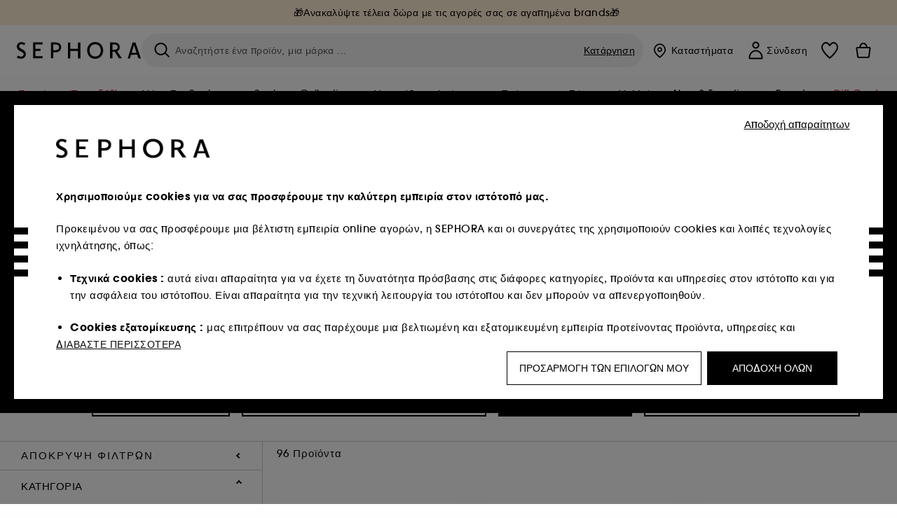

--- FILE ---
content_type: text/html;charset=UTF-8
request_url: https://www.sephora.gr/shop/prosopo/tupos/fusiki-peripoihsh/c7792/
body_size: 83697
content:
<!doctype html>
<!--[if lt IE 7]> <html class="ie6 oldie" lang="en"> <![endif]-->
<!--[if IE 7]> <html class="ie7 oldie" lang="en"> <![endif]-->
<!--[if IE 8]> <html class="ie8 oldie" lang="en"> <![endif]-->
<!--[if gt IE 8]><!--> <html dir="ltr" lang="el"> <!--<![endif]-->
<head>



<meta property="og:url" content="https://www.sephora.gr/shop/prosopo/tupos/fusiki-peripoihsh/c7792/" />
<meta property="og:title" content="&Phi;&upsilon;&sigma;&iota;&kappa;ή &Pi;&epsilon;&rho;&iota;&pi;&omicron;ί&eta;&sigma;&eta; &Pi;&rho;&omicron;&sigma;ώ&pi;&omicron;&upsilon; &equiv; SEPHORA" />
<meta property="og:description" content="Ανακαλύψτε τη συλλογή μας από Προϊόντα Περιποίησης Προσώπου, με συστατικά φυσικής προέλευσης. Κάντε τις αγορές σας από το sephora.gr και Sephora App." />
<meta property="og:image" content="https://www.sephora.gr/on/demandware.static/-/Sites-siteCatalog_Sephora_RO/default/dw5023f3aa/category_banners/Soin_visage/Estore20_SousCat_Skincare.jpg" />
<meta property="og:type" content="website" />
<meta name="twitter:card" content="summary_large_image" />
<meta property="og:site_name" content="SEPHORA"/>





































































































































<meta charset=UTF-8 />

<meta http-equiv="x-ua-compatible" content="ie=edge" />

<meta name="viewport" content="width=device-width, initial-scale=1, maximum-scale=1.0, user-scalable=0, viewport-fit=cover" />

<meta name="format-detection" content="telephone=no" />

<title>
Φυσική Περιποίηση Προσώπου ≡ SEPHORA
</title>

<link href="/on/demandware.static/Sites-Sephora_RO-Site/-/default/dw55f86e69/images/favicon.ico" rel="shortcut icon" />



<meta name="description" content="Ανακαλύψτε τη συλλογή μας από Προϊόντα Περιποίησης Προσώπου, με συστατικά φυσικής προέλευσης. Κάντε τις αγορές σας από το sephora.gr και Sephora App."/>
<meta name="keywords" content="Sephora"/>












<link href="/on/demandware.static/Sites-Sephora_RO-Site/-/el_GR/v1769427933073/../fonts/itc_avant_garde_bold.woff2" as="font" type="font/woff2" />
<link href="/on/demandware.static/Sites-Sephora_RO-Site/-/el_GR/v1769427933073/../fonts/itc_avant_garde_medium.woff2" as="font" type="font/woff2" />

<style>
    @font-face {
        font-family: 'SnellRoundhand';
        font-display: swap;
        src: url('/on/demandware.static/Sites-Sephora_RO-Site/-/el_GR/v1769427933073/../fonts/SnellRoundhandW01-Bold.woff2') format('woff2'),
            url('/on/demandware.static/Sites-Sephora_RO-Site/-/el_GR/v1769427933073/../fonts/SnellRoundhandW01-Bold.woff') format('woff');
    }

    @font-face {
        font-family: 'AvantGardeBold';
        font-display: swap;
        src: url('/on/demandware.static/Sites-Sephora_RO-Site/-/el_GR/v1769427933073/../fonts/itc_avant_garde_bold.woff2') format('woff2'),
            url('/on/demandware.static/Sites-Sephora_RO-Site/-/el_GR/v1769427933073/../fonts/itc_avant_garde_bold.woff') format('woff');
    }

    @font-face {
        font-family: 'AvantGardeMedium';
        font-display: swap;
        src: url('/on/demandware.static/Sites-Sephora_RO-Site/-/el_GR/v1769427933073/../fonts/itc_avant_garde_medium.woff2') format('woff2'),
            url('/on/demandware.static/Sites-Sephora_RO-Site/-/el_GR/v1769427933073/../fonts/itc_avant_garde_medium.woff') format('woff');
    }

    @font-face {
        font-family: 'AvantGardeBook';
        font-display: swap;
        src: url('/on/demandware.static/Sites-Sephora_RO-Site/-/el_GR/v1769427933073/../fonts/itc_avant_garde_book.woff2') format('woff2'),
            url('/on/demandware.static/Sites-Sephora_RO-Site/-/el_GR/v1769427933073/../fonts/itc_avant_garde_book.woff') format('woff');
    }

    @font-face {
        font-family: 'CairoExtraLight';
        src: url('/on/demandware.static/Sites-Sephora_RO-Site/-/el_GR/v1769427933073/./../rtl/fonts/cairo-v4-arabic-200.woff2') format('woff2'),
            url('/on/demandware.static/Sites-Sephora_RO-Site/-/el_GR/v1769427933073/./../rtl/fonts/cairo-v4-arabic-200.woff') format('woff');
    }

    @font-face {
        font-family: 'CairoLight';
        src: url('/on/demandware.static/Sites-Sephora_RO-Site/-/el_GR/v1769427933073/./../rtl/fonts/cairo-v4-arabic-300.woff2') format('woff2'),
            url('/on/demandware.static/Sites-Sephora_RO-Site/-/el_GR/v1769427933073/./../rtl/fonts/cairo-v4-arabic-300.woff') format('woff');
    }

    @font-face {
        font-family: 'CairoRegular';
        src: url('/on/demandware.static/Sites-Sephora_RO-Site/-/el_GR/v1769427933073/./../rtl/fonts/cairo-v4-arabic-regular.woff2') format('woff2'),
            url('/on/demandware.static/Sites-Sephora_RO-Site/-/el_GR/v1769427933073/./../rtl/fonts/cairo-v4-arabic-regular.woff') format('woff');
    }

    @font-face {
        font-family: 'CairoSemiBold';
        src: url('/on/demandware.static/Sites-Sephora_RO-Site/-/el_GR/v1769427933073/./../rtl/fonts/cairo-v4-arabic-600.woff2') format('woff2'),
            url('/on/demandware.static/Sites-Sephora_RO-Site/-/el_GR/v1769427933073/./../rtl/fonts/cairo-v4-arabic-600.woff') format('woff');
    }

    @font-face {
        font-family: 'CairoBold';
        src: url('/on/demandware.static/Sites-Sephora_RO-Site/-/el_GR/v1769427933073/./../rtl/fonts/cairo-v4-arabic-700.woff2') format('woff2'),
            url('/on/demandware.static/Sites-Sephora_RO-Site/-/el_GR/v1769427933073/./../rtl/fonts/cairo-v4-arabic-700.woff') format('woff');
    }

    @font-face {
        font-family: 'CairoBlack';
        src: url('/on/demandware.static/Sites-Sephora_RO-Site/-/el_GR/v1769427933073/./../rtl/fonts/cairo-v4-arabic-900.woff2') format('woff2'),
            url('/on/demandware.static/Sites-Sephora_RO-Site/-/el_GR/v1769427933073/./../rtl/fonts/cairo-v4-arabic-900.woff') format('woff');
    }
</style>


<link rel="stylesheet" href="/on/demandware.static/Sites-Sephora_RO-Site/-/el_GR/css/style_search.css?v=15.6.1.1" />






<link rel="stylesheet" href="/on/demandware.static/Sites-Sephora_RO-Site/-/el_GR/css/style_target2sell.css?v=15.6.1.1" />







<script type="text/javascript" src="https://www.sephora.gr/assets/2c7f07786869782c07565d8ca62115545e0722c1681" async ></script><script type="text/javascript">//<!--
/* <![CDATA[ (head-active_data.js) */
var dw = (window.dw || {});
dw.ac = {
    _analytics: null,
    _events: [],
    _category: "",
    _searchData: "",
    _anact: "",
    _anact_nohit_tag: "",
    _analytics_enabled: "true",
    _timeZone: "Europe/Bucharest",
    _capture: function(configs) {
        if (Object.prototype.toString.call(configs) === "[object Array]") {
            configs.forEach(captureObject);
            return;
        }
        dw.ac._events.push(configs);
    },
	capture: function() { 
		dw.ac._capture(arguments);
		// send to CQ as well:
		if (window.CQuotient) {
			window.CQuotient.trackEventsFromAC(arguments);
		}
	},
    EV_PRD_SEARCHHIT: "searchhit",
    EV_PRD_DETAIL: "detail",
    EV_PRD_RECOMMENDATION: "recommendation",
    EV_PRD_SETPRODUCT: "setproduct",
    applyContext: function(context) {
        if (typeof context === "object" && context.hasOwnProperty("category")) {
        	dw.ac._category = context.category;
        }
        if (typeof context === "object" && context.hasOwnProperty("searchData")) {
        	dw.ac._searchData = context.searchData;
        }
    },
    setDWAnalytics: function(analytics) {
        dw.ac._analytics = analytics;
    },
    eventsIsEmpty: function() {
        return 0 == dw.ac._events.length;
    }
};
/* ]]> */
// -->
</script>
<script type="text/javascript">//<!--
/* <![CDATA[ (head-cquotient.js) */
var CQuotient = window.CQuotient = {};
CQuotient.clientId = 'bbqw-Sephora_RO';
CQuotient.realm = 'BBQW';
CQuotient.siteId = 'Sephora_RO';
CQuotient.instanceType = 'prd';
CQuotient.locale = 'el_GR';
CQuotient.fbPixelId = '__UNKNOWN__';
CQuotient.activities = [];
CQuotient.cqcid='';
CQuotient.cquid='';
CQuotient.cqeid='';
CQuotient.cqlid='';
CQuotient.apiHost='api.cquotient.com';
/* Turn this on to test against Staging Einstein */
/* CQuotient.useTest= true; */
CQuotient.useTest = ('true' === 'false');
CQuotient.initFromCookies = function () {
	var ca = document.cookie.split(';');
	for(var i=0;i < ca.length;i++) {
	  var c = ca[i];
	  while (c.charAt(0)==' ') c = c.substring(1,c.length);
	  if (c.indexOf('cqcid=') == 0) {
		CQuotient.cqcid=c.substring('cqcid='.length,c.length);
	  } else if (c.indexOf('cquid=') == 0) {
		  var value = c.substring('cquid='.length,c.length);
		  if (value) {
		  	var split_value = value.split("|", 3);
		  	if (split_value.length > 0) {
			  CQuotient.cquid=split_value[0];
		  	}
		  	if (split_value.length > 1) {
			  CQuotient.cqeid=split_value[1];
		  	}
		  	if (split_value.length > 2) {
			  CQuotient.cqlid=split_value[2];
		  	}
		  }
	  }
	}
}
CQuotient.getCQCookieId = function () {
	if(window.CQuotient.cqcid == '')
		window.CQuotient.initFromCookies();
	return window.CQuotient.cqcid;
};
CQuotient.getCQUserId = function () {
	if(window.CQuotient.cquid == '')
		window.CQuotient.initFromCookies();
	return window.CQuotient.cquid;
};
CQuotient.getCQHashedEmail = function () {
	if(window.CQuotient.cqeid == '')
		window.CQuotient.initFromCookies();
	return window.CQuotient.cqeid;
};
CQuotient.getCQHashedLogin = function () {
	if(window.CQuotient.cqlid == '')
		window.CQuotient.initFromCookies();
	return window.CQuotient.cqlid;
};
CQuotient.trackEventsFromAC = function (/* Object or Array */ events) {
try {
	if (Object.prototype.toString.call(events) === "[object Array]") {
		events.forEach(_trackASingleCQEvent);
	} else {
		CQuotient._trackASingleCQEvent(events);
	}
} catch(err) {}
};
CQuotient._trackASingleCQEvent = function ( /* Object */ event) {
	if (event && event.id) {
		if (event.type === dw.ac.EV_PRD_DETAIL) {
			CQuotient.trackViewProduct( {id:'', alt_id: event.id, type: 'raw_sku'} );
		} // not handling the other dw.ac.* events currently
	}
};
CQuotient.trackViewProduct = function(/* Object */ cqParamData){
	var cq_params = {};
	cq_params.cookieId = CQuotient.getCQCookieId();
	cq_params.userId = CQuotient.getCQUserId();
	cq_params.emailId = CQuotient.getCQHashedEmail();
	cq_params.loginId = CQuotient.getCQHashedLogin();
	cq_params.product = cqParamData.product;
	cq_params.realm = cqParamData.realm;
	cq_params.siteId = cqParamData.siteId;
	cq_params.instanceType = cqParamData.instanceType;
	cq_params.locale = CQuotient.locale;
	
	if(CQuotient.sendActivity) {
		CQuotient.sendActivity(CQuotient.clientId, 'viewProduct', cq_params);
	} else {
		CQuotient.activities.push({activityType: 'viewProduct', parameters: cq_params});
	}
};
/* ]]> */
// -->
</script>
<!-- Demandware Apple Pay -->

<style type="text/css">ISAPPLEPAY{display:inline}.dw-apple-pay-button,.dw-apple-pay-button:hover,.dw-apple-pay-button:active{background-color:black;background-image:-webkit-named-image(apple-pay-logo-white);background-position:50% 50%;background-repeat:no-repeat;background-size:75% 60%;border-radius:5px;border:1px solid black;box-sizing:border-box;margin:5px auto;min-height:30px;min-width:100px;padding:0}
.dw-apple-pay-button:after{content:'Apple Pay';visibility:hidden}.dw-apple-pay-button.dw-apple-pay-logo-white{background-color:white;border-color:white;background-image:-webkit-named-image(apple-pay-logo-black);color:black}.dw-apple-pay-button.dw-apple-pay-logo-white.dw-apple-pay-border{border-color:black}</style>







    <meta name="google-site-verification" content="3SGrexm4xqKTXD5l9gsbrmtL-esGZQeq85_oU73uka4" />


























<link href="/on/demandware.static/Sites-Sephora_RO-Site/-/el_GR/css/swiffy-slider.min.css?v=15.6.1.1" rel="stylesheet" />







<script src="/on/demandware.static/Sites-Sephora_RO-Site/-/el_GR/js/toast.js?v=15.6.1.1"></script>



    
    
        <link href="https://www.sephora.dk/shop/hudpleje/ansigtspleje/clean-skincare-c7792/" hreflang="da-dk" rel="alternate"/>
    
        <link href="https://www.sephora.se/shop/hudvard/ansiktsvard/clean-skincare-c7792/" hreflang="sv-se" rel="alternate"/>
    
        <link href="https://www.sephora.de/shop/gesicht/gesichtspflege/natuerliche-pflege-c7792/" hreflang="de-de" rel="alternate"/>
    
        <link href="https://www.sephora.ro/shop/ingrijire-ten/tipul-de-tratament/ingrijire-naturala/c7792/" hreflang="ro-ro" rel="alternate"/>
    
        <link href="https://www.sephora.gr/shop/prosopo/tupos/fusiki-peripoihsh/c7792/" hreflang="el-gr" rel="alternate"/>
    

<link rel="canonical" href="https://www.sephora.gr/shop/prosopo/tupos/fusiki-peripoihsh/c7792/"/>









<meta name="robots" content="index, follow" />








<link rel="preload" fetchpriority="high" as="image" href="/on/demandware.static/-/Sites-siteCatalog_Sephora_RO/default/dw5023f3aa/category_banners/Soin_visage/Estore20_SousCat_Skincare.jpg"/>



<link rel="preload" fetchpriority="high" as="image" href="https://media.sephora.eu/content/dam/digital/pim/published/G/GLOW_RECIPE/538131/241135-media_swatch.jpg?scaleWidth=240&amp;scaleHeight=240&amp;scaleMode=fit" />

<link rel="preload" fetchpriority="high" as="image" href="https://media.sephora.eu/content/dam/digital/pim/published/T/THE_ORDINARY/502423/161692-media_swatch.jpg?scaleWidth=240&amp;scaleHeight=240&amp;scaleMode=fit" />































































































































</head>
<body>
































































































































<div class="section-loader">
<svg id="section-loader-svg" class="hide" xmlns="http://www.w3.org/2000/svg" xmlns:xlink="http://www.w3.org/1999/xlink" width="40" height="40">
<circle class="loader-circle-border" r="40%" cx="50%" cy="50%" style="fill:rgb(238,238,238 ); stroke-width:0;" />
<mask id="mask"><circle r="45%" cx="50%" cy="50%" class="c-mask-circle"/></mask>
<g mask="url(#mask)">
<circle r="50%" cx="50%" cy="50%" style="fill:rgb(255,255,255 ); stroke-width:0;)" />
<g id="clip-trs">
<rect x="-200%" y="0" width="400%" height="15%" style="fill:black;" />
<rect x="-200%" y="30%" width="400%" height="15%" style="fill:black;" />
<rect x="-200%" y="60%" width="400%" height="15%" style="fill:black;" />
<rect x="-200%" y="90%" width="400%" height="15%" style="fill:black;" />
<rect x="-200%" y="120%" width="400%" height="15%" style="fill:black;" />
<rect x="-200%" y="150%" width="400%" height="15%" style="fill:black;" />
<rect x="-200%" y="180%" width="400%" height="15%" style="fill:black;" />
<rect x="-200%" y="210%" width="400%" height="15%" style="fill:black;" />
<rect x="-200%" y="240%" width="400%" height="15%" style="fill:black;" />
<rect x="-200%" y="270%" width="400%" height="15%" style="fill:black;" />
<rect x="-200%" y="300%" width="400%" height="15%" style="fill:black;" />
</g>
</g>
</svg>
</div>















<header>



<meta property="og:image" content="" />




	 


	
































































































































<div class="persistent-banner">







<div class="persistent-banner-container content-asset generic-persistent-banner-GR"  style="background-color:#FFEDD6">

<a href="https://www.sephora.gr/gift-with-product-GR.html" class="persistent-banner-link" id="persistent-banner-global-see-conditions-0">



<div class="htmlcontent htmlcontent-new-pb" id="persistent-banner-global-content-wrapper-0">


<div class="htmlcontent-body countdown-alignement htmlcontent-body-new-pb">




<div class="pb-text new-pb-text">
<p>
🎁Ανακαλύψτε τέλεια δώρα με τις αγορές σας σε αγαπημένα brands🎁
</p>
</div>

</div>



</div>


</a>

</div>


</div>
 
	








<div class="sticky-top sticky-top-static">

<div class="cookie-policy text-center">




</div>































































































































<div class="mobile-header show-for-small hide-for-mlarge">
<div class="header-top">
<div class="top-left">
<label for="mobile-navigation" class="menu-togglee" id="menu-togglee">




<svg class="svg-inline burger-menu-icon" width="32" height="32" viewBox="0 0 32 32" fill="none" xmlns="http://www.w3.org/2000/svg"><path fill-rule="evenodd" clip-rule="evenodd" d="M7 9C7 8.44772 7.44772 8 8 8H24C24.5523 8 25 8.44772 25 9C25 9.55228 24.5523 10 24 10H8C7.44772 10 7 9.55228 7 9Z" fill="black"/><path fill-rule="evenodd" clip-rule="evenodd" d="M7 16C7 15.4477 7.44772 15 8 15H24C24.5523 15 25 15.4477 25 16C25 16.5523 24.5523 17 24 17H8C7.44772 17 7 16.5523 7 16Z" fill="black"/><path fill-rule="evenodd" clip-rule="evenodd" d="M7 23C7 22.4477 7.44772 22 8 22H24C24.5523 22 25 22.4477 25 23C25 23.5523 24.5523 24 24 24H8C7.44772 24 7 23.5523 7 23Z" fill="black"/></svg>

</label>
<div class="logo-mobile">
<a href="https://www.sephora.gr/" class="header-logo" title="Sephora &Alpha;&rho;&chi;&iota;&kappa;ή &sigma;&epsilon;&lambda;ί&delta;&alpha;">







<svg class="logo-sephora" width="178" height="24" viewBox="0 0 178 24" fill="none" xmlns="http://www.w3.org/2000/svg"><g id="logo-sephora"><path id="Union" fill-rule="evenodd" clip-rule="evenodd" d="M103.824 11.9996C103.824 16.8232 106.679 20.7342 111.784 20.7342C116.888 20.7342 119.743 16.8232 119.743 11.9996C119.743 7.1753 116.86 3.26562 111.784 3.26562C106.708 3.26562 103.824 7.1753 103.824 11.9996ZM100.352 11.9997C100.352 5.37289 104.859 0 111.783 0C118.708 0 123.214 5.37289 123.214 11.9997C123.214 18.6284 118.708 24 111.783 24C104.859 24 100.352 18.6284 100.352 11.9997ZM3.32163 6.15289C3.32163 2.44919 8.01385 2.27321 10.8136 4.68101C11.793 1.81058 11.8631 1.59527 11.8631 1.59527C3.76448 -2.49106 0.0446028 2.90449 0.0446028 6.37487C0.0446028 10.7268 3.15019 12.2834 5.85017 13.6367C8.26892 14.8491 10.3622 15.8983 9.60553 18.6478C9.01996 20.7743 5.45492 21.9862 1.31578 19.3425C1.0878 19.9242 0.788888 20.5922 0.472063 21.3001L0.472009 21.3003L0.471846 21.3006C0.316781 21.6472 0.157428 22.0033 0 22.3635C5.47531 25.364 12.5723 23.9347 12.8163 17.7079C12.9913 13.2514 9.83106 11.5355 7.11028 10.0583C5.09547 8.96433 3.32163 8.00122 3.32163 6.15289ZM23.1836 0.594482L23.1963 23.3273H36.8626C36.8518 22.768 36.8556 20.9615 36.8626 20.3648H26.6123V12.6461H33.8698C33.8698 12.5014 33.8691 12.3394 33.8683 12.161C33.8657 11.5548 33.8623 10.7591 33.8825 9.80571H26.6123V3.61423H36.8626C36.8365 1.84038 36.876 0.594482 36.876 0.594482H23.1836ZM53.0777 11.7273C53.4952 11.7308 53.899 11.7341 54.3747 11.7341C56.3958 11.7341 60.5063 11.5182 60.3413 7.3345C60.1834 3.36591 55.6061 3.47061 54.2792 3.50096C54.187 3.50307 54.1105 3.50482 54.0523 3.50482C53.1143 3.50482 52.1229 3.50815 52.1229 3.50815C52.1229 3.50815 52.1159 7.47649 52.1152 11.7208C52.4649 11.7222 52.7747 11.7248 53.0773 11.7273L53.0774 11.7273H53.0776H53.0777ZM48.6973 0.586395C50.8497 0.586395 53.3704 0.601061 54.5765 0.631058C54.6406 0.632518 54.7225 0.63286 54.8202 0.633267C56.5504 0.640479 63.2259 0.668304 63.2645 7.3045C63.3009 13.5426 58.1186 14.5466 56.1466 14.6059C54.7244 14.6472 52.9626 14.6952 52.1151 14.7099C52.1157 18.9902 52.1266 23.3332 52.1266 23.3332H48.7049L48.6973 0.586395ZM137.262 11.1232L137.262 11.1232C136.985 11.1192 136.701 11.115 136.379 11.1126C136.382 7.12423 136.39 3.44854 136.39 3.44854C136.39 3.44854 137.298 3.4352 138.178 3.4352C138.222 3.4352 138.276 3.43448 138.339 3.43363C139.478 3.41829 143.529 3.36371 143.89 6.86959C144.332 11.1478 139.625 11.1371 138.563 11.1347L138.499 11.1346C138.042 11.1346 137.66 11.129 137.262 11.1232ZM146.798 7.0149C146.353 0.796921 140.973 0.732281 139.076 0.709483C138.914 0.707537 138.777 0.705896 138.671 0.700758C137.535 0.644096 135.091 0.612098 132.971 0.622764V23.3322H136.391C136.391 23.3322 136.381 18.2506 136.38 13.7597C137.271 13.7628 137.712 13.7499 138.691 13.7212L138.691 13.7212L138.692 13.7212C138.957 13.7134 139.262 13.7044 139.627 13.6943L145.81 23.3309H149.938L143.085 13.1417C144.93 12.4318 147.067 10.7826 146.798 7.0149ZM76.2289 9.65862H87.3534V0.720703H90.691V23.4141H87.3534V12.6257L76.2289 12.6424V23.4141H72.8926V0.720703H76.2289V9.65862ZM163.768 15.5276L167.205 4.2699H167.252L170.852 15.4803L163.768 15.5276ZM169.264 0.659546H165.322L158.211 23.4483H161.576C162.625 19.3313 162.978 18.1581 162.978 18.1581L171.778 18.1001C172.808 21.1472 173.578 23.447 173.578 23.447L177.065 23.4563L169.264 0.659546Z" fill="black"/></g></svg>


</a>
</div>
</div>
<div class="top-center hide-for-small-only">
<div class="header-search search-auto-complete">



































































































































<div class="input-box js-open-search">
<input class="fake-search-input" type="text" placeholder="&Alpha;&nu;&alpha;&zeta;&eta;&tau;ή&sigma;&tau;&epsilon; έ&nu;&alpha; &pi;&rho;&omicron;ϊό&nu;, &mu;&iota;&alpha; &mu;ά&rho;&kappa;&alpha; ..." />
<button>



<svg class="svg-inline search-icon" width="33" height="32" viewBox="0 0 33 32" fill="none" xmlns="http://www.w3.org/2000/svg"><g id="search"><path id="Union" fill-rule="evenodd" clip-rule="evenodd" d="M22.5 15C22.5 18.866 19.366 22 15.5 22C11.634 22 8.5 18.866 8.5 15C8.5 11.134 11.634 8 15.5 8C19.366 8 22.5 11.134 22.5 15ZM21.3452 21.8437C19.7726 23.1881 17.7311 24 15.5 24C10.5294 24 6.5 19.9706 6.5 15C6.5 10.0294 10.5294 6 15.5 6C20.4706 6 24.5 10.0294 24.5 15C24.5 17.0206 23.8341 18.8857 22.7098 20.3878C22.7399 20.4136 22.7694 20.4409 22.798 20.4695L27.28 24.9515C27.7682 25.4397 27.8473 26.152 27.4568 26.5425C27.0662 26.933 26.354 26.8539 25.8658 26.3658L21.3838 21.8837C21.3706 21.8706 21.3578 21.8572 21.3452 21.8437Z" fill="black"/></g></svg>
</button>
<span class="search-clear-button underline js-clear-search-input">Κατάργηση</span>
</div>


</div>
</div>
<div class="top-right">

<div class="search-toggle hide-for-msmall" data-fake-searchbar-needed="false">
<button class="mobile-search-magnifying-glass">



<svg class="svg-inline search-icon" width="33" height="32" viewBox="0 0 33 32" fill="none" xmlns="http://www.w3.org/2000/svg"><g id="search"><path id="Union" fill-rule="evenodd" clip-rule="evenodd" d="M22.5 15C22.5 18.866 19.366 22 15.5 22C11.634 22 8.5 18.866 8.5 15C8.5 11.134 11.634 8 15.5 8C19.366 8 22.5 11.134 22.5 15ZM21.3452 21.8437C19.7726 23.1881 17.7311 24 15.5 24C10.5294 24 6.5 19.9706 6.5 15C6.5 10.0294 10.5294 6 15.5 6C20.4706 6 24.5 10.0294 24.5 15C24.5 17.0206 23.8341 18.8857 22.7098 20.3878C22.7399 20.4136 22.7694 20.4409 22.798 20.4695L27.28 24.9515C27.7682 25.4397 27.8473 26.152 27.4568 26.5425C27.0662 26.933 26.354 26.8539 25.8658 26.3658L21.3838 21.8837C21.3706 21.8706 21.3578 21.8572 21.3452 21.8437Z" fill="black"/></g></svg>
</button>
</div>
<div class="header-item header-item-login">
































































































































<a class="header-link" id="header-item-account-mobile" href="https://www.sephora.gr/syndesh" title="&Sigma;ύ&nu;&delta;&epsilon;&sigma;&eta; ή &delta;&eta;&mu;&iota;&omicron;&upsilon;&rho;&gamma;ί&alpha; &lambda;&omicron;&gamma;&alpha;&rho;&iota;&alpha;&sigma;&mu;&omicron;ύ ">
    <span class="header-link-icon">
        



<svg class="account-icon-bold" width="21" height="26" viewBox="0 0 21 26" fill="none" xmlns="http://www.w3.org/2000/svg"><g id="User"><path id="Union" fill-rule="evenodd" clip-rule="evenodd" d="M20.5 23.5741C20.5 24.6377 19.6046 25.5 18.5 25.5L2.5 25.5C1.96957 25.5 1.46086 25.2971 1.08579 24.9359C0.710714 24.5747 0.5 24.0849 0.5 23.5741C0.5 22.1616 0.743014 20.7573 1.22055 19.4389C1.69805 18.1207 2.40459 16.904 3.31332 15.8648C4.22252 14.8251 5.32059 13.9792 6.55578 13.3941C7.79265 12.8083 9.13412 12.5 10.5 12.5C11.8659 12.5 13.2073 12.8083 14.4442 13.3941C15.6794 13.9792 16.7775 14.8251 17.6867 15.8648C18.5954 16.904 19.3019 18.1207 19.7795 19.4389C20.257 20.7573 20.5 22.1616 20.5 23.5741ZM2.67929 21.6481C2.7805 21.1107 2.92411 20.5836 3.10896 20.0732C3.511 18.9633 4.10028 17.9548 4.84315 17.1054C5.58601 16.2559 6.46793 15.582 7.43853 15.1223C8.40914 14.6625 9.44942 14.4259 10.5 14.4259C11.5506 14.4259 12.5909 14.6625 13.5615 15.1223C14.5321 15.582 15.414 16.2559 16.1569 17.1054C16.8997 17.9548 17.489 18.9633 17.891 20.0732C18.0759 20.5836 18.2195 21.1107 18.3207 21.6481C18.4396 22.2796 18.5 22.9251 18.5 23.5741L2.5 23.5741C2.5 22.9251 2.56039 22.2796 2.67929 21.6481Z" fill="black"/><path id="Ellipse 14 (Stroke)" fill-rule="evenodd" clip-rule="evenodd" d="M10.5 8.5C12.1569 8.5 13.5 7.15685 13.5 5.5C13.5 3.84315 12.1569 2.5 10.5 2.5C8.84315 2.5 7.5 3.84315 7.5 5.5C7.5 7.15685 8.84315 8.5 10.5 8.5ZM10.5 10.5C13.2614 10.5 15.5 8.26142 15.5 5.5C15.5 2.73858 13.2614 0.5 10.5 0.5C7.73858 0.5 5.5 2.73858 5.5 5.5C5.5 8.26142 7.73858 10.5 10.5 10.5Z" fill="black"/></g></svg>

        

        
        
    </span>
</a>

</div>
<div class="header-item header-layer header-item-minicart" id="header-item-minicart">
<div class="header-link-wrapper">
    <a class="header-link empty" href="https://www.sephora.gr/kalathi-agoron" title="&Kappa;&alpha;&lambda;ά&theta;&iota;">
        <span class="header-link-icon">
            <img class="basket-icon" src="/on/demandware.static/Sites-Sephora_RO-Site/-/default/dwae0f6d8b/images/svg-icons/basket-icon-bold.svg"/>
            <span class="header-link-quantity-wrap"></span>
        </span>
    </a>
    <div class="arrow"></div>
</div>
</div>
</div>
</div>
<input id="mobile-search-checkbox" type="checkbox" class="hide" />
</div>
</div>



<div class="row desktop-header show-for-mlarge align-justify">
<div class="logo-search-wrapper">

<div class="logo-wrapper align-center">
<a class="logo-link" href="https://www.sephora.gr/" title="Sephora &Alpha;&rho;&chi;&iota;&kappa;ή &sigma;&epsilon;&lambda;ί&delta;&alpha;">




































































































































<svg class="logo-sephora" width="178" height="24" viewBox="0 0 178 24" fill="none" xmlns="http://www.w3.org/2000/svg"><g id="logo-sephora"><path id="Union" fill-rule="evenodd" clip-rule="evenodd" d="M103.824 11.9996C103.824 16.8232 106.679 20.7342 111.784 20.7342C116.888 20.7342 119.743 16.8232 119.743 11.9996C119.743 7.1753 116.86 3.26562 111.784 3.26562C106.708 3.26562 103.824 7.1753 103.824 11.9996ZM100.352 11.9997C100.352 5.37289 104.859 0 111.783 0C118.708 0 123.214 5.37289 123.214 11.9997C123.214 18.6284 118.708 24 111.783 24C104.859 24 100.352 18.6284 100.352 11.9997ZM3.32163 6.15289C3.32163 2.44919 8.01385 2.27321 10.8136 4.68101C11.793 1.81058 11.8631 1.59527 11.8631 1.59527C3.76448 -2.49106 0.0446028 2.90449 0.0446028 6.37487C0.0446028 10.7268 3.15019 12.2834 5.85017 13.6367C8.26892 14.8491 10.3622 15.8983 9.60553 18.6478C9.01996 20.7743 5.45492 21.9862 1.31578 19.3425C1.0878 19.9242 0.788888 20.5922 0.472063 21.3001L0.472009 21.3003L0.471846 21.3006C0.316781 21.6472 0.157428 22.0033 0 22.3635C5.47531 25.364 12.5723 23.9347 12.8163 17.7079C12.9913 13.2514 9.83106 11.5355 7.11028 10.0583C5.09547 8.96433 3.32163 8.00122 3.32163 6.15289ZM23.1836 0.594482L23.1963 23.3273H36.8626C36.8518 22.768 36.8556 20.9615 36.8626 20.3648H26.6123V12.6461H33.8698C33.8698 12.5014 33.8691 12.3394 33.8683 12.161C33.8657 11.5548 33.8623 10.7591 33.8825 9.80571H26.6123V3.61423H36.8626C36.8365 1.84038 36.876 0.594482 36.876 0.594482H23.1836ZM53.0777 11.7273C53.4952 11.7308 53.899 11.7341 54.3747 11.7341C56.3958 11.7341 60.5063 11.5182 60.3413 7.3345C60.1834 3.36591 55.6061 3.47061 54.2792 3.50096C54.187 3.50307 54.1105 3.50482 54.0523 3.50482C53.1143 3.50482 52.1229 3.50815 52.1229 3.50815C52.1229 3.50815 52.1159 7.47649 52.1152 11.7208C52.4649 11.7222 52.7747 11.7248 53.0773 11.7273L53.0774 11.7273H53.0776H53.0777ZM48.6973 0.586395C50.8497 0.586395 53.3704 0.601061 54.5765 0.631058C54.6406 0.632518 54.7225 0.63286 54.8202 0.633267C56.5504 0.640479 63.2259 0.668304 63.2645 7.3045C63.3009 13.5426 58.1186 14.5466 56.1466 14.6059C54.7244 14.6472 52.9626 14.6952 52.1151 14.7099C52.1157 18.9902 52.1266 23.3332 52.1266 23.3332H48.7049L48.6973 0.586395ZM137.262 11.1232L137.262 11.1232C136.985 11.1192 136.701 11.115 136.379 11.1126C136.382 7.12423 136.39 3.44854 136.39 3.44854C136.39 3.44854 137.298 3.4352 138.178 3.4352C138.222 3.4352 138.276 3.43448 138.339 3.43363C139.478 3.41829 143.529 3.36371 143.89 6.86959C144.332 11.1478 139.625 11.1371 138.563 11.1347L138.499 11.1346C138.042 11.1346 137.66 11.129 137.262 11.1232ZM146.798 7.0149C146.353 0.796921 140.973 0.732281 139.076 0.709483C138.914 0.707537 138.777 0.705896 138.671 0.700758C137.535 0.644096 135.091 0.612098 132.971 0.622764V23.3322H136.391C136.391 23.3322 136.381 18.2506 136.38 13.7597C137.271 13.7628 137.712 13.7499 138.691 13.7212L138.691 13.7212L138.692 13.7212C138.957 13.7134 139.262 13.7044 139.627 13.6943L145.81 23.3309H149.938L143.085 13.1417C144.93 12.4318 147.067 10.7826 146.798 7.0149ZM76.2289 9.65862H87.3534V0.720703H90.691V23.4141H87.3534V12.6257L76.2289 12.6424V23.4141H72.8926V0.720703H76.2289V9.65862ZM163.768 15.5276L167.205 4.2699H167.252L170.852 15.4803L163.768 15.5276ZM169.264 0.659546H165.322L158.211 23.4483H161.576C162.625 19.3313 162.978 18.1581 162.978 18.1581L171.778 18.1001C172.808 21.1472 173.578 23.447 173.578 23.447L177.065 23.4563L169.264 0.659546Z" fill="black"/></g></svg>















<div class="content-asset sephora-logo-seo-desktop"><!-- dwMarker="content" dwContentID="7c609257a3a410d4b7ad52e19a" -->
<script type="application/ld+json">
{
  "@context": "Schema.org - Schema.org ",
  "@type": "Organization",
  "name": "Sephora",
  "legalName": "Sephora",
  "url": "https://www.sephora.gr/",
  "sameAs" : ["
https://www.facebook.com/sephoragreece/","https://www.instagram.com/sephoragreece/"
,   
  "
https://www.youtube.com/user/SephoraGreece","https://www.tiktok.com/@sephoragreece"]
,
  "logo": "
https://www.sephora.ro/dw/image/v2/BBQW_PRD/on/demandware.static/-/Library-Sites-SephoraV2/default/dw31f09af9/global/logo.gif?q=75?q=75"
,
	  "contactPoint": {
	  "@type": "ContactPoint",
	  "contactType": "Customer service",
	  "telephone": "2111000800  (δωρεάν υπηρεσία + κόστος κλήσης)",
	  "email": "estoregr@sephora.gr"
	}
}
</script>
</div> <!-- End content-asset -->






</a>
</div>

<div class="header-search search-auto-complete">



































































































































<div class="input-box js-open-search">
<input class="fake-search-input" type="text" placeholder="&Alpha;&nu;&alpha;&zeta;&eta;&tau;ή&sigma;&tau;&epsilon; έ&nu;&alpha; &pi;&rho;&omicron;ϊό&nu;, &mu;&iota;&alpha; &mu;ά&rho;&kappa;&alpha; ..." />
<button>



<svg class="svg-inline search-icon" width="33" height="32" viewBox="0 0 33 32" fill="none" xmlns="http://www.w3.org/2000/svg"><g id="search"><path id="Union" fill-rule="evenodd" clip-rule="evenodd" d="M22.5 15C22.5 18.866 19.366 22 15.5 22C11.634 22 8.5 18.866 8.5 15C8.5 11.134 11.634 8 15.5 8C19.366 8 22.5 11.134 22.5 15ZM21.3452 21.8437C19.7726 23.1881 17.7311 24 15.5 24C10.5294 24 6.5 19.9706 6.5 15C6.5 10.0294 10.5294 6 15.5 6C20.4706 6 24.5 10.0294 24.5 15C24.5 17.0206 23.8341 18.8857 22.7098 20.3878C22.7399 20.4136 22.7694 20.4409 22.798 20.4695L27.28 24.9515C27.7682 25.4397 27.8473 26.152 27.4568 26.5425C27.0662 26.933 26.354 26.8539 25.8658 26.3658L21.3838 21.8837C21.3706 21.8706 21.3578 21.8572 21.3452 21.8437Z" fill="black"/></g></svg>
</button>
<span class="search-clear-button underline js-clear-search-input">Κατάργηση</span>
</div>


</div>
</div>

<div class="header-links">


<div class="header-item header-layer" id="header-item-storelocator">
<div class="header-link-wrapper">
<a href="https://www.sephora.gr/katasthmata-sephora" class="header-link">
<span class="header-link-text">Καταστήματα</span>
<span class="header-link-icon">




<svg width="17" height="21" viewBox="0 0 20 24" fill="none" xmlns="http://www.w3.org/2000/svg"><path fill-rule="evenodd" clip-rule="evenodd" d="M9.33193 23.7603C3.11064 18.729 0 14.3342 0 10.5735C0 4.73431 4.47667 0 10.0006 0C15.5233 0 20 4.73431 20 10.5735C20 14.3342 16.8894 18.729 10.6681 23.7603C10.2729 24.0799 9.7271 24.0799 9.33193 23.7603ZM10 21.7224C7.27443 19.4616 5.28361 17.3976 3.96551 15.5351C2.55001 13.535 2 11.8962 2 10.5735C2 5.73229 5.6849 2 10.0006 2C14.315 2 18 5.73214 18 10.5735C18 11.8962 17.45 13.535 16.0345 15.5351C14.7164 17.3976 12.7256 19.4616 10 21.7224Z" fill="black"/><path fill-rule="evenodd" clip-rule="evenodd" d="M10.0016 14C12.1962 14.0074 13.9837 12.2199 14 10.0017C14 7.79444 12.2083 6.00004 10.0016 6.00004C7.80452 5.99081 6.01451 7.78082 6 10.0017C6.01631 12.2212 7.8058 14.0092 10.0016 14ZM8.00009 10.0008C8.01482 8.86919 8.92338 7.99553 9.99325 8.00002L10.0016 6.00004V8.00004C11.0994 8.00004 11.996 8.89312 12 9.99438C11.9877 11.1278 11.0791 12.0036 10.0084 12L10.0008 12L9.99324 12C8.92399 12.0045 8.01573 11.1318 8.00009 10.0008Z" fill="black"/></svg>

</span>
</a>
<div class="arrow"></div>
</div>
<div class="header-layer-content store-content"></div>
</div>





<div class="header-item header-layer" id="header-item-account">

<div class="header-link-wrapper">
<a class="header-link">
<span class="header-link-text" data-cs-mask>
    &Sigma;ύ&nu;&delta;&epsilon;&sigma;&eta;
</span>

<span class="header-link-icon">




<svg class="account-icon-bold" width="21" height="26" viewBox="0 0 21 26" fill="none" xmlns="http://www.w3.org/2000/svg"><g id="User"><path id="Union" fill-rule="evenodd" clip-rule="evenodd" d="M20.5 23.5741C20.5 24.6377 19.6046 25.5 18.5 25.5L2.5 25.5C1.96957 25.5 1.46086 25.2971 1.08579 24.9359C0.710714 24.5747 0.5 24.0849 0.5 23.5741C0.5 22.1616 0.743014 20.7573 1.22055 19.4389C1.69805 18.1207 2.40459 16.904 3.31332 15.8648C4.22252 14.8251 5.32059 13.9792 6.55578 13.3941C7.79265 12.8083 9.13412 12.5 10.5 12.5C11.8659 12.5 13.2073 12.8083 14.4442 13.3941C15.6794 13.9792 16.7775 14.8251 17.6867 15.8648C18.5954 16.904 19.3019 18.1207 19.7795 19.4389C20.257 20.7573 20.5 22.1616 20.5 23.5741ZM2.67929 21.6481C2.7805 21.1107 2.92411 20.5836 3.10896 20.0732C3.511 18.9633 4.10028 17.9548 4.84315 17.1054C5.58601 16.2559 6.46793 15.582 7.43853 15.1223C8.40914 14.6625 9.44942 14.4259 10.5 14.4259C11.5506 14.4259 12.5909 14.6625 13.5615 15.1223C14.5321 15.582 15.414 16.2559 16.1569 17.1054C16.8997 17.9548 17.489 18.9633 17.891 20.0732C18.0759 20.5836 18.2195 21.1107 18.3207 21.6481C18.4396 22.2796 18.5 22.9251 18.5 23.5741L2.5 23.5741C2.5 22.9251 2.56039 22.2796 2.67929 21.6481Z" fill="black"/><path id="Ellipse 14 (Stroke)" fill-rule="evenodd" clip-rule="evenodd" d="M10.5 8.5C12.1569 8.5 13.5 7.15685 13.5 5.5C13.5 3.84315 12.1569 2.5 10.5 2.5C8.84315 2.5 7.5 3.84315 7.5 5.5C7.5 7.15685 8.84315 8.5 10.5 8.5ZM10.5 10.5C13.2614 10.5 15.5 8.26142 15.5 5.5C15.5 2.73858 13.2614 0.5 10.5 0.5C7.73858 0.5 5.5 2.73858 5.5 5.5C5.5 8.26142 7.73858 10.5 10.5 10.5Z" fill="black"/></g></svg>

</span>
</a>
</div>
</div>
<span class="background-overlay"></span>

<div class="mini-wishlist" id="header-item-miniWishlist">






























































































































<div class="header-item" id="header-item-wishlist">
<div class="header-link-wrapper">
<a href="https://www.sephora.gr/wishlist" class="header-link">
<span class="header-link-icon">




<svg width="24" height="24" class="wishlist-icon" viewBox="0 0 24 24" fill="none" xmlns="http://www.w3.org/2000/svg"><path fill-rule="evenodd" clip-rule="evenodd" d="M12.4309 23.8979C12.516 23.8553 12.5964 23.7995 12.669 23.7306C14.1983 22.3215 16.4822 20.1473 17.7884 18.709C19.472 16.8559 20.8499 15.0965 21.8756 13.4769C23.2076 11.3723 24 9.43101 24 7.76341C24 3.57509 21.0082 0 17.1396 0C15.8874 0 14.6759 0.718893 13.7044 1.54989C13.0854 2.07937 12.5051 2.70447 12 3.35208C11.4949 2.70447 10.9146 2.07937 10.2956 1.54989C9.32409 0.718893 8.11256 0 6.86037 0C2.99178 0 0 3.57509 0 7.76341C0 9.43101 0.792204 11.3721 2.12424 13.4767C3.14991 15.0963 4.52796 16.8559 6.21161 18.709C7.51779 20.1473 9.80168 22.3215 11.331 23.7306C11.4036 23.7995 11.484 23.8553 11.5691 23.8979C11.7054 23.9663 11.8529 24.0001 12 24C12.1471 24.0001 12.2946 23.9663 12.4309 23.8979ZM1.99336 7.76341C1.99336 4.53982 4.26238 2.0831 6.86037 2.0831C7.42222 2.0831 8.18565 2.43704 9.03303 3.16186C9.8467 3.85785 10.606 4.78426 11.1509 5.66493C11.191 5.73318 11.239 5.79714 11.2946 5.85519C11.4841 6.054 11.7399 6.16053 12 6.16079C12.1407 6.16093 12.2827 6.12996 12.4161 6.06567C12.5222 6.0149 12.6205 5.94432 12.7054 5.85519C12.761 5.79714 12.809 5.73318 12.8491 5.66493C13.394 4.78426 14.1533 3.85785 14.967 3.16186C15.8143 2.43704 16.5778 2.0831 17.1396 2.0831C19.7376 2.0831 22.0066 4.53982 22.0066 7.76341C22.0066 8.80702 21.4815 10.3235 20.2133 12.3273C19.2694 13.8178 17.9719 15.4817 16.3428 17.2746C15.2699 18.4561 13.4583 20.2043 12 21.5658C10.5417 20.2043 8.73024 18.4563 7.65734 17.2748C6.02832 15.4819 4.7306 13.8178 3.78668 12.3273C2.51846 10.3235 1.99336 8.80702 1.99336 7.76341Z" fill="black"/></svg>

</span>
</a>
</div>
</div>

</div>

<div class="header-item header-layer header-item-minicart" id="header-item-minicart">
<div class="header-link-wrapper">
    <a class="header-link empty" href="https://www.sephora.gr/kalathi-agoron" title="&Kappa;&alpha;&lambda;ά&theta;&iota;">
        <span class="header-link-icon">
            <img class="basket-icon" src="/on/demandware.static/Sites-Sephora_RO-Site/-/default/dwae0f6d8b/images/svg-icons/basket-icon-bold.svg"/>
            <span class="header-link-quantity-wrap"></span>
        </span>
    </a>
    <div class="arrow"></div>
</div>
</div>


</div>
</div>




    
    <nav id="navigation" class="row show-for-mlarge main-navigation" role="navigation">
        
        




































































































































<ul class="global-nav menu dropdown" data-dropdown-menu data-closing-time="300" data-close-on-click-inside="false" data-hover-delay="200" >

<li class="nav-top-category tc-top-category" data-tc-category-name="null" >






<a class="js-tc-nav-click-event top-category-link text-center has-sub-menu " style="--top-category-link-color : #d50032" style="color: #d50032" href="/ekptoseis/">

&epsilon;&kappa;&pi;&tau;ώ&sigma;&epsilon;&iota;&sigmaf; έ&omega;&sigmaf; -50%

</a>



<ul class="top-category-menu menu-vertical menu">
<div class="nav-level-3-wrapper">





<div class="nav-level-3 js-nav-3 active sales-gr" data-cat-id="sales-gr" data-default-active="true" data-tc-category-name="null" >
<div class="sales-all-gr" data-cat-id="sales-all-gr" data-tc-category-name="null" >
<a class="nav-level-3-link js-tc-nav-click-event" style="color: #d50032" href="https://www.sephora.gr/ekptoseis/">
Ό&lambda;&epsilon;&sigmaf; &omicron;&iota; &epsilon;&kappa;&pi;&tau;ώ&sigma;&epsilon;&iota;&sigmaf;
</a>

</div>
</div>



<div class="nav-level-3 js-nav-3 active sales-gr" data-cat-id="sales-gr" data-default-active="true" data-tc-category-name="null" >
<div class="sales-makeup-gr" data-cat-id="sales-makeup-gr" data-tc-category-name="null" >
<a class="nav-level-3-link js-tc-nav-click-event"  href="/ekptoseis/makigiaz/">
&Mu;&alpha;&kappa;&iota;&gamma;&iota;ά&zeta; έ&omega;&sigmaf; -50%
</a>

</div>
</div>



<div class="nav-level-3 js-nav-3 active sales-gr" data-cat-id="sales-gr" data-default-active="true" data-tc-category-name="null" >
<div class="sales-fragrance-gr" data-cat-id="sales-fragrance-gr" data-tc-category-name="null" >
<a class="nav-level-3-link js-tc-nav-click-event"  href="/ekptoseis/arwmata/">
&Alpha;&rho;ώ&mu;&alpha;&tau;&alpha; έ&omega;&sigmaf; -40%
</a>

</div>
</div>



<div class="nav-level-3 js-nav-3 active sales-gr" data-cat-id="sales-gr" data-default-active="true" data-tc-category-name="null" >
<div class="sales-skincare-gr" data-cat-id="sales-skincare-gr" data-tc-category-name="null" >
<a class="nav-level-3-link js-tc-nav-click-event"  href="/ekptoseis/peripoihsh/">
&Pi;&rho;ό&sigma;&omega;&pi;&omicron; &amp; &Sigma;ώ&mu;&alpha; έ&omega;&sigmaf; -50%
</a>

</div>
</div>



<div class="nav-level-3 js-nav-3 active sales-gr" data-cat-id="sales-gr" data-default-active="true" data-tc-category-name="null" >
<div class="sales-haircare-gr" data-cat-id="sales-haircare-gr" data-tc-category-name="null" >
<a class="nav-level-3-link js-tc-nav-click-event"  href="/ekptoseis/mallia/">
&Mu;&alpha;&lambda;&lambda;&iota;ά έ&omega;&sigmaf; -50%
</a>

</div>
</div>



<div class="nav-level-3 js-nav-3 active sales-gr" data-cat-id="sales-gr" data-default-active="true" data-tc-category-name="null" >
<div class="sales-destocking" data-cat-id="sales-destocking" data-tc-category-name="null" >
<a class="nav-level-3-link js-tc-nav-click-event"  href="https://www.sephora.gr/prosfores/prosfores/destocking/">
&Epsilon;&pi;&iota;&lambda;&epsilon;&gamma;&mu;έ&nu;&omicron;&iota; &Kappa;&omega;&delta;&iota;&kappa;&omicron;ί έ&omega;&sigmaf; -50%
</a>

</div>
</div>


</div>
</ul>


</li>

<li class="nav-top-category tc-top-category" data-tc-category-name="null" >






<a class="js-tc-nav-click-event top-category-link text-center has-sub-menu " style="--top-category-link-color : black"  href="/only-at-sephora/">

&mu;ό&nu;&omicron; &sigma;&tau;&alpha; sephora

</a>



<ul class="top-category-menu menu-vertical menu">
<div class="nav-level-3-wrapper">





<div class="nav-level-3 js-nav-3 active only-at-sephora-gr" data-cat-id="only-at-sephora-gr" data-default-active="true" data-tc-category-name="null" >
<div class="Only-at-makeup" data-cat-id="Only-at-makeup" data-tc-category-name="null" >
<a class="nav-level-3-link js-tc-nav-click-event"  href="/only-at-sephora/makigiaz/">
&Mu;&alpha;&kappa;&iota;&gamma;&iota;ά&zeta;
</a>

</div>
</div>



<div class="nav-level-3 js-nav-3 active only-at-sephora-gr" data-cat-id="only-at-sephora-gr" data-default-active="true" data-tc-category-name="null" >
<div class="Only-at-skincare" data-cat-id="Only-at-skincare" data-tc-category-name="null" >
<a class="nav-level-3-link js-tc-nav-click-event"  href="/only-at-sephora/skincare/">
&Pi;&epsilon;&rho;&iota;&pi;&omicron;ί&eta;&sigma;&eta;
</a>

</div>
</div>



<div class="nav-level-3 js-nav-3 active only-at-sephora-gr" data-cat-id="only-at-sephora-gr" data-default-active="true" data-tc-category-name="null" >
<div class="Only-at-fragrance" data-cat-id="Only-at-fragrance" data-tc-category-name="null" >
<a class="nav-level-3-link js-tc-nav-click-event"  href="/only-at-sephora/aromata/">
&Alpha;&rho;ώ&mu;&alpha;&tau;&alpha;
</a>

</div>
</div>



<div class="nav-level-3 js-nav-3 active only-at-sephora-gr" data-cat-id="only-at-sephora-gr" data-default-active="true" data-tc-category-name="null" >
<div class="Only-at-hair" data-cat-id="Only-at-hair" data-tc-category-name="null" >
<a class="nav-level-3-link js-tc-nav-click-event"  href="/only-at-sephora/mallia/">
&Mu;&alpha;&lambda;&lambda;&iota;ά
</a>

</div>
</div>


</div>
</ul>


</li>

<li class="nav-top-category tc-top-category" data-tc-category-name="null" >






<a class="js-tc-nav-click-event top-category-link text-center has-sub-menu " style="--top-category-link-color : #000000" style="color: #000000" href="https://www.sephora.gr/brands/a---z/sephora-collection/sepho/">

sephora collection

</a>



<ul class="top-category-menu menu-vertical menu">
<div class="nav-level-3-wrapper">





<div class="nav-level-3 js-nav-3 active sephora-collection-header" data-cat-id="sephora-collection-header" data-default-active="true" data-tc-category-name="null" >
<div class="sephora-collection-all" data-cat-id="sephora-collection-all" data-tc-category-name="null" >
<a class="nav-level-3-link js-tc-nav-click-event"  href="https://www.sephora.gr/brands/a---z/sephora-collection/sepho/">
Ό&lambda;&alpha; &tau;&alpha; &pi;&rho;&omicron;ϊό&nu;&tau;&alpha;
</a>

</div>
</div>



<div class="nav-level-3 js-nav-3 active sephora-collection-header" data-cat-id="sephora-collection-header" data-default-active="true" data-tc-category-name="null" >
<div class="sephora collection" data-cat-id="sephora collection" data-tc-category-name="null" >
<a class="nav-level-3-link js-tc-nav-click-event"  href="https://www.sephora.gr/sephora-collection/SEPHO-HubPage.html">
&Alpha;&nu;&alpha;&kappa;&alpha;&lambda;ύ&psi;&tau;&epsilon; &tau;&omicron; brand &mu;&alpha;&sigmaf;
</a>

</div>
</div>



<div class="nav-level-3 js-nav-3 active sephora-collection-header" data-cat-id="sephora-collection-header" data-default-active="true" data-tc-category-name="null" >
<div class="meilleures-ventes-sephora-collection" data-cat-id="meilleures-ventes-sephora-collection" data-tc-category-name="null" >
<a class="nav-level-3-link js-tc-nav-click-event"  href="https://www.sephora.gr/brands/a---z/sephora-collection/sepho/?scgid=top-vanzari">
Bestsellers
</a>

</div>
</div>



<div class="nav-level-3 js-nav-3 active sephora-collection-header" data-cat-id="sephora-collection-header" data-default-active="true" data-tc-category-name="null" >
<div class="xmas-sets-sc" data-cat-id="xmas-sets-sc" data-tc-category-name="null" >
<a class="nav-level-3-link js-tc-nav-click-event"  href="https://www.sephora.gr/xmas-sephora/">
Xmas sets
</a>

</div>
</div>



<div class="nav-level-3 js-nav-3 active sephora-collection-header" data-cat-id="sephora-collection-header" data-default-active="true" data-tc-category-name="null" >
<div class="gift-" data-cat-id="gift-" data-tc-category-name="null" >
<a class="nav-level-3-link js-tc-nav-click-event"  href="https://www.sephora.gr/sephora-collection-gift-finder.html">
Gift Finder
</a>

</div>
</div>



<div class="nav-level-3 js-nav-3 active sephora-collection-header" data-cat-id="sephora-collection-header" data-default-active="true" data-tc-category-name="null" >
<div class="sepho-makeup" data-cat-id="sepho-makeup" data-tc-category-name="null" >
<a class="nav-level-3-link js-tc-nav-click-event"  href="https://www.sephora.gr/brands/a---z/sephora-collection/sepho/?scgid=C302">
&Mu;&alpha;&kappa;&iota;&gamma;&iota;ά&zeta;
</a>


<a class="nav-level-4-link js-tc-nav-click-event"  href="https://www.sephora.gr/p/outrageous-plump-effect-volume-x-tabasco--enisxutiko-ogkou-xeilion-P1000211638.html" data-tc-category-name="null" >
Sephora Collection x Tabasco🔥
</a>



<a class="nav-level-4-link js-tc-nav-click-event"  href="https://www.sephora.gr/brands/a---z/sephora-collection/sepho/?scgid=C344" data-tc-category-name="null" >
&Chi;&epsilon;ί&lambda;&eta;
</a>



<a class="nav-level-4-link js-tc-nav-click-event"  href="https://www.sephora.gr/brands/a---z/sephora-collection/sepho/?scgid=C367" data-tc-category-name="null" >
&Phi;&rho;ύ&delta;&iota;&alpha;
</a>



<a class="nav-level-4-link js-tc-nav-click-event"  href="https://www.sephora.gr/brands/a---z/sephora-collection/sepho/?scgid=C345" data-tc-category-name="null" >
&Nu;ύ&chi;&iota;&alpha;
</a>



<a class="nav-level-4-link js-tc-nav-click-event"  href="https://www.sephora.gr/cream-lip-finder-gr/" data-tc-category-name="null" >
Cream Lip Stain finder
</a>



<a class="nav-level-4-link js-tc-nav-click-event"  href="https://www.sephora.gr/shade-finder-sephora-collection.html" data-tc-category-name="null" >
Best Skin Ever Shade Finder
</a>


</div>
</div>



<div class="nav-level-3 js-nav-3 active sephora-collection-header" data-cat-id="sephora-collection-header" data-default-active="true" data-tc-category-name="null" >
<div class="sepho-bathbody" data-cat-id="sepho-bathbody" data-tc-category-name="null" >
<a class="nav-level-3-link js-tc-nav-click-event"  href="https://www.sephora.gr/brands/a---z/sephora-collection/sepho/?scgid=C304">
&Pi;&rho;&omicron;ϊό&nu;&tau;&alpha; &Sigma;ώ&mu;&alpha;&tau;&omicron;&sigmaf; &amp; &Mu;&pi;ά&nu;&iota;&omicron;&upsilon;
</a>


<a class="nav-level-4-link js-tc-nav-click-event"  href="https://www.sephora.gr/brands/a---z/sephora-collection/sepho/?scgid=C473" data-tc-category-name="null" >
&Mu;&pi;ά&nu;&iota;&omicron; &amp; &nu;&tau;&omicron;&upsilon;&zeta;
</a>



<a class="nav-level-4-link js-tc-nav-click-event"  href="https://www.sephora.gr/brands/a---z/sephora-collection/sepho/?scgid=C298002" data-tc-category-name="null" >
&Pi;&epsilon;&rho;&iota;&pi;&omicron;ί&eta;&sigma;&eta; &sigma;ώ&mu;&alpha;&tau;&omicron;&sigmaf;
</a>



<a class="nav-level-4-link js-tc-nav-click-event"  href="https://www.sephora.gr/brands/a---z/sephora-collection/sepho/?scgid=C7654" data-tc-category-name="null" >
&Sigma;&epsilon;&tau; &sigma;ώ&mu;&alpha;&tau;&omicron;&sigmaf;
</a>


</div>
</div>



<div class="nav-level-3 js-nav-3 active sephora-collection-header" data-cat-id="sephora-collection-header" data-default-active="true" data-tc-category-name="null" >
<div class="sepho-skincare" data-cat-id="sepho-skincare" data-tc-category-name="null" >
<a class="nav-level-3-link js-tc-nav-click-event"  href="https://www.sephora.gr/brands/a---z/sephora-collection/sepho/?scgid=C303">
&Pi;&epsilon;&rho;&iota;&pi;&omicron;ί&eta;&sigma;&eta; &Pi;&rho;&omicron;&sigma;ώ&pi;&omicron;&upsilon;
</a>


<a class="nav-level-4-link js-tc-nav-click-event"  href="https://www.sephora.gr/brands/a---z/sephora-collection/sepho/?scgid=C299903" data-tc-category-name="null" >
Serums
</a>



<a class="nav-level-4-link js-tc-nav-click-event"  href="https://www.sephora.gr/brands/a---z/sephora-collection/sepho/?scgid=C299901" data-tc-category-name="null" >
&Kappa;&rho;έ&mu;&epsilon;&sigmaf; &eta;&mu;έ&rho;&alpha;&sigmaf;
</a>



<a class="nav-level-4-link js-tc-nav-click-event"  href="https://www.sephora.gr/brands/a---z/sephora-collection/sepho/?scgid=C299902" data-tc-category-name="null" >
&Kappa;&rho;έ&mu;&epsilon;&sigmaf; &nu;&upsilon;&kappa;&tau;ό&sigmaf;
</a>



<a class="nav-level-4-link js-tc-nav-click-event"  href="https://www.sephora.gr/brands/a---z/sephora-collection/sepho/?scgid=C299905" data-tc-category-name="null" >
&Kappa;&rho;έ&mu;&epsilon;&sigmaf; &mu;&alpha;&tau;&iota;ώ&nu;
</a>



<a class="nav-level-4-link js-tc-nav-click-event"  href="https://www.sephora.gr/brands/a---z/sephora-collection/sepho/?scgid=C299904" data-tc-category-name="null" >
&Pi;&epsilon;&rho;&iota;&pi;&omicron;ί&eta;&sigma;&eta; &chi;&epsilon;&iota;&lambda;&iota;ώ&nu;
</a>



<a class="nav-level-4-link js-tc-nav-click-event"  href="https://www.sephora.gr/brands/a---z/sephora-collection/sepho/?scgid=C7633" data-tc-category-name="null" >
&Kappa;&alpha;&theta;&alpha;&rho;&iota;&sigma;&mu;ό&sigmaf; &Pi;&rho;&omicron;&sigma;ώ&pi;&omicron;&upsilon; &amp; &Nu;&tau;&epsilon;&mu;&alpha;&kappa;&iota;&gamma;&iota;ά&zeta;
</a>



<a class="nav-level-4-link js-tc-nav-click-event"  href="https://www.sephora.gr/brands/a---z/sephora-collection/sepho/?scgid=C7680" data-tc-category-name="null" >
&Sigma;&epsilon;&tau; &pi;&epsilon;&rho;&iota;&pi;&omicron;ί&eta;&sigma;&eta;&sigmaf; &epsilon;&pi;&iota;&delta;&epsilon;&rho;&mu;ί&delta;&alpha;&sigmaf;
</a>



<a class="nav-level-4-link js-tc-nav-click-event"  href="/sephora-collection/peripoihsh-prosopou/hydrate-routine/hydrate/" data-tc-category-name="null" >
Hydrate routine
</a>



<a class="nav-level-4-link js-tc-nav-click-event"  href="https://www.sephora.gr/sephora-collection-good-skincare-gr.html" data-tc-category-name="null" >
O&delta;&eta;&gamma;ό&sigmaf; skincare
</a>



<a class="nav-level-4-link js-tc-nav-click-event"  href="https://www.sephora.gr/colorful-skin-gr.html" data-tc-category-name="null" >
Colorful Skincare
</a>


</div>
</div>



<div class="nav-level-3 js-nav-3 active sephora-collection-header" data-cat-id="sephora-collection-header" data-default-active="true" data-tc-category-name="null" >
<div class="sepho-accessoires" data-cat-id="sepho-accessoires" data-tc-category-name="null" >
<a class="nav-level-3-link js-tc-nav-click-event"  href="https://www.sephora.gr/brands/a---z/sephora-collection/sepho/?scgid=C7631">
&Pi;&iota;&nu;έ&lambda;&alpha; &amp; &Alpha;&xi;&epsilon;&sigma;&omicron;&upsilon;ά&rho;
</a>


<a class="nav-level-4-link js-tc-nav-click-event"  href="https://www.sephora.gr/brands/a---z/sephora-collection/sepho/?scgid=C7631" data-tc-category-name="null" >
&Pi;&iota;&nu;έ&lambda;&alpha;
</a>



<a class="nav-level-4-link js-tc-nav-click-event"  href="https://www.sephora.gr/brands/a---z/sephora-collection/sepho/?scgid=C7650" data-tc-category-name="null" >
&Alpha;&xi;&epsilon;&sigma;&omicron;&upsilon;ά&rho; &Mu;&alpha;&kappa;&iota;&gamma;&iota;ά&zeta;
</a>



<a class="nav-level-4-link js-tc-nav-click-event"  href="https://www.sephora.gr/brands/a---z/sephora-collection/sepho/?scgid=C7649" data-tc-category-name="null" >
&Alpha;&xi;&epsilon;&sigma;&omicron;&upsilon;ά&rho; &Pi;&epsilon;&rho;&iota;&pi;&omicron;&iota;ή&sigma;&eta;&sigmaf;
</a>



<a class="nav-level-4-link js-tc-nav-click-event"  href="https://www.sephora.gr/brands/a---z/sephora-collection/sepho/?scgid=C7652" data-tc-category-name="null" >
&Alpha;&xi;&epsilon;&sigma;&omicron;&upsilon;ά&rho; &Sigma;ώ&mu;&alpha;&tau;&omicron;&sigmaf;
</a>



<a class="nav-level-4-link js-tc-nav-click-event"  href="https://www.sephora.gr/brands/a---z/sephora-collection/sepho/?scgid=C453" data-tc-category-name="null" >
&Alpha;&xi;&epsilon;&sigma;&omicron;&upsilon;ά&rho; &Mu;&alpha;&lambda;&lambda;&iota;ώ&nu;
</a>



<a class="nav-level-4-link js-tc-nav-click-event"  href="https://www.sephora.gr/brush-finder-sephora-collection.html/" data-tc-category-name="null" >
&Omicron;&delta;&eta;&gamma;ό&sigmaf; &pi;&iota;&nu;έ&lambda;&omega;&nu;
</a>


</div>
</div>



<div class="nav-level-3 js-nav-3 active sephora-collection-header" data-cat-id="sephora-collection-header" data-default-active="true" data-tc-category-name="null" >
<div class="sepho-haircare-gr" data-cat-id="sepho-haircare-gr" data-tc-category-name="null" >
<a class="nav-level-3-link js-tc-nav-click-event"  href="https://www.sephora.gr/brands/a---z/sephora-collection/sepho/?scgid=C307">
&Pi;&rho;&omicron;ϊό&nu;&tau;&alpha; &mu;&alpha;&lambda;&lambda;&iota;ώ&nu;
</a>


<a class="nav-level-4-link js-tc-nav-click-event"  href="https://www.sephora.gr/brands/a---z/sephora-collection/sepho/?scgid=C447" data-tc-category-name="null" >
&Sigma;&alpha;&mu;&pi;&omicron;&upsilon;ά&nu;
</a>



<a class="nav-level-4-link js-tc-nav-click-event"  href="https://www.sephora.gr/brands/a---z/sephora-collection/sepho/?scgid=C299915" data-tc-category-name="null" >
&Mu;ά&sigma;&kappa;&epsilon;&sigmaf; &mu;&alpha;&lambda;&lambda;&iota;ώ&nu;
</a>



<a class="nav-level-4-link js-tc-nav-click-event"  href="https://www.sephora.gr/brands/a---z/sephora-collection/sepho/?scgid=C448" data-tc-category-name="null" >
Conditioners
</a>



<a class="nav-level-4-link js-tc-nav-click-event"  href="https://www.sephora.gr/brands/a---z/sephora-collection/sepho/?scgid=C406" data-tc-category-name="null" >
Leave-in &theta;&epsilon;&rho;&alpha;&pi;&epsilon;ί&epsilon;&sigmaf;
</a>



<a class="nav-level-4-link js-tc-nav-click-event"  href="https://www.sephora.gr/brands/a---z/sephora-collection/sepho/?scgid=C261201" data-tc-category-name="null" >
&Sigma;&epsilon;&tau; &mu;&alpha;&lambda;&lambda;&iota;ώ&nu;
</a>



<a class="nav-level-4-link js-tc-nav-click-event"  href="https://www.sephora.gr/mallia-sephora-collection.html" data-tc-category-name="null" >
&Omicron;&delta;&eta;&gamma;ό&sigmaf; &gamma;&iota;&alpha; &mu;&alpha;&lambda;&lambda;&iota;ά
</a>


</div>
</div>


</div>
</ul>


</li>

<li class="nav-top-category tc-top-category" data-tc-category-name="makeup" >






<a class="js-tc-nav-click-event top-category-link text-center has-sub-menu " style="--top-category-link-color : black"  href="/shop/makigiaz/c302/">

&mu;&alpha;&kappa;&iota;&gamma;&iota;ά&zeta;

</a>



<ul class="top-category-menu menu-vertical menu">
<div class="nav-level-3-wrapper">


<div class="nav-level-3 js-nav-3 active C302"
data-cat-id="C302"
data-default-active="true"
data-tc-category-name="makeup"
>
<a class="nav-level-3-link js-tc-nav-click-event" href="/shop/makigiaz/c302/?listview=true">
&Pi;&rho;&omicron;&beta;&omicron;&lambda;ή ό&lambda;&omega;&nu;
</a>
</div>




<div class="nav-level-3 js-nav-3 active C302" data-cat-id="C302" data-default-active="true" data-tc-category-name="makeup" >
<div class="nouveautes-maquillage" data-cat-id="nouveautes-maquillage" data-tc-category-name="null" >
<a class="nav-level-3-link js-tc-nav-click-event"  href="https://www.sephora.gr/nees-afixeis/ola-ta-nea-lansarismata/makigiaz/nc302/">
&Nu;έ&epsilon;&sigmaf; &alpha;&phi;ί&xi;&epsilon;&iota;&sigmaf;
</a>

</div>
</div>



<div class="nav-level-3 js-nav-3 active C302" data-cat-id="C302" data-default-active="true" data-tc-category-name="makeup" >
<div class="makigiaz-under-30" data-cat-id="makigiaz-under-30" data-tc-category-name="null" >
<a class="nav-level-3-link js-tc-nav-click-event"  href="/makigiaz/makeup-under-30/">
&Mu;&alpha;&kappa;&iota;&gamma;&iota;ά&zeta; &kappa;ά&tau;&omega; &tau;&omega;&nu; 30&#8364;
</a>

</div>
</div>



<div class="nav-level-3 js-nav-3 active C302" data-cat-id="C302" data-default-active="true" data-tc-category-name="makeup" >
<div class="Brush-Finder-1" data-cat-id="Brush-Finder-1" data-tc-category-name="null" >
<a class="nav-level-3-link js-tc-nav-click-event"  href="https://www.sephora.gr/brush-finder-sephora-collection.html/">
Brush Finder
</a>

</div>
</div>



<div class="nav-level-3 js-nav-3 active C302" data-cat-id="C302" data-default-active="true" data-tc-category-name="makeup" >
<div class="ro-only-at-sephora-mup" data-cat-id="ro-only-at-sephora-mup" data-tc-category-name="null" >
<a class="nav-level-3-link js-tc-nav-click-event"  href="https://www.sephora.gr/doar-la-sephora-machiaj/">
Build your beautiful
</a>

</div>
</div>



<div class="nav-level-3 js-nav-3 active C302" data-cat-id="C302" data-default-active="true" data-tc-category-name="makeup" >
<div class="meilleures-ventes-maquillage-gr" data-cat-id="meilleures-ventes-maquillage-gr" data-tc-category-name="null" >
<a class="nav-level-3-link js-tc-nav-click-event"  href="https://www.sephora.gr/shop/makigiaz-c302/?srule=Sorting%20Rule%20-%20Best%20Sellers&start=0&sz=28&listview=true">
Bestsellers
</a>

</div>
</div>



<div class="nav-level-3 js-nav-3 active C302" data-cat-id="C302" data-default-active="true" data-tc-category-name="makeup" >
<div class="beauty-guide-gr" data-cat-id="beauty-guide-gr" data-tc-category-name="null" >
<a class="nav-level-3-link js-tc-nav-click-event"  href="https://www.sephora.gr/odigos-frudion.html">
Brows Beauty Guide
</a>

</div>
</div>



<div class="nav-level-3 js-nav-3 active C302" data-cat-id="C302" data-default-active="true" data-tc-category-name="makeup" >
<div class="C342" data-cat-id="C342" data-tc-category-name="complexion" >
<a class="nav-level-3-link js-tc-nav-click-event"  href="/shop/makigiaz/epidermida/c342/">
&Epsilon;&pi;&iota;&delta;&epsilon;&rho;&mu;ί&delta;&alpha;
</a>


<a class="nav-level-4-link js-tc-nav-click-event"  href="/shop/makigiaz/epidermida/foundation/c353/" data-tc-category-name="foundation" >
Foundation
</a>



<a class="nav-level-4-link js-tc-nav-click-event"  href="/shop/makigiaz/epidermida/concealer-kai-proionta-diorthoshs-ateleion/c352/" data-tc-category-name="concealer and corrector" >
Concealer &kappa;&alpha;&iota; &Pi;&rho;&omicron;ϊό&nu;&tau;&alpha; &delta;&iota;ό&rho;&theta;&omega;&sigma;&eta;&sigmaf; &alpha;&tau;&epsilon;&lambda;&epsilon;&iota;ώ&nu;
</a>



<a class="nav-level-4-link js-tc-nav-click-event"  href="/shop/makigiaz/epidermida/primer-statheropoihtes-makigiaz-/c351/" data-tc-category-name="base and fixer" >
Primer &amp; &Sigma;&tau;&alpha;&theta;&epsilon;&rho;&omicron;&pi;&omicron;&iota;&eta;&tau;έ&sigmaf; &mu;&alpha;&kappa;&iota;&gamma;&iota;ά&zeta; 
</a>



<a class="nav-level-4-link js-tc-nav-click-event"  href="/shop/makigiaz/epidermida/bronzer/c119401/" data-tc-category-name="bronzing powder" >
Bronzer
</a>



<a class="nav-level-4-link js-tc-nav-click-event"  href="/shop/makigiaz/epidermida/poudra/c297702/" data-tc-category-name="setting powder" >
&Pi;&omicron;ύ&delta;&rho;&alpha;
</a>



<a class="nav-level-4-link js-tc-nav-click-event"  href="/shop/makigiaz/epidermida/poudra-gia-mat-apotelesma/c354/" data-tc-category-name="mattifying powder" >
&Pi;&omicron;ύ&delta;&rho;&alpha; &gamma;&iota;&alpha; &mu;&alpha;&tau; &alpha;&pi;&omicron;&tau;έ&lambda;&epsilon;&sigma;&mu;&alpha;
</a>



<a class="nav-level-4-link js-tc-nav-click-event"  href="/shop/makigiaz/epidermida/krema-bb-cc/c93801/" data-tc-category-name="bb and cc cream" >
&Kappa;&rho;έ&mu;&alpha; BB &amp; CC
</a>



<a class="nav-level-4-link js-tc-nav-click-event"  href="/shop/makigiaz/epidermida/rouz/c356/" data-tc-category-name="blush" >
&Rho;&omicron;&upsilon;&zeta;
</a>



<a class="nav-level-4-link js-tc-nav-click-event"  href="/shop/makigiaz/epidermida/highlighter/c359/" data-tc-category-name="highlighter" >
Highlighter
</a>



<a class="nav-level-4-link js-tc-nav-click-event"  href="/shop/makigiaz/epidermida/contour/c195701/" data-tc-category-name="contouring" >
Contour
</a>



<a class="nav-level-4-link js-tc-nav-click-event"  href="/shop/makigiaz/epidermida/krema-me-xroma/c357/" data-tc-category-name="tinted cream" >
&Kappa;&rho;έ&mu;&alpha; &mu;&epsilon; &chi;&rho;ώ&mu;&alpha;
</a>



<a class="nav-level-4-link js-tc-nav-click-event"  href="/shop/makigiaz/epidermida/paleta-gia-to-prosopo/c258702/" data-tc-category-name="complexion palette" >
&Pi;&alpha;&lambda;έ&tau;&alpha; &gamma;&iota;&alpha; &tau;&omicron; &pi;&rho;ό&sigma;&omega;&pi;&omicron;
</a>


</div>
</div>



<div class="nav-level-3 js-nav-3 active C302" data-cat-id="C302" data-default-active="true" data-tc-category-name="makeup" >
<div class="C7632" data-cat-id="C7632" data-tc-category-name="make-up remover" >
<a class="nav-level-3-link js-tc-nav-click-event"  href="/shop/makigiaz/ntemakigiaz/c7632/">
&Nu;&tau;&epsilon;&mu;&alpha;&kappa;&iota;&gamma;&iota;ά&zeta;
</a>


<a class="nav-level-4-link js-tc-nav-click-event"  href="/shop/makigiaz/ntemakigiaz/proion-ntemakigiaz-prosopou/c7678/" data-tc-category-name="face make-up remover" >
&Pi;&rho;&omicron;ϊό&nu; &nu;&tau;&epsilon;&mu;&alpha;&kappa;&iota;&gamma;&iota;ά&zeta; &pi;&rho;&omicron;&sigma;ώ&pi;&omicron;&upsilon;
</a>



<a class="nav-level-4-link js-tc-nav-click-event"  href="/shop/makigiaz/ntemakigiaz/ladi-ntemakigiaz/c297806/" data-tc-category-name="oil make-up remover" >
&Lambda;ά&delta;&iota; &nu;&tau;&epsilon;&mu;&alpha;&kappa;&iota;&gamma;&iota;ά&zeta;
</a>


</div>
</div>



<div class="nav-level-3 js-nav-3 active C302" data-cat-id="C302" data-default-active="true" data-tc-category-name="makeup" >
<div class="C343" data-cat-id="C343" data-tc-category-name="eye" >
<a class="nav-level-3-link js-tc-nav-click-event"  href="/shop/makigiaz/matia/c343/">
&Mu;ά&tau;&iota;&alpha;
</a>


<a class="nav-level-4-link js-tc-nav-click-event"  href="/shop/makigiaz/matia/paleta-gia-ta-matia/c258701/" data-tc-category-name="eye palette" >
&Pi;&alpha;&lambda;έ&tau;&alpha; &gamma;&iota;&alpha; &tau;&alpha; &mu;ά&tau;&iota;&alpha;
</a>



<a class="nav-level-4-link js-tc-nav-click-event"  href="/shop/makigiaz/matia/mascara/c366/" data-tc-category-name="mascara" >
Mascara
</a>



<a class="nav-level-4-link js-tc-nav-click-event"  href="/shop/makigiaz/matia/skies/c363/" data-tc-category-name="eyeshadow" >
&Sigma;&kappa;&iota;έ&sigmaf;
</a>



<a class="nav-level-4-link js-tc-nav-click-event"  href="/shop/makigiaz/matia/eyeliner/c7667/" data-tc-category-name="eyeliner" >
Eyeliner
</a>



<a class="nav-level-4-link js-tc-nav-click-event"  href="/shop/makigiaz/matia/molubi-mation/c365/" data-tc-category-name="eye and kohl pencil" >
&Mu;&omicron;&lambda;ύ&beta;&iota; &mu;&alpha;&tau;&iota;ώ&nu;
</a>



<a class="nav-level-4-link js-tc-nav-click-event"  href="/shop/makigiaz/matia/bash/c109101/" data-tc-category-name="eyelid base" >
&Beta;ά&sigma;&eta;
</a>



<a class="nav-level-4-link js-tc-nav-click-event"  href="/shop/makigiaz/matia/blefarides/c7668/" data-tc-category-name="false eyelash" >
&Beta;&lambda;&epsilon;&phi;&alpha;&rho;ί&delta;&epsilon;&sigmaf;
</a>


</div>
</div>



<div class="nav-level-3 js-nav-3 active C302" data-cat-id="C302" data-default-active="true" data-tc-category-name="makeup" >
<div class="C344" data-cat-id="C344" data-tc-category-name="lip" >
<a class="nav-level-3-link js-tc-nav-click-event"  href="/shop/makigiaz/xeilh/c344/">
&Chi;&epsilon;ί&lambda;&eta;
</a>


<a class="nav-level-4-link js-tc-nav-click-event"  href="/shop/makigiaz/xeilh/kragion/c371/" data-tc-category-name="lipstick" >
&Kappa;&rho;&alpha;&gamma;&iota;ό&nu;
</a>



<a class="nav-level-4-link js-tc-nav-click-event"  href="/shop/makigiaz/xeilh/gloss/c372/" data-tc-category-name="gloss" >
Gloss
</a>



<a class="nav-level-4-link js-tc-nav-click-event"  href="/shop/makigiaz/xeilh/balm-xeilion/c7669/" data-tc-category-name="lip balm" >
Balm &chi;&epsilon;&iota;&lambda;&iota;ώ&nu;
</a>



<a class="nav-level-4-link js-tc-nav-click-event"  href="/shop/makigiaz/xeilh/molubi-xeilion/c373/" data-tc-category-name="lip liner" >
&Mu;&omicron;&lambda;ύ&beta;&iota; &chi;&epsilon;&iota;&lambda;&iota;ώ&nu;
</a>



<a class="nav-level-4-link js-tc-nav-click-event"  href="/shop/makigiaz/xeilh/primer-diogkotika-xeilion/c374/" data-tc-category-name="lip base and plumper" >
Primer &amp; &Delta;&iota;&omicron;&gamma;&kappa;&omega;&tau;&iota;&kappa;ά &chi;&epsilon;&iota;&lambda;&iota;ώ&nu;
</a>


</div>
</div>



<div class="nav-level-3 js-nav-3 active C302" data-cat-id="C302" data-default-active="true" data-tc-category-name="makeup" >
<div class="C347" data-cat-id="C347" data-tc-category-name="makeup palettes" >
<a class="nav-level-3-link js-tc-nav-click-event"  href="/shop/makigiaz/paletes/c347/">
&Pi;&alpha;&lambda;έ&tau;&epsilon;&sigmaf;
</a>


<a class="nav-level-4-link js-tc-nav-click-event"  href="/shop/makigiaz/paletes/paleta-gia-ta-matia/c384/" data-tc-category-name="eye palette" >
&Pi;&alpha;&lambda;έ&tau;&alpha; &gamma;&iota;&alpha; &tau;&alpha; &mu;ά&tau;&iota;&alpha;
</a>



<a class="nav-level-4-link js-tc-nav-click-event"  href="/shop/makigiaz/paletes/paleta-gia-to-prosopo/c7666/" data-tc-category-name="complexion palette" >
&Pi;&alpha;&lambda;έ&tau;&alpha; &gamma;&iota;&alpha; &tau;&omicron; &pi;&rho;ό&sigma;&omega;&pi;&omicron;
</a>



<a class="nav-level-4-link js-tc-nav-click-event"  href="/shop/makigiaz/paletes/paleta-contour/c297801/" data-tc-category-name="contouring palette" >
&Pi;&alpha;&lambda;έ&tau;&alpha; Contour
</a>


</div>
</div>



<div class="nav-level-3 js-nav-3 active C302" data-cat-id="C302" data-default-active="true" data-tc-category-name="makeup" >
<div class="C367" data-cat-id="C367" data-tc-category-name="eyebrow" >
<a class="nav-level-3-link js-tc-nav-click-event"  href="/shop/makigiaz/frudia/c367/">
&Phi;&rho;ύ&delta;&iota;&alpha;
</a>


<a class="nav-level-4-link js-tc-nav-click-event"  href="/shop/makigiaz/frudia/molubi-kai-poudra-frudion/c253102/" data-tc-category-name="eyebrow pencil and powder" >
&Mu;&omicron;&lambda;ύ&beta;&iota; &kappa;&alpha;&iota; &Pi;&omicron;ύ&delta;&rho;&alpha; &phi;&rho;&upsilon;&delta;&iota;ώ&nu;
</a>



<a class="nav-level-4-link js-tc-nav-click-event"  href="/shop/makigiaz/frudia/tzel-kai-mascara-frudion/c253103/" data-tc-category-name="eyebrow mascara and gel" >
&Tau;&zeta;&epsilon;&lambda; &kappa;&alpha;&iota; Mascara &phi;&rho;&upsilon;&delta;&iota;ώ&nu;
</a>



<a class="nav-level-4-link js-tc-nav-click-event"  href="/shop/makigiaz/frudia/kit-peripoihshs-frudion/c253104/" data-tc-category-name="eyebrow set" >
&Kappa;&iota;&tau; &pi;&epsilon;&rho;&iota;&pi;&omicron;ί&eta;&sigma;&eta;&sigmaf; &phi;&rho;&upsilon;&delta;&iota;ώ&nu;
</a>


</div>
</div>



<div class="nav-level-3 js-nav-3 active C302" data-cat-id="C302" data-default-active="true" data-tc-category-name="makeup" >
<div class="C345" data-cat-id="C345" data-tc-category-name="nail" >
<a class="nav-level-3-link js-tc-nav-click-event"  href="/shop/makigiaz/nuxia/c345/">
&Nu;ύ&chi;&iota;&alpha;
</a>


<a class="nav-level-4-link js-tc-nav-click-event"  href="/shop/makigiaz/nuxia/berniki-nuxion/c377/" data-tc-category-name="nail polish" >
&Beta;&epsilon;&rho;&nu;ί&kappa;&iota; &nu;&upsilon;&chi;&iota;ώ&nu;
</a>



<a class="nav-level-4-link js-tc-nav-click-event"  href="/shop/makigiaz/nuxia/peripoihsh-nuxion/c378/" data-tc-category-name="nail care" >
&Pi;&epsilon;&rho;&iota;&pi;&omicron;ί&eta;&sigma;&eta; &nu;&upsilon;&chi;&iota;ώ&nu;
</a>



<a class="nav-level-4-link js-tc-nav-click-event"  href="/shop/makigiaz/nuxia/aseton/c379/" data-tc-category-name="nail polish remover" >
&Alpha;&sigma;&epsilon;&tau;ό&nu;
</a>


</div>
</div>



<div class="nav-level-3 js-nav-3 active C302" data-cat-id="C302" data-default-active="true" data-tc-category-name="makeup" >
<div class="C7631" data-cat-id="C7631" data-tc-category-name="tool and brush" >
<a class="nav-level-3-link js-tc-nav-click-event"  href="/shop/makigiaz/pinela-kai-sfouggarakia/c7631/">
&Pi;&iota;&nu;έ&lambda;&alpha; &kappa;&alpha;&iota; &sigma;&phi;&omicron;&upsilon;&gamma;&gamma;&alpha;&rho;ά&kappa;&iota;&alpha;
</a>


<a class="nav-level-4-link js-tc-nav-click-event"  href="/shop/makigiaz/pinela-kai-sfouggarakia/set-pinelon-makigiaz/c297803/" data-tc-category-name="brush set" >
&Sigma;&epsilon;&tau; &pi;&iota;&nu;έ&lambda;&omega;&nu; &mu;&alpha;&kappa;&iota;&gamma;&iota;ά&zeta;
</a>



<a class="nav-level-4-link js-tc-nav-click-event"  href="/shop/makigiaz/pinela-kai-sfouggarakia/pinela-prosopou/c7730/" data-tc-category-name="face brush" >
&Pi;&iota;&nu;έ&lambda;&alpha; &pi;&rho;&omicron;&sigma;ώ&pi;&omicron;&upsilon;
</a>



<a class="nav-level-4-link js-tc-nav-click-event"  href="/shop/makigiaz/pinela-kai-sfouggarakia/sfouggarakia-kai-aplikater/c540/" data-tc-category-name="make-up sponge" >
&Sigma;&phi;&omicron;&upsilon;&gamma;&gamma;&alpha;&rho;ά&kappa;&iota;&alpha; &kappa;&alpha;&iota; &Alpha;&pi;&lambda;&iota;&kappa;&alpha;&tau;έ&rho;
</a>



<a class="nav-level-4-link js-tc-nav-click-event"  href="/shop/makigiaz/pinela-kai-sfouggarakia/pinela-mation/c7734/" data-tc-category-name="eyelid brush" >
&Pi;&iota;&nu;έ&lambda;&alpha; &mu;&alpha;&tau;&iota;ώ&nu;
</a>



<a class="nav-level-4-link js-tc-nav-click-event"  href="/shop/makigiaz/pinela-kai-sfouggarakia/pinelo-frudion/c7735/" data-tc-category-name="eyebrow brush" >
&Pi;&iota;&nu;έ&lambda;&omicron; &phi;&rho;&upsilon;&delta;&iota;ώ&nu;
</a>


</div>
</div>



<div class="nav-level-3 js-nav-3 active C302" data-cat-id="C302" data-default-active="true" data-tc-category-name="makeup" >
<div class="C7650" data-cat-id="C7650" data-tc-category-name="eye" >
<a class="nav-level-3-link js-tc-nav-click-event"  href="/shop/makigiaz/axesouar-makigiaz/c7650/">
&Alpha;&xi;&epsilon;&sigma;&omicron;&upsilon;ά&rho; &mu;&alpha;&kappa;&iota;&gamma;&iota;ά&zeta;
</a>


<a class="nav-level-4-link js-tc-nav-click-event"  href="/shop/makigiaz/axesouar-makigiaz/psalidia-blefaridon/c537/" data-tc-category-name="eyelash curler" >
&Psi;&alpha;&lambda;ί&delta;&iota;&alpha; &beta;&lambda;&epsilon;&phi;&alpha;&rho;ί&delta;&omega;&nu;
</a>



<a class="nav-level-4-link js-tc-nav-click-event"  href="/shop/makigiaz/axesouar-makigiaz/xustres-molubion/c538/" data-tc-category-name="sharpener" >
&Xi;ύ&sigma;&tau;&rho;&epsilon;&sigmaf; &mu;&omicron;&lambda;&upsilon;&beta;&iota;ώ&nu;
</a>



<a class="nav-level-4-link js-tc-nav-click-event"  href="/shop/makigiaz/axesouar-makigiaz/lima-nuxion/c543/" data-tc-category-name="nail file and polisher" >
&Lambda;ί&mu;&alpha; &nu;&upsilon;&chi;&iota;ώ&nu;
</a>


</div>
</div>





<div class="nav-level-3 js-nav-3 active C302" data-cat-id="C302" data-default-active="true" data-tc-category-name="makeup" >
<div class="format-voyage-maquillage" data-cat-id="format-voyage-maquillage" data-tc-category-name="travel size" >
<a class="nav-level-3-link js-tc-nav-click-event"  href="/maquillage/produits-format-voyage/">
Travel Sizes
</a>

</div>
</div>



<div class="nav-level-3 js-nav-3 active C302" data-cat-id="C302" data-default-active="true" data-tc-category-name="makeup" >
<div class="clean-at-sephora-makeup-nav" data-cat-id="clean-at-sephora-makeup-nav" data-tc-category-name="null" >
<a class="nav-level-3-link js-tc-nav-click-event"  href="https://www.sephora.gr/clean-at-sephora/makigiaz/">
Clean at Sephora &Mu;&alpha;&kappa;&iota;&gamma;&iota;ά&zeta;
</a>

</div>
</div>



<div class="nav-level-3 js-nav-3 active C302" data-cat-id="C302" data-default-active="true" data-tc-category-name="makeup" >
<div class="gift--5" data-cat-id="gift--5" data-tc-category-name="null" >
<a class="nav-level-3-link js-tc-nav-click-event"  href="https://www.sephora.gr/sephora-collection-gift-finder.html">
Gift Finder
</a>

</div>
</div>



<div class="nav-level-3 js-nav-3 active C302" data-cat-id="C302" data-default-active="true" data-tc-category-name="makeup" >
<div class="make-up-look" data-cat-id="make-up-look" data-tc-category-name="null" >
<a class="nav-level-3-link js-tc-nav-click-event"  href="https://www.sephora.gr/build-your-look-gr.html">
Build your look, your way
</a>

</div>
</div>


</div>
</ul>


</li>

<li class="nav-top-category tc-top-category" data-tc-category-name="fragrance" >






<a class="js-tc-nav-click-event top-category-link text-center has-sub-menu " style="--top-category-link-color : black"  href="/shop/aromata/c301/">

&alpha;&rho;ώ&mu;&alpha;&tau;&alpha;

</a>



<ul class="top-category-menu menu-vertical menu">
<div class="nav-level-3-wrapper">


<div class="nav-level-3 js-nav-3 active C301"
data-cat-id="C301"
data-default-active="true"
data-tc-category-name="fragrance"
>
<a class="nav-level-3-link js-tc-nav-click-event" href="/shop/aromata/c301/?listview=true">
&Pi;&rho;&omicron;&beta;&omicron;&lambda;ή ό&lambda;&omega;&nu;
</a>
</div>




<div class="nav-level-3 js-nav-3 active C301" data-cat-id="C301" data-default-active="true" data-tc-category-name="fragrance" >
<div class="nouveautes-parfum" data-cat-id="nouveautes-parfum" data-tc-category-name="null" >
<a class="nav-level-3-link js-tc-nav-click-event"  href="https://www.sephora.gr/nees-afixeis/ola-ta-nea-lansarismata/aromata/nc301/">
&Nu;έ&epsilon;&sigmaf; &alpha;&phi;ί&xi;&epsilon;&iota;&sigmaf;
</a>

</div>
</div>



<div class="nav-level-3 js-nav-3 active C301" data-cat-id="C301" data-default-active="true" data-tc-category-name="fragrance" >
<div class="C322301" data-cat-id="C322301" data-tc-category-name="mixed fragrance" >
<a class="nav-level-3-link js-tc-nav-click-event"  href="/shop/aromata/unisex-aromata/c322301/">
Unisex &Alpha;&rho;ώ&mu;&alpha;&tau;&alpha;
</a>

</div>
</div>



<div class="nav-level-3 js-nav-3 active C301" data-cat-id="C301" data-default-active="true" data-tc-category-name="fragrance" >
<div class="meilleures-ventes-parfum-gr" data-cat-id="meilleures-ventes-parfum-gr" data-tc-category-name="null" >
<a class="nav-level-3-link js-tc-nav-click-event"  href="https://www.sephora.gr/shop/aromata/c301/?srule=Sorting%20Rule%20-%20Best%20Sellers&start=0&sz=28&listview=true">
Bestsellers
</a>

</div>
</div>



<div class="nav-level-3 js-nav-3 active C301" data-cat-id="C301" data-default-active="true" data-tc-category-name="fragrance" >
<div class="C309" data-cat-id="C309" data-tc-category-name="women's fragrance" >
<a class="nav-level-3-link js-tc-nav-click-event"  href="/shop/aromata/gunaikeia/c309/">
&Gamma;&upsilon;&nu;&alpha;&iota;&kappa;&epsilon;ί&alpha;
</a>


<a class="nav-level-4-link js-tc-nav-click-event"  href="/shop/aromata/gunaikeia/eau-de-parfum/c297810/" data-tc-category-name="eau de parfum women" >
Eau de Parfum
</a>



<a class="nav-level-4-link js-tc-nav-click-event"  href="/shop/aromata/gunaikeia/eau-de-toilette/c297809/" data-tc-category-name="eau de toilette women" >
Eau de Toilette
</a>



<a class="nav-level-4-link js-tc-nav-click-event"  href="/shop/aromata/gunaikeia/aromatiki-peripoihsh-somatos/c297814/" data-tc-category-name="perfumed skincare" >
&Alpha;&rho;&omega;&mu;&alpha;&tau;&iota;&kappa;ή &Pi;&epsilon;&rho;&iota;&pi;&omicron;ί&eta;&sigma;&eta; &Sigma;ώ&mu;&alpha;&tau;&omicron;&sigmaf;
</a>



<a class="nav-level-4-link js-tc-nav-click-event"  href="/shop/aromata/gunaikeia/fragrance-essence/c297811/" data-tc-category-name="fragrance extract" >
Fragrance Essence
</a>



<a class="nav-level-4-link js-tc-nav-click-event"  href="/shop/aromata/gunaikeia/mist-mallion/c297815/" data-tc-category-name="hair mist" >
Mist &mu;&alpha;&lambda;&lambda;&iota;ώ&nu;
</a>


</div>
</div>



<div class="nav-level-3 js-nav-3 active C301" data-cat-id="C301" data-default-active="true" data-tc-category-name="fragrance" >
<div class="C310" data-cat-id="C310" data-tc-category-name="men's fragrance" >
<a class="nav-level-3-link js-tc-nav-click-event"  href="/shop/aromata/andrika/c310/">
&Alpha;&nu;&delta;&rho;&iota;&kappa;ά
</a>


<a class="nav-level-4-link js-tc-nav-click-event"  href="/shop/aromata/andrika/eau-de-toilette/c297817/" data-tc-category-name="eau de toilette men" >
Eau de Toilette
</a>



<a class="nav-level-4-link js-tc-nav-click-event"  href="/shop/aromata/andrika/eau-de-parfum/c297818/" data-tc-category-name="eau de parfum men" >
Eau de Parfum
</a>



<a class="nav-level-4-link js-tc-nav-click-event"  href="/shop/aromata/andrika/cologne/c297819/" data-tc-category-name="cologne men" >
Cologne
</a>



<a class="nav-level-4-link js-tc-nav-click-event"  href="/shop/aromata/andrika/aposmhtiko/c297820/" data-tc-category-name="deodorant" >
&Alpha;&pi;&omicron;&sigma;&mu;&eta;&tau;&iota;&kappa;ό
</a>



<a class="nav-level-4-link js-tc-nav-click-event"  href="/shop/aromata/andrika/mpanio-kai-ntous/c297821/" data-tc-category-name="shower gel and soap" >
&Mu;&pi;ά&nu;&iota;&omicron; &kappa;&alpha;&iota; &Nu;&tau;&omicron;&upsilon;&sigmaf;
</a>



<a class="nav-level-4-link js-tc-nav-click-event"  href="/shop/aromata/andrika/xurisma-kai-peripoihsh-meta-to-xurisma/c297822/" data-tc-category-name="shave and aftershave" >
&Xi;ύ&rho;&iota;&sigma;&mu;&alpha; &kappa;&alpha;&iota; &Pi;&epsilon;&rho;&iota;&pi;&omicron;ί&eta;&sigma;&eta; &mu;&epsilon;&tau;ά &tau;&omicron; &xi;ύ&rho;&iota;&sigma;&mu;&alpha;
</a>


</div>
</div>



<div class="nav-level-3 js-nav-3 active C301" data-cat-id="C301" data-default-active="true" data-tc-category-name="fragrance" >
<div class="C297808" data-cat-id="C297808" data-tc-category-name="olfactive note" >
<a class="nav-level-3-link js-tc-nav-click-event"  href="/shop/aromata/osfrhtikes-notes/c297808/">
&Omicron;&sigma;&phi;&rho;&eta;&tau;&iota;&kappa;έ&sigmaf; &nu;ό&tau;&epsilon;&sigmaf;
</a>


<a class="nav-level-4-link js-tc-nav-click-event"  href="/shop/aromata/osfrhtikes-notes/louloudato/c297823/" data-tc-category-name="floral fragrance" >
&Lambda;&omicron;&upsilon;&lambda;&omicron;&upsilon;&delta;ά&tau;&omicron;
</a>



<a class="nav-level-4-link js-tc-nav-click-event"  href="/shop/aromata/osfrhtikes-notes/pikantiko/c297828/" data-tc-category-name="spicy fragrance" >
&Pi;&iota;&kappa;ά&nu;&tau;&iota;&kappa;&omicron;
</a>



<a class="nav-level-4-link js-tc-nav-click-event"  href="/shop/aromata/osfrhtikes-notes/xulodes/c297827/" data-tc-category-name="woody fragrance" >
&Xi;&upsilon;&lambda;ώ&delta;&epsilon;&sigmaf;
</a>



<a class="nav-level-4-link js-tc-nav-click-event"  href="/shop/aromata/osfrhtikes-notes/fresko/c297825/" data-tc-category-name="fresh fragrance" >
&Phi;&rho;έ&sigma;&kappa;&omicron;
</a>



<a class="nav-level-4-link js-tc-nav-click-event"  href="/aromata/osfrhtikes-notes/parfum-oriental/c297842/" data-tc-category-name="null" >
Parfum oriental
</a>



<a class="nav-level-4-link js-tc-nav-click-event"  href="/aromata/osfrhtikes-notes/parfum-aromatique/c297843/" data-tc-category-name="null" >
Parfum aromatique
</a>


</div>
</div>



<div class="nav-level-3 js-nav-3 active C301" data-cat-id="C301" data-default-active="true" data-tc-category-name="fragrance" >
<div class="C7601" data-cat-id="C7601" data-tc-category-name="fragrance set" >
<a class="nav-level-3-link js-tc-nav-click-event"  href="/shop/aromata/set-aromaton/c7601/">
&Sigma;&epsilon;&tau; &alpha;&rho;&omega;&mu;ά&tau;&omega;&nu;
</a>


<a class="nav-level-4-link js-tc-nav-click-event"  href="/shop/aromata/set-aromaton/gunaikeia-set/c321/" data-tc-category-name="fragrance set women" >
&Gamma;&upsilon;&nu;&alpha;&iota;&kappa;&epsilon;ί&alpha; &Sigma;&epsilon;&tau;
</a>



<a class="nav-level-4-link js-tc-nav-click-event"  href="/shop/aromata/set-aromaton/andrika/c325/" data-tc-category-name="fragrance set men" >
&Alpha;&nu;&delta;&rho;&iota;&kappa;ά
</a>


</div>
</div>



<div class="nav-level-3 js-nav-3 active C301" data-cat-id="C301" data-default-active="true" data-tc-category-name="fragrance" >
<div class="c297850" data-cat-id="c297850" data-tc-category-name="null" >
<a class="nav-level-3-link js-tc-nav-click-event"  href="/aromata/euexia/c297850/">
&Epsilon;&upsilon;&epsilon;&xi;ί&alpha;
</a>


<a class="nav-level-4-link js-tc-nav-click-event"  href="/aromata/euexia/aromatiko-xorou/c297852/" data-tc-category-name="null" >
&Alpha;&rho;&omega;&mu;&alpha;&tau;&iota;&kappa;ό &chi;ώ&rho;&omicron;&upsilon;
</a>


</div>
</div>



<div class="nav-level-3 js-nav-3 active C301" data-cat-id="C301" data-default-active="true" data-tc-category-name="fragrance" >
<div class="refill" data-cat-id="refill" data-tc-category-name="null" >
<a class="nav-level-3-link js-tc-nav-click-event"  href="/aromata/epanagemizomena-aromata/refill/">
&Epsilon;&pi;&alpha;&nu;&alpha;&gamma;&epsilon;&mu;&iota;&zeta;ό&mu;&epsilon;&nu;&alpha; &alpha;&rho;ώ&mu;&alpha;&tau;&alpha;
</a>

</div>
</div>



<div class="nav-level-3 js-nav-3 active C301" data-cat-id="C301" data-default-active="true" data-tc-category-name="fragrance" >
<div class="Clean-at" data-cat-id="Clean-at" data-tc-category-name="null" >
<a class="nav-level-3-link js-tc-nav-click-event"  href="/clean-at-sephora/refillable-fragrance-1/">
Clean at Sephora &Alpha;&rho;ώ&mu;&alpha;&tau;&alpha;
</a>

</div>
</div>



<div class="nav-level-3 js-nav-3 active C301" data-cat-id="C301" data-default-active="true" data-tc-category-name="fragrance" >
<div class="format-voyage-parfum" data-cat-id="format-voyage-parfum" data-tc-category-name="travel size" >
<a class="nav-level-3-link js-tc-nav-click-event"  href="/parfum/produits-format-voyage/">
&Mu;ί&nu;&iota; &Alpha;&rho;ώ&mu;&alpha;&tau;&alpha;
</a>

</div>
</div>


</div>
</ul>


</li>

<li class="nav-top-category tc-top-category" data-tc-category-name="skincare" >






<a class="js-tc-nav-click-event top-category-link text-center has-sub-menu " style="--top-category-link-color : black"  href="/shop/prosopo/c303/">

&pi;&rho;ό&sigma;&omega;&pi;&omicron;

</a>



<ul class="top-category-menu menu-vertical menu">
<div class="nav-level-3-wrapper">


<div class="nav-level-3 js-nav-3 active C303"
data-cat-id="C303"
data-default-active="true"
data-tc-category-name="skincare"
>
<a class="nav-level-3-link js-tc-nav-click-event" href="/shop/prosopo/c303/?listview=true">
&Pi;&rho;&omicron;&beta;&omicron;&lambda;ή ό&lambda;&omega;&nu;
</a>
</div>




<div class="nav-level-3 js-nav-3 active C303" data-cat-id="C303" data-default-active="true" data-tc-category-name="skincare" >
<div class="nouveautes-soin" data-cat-id="nouveautes-soin" data-tc-category-name="null" >
<a class="nav-level-3-link js-tc-nav-click-event"  href="https://www.sephora.gr/nees-afixeis/ola-ta-nea-lansarismata/prosopo/nc303/">
&Nu;έ&epsilon;&sigmaf; &alpha;&phi;ί&xi;&epsilon;&iota;&sigmaf;
</a>

</div>
</div>



<div class="nav-level-3 js-nav-3 active C303" data-cat-id="C303" data-default-active="true" data-tc-category-name="skincare" >
<div class="korean-beauty" data-cat-id="korean-beauty" data-tc-category-name="null" >
<a class="nav-level-3-link js-tc-nav-click-event"  href="/korean-beauty/">
Korean Beauty
</a>

</div>
</div>



<div class="nav-level-3 js-nav-3 active C303" data-cat-id="C303" data-default-active="true" data-tc-category-name="skincare" >
<div class="skincare-under-30" data-cat-id="skincare-under-30" data-tc-category-name="null" >
<a class="nav-level-3-link js-tc-nav-click-event"  href="/prosopo/skincare-under-30/">
Skincare &kappa;ά&tau;&omega; &tau;&omega;&nu; 30&#8364;
</a>

</div>
</div>



<div class="nav-level-3 js-nav-3 active C303" data-cat-id="C303" data-default-active="true" data-tc-category-name="skincare" >
<div class="C7633" data-cat-id="C7633" data-tc-category-name="make-up remover and cleanser" >
<a class="nav-level-3-link js-tc-nav-click-event"  href="/shop/prosopo/katharismos-ntemakigiaz/c7633/">
&Kappa;&alpha;&theta;&alpha;&rho;&iota;&sigma;&mu;ό&sigmaf; &amp; &nu;&tau;&epsilon;&mu;&alpha;&kappa;&iota;&gamma;&iota;ά&zeta;
</a>


<a class="nav-level-4-link js-tc-nav-click-event"  href="/shop/prosopo/katharismos-ntemakigiaz/tonotiki-losion/c7681/" data-tc-category-name="tonic lotion" >
&Tau;&omicron;&nu;&omega;&tau;&iota;&kappa;ή &lambda;&omicron;&sigma;&iota;ό&nu;
</a>



<a class="nav-level-4-link js-tc-nav-click-event"  href="/shop/prosopo/katharismos-ntemakigiaz/losion-ntemakigiaz/c361/" data-tc-category-name="foaming face cleanser" >
&Lambda;&omicron;&sigma;&iota;ό&nu; &nu;&tau;&epsilon;&mu;&alpha;&kappa;&iota;&gamma;&iota;ά&zeta;
</a>



<a class="nav-level-4-link js-tc-nav-click-event"  href="/shop/prosopo/katharismos-ntemakigiaz/micellar-water/c299907/" data-tc-category-name="micellar water make-up remover" >
Micellar Water
</a>



<a class="nav-level-4-link js-tc-nav-click-event"  href="/shop/prosopo/katharismos-ntemakigiaz/ntemakigiaz-mation/c369/" data-tc-category-name="eye make-up remover" >
&Nu;&tau;&epsilon;&mu;&alpha;&kappa;&iota;&gamma;&iota;ά&zeta; &mu;&alpha;&tau;&iota;ώ&nu;
</a>


</div>
</div>



<div class="nav-level-3 js-nav-3 active C303" data-cat-id="C303" data-default-active="true" data-tc-category-name="skincare" >
<div class="C299801" data-cat-id="C299801" data-tc-category-name="type of care" >
<a class="nav-level-3-link js-tc-nav-click-event"  href="/shop/prosopo/tupos/c299801/">
&Tau;ύ&pi;&omicron;&sigmaf;
</a>


<a class="nav-level-4-link js-tc-nav-click-event"  href="/shop/prosopo/tupos/krema-hmeras/c299901/" data-tc-category-name="day cream" >
&Kappa;&rho;έ&mu;&alpha; &eta;&mu;έ&rho;&alpha;&sigmaf;
</a>



<a class="nav-level-4-link js-tc-nav-click-event"  href="/shop/prosopo/tupos/krema-nuktos/c299902/" data-tc-category-name="night cream" >
&Kappa;&rho;έ&mu;&alpha; &nu;&upsilon;&kappa;&tau;ό&sigmaf;
</a>



<a class="nav-level-4-link js-tc-nav-click-event"  href="/shop/prosopo/tupos/serum-ladia-prosopou/c299903/" data-tc-category-name="serum" >
Serum &amp; &lambda;ά&delta;&iota;&alpha; &pi;&rho;&omicron;&sigma;ώ&pi;&omicron;&upsilon;
</a>



<a class="nav-level-4-link js-tc-nav-click-event"  href="/shop/prosopo/tupos/krema-mation/c299905/" data-tc-category-name="eye contour care" >
&Kappa;&rho;έ&mu;&alpha; &mu;&alpha;&tau;&iota;ώ&nu;
</a>



<a class="nav-level-4-link js-tc-nav-click-event"  href="/shop/prosopo/tupos/scrub-prosopou-apolepish/c7684/" data-tc-category-name="face srub and peeling" >
Scrub &pi;&rho;&omicron;&sigma;ώ&pi;&omicron;&upsilon; &amp; &Alpha;&pi;&omicron;&lambda;έ&pi;&iota;&sigma;&eta;
</a>



<a class="nav-level-4-link js-tc-nav-click-event"  href="/shop/prosopo/tupos/peripoihsh-xeilion/c299904/" data-tc-category-name="lip care" >
&Pi;&epsilon;&rho;&iota;&pi;&omicron;ί&eta;&sigma;&eta; &chi;&epsilon;&iota;&lambda;&iota;ώ&nu;
</a>



<a class="nav-level-4-link js-tc-nav-click-event"  href="/shop/prosopo/tupos/peripoihsh-blefaridon-kai-frudion/c297201/" data-tc-category-name="lash and eyebrow care" >
&Pi;&epsilon;&rho;&iota;&pi;&omicron;ί&eta;&sigma;&eta; &beta;&lambda;&epsilon;&phi;&alpha;&rho;ί&delta;&omega;&nu; &kappa;&alpha;&iota; &phi;&rho;&upsilon;&delta;&iota;ώ&nu;
</a>


</div>
</div>



<div class="nav-level-3 js-nav-3 active C303" data-cat-id="C303" data-default-active="true" data-tc-category-name="skincare" >
<div class="C7685" data-cat-id="C7685" data-tc-category-name="mask" >
<a class="nav-level-3-link js-tc-nav-click-event"  href="/shop/prosopo/maskes/c7685/">
&Mu;ά&sigma;&kappa;&epsilon;&sigmaf;
</a>


<a class="nav-level-4-link js-tc-nav-click-event"  href="/shop/prosopo/maskes/prosopo/c313704/" data-tc-category-name="cream mask" >
&Pi;&rho;ό&sigma;&omega;&pi;&omicron;
</a>



<a class="nav-level-4-link js-tc-nav-click-event"  href="/shop/prosopo/maskes/maskes/c313703/" data-tc-category-name="cloth mask" >
&Mu;ά&sigma;&kappa;&epsilon;&sigmaf;
</a>


</div>
</div>



<div class="nav-level-3 js-nav-3 active C303" data-cat-id="C303" data-default-active="true" data-tc-category-name="skincare" >
<div class="C402" data-cat-id="C402" data-tc-category-name="sun care" >
<a class="nav-level-3-link js-tc-nav-click-event" style="color: #000000" href="/shop/prosopo/anthliaki-prostasia/c402/">
&Alpha;&nu;&tau;&eta;&lambda;&iota;&alpha;&kappa;ή &pi;&rho;&omicron;&sigma;&tau;&alpha;&sigma;ί&alpha;
</a>


<a class="nav-level-4-link js-tc-nav-click-event"  href="/shop/prosopo/anthliaki-prostasia/anthliako/c438/" data-tc-category-name="face sun protection" >
&Alpha;&nu;&tau;&eta;&lambda;&iota;&alpha;&kappa;ό
</a>



<a class="nav-level-4-link js-tc-nav-click-event"  href="/shop/prosopo/anthliaki-prostasia/self-tanning-prosopou/c434/" data-tc-category-name="face self tanner" >
Self Tanning &pi;&rho;&omicron;&sigma;ώ&pi;&omicron;&upsilon;
</a>



<a class="nav-level-4-link js-tc-nav-click-event"  href="/shop/prosopo/anthliaki-prostasia/after-sun/c436/" data-tc-category-name="face after sun" >
After Sun
</a>


</div>
</div>





<div class="nav-level-3 js-nav-3 active C303" data-cat-id="C303" data-default-active="true" data-tc-category-name="skincare" >
<div class="C7639" data-cat-id="C7639" data-tc-category-name="shop by concern" >
<a class="nav-level-3-link js-tc-nav-click-event"  href="/shop/prosopo/agora-me-bash-thn-anagkh/c7639/">
&Alpha;&gamma;&omicron;&rho;ά &mu;&epsilon; &beta;ά&sigma;&eta; &tau;&eta;&nu; &alpha;&nu;ά&gamma;&kappa;&eta;
</a>


<a class="nav-level-4-link js-tc-nav-click-event"  href="/shop/prosopo/agora-me-bash-thn-anagkh/antigiransh/c7636/" data-tc-category-name="anti aging care" >
&Alpha;&nu;&tau;&iota;&gamma;ή&rho;&alpha;&nu;&sigma;&eta;
</a>



<a class="nav-level-4-link js-tc-nav-click-event"  href="/shop/prosopo/agora-me-bash-thn-anagkh/enudatosh/c7634/" data-tc-category-name="moisturizers care" >
&Epsilon;&nu;&upsilon;&delta;ά&tau;&omega;&sigma;&eta;
</a>



<a class="nav-level-4-link js-tc-nav-click-event"  href="/shop/prosopo/agora-me-bash-thn-anagkh/mat-apotelesma/c7686/" data-tc-category-name="mattifying care" >
&Mu;&alpha;&tau; &alpha;&pi;&omicron;&tau;έ&lambda;&epsilon;&sigma;&mu;&alpha;
</a>



<a class="nav-level-4-link js-tc-nav-click-event"  href="/shop/prosopo/agora-me-bash-thn-anagkh/akmi-kai-ateleies/c441/" data-tc-category-name="blemish care" >
&Alpha;&kappa;&mu;ή &kappa;&alpha;&iota; &Alpha;&tau;έ&lambda;&epsilon;&iota;&epsilon;&sigmaf;
</a>



<a class="nav-level-4-link js-tc-nav-click-event"  href="/shop/prosopo/agora-me-bash-thn-anagkh/eruthrothta/c7706/" data-tc-category-name="redness care" >
&Epsilon;&rho;&upsilon;&theta;&rho;ό&tau;&eta;&tau;&alpha;
</a>



<a class="nav-level-4-link js-tc-nav-click-event"  href="/shop/prosopo/agora-me-bash-thn-anagkh/euaisthhth-epidermida/c7700/" data-tc-category-name="sensitive skin care" >
&Epsilon;&upsilon;&alpha;ί&sigma;&theta;&eta;&tau;&eta; &epsilon;&pi;&iota;&delta;&epsilon;&rho;&mu;ί&delta;&alpha;
</a>



<a class="nav-level-4-link js-tc-nav-click-event"  href="/shop/prosopo/agora-me-bash-thn-anagkh/susfixh-anorthosh/c7871/" data-tc-category-name="firming and lifting care" >
&Sigma;ύ&sigma;&phi;&iota;&xi;&eta; &amp; &Alpha;&nu;ό&rho;&theta;&omega;&sigma;&eta;
</a>



<a class="nav-level-4-link js-tc-nav-click-event"  href="/shop/prosopo/agora-me-bash-thn-anagkh/skoures-khlides/c411/" data-tc-category-name="dark spot care" >
&Sigma;&kappa;&omicron;ύ&rho;&epsilon;&sigmaf; &kappa;&eta;&lambda;ί&delta;&epsilon;&sigmaf;
</a>



<a class="nav-level-4-link js-tc-nav-click-event"  href="/prosopo/agora-me-bash-thn-anagkh/peripoihsh-poron/c347425/" data-tc-category-name="null" >
&Pi;&epsilon;&rho;&iota;&pi;&omicron;ί&eta;&sigma;&eta; &Pi;ό&rho;&omega;&nu;
</a>



<a class="nav-level-4-link js-tc-nav-click-event"  href="/shop/prosopo/agora-me-bash-thn-anagkh/thampada/c414/" data-tc-category-name="null" >
&Theta;&alpha;&mu;&pi;ά&delta;&alpha;
</a>


</div>
</div>



<div class="nav-level-3 js-nav-3 active C303" data-cat-id="C303" data-default-active="true" data-tc-category-name="skincare" >
<div class="C7640" data-cat-id="C7640" data-tc-category-name="null" >
<a class="nav-level-3-link js-tc-nav-click-event"  href="/shop/prosopo/peripoihsh-prosopou-gia-andres/c7640/">
&Pi;&epsilon;&rho;&iota;&pi;&omicron;ί&eta;&sigma;&eta; &pi;&rho;&omicron;&sigma;ώ&pi;&omicron;&upsilon; &gamma;&iota;&alpha; ά&nu;&delta;&rho;&epsilon;&sigmaf;
</a>


<a class="nav-level-4-link js-tc-nav-click-event"  href="/shop/prosopo/peripoihsh-prosopou-gia-andres/set-proionton/c297834/" data-tc-category-name="null" >
&Sigma;&epsilon;&tau; &pi;&rho;&omicron;ϊό&nu;&tau;&omega;&nu;
</a>



<a class="nav-level-4-link js-tc-nav-click-event"  href="/shop/prosopo/peripoihsh-prosopou-gia-andres/antigiransh/c508/" data-tc-category-name="null" >
&Alpha;&nu;&tau;&iota;&gamma;ή&rho;&alpha;&nu;&sigma;&eta;
</a>



<a class="nav-level-4-link js-tc-nav-click-event"  href="/shop/prosopo/peripoihsh-prosopou-gia-andres/proionta-enudatoshs/c507/" data-tc-category-name="null" >
&Pi;&rho;&omicron;ϊό&nu;&tau;&alpha; &epsilon;&nu;&upsilon;&delta;ά&tau;&omega;&sigma;&eta;&sigmaf;
</a>



<a class="nav-level-4-link js-tc-nav-click-event"  href="/shop/prosopo/peripoihsh-prosopou-gia-andres/krema-mation-gia-maurous-kuklous/c509/" data-tc-category-name="null" >
&Kappa;&rho;έ&mu;&alpha; &mu;&alpha;&tau;&iota;ώ&nu; &gamma;&iota;&alpha; &mu;&alpha;ύ&rho;&omicron;&upsilon;&sigmaf; &kappa;ύ&kappa;&lambda;&omicron;&upsilon;&sigmaf;
</a>



<a class="nav-level-4-link js-tc-nav-click-event"  href="/shop/prosopo/peripoihsh-prosopou-gia-andres/katharistika-scrub/c506/" data-tc-category-name="null" >
&Kappa;&alpha;&theta;&alpha;&rho;&iota;&sigma;&tau;&iota;&kappa;ά &amp; Scrub
</a>


</div>
</div>





<div class="nav-level-3 js-nav-3 active C303" data-cat-id="C303" data-default-active="true" data-tc-category-name="skincare" >
<div class="C7680" data-cat-id="C7680" data-tc-category-name="skincare set" >
<a class="nav-level-3-link js-tc-nav-click-event"  href="/shop/prosopo/set/c7680/">
&Sigma;&epsilon;&tau;
</a>

</div>
</div>



<div class="nav-level-3 js-nav-3 active C303" data-cat-id="C303" data-default-active="true" data-tc-category-name="skincare" >
<div class="format-voyage-soin-visage" data-cat-id="format-voyage-soin-visage" data-tc-category-name="travel size" >
<a class="nav-level-3-link js-tc-nav-click-event"  href="/shop/prosopo/travel-sizes/format-voyage-soin-visage/">
Travel Sizes
</a>

</div>
</div>



<div class="nav-level-3 js-nav-3 active C303" data-cat-id="C303" data-default-active="true" data-tc-category-name="skincare" >
<div class="clean-at-sephora-skincare-nav" data-cat-id="clean-at-sephora-skincare-nav" data-tc-category-name="null" >
<a class="nav-level-3-link js-tc-nav-click-event"  href="https://www.sephora.gr/clean-at-sephora/skincare-2/">
Clean at &Pi;&epsilon;&rho;&iota;&pi;&omicron;ί&eta;&sigma;&eta; &epsilon;&pi;&iota;&delta;&epsilon;&rho;&mu;ί&delta;&alpha;&sigmaf;
</a>

</div>
</div>



<div class="nav-level-3 js-nav-3 active C303" data-cat-id="C303" data-default-active="true" data-tc-category-name="skincare" >
<div class="gift--2" data-cat-id="gift--2" data-tc-category-name="null" >
<a class="nav-level-3-link js-tc-nav-click-event"  href="https://www.sephora.gr/sephora-collection-gift-finder.html">
Gift Finder
</a>

</div>
</div>


</div>
</ul>


</li>

<li class="nav-top-category tc-top-category" data-tc-category-name="body and bath" >








<a class="js-tc-nav-click-event top-category-link text-center has-sub-menu open-right " style="--top-category-link-color : black"  href="/shop/soma/c304/">

&sigma;ώ&mu;&alpha;

</a>



<ul class="top-category-menu menu-vertical menu">
<div class="nav-level-3-wrapper">


<div class="nav-level-3 js-nav-3 active C304"
data-cat-id="C304"
data-default-active="true"
data-tc-category-name="body and bath"
>
<a class="nav-level-3-link js-tc-nav-click-event" href="/shop/soma/c304/?listview=true">
&Pi;&rho;&omicron;&beta;&omicron;&lambda;ή ό&lambda;&omega;&nu;
</a>
</div>




<div class="nav-level-3 js-nav-3 active C304" data-cat-id="C304" data-default-active="true" data-tc-category-name="body and bath" >
<div class="nouveautes-corps-et-bain" data-cat-id="nouveautes-corps-et-bain" data-tc-category-name="null" >
<a class="nav-level-3-link js-tc-nav-click-event"  href="https://www.sephora.gr/nees-afixeis/ola-ta-nea-lansarismata/soma/nc304/">
&Nu;έ&epsilon;&sigmaf; &alpha;&phi;ί&xi;&epsilon;&iota;&sigmaf;
</a>

</div>
</div>



<div class="nav-level-3 js-nav-3 active C304" data-cat-id="C304" data-default-active="true" data-tc-category-name="body and bath" >
<div class="C298002" data-cat-id="C298002" data-tc-category-name="body care" >
<a class="nav-level-3-link js-tc-nav-click-event"  href="/shop/soma/peripoihsh-somatos/c298002/">
&Pi;&epsilon;&rho;&iota;&pi;&omicron;ί&eta;&sigma;&eta; &sigma;ώ&mu;&alpha;&tau;&omicron;&sigmaf;
</a>


<a class="nav-level-4-link js-tc-nav-click-event"  href="/shop/soma/peripoihsh-somatos/scrub-somatos/c482/" data-tc-category-name="body scrub and peeling" >
Scrub &sigma;ώ&mu;&alpha;&tau;&omicron;&sigmaf;
</a>



<a class="nav-level-4-link js-tc-nav-click-event"  href="/shop/soma/peripoihsh-somatos/body-lotion/c426/" data-tc-category-name="moisturizers care" >
Body Lotion
</a>



<a class="nav-level-4-link js-tc-nav-click-event"  href="/shop/soma/peripoihsh-somatos/body-milk/c298003/" data-tc-category-name="body lotion" >
Body Milk
</a>



<a class="nav-level-4-link js-tc-nav-click-event"  href="/shop/soma/peripoihsh-somatos/peripoihsh-laimou/c430/" data-tc-category-name="neck and neckline care" >
&Pi;&epsilon;&rho;&iota;&pi;&omicron;ί&eta;&sigma;&eta; &lambda;&alpha;&iota;&mu;&omicron;ύ
</a>



<a class="nav-level-4-link js-tc-nav-click-event"  href="/shop/soma/peripoihsh-somatos/ladi-enudatoshs/c479/" data-tc-category-name="nourishing oil" >
&Lambda;ά&delta;&iota; &epsilon;&nu;&upsilon;&delta;ά&tau;&omega;&sigma;&eta;&sigmaf;
</a>



<a class="nav-level-4-link js-tc-nav-click-event"  href="/shop/soma/peripoihsh-somatos/peripoihsh-xerion/c431/" data-tc-category-name="hand care" >
&Pi;&epsilon;&rho;&iota;&pi;&omicron;ί&eta;&sigma;&eta; &chi;&epsilon;&rho;&iota;ώ&nu;
</a>



<a class="nav-level-4-link js-tc-nav-click-event"  href="/shop/soma/peripoihsh-somatos/aposmhtiko/c429/" data-tc-category-name="deodorant" >
&Alpha;&pi;&omicron;&sigma;&mu;&eta;&tau;&iota;&kappa;ό
</a>



<a class="nav-level-4-link js-tc-nav-click-event"  href="/shop/soma/peripoihsh-somatos/body-mist/c432/" data-tc-category-name="water care" >
Body mist
</a>



<a class="nav-level-4-link js-tc-nav-click-event"  href="/shop/soma/peripoihsh-somatos/peripoihsh-podion/c7752/" data-tc-category-name="foot care" >
&Pi;&epsilon;&rho;&iota;&pi;&omicron;ί&eta;&sigma;&eta; &pi;&omicron;&delta;&iota;ώ&nu;
</a>


</div>
</div>



<div class="nav-level-3 js-nav-3 active C304" data-cat-id="C304" data-default-active="true" data-tc-category-name="body and bath" >
<div class="C473" data-cat-id="C473" data-tc-category-name="bath and shower" >
<a class="nav-level-3-link js-tc-nav-click-event"  href="/shop/soma/mpanio-kai-ntous/c473/">
&Mu;&pi;ά&nu;&iota;&omicron; &kappa;&alpha;&iota; &Nu;&tau;&omicron;&upsilon;&sigmaf;
</a>


<a class="nav-level-4-link js-tc-nav-click-event"  href="/shop/soma/mpanio-kai-ntous/afroloutro/c485/" data-tc-category-name="shower gel" >
&Alpha;&phi;&rho;ό&lambda;&omicron;&upsilon;&tau;&rho;&omicron;
</a>



<a class="nav-level-4-link js-tc-nav-click-event"  href="/shop/soma/mpanio-kai-ntous/alata--perles-kai-bath-bombs/c484/" data-tc-category-name="salt pearl and bath cube" >
Ά&lambda;&alpha;&tau;&alpha;, &Pi;έ&rho;&lambda;&epsilon;&sigmaf; &kappa;&alpha;&iota; bath bombs
</a>



<a class="nav-level-4-link js-tc-nav-click-event"  href="/shop/soma/mpanio-kai-ntous/sapouni/c486/" data-tc-category-name="soap" >
&Sigma;&alpha;&pi;&omicron;ύ&nu;&iota;
</a>



<a class="nav-level-4-link js-tc-nav-click-event"  href="/shop/soma/mpanio-kai-ntous/ladi-mpaniou/c483/" data-tc-category-name="bath oil" >
&Lambda;ά&delta;&iota; &mu;&pi;ά&nu;&iota;&omicron;&upsilon;
</a>



<a class="nav-level-4-link js-tc-nav-click-event"  href="/soma/mpanio-kai-ntous/sapouni-se-morfi-mparas/c347429/" data-tc-category-name="null" >
&Sigma;&alpha;&pi;&omicron;ύ&nu;&iota; &sigma;&epsilon; &mu;&omicron;&rho;&phi;ή &mu;&pi;ά&rho;&alpha;&sigmaf;
</a>


</div>
</div>



<div class="nav-level-3 js-nav-3 active C304" data-cat-id="C304" data-default-active="true" data-tc-category-name="body and bath" >
<div class="C7641" data-cat-id="C7641" data-tc-category-name="null" >
<a class="nav-level-3-link js-tc-nav-click-event"  href="/shop/soma/andriki-peripoihsh-somatos/c7641/">
&Alpha;&nu;&delta;&rho;&iota;&kappa;ή &Pi;&epsilon;&rho;&iota;&pi;&omicron;ί&eta;&sigma;&eta; &sigma;ώ&mu;&alpha;&tau;&omicron;&sigmaf;
</a>


<a class="nav-level-4-link js-tc-nav-click-event"  href="/shop/soma/andriki-peripoihsh-somatos/aposmhtiko/c7796/" data-tc-category-name="null" >
&Alpha;&pi;&omicron;&sigma;&mu;&eta;&tau;&iota;&kappa;ό
</a>



<a class="nav-level-4-link js-tc-nav-click-event"  href="/shop/soma/andriki-peripoihsh-somatos/afroloutro-kai-sapouni/c495/" data-tc-category-name="null" >
&Alpha;&phi;&rho;ό&lambda;&omicron;&upsilon;&tau;&rho;&omicron; &kappa;&alpha;&iota; &Sigma;&alpha;&pi;&omicron;ύ&nu;&iota;
</a>



<a class="nav-level-4-link js-tc-nav-click-event"  href="/shop/soma/andriki-peripoihsh-somatos/enudatiki-frontida/c7713/" data-tc-category-name="null" >
&Epsilon;&nu;&upsilon;&delta;&alpha;&tau;&iota;&kappa;ή &phi;&rho;&omicron;&nu;&tau;ί&delta;&alpha;
</a>


</div>
</div>



<div class="nav-level-3 js-nav-3 active C304" data-cat-id="C304" data-default-active="true" data-tc-category-name="body and bath" >
<div class="C298703" data-cat-id="C298703" data-tc-category-name="shop by concern" >
<a class="nav-level-3-link js-tc-nav-click-event"  href="/shop/soma/agora-me-bash-thn-anagkh/c298703/">
&Alpha;&gamma;&omicron;&rho;ά &mu;&epsilon; &beta;ά&sigma;&eta; &tau;&eta;&nu; &alpha;&nu;ά&gamma;&kappa;&eta;
</a>


<a class="nav-level-4-link js-tc-nav-click-event"  href="/shop/soma/agora-me-bash-thn-anagkh/susfixh-adunatisma/c428/" data-tc-category-name="firming and lifting care" >
&Sigma;ύ&sigma;&phi;&iota;&xi;&eta; &amp; &Alpha;&delta;&upsilon;&nu;ά&tau;&iota;&sigma;&mu;&alpha;
</a>



<a class="nav-level-4-link js-tc-nav-click-event"  href="/shop/soma/agora-me-bash-thn-anagkh/ragades/c443/" data-tc-category-name="stretch mark care" >
&Rho;&alpha;&gamma;ά&delta;&epsilon;&sigmaf;
</a>



<a class="nav-level-4-link js-tc-nav-click-event"  href="/shop/soma/agora-me-bash-thn-anagkh/enudatosh/c7655/" data-tc-category-name="moisturizers care" >
&Epsilon;&nu;&upsilon;&delta;ά&tau;&omega;&sigma;&eta;
</a>


</div>
</div>



<div class="nav-level-3 js-nav-3 active C304" data-cat-id="C304" data-default-active="true" data-tc-category-name="body and bath" >
<div class="C7784" data-cat-id="C7784" data-tc-category-name="sun care" >
<a class="nav-level-3-link js-tc-nav-click-event" style="color: #000000" href="/shop/soma/anthliaki-prostasia/c7784/">
&Alpha;&nu;&tau;&eta;&lambda;&iota;&alpha;&kappa;ή &pi;&rho;&omicron;&sigma;&tau;&alpha;&sigma;ί&alpha;
</a>


<a class="nav-level-4-link js-tc-nav-click-event"  href="/shop/soma/anthliaki-prostasia/anthliako-somatos/c7785/" data-tc-category-name="body sun protection" >
&Alpha;&nu;&tau;&eta;&lambda;&iota;&alpha;&kappa;ό &sigma;ώ&mu;&alpha;&tau;&omicron;&sigmaf;
</a>



<a class="nav-level-4-link js-tc-nav-click-event"  href="/shop/soma/anthliaki-prostasia/proion-automaurismatos-somatos/c7786/" data-tc-category-name="body self tanner" >
&Pi;&rho;&omicron;ϊό&nu; &alpha;&upsilon;&tau;&omicron;&mu;&alpha;&upsilon;&rho;ί&sigma;&mu;&alpha;&tau;&omicron;&sigmaf; &sigma;ώ&mu;&alpha;&tau;&omicron;&sigmaf;
</a>



<a class="nav-level-4-link js-tc-nav-click-event"  href="/shop/soma/anthliaki-prostasia/after-sun-peripoihsh-somatos/c7783/" data-tc-category-name="body after sun" >
After Sun &Pi;&epsilon;&rho;&iota;&pi;&omicron;ί&eta;&sigma;&eta; &Sigma;ώ&mu;&alpha;&tau;&omicron;&sigmaf;
</a>


</div>
</div>



<div class="nav-level-3 js-nav-3 active C304" data-cat-id="C304" data-default-active="true" data-tc-category-name="body and bath" >
<div class="c7799" data-cat-id="c7799" data-tc-category-name="null" >
<a class="nav-level-3-link js-tc-nav-click-event"  href="/soma/euexia/c7799/">
&Epsilon;&upsilon;&epsilon;&xi;ί&alpha;
</a>


<a class="nav-level-4-link js-tc-nav-click-event"  href="/soma/euexia/c7802/" data-tc-category-name="null" >

</a>


</div>
</div>



<div class="nav-level-3 js-nav-3 active C304" data-cat-id="C304" data-default-active="true" data-tc-category-name="body and bath" >
<div class="C7652" data-cat-id="C7652" data-tc-category-name="accessory" >
<a class="nav-level-3-link js-tc-nav-click-event"  href="/shop/soma/axesouar-somatos/c7652/">
&Alpha;&xi;&epsilon;&sigma;&omicron;&upsilon;ά&rho; &sigma;ώ&mu;&alpha;&tau;&omicron;&sigmaf;
</a>

</div>
</div>



<div class="nav-level-3 js-nav-3 active C304" data-cat-id="C304" data-default-active="true" data-tc-category-name="body and bath" >
<div class="C247301" data-cat-id="C247301" data-tc-category-name="oral hygiene" >
<a class="nav-level-3-link js-tc-nav-click-event"  href="/shop/soma/stomatiki-ugieini/c247301/">
&Sigma;&tau;&omicron;&mu;&alpha;&tau;&iota;&kappa;ή &upsilon;&gamma;&iota;&epsilon;&iota;&nu;ή
</a>

</div>
</div>



<div class="nav-level-3 js-nav-3 active C304" data-cat-id="C304" data-default-active="true" data-tc-category-name="body and bath" >
<div class="C214801" data-cat-id="C214801" data-tc-category-name="home" >
<a class="nav-level-3-link js-tc-nav-click-event"  href="/shop/soma/spiti/c214801/">
&Sigma;&pi;ί&tau;&iota;
</a>

</div>
</div>



<div class="nav-level-3 js-nav-3 active C304" data-cat-id="C304" data-default-active="true" data-tc-category-name="body and bath" >
<div class="format-voyage-corps-et-bain" data-cat-id="format-voyage-corps-et-bain" data-tc-category-name="travel size" >
<a class="nav-level-3-link js-tc-nav-click-event"  href="/shop/soma/travel-sizes/format-voyage-corps-et-bain/">
Travel Sizes
</a>

</div>
</div>



<div class="nav-level-3 js-nav-3 active C304" data-cat-id="C304" data-default-active="true" data-tc-category-name="body and bath" >
<div class="C7654" data-cat-id="C7654" data-tc-category-name="body and bath set" >
<a class="nav-level-3-link js-tc-nav-click-event"  href="/shop/soma/soma-mpanio/c7654/">
&Sigma;ώ&mu;&alpha; &amp; &mu;&pi;ά&nu;&iota;&omicron;
</a>

</div>
</div>



<div class="nav-level-3 js-nav-3 active C304" data-cat-id="C304" data-default-active="true" data-tc-category-name="body and bath" >
<div class="Clean-at-swma" data-cat-id="Clean-at-swma" data-tc-category-name="null" >
<a class="nav-level-3-link js-tc-nav-click-event"  href="https://www.sephora.gr/clean-at-sephora/swma-2/">
Clean at Sephora &Pi;&epsilon;&rho;&iota;&pi;&omicron;ί&eta;&sigma;&eta; &sigma;ώ&mu;&alpha;&tau;&omicron;&sigmaf;
</a>

</div>
</div>



<div class="nav-level-3 js-nav-3 active C304" data-cat-id="C304" data-default-active="true" data-tc-category-name="body and bath" >
<div class="gift--3" data-cat-id="gift--3" data-tc-category-name="null" >
<a class="nav-level-3-link js-tc-nav-click-event"  href="https://www.sephora.gr/sephora-collection-gift-finder.html">
Gift Finder
</a>

</div>
</div>


</div>
</ul>


</li>

<li class="nav-top-category tc-top-category" data-tc-category-name="hair" >








<a class="js-tc-nav-click-event top-category-link text-center has-sub-menu open-right " style="--top-category-link-color : black"  href="/shop/mallia/c307/">

&mu;&alpha;&lambda;&lambda;&iota;ά

</a>



<ul class="top-category-menu menu-vertical menu">
<div class="nav-level-3-wrapper">


<div class="nav-level-3 js-nav-3 active C307"
data-cat-id="C307"
data-default-active="true"
data-tc-category-name="hair"
>
<a class="nav-level-3-link js-tc-nav-click-event" href="/shop/mallia/c307/?listview=true">
&Pi;&rho;&omicron;&beta;&omicron;&lambda;ή ό&lambda;&omega;&nu;
</a>
</div>




<div class="nav-level-3 js-nav-3 active C307" data-cat-id="C307" data-default-active="true" data-tc-category-name="hair" >
<div class="nouveautes-soins-cheveux" data-cat-id="nouveautes-soins-cheveux" data-tc-category-name="null" >
<a class="nav-level-3-link js-tc-nav-click-event"  href="https://www.sephora.gr/nees-afixeis/ola-ta-nea-lansarismata/mallia/nc307/">
&Nu;έ&epsilon;&sigmaf; &alpha;&phi;ί&xi;&epsilon;&iota;&sigmaf;
</a>

</div>
</div>



<div class="nav-level-3 js-nav-3 active C307" data-cat-id="C307" data-default-active="true" data-tc-category-name="hair" >
<div class="haircare" data-cat-id="haircare" data-tc-category-name="null" >
<a class="nav-level-3-link js-tc-nav-click-event"  href="/mallia/frontida-mallion-kato-ton-25-/haircare/">
&Phi;&rho;&omicron;&nu;&tau;ί&delta;&alpha; &mu;&alpha;&lambda;&lambda;&iota;ώ&nu; &kappa;ά&tau;&omega; &tau;&omega;&nu; 25&#8364;
</a>

</div>
</div>



<div class="nav-level-3 js-nav-3 active C307" data-cat-id="C307" data-default-active="true" data-tc-category-name="hair" >
<div class="C299914" data-cat-id="C299914" data-tc-category-name="hair care" >
<a class="nav-level-3-link js-tc-nav-click-event"  href="/shop/mallia/sampouan-conditioner/c299914/">
&Sigma;&alpha;&mu;&pi;&omicron;&upsilon;ά&nu; &amp; Conditioner
</a>


<a class="nav-level-4-link js-tc-nav-click-event"  href="/shop/mallia/sampouan-conditioner/sampouan/c447/" data-tc-category-name="shampoo" >
&Sigma;&alpha;&mu;&pi;&omicron;&upsilon;ά&nu;
</a>



<a class="nav-level-4-link js-tc-nav-click-event"  href="/shop/mallia/sampouan-conditioner/conditioner/c448/" data-tc-category-name="conditioner" >
Conditioner
</a>



<a class="nav-level-4-link js-tc-nav-click-event"  href="/shop/mallia/sampouan-conditioner/maska-mallion/c299915/" data-tc-category-name="hair mask" >
&Mu;ά&sigma;&kappa;&alpha; &mu;&alpha;&lambda;&lambda;&iota;ώ&nu;
</a>



<a class="nav-level-4-link js-tc-nav-click-event"  href="/shop/mallia/sampouan-conditioner/krema-leave-in-therapeia/c406/" data-tc-category-name="leave in treatment" >
&Kappa;&rho;έ&mu;&alpha; Leave-In &amp; &Theta;&epsilon;&rho;&alpha;&pi;&epsilon;ί&alpha;
</a>



<a class="nav-level-4-link js-tc-nav-click-event"  href="/shop/mallia/sampouan-conditioner/oros-elaio/c369703/" data-tc-category-name="null" >
&Omicron;&rho;ό&sigmaf; &amp; Έ&lambda;&alpha;&iota;&omicron;
</a>



<a class="nav-level-4-link js-tc-nav-click-event"  href="/shop/mallia/sampouan-conditioner/bammena-mallia/c523/" data-tc-category-name="hair color" >
&Beta;&alpha;&mu;&mu;έ&nu;&alpha; &mu;&alpha;&lambda;&lambda;&iota;ά
</a>



<a class="nav-level-4-link js-tc-nav-click-event"  href="/shop/mallia/sampouan-conditioner/dry-shampoo/c7762/" data-tc-category-name="dry shampoo" >
Dry Shampoo
</a>



<a class="nav-level-4-link js-tc-nav-click-event"  href="/shop/mallia/sampouan-conditioner/mist-mallion/c299916/" data-tc-category-name="hair fragrance" >
Mist &mu;&alpha;&lambda;&lambda;&iota;ώ&nu;
</a>


</div>
</div>



<div class="nav-level-3 js-nav-3 active C307" data-cat-id="C307" data-default-active="true" data-tc-category-name="hair" >
<div class="C453" data-cat-id="C453" data-tc-category-name="accessory" >
<a class="nav-level-3-link js-tc-nav-click-event"  href="/shop/mallia/ergaleia-axesouar-mallion/c453/">
&Epsilon;&rho;&gamma;&alpha;&lambda;&epsilon;ί&alpha; &amp; &Alpha;&xi;&epsilon;&sigma;&omicron;&upsilon;ά&rho; &Mu;&alpha;&lambda;&lambda;&iota;ώ&nu;
</a>


<a class="nav-level-4-link js-tc-nav-click-event"  href="/shop/mallia/ergaleia-axesouar-mallion/axesouar-mallion/c472/" data-tc-category-name="hair tie and clip" >
&Alpha;&xi;&epsilon;&sigma;&omicron;&upsilon;ά&rho; &mu;&alpha;&lambda;&lambda;&iota;ώ&nu;
</a>



<a class="nav-level-4-link js-tc-nav-click-event"  href="/shop/mallia/ergaleia-axesouar-mallion/bourtses-kai-xtenes/c471/" data-tc-category-name="hair brush and comb" >
&Beta;&omicron;ύ&rho;&tau;&sigma;&epsilon;&sigmaf; &kappa;&alpha;&iota; &Chi;&tau;έ&nu;&epsilon;&sigmaf;
</a>



<a class="nav-level-4-link js-tc-nav-click-event"  href="/shop/mallia/ergaleia-axesouar-mallion/ergaleia-kai-proionta-styling/c5231/" data-tc-category-name="straightener and curling iron" >
&Epsilon;&rho;&gamma;&alpha;&lambda;&epsilon;ί&alpha; &kappa;&alpha;&iota; &Pi;&rho;&omicron;ϊό&nu;&tau;&alpha; styling
</a>



<a class="nav-level-4-link js-tc-nav-click-event"  href="/shop/mallia/ergaleia-axesouar-mallion/pistolakia-mallion/c7744/" data-tc-category-name="hair dryer" >
&Pi;&iota;&sigma;&tau;&omicron;&lambda;ά&kappa;&iota;&alpha; &mu;&alpha;&lambda;&lambda;&iota;ώ&nu;
</a>



<a class="nav-level-4-link js-tc-nav-click-event"  href="/shop/mallia/ergaleia-axesouar-mallion/skoufaki-petseta-gia-ntous/c285802/" data-tc-category-name="shower cap and towel" >
&Sigma;&kappa;&omicron;&upsilon;&phi;ά&kappa;&iota; &amp;&Pi;&epsilon;&tau;&sigma;έ&tau;&alpha; &gamma;&iota;&alpha; &nu;&tau;&omicron;&upsilon;&sigmaf;
</a>


</div>
</div>



<div class="nav-level-3 js-nav-3 active C307" data-cat-id="C307" data-default-active="true" data-tc-category-name="hair" >
<div class="C299920" data-cat-id="C299920" data-tc-category-name="shop by concern" >
<a class="nav-level-3-link js-tc-nav-click-event"  href="/shop/mallia/agora-me-bash-thn-anagkh/c299920/">
&Alpha;&gamma;&omicron;&rho;ά &mu;&epsilon; &beta;ά&sigma;&eta; &tau;&eta;&nu; &alpha;&nu;ά&gamma;&kappa;&eta;
</a>


<a class="nav-level-4-link js-tc-nav-click-event"  href="/c449/" data-tc-category-name="anti hair loss" >
&Kappa;&alpha;&tau;ά &tau;&eta;&sigmaf; &alpha;&rho;&alpha;ί&omega;&sigma;&eta;&sigmaf;
</a>



<a class="nav-level-4-link js-tc-nav-click-event"  href="/shop/mallia/agora-me-bash-thn-anagkh/enudatosh-threpsh/c299921/" data-tc-category-name="moisturizer and nourisher" >
&Epsilon;&nu;&upsilon;&delta;ά&tau;&omega;&sigma;&eta; &amp; &Theta;&rho;έ&psi;&eta;
</a>



<a class="nav-level-4-link js-tc-nav-click-event"  href="/shop/mallia/agora-me-bash-thn-anagkh/enisxush-ogkou/c467/" data-tc-category-name="volumizing" >
&Epsilon;&nu;ί&sigma;&chi;&upsilon;&sigma;&eta; Ό&gamma;&kappa;&omicron;&upsilon;
</a>



<a class="nav-level-4-link js-tc-nav-click-event"  href="/shop/mallia/agora-me-bash-thn-anagkh/katharismos-frontida-trixotou/c520/" data-tc-category-name="scalp" >
&Kappa;&alpha;&theta;&alpha;&rho;&iota;&sigma;&mu;ό&sigmaf; &amp; &Phi;&rho;&omicron;&nu;&tau;ί&delta;&alpha; &Tau;&rho;&iota;&chi;&omega;&tau;&omicron;ύ
</a>



<a class="nav-level-4-link js-tc-nav-click-event" style="color: #000000" href="/shop/mallia/agora-me-bash-thn-anagkh/anthliaki-prostasia/c450/" data-tc-category-name="sun protection" >
&Alpha;&nu;&tau;&eta;&lambda;&iota;&alpha;&kappa;ή &pi;&rho;&omicron;&sigma;&tau;&alpha;&sigma;ί&alpha;
</a>



<a class="nav-level-4-link js-tc-nav-click-event"  href="/shop/mallia/agora-me-bash-thn-anagkh/mpoukles-spasta-mallia/c299919/" data-tc-category-name="curl and wave" >
&Mu;&pi;&omicron;ύ&kappa;&lambda;&epsilon;&sigmaf; &amp; &Sigma;&pi;&alpha;&sigma;&tau;ά &mu;&alpha;&lambda;&lambda;&iota;ά
</a>



<a class="nav-level-4-link js-tc-nav-click-event"  href="/shop/mallia/agora-me-bash-thn-anagkh/kataprauntiki-drash/c7766/" data-tc-category-name="brightness and straightening" >
&Kappa;&alpha;&tau;&alpha;&pi;&rho;&alpha;ϋ&nu;&tau;&iota;&kappa;ή &delta;&rho;ά&sigma;&eta;
</a>



<a class="nav-level-4-link js-tc-nav-click-event"  href="/shop/mallia/agora-me-bash-thn-anagkh/xhrothta-%2F-piturida/c7761/" data-tc-category-name="anti dandruff and soothing" >
&Xi;&eta;&rho;ό&tau;&eta;&tau;&alpha; / &Pi;&iota;&tau;&upsilon;&rho;ί&delta;&alpha;
</a>



<a class="nav-level-4-link js-tc-nav-click-event"  href="/shop/mallia/agora-me-bash-thn-anagkh/bammena-mallia/c465/" data-tc-category-name="colored hair" >
&Beta;&alpha;&mu;&mu;έ&nu;&alpha; &mu;&alpha;&lambda;&lambda;&iota;ά
</a>


</div>
</div>



<div class="nav-level-3 js-nav-3 active C307" data-cat-id="C307" data-default-active="true" data-tc-category-name="hair" >
<div class="C454" data-cat-id="C454" data-tc-category-name="styling and fixing" >
<a class="nav-level-3-link js-tc-nav-click-event"  href="/shop/mallia/styling-therapeia/c454/">
Styling &amp; &Theta;&epsilon;&rho;&alpha;&pi;&epsilon;ί&alpha;
</a>


<a class="nav-level-4-link js-tc-nav-click-event"  href="/shop/mallia/styling-therapeia/spray-mallion/c7767/" data-tc-category-name="spray" >
Spray &mu;&alpha;&lambda;&lambda;&iota;ώ&nu;
</a>



<a class="nav-level-4-link js-tc-nav-click-event"  href="/shop/mallia/styling-therapeia/krema/c299917/" data-tc-category-name="cream" >
&Kappa;&rho;έ&mu;&alpha;
</a>



<a class="nav-level-4-link js-tc-nav-click-event"  href="/shop/mallia/styling-therapeia/keri/c226/" data-tc-category-name="wax" >
&Kappa;&epsilon;&rho;ί
</a>


</div>
</div>



<div class="nav-level-3 js-nav-3 active C307" data-cat-id="C307" data-default-active="true" data-tc-category-name="hair" >
<div class="C496" data-cat-id="C496" data-tc-category-name="null" >
<a class="nav-level-3-link js-tc-nav-click-event"  href="/shop/mallia/mallia/c496/">
&Mu;&alpha;&lambda;&lambda;&iota;ά
</a>


<a class="nav-level-4-link js-tc-nav-click-event"  href="/shop/mallia/mallia/poudra-puknoshs-mallion/c243101/" data-tc-category-name="null" >
&Pi;&omicron;ύ&delta;&rho;&alpha; &pi;ύ&kappa;&nu;&omega;&sigma;&eta;&sigmaf; &mu;&alpha;&lambda;&lambda;&iota;ώ&nu;
</a>


</div>
</div>



<div class="nav-level-3 js-nav-3 active C307" data-cat-id="C307" data-default-active="true" data-tc-category-name="hair" >
<div class="C299918" data-cat-id="C299918" data-tc-category-name="type of hair" >
<a class="nav-level-3-link js-tc-nav-click-event"  href="/shop/mallia/tupos-mallion/c299918/">
&Tau;ύ&pi;&omicron;&sigmaf; &mu;&alpha;&lambda;&lambda;&iota;ώ&nu;
</a>


<a class="nav-level-4-link js-tc-nav-click-event"  href="/shop/mallia/tupos-mallion/spasta-sgoura/c457/" data-tc-category-name="curly and frizzy hair" >
&Sigma;&pi;&alpha;&sigma;&tau;ά &amp; &Sigma;&gamma;&omicron;&upsilon;&rho;ά
</a>



<a class="nav-level-4-link js-tc-nav-click-event"  href="/shop/mallia/tupos-mallion/xhra-talaiporhmena/c456/" data-tc-category-name="dry and damaged hair" >
&Xi;&eta;&rho;ά &amp;&Tau;&alpha;&lambda;&alpha;&iota;&pi;&omega;&rho;&eta;&mu;έ&nu;&alpha;
</a>



<a class="nav-level-4-link js-tc-nav-click-event"  href="/shop/mallia/tupos-mallion/bammena-i-me-antaugeies/c458/" data-tc-category-name="colored hair" >
&Beta;&alpha;&mu;&mu;έ&nu;&alpha; ή &mu;&epsilon; &Alpha;&nu;&tau;&alpha;ύ&gamma;&epsilon;&iota;&epsilon;&sigmaf;
</a>



<a class="nav-level-4-link js-tc-nav-click-event"  href="/shop/mallia/tupos-mallion/lepta/c460/" data-tc-category-name="fine hair and without volume" >
&Lambda;&epsilon;&pi;&tau;ά
</a>



<a class="nav-level-4-link js-tc-nav-click-event"  href="/shop/mallia/tupos-mallion/leuka%2F-orima-mallia/c369706/" data-tc-category-name="null" >
&Lambda;&epsilon;&upsilon;&kappa;ά/ Ώ&rho;&iota;&mu;&alpha; &Mu;&alpha;&lambda;&lambda;&iota;ά
</a>



<a class="nav-level-4-link js-tc-nav-click-event"  href="/shop/mallia/tupos-mallion/kanonika/c455/" data-tc-category-name="normal hair" >
&Kappa;&alpha;&nu;&omicron;&nu;&iota;&kappa;ά
</a>



<a class="nav-level-4-link js-tc-nav-click-event"  href="/shop/mallia/tupos-mallion/lipara%2Fmeikta/c459/" data-tc-category-name="combination and oily hair" >
&Lambda;&iota;&pi;&alpha;&rho;ά/&Mu;&epsilon;&iota;&kappa;&tau;ά
</a>



<a class="nav-level-4-link js-tc-nav-click-event"  href="/shop/mallia/tupos-mallion/thampa-mallia/c369705/" data-tc-category-name="null" >
&Theta;&alpha;&mu;&pi;ά &Mu;&alpha;&lambda;&lambda;&iota;ά
</a>


</div>
</div>



<div class="nav-level-3 js-nav-3 active C307" data-cat-id="C307" data-default-active="true" data-tc-category-name="hair" >
<div class="sephora-collection-par" data-cat-id="sephora-collection-par" data-tc-category-name="null" >
<a class="nav-level-3-link js-tc-nav-click-event" style="color: #d92282" href="https://www.sephora.gr/brands/a---z/sephora-collection/sepho/?scgid=C307">
Sephora Collection &Pi;&rho;&omicron;ϊό&nu;&tau;&alpha; &Mu;&alpha;&lambda;&lambda;&iota;ώ&nu;
</a>

</div>
</div>



<div class="nav-level-3 js-nav-3 active C307" data-cat-id="C307" data-default-active="true" data-tc-category-name="hair" >
<div class="haircare-kerastase" data-cat-id="haircare-kerastase" data-tc-category-name="null" >
<a class="nav-level-3-link js-tc-nav-click-event"  href="https://www.sephora.gr/kerastase-haircare-finder.html">
Kerastase Haircare Finder
</a>

</div>
</div>



<div class="nav-level-3 js-nav-3 active C307" data-cat-id="C307" data-default-active="true" data-tc-category-name="hair" >
<div class="format-voyage-cheveux" data-cat-id="format-voyage-cheveux" data-tc-category-name="travel size" >
<a class="nav-level-3-link js-tc-nav-click-event"  href="/shop/mallia/travel-sizes/format-voyage-cheveux/">
Travel Sizes
</a>

</div>
</div>



<div class="nav-level-3 js-nav-3 active C307" data-cat-id="C307" data-default-active="true" data-tc-category-name="hair" >
<div class="C261201" data-cat-id="C261201" data-tc-category-name="hair set" >
<a class="nav-level-3-link js-tc-nav-click-event"  href="/shop/mallia/set-proionton-%2F-minis/c261201/">
&Sigma;&epsilon;&tau; &Pi;&rho;&omicron;ϊό&nu;&tau;&omega;&nu; / Minis
</a>

</div>
</div>



<div class="nav-level-3 js-nav-3 active C307" data-cat-id="C307" data-default-active="true" data-tc-category-name="hair" >
<div class="gift--4" data-cat-id="gift--4" data-tc-category-name="null" >
<a class="nav-level-3-link js-tc-nav-click-event"  href="https://www.sephora.gr/sephora-collection-gift-finder.html">
Gift Finder
</a>

</div>
</div>



<div class="nav-level-3 js-nav-3 active C307" data-cat-id="C307" data-default-active="true" data-tc-category-name="hair" >
<div class="Clean-at-mallia" data-cat-id="Clean-at-mallia" data-tc-category-name="null" >
<a class="nav-level-3-link js-tc-nav-click-event"  href="https://www.sephora.gr/clean-at-sephora/mallia-2/">
Clean at Sephora &Pi;&epsilon;&rho;&iota;&pi;&omicron;ί&eta;&sigma;&eta; &mu;&alpha;&lambda;&lambda;&iota;ώ&nu;
</a>

</div>
</div>


</div>
</ul>


</li>

<li class="nav-top-category tc-top-category" data-tc-category-name="null" >








<a class="js-tc-nav-click-event top-category-link text-center has-sub-menu open-right " style="--top-category-link-color : black"  href="https://www.sephora.gr/prosfores/new-in/new-in-gr/">

new &amp; trending

</a>



<ul class="top-category-menu menu-vertical menu">
<div class="nav-level-3-wrapper">





<div class="nav-level-3 js-nav-3 active nouveautes-1" data-cat-id="nouveautes-1" data-default-active="true" data-tc-category-name="null" >
<div class="ro-top-vanzari-1" data-cat-id="ro-top-vanzari-1" data-tc-category-name="null" >
<a class="nav-level-3-link js-tc-nav-click-event"  href="https://www.sephora.gr/prosfores/best-sellers/top-proionta/">
Best Sellers
</a>

</div>
</div>



<div class="nav-level-3 js-nav-3 active nouveautes-1" data-cat-id="nouveautes-1" data-default-active="true" data-tc-category-name="null" >
<div class="ro-minis-more-1" data-cat-id="ro-minis-more-1" data-tc-category-name="null" >
<a class="nav-level-3-link js-tc-nav-click-event"  href="https://www.sephora.gr/prosfores/minismore/minis-n-more/">
Minis &amp; More
</a>

</div>
</div>



<div class="nav-level-3 js-nav-3 active nouveautes-1" data-cat-id="nouveautes-1" data-default-active="true" data-tc-category-name="null" >
<div class="ro-hot-on-social-1" data-cat-id="ro-hot-on-social-1" data-tc-category-name="null" >
<a class="nav-level-3-link js-tc-nav-click-event"  href="https://www.sephora.gr/prosfores/hot-on-social-media/social-media/">
Hot on Social Media
</a>

</div>
</div>



<div class="nav-level-3 js-nav-3 active nouveautes-1" data-cat-id="nouveautes-1" data-default-active="true" data-tc-category-name="null" >
<div class="ro-korean-beauty-new-1" data-cat-id="ro-korean-beauty-new-1" data-tc-category-name="null" >
<a class="nav-level-3-link js-tc-nav-click-event"  href="https://www.sephora.gr/korean-beauty/">
Korean Beauty
</a>

</div>
</div>



<div class="nav-level-3 js-nav-3 active nouveautes-1" data-cat-id="nouveautes-1" data-default-active="true" data-tc-category-name="null" >
<div class="new-2" data-cat-id="new-2" data-tc-category-name="null" >
<a class="nav-level-3-link js-tc-nav-click-event"  href="/ola-ta-nea-lansarismata-3/">
&Nu;έ&epsilon;&sigmaf; &Alpha;&phi;ί&xi;&epsilon;&iota;&sigmaf;
</a>

</div>
</div>



<div class="nav-level-3 js-nav-3 active nouveautes-1" data-cat-id="nouveautes-1" data-default-active="true" data-tc-category-name="null" >
<div class="nouvelles-marques-1" data-cat-id="nouvelles-marques-1" data-tc-category-name="null" >
<a class="nav-level-3-link js-tc-nav-click-event"  href="https://www.sephora.gr/brands/a---z/brands/">
&Nu;έ&epsilon;&sigmaf; &Mu;ά&rho;&kappa;&epsilon;&sigmaf;
</a>


<a class="nav-level-4-link js-tc-nav-click-event"  href="https://www.sephora.gr/brands/a---z/miu-miu/mium/" data-tc-category-name="null" >
MIU MIU
</a>



<a class="nav-level-4-link js-tc-nav-click-event"  href="https://www.sephora.gr/brands/a---z/kosas/kosas/" data-tc-category-name="null" >
Kosas
</a>



<a class="nav-level-4-link js-tc-nav-click-event"  href="https://www.sephora.gr/brands/a---z/beauty-of-joseon/bofjo/" data-tc-category-name="null" >
Beauty of Joseon
</a>



<a class="nav-level-4-link js-tc-nav-click-event"  href="https://www.sephora.gr/brands/a---z/yepoda/yepod/" data-tc-category-name="null" >
Yepoda
</a>



<a class="nav-level-4-link js-tc-nav-click-event"  href="https://www.sephora.gr/brands/a---z/champo/champ/" data-tc-category-name="null" >
Champo
</a>


</div>
</div>



<div class="nav-level-3 js-nav-3 active nouveautes-1" data-cat-id="nouveautes-1" data-default-active="true" data-tc-category-name="null" >
<div class="ro-doarl-la-sephora-1" data-cat-id="ro-doarl-la-sephora-1" data-tc-category-name="null" >
<a class="nav-level-3-link js-tc-nav-click-event"  href="https://www.sephora.gr/only-at-sephora/">
Only at Sephora
</a>


<a class="nav-level-4-link js-tc-nav-click-event"  href="https://www.sephora.gr/only-at-sephora/makigiaz/" data-tc-category-name="null" >
&Mu;&alpha;&kappa;&iota;&gamma;&iota;ά&zeta;
</a>



<a class="nav-level-4-link js-tc-nav-click-event"  href="https://www.sephora.gr/only-at-sephora/skincare/" data-tc-category-name="null" >
&Pi;&epsilon;&rho;&iota;&pi;&omicron;&iota;ή&sigma;&eta;
</a>



<a class="nav-level-4-link js-tc-nav-click-event"  href="https://www.sephora.gr/only-at-sephora/aromata/" data-tc-category-name="null" >
&Alpha;&rho;ώ&mu;&alpha;&tau;&alpha;
</a>



<a class="nav-level-4-link js-tc-nav-click-event"  href="https://www.sephora.gr/only-at-sephora/mallia/" data-tc-category-name="null" >
&Mu;&alpha;&lambda;&lambda;&iota;ά
</a>


</div>
</div>


</div>
</ul>


</li>

<li class="nav-top-category tc-top-category" data-tc-category-name="null" >








<a class="js-tc-nav-click-event top-category-link text-center has-sub-menu open-right " style="--top-category-link-color : black"  href="https://www.sephora.gr/brands/a---z/brands/">

brands

</a>



<ul class="top-category-menu menu-vertical menu">
<div class="nav-level-3-wrapper">





<div class="nav-level-3 js-nav-3 active brand-page" data-cat-id="brand-page" data-default-active="true" data-tc-category-name="null" >
<div class="brands" data-cat-id="brands" data-tc-category-name="null" >
<a class="nav-level-3-link js-tc-nav-click-event"  href="/brands/a---z/brands/">
A - Z
</a>

</div>
</div>



<div class="nav-level-3 js-nav-3 active brand-page" data-cat-id="brand-page" data-default-active="true" data-tc-category-name="null" >
<div class="k-beauty-1" data-cat-id="k-beauty-1" data-tc-category-name="null" >
<a class="nav-level-3-link js-tc-nav-click-event"  href="https://www.sephora.gr/korean-beauty/">
Korean Beauty
</a>

</div>
</div>



<div class="nav-level-3 js-nav-3 active brand-page" data-cat-id="brand-page" data-default-active="true" data-tc-category-name="null" >
<div class="minis-n-more-1" data-cat-id="minis-n-more-1" data-tc-category-name="null" >
<a class="nav-level-3-link js-tc-nav-click-event"  href="https://www.sephora.gr/prosfores/minismore/minis-n-more/">
Minis&amp;More
</a>

</div>
</div>



<div class="nav-level-3 js-nav-3 active brand-page" data-cat-id="brand-page" data-default-active="true" data-tc-category-name="null" >
<div class="makeup-under-30" data-cat-id="makeup-under-30" data-tc-category-name="null" >
<a class="nav-level-3-link js-tc-nav-click-event"  href="https://www.sephora.gr/makigiaz/makeup-under-30/">
&Mu;&alpha;&kappa;&iota;&gamma;&iota;ά&zeta; &kappa;ά&tau;&omega; &tau;&omega;&nu; 30&#8364;
</a>

</div>
</div>



<div class="nav-level-3 js-nav-3 active brand-page" data-cat-id="brand-page" data-default-active="true" data-tc-category-name="null" >
<div class="skincare-under-30-gr" data-cat-id="skincare-under-30-gr" data-tc-category-name="null" >
<a class="nav-level-3-link js-tc-nav-click-event"  href="https://www.sephora.gr/prosopo/skincare-under-30/">
Skincare &kappa;ά&tau;&omega; &tau;&omega;&nu; 30&#8364;
</a>

</div>
</div>



<div class="nav-level-3 js-nav-3 active brand-page" data-cat-id="brand-page" data-default-active="true" data-tc-category-name="null" >
<div class="exclusive-brands" data-cat-id="exclusive-brands" data-tc-category-name="null" >
<a class="nav-level-3-link js-tc-nav-click-event"  href="https://www.sephora.gr/only-at-sephora/">
Only at Sephora
</a>

</div>
</div>



<div class="nav-level-3 js-nav-3 active brand-page" data-cat-id="brand-page" data-default-active="true" data-tc-category-name="null" >
<div class="dimofilh-proionta" data-cat-id="dimofilh-proionta" data-tc-category-name="null" >
<a class="nav-level-3-link js-tc-nav-click-event"  href="https://www.sephora.gr/prosfores/best-sellers/top-proionta/">
Bestseller &pi;&rho;&omicron;ϊό&nu;&tau;&alpha;
</a>

</div>
</div>



<div class="nav-level-3 js-nav-3 active brand-page" data-cat-id="brand-page" data-default-active="true" data-tc-category-name="null" >
<div class="marques-les-plus-vues-10-GR" data-cat-id="marques-les-plus-vues-10-GR" data-tc-category-name="null" >
<a class="nav-level-3-link js-tc-nav-click-event"  href="https://www.sephora.gr/brands/a---z/brands/">
&Delta;&eta;&mu;&omicron;&phi;&iota;&lambda;έ&sigma;&tau;&epsilon;&rho;&alpha; Brands
</a>


<a class="nav-level-4-link js-tc-nav-click-event" style="color: #d92282" href="https://www.sephora.gr/brands/a---z/sephora-collection/sepho/" data-tc-category-name="null" >
Sephora Collection
</a>



<a class="nav-level-4-link js-tc-nav-click-event"  href="https://www.sephora.gr/brands/a---z/charlotte-tilbury/tilbu/" data-tc-category-name="null" >
Charlotte Tilbury
</a>



<a class="nav-level-4-link js-tc-nav-click-event"  href="https://www.sephora.gr/brands/a---z/rare-beauty/rare/" data-tc-category-name="null" >
Rare Beauty
</a>



<a class="nav-level-4-link js-tc-nav-click-event"  href="https://www.sephora.gr/brands/a---z/fenty-beauty/fenty/" data-tc-category-name="null" >
Fenty Beauty
</a>



<a class="nav-level-4-link js-tc-nav-click-event"  href="https://www.sephora.gr/brands/a---z/sol-de-janeiro/janei/" data-tc-category-name="null" >
Sol De Janeiro
</a>



<a class="nav-level-4-link js-tc-nav-click-event"  href="https://www.sephora.gr/brands/a---z/benefit-cosmetics/benef/" data-tc-category-name="null" >
Benefit Cosmetics
</a>


</div>
</div>



<div class="nav-level-3 js-nav-3 active brand-page" data-cat-id="brand-page" data-default-active="true" data-tc-category-name="null" >
<div class="nouvelles-marques-2-gr" data-cat-id="nouvelles-marques-2-gr" data-tc-category-name="null" >
<a class="nav-level-3-link js-tc-nav-click-event"  href="https://www.sephora.gr/brands/a---z/brands/">
&Nu;έ&epsilon;&sigmaf; &Mu;ά&rho;&kappa;&epsilon;&sigmaf;
</a>


<a class="nav-level-4-link js-tc-nav-click-event"  href="https://www.sephora.gr/brands/a---z/kosas/kosas/" data-tc-category-name="null" >
Kosas
</a>



<a class="nav-level-4-link js-tc-nav-click-event"  href="https://www.sephora.gr/brands/a---z/beauty-of-joseon/bofjo/" data-tc-category-name="null" >
Beauty of Joseon
</a>



<a class="nav-level-4-link js-tc-nav-click-event"  href="https://www.sephora.gr/brands/a---z/yepoda/yepod/" data-tc-category-name="null" >
Yepoda
</a>



<a class="nav-level-4-link js-tc-nav-click-event"  href="https://www.sephora.gr/brands/a---z/champo/champ/" data-tc-category-name="null" >
Champo
</a>



<a class="nav-level-4-link js-tc-nav-click-event"  href="https://www.sephora.gr/brands/a---z/valentino/valen/" data-tc-category-name="null" >
Valentino
</a>



<a class="nav-level-4-link js-tc-nav-click-event"  href="https://www.sephora.gr/brands/a---z/glow-recipe/glowr/" data-tc-category-name="null" >
Glow Recipe
</a>


</div>
</div>


</div>
</ul>


</li>

<li class="nav-top-category tc-top-category" data-tc-category-name="null" >






<a class="js-tc-nav-click-event top-category-link text-center open-right " style="--top-category-link-color : #d50133" style="color: #d50133" href="https://www.sephora.gr/Gift-Card.html">

gift card

</a>




</li>

</ul>


    </nav>

<div id="agent-banner-placeholder"></div>
<div class="global-search-popin">





























































































































<div class="search-popin">
    <a class="close-search-popin">



<svg class="svg-inline close-icon" width="32" height="32" viewBox="0 0 32 32" fill="none" xmlns="http://www.w3.org/2000/svg"><path d="M8.92781 10.3431C8.53729 9.95257 8.53729 9.3194 8.92781 8.92888C9.31833 8.53836 9.9515 8.53836 10.342 8.92888L23.0699 21.6568C23.4605 22.0473 23.4605 22.6805 23.0699 23.071C22.6794 23.4615 22.0463 23.4615 21.6557 23.071L8.92781 10.3431Z" fill="black"/><path d="M10.3419 23.0712C9.95135 23.4617 9.31818 23.4617 8.92766 23.0712C8.53713 22.6807 8.53713 22.0475 8.92766 21.657L21.6556 8.92908C22.0461 8.53855 22.6793 8.53855 23.0698 8.92908C23.4603 9.3196 23.4603 9.95277 23.0698 10.3433L10.3419 23.0712Z" fill="black"/></svg>
</a>







<form role="search" action="https://www.sephora.gr/anazhthsh" method="get" name="simpleSearch">
<fieldset class="search-simple">
<label class="visually-hidden hide" for="q">&Alpha;&nu;&alpha;&zeta;ή&tau;&eta;&sigma;&eta; &sigma;&tau;&omicron;&nu; &kappa;&alpha;&tau;ά&lambda;&omicron;&gamma;&omicron; </label>
<div class="input-box">
<input type="text" id="q" name="q" value="" tabindex="0" placeholder="&Alpha;&nu;&alpha;&zeta;&eta;&tau;ή&sigma;&tau;&epsilon; έ&nu;&alpha; &pi;&rho;&omicron;ϊό&nu;, &mu;&iota;&alpha; &mu;ά&rho;&kappa;&alpha; ..." autocomplete="off" onkeyup="this.value = this.value.toLowerCase();"/>
<div class="search-suggestion-autocomplete"></div>
<button type="submit">



<svg class="svg-inline search-icon" width="33" height="32" viewBox="0 0 33 32" fill="none" xmlns="http://www.w3.org/2000/svg"><g id="search"><path id="Union" fill-rule="evenodd" clip-rule="evenodd" d="M22.5 15C22.5 18.866 19.366 22 15.5 22C11.634 22 8.5 18.866 8.5 15C8.5 11.134 11.634 8 15.5 8C19.366 8 22.5 11.134 22.5 15ZM21.3452 21.8437C19.7726 23.1881 17.7311 24 15.5 24C10.5294 24 6.5 19.9706 6.5 15C6.5 10.0294 10.5294 6 15.5 6C20.4706 6 24.5 10.0294 24.5 15C24.5 17.0206 23.8341 18.8857 22.7098 20.3878C22.7399 20.4136 22.7694 20.4409 22.798 20.4695L27.28 24.9515C27.7682 25.4397 27.8473 26.152 27.4568 26.5425C27.0662 26.933 26.354 26.8539 25.8658 26.3658L21.3838 21.8837C21.3706 21.8706 21.3578 21.8572 21.3452 21.8437Z" fill="black"/></g></svg>
</button>
<span class="search-clear-button underline js-clear-search-input">Κατάργηση</span>
</div>
</fieldset>
</form>
<div class="search-suggestions-left">

<div class="search-popular title-mobile search-list">
<p>&Delta;&eta;&mu;&omicron;&phi;&iota;&lambda;&epsilon;ί&sigmaf; &alpha;&nu;&alpha;&zeta;&eta;&tau;ή&sigma;&epsilon;&iota;&sigmaf;</p>
<ul>

<li>
<a class="hit" href="/anazhthsh?q=Glowery">
Glowery
</a>
</li>

<li>
<a class="hit" href="/anazhthsh?q=One%2FSize">
One/Size
</a>
</li>

<li>
<a class="hit" href="/anazhthsh?q=Rare%20Beauty">
Rare Beauty
</a>
</li>

<li>
<a class="hit" href="https://www.sephora.gr/brands/a---z/sephora-collection-sepho/">
Sephora Collection
</a>
</li>

<li>
<a class="hit" href="/anazhthsh?q=Fenty%20Beauty">
Fenty Beauty
</a>
</li>

</ul>
</div>

<div id="search-history" class="search-history search-list hide"></div>
</div>
<div id="search-suggestions"></div>

</div>
<span class="search-popin-overlay"></span>
</div>
</header>





<input id="mobile-navigation" type="checkbox" class="hide" autocomplete="off"/>
<nav class="nav-menu-mobile" role="navigation">

    <div class="nav-content">
        
            <div class="mobile-navigation-wrap">
                
                <div id="fetch-header-menu-mobile">
                    
<div class="section-loader">
<svg id="section-loader-svg" class="hide" xmlns="http://www.w3.org/2000/svg" xmlns:xlink="http://www.w3.org/1999/xlink" width="40" height="40">
<circle class="loader-circle-border" r="40%" cx="50%" cy="50%" style="fill:rgb(238,238,238 ); stroke-width:0;" />
<mask id="mask"><circle r="45%" cx="50%" cy="50%" class="c-mask-circle"/></mask>
<g mask="url(#mask)">
<circle r="50%" cx="50%" cy="50%" style="fill:rgb(255,255,255 ); stroke-width:0;)" />
<g id="clip-trs">
<rect x="-200%" y="0" width="400%" height="15%" style="fill:black;" />
<rect x="-200%" y="30%" width="400%" height="15%" style="fill:black;" />
<rect x="-200%" y="60%" width="400%" height="15%" style="fill:black;" />
<rect x="-200%" y="90%" width="400%" height="15%" style="fill:black;" />
<rect x="-200%" y="120%" width="400%" height="15%" style="fill:black;" />
<rect x="-200%" y="150%" width="400%" height="15%" style="fill:black;" />
<rect x="-200%" y="180%" width="400%" height="15%" style="fill:black;" />
<rect x="-200%" y="210%" width="400%" height="15%" style="fill:black;" />
<rect x="-200%" y="240%" width="400%" height="15%" style="fill:black;" />
<rect x="-200%" y="270%" width="400%" height="15%" style="fill:black;" />
<rect x="-200%" y="300%" width="400%" height="15%" style="fill:black;" />
</g>
</g>
</svg>
</div>
                </div>
            </div>
        
    </div>
</nav>
<label class="mobile-background" for="mobile-navigation"></label>

<div class="hide" id="hidden-icons">




<svg class="svg-inline close-icon" width="32" height="32" viewBox="0 0 32 32" fill="none" xmlns="http://www.w3.org/2000/svg"><path d="M8.92781 10.3431C8.53729 9.95257 8.53729 9.3194 8.92781 8.92888C9.31833 8.53836 9.9515 8.53836 10.342 8.92888L23.0699 21.6568C23.4605 22.0473 23.4605 22.6805 23.0699 23.071C22.6794 23.4615 22.0463 23.4615 21.6557 23.071L8.92781 10.3431Z" fill="black"/><path d="M10.3419 23.0712C9.95135 23.4617 9.31818 23.4617 8.92766 23.0712C8.53713 22.6807 8.53713 22.0475 8.92766 21.657L21.6556 8.92908C22.0461 8.53855 22.6793 8.53855 23.0698 8.92908C23.4603 9.3196 23.4603 9.95277 23.0698 10.3433L10.3419 23.0712Z" fill="black"/></svg>





<svg class="svg-inline pin-icon" width="65" height="71" viewBox="0 0 65 71" fill="none" xmlns="http://www.w3.org/2000/svg"><g filter="url(#filter0_d_925_26149)"><g filter="url(#filter1_d_925_26149)"><path fill-rule="evenodd" clip-rule="evenodd" d="M8 30.1322C8 16.8133 18.8479 6 32.2458 6C45.6464 6 56.4917 16.8134 56.4917 30.1322C56.4917 34.6557 54.5089 39.3372 50.9065 44.1309C47.2977 48.9329 41.9557 53.9933 34.9609 59.3203C34.1831 59.9128 33.2303 60.2361 32.2471 60.2361C31.2638 60.2361 30.3109 59.9127 29.5331 59.3202C22.5372 53.9933 17.1946 48.9329 13.5856 44.1309C9.98273 39.3372 8 34.6557 8 30.1322Z" fill="white"/><path d="M34.3551 58.5248L34.355 58.5248C33.7509 58.9849 33.0109 59.2361 32.2471 59.2361C31.4833 59.2361 30.7431 58.9849 30.139 58.5247L30.1389 58.5246C23.1829 53.2281 17.9183 48.2313 14.385 43.5301C10.8545 38.8326 9 34.3592 9 30.1322C9 17.3695 19.3962 7 32.2458 7C45.098 7 55.4917 17.3696 55.4917 30.1322C55.4917 34.3592 53.6372 38.8326 50.107 43.5301C46.574 48.2313 41.3099 53.2281 34.3551 58.5248Z" stroke="black" stroke-width="2"/></g><path fill-rule="evenodd" clip-rule="evenodd" d="M34.4984 32.7958C34.5918 38.2288 30.5234 42 30.5234 42C32.9424 36.7389 30.6782 34.007 29.7185 29.5156C28.4577 23.6091 33.0644 18 33.0644 18C30.42 23.0518 34.4446 29.6345 34.4984 32.7958Z" fill="black"/></g><defs><filter id="filter0_d_925_26149" x="0" y="0" width="64.4917" height="70.2361" filterUnits="userSpaceOnUse" color-interpolation-filters="sRGB"><feFlood flood-opacity="0" result="BackgroundImageFix"/><feColorMatrix in="SourceAlpha" type="matrix" values="0 0 0 0 0 0 0 0 0 0 0 0 0 0 0 0 0 0 127 0" result="hardAlpha"/><feOffset dy="2"/><feGaussianBlur stdDeviation="4"/><feComposite in2="hardAlpha" operator="out"/><feColorMatrix type="matrix" values="0 0 0 0 0 0 0 0 0 0 0 0 0 0 0 0 0 0 0.12 0"/><feBlend mode="normal" in2="BackgroundImageFix" result="effect1_dropShadow_925_26149"/><feBlend mode="normal" in="SourceGraphic" in2="effect1_dropShadow_925_26149" result="shape"/></filter><filter id="filter1_d_925_26149" x="0" y="0" width="64.4917" height="70.2361" filterUnits="userSpaceOnUse" color-interpolation-filters="sRGB"><feFlood flood-opacity="0" result="BackgroundImageFix"/><feColorMatrix in="SourceAlpha" type="matrix" values="0 0 0 0 0 0 0 0 0 0 0 0 0 0 0 0 0 0 127 0" result="hardAlpha"/><feOffset dy="2"/><feGaussianBlur stdDeviation="4"/><feComposite in2="hardAlpha" operator="out"/><feColorMatrix type="matrix" values="0 0 0 0 0 0 0 0 0 0 0 0 0 0 0 0 0 0 0.12 0"/><feBlend mode="normal" in2="BackgroundImageFix" result="effect1_dropShadow_925_26149"/><feBlend mode="normal" in="SourceGraphic" in2="effect1_dropShadow_925_26149" result="shape"/></filter></defs></svg>





<svg class="svg-inline pin-icon-active" width="65" height="71" viewBox="0 0 65 71" fill="none" xmlns="http://www.w3.org/2000/svg"><g filter="url(#filter0_d_925_26379)"><g filter="url(#filter1_d_925_26379)"><path fill-rule="evenodd" clip-rule="evenodd" d="M8 30.1322C8 16.8133 18.8479 6 32.2458 6C45.6464 6 56.4917 16.8134 56.4917 30.1322C56.4917 34.6557 54.5089 39.3372 50.9065 44.1309C47.2977 48.9329 41.9557 53.9933 34.9609 59.3203C34.1831 59.9128 33.2303 60.2361 32.2471 60.2361C31.2638 60.2361 30.3109 59.9127 29.5331 59.3202C22.5372 53.9933 17.1946 48.9329 13.5856 44.1309C9.98273 39.3372 8 34.6557 8 30.1322Z" fill="black"/></g><path fill-rule="evenodd" clip-rule="evenodd" d="M34.4984 32.7958C34.5918 38.2288 30.5234 42 30.5234 42C32.9424 36.7389 30.6782 34.007 29.7185 29.5156C28.4577 23.6091 33.0644 18 33.0644 18C30.42 23.0518 34.4446 29.6345 34.4984 32.7958Z" fill="white"/></g><defs><filter id="filter0_d_925_26379" x="0" y="0" width="64.4912" height="70.2361" filterUnits="userSpaceOnUse" color-interpolation-filters="sRGB"><feFlood flood-opacity="0" result="BackgroundImageFix"/><feColorMatrix in="SourceAlpha" type="matrix" values="0 0 0 0 0 0 0 0 0 0 0 0 0 0 0 0 0 0 127 0" result="hardAlpha"/><feOffset dy="2"/><feGaussianBlur stdDeviation="4"/><feComposite in2="hardAlpha" operator="out"/><feColorMatrix type="matrix" values="0 0 0 0 0 0 0 0 0 0 0 0 0 0 0 0 0 0 0.12 0"/><feBlend mode="normal" in2="BackgroundImageFix" result="effect1_dropShadow_925_26379"/><feBlend mode="normal" in="SourceGraphic" in2="effect1_dropShadow_925_26379" result="shape"/></filter><filter id="filter1_d_925_26379" x="0" y="0" width="64.4912" height="70.2361" filterUnits="userSpaceOnUse" color-interpolation-filters="sRGB"><feFlood flood-opacity="0" result="BackgroundImageFix"/><feColorMatrix in="SourceAlpha" type="matrix" values="0 0 0 0 0 0 0 0 0 0 0 0 0 0 0 0 0 0 127 0" result="hardAlpha"/><feOffset dy="2"/><feGaussianBlur stdDeviation="4"/><feComposite in2="hardAlpha" operator="out"/><feColorMatrix type="matrix" values="0 0 0 0 0 0 0 0 0 0 0 0 0 0 0 0 0 0 0.12 0"/><feBlend mode="normal" in2="BackgroundImageFix" result="effect1_dropShadow_925_26379"/><feBlend mode="normal" in="SourceGraphic" in2="effect1_dropShadow_925_26379" result="shape"/></filter></defs></svg>











<svg class="svg-inline go-back-icon" width="32" height="32" viewBox="0 0 32 32" fill="none" xmlns="http://www.w3.org/2000/svg"><path fill-rule="evenodd" clip-rule="evenodd" d="M20.4571 23.7071C20.8476 23.3166 20.8476 22.6834 20.4571 22.2929L14.5178 16.3536C14.3225 16.1583 14.3225 15.8417 14.5178 15.6464L20.4571 9.70711C20.8476 9.31658 20.8476 8.68342 20.4571 8.29289C20.0666 7.90237 19.4334 7.90237 19.0429 8.29289L12.0429 15.2929C11.6524 15.6834 11.6524 16.3166 12.0429 16.7071L19.0429 23.7071C19.4334 24.0976 20.0666 24.0976 20.4571 23.7071Z" fill="black"/></svg>

</div>



<div id="wrapper" class="pt_product-search-result">
<div id="main" role="main" class="clearfix">



<div id="browser-check">
<noscript>
<div class="browser-compatibility-alert">





<svg class="svg-inline error-triangle-icon" xmlns="http://www.w3.org/2000/svg" viewBox="0 0 22 22" width="29" height="27"><g fill="none" fill-rule="evenodd" transform="translate(1 1)"><circle cx="10" cy="10" r="10" stroke="#D50032"/><path stroke="#D50032" stroke-linecap="round" stroke-width="2" d="M10 4.5v7"/><circle cx="10" cy="15" r="1.5" fill="#D50032"/></g></svg>


<p class="browser-error">&Eta; &lambda;&epsilon;&iota;&tau;&omicron;&upsilon;&rho;&gamma;ί&alpha; Javascript &tau;&omicron;&upsilon; &pi;&rho;&omicron;&gamma;&rho;ά&mu;&mu;&alpha;&tau;&omicron;&sigmaf; &pi;&epsilon;&rho;&iota;ή&gamma;&eta;&sigma;ή&sigmaf; &sigma;&alpha;&sigmaf; &epsilon;ί&nu;&alpha;&iota; &alpha;&pi;&epsilon;&nu;&epsilon;&rho;&gamma;&omicron;&pi;&omicron;&iota;&eta;&mu;έ&nu;&eta;. &Epsilon;&nu;&epsilon;&rho;&gamma;&omicron;&pi;&omicron;&iota;ή&sigma;&tau;&epsilon; &tau;&eta;&nu; &gamma;&iota;&alpha; &nu;&alpha; &alpha;&pi;&omicron;&lambda;&alpha;ύ&sigma;&epsilon;&tau;&epsilon; ό&lambda;&epsilon;&sigmaf; &tau;&iota;&sigmaf; &delta;&upsilon;&nu;&alpha;&tau;ό&tau;&eta;&tau;&epsilon;&sigmaf; &alpha;&upsilon;&tau;&omicron;ύ &tau;&omicron;&upsilon; &iota;&sigma;&tau;ό&tau;&omicron;&pi;&omicron;&upsilon;.</p>
</div>
</noscript>
</div>




<div id="main-js">






<div class="category-banner">
<div class="category-banner-img">

<div class="no-image-mobile"></div>

<img src="/on/demandware.static/-/Sites-siteCatalog_Sephora_RO/default/dw5023f3aa/category_banners/Soin_visage/Estore20_SousCat_Skincare.jpg" srcset="//:0 1w, /on/demandware.static/-/Sites-siteCatalog_Sephora_RO/default/dw5023f3aa/category_banners/Soin_visage/Estore20_SousCat_Skincare.jpg 1024w" sizes="(max-width: 1024px) 0px, 100vw" alt="&Phi;&upsilon;&sigma;&iota;&kappa;ή &pi;&epsilon;&rho;&iota;&pi;&omicron;ί&eta;&sigma;&eta;"/>


</div>
<div class="category-banner-info">
<div class="category-banner-info-title">
<h1 style="color: #000000">

&Phi;&upsilon;&sigma;&iota;&kappa;ή &pi;&epsilon;&rho;&iota;&pi;&omicron;ί&eta;&sigma;&eta;

</h1>
</div>
<div class="show-for-mlarge">
<div class="category-banner-info-text seo-header">

<font color="#000000"></font>

</div>
</div>
</div>
<div class="category-banner-stripe-icon show-for-medium"></div>
</div>

<div class="search-result-wrapper">

<div class="search-result-option show-for-medium topbreadcrumb-elements ">









<div class="breadcrumb" id="topbreadcrumb">


<script type="text/javascript">//<!--
/* <![CDATA[ (viewCategory-active_data.js) */
dw.ac.applyContext({category: "C7792"});
/* ]]> */
// -->
</script>

<div class="breadcrumb-element">
<a href="https://www.sephora.gr/" title="&Alpha;&rho;&chi;&iota;&kappa;ή ">&Alpha;&rho;&chi;&iota;&kappa;ή &sigma;&epsilon;&lambda;ί&delta;&alpha;</a>
<span class="breadcrumb-delimiter"></span>


</div>







<div class="breadcrumb-element">

<a href="https://www.sephora.gr/shop/prosopo/c303/" title="&Pi;&rho;ό&sigma;&omega;&pi;&omicron;">&Pi;&rho;ό&sigma;&omega;&pi;&omicron;</a>
<span class="breadcrumb-delimiter"></span>


</div>







<div class="breadcrumb-element">

<a href="https://www.sephora.gr/shop/prosopo/tupos/c299801/" title="&Tau;ύ&pi;&omicron;&sigmaf;">&Tau;ύ&pi;&omicron;&sigmaf;</a>
<span class="breadcrumb-delimiter"></span>


</div>







<div class="breadcrumb-element">

<a title="&Phi;&upsilon;&sigma;&iota;&kappa;ή &pi;&epsilon;&rho;&iota;&pi;&omicron;ί&eta;&sigma;&eta;">&Phi;&upsilon;&sigma;&iota;&kappa;ή &pi;&epsilon;&rho;&iota;&pi;&omicron;ί&eta;&sigma;&eta;</a>










<svg class="svg-inline back-arrow" xmlns="http://www.w3.org/2000/svg" viewBox="0 0 9 14" width="9" height="14"><path d="M8.132 13.335c-.34.34-.83.42-1.08.17l-6.35-6.11c-.25-.26-.17-.74.17-1.08.35-.34.82-.42 1.08-.17l6.35 6.11c.25.25.18.73-.17 1.08z"/><path d="M8.093.637c.33.33.4.79.14 1.04l-6.35 5.98c-.25.25-.72.2-1.04-.13-.33-.33-.39-.78-.14-1.04l6.35-5.98c.25-.25.72-.2 1.04.13z"/></svg>

<ul class="same-level-categories menu show-for-large">


<li>

<a href="https://www.sephora.gr/shop/prosopo/tupos/krema-hmeras/c299901/" title="&Kappa;&rho;έ&mu;&alpha; &eta;&mu;έ&rho;&alpha;&sigmaf;">&Kappa;&rho;έ&mu;&alpha; &eta;&mu;έ&rho;&alpha;&sigmaf;</a>
</li>



<li>

<a href="https://www.sephora.gr/shop/prosopo/tupos/krema-nuktos/c299902/" title="&Kappa;&rho;έ&mu;&alpha; &nu;&upsilon;&kappa;&tau;ό&sigmaf;">&Kappa;&rho;έ&mu;&alpha; &nu;&upsilon;&kappa;&tau;ό&sigmaf;</a>
</li>



<li>

<a href="https://www.sephora.gr/shop/prosopo/tupos/serum-ladia-prosopou/c299903/" title="Serum &amp; &lambda;ά&delta;&iota;&alpha; &pi;&rho;&omicron;&sigma;ώ&pi;&omicron;&upsilon;">Serum &amp; &lambda;ά&delta;&iota;&alpha; &pi;&rho;&omicron;&sigma;ώ&pi;&omicron;&upsilon;</a>
</li>



<li>

<a href="https://www.sephora.gr/shop/prosopo/tupos/krema-mation/c299905/" title="&Kappa;&rho;έ&mu;&alpha; &mu;&alpha;&tau;&iota;ώ&nu;">&Kappa;&rho;έ&mu;&alpha; &mu;&alpha;&tau;&iota;ώ&nu;</a>
</li>



<li>

<a href="https://www.sephora.gr/shop/prosopo/tupos/scrub-prosopou-apolepish/c7684/" title="Scrub &pi;&rho;&omicron;&sigma;ώ&pi;&omicron;&upsilon; &amp; &Alpha;&pi;&omicron;&lambda;έ&pi;&iota;&sigma;&eta;">Scrub &pi;&rho;&omicron;&sigma;ώ&pi;&omicron;&upsilon; &amp; &Alpha;&pi;&omicron;&lambda;έ&pi;&iota;&sigma;&eta;</a>
</li>



<li>

<a href="https://www.sephora.gr/shop/prosopo/tupos/peripoihsh-xeilion/c299904/" title="&Pi;&epsilon;&rho;&iota;&pi;&omicron;ί&eta;&sigma;&eta; &chi;&epsilon;&iota;&lambda;&iota;ώ&nu;">&Pi;&epsilon;&rho;&iota;&pi;&omicron;ί&eta;&sigma;&eta; &chi;&epsilon;&iota;&lambda;&iota;ώ&nu;</a>
</li>



<li>

<a href="https://www.sephora.gr/shop/prosopo/tupos/peripoihsh-blefaridon-kai-frudion/c297201/" title="&Pi;&epsilon;&rho;&iota;&pi;&omicron;ί&eta;&sigma;&eta; &beta;&lambda;&epsilon;&phi;&alpha;&rho;ί&delta;&omega;&nu; &kappa;&alpha;&iota; &phi;&rho;&upsilon;&delta;&iota;ώ&nu;">&Pi;&epsilon;&rho;&iota;&pi;&omicron;ί&eta;&sigma;&eta; &beta;&lambda;&epsilon;&phi;&alpha;&rho;ί&delta;&omega;&nu; &kappa;&alpha;&iota; &phi;&rho;&upsilon;&delta;&iota;ώ&nu;</a>
</li>


</ul>


</div>




    
    
    <script>
        var tc_vars = tc_vars || {},
            tcData  = {"env_template":"sub category","page_name":"home natural care","page_cat":"type of care","page_sub_cat":"natural care","page_top_cat":"skincare","list_sort":"subcat","list_value":"skincare > type of care > natural care"};
        var objs = [tc_vars, tcData],
        tc_vars =  objs.reduce(function (r, o) {
            if (typeof o == 'string') {
                o = JSON.parse(o);
            }
            Object.keys(o).forEach(function (k) {
                r[k] = o[k];
            });
            return r;
        }, {});

        if (typeof getCookie === 'undefined') {
            var getCookie = function(key) {
                var cookies = document.cookie.split(';');
                for (var i = 0; i < cookies.length; i++) {
                    var tokens = cookies[i].trim().split(key+'=');
                    if (tokens.length > 1) {
                        return tokens[1];
                    }
                }
                return '';
            };
        }

        var isDWCustomerCookieExists = function(key) {
            var cookies = document.cookie.split(';');
            for (var i = 0; i < cookies.length; i++) {
                var isDWCookie = cookies[i].trim().startsWith(key);
                if (isDWCookie) {
                    return true;
                }
            }
            return false;
        }

        var setUserVars = function() {
            if (isDWCustomerCookieExists('dwcustomer_')) {
                tc_vars.user_logged = 'y';
                tc_vars.user_identified = 'authentified';
            } else {                
                tc_vars.user_logged = 'n';
                tc_vars.user_identified = 'anonymous';
            }

            var userInfosCookie = getCookie('userInfos');

            if (userInfosCookie) {
                var userCookiesArray = userInfosCookie.replaceAll('\"', '').split('##');

                if (userCookiesArray && userCookiesArray.length > 2) {
                    tc_vars.user_loyalty_category = userCookiesArray[0];
                    tc_vars.user_type = userCookiesArray[1];
                    tc_vars.user_card_owner = userCookiesArray[2];
                }
            } else {
                tc_vars.user_loyalty_category = 'unactive_non_buyer';
                tc_vars.user_type = 'new to sephora';
                tc_vars.user_card_owner = 'n';
            }
        }

        tc_vars.user_id = getCookie('encrypteduserid');
        tc_vars.user_email = getCookie('hasheduseremail');
        setUserVars();
    </script>






</div>

</div>





<div class="search-filters search-result-option search-filters-result">



<div class="sort-by">
<form action="https://www.sephora.gr/shop/prosopo/tupos/fusiki-peripoihsh/c7792/" method="post" name="Product-Sorting-Options">
<div class="button button-secondary sort-by-btn hide-for-mlarge">




<svg xmlns="http://www.w3.org/2000/svg" width="20" height="20" viewBox="0 0 20 20"> <g fill="none" fill-rule="evenodd" stroke-linecap="round"> <g stroke-width="2"> <g> <g> <path stroke="#000" d="M-0.702 5.693L10.298 5.693" transform="translate(-17 -432) translate(17 432) translate(.7 2.27) matrix(0 1 1 0 -.895 .895)"/> <path stroke="#D50032" d="M3.05 9.993l3.439 3.588m0 .218l-3.44 3.587" transform="translate(-17 -432) translate(17 432) translate(.7 2.27) matrix(0 1 1 0 -8.92 8.92)"/> </g> <g> <path stroke="#000" d="M-0.702 5.693L10.298 5.693" transform="translate(-17 -432) translate(17 432) matrix(1 0 0 -1 10 18) matrix(0 1 1 0 -.895 .895)"/> <path stroke="#D50032" d="M3.05 9.993l3.439 3.588m0 .218l-3.44 3.587" transform="translate(-17 -432) translate(17 432) matrix(1 0 0 -1 10 18) matrix(0 1 1 0 -8.92 8.92)"/> </g> </g> </g> </g> </svg>

<label for="grid-sort-header" class="sort-by-label">
&Tau;&alpha;&xi;&iota;&nu;ό&mu;&eta;&sigma;&eta;
</label>
</div>
<label for="grid-sort-header" class="hide"> &Tau;&alpha;&xi;&iota;&nu;ό&mu;&eta;&sigma;&eta;</label>
<select id="grid-sort-header" class="sort-by-select">
<option class="sort-def-option-mobile" style="font-style:italic" disabled="disabled">
&Tau;&alpha;&xi;&iota;&nu;ό&mu;&eta;&sigma;&eta; &kappa;&alpha;&tau;ά
</option>





<option data-name="null"
value="https://www.sephora.gr/shop/prosopo/tupos/fusiki-peripoihsh/c7792/?srule=Best%20sellers_def&amp;start=0&amp;sz=24"
selected
>
&sigma;&upsilon;&nu;&iota;&sigma;&tau;ά&tau;&alpha;&iota;
</option>




<option data-name="null"
value="https://www.sephora.gr/shop/prosopo/tupos/fusiki-peripoihsh/c7792/?srule=Sorting%20option%20-%20Price%20Low%20to%20High&amp;start=0&amp;sz=24"

>
&Alpha;ύ&xi;&omicron;&upsilon;&sigma;&alpha; &tau;&iota;&mu;ή
</option>




<option data-name="null"
value="https://www.sephora.gr/shop/prosopo/tupos/fusiki-peripoihsh/c7792/?srule=Sorting%20option%20-%20Price%20High%20to%20Low&amp;start=0&amp;sz=24"

>
&Phi;&theta;ί&nu;&omicron;&upsilon;&sigma;&alpha; &tau;&iota;&mu;ή
</option>




<option data-name="null"
value="https://www.sephora.gr/shop/prosopo/tupos/fusiki-peripoihsh/c7792/?srule=Sorting%20option%20-%20New%20First&amp;start=0&amp;sz=24"

>
&Nu;έ&alpha;
</option>




<option data-name="null"
value="https://www.sephora.gr/shop/prosopo/tupos/fusiki-peripoihsh/c7792/?srule=Sorting%20option%20-%20Best%20Sellers%20Only&amp;start=0&amp;sz=24"

>
&Delta;&eta;&mu;&omicron;&phi;&iota;&lambda;έ&sigma;&tau;&epsilon;&rho;&alpha;
</option>




<option data-name="null"
value="https://www.sephora.gr/shop/prosopo/tupos/fusiki-peripoihsh/c7792/?srule=Sorting%20option%20-%20Best%20rated&amp;start=0&amp;sz=24"

>
&kappa;&alpha;&lambda;ύ&tau;&epsilon;&rho;&eta; &beta;&alpha;&theta;&mu;&omicron;&lambda;&omicron;&gamma;ί&alpha;
</option>

</select>
</form>
</div>

<div class="button button-secondary filter-by-btn hide-for-mlarge">




<svg xmlns="http://www.w3.org/2000/svg" width="20" height="20" viewBox="0 0 20 20"> <g fill="none" fill-rule="evenodd"> <g> <g> <g> <g> <g transform="translate(-205 -432) translate(17 432) translate(188) translate(1 2.5)"> <path stroke="#000" stroke-linecap="round" stroke-width="2" d="M0 4L18 4"/> <circle cx="6.011" cy="4" r="3.25" fill="#D50032" stroke="#FFF" stroke-width="1.5"/> </g> <g transform="translate(-205 -432) translate(17 432) translate(188) translate(1 2.5) matrix(-1 0 0 1 18 7)"> <path stroke="#000" stroke-linecap="round" stroke-width="2" d="M0 4L18 4"/> <circle cx="6.011" cy="4" r="3.25" fill="#D50032" stroke="#FFF" stroke-width="1.5"/> </g> </g> </g> </g> </g> </g> </svg>

<label class="filter-by-label" for="refinement-menu-mobile">
&Phi;ί&lambda;&tau;&rho;&omicron; 
</label>
</div>
</div>



















































































































































<div class="refinement-category-top refinement-container">






















































































































































































<div class="refinement-category-top refinement-container">







































<a class="refinement-link category-search-link button button-secondary " 
title="&Mu;&epsilon;&tau;ά&beta;&alpha;&sigma;&eta; &sigma;&tau;&eta;&nu; &kappa;&alpha;&tau;&eta;&gamma;&omicron;&rho;ί&alpha;: &Kappa;&rho;έ&mu;&alpha; &eta;&mu;έ&rho;&alpha;&sigmaf;"
href="https://www.sephora.gr/shop/prosopo/tupos/krema-hmeras/c299901/"
data-cgid="C299901">
<span class="name">&Kappa;&rho;έ&mu;&alpha; &eta;&mu;έ&rho;&alpha;&sigmaf;</span>
</a>








<a class="refinement-link category-search-link button button-secondary " 
title="&Mu;&epsilon;&tau;ά&beta;&alpha;&sigma;&eta; &sigma;&tau;&eta;&nu; &kappa;&alpha;&tau;&eta;&gamma;&omicron;&rho;ί&alpha;: &Kappa;&rho;έ&mu;&alpha; &nu;&upsilon;&kappa;&tau;ό&sigmaf;"
href="https://www.sephora.gr/shop/prosopo/tupos/krema-nuktos/c299902/"
data-cgid="C299902">
<span class="name">&Kappa;&rho;έ&mu;&alpha; &nu;&upsilon;&kappa;&tau;ό&sigmaf;</span>
</a>








<a class="refinement-link category-search-link button button-secondary " 
title="&Mu;&epsilon;&tau;ά&beta;&alpha;&sigma;&eta; &sigma;&tau;&eta;&nu; &kappa;&alpha;&tau;&eta;&gamma;&omicron;&rho;ί&alpha;: Serum &amp; &lambda;ά&delta;&iota;&alpha; &pi;&rho;&omicron;&sigma;ώ&pi;&omicron;&upsilon;"
href="https://www.sephora.gr/shop/prosopo/tupos/serum-ladia-prosopou/c299903/"
data-cgid="C299903">
<span class="name">Serum &amp; &lambda;ά&delta;&iota;&alpha; &pi;&rho;&omicron;&sigma;ώ&pi;&omicron;&upsilon;</span>
</a>








<a class="refinement-link category-search-link button button-secondary " 
title="&Mu;&epsilon;&tau;ά&beta;&alpha;&sigma;&eta; &sigma;&tau;&eta;&nu; &kappa;&alpha;&tau;&eta;&gamma;&omicron;&rho;ί&alpha;: &Kappa;&rho;έ&mu;&alpha; &mu;&alpha;&tau;&iota;ώ&nu;"
href="https://www.sephora.gr/shop/prosopo/tupos/krema-mation/c299905/"
data-cgid="C299905">
<span class="name">&Kappa;&rho;έ&mu;&alpha; &mu;&alpha;&tau;&iota;ώ&nu;</span>
</a>








<a class="refinement-link category-search-link button button-secondary " 
title="&Mu;&epsilon;&tau;ά&beta;&alpha;&sigma;&eta; &sigma;&tau;&eta;&nu; &kappa;&alpha;&tau;&eta;&gamma;&omicron;&rho;ί&alpha;: Scrub &pi;&rho;&omicron;&sigma;ώ&pi;&omicron;&upsilon; &amp; &Alpha;&pi;&omicron;&lambda;έ&pi;&iota;&sigma;&eta;"
href="https://www.sephora.gr/shop/prosopo/tupos/scrub-prosopou-apolepish/c7684/"
data-cgid="C7684">
<span class="name">Scrub &pi;&rho;&omicron;&sigma;ώ&pi;&omicron;&upsilon; &amp; &Alpha;&pi;&omicron;&lambda;έ&pi;&iota;&sigma;&eta;</span>
</a>











<a class="refinement-link category-search-link button button-secondary " 
title="&Mu;&epsilon;&tau;ά&beta;&alpha;&sigma;&eta; &sigma;&tau;&eta;&nu; &kappa;&alpha;&tau;&eta;&gamma;&omicron;&rho;ί&alpha;: &Pi;&epsilon;&rho;&iota;&pi;&omicron;ί&eta;&sigma;&eta; &chi;&epsilon;&iota;&lambda;&iota;ώ&nu;"
href="https://www.sephora.gr/shop/prosopo/tupos/peripoihsh-xeilion/c299904/"
data-cgid="C299904">
<span class="name">&Pi;&epsilon;&rho;&iota;&pi;&omicron;ί&eta;&sigma;&eta; &chi;&epsilon;&iota;&lambda;&iota;ώ&nu;</span>
</a>








<a class="refinement-link category-search-link button button-secondary " 
title="&Mu;&epsilon;&tau;ά&beta;&alpha;&sigma;&eta; &sigma;&tau;&eta;&nu; &kappa;&alpha;&tau;&eta;&gamma;&omicron;&rho;ί&alpha;: &Pi;&epsilon;&rho;&iota;&pi;&omicron;ί&eta;&sigma;&eta; &beta;&lambda;&epsilon;&phi;&alpha;&rho;ί&delta;&omega;&nu; &kappa;&alpha;&iota; &phi;&rho;&upsilon;&delta;&iota;ώ&nu;"
href="https://www.sephora.gr/shop/prosopo/tupos/peripoihsh-blefaridon-kai-frudion/c297201/"
data-cgid="C297201">
<span class="name">&Pi;&epsilon;&rho;&iota;&pi;&omicron;ί&eta;&sigma;&eta; &beta;&lambda;&epsilon;&phi;&alpha;&rho;ί&delta;&omega;&nu; &kappa;&alpha;&iota; &phi;&rho;&upsilon;&delta;&iota;ώ&nu;</span>
</a>








<a class="refinement-link category-search-link button " 
title="&Mu;&epsilon;&tau;ά&beta;&alpha;&sigma;&eta; &sigma;&tau;&eta;&nu; &kappa;&alpha;&tau;&eta;&gamma;&omicron;&rho;ί&alpha;: &Phi;&upsilon;&sigma;&iota;&kappa;ή &pi;&epsilon;&rho;&iota;&pi;&omicron;ί&eta;&sigma;&eta;"
href="https://www.sephora.gr/shop/prosopo/tupos/fusiki-peripoihsh/c7792/"
data-cgid="C7792">
<span class="name">&Phi;&upsilon;&sigma;&iota;&kappa;ή &pi;&epsilon;&rho;&iota;&pi;&omicron;ί&eta;&sigma;&eta;</span>
</a>








<a class="refinement-link category-search-link button button-secondary " 
title="&Mu;&epsilon;&tau;ά&beta;&alpha;&sigma;&eta; &sigma;&tau;&eta;&nu; &kappa;&alpha;&tau;&eta;&gamma;&omicron;&rho;ί&alpha;: &Kappa;&rho;έ&mu;&epsilon;&sigmaf; &gamma;&iota;&alpha; &nu;&tau;&epsilon;&kappa;&omicron;&lambda;&tau;έ &kappa;&alpha;&iota; &lambda;&alpha;&iota;&mu;ό"
href="https://www.sephora.gr/shop/prosopo/tupos/kremes-gia-ntekolte-kai-laimo/c299906/"
data-cgid="C299906">
<span class="name">&Kappa;&rho;έ&mu;&epsilon;&sigmaf; &gamma;&iota;&alpha; &nu;&tau;&epsilon;&kappa;&omicron;&lambda;&tau;έ &kappa;&alpha;&iota; &lambda;&alpha;&iota;&mu;ό</span>
</a>














</div>


































































</div>






</div>

<div class="content-with-refinements refinements-open">
<div class="top-info show-for-mlarge">
<div class="secondary-content">
<div class="toggle-refinements-button">
<span class="show-refinements">&Epsilon;&mu;&phi;ά&nu;&iota;&sigma;&eta; &phi;ί&lambda;&tau;&rho;&omega;&nu;</span>
<span class="hide-refinements">&Alpha;&pi;ό&kappa;&rho;&upsilon;&psi;&eta; &phi;ί&lambda;&tau;&rho;&omega;&nu;</span>
<span class="arrow"></span>
</div>
</div>
<div class="primary-content">


<div class="results-hits">

    <span>
        96 &Pi;&rho;&omicron;ϊό&nu;&tau;&alpha;
    </span>


</div>

</div>
</div>
<div class="main-search-content">
<div id="secondary" class="secondary-content show-for-mlarge refinements refinements-desktop">
<div class="refinement-content ">























































































































































<div class="refinement  category-refinement">




<div class="refinement-active-filters">
































































































































































    
    

    
        
    

    
    
    
    









































































































































































































































































































































































</div>
<input id="category-refinement-desktop" type="checkbox" class="hide" autocomplete="off">
<div class="refinement-title-wrapper">
<label class="refinement-title" data-filterID="category" for="category-refinement-desktop"
data-unfold="true">
&Kappa;&alpha;&tau;&eta;&gamma;&omicron;&rho;ί&alpha;
</label>
</div>
<ul class="refinement-container category">
<li>


<a class="refinement-link " href="https://www.sephora.gr/shop/prosopo/c303/">
&Pi;&rho;ό&sigma;&omega;&pi;&omicron;
</a>














































































































































<ul class="category-level-1 ">




































<li class="expandable  active ">








<a class="refinement-link category-search-link  left-arrow" 
title="&Mu;&epsilon;&tau;ά&beta;&alpha;&sigma;&eta; &sigma;&tau;&eta;&nu; &kappa;&alpha;&tau;&eta;&gamma;&omicron;&rho;ί&alpha;: &Tau;ύ&pi;&omicron;&sigmaf;"
href="https://www.sephora.gr/shop/prosopo/tupos/c299801/"
data-cgid="C299801">
<span class="name">&Tau;ύ&pi;&omicron;&sigmaf; </span>











































































































































<ul class="category-level-2  add-bold-and-arrow">



























<li >













<li>


<a class="refinement-link category-search-link " 
title="&Mu;&epsilon;&tau;ά&beta;&alpha;&sigma;&eta; &sigma;&tau;&eta;&nu; &kappa;&alpha;&tau;&eta;&gamma;&omicron;&rho;ί&alpha;: &Kappa;&rho;έ&mu;&alpha; &eta;&mu;έ&rho;&alpha;&sigmaf;"
href="https://www.sephora.gr/shop/prosopo/tupos/krema-hmeras/c299901/"
data-cgid="C299901">
<span class="name">&Kappa;&rho;έ&mu;&alpha; &eta;&mu;έ&rho;&alpha;&sigmaf; (341)</span>
</a>
</li>









<li>


<a class="refinement-link category-search-link " 
title="&Mu;&epsilon;&tau;ά&beta;&alpha;&sigma;&eta; &sigma;&tau;&eta;&nu; &kappa;&alpha;&tau;&eta;&gamma;&omicron;&rho;ί&alpha;: &Kappa;&rho;έ&mu;&alpha; &nu;&upsilon;&kappa;&tau;ό&sigmaf;"
href="https://www.sephora.gr/shop/prosopo/tupos/krema-nuktos/c299902/"
data-cgid="C299902">
<span class="name">&Kappa;&rho;έ&mu;&alpha; &nu;&upsilon;&kappa;&tau;ό&sigmaf; (97)</span>
</a>
</li>









<li>


<a class="refinement-link category-search-link " 
title="&Mu;&epsilon;&tau;ά&beta;&alpha;&sigma;&eta; &sigma;&tau;&eta;&nu; &kappa;&alpha;&tau;&eta;&gamma;&omicron;&rho;ί&alpha;: Serum &amp; &lambda;ά&delta;&iota;&alpha; &pi;&rho;&omicron;&sigma;ώ&pi;&omicron;&upsilon;"
href="https://www.sephora.gr/shop/prosopo/tupos/serum-ladia-prosopou/c299903/"
data-cgid="C299903">
<span class="name">Serum &amp; &lambda;ά&delta;&iota;&alpha; &pi;&rho;&omicron;&sigma;ώ&pi;&omicron;&upsilon; (315)</span>
</a>
</li>









<li>


<a class="refinement-link category-search-link " 
title="&Mu;&epsilon;&tau;ά&beta;&alpha;&sigma;&eta; &sigma;&tau;&eta;&nu; &kappa;&alpha;&tau;&eta;&gamma;&omicron;&rho;ί&alpha;: &Kappa;&rho;έ&mu;&alpha; &mu;&alpha;&tau;&iota;ώ&nu;"
href="https://www.sephora.gr/shop/prosopo/tupos/krema-mation/c299905/"
data-cgid="C299905">
<span class="name">&Kappa;&rho;έ&mu;&alpha; &mu;&alpha;&tau;&iota;ώ&nu; (155)</span>
</a>
</li>









<li>


<a class="refinement-link category-search-link " 
title="&Mu;&epsilon;&tau;ά&beta;&alpha;&sigma;&eta; &sigma;&tau;&eta;&nu; &kappa;&alpha;&tau;&eta;&gamma;&omicron;&rho;ί&alpha;: Scrub &pi;&rho;&omicron;&sigma;ώ&pi;&omicron;&upsilon; &amp; &Alpha;&pi;&omicron;&lambda;έ&pi;&iota;&sigma;&eta;"
href="https://www.sephora.gr/shop/prosopo/tupos/scrub-prosopou-apolepish/c7684/"
data-cgid="C7684">
<span class="name">Scrub &pi;&rho;&omicron;&sigma;ώ&pi;&omicron;&upsilon; &amp; &Alpha;&pi;&omicron;&lambda;έ&pi;&iota;&sigma;&eta; (79)</span>
</a>
</li>














<li>


<a class="refinement-link category-search-link " 
title="&Mu;&epsilon;&tau;ά&beta;&alpha;&sigma;&eta; &sigma;&tau;&eta;&nu; &kappa;&alpha;&tau;&eta;&gamma;&omicron;&rho;ί&alpha;: &Pi;&epsilon;&rho;&iota;&pi;&omicron;ί&eta;&sigma;&eta; &chi;&epsilon;&iota;&lambda;&iota;ώ&nu;"
href="https://www.sephora.gr/shop/prosopo/tupos/peripoihsh-xeilion/c299904/"
data-cgid="C299904">
<span class="name">&Pi;&epsilon;&rho;&iota;&pi;&omicron;ί&eta;&sigma;&eta; &chi;&epsilon;&iota;&lambda;&iota;ώ&nu; (96)</span>
</a>
</li>









<li>


<a class="refinement-link category-search-link " 
title="&Mu;&epsilon;&tau;ά&beta;&alpha;&sigma;&eta; &sigma;&tau;&eta;&nu; &kappa;&alpha;&tau;&eta;&gamma;&omicron;&rho;ί&alpha;: &Pi;&epsilon;&rho;&iota;&pi;&omicron;ί&eta;&sigma;&eta; &beta;&lambda;&epsilon;&phi;&alpha;&rho;ί&delta;&omega;&nu; &kappa;&alpha;&iota; &phi;&rho;&upsilon;&delta;&iota;ώ&nu;"
href="https://www.sephora.gr/shop/prosopo/tupos/peripoihsh-blefaridon-kai-frudion/c297201/"
data-cgid="C297201">
<span class="name">&Pi;&epsilon;&rho;&iota;&pi;&omicron;ί&eta;&sigma;&eta; &beta;&lambda;&epsilon;&phi;&alpha;&rho;ί&delta;&omega;&nu; &kappa;&alpha;&iota; &phi;&rho;&upsilon;&delta;&iota;ώ&nu; (18)</span>
</a>
</li>









<li>


<a class="refinement-link category-search-link  active" 
title="&Mu;&epsilon;&tau;ά&beta;&alpha;&sigma;&eta; &sigma;&tau;&eta;&nu; &kappa;&alpha;&tau;&eta;&gamma;&omicron;&rho;ί&alpha;: &Phi;&upsilon;&sigma;&iota;&kappa;ή &pi;&epsilon;&rho;&iota;&pi;&omicron;ί&eta;&sigma;&eta;"
href="https://www.sephora.gr/shop/prosopo/tupos/fusiki-peripoihsh/c7792/"
data-cgid="C7792">
<span class="name">&Phi;&upsilon;&sigma;&iota;&kappa;ή &pi;&epsilon;&rho;&iota;&pi;&omicron;ί&eta;&sigma;&eta; (96)</span>
</a>
</li>









<li>


<a class="refinement-link category-search-link " 
title="&Mu;&epsilon;&tau;ά&beta;&alpha;&sigma;&eta; &sigma;&tau;&eta;&nu; &kappa;&alpha;&tau;&eta;&gamma;&omicron;&rho;ί&alpha;: &Kappa;&rho;έ&mu;&epsilon;&sigmaf; &gamma;&iota;&alpha; &nu;&tau;&epsilon;&kappa;&omicron;&lambda;&tau;έ &kappa;&alpha;&iota; &lambda;&alpha;&iota;&mu;ό"
href="https://www.sephora.gr/shop/prosopo/tupos/kremes-gia-ntekolte-kai-laimo/c299906/"
data-cgid="C299906">
<span class="name">&Kappa;&rho;έ&mu;&epsilon;&sigmaf; &gamma;&iota;&alpha; &nu;&tau;&epsilon;&kappa;&omicron;&lambda;&tau;έ &kappa;&alpha;&iota; &lambda;&alpha;&iota;&mu;ό (15)</span>
</a>
</li>
















</ul>




</a>
</li>































































</ul>





</li>
</ul>





















</div>





<div class="refinement  price-refinement">




















    
    
    
        
    
    
        
        
        
        <input id="price-refinement-desktop" type="checkbox" class="hide" autocomplete="off">
        <div class="refinement-title-wrapper">
            <label class="refinement-title" data-filterID="price" for="price-refinement-desktop"
                data-unfold="true">
                &Tau;&iota;&mu;ή
            </label>
        </div>
        <div class="refinement-container price">
            <div class="slider-range-wrapper">
                <div class="slider-status-desktop">
                    
                    
<div class="price-currency-display hide" data-direction=""></div>
                    <input class="min-range" maxlength="4" type="text" value="&euro;  0 &euro; " />
                    <input class="max-range" maxlength="4" type="text" value="&euro;  354 &euro; " />
                </div>
                <div id="price-range-slider-desktop"
                    data-min="0"
                    data-max="354"
                    data-url="https://www.sephora.gr/shop/prosopo/tupos/fusiki-peripoihsh/c7792/?srule=Best%20sellers_def&amp;pmin=0%2C00&amp;pmax=354%2C00"
                    data-low-value="0"
                    data-high-value="354"
                    data-currency="&euro; ">
                </div>
            </div>
        </div>
    





</div>





<div class="refinement brand">










    <input id="brand-refinement-desktop" type="checkbox" class="hide" autocomplete="off">
    <div class="refinement-title-wrapper">
        <label class="refinement-title" data-filterID="brand" for="brand-refinement-desktop"
            data-unfold="true">
            Brands
        </label>
    </div>
    
    <div class="refinement-container brand brand-search">
        <div class="input-wrapper">
            <label for="brand-search-input" class="hide">&Epsilon;ύ&rho;&epsilon;&sigma;&eta; brand</label>
            <input class="brand-search-input" type="text" id="brand-search-input" data-refinements-json="{&quot;key&quot;:&quot;YEPOD&quot;,&quot;value&quot;:&quot;YEPODA&quot;};{&quot;key&quot;:&quot;FRESH&quot;,&quot;value&quot;:&quot;Fresh&quot;};{&quot;key&quot;:&quot;SEASO&quot;,&quot;value&quot;:&quot;Seasonly&quot;};{&quot;key&quot;:&quot;CLARI&quot;,&quot;value&quot;:&quot;Clarins&quot;};{&quot;key&quot;:&quot;ERBOR&quot;,&quot;value&quot;:&quot;Erborian&quot;};{&quot;key&quot;:&quot;PAI&quot;,&quot;value&quot;:&quot;Pai&quot;};{&quot;key&quot;:&quot;GLOWR&quot;,&quot;value&quot;:&quot;Glow Recipe&quot;};{&quot;key&quot;:&quot;MARIO&quot;,&quot;value&quot;:&quot;Mario Badescu&quot;};{&quot;key&quot;:&quot;PIXI&quot;,&quot;value&quot;:&quot;Pixi&quot;};{&quot;key&quot;:&quot;SISLE&quot;,&quot;value&quot;:&quot;Sisley&quot;};{&quot;key&quot;:&quot;ELEPH&quot;,&quot;value&quot;:&quot;Drunk Elephant&quot;};{&quot;key&quot;:&quot;GUERL&quot;,&quot;value&quot;:&quot;Guerlain&quot;};{&quot;key&quot;:&quot;INKEY&quot;,&quot;value&quot;:&quot;The Inkey List&quot;};{&quot;key&quot;:&quot;BIOTH&quot;,&quot;value&quot;:&quot;Biotherm&quot;};{&quot;key&quot;:&quot;DRJAR&quot;,&quot;value&quot;:&quot;Dr.Jart+&quot;};{&quot;key&quot;:&quot;EGYPT&quot;,&quot;value&quot;:&quot;Egyptian Magic&quot;};{&quot;key&quot;:&quot;FIRST&quot;,&quot;value&quot;:&quot;First Aid Beauty&quot;};{&quot;key&quot;:&quot;KORA&quot;,&quot;value&quot;:&quot;Kora Organics&quot;};{&quot;key&quot;:&quot;LANCO&quot;,&quot;value&quot;:&quot;Lanc&ocirc;me&quot;};{&quot;key&quot;:&quot;LAUDE&quot;,&quot;value&quot;:&quot;Est&eacute;e Lauder&quot;};{&quot;key&quot;:&quot;ORDIN&quot;,&quot;value&quot;:&quot;The Ordinary&quot;};{&quot;key&quot;:&quot;YTTP&quot;,&quot;value&quot;:&quot;Youth To The People&quot;};" placeholder="&Epsilon;ύ&rho;&epsilon;&sigma;&eta; brand" />
            



<svg class="svg-inline search-icon" width="33" height="32" viewBox="0 0 33 32" fill="none" xmlns="http://www.w3.org/2000/svg"><g id="search"><path id="Union" fill-rule="evenodd" clip-rule="evenodd" d="M22.5 15C22.5 18.866 19.366 22 15.5 22C11.634 22 8.5 18.866 8.5 15C8.5 11.134 11.634 8 15.5 8C19.366 8 22.5 11.134 22.5 15ZM21.3452 21.8437C19.7726 23.1881 17.7311 24 15.5 24C10.5294 24 6.5 19.9706 6.5 15C6.5 10.0294 10.5294 6 15.5 6C20.4706 6 24.5 10.0294 24.5 15C24.5 17.0206 23.8341 18.8857 22.7098 20.3878C22.7399 20.4136 22.7694 20.4409 22.798 20.4695L27.28 24.9515C27.7682 25.4397 27.8473 26.152 27.4568 26.5425C27.0662 26.933 26.354 26.8539 25.8658 26.3658L21.3838 21.8837C21.3706 21.8706 21.3578 21.8572 21.3452 21.8437Z" fill="black"/></g></svg>

        </div>

        <div class="brand-refinements">
            
            
                
                




<a class="empty brand-item" data-value="YEPOD" data-name="YEPODA"  data-filterid="Brands" 
    href="https://www.sephora.gr/shop/prosopo/tupos/fusiki-peripoihsh/c7792/?prefn1=brand&amp;prefv1=YEPOD&amp;srule=Best%20sellers_def" 
                 title="&Beta;&epsilon;&lambda;&tau;&iota;&sigma;&tau;&omicron;&pi;&omicron;ί&eta;&sigma;&eta; &alpha;&pi;ό:YEPODA">
    <div class="filter-item-checkbox"><img class="check-icon" src="/on/demandware.static/Sites-Sephora_RO-Site/-/default/dw15e74006/images/svg-icons/check-icon-red.svg"/></div>
    YEPODA (22)
</a>

            
                
                




<a class="empty brand-item" data-value="FRESH" data-name="Fresh"  data-filterid="Brands" 
    href="https://www.sephora.gr/shop/prosopo/tupos/fusiki-peripoihsh/c7792/?prefn1=brand&amp;prefv1=FRESH&amp;srule=Best%20sellers_def" 
                 title="&Beta;&epsilon;&lambda;&tau;&iota;&sigma;&tau;&omicron;&pi;&omicron;ί&eta;&sigma;&eta; &alpha;&pi;ό:Fresh">
    <div class="filter-item-checkbox"><img class="check-icon" src="/on/demandware.static/Sites-Sephora_RO-Site/-/default/dw15e74006/images/svg-icons/check-icon-red.svg"/></div>
    Fresh (21)
</a>

            
                
                




<a class="empty brand-item" data-value="SEASO" data-name="Seasonly"  data-filterid="Brands" 
    href="https://www.sephora.gr/shop/prosopo/tupos/fusiki-peripoihsh/c7792/?prefn1=brand&amp;prefv1=SEASO&amp;srule=Best%20sellers_def" 
                 title="&Beta;&epsilon;&lambda;&tau;&iota;&sigma;&tau;&omicron;&pi;&omicron;ί&eta;&sigma;&eta; &alpha;&pi;ό:Seasonly">
    <div class="filter-item-checkbox"><img class="check-icon" src="/on/demandware.static/Sites-Sephora_RO-Site/-/default/dw15e74006/images/svg-icons/check-icon-red.svg"/></div>
    Seasonly (10)
</a>

            
                
                




<a class="empty brand-item" data-value="CLARI" data-name="Clarins"  data-filterid="Brands" 
    href="https://www.sephora.gr/shop/prosopo/tupos/fusiki-peripoihsh/c7792/?prefn1=brand&amp;prefv1=CLARI&amp;srule=Best%20sellers_def" 
                 title="&Beta;&epsilon;&lambda;&tau;&iota;&sigma;&tau;&omicron;&pi;&omicron;ί&eta;&sigma;&eta; &alpha;&pi;ό:Clarins">
    <div class="filter-item-checkbox"><img class="check-icon" src="/on/demandware.static/Sites-Sephora_RO-Site/-/default/dw15e74006/images/svg-icons/check-icon-red.svg"/></div>
    Clarins (5)
</a>

            
                
                




<a class="empty brand-item" data-value="ERBOR" data-name="Erborian"  data-filterid="Brands" 
    href="https://www.sephora.gr/shop/prosopo/tupos/fusiki-peripoihsh/c7792/?prefn1=brand&amp;prefv1=ERBOR&amp;srule=Best%20sellers_def" 
                 title="&Beta;&epsilon;&lambda;&tau;&iota;&sigma;&tau;&omicron;&pi;&omicron;ί&eta;&sigma;&eta; &alpha;&pi;ό:Erborian">
    <div class="filter-item-checkbox"><img class="check-icon" src="/on/demandware.static/Sites-Sephora_RO-Site/-/default/dw15e74006/images/svg-icons/check-icon-red.svg"/></div>
    Erborian (5)
</a>

            
                
                




<a class="empty brand-item" data-value="PAI" data-name="Pai"  data-filterid="Brands" 
    href="https://www.sephora.gr/shop/prosopo/tupos/fusiki-peripoihsh/c7792/?prefn1=brand&amp;prefv1=PAI&amp;srule=Best%20sellers_def" 
                 title="&Beta;&epsilon;&lambda;&tau;&iota;&sigma;&tau;&omicron;&pi;&omicron;ί&eta;&sigma;&eta; &alpha;&pi;ό:Pai">
    <div class="filter-item-checkbox"><img class="check-icon" src="/on/demandware.static/Sites-Sephora_RO-Site/-/default/dw15e74006/images/svg-icons/check-icon-red.svg"/></div>
    Pai (5)
</a>

            
                
                




<a class="empty brand-item" data-value="GLOWR" data-name="Glow Recipe"  data-filterid="Brands" 
    href="https://www.sephora.gr/shop/prosopo/tupos/fusiki-peripoihsh/c7792/?prefn1=brand&amp;prefv1=GLOWR&amp;srule=Best%20sellers_def" 
                 title="&Beta;&epsilon;&lambda;&tau;&iota;&sigma;&tau;&omicron;&pi;&omicron;ί&eta;&sigma;&eta; &alpha;&pi;ό:Glow Recipe">
    <div class="filter-item-checkbox"><img class="check-icon" src="/on/demandware.static/Sites-Sephora_RO-Site/-/default/dw15e74006/images/svg-icons/check-icon-red.svg"/></div>
    Glow Recipe (4)
</a>

            
                
                




<a class="empty brand-item" data-value="MARIO" data-name="Mario Badescu"  data-filterid="Brands" 
    href="https://www.sephora.gr/shop/prosopo/tupos/fusiki-peripoihsh/c7792/?prefn1=brand&amp;prefv1=MARIO&amp;srule=Best%20sellers_def" 
                 title="&Beta;&epsilon;&lambda;&tau;&iota;&sigma;&tau;&omicron;&pi;&omicron;ί&eta;&sigma;&eta; &alpha;&pi;ό:Mario Badescu">
    <div class="filter-item-checkbox"><img class="check-icon" src="/on/demandware.static/Sites-Sephora_RO-Site/-/default/dw15e74006/images/svg-icons/check-icon-red.svg"/></div>
    Mario Badescu (3)
</a>

            
                
                




<a class="empty brand-item" data-value="PIXI" data-name="Pixi"  data-filterid="Brands" 
    href="https://www.sephora.gr/shop/prosopo/tupos/fusiki-peripoihsh/c7792/?prefn1=brand&amp;prefv1=PIXI&amp;srule=Best%20sellers_def" 
                 title="&Beta;&epsilon;&lambda;&tau;&iota;&sigma;&tau;&omicron;&pi;&omicron;ί&eta;&sigma;&eta; &alpha;&pi;ό:Pixi">
    <div class="filter-item-checkbox"><img class="check-icon" src="/on/demandware.static/Sites-Sephora_RO-Site/-/default/dw15e74006/images/svg-icons/check-icon-red.svg"/></div>
    Pixi (3)
</a>

            
                
                




<a class="empty brand-item" data-value="SISLE" data-name="Sisley"  data-filterid="Brands" 
    href="https://www.sephora.gr/shop/prosopo/tupos/fusiki-peripoihsh/c7792/?prefn1=brand&amp;prefv1=SISLE&amp;srule=Best%20sellers_def" 
                 title="&Beta;&epsilon;&lambda;&tau;&iota;&sigma;&tau;&omicron;&pi;&omicron;ί&eta;&sigma;&eta; &alpha;&pi;ό:Sisley">
    <div class="filter-item-checkbox"><img class="check-icon" src="/on/demandware.static/Sites-Sephora_RO-Site/-/default/dw15e74006/images/svg-icons/check-icon-red.svg"/></div>
    Sisley (3)
</a>

            
                
                




<a class="empty brand-item" data-value="ELEPH" data-name="Drunk Elephant"  data-filterid="Brands" 
    href="https://www.sephora.gr/shop/prosopo/tupos/fusiki-peripoihsh/c7792/?prefn1=brand&amp;prefv1=ELEPH&amp;srule=Best%20sellers_def" 
                 title="&Beta;&epsilon;&lambda;&tau;&iota;&sigma;&tau;&omicron;&pi;&omicron;ί&eta;&sigma;&eta; &alpha;&pi;ό:Drunk Elephant">
    <div class="filter-item-checkbox"><img class="check-icon" src="/on/demandware.static/Sites-Sephora_RO-Site/-/default/dw15e74006/images/svg-icons/check-icon-red.svg"/></div>
    Drunk Elephant (2)
</a>

            
                
                




<a class="empty brand-item" data-value="GUERL" data-name="Guerlain"  data-filterid="Brands" 
    href="https://www.sephora.gr/shop/prosopo/tupos/fusiki-peripoihsh/c7792/?prefn1=brand&amp;prefv1=GUERL&amp;srule=Best%20sellers_def" 
                 title="&Beta;&epsilon;&lambda;&tau;&iota;&sigma;&tau;&omicron;&pi;&omicron;ί&eta;&sigma;&eta; &alpha;&pi;ό:Guerlain">
    <div class="filter-item-checkbox"><img class="check-icon" src="/on/demandware.static/Sites-Sephora_RO-Site/-/default/dw15e74006/images/svg-icons/check-icon-red.svg"/></div>
    Guerlain (2)
</a>

            
                
                




<a class="empty brand-item" data-value="INKEY" data-name="The Inkey List"  data-filterid="Brands" 
    href="https://www.sephora.gr/shop/prosopo/tupos/fusiki-peripoihsh/c7792/?prefn1=brand&amp;prefv1=INKEY&amp;srule=Best%20sellers_def" 
                 title="&Beta;&epsilon;&lambda;&tau;&iota;&sigma;&tau;&omicron;&pi;&omicron;ί&eta;&sigma;&eta; &alpha;&pi;ό:The Inkey List">
    <div class="filter-item-checkbox"><img class="check-icon" src="/on/demandware.static/Sites-Sephora_RO-Site/-/default/dw15e74006/images/svg-icons/check-icon-red.svg"/></div>
    The Inkey List (2)
</a>

            
                
                




<a class="empty brand-item" data-value="BIOTH" data-name="Biotherm"  data-filterid="Brands" 
    href="https://www.sephora.gr/shop/prosopo/tupos/fusiki-peripoihsh/c7792/?prefn1=brand&amp;prefv1=BIOTH&amp;srule=Best%20sellers_def" 
                 title="&Beta;&epsilon;&lambda;&tau;&iota;&sigma;&tau;&omicron;&pi;&omicron;ί&eta;&sigma;&eta; &alpha;&pi;ό:Biotherm">
    <div class="filter-item-checkbox"><img class="check-icon" src="/on/demandware.static/Sites-Sephora_RO-Site/-/default/dw15e74006/images/svg-icons/check-icon-red.svg"/></div>
    Biotherm (1)
</a>

            
                
                




<a class="empty brand-item" data-value="DRJAR" data-name="Dr.Jart+"  data-filterid="Brands" 
    href="https://www.sephora.gr/shop/prosopo/tupos/fusiki-peripoihsh/c7792/?prefn1=brand&amp;prefv1=DRJAR&amp;srule=Best%20sellers_def" 
                 title="&Beta;&epsilon;&lambda;&tau;&iota;&sigma;&tau;&omicron;&pi;&omicron;ί&eta;&sigma;&eta; &alpha;&pi;ό:Dr.Jart+">
    <div class="filter-item-checkbox"><img class="check-icon" src="/on/demandware.static/Sites-Sephora_RO-Site/-/default/dw15e74006/images/svg-icons/check-icon-red.svg"/></div>
    Dr.Jart+ (1)
</a>

            
                
                




<a class="empty brand-item" data-value="EGYPT" data-name="Egyptian Magic"  data-filterid="Brands" 
    href="https://www.sephora.gr/shop/prosopo/tupos/fusiki-peripoihsh/c7792/?prefn1=brand&amp;prefv1=EGYPT&amp;srule=Best%20sellers_def" 
                 title="&Beta;&epsilon;&lambda;&tau;&iota;&sigma;&tau;&omicron;&pi;&omicron;ί&eta;&sigma;&eta; &alpha;&pi;ό:Egyptian Magic">
    <div class="filter-item-checkbox"><img class="check-icon" src="/on/demandware.static/Sites-Sephora_RO-Site/-/default/dw15e74006/images/svg-icons/check-icon-red.svg"/></div>
    Egyptian Magic (1)
</a>

            
                
                




<a class="empty brand-item" data-value="FIRST" data-name="First Aid Beauty"  data-filterid="Brands" 
    href="https://www.sephora.gr/shop/prosopo/tupos/fusiki-peripoihsh/c7792/?prefn1=brand&amp;prefv1=FIRST&amp;srule=Best%20sellers_def" 
                 title="&Beta;&epsilon;&lambda;&tau;&iota;&sigma;&tau;&omicron;&pi;&omicron;ί&eta;&sigma;&eta; &alpha;&pi;ό:First Aid Beauty">
    <div class="filter-item-checkbox"><img class="check-icon" src="/on/demandware.static/Sites-Sephora_RO-Site/-/default/dw15e74006/images/svg-icons/check-icon-red.svg"/></div>
    First Aid Beauty (1)
</a>

            
                
                




<a class="empty brand-item" data-value="KORA" data-name="Kora Organics"  data-filterid="Brands" 
    href="https://www.sephora.gr/shop/prosopo/tupos/fusiki-peripoihsh/c7792/?prefn1=brand&amp;prefv1=KORA&amp;srule=Best%20sellers_def" 
                 title="&Beta;&epsilon;&lambda;&tau;&iota;&sigma;&tau;&omicron;&pi;&omicron;ί&eta;&sigma;&eta; &alpha;&pi;ό:Kora Organics">
    <div class="filter-item-checkbox"><img class="check-icon" src="/on/demandware.static/Sites-Sephora_RO-Site/-/default/dw15e74006/images/svg-icons/check-icon-red.svg"/></div>
    Kora Organics (1)
</a>

            
                
                




<a class="empty brand-item" data-value="LANCO" data-name="Lanc&ocirc;me"  data-filterid="Brands" 
    href="https://www.sephora.gr/shop/prosopo/tupos/fusiki-peripoihsh/c7792/?prefn1=brand&amp;prefv1=LANCO&amp;srule=Best%20sellers_def" 
                 title="&Beta;&epsilon;&lambda;&tau;&iota;&sigma;&tau;&omicron;&pi;&omicron;ί&eta;&sigma;&eta; &alpha;&pi;ό:Lanc&ocirc;me">
    <div class="filter-item-checkbox"><img class="check-icon" src="/on/demandware.static/Sites-Sephora_RO-Site/-/default/dw15e74006/images/svg-icons/check-icon-red.svg"/></div>
    Lanc&ocirc;me (1)
</a>

            
                
                




<a class="empty brand-item" data-value="LAUDE" data-name="Est&eacute;e Lauder"  data-filterid="Brands" 
    href="https://www.sephora.gr/shop/prosopo/tupos/fusiki-peripoihsh/c7792/?prefn1=brand&amp;prefv1=LAUDE&amp;srule=Best%20sellers_def" 
                 title="&Beta;&epsilon;&lambda;&tau;&iota;&sigma;&tau;&omicron;&pi;&omicron;ί&eta;&sigma;&eta; &alpha;&pi;ό:Est&eacute;e Lauder">
    <div class="filter-item-checkbox"><img class="check-icon" src="/on/demandware.static/Sites-Sephora_RO-Site/-/default/dw15e74006/images/svg-icons/check-icon-red.svg"/></div>
    Est&eacute;e Lauder (1)
</a>

            
                
                




<a class="empty brand-item" data-value="ORDIN" data-name="The Ordinary"  data-filterid="Brands" 
    href="https://www.sephora.gr/shop/prosopo/tupos/fusiki-peripoihsh/c7792/?prefn1=brand&amp;prefv1=ORDIN&amp;srule=Best%20sellers_def" 
                 title="&Beta;&epsilon;&lambda;&tau;&iota;&sigma;&tau;&omicron;&pi;&omicron;ί&eta;&sigma;&eta; &alpha;&pi;ό:The Ordinary">
    <div class="filter-item-checkbox"><img class="check-icon" src="/on/demandware.static/Sites-Sephora_RO-Site/-/default/dw15e74006/images/svg-icons/check-icon-red.svg"/></div>
    The Ordinary (1)
</a>

            
                
                




<a class="empty brand-item" data-value="YTTP" data-name="Youth To The People"  data-filterid="Brands" 
    href="https://www.sephora.gr/shop/prosopo/tupos/fusiki-peripoihsh/c7792/?prefn1=brand&amp;prefv1=YTTP&amp;srule=Best%20sellers_def" 
                 title="&Beta;&epsilon;&lambda;&tau;&iota;&sigma;&tau;&omicron;&pi;&omicron;ί&eta;&sigma;&eta; &alpha;&pi;ό:Youth To The People">
    <div class="filter-item-checkbox"><img class="check-icon" src="/on/demandware.static/Sites-Sephora_RO-Site/-/default/dw15e74006/images/svg-icons/check-icon-red.svg"/></div>
    Youth To The People (1)
</a>

            
        </div>
    </div>


















</div>





<div class="refinement colors">













<input id="color-refinement-desktop" type="checkbox" class="hide" autocomplete="off">
<div class="refinement-title-wrapper">
<label class="refinement-title" data-filterID="colors" for="color-refinement-desktop"
data-unfold="false">
&Alpha;&pi;ό&chi;&rho;&omega;&sigma;&eta;
</label>
</div>
<div class="refinement-container shades">





<div class="shade-wrapper">
<a class="gtmrefinement swatch empty  swatch-m34"  data-name="&Delta;&iota;&alpha;&phi;&alpha;&nu;έ&sigmaf;" data-filterid="&Alpha;&pi;ό&chi;&rho;&omega;&sigma;&eta;" href="https://www.sephora.gr/shop/prosopo/tupos/fusiki-peripoihsh/c7792/?prefn1=colors&amp;prefv1=%CE%94%CE%B9%CE%B1%CF%86%CE%B1%CE%BD%CE%AD%CF%82&amp;srule=Best%20sellers_def" title="&Delta;&iota;&alpha;&phi;&alpha;&nu;έ&sigmaf; (1)">
</a>
<div class="shades-name">&Delta;&iota;&alpha;&phi;&alpha;&nu;έ&sigmaf; (1)</div>
</div>

</div>















</div>





<div class="refinement hideFromSearch">



























<input id="hideFromSearch-refinement-desktop" type="checkbox" class="hide" >
<div class="refinement-title-wrapper">
<label class="refinement-title" data-filterID="hideFromSearch" for="hideFromSearch-refinement-desktop"
data-unfold="">
&Chi;&alpha;&rho;&alpha;&kappa;&tau;&eta;&rho;&iota;&sigma;&tau;&iota;&kappa;ό
</label>
</div>
<div class="refinement-container">



<a class="gtmrefinement empty refinement-item"  data-name="false" data-filterid="&Chi;&alpha;&rho;&alpha;&kappa;&tau;&eta;&rho;&iota;&sigma;&tau;&iota;&kappa;ό" href="https://www.sephora.gr/shop/prosopo/tupos/fusiki-peripoihsh/c7792/?prefn1=hideFromSearch&amp;prefv1=false&amp;srule=Best%20sellers_def" title="&Beta;&epsilon;&lambda;&tau;&iota;&sigma;&tau;&omicron;&pi;&omicron;ί&eta;&sigma;&eta; &alpha;&pi;ό:false">
<div class="filter-item-checkbox"><img class="check-icon" src="/on/demandware.static/Sites-Sephora_RO-Site/-/default/dw15e74006/images/svg-icons/check-icon-red.svg"/></div>
false (96)
</a>

</div>


</div>





<div class="refinement responsibleBeauty">



























<input id="responsibleBeauty-refinement-desktop" type="checkbox" class="hide" >
<div class="refinement-title-wrapper">
<label class="refinement-title" data-filterID="responsibleBeauty" for="responsibleBeauty-refinement-desktop"
data-unfold="">
&Omicron;&mu;&omicron;&rho;&phi;&iota;ά &mu;&epsilon; &upsilon;&pi;&epsilon;&upsilon;&theta;&upsilon;&nu;ό&tau;&eta;&tau;&alpha;
</label>
</div>
<div class="refinement-container">



<a class="gtmrefinement empty refinement-item"  data-name="Naturality" data-filterid="&Omicron;&mu;&omicron;&rho;&phi;&iota;ά &mu;&epsilon; &upsilon;&pi;&epsilon;&upsilon;&theta;&upsilon;&nu;ό&tau;&eta;&tau;&alpha;" href="https://www.sephora.gr/shop/prosopo/tupos/fusiki-peripoihsh/c7792/?prefn1=responsibleBeauty&amp;prefv1=Naturality&amp;srule=Best%20sellers_def" title="&Beta;&epsilon;&lambda;&tau;&iota;&sigma;&tau;&omicron;&pi;&omicron;ί&eta;&sigma;&eta; &alpha;&pi;ό:Naturality">
<div class="filter-item-checkbox"><img class="check-icon" src="/on/demandware.static/Sites-Sephora_RO-Site/-/default/dw15e74006/images/svg-icons/check-icon-red.svg"/></div>
Naturality (46)
</a>



<a class="gtmrefinement empty refinement-item"  data-name="Clean at Sephora" data-filterid="&Omicron;&mu;&omicron;&rho;&phi;&iota;ά &mu;&epsilon; &upsilon;&pi;&epsilon;&upsilon;&theta;&upsilon;&nu;ό&tau;&eta;&tau;&alpha;" href="https://www.sephora.gr/shop/prosopo/tupos/fusiki-peripoihsh/c7792/?prefn1=responsibleBeauty&amp;prefv1=Clean%20at%20Sephora&amp;srule=Best%20sellers_def" title="&Beta;&epsilon;&lambda;&tau;&iota;&sigma;&tau;&omicron;&pi;&omicron;ί&eta;&sigma;&eta; &alpha;&pi;ό:Clean at Sephora">
<div class="filter-item-checkbox"><img class="check-icon" src="/on/demandware.static/Sites-Sephora_RO-Site/-/default/dw15e74006/images/svg-icons/check-icon-red.svg"/></div>
Clean at Sephora (45)
</a>



<a class="gtmrefinement empty refinement-item"  data-name="Vegan" data-filterid="&Omicron;&mu;&omicron;&rho;&phi;&iota;ά &mu;&epsilon; &upsilon;&pi;&epsilon;&upsilon;&theta;&upsilon;&nu;ό&tau;&eta;&tau;&alpha;" href="https://www.sephora.gr/shop/prosopo/tupos/fusiki-peripoihsh/c7792/?prefn1=responsibleBeauty&amp;prefv1=Vegan&amp;srule=Best%20sellers_def" title="&Beta;&epsilon;&lambda;&tau;&iota;&sigma;&tau;&omicron;&pi;&omicron;ί&eta;&sigma;&eta; &alpha;&pi;ό:Vegan">
<div class="filter-item-checkbox"><img class="check-icon" src="/on/demandware.static/Sites-Sephora_RO-Site/-/default/dw15e74006/images/svg-icons/check-icon-red.svg"/></div>
Vegan (35)
</a>



<a class="gtmrefinement empty refinement-item"  data-name="Planet aware at Sephora" data-filterid="&Omicron;&mu;&omicron;&rho;&phi;&iota;ά &mu;&epsilon; &upsilon;&pi;&epsilon;&upsilon;&theta;&upsilon;&nu;ό&tau;&eta;&tau;&alpha;" href="https://www.sephora.gr/shop/prosopo/tupos/fusiki-peripoihsh/c7792/?prefn1=responsibleBeauty&amp;prefv1=Planet%20aware%20at%20Sephora&amp;srule=Best%20sellers_def" title="&Beta;&epsilon;&lambda;&tau;&iota;&sigma;&tau;&omicron;&pi;&omicron;ί&eta;&sigma;&eta; &alpha;&pi;ό:Planet aware at Sephora">
<div class="filter-item-checkbox"><img class="check-icon" src="/on/demandware.static/Sites-Sephora_RO-Site/-/default/dw15e74006/images/svg-icons/check-icon-red.svg"/></div>
Planet aware at Sephora (8)
</a>

</div>


</div>








<div class="refinement specificFaceCare">



























<input id="specificFaceCare-refinement-desktop" type="checkbox" class="hide" >
<div class="refinement-title-wrapper">
<label class="refinement-title" data-filterID="specificFaceCare" for="specificFaceCare-refinement-desktop"
data-unfold="false">
&Alpha;&nu;ά&gamma;&kappa;&epsilon;&sigmaf; &Pi;&rho;&omicron;&sigma;ώ&pi;&omicron;&upsilon;
</label>
</div>
<div class="refinement-container">



<a class="gtmrefinement empty refinement-item"  data-name="&Theta;&alpha;&mu;&pi;ή &epsilon;&pi;&iota;&delta;&epsilon;&rho;&mu;ί&delta;&alpha;" data-filterid="&Alpha;&nu;ά&gamma;&kappa;&epsilon;&sigmaf; &Pi;&rho;&omicron;&sigma;ώ&pi;&omicron;&upsilon;" href="https://www.sephora.gr/shop/prosopo/tupos/fusiki-peripoihsh/c7792/?prefn1=specificFaceCare&amp;prefv1=%CE%98%CE%B1%CE%BC%CF%80%CE%AE%20%CE%B5%CF%80%CE%B9%CE%B4%CE%B5%CF%81%CE%BC%CE%AF%CE%B4%CE%B1&amp;srule=Best%20sellers_def" title="&Beta;&epsilon;&lambda;&tau;&iota;&sigma;&tau;&omicron;&pi;&omicron;ί&eta;&sigma;&eta; &alpha;&pi;ό:&Theta;&alpha;&mu;&pi;ή &epsilon;&pi;&iota;&delta;&epsilon;&rho;&mu;ί&delta;&alpha;">
<div class="filter-item-checkbox"><img class="check-icon" src="/on/demandware.static/Sites-Sephora_RO-Site/-/default/dw15e74006/images/svg-icons/check-icon-red.svg"/></div>
&Theta;&alpha;&mu;&pi;ή &epsilon;&pi;&iota;&delta;&epsilon;&rho;&mu;ί&delta;&alpha; (59)
</a>



<a class="gtmrefinement empty refinement-item"  data-name="&Rho;&upsilon;&tau;ί&delta;&epsilon;&sigmaf; &kappa;&alpha;&iota; &lambda;&epsilon;&pi;&tau;έ&sigmaf; &gamma;&rho;&alpha;&mu;&mu;έ&sigmaf;" data-filterid="&Alpha;&nu;ά&gamma;&kappa;&epsilon;&sigmaf; &Pi;&rho;&omicron;&sigma;ώ&pi;&omicron;&upsilon;" href="https://www.sephora.gr/shop/prosopo/tupos/fusiki-peripoihsh/c7792/?prefn1=specificFaceCare&amp;prefv1=%CE%A1%CF%85%CF%84%CE%AF%CE%B4%CE%B5%CF%82%20%CE%BA%CE%B1%CE%B9%20%CE%BB%CE%B5%CF%80%CF%84%CE%AD%CF%82%20%CE%B3%CF%81%CE%B1%CE%BC%CE%BC%CE%AD%CF%82&amp;srule=Best%20sellers_def" title="&Beta;&epsilon;&lambda;&tau;&iota;&sigma;&tau;&omicron;&pi;&omicron;ί&eta;&sigma;&eta; &alpha;&pi;ό:&Rho;&upsilon;&tau;ί&delta;&epsilon;&sigmaf; &kappa;&alpha;&iota; &lambda;&epsilon;&pi;&tau;έ&sigmaf; &gamma;&rho;&alpha;&mu;&mu;έ&sigmaf;">
<div class="filter-item-checkbox"><img class="check-icon" src="/on/demandware.static/Sites-Sephora_RO-Site/-/default/dw15e74006/images/svg-icons/check-icon-red.svg"/></div>
&Rho;&upsilon;&tau;ί&delta;&epsilon;&sigmaf; &kappa;&alpha;&iota; &lambda;&epsilon;&pi;&tau;έ&sigmaf; &gamma;&rho;&alpha;&mu;&mu;έ&sigmaf; (37)
</a>



<a class="gtmrefinement empty refinement-item"  data-name="&Epsilon;&xi;ά&nu;&theta;&eta;&mu;&alpha;" data-filterid="&Alpha;&nu;ά&gamma;&kappa;&epsilon;&sigmaf; &Pi;&rho;&omicron;&sigma;ώ&pi;&omicron;&upsilon;" href="https://www.sephora.gr/shop/prosopo/tupos/fusiki-peripoihsh/c7792/?prefn1=specificFaceCare&amp;prefv1=%CE%95%CE%BE%CE%AC%CE%BD%CE%B8%CE%B7%CE%BC%CE%B1&amp;srule=Best%20sellers_def" title="&Beta;&epsilon;&lambda;&tau;&iota;&sigma;&tau;&omicron;&pi;&omicron;ί&eta;&sigma;&eta; &alpha;&pi;ό:&Epsilon;&xi;ά&nu;&theta;&eta;&mu;&alpha;">
<div class="filter-item-checkbox"><img class="check-icon" src="/on/demandware.static/Sites-Sephora_RO-Site/-/default/dw15e74006/images/svg-icons/check-icon-red.svg"/></div>
&Epsilon;&xi;ά&nu;&theta;&eta;&mu;&alpha; (25)
</a>



<a class="gtmrefinement empty refinement-item"  data-name="&Mu;&alpha;ύ&rho;&omicron;&iota; &kappa;ύ&kappa;&lambda;&omicron;&iota; &kappa;&alpha;&iota; &sigma;&alpha;&kappa;&omicron;ύ&lambda;&epsilon;&sigmaf;" data-filterid="&Alpha;&nu;ά&gamma;&kappa;&epsilon;&sigmaf; &Pi;&rho;&omicron;&sigma;ώ&pi;&omicron;&upsilon;" href="https://www.sephora.gr/shop/prosopo/tupos/fusiki-peripoihsh/c7792/?prefn1=specificFaceCare&amp;prefv1=%CE%9C%CE%B1%CF%8D%CF%81%CE%BF%CE%B9%20%CE%BA%CF%8D%CE%BA%CE%BB%CE%BF%CE%B9%20%CE%BA%CE%B1%CE%B9%20%CF%83%CE%B1%CE%BA%CE%BF%CF%8D%CE%BB%CE%B5%CF%82&amp;srule=Best%20sellers_def" title="&Beta;&epsilon;&lambda;&tau;&iota;&sigma;&tau;&omicron;&pi;&omicron;ί&eta;&sigma;&eta; &alpha;&pi;ό:&Mu;&alpha;ύ&rho;&omicron;&iota; &kappa;ύ&kappa;&lambda;&omicron;&iota; &kappa;&alpha;&iota; &sigma;&alpha;&kappa;&omicron;ύ&lambda;&epsilon;&sigmaf;">
<div class="filter-item-checkbox"><img class="check-icon" src="/on/demandware.static/Sites-Sephora_RO-Site/-/default/dw15e74006/images/svg-icons/check-icon-red.svg"/></div>
&Mu;&alpha;ύ&rho;&omicron;&iota; &kappa;ύ&kappa;&lambda;&omicron;&iota; &kappa;&alpha;&iota; &sigma;&alpha;&kappa;&omicron;ύ&lambda;&epsilon;&sigmaf; (17)
</a>



<a class="gtmrefinement empty refinement-item"  data-name="&Xi;&eta;&rho;ή &epsilon;&pi;&iota;&delta;&epsilon;&rho;&mu;ί&delta;&alpha;" data-filterid="&Alpha;&nu;ά&gamma;&kappa;&epsilon;&sigmaf; &Pi;&rho;&omicron;&sigma;ώ&pi;&omicron;&upsilon;" href="https://www.sephora.gr/shop/prosopo/tupos/fusiki-peripoihsh/c7792/?prefn1=specificFaceCare&amp;prefv1=%CE%9E%CE%B7%CF%81%CE%AE%20%CE%B5%CF%80%CE%B9%CE%B4%CE%B5%CF%81%CE%BC%CE%AF%CE%B4%CE%B1&amp;srule=Best%20sellers_def" title="&Beta;&epsilon;&lambda;&tau;&iota;&sigma;&tau;&omicron;&pi;&omicron;ί&eta;&sigma;&eta; &alpha;&pi;ό:&Xi;&eta;&rho;ή &epsilon;&pi;&iota;&delta;&epsilon;&rho;&mu;ί&delta;&alpha;">
<div class="filter-item-checkbox"><img class="check-icon" src="/on/demandware.static/Sites-Sephora_RO-Site/-/default/dw15e74006/images/svg-icons/check-icon-red.svg"/></div>
&Xi;&eta;&rho;ή &epsilon;&pi;&iota;&delta;&epsilon;&rho;&mu;ί&delta;&alpha; (5)
</a>



<a class="gtmrefinement empty refinement-item"  data-name="&Pi;&epsilon;&rho;&iota;&pi;&omicron;&iota;ή&sigma;&eta; &Mu;&alpha;&tau;&iota;ώ&nu;" data-filterid="&Alpha;&nu;ά&gamma;&kappa;&epsilon;&sigmaf; &Pi;&rho;&omicron;&sigma;ώ&pi;&omicron;&upsilon;" href="https://www.sephora.gr/shop/prosopo/tupos/fusiki-peripoihsh/c7792/?prefn1=specificFaceCare&amp;prefv1=%CE%A0%CE%B5%CF%81%CE%B9%CF%80%CE%BF%CE%B9%CE%AE%CF%83%CE%B7%20%CE%9C%CE%B1%CF%84%CE%B9%CF%8E%CE%BD&amp;srule=Best%20sellers_def" title="&Beta;&epsilon;&lambda;&tau;&iota;&sigma;&tau;&omicron;&pi;&omicron;ί&eta;&sigma;&eta; &alpha;&pi;ό:&Pi;&epsilon;&rho;&iota;&pi;&omicron;&iota;ή&sigma;&eta; &Mu;&alpha;&tau;&iota;ώ&nu;">
<div class="filter-item-checkbox"><img class="check-icon" src="/on/demandware.static/Sites-Sephora_RO-Site/-/default/dw15e74006/images/svg-icons/check-icon-red.svg"/></div>
&Pi;&epsilon;&rho;&iota;&pi;&omicron;&iota;ή&sigma;&eta; &Mu;&alpha;&tau;&iota;ώ&nu; (2)
</a>



<a class="gtmrefinement empty refinement-item"  data-name="Ύ&pi;&nu;&omicron;&sigmaf; &amp; &alpha;&nu;&tau;&iota;-&sigma;&tau;&rho;&epsilon;&sigmaf;" data-filterid="&Alpha;&nu;ά&gamma;&kappa;&epsilon;&sigmaf; &Pi;&rho;&omicron;&sigma;ώ&pi;&omicron;&upsilon;" href="https://www.sephora.gr/shop/prosopo/tupos/fusiki-peripoihsh/c7792/?prefn1=specificFaceCare&amp;prefv1=%CE%8E%CF%80%CE%BD%CE%BF%CF%82%20%26%20%CE%B1%CE%BD%CF%84%CE%B9-%CF%83%CF%84%CF%81%CE%B5%CF%82&amp;srule=Best%20sellers_def" title="&Beta;&epsilon;&lambda;&tau;&iota;&sigma;&tau;&omicron;&pi;&omicron;ί&eta;&sigma;&eta; &alpha;&pi;ό:Ύ&pi;&nu;&omicron;&sigmaf; &amp; &alpha;&nu;&tau;&iota;-&sigma;&tau;&rho;&epsilon;&sigmaf;">
<div class="filter-item-checkbox"><img class="check-icon" src="/on/demandware.static/Sites-Sephora_RO-Site/-/default/dw15e74006/images/svg-icons/check-icon-red.svg"/></div>
Ύ&pi;&nu;&omicron;&sigmaf; &amp; &alpha;&nu;&tau;&iota;-&sigma;&tau;&rho;&epsilon;&sigmaf; (1)
</a>

</div>


</div>





<div class="refinement skinTypes">



























<input id="skinTypes-refinement-desktop" type="checkbox" class="hide" >
<div class="refinement-title-wrapper">
<label class="refinement-title" data-filterID="skinTypes" for="skinTypes-refinement-desktop"
data-unfold="false">
&Tau;ύ&pi;&omicron;&sigmaf; &delta;έ&rho;&mu;&alpha;&tau;&omicron;&sigmaf;
</label>
</div>
<div class="refinement-container">



<a class="gtmrefinement empty refinement-item"  data-name="&Gamma;&iota;&alpha; ό&lambda;&omicron;&upsilon;&sigmaf; &tau;&omicron;&upsilon;&sigmaf; &tau;ύ&pi;&omicron;&upsilon;&sigmaf; &epsilon;&pi;&iota;&delta;&epsilon;&rho;&mu;ί&delta;&alpha;&sigmaf;" data-filterid="&Tau;ύ&pi;&omicron;&sigmaf; &delta;έ&rho;&mu;&alpha;&tau;&omicron;&sigmaf;" href="https://www.sephora.gr/shop/prosopo/tupos/fusiki-peripoihsh/c7792/?prefn1=skinTypes&amp;prefv1=%CE%93%CE%B9%CE%B1%20%CF%8C%CE%BB%CE%BF%CF%85%CF%82%20%CF%84%CE%BF%CF%85%CF%82%20%CF%84%CF%8D%CF%80%CE%BF%CF%85%CF%82%20%CE%B5%CF%80%CE%B9%CE%B4%CE%B5%CF%81%CE%BC%CE%AF%CE%B4%CE%B1%CF%82&amp;srule=Best%20sellers_def" title="&Beta;&epsilon;&lambda;&tau;&iota;&sigma;&tau;&omicron;&pi;&omicron;ί&eta;&sigma;&eta; &alpha;&pi;ό:&Gamma;&iota;&alpha; ό&lambda;&omicron;&upsilon;&sigmaf; &tau;&omicron;&upsilon;&sigmaf; &tau;ύ&pi;&omicron;&upsilon;&sigmaf; &epsilon;&pi;&iota;&delta;&epsilon;&rho;&mu;ί&delta;&alpha;&sigmaf;">
<div class="filter-item-checkbox"><img class="check-icon" src="/on/demandware.static/Sites-Sephora_RO-Site/-/default/dw15e74006/images/svg-icons/check-icon-red.svg"/></div>
&Gamma;&iota;&alpha; ό&lambda;&omicron;&upsilon;&sigmaf; &tau;&omicron;&upsilon;&sigmaf; &tau;ύ&pi;&omicron;&upsilon;&sigmaf; &epsilon;&pi;&iota;&delta;&epsilon;&rho;&mu;ί&delta;&alpha;&sigmaf; (88)
</a>



<a class="gtmrefinement empty refinement-item"  data-name="&Epsilon;&upsilon;&alpha;ί&sigma;&theta;&eta;&tau;&eta; &epsilon;&pi;&iota;&delta;&epsilon;&rho;&mu;ί&delta;&alpha;" data-filterid="&Tau;ύ&pi;&omicron;&sigmaf; &delta;έ&rho;&mu;&alpha;&tau;&omicron;&sigmaf;" href="https://www.sephora.gr/shop/prosopo/tupos/fusiki-peripoihsh/c7792/?prefn1=skinTypes&amp;prefv1=%CE%95%CF%85%CE%B1%CE%AF%CF%83%CE%B8%CE%B7%CF%84%CE%B7%20%CE%B5%CF%80%CE%B9%CE%B4%CE%B5%CF%81%CE%BC%CE%AF%CE%B4%CE%B1&amp;srule=Best%20sellers_def" title="&Beta;&epsilon;&lambda;&tau;&iota;&sigma;&tau;&omicron;&pi;&omicron;ί&eta;&sigma;&eta; &alpha;&pi;ό:&Epsilon;&upsilon;&alpha;ί&sigma;&theta;&eta;&tau;&eta; &epsilon;&pi;&iota;&delta;&epsilon;&rho;&mu;ί&delta;&alpha;">
<div class="filter-item-checkbox"><img class="check-icon" src="/on/demandware.static/Sites-Sephora_RO-Site/-/default/dw15e74006/images/svg-icons/check-icon-red.svg"/></div>
&Epsilon;&upsilon;&alpha;ί&sigma;&theta;&eta;&tau;&eta; &epsilon;&pi;&iota;&delta;&epsilon;&rho;&mu;ί&delta;&alpha; (49)
</a>



<a class="gtmrefinement empty refinement-item"  data-name="&Xi;&eta;&rho;ή &epsilon;&pi;&iota;&delta;&epsilon;&rho;&mu;ί&delta;&alpha;" data-filterid="&Tau;ύ&pi;&omicron;&sigmaf; &delta;έ&rho;&mu;&alpha;&tau;&omicron;&sigmaf;" href="https://www.sephora.gr/shop/prosopo/tupos/fusiki-peripoihsh/c7792/?prefn1=skinTypes&amp;prefv1=%CE%9E%CE%B7%CF%81%CE%AE%20%CE%B5%CF%80%CE%B9%CE%B4%CE%B5%CF%81%CE%BC%CE%AF%CE%B4%CE%B1&amp;srule=Best%20sellers_def" title="&Beta;&epsilon;&lambda;&tau;&iota;&sigma;&tau;&omicron;&pi;&omicron;ί&eta;&sigma;&eta; &alpha;&pi;ό:&Xi;&eta;&rho;ή &epsilon;&pi;&iota;&delta;&epsilon;&rho;&mu;ί&delta;&alpha;">
<div class="filter-item-checkbox"><img class="check-icon" src="/on/demandware.static/Sites-Sephora_RO-Site/-/default/dw15e74006/images/svg-icons/check-icon-red.svg"/></div>
&Xi;&eta;&rho;ή &epsilon;&pi;&iota;&delta;&epsilon;&rho;&mu;ί&delta;&alpha; (49)
</a>



<a class="gtmrefinement empty refinement-item"  data-name="&Mu;&epsilon;&iota;&kappa;&tau;ή &epsilon;&pi;&iota;&delta;&epsilon;&rho;&mu;ί&delta;&alpha;" data-filterid="&Tau;ύ&pi;&omicron;&sigmaf; &delta;έ&rho;&mu;&alpha;&tau;&omicron;&sigmaf;" href="https://www.sephora.gr/shop/prosopo/tupos/fusiki-peripoihsh/c7792/?prefn1=skinTypes&amp;prefv1=%CE%9C%CE%B5%CE%B9%CE%BA%CF%84%CE%AE%20%CE%B5%CF%80%CE%B9%CE%B4%CE%B5%CF%81%CE%BC%CE%AF%CE%B4%CE%B1&amp;srule=Best%20sellers_def" title="&Beta;&epsilon;&lambda;&tau;&iota;&sigma;&tau;&omicron;&pi;&omicron;ί&eta;&sigma;&eta; &alpha;&pi;ό:&Mu;&epsilon;&iota;&kappa;&tau;ή &epsilon;&pi;&iota;&delta;&epsilon;&rho;&mu;ί&delta;&alpha;">
<div class="filter-item-checkbox"><img class="check-icon" src="/on/demandware.static/Sites-Sephora_RO-Site/-/default/dw15e74006/images/svg-icons/check-icon-red.svg"/></div>
&Mu;&epsilon;&iota;&kappa;&tau;ή &epsilon;&pi;&iota;&delta;&epsilon;&rho;&mu;ί&delta;&alpha; (44)
</a>



<a class="gtmrefinement empty refinement-item"  data-name="&Lambda;&iota;&pi;&alpha;&rho;ή &epsilon;&pi;&iota;&delta;&epsilon;&rho;&mu;ί&delta;&alpha;" data-filterid="&Tau;ύ&pi;&omicron;&sigmaf; &delta;έ&rho;&mu;&alpha;&tau;&omicron;&sigmaf;" href="https://www.sephora.gr/shop/prosopo/tupos/fusiki-peripoihsh/c7792/?prefn1=skinTypes&amp;prefv1=%CE%9B%CE%B9%CF%80%CE%B1%CF%81%CE%AE%20%CE%B5%CF%80%CE%B9%CE%B4%CE%B5%CF%81%CE%BC%CE%AF%CE%B4%CE%B1&amp;srule=Best%20sellers_def" title="&Beta;&epsilon;&lambda;&tau;&iota;&sigma;&tau;&omicron;&pi;&omicron;ί&eta;&sigma;&eta; &alpha;&pi;ό:&Lambda;&iota;&pi;&alpha;&rho;ή &epsilon;&pi;&iota;&delta;&epsilon;&rho;&mu;ί&delta;&alpha;">
<div class="filter-item-checkbox"><img class="check-icon" src="/on/demandware.static/Sites-Sephora_RO-Site/-/default/dw15e74006/images/svg-icons/check-icon-red.svg"/></div>
&Lambda;&iota;&pi;&alpha;&rho;ή &epsilon;&pi;&iota;&delta;&epsilon;&rho;&mu;ί&delta;&alpha; (39)
</a>



<a class="gtmrefinement empty refinement-item"  data-name="Ώ&rho;&iota;&mu;&eta; &epsilon;&pi;&iota;&delta;&epsilon;&rho;&mu;ί&delta;&alpha;" data-filterid="&Tau;ύ&pi;&omicron;&sigmaf; &delta;έ&rho;&mu;&alpha;&tau;&omicron;&sigmaf;" href="https://www.sephora.gr/shop/prosopo/tupos/fusiki-peripoihsh/c7792/?prefn1=skinTypes&amp;prefv1=%CE%8F%CF%81%CE%B9%CE%BC%CE%B7%20%CE%B5%CF%80%CE%B9%CE%B4%CE%B5%CF%81%CE%BC%CE%AF%CE%B4%CE%B1&amp;srule=Best%20sellers_def" title="&Beta;&epsilon;&lambda;&tau;&iota;&sigma;&tau;&omicron;&pi;&omicron;ί&eta;&sigma;&eta; &alpha;&pi;ό:Ώ&rho;&iota;&mu;&eta; &epsilon;&pi;&iota;&delta;&epsilon;&rho;&mu;ί&delta;&alpha;">
<div class="filter-item-checkbox"><img class="check-icon" src="/on/demandware.static/Sites-Sephora_RO-Site/-/default/dw15e74006/images/svg-icons/check-icon-red.svg"/></div>
Ώ&rho;&iota;&mu;&eta; &epsilon;&pi;&iota;&delta;&epsilon;&rho;&mu;ί&delta;&alpha; (25)
</a>



<a class="gtmrefinement empty refinement-item"  data-name="&Kappa;&alpha;&nu;&omicron;&nu;&iota;&kappa;ή &epsilon;&pi;&iota;&delta;&epsilon;&rho;&mu;ί&delta;&alpha;" data-filterid="&Tau;ύ&pi;&omicron;&sigmaf; &delta;έ&rho;&mu;&alpha;&tau;&omicron;&sigmaf;" href="https://www.sephora.gr/shop/prosopo/tupos/fusiki-peripoihsh/c7792/?prefn1=skinTypes&amp;prefv1=%CE%9A%CE%B1%CE%BD%CE%BF%CE%BD%CE%B9%CE%BA%CE%AE%20%CE%B5%CF%80%CE%B9%CE%B4%CE%B5%CF%81%CE%BC%CE%AF%CE%B4%CE%B1&amp;srule=Best%20sellers_def" title="&Beta;&epsilon;&lambda;&tau;&iota;&sigma;&tau;&omicron;&pi;&omicron;ί&eta;&sigma;&eta; &alpha;&pi;ό:&Kappa;&alpha;&nu;&omicron;&nu;&iota;&kappa;ή &epsilon;&pi;&iota;&delta;&epsilon;&rho;&mu;ί&delta;&alpha;">
<div class="filter-item-checkbox"><img class="check-icon" src="/on/demandware.static/Sites-Sephora_RO-Site/-/default/dw15e74006/images/svg-icons/check-icon-red.svg"/></div>
&Kappa;&alpha;&nu;&omicron;&nu;&iota;&kappa;ή &epsilon;&pi;&iota;&delta;&epsilon;&rho;&mu;ί&delta;&alpha; (2)
</a>

</div>


</div>





<div class="refinement formulations">



























<input id="formulations-refinement-desktop" type="checkbox" class="hide" >
<div class="refinement-title-wrapper">
<label class="refinement-title" data-filterID="formulations" for="formulations-refinement-desktop"
data-unfold="false">
Tύ&pi;&omicron;&sigmaf;
</label>
</div>
<div class="refinement-container">



<a class="gtmrefinement empty refinement-item"  data-name="&Mu;&eta; &phi;&alpha;&gamma;&epsilon;&sigma;&omega;&rho;&omicron;&gamma;ό&nu;&omicron;" data-filterid="Tύ&pi;&omicron;&sigmaf;" href="https://www.sephora.gr/shop/prosopo/tupos/fusiki-peripoihsh/c7792/?prefn1=formulations&amp;prefv1=%CE%9C%CE%B7%20%CF%86%CE%B1%CE%B3%CE%B5%CF%83%CF%89%CF%81%CE%BF%CE%B3%CF%8C%CE%BD%CE%BF&amp;srule=Best%20sellers_def" title="&Beta;&epsilon;&lambda;&tau;&iota;&sigma;&tau;&omicron;&pi;&omicron;ί&eta;&sigma;&eta; &alpha;&pi;ό:&Mu;&eta; &phi;&alpha;&gamma;&epsilon;&sigma;&omega;&rho;&omicron;&gamma;ό&nu;&omicron;">
<div class="filter-item-checkbox"><img class="check-icon" src="/on/demandware.static/Sites-Sephora_RO-Site/-/default/dw15e74006/images/svg-icons/check-icon-red.svg"/></div>
&Mu;&eta; &phi;&alpha;&gamma;&epsilon;&sigma;&omega;&rho;&omicron;&gamma;ό&nu;&omicron; (33)
</a>



<a class="gtmrefinement empty refinement-item"  data-name="&Alpha;&nu;&tau;&iota;&omicron;&xi;&epsilon;&iota;&delta;&omega;&tau;&iota;&kappa;ά" data-filterid="Tύ&pi;&omicron;&sigmaf;" href="https://www.sephora.gr/shop/prosopo/tupos/fusiki-peripoihsh/c7792/?prefn1=formulations&amp;prefv1=%CE%91%CE%BD%CF%84%CE%B9%CE%BF%CE%BE%CE%B5%CE%B9%CE%B4%CF%89%CF%84%CE%B9%CE%BA%CE%AC&amp;srule=Best%20sellers_def" title="&Beta;&epsilon;&lambda;&tau;&iota;&sigma;&tau;&omicron;&pi;&omicron;ί&eta;&sigma;&eta; &alpha;&pi;ό:&Alpha;&nu;&tau;&iota;&omicron;&xi;&epsilon;&iota;&delta;&omega;&tau;&iota;&kappa;ά">
<div class="filter-item-checkbox"><img class="check-icon" src="/on/demandware.static/Sites-Sephora_RO-Site/-/default/dw15e74006/images/svg-icons/check-icon-red.svg"/></div>
&Alpha;&nu;&tau;&iota;&omicron;&xi;&epsilon;&iota;&delta;&omega;&tau;&iota;&kappa;ά (23)
</a>



<a class="gtmrefinement empty refinement-item"  data-name="&Chi;&omega;&rho;ί&sigmaf; paraben" data-filterid="Tύ&pi;&omicron;&sigmaf;" href="https://www.sephora.gr/shop/prosopo/tupos/fusiki-peripoihsh/c7792/?prefn1=formulations&amp;prefv1=%CE%A7%CF%89%CF%81%CE%AF%CF%82%20paraben&amp;srule=Best%20sellers_def" title="&Beta;&epsilon;&lambda;&tau;&iota;&sigma;&tau;&omicron;&pi;&omicron;ί&eta;&sigma;&eta; &alpha;&pi;ό:&Chi;&omega;&rho;ί&sigmaf; paraben">
<div class="filter-item-checkbox"><img class="check-icon" src="/on/demandware.static/Sites-Sephora_RO-Site/-/default/dw15e74006/images/svg-icons/check-icon-red.svg"/></div>
&Chi;&omega;&rho;ί&sigmaf; paraben (23)
</a>



<a class="gtmrefinement empty refinement-item"  data-name="&Chi;&omega;&rho;ί&sigmaf; &alpha;&lambda;&kappa;&omicron;ό&lambda;" data-filterid="Tύ&pi;&omicron;&sigmaf;" href="https://www.sephora.gr/shop/prosopo/tupos/fusiki-peripoihsh/c7792/?prefn1=formulations&amp;prefv1=%CE%A7%CF%89%CF%81%CE%AF%CF%82%20%CE%B1%CE%BB%CE%BA%CE%BF%CF%8C%CE%BB&amp;srule=Best%20sellers_def" title="&Beta;&epsilon;&lambda;&tau;&iota;&sigma;&tau;&omicron;&pi;&omicron;ί&eta;&sigma;&eta; &alpha;&pi;ό:&Chi;&omega;&rho;ί&sigmaf; &alpha;&lambda;&kappa;&omicron;ό&lambda;">
<div class="filter-item-checkbox"><img class="check-icon" src="/on/demandware.static/Sites-Sephora_RO-Site/-/default/dw15e74006/images/svg-icons/check-icon-red.svg"/></div>
&Chi;&omega;&rho;ί&sigmaf; &alpha;&lambda;&kappa;&omicron;ό&lambda; (23)
</a>



<a class="gtmrefinement empty refinement-item"  data-name="&Chi;&omega;&rho;ί&sigmaf; &sigma;&upsilon;&nu;&tau;&eta;&rho;&eta;&tau;&iota;&kappa;ά" data-filterid="Tύ&pi;&omicron;&sigmaf;" href="https://www.sephora.gr/shop/prosopo/tupos/fusiki-peripoihsh/c7792/?prefn1=formulations&amp;prefv1=%CE%A7%CF%89%CF%81%CE%AF%CF%82%20%CF%83%CF%85%CE%BD%CF%84%CE%B7%CF%81%CE%B7%CF%84%CE%B9%CE%BA%CE%AC&amp;srule=Best%20sellers_def" title="&Beta;&epsilon;&lambda;&tau;&iota;&sigma;&tau;&omicron;&pi;&omicron;ί&eta;&sigma;&eta; &alpha;&pi;ό:&Chi;&omega;&rho;ί&sigmaf; &sigma;&upsilon;&nu;&tau;&eta;&rho;&eta;&tau;&iota;&kappa;ά">
<div class="filter-item-checkbox"><img class="check-icon" src="/on/demandware.static/Sites-Sephora_RO-Site/-/default/dw15e74006/images/svg-icons/check-icon-red.svg"/></div>
&Chi;&omega;&rho;ί&sigmaf; &sigma;&upsilon;&nu;&tau;&eta;&rho;&eta;&tau;&iota;&kappa;ά (22)
</a>



<a class="gtmrefinement empty refinement-item"  data-name="&Upsilon;&alpha;&lambda;&omicron;&upsilon;&rho;&omicron;&nu;&iota;&kappa;ό &omicron;&xi;ύ" data-filterid="Tύ&pi;&omicron;&sigmaf;" href="https://www.sephora.gr/shop/prosopo/tupos/fusiki-peripoihsh/c7792/?prefn1=formulations&amp;prefv1=%CE%A5%CE%B1%CE%BB%CE%BF%CF%85%CF%81%CE%BF%CE%BD%CE%B9%CE%BA%CF%8C%20%CE%BF%CE%BE%CF%8D&amp;srule=Best%20sellers_def" title="&Beta;&epsilon;&lambda;&tau;&iota;&sigma;&tau;&omicron;&pi;&omicron;ί&eta;&sigma;&eta; &alpha;&pi;ό:&Upsilon;&alpha;&lambda;&omicron;&upsilon;&rho;&omicron;&nu;&iota;&kappa;ό &omicron;&xi;ύ">
<div class="filter-item-checkbox"><img class="check-icon" src="/on/demandware.static/Sites-Sephora_RO-Site/-/default/dw15e74006/images/svg-icons/check-icon-red.svg"/></div>
&Upsilon;&alpha;&lambda;&omicron;&upsilon;&rho;&omicron;&nu;&iota;&kappa;ό &omicron;&xi;ύ (17)
</a>



<a class="gtmrefinement empty refinement-item"  data-name="&Chi;&omega;&rho;ί&sigmaf; έ&lambda;&alpha;&iota;&alpha;" data-filterid="Tύ&pi;&omicron;&sigmaf;" href="https://www.sephora.gr/shop/prosopo/tupos/fusiki-peripoihsh/c7792/?prefn1=formulations&amp;prefv1=%CE%A7%CF%89%CF%81%CE%AF%CF%82%20%CE%AD%CE%BB%CE%B1%CE%B9%CE%B1&amp;srule=Best%20sellers_def" title="&Beta;&epsilon;&lambda;&tau;&iota;&sigma;&tau;&omicron;&pi;&omicron;ί&eta;&sigma;&eta; &alpha;&pi;ό:&Chi;&omega;&rho;ί&sigmaf; έ&lambda;&alpha;&iota;&alpha;">
<div class="filter-item-checkbox"><img class="check-icon" src="/on/demandware.static/Sites-Sephora_RO-Site/-/default/dw15e74006/images/svg-icons/check-icon-red.svg"/></div>
&Chi;&omega;&rho;ί&sigmaf; έ&lambda;&alpha;&iota;&alpha; (12)
</a>



<a class="gtmrefinement empty refinement-item"  data-name="&Alpha;&lambda;ό&eta;" data-filterid="Tύ&pi;&omicron;&sigmaf;" href="https://www.sephora.gr/shop/prosopo/tupos/fusiki-peripoihsh/c7792/?prefn1=formulations&amp;prefv1=%CE%91%CE%BB%CF%8C%CE%B7&amp;srule=Best%20sellers_def" title="&Beta;&epsilon;&lambda;&tau;&iota;&sigma;&tau;&omicron;&pi;&omicron;ί&eta;&sigma;&eta; &alpha;&pi;ό:&Alpha;&lambda;ό&eta;">
<div class="filter-item-checkbox"><img class="check-icon" src="/on/demandware.static/Sites-Sephora_RO-Site/-/default/dw15e74006/images/svg-icons/check-icon-red.svg"/></div>
&Alpha;&lambda;ό&eta; (11)
</a>



<a class="gtmrefinement empty refinement-item"  data-name="&Beta;&iota;&tau;&alpha;&mu;ί&nu;&eta; E" data-filterid="Tύ&pi;&omicron;&sigmaf;" href="https://www.sephora.gr/shop/prosopo/tupos/fusiki-peripoihsh/c7792/?prefn1=formulations&amp;prefv1=%CE%92%CE%B9%CF%84%CE%B1%CE%BC%CE%AF%CE%BD%CE%B7%20E&amp;srule=Best%20sellers_def" title="&Beta;&epsilon;&lambda;&tau;&iota;&sigma;&tau;&omicron;&pi;&omicron;ί&eta;&sigma;&eta; &alpha;&pi;ό:&Beta;&iota;&tau;&alpha;&mu;ί&nu;&eta; E">
<div class="filter-item-checkbox"><img class="check-icon" src="/on/demandware.static/Sites-Sephora_RO-Site/-/default/dw15e74006/images/svg-icons/check-icon-red.svg"/></div>
&Beta;&iota;&tau;&alpha;&mu;ί&nu;&eta; E (9)
</a>



<a class="gtmrefinement empty refinement-item"  data-name="&Alpha;&iota;&theta;έ&rho;&iota;&alpha; Έ&lambda;&alpha;&iota;&alpha;" data-filterid="Tύ&pi;&omicron;&sigmaf;" href="https://www.sephora.gr/shop/prosopo/tupos/fusiki-peripoihsh/c7792/?prefn1=formulations&amp;prefv1=%CE%91%CE%B9%CE%B8%CE%AD%CF%81%CE%B9%CE%B1%20%CE%88%CE%BB%CE%B1%CE%B9%CE%B1&amp;srule=Best%20sellers_def" title="&Beta;&epsilon;&lambda;&tau;&iota;&sigma;&tau;&omicron;&pi;&omicron;ί&eta;&sigma;&eta; &alpha;&pi;ό:&Alpha;&iota;&theta;έ&rho;&iota;&alpha; Έ&lambda;&alpha;&iota;&alpha;">
<div class="filter-item-checkbox"><img class="check-icon" src="/on/demandware.static/Sites-Sephora_RO-Site/-/default/dw15e74006/images/svg-icons/check-icon-red.svg"/></div>
&Alpha;&iota;&theta;έ&rho;&iota;&alpha; Έ&lambda;&alpha;&iota;&alpha; (8)
</a>



<a class="gtmrefinement empty refinement-item"  data-name="&Beta;&omicron;ύ&tau;&upsilon;&rho;&omicron; &Kappa;&alpha;&rho;&iota;&tau;έ" data-filterid="Tύ&pi;&omicron;&sigmaf;" href="https://www.sephora.gr/shop/prosopo/tupos/fusiki-peripoihsh/c7792/?prefn1=formulations&amp;prefv1=%CE%92%CE%BF%CF%8D%CF%84%CF%85%CF%81%CE%BF%20%CE%9A%CE%B1%CF%81%CE%B9%CF%84%CE%AD&amp;srule=Best%20sellers_def" title="&Beta;&epsilon;&lambda;&tau;&iota;&sigma;&tau;&omicron;&pi;&omicron;ί&eta;&sigma;&eta; &alpha;&pi;ό:&Beta;&omicron;ύ&tau;&upsilon;&rho;&omicron; &Kappa;&alpha;&rho;&iota;&tau;έ">
<div class="filter-item-checkbox"><img class="check-icon" src="/on/demandware.static/Sites-Sephora_RO-Site/-/default/dw15e74006/images/svg-icons/check-icon-red.svg"/></div>
&Beta;&omicron;ύ&tau;&upsilon;&rho;&omicron; &Kappa;&alpha;&rho;&iota;&tau;έ (7)
</a>



<a class="gtmrefinement empty refinement-item"  data-name="&Sigma;&alpha;&lambda;&iota;&kappa;&upsilon;&lambda;&iota;&kappa;ό &omicron;&xi;ύ" data-filterid="Tύ&pi;&omicron;&sigmaf;" href="https://www.sephora.gr/shop/prosopo/tupos/fusiki-peripoihsh/c7792/?prefn1=formulations&amp;prefv1=%CE%A3%CE%B1%CE%BB%CE%B9%CE%BA%CF%85%CE%BB%CE%B9%CE%BA%CF%8C%20%CE%BF%CE%BE%CF%8D&amp;srule=Best%20sellers_def" title="&Beta;&epsilon;&lambda;&tau;&iota;&sigma;&tau;&omicron;&pi;&omicron;ί&eta;&sigma;&eta; &alpha;&pi;ό:&Sigma;&alpha;&lambda;&iota;&kappa;&upsilon;&lambda;&iota;&kappa;ό &omicron;&xi;ύ">
<div class="filter-item-checkbox"><img class="check-icon" src="/on/demandware.static/Sites-Sephora_RO-Site/-/default/dw15e74006/images/svg-icons/check-icon-red.svg"/></div>
&Sigma;&alpha;&lambda;&iota;&kappa;&upsilon;&lambda;&iota;&kappa;ό &omicron;&xi;ύ (5)
</a>



<a class="gtmrefinement empty refinement-item"  data-name="AHA &amp; BHA" data-filterid="Tύ&pi;&omicron;&sigmaf;" href="https://www.sephora.gr/shop/prosopo/tupos/fusiki-peripoihsh/c7792/?prefn1=formulations&amp;prefv1=AHA%20%26%20BHA&amp;srule=Best%20sellers_def" title="&Beta;&epsilon;&lambda;&tau;&iota;&sigma;&tau;&omicron;&pi;&omicron;ί&eta;&sigma;&eta; &alpha;&pi;ό:AHA &amp; BHA">
<div class="filter-item-checkbox"><img class="check-icon" src="/on/demandware.static/Sites-Sephora_RO-Site/-/default/dw15e74006/images/svg-icons/check-icon-red.svg"/></div>
AHA &amp; BHA (4)
</a>



<a class="gtmrefinement empty refinement-item"  data-name="&Beta;&iota;&tau;&alpha;&mu;ί&nu;&eta; C" data-filterid="Tύ&pi;&omicron;&sigmaf;" href="https://www.sephora.gr/shop/prosopo/tupos/fusiki-peripoihsh/c7792/?prefn1=formulations&amp;prefv1=%CE%92%CE%B9%CF%84%CE%B1%CE%BC%CE%AF%CE%BD%CE%B7%20C&amp;srule=Best%20sellers_def" title="&Beta;&epsilon;&lambda;&tau;&iota;&sigma;&tau;&omicron;&pi;&omicron;ί&eta;&sigma;&eta; &alpha;&pi;ό:&Beta;&iota;&tau;&alpha;&mu;ί&nu;&eta; C">
<div class="filter-item-checkbox"><img class="check-icon" src="/on/demandware.static/Sites-Sephora_RO-Site/-/default/dw15e74006/images/svg-icons/check-icon-red.svg"/></div>
&Beta;&iota;&tau;&alpha;&mu;ί&nu;&eta; C (4)
</a>



<a class="gtmrefinement empty refinement-item"  data-name="&Omicron;&rho;&upsilon;&kappa;&tau;ό" data-filterid="Tύ&pi;&omicron;&sigmaf;" href="https://www.sephora.gr/shop/prosopo/tupos/fusiki-peripoihsh/c7792/?prefn1=formulations&amp;prefv1=%CE%9F%CF%81%CF%85%CE%BA%CF%84%CF%8C&amp;srule=Best%20sellers_def" title="&Beta;&epsilon;&lambda;&tau;&iota;&sigma;&tau;&omicron;&pi;&omicron;ί&eta;&sigma;&eta; &alpha;&pi;ό:&Omicron;&rho;&upsilon;&kappa;&tau;ό">
<div class="filter-item-checkbox"><img class="check-icon" src="/on/demandware.static/Sites-Sephora_RO-Site/-/default/dw15e74006/images/svg-icons/check-icon-red.svg"/></div>
&Omicron;&rho;&upsilon;&kappa;&tau;ό (4)
</a>



<a class="gtmrefinement empty refinement-item"  data-name="Jojoba" data-filterid="Tύ&pi;&omicron;&sigmaf;" href="https://www.sephora.gr/shop/prosopo/tupos/fusiki-peripoihsh/c7792/?prefn1=formulations&amp;prefv1=Jojoba&amp;srule=Best%20sellers_def" title="&Beta;&epsilon;&lambda;&tau;&iota;&sigma;&tau;&omicron;&pi;&omicron;ί&eta;&sigma;&eta; &alpha;&pi;ό:Jojoba">
<div class="filter-item-checkbox"><img class="check-icon" src="/on/demandware.static/Sites-Sephora_RO-Site/-/default/dw15e74006/images/svg-icons/check-icon-red.svg"/></div>
Jojoba (3)
</a>



<a class="gtmrefinement empty refinement-item"  data-name="&Kappa;&alpha;&sigma;&tau;&omicron;&rho;έ&lambda;&alpha;&iota;&omicron;" data-filterid="Tύ&pi;&omicron;&sigmaf;" href="https://www.sephora.gr/shop/prosopo/tupos/fusiki-peripoihsh/c7792/?prefn1=formulations&amp;prefv1=%CE%9A%CE%B1%CF%83%CF%84%CE%BF%CF%81%CE%AD%CE%BB%CE%B1%CE%B9%CE%BF&amp;srule=Best%20sellers_def" title="&Beta;&epsilon;&lambda;&tau;&iota;&sigma;&tau;&omicron;&pi;&omicron;ί&eta;&sigma;&eta; &alpha;&pi;ό:&Kappa;&alpha;&sigma;&tau;&omicron;&rho;έ&lambda;&alpha;&iota;&omicron;">
<div class="filter-item-checkbox"><img class="check-icon" src="/on/demandware.static/Sites-Sephora_RO-Site/-/default/dw15e74006/images/svg-icons/check-icon-red.svg"/></div>
&Kappa;&alpha;&sigma;&tau;&omicron;&rho;έ&lambda;&alpha;&iota;&omicron; (1)
</a>



<a class="gtmrefinement empty refinement-item"  data-name="&Pi;&rho;&omicron;&beta;&iota;&omicron;&tau;&iota;&kappa;ά / &Pi;&rho;&epsilon;&beta;&iota;&omicron;&tau;&iota;&kappa;ά" data-filterid="Tύ&pi;&omicron;&sigmaf;" href="https://www.sephora.gr/shop/prosopo/tupos/fusiki-peripoihsh/c7792/?prefn1=formulations&amp;prefv1=%CE%A0%CF%81%CE%BF%CE%B2%CE%B9%CE%BF%CF%84%CE%B9%CE%BA%CE%AC%20%2F%20%CE%A0%CF%81%CE%B5%CE%B2%CE%B9%CE%BF%CF%84%CE%B9%CE%BA%CE%AC&amp;srule=Best%20sellers_def" title="&Beta;&epsilon;&lambda;&tau;&iota;&sigma;&tau;&omicron;&pi;&omicron;ί&eta;&sigma;&eta; &alpha;&pi;ό:&Pi;&rho;&omicron;&beta;&iota;&omicron;&tau;&iota;&kappa;ά / &Pi;&rho;&epsilon;&beta;&iota;&omicron;&tau;&iota;&kappa;ά">
<div class="filter-item-checkbox"><img class="check-icon" src="/on/demandware.static/Sites-Sephora_RO-Site/-/default/dw15e74006/images/svg-icons/check-icon-red.svg"/></div>
&Pi;&rho;&omicron;&beta;&iota;&omicron;&tau;&iota;&kappa;ά / &Pi;&rho;&epsilon;&beta;&iota;&omicron;&tau;&iota;&kappa;ά (1)
</a>



<a class="gtmrefinement empty refinement-item"  data-name="&Rho;&epsilon;&tau;&iota;&nu;ό&lambda;&eta;" data-filterid="Tύ&pi;&omicron;&sigmaf;" href="https://www.sephora.gr/shop/prosopo/tupos/fusiki-peripoihsh/c7792/?prefn1=formulations&amp;prefv1=%CE%A1%CE%B5%CF%84%CE%B9%CE%BD%CF%8C%CE%BB%CE%B7&amp;srule=Best%20sellers_def" title="&Beta;&epsilon;&lambda;&tau;&iota;&sigma;&tau;&omicron;&pi;&omicron;ί&eta;&sigma;&eta; &alpha;&pi;ό:&Rho;&epsilon;&tau;&iota;&nu;ό&lambda;&eta;">
<div class="filter-item-checkbox"><img class="check-icon" src="/on/demandware.static/Sites-Sephora_RO-Site/-/default/dw15e74006/images/svg-icons/check-icon-red.svg"/></div>
&Rho;&epsilon;&tau;&iota;&nu;ό&lambda;&eta; (1)
</a>

</div>


</div>




</div>
</div>
<div id="primary" class="primary-content">








































































































































<div class="product-listing-title">


    
        <input type="hidden" value="C7792" id="categoryid"/>
    
    
        <input type="hidden" data-masterid="P10018696|P3921095|P1000209604" id="masterid"/>
    
    <div class="recommendations-section plp-recommendation" data-pagename="PLP" id="T2sRecommendations-section_548"></div>



<div class="hp-description hide-for-mlarge">

    <span>
        96 &Pi;&rho;&omicron;ϊό&nu;&tau;&alpha;
    </span>


</div>

</div>
<ul id="search-result-items" class="search-result-items tiles-container hide-compare" data-banners-size-order="11">


<li class="grid-tile" data-product-index="0" data-colors-to-show="">
<!-- CQuotient Activity Tracking (viewCategory-cquotient.js) -->
<script type="text/javascript">//<!--
/* <![CDATA[ */
(function(){
try {
    if(window.CQuotient) {
	var cq_params = {};
	
	cq_params.cookieId = window.CQuotient.getCQCookieId();
	cq_params.userId = window.CQuotient.getCQUserId();
	cq_params.emailId = CQuotient.getCQHashedEmail();
	cq_params.loginId = CQuotient.getCQHashedLogin();
	cq_params.accumulate = true;
	cq_params.products = [{
	    id: 'P10018696',
	    sku: ''
	}];
	cq_params.categoryId = 'C7792';
	cq_params.refinements = '[{\"name\":\"Category\",\"value\":\"C7792\"}]';
	cq_params.personalized = 'false';
	cq_params.sortingRule = 'Best sellers_def';
	cq_params.imageUUID = '__UNDEFINED__';
	cq_params.realm = "BBQW";
	cq_params.siteId = "Sephora_RO";
	cq_params.instanceType = "prd";
	cq_params.queryLocale = "el_GR";
	cq_params.locale = window.CQuotient.locale;
	
	if(window.CQuotient.sendActivity)
	    window.CQuotient.sendActivity(CQuotient.clientId, 'viewCategory', cq_params);
	else
	    window.CQuotient.activities.push({
	    	activityType: 'viewCategory',
	    	parameters: cq_params
	    });
  }
} catch(err) {}
})();
/* ]]> */
// -->
</script>
<script type="text/javascript">//<!--
/* <![CDATA[ (viewCategoryProduct-active_data.js) */
(function(){
try {
	if (dw.ac) {
		var search_params = {};
		search_params.persd = 'false';
		search_params.refs = '[{\"name\":\"Category\",\"value\":\"C7792\"}]';
		search_params.sort = 'Best sellers_def';
		search_params.imageUUID = '';
		search_params.searchID = '217a9554-dd37-4e1f-9111-b7e18ce1c53f';
		search_params.locale = 'el_GR';
		search_params.queryLocale = 'el_GR';
		search_params.showProducts = 'true';
		dw.ac.applyContext({category: "C7792", searchData: search_params});
		if (typeof dw.ac._scheduleDataSubmission === "function") {
			dw.ac._scheduleDataSubmission();
		}
	}
} catch(err) {}
})();
/* ]]> */
// -->
</script>
<script type="text/javascript">//<!--
/* <![CDATA[ (viewProduct-active_data.js) */
dw.ac._capture({id: "P10018696", type: "searchhit"});
/* ]]> */
// -->
</script>






















































































































































































<div class="product-tile product-tile-with-legal clickable omnibus-tile" data-itemid="P10018696" data-tcproduct="{&quot;product_pid&quot;:&quot;p10018696&quot;,&quot;product_pid_name&quot;:&quot;watermelon glow dew drops - &sigma;&tau;&alpha;&gamma;ό&nu;&epsilon;&sigmaf; &delta;&rho;&omicron;&sigma;&iota;ά&sigmaf; &mu;&epsilon; &nu;&iota;&alpha;&sigma;&iota;&nu;&alpha;&mu;ί&delta;&eta;&quot;,&quot;product_trademark&quot;:&quot;glow recipe&quot;,&quot;product_breadcrumb_id&quot;:[&quot;C303&quot;,&quot;C299801&quot;,&quot;C7792&quot;],&quot;product_breadcrumb_label&quot;:&quot;skincare/type of care/natural care&quot;,&quot;product_price_ati&quot;:&quot;48.95&quot;,&quot;product_old_price_ati&quot;:&quot;48.95&quot;,&quot;product_price_tf&quot;:39.48,&quot;product_old_price_tf&quot;:39.48,&quot;product_discount_ati&quot;:&quot;0.00&quot;,&quot;product_discount_tf&quot;:0,&quot;product_currency&quot;:&quot;eur&quot;,&quot;product_cop&quot;:&quot;n&quot;,&quot;product_default_sku&quot;:&quot;y&quot;,&quot;product_range&quot;:&quot;face&quot;,&quot;product_nature&quot;:&quot;serum&quot;,&quot;product_brand&quot;:&quot;glow recipe&quot;,&quot;product_subbrand&quot;:&quot;glowr15&quot;,&quot;product_axis&quot;:&quot;skincare&quot;,&quot;product_market&quot;:&quot;exclusive&quot;,&quot;product_section&quot;:&quot;skincare&quot;,&quot;product_target&quot;:&quot;women&quot;,&quot;page_trademark&quot;:&quot;glow recipe&quot;,&quot;product_instock&quot;:&quot;n&quot;,&quot;product_qa&quot;:&quot;n&quot;,&quot;product_question&quot;:&quot;n&quot;,&quot;product_url_page&quot;:&quot;https://www.sephora.gr/p/watermelon-glow---oros-stagones-drosias-me-niasinamidh-p10018696.html&quot;,&quot;product_url_picture&quot;:&quot;&quot;,&quot;product_line&quot;:&quot;&quot;,&quot;product_sku&quot;:&quot;690103&quot;,&quot;product_sku_name&quot;:&quot;690103-80ml&quot;,&quot;product_sku_coverage&quot;:&quot;65 to 70%&quot;}" data-list="null"><!-- dwMarker="product" dwContentID="5f6e8b636d97fc00e803536749" -->
<div class="product-tile-top">


<div class="tile-wishlist show-on-hover">

<button class="top heart-icon add-to-wishlist"
data-action="wishlist"
data-link="https://www.sephora.gr/on/demandware.store/Sites-Sephora_RO-Site/el_GR/Wishlist-Add?pid=538131&amp;source=storefront"
data-productid="538131"
title="&Pi;&rho;&omicron;&sigma;&theta;ή&kappa;&eta; &sigma;&tau;&eta; &lambda;ί&sigma;&tau;&alpha; &epsilon;&pi;&iota;&theta;&upsilon;&mu;&iota;ώ&nu;"

>
<img class="heart-icon" src="/on/demandware.static/Sites-Sephora_RO-Site/-/default/dw1b41a7ff/images/svg-icons/add-to-wishlist-black.svg"/>
<img class="heart-icon hovered" src="/on/demandware.static/Sites-Sephora_RO-Site/-/default/dw68763b41/images/svg-icons/hovered-add-to-wishlist.svg"/>
<img class="heart-icon added-to-wishlist" src="/on/demandware.static/Sites-Sephora_RO-Site/-/default/dw953dcf86/images/svg-icons/added-to-wishlist-black.svg"/>
</button>
</div>

</div>


<div class="product-image"><!-- dwMarker="product" dwContentID="5f6e8b636d97fc00e803536749" -->




















<a class="product-tile-link" data-event="addProductFromExpress"  href="https://www.sephora.gr/p/watermelon-glow---oros-stagones-drosias-me-niasinamidh-P10018696.html" data-name="" title="Watermelon Glow Dew Drops - &Sigma;&tau;&alpha;&gamma;ό&nu;&epsilon;&sigmaf; &Delta;&rho;&omicron;&sigma;&iota;ά&sigmaf; &mu;&epsilon; &Nu;&iota;&alpha;&sigma;&iota;&nu;&alpha;&mu;ί&delta;&eta;">

<div class="product-imgs" data-product-id="P10018696">

<img class="product-first-img" alt="Watermelon Glow Dew Drops - &Sigma;&tau;&alpha;&gamma;ό&nu;&epsilon;&sigmaf; &Delta;&rho;&omicron;&sigma;&iota;ά&sigmaf; &mu;&epsilon; &Nu;&iota;&alpha;&sigma;&iota;&nu;&alpha;&mu;ί&delta;&eta;, Glow Recipe" src="https://media.sephora.eu/content/dam/digital/pim/published/G/GLOW_RECIPE/538131/241135-media_swatch.jpg?scaleWidth=240&amp;scaleHeight=240&amp;scaleMode=fit"/>

</div>

</a> 

</div>


<div class="product-info-wrapper">
<div class="product-info ">

<a class="product-tile-link" data-event="addProductFromExpress"  href="https://www.sephora.gr/p/watermelon-glow---oros-stagones-drosias-me-niasinamidh-P10018696.html" data-name="" title="Watermelon Glow Dew Drops - &Sigma;&tau;&alpha;&gamma;ό&nu;&epsilon;&sigmaf; &Delta;&rho;&omicron;&sigma;&iota;ά&sigmaf; &mu;&epsilon; &Nu;&iota;&alpha;&sigma;&iota;&nu;&alpha;&mu;ί&delta;&eta;">

<span class="product-brand">Glow Recipe</span>

<h3 class="product-title bidirectional" title="Watermelon Glow Dew Drops - &Sigma;&tau;&alpha;&gamma;ό&nu;&epsilon;&sigmaf; &Delta;&rho;&omicron;&sigma;&iota;ά&sigmaf; &mu;&epsilon; &Nu;&iota;&alpha;&sigma;&iota;&nu;&alpha;&mu;ί&delta;&eta;">

<span class="summarize-description title-line title-line-bold">Watermelon Glow Dew Drops</span>

<span class="summarize-description title-line">Σταγόνες Δροσιάς με Νιασιναμίδη</span>

</h3>


</a>








<div class="product-rating-wrapper hide-on-hover">



<img class="product-rating-icon" src="/on/demandware.static/Sites-Sephora_RO-Site/-/default/dw6410b4fb/images/svg-icons/rating-star-full-icon.svg"/>



<img class="product-rating-icon" src="/on/demandware.static/Sites-Sephora_RO-Site/-/default/dw6410b4fb/images/svg-icons/rating-star-full-icon.svg"/>



<img class="product-rating-icon" src="/on/demandware.static/Sites-Sephora_RO-Site/-/default/dw6410b4fb/images/svg-icons/rating-star-full-icon.svg"/>



<img class="product-rating-icon" src="/on/demandware.static/Sites-Sephora_RO-Site/-/default/dw6410b4fb/images/svg-icons/rating-star-full-icon.svg"/>



<svg class="product-rating-icon" xmlns="http://www.w3.org/2000/svg" width="18" height="16" viewBox="0 0 18 16" >
<path d="M8.07668 1.21993C8.41827 0.398636 9.58173 0.398636 9.92332 1.21993L11.4105 4.79546C11.5545 5.1417 11.8801 5.37827 12.2539 5.40823L16.114 5.7177C17.0006 5.78878 17.3601 6.89529 16.6846 7.47396L13.7436 9.99322C13.4588 10.2372 13.3345 10.6199 13.4215 10.9847L14.32 14.7515C14.5264 15.6167 13.5851 16.3006 12.826 15.8369L9.52125 13.8184C9.20124 13.6229 8.79876 13.6229 8.47875 13.8184L5.17397 15.8369C4.41487 16.3006 3.47362 15.6167 3.68001 14.7515L4.57852 10.9847C4.66553 10.6199 4.54116 10.2372 4.25637 9.99322L1.31539 7.47396C0.639854 6.89529 0.99938 5.78878 1.88603 5.7177L5.74612 5.40823C6.11991 5.37827 6.44552 5.1417 6.58953 4.79546L8.07668 1.21993Z"
style="fill:url(#rating_product_P10018696)">
</path>
<defs>
<linearGradient id="rating_product_P10018696" x1="60.0%" y1="0%" x2="100%" y2="0%">
<stop offset="0%" style="stop-color: rgb(0, 0, 0); stop-opacity: 1;"></stop>
<stop offset="1%" style="stop-color: rgb(208, 208, 208); stop-opacity: 1;"></stop>
</linearGradient>
</defs>
</svg>



<span class="amount-of-reviews">
2421
</span>

</div>






<div class="product-pricing">




































    &Alpha;&pi;ό:



    
    
        
        
            <span class="product-min-price" title="&Epsilon;ύ&rho;&omicron;&sigmaf; &tau;&iota;&mu;ώ&nu;">
                &#8364; 22,50
            </span>
        
    






</div>








    


    <div class="unit-price">
        <span class="unit">
            
    € 92,38


        </span>
        <span class="line-break" >
            /
        </span>
        <span class="price">
            100ml
        </span>
    </div>














<div class="product-shades show-on-hover">



<div class="product-variation-name show-for-medium bidirectional">
40 ml
</div>


<div class="product-shades-number">


    2 &mu;&epsilon;&gamma;έ&theta;&eta;

</div>
</div>







</div>
</div>
<div class="product-tile-bottom show-on-hover">





<p class="no-margin">
<button rel="nofollow" data-link="https://www.sephora.gr/p/watermelon-glow---oros-stagones-drosias-me-niasinamidh-538131.html?source=quickview" data-event="addProductFromExpress" data-overlay-title="&Epsilon;&pi;&iota;&lambda;έ&xi;&tau;&epsilon; &pi;&rho;&omicron;ϊό&nu;" class="quickview button quickviewbutton fullwidth button-revamp" title="&Pi;&rho;&omicron;&sigma;&theta;ή&kappa;&eta; &sigma;&tau;&omicron; &kappa;&alpha;&lambda;ά&theta;&iota;">&Pi;&rho;&omicron;&sigma;&theta;ή&kappa;&eta; &sigma;&tau;&omicron; &kappa;&alpha;&lambda;ά&theta;&iota;</button>
</p>


</div>


















<div class="producttile-flag">




    
        
            
                <div class="text-flag-wrapper">
                    <div class="text-flag"  style="background:#000000 ;color: #FFFFFF">
                        
                            <span class="text-flag-label">
                                Only at Sephora
                            </span>
                        
                    </div>
                    
                </div>
            
        
    


</div>

</div><!-- END: .product-tile -->






</li>




<li class="grid-tile" data-product-index="1" data-colors-to-show="">
<!-- CQuotient Activity Tracking (viewCategory-cquotient.js) -->
<script type="text/javascript">//<!--
/* <![CDATA[ */
(function(){
try {
    if(window.CQuotient) {
	var cq_params = {};
	
	cq_params.cookieId = window.CQuotient.getCQCookieId();
	cq_params.userId = window.CQuotient.getCQUserId();
	cq_params.emailId = CQuotient.getCQHashedEmail();
	cq_params.loginId = CQuotient.getCQHashedLogin();
	cq_params.accumulate = true;
	cq_params.products = [{
	    id: 'P3921095',
	    sku: ''
	}];
	cq_params.categoryId = 'C7792';
	cq_params.refinements = '[{\"name\":\"Category\",\"value\":\"C7792\"}]';
	cq_params.personalized = 'false';
	cq_params.sortingRule = 'Best sellers_def';
	cq_params.imageUUID = '__UNDEFINED__';
	cq_params.realm = "BBQW";
	cq_params.siteId = "Sephora_RO";
	cq_params.instanceType = "prd";
	cq_params.queryLocale = "el_GR";
	cq_params.locale = window.CQuotient.locale;
	
	if(window.CQuotient.sendActivity)
	    window.CQuotient.sendActivity(CQuotient.clientId, 'viewCategory', cq_params);
	else
	    window.CQuotient.activities.push({
	    	activityType: 'viewCategory',
	    	parameters: cq_params
	    });
  }
} catch(err) {}
})();
/* ]]> */
// -->
</script>
<script type="text/javascript">//<!--
/* <![CDATA[ (viewCategoryProduct-active_data.js) */
(function(){
try {
	if (dw.ac) {
		var search_params = {};
		search_params.persd = 'false';
		search_params.refs = '[{\"name\":\"Category\",\"value\":\"C7792\"}]';
		search_params.sort = 'Best sellers_def';
		search_params.imageUUID = '';
		search_params.searchID = '217a9554-dd37-4e1f-9111-b7e18ce1c53f';
		search_params.locale = 'el_GR';
		search_params.queryLocale = 'el_GR';
		search_params.showProducts = 'true';
		dw.ac.applyContext({category: "C7792", searchData: search_params});
		if (typeof dw.ac._scheduleDataSubmission === "function") {
			dw.ac._scheduleDataSubmission();
		}
	}
} catch(err) {}
})();
/* ]]> */
// -->
</script>
<script type="text/javascript">//<!--
/* <![CDATA[ (viewProduct-active_data.js) */
dw.ac._capture({id: "P3921095", type: "searchhit"});
/* ]]> */
// -->
</script>






















































































































































































<div class="product-tile product-tile-with-legal clickable omnibus-tile" data-itemid="502423" data-tcproduct="{&quot;product_pid&quot;:&quot;p3921095&quot;,&quot;product_pid_name&quot;:&quot;peeling solution aha 30% + bha 2%&quot;,&quot;product_trademark&quot;:&quot;the ordinary&quot;,&quot;product_breadcrumb_id&quot;:[&quot;C303&quot;,&quot;C299801&quot;,&quot;C7792&quot;],&quot;product_breadcrumb_label&quot;:&quot;skincare/type of care/natural care&quot;,&quot;product_price_ati&quot;:&quot;10.95&quot;,&quot;product_old_price_ati&quot;:&quot;10.95&quot;,&quot;product_price_tf&quot;:8.83,&quot;product_old_price_tf&quot;:8.83,&quot;product_discount_ati&quot;:&quot;0.00&quot;,&quot;product_discount_tf&quot;:0,&quot;product_currency&quot;:&quot;eur&quot;,&quot;product_cop&quot;:&quot;n&quot;,&quot;product_default_sku&quot;:&quot;y&quot;,&quot;product_range&quot;:&quot;face&quot;,&quot;product_nature&quot;:&quot;serum&quot;,&quot;product_brand&quot;:&quot;the ordinary&quot;,&quot;product_subbrand&quot;:&quot;ordin1&quot;,&quot;product_axis&quot;:&quot;skincare&quot;,&quot;product_market&quot;:&quot;exclusive&quot;,&quot;product_section&quot;:&quot;skincare&quot;,&quot;product_target&quot;:&quot;women&quot;,&quot;page_trademark&quot;:&quot;the ordinary&quot;,&quot;product_instock&quot;:&quot;y&quot;,&quot;product_qa&quot;:&quot;n&quot;,&quot;product_question&quot;:&quot;n&quot;,&quot;product_url_page&quot;:&quot;https://www.sephora.gr/p/peeling-solution-aha-30--bha-2--502423.html&quot;,&quot;product_url_picture&quot;:&quot;&quot;,&quot;product_line&quot;:&quot;&quot;,&quot;product_sku&quot;:&quot;502423&quot;,&quot;product_sku_name&quot;:&quot;hydrators and oils aha bha peel sol 30ml&quot;,&quot;product_sku_coverage&quot;:&quot;95 to 100%&quot;}" data-list="null"><!-- dwMarker="product" dwContentID="970a2ad6963b2061286ad06ff8" -->
<div class="product-tile-top">


<div class="tile-wishlist show-on-hover">

<button class="top heart-icon add-to-wishlist"
data-action="wishlist"
data-link="https://www.sephora.gr/on/demandware.store/Sites-Sephora_RO-Site/el_GR/Wishlist-Add?pid=502423&amp;source=storefront"
data-productid="502423"
title="&Pi;&rho;&omicron;&sigma;&theta;ή&kappa;&eta; &sigma;&tau;&eta; &lambda;ί&sigma;&tau;&alpha; &epsilon;&pi;&iota;&theta;&upsilon;&mu;&iota;ώ&nu;"
rel='nofollow'
>
<img class="heart-icon" src="/on/demandware.static/Sites-Sephora_RO-Site/-/default/dw1b41a7ff/images/svg-icons/add-to-wishlist-black.svg"/>
<img class="heart-icon hovered" src="/on/demandware.static/Sites-Sephora_RO-Site/-/default/dw68763b41/images/svg-icons/hovered-add-to-wishlist.svg"/>
<img class="heart-icon added-to-wishlist" src="/on/demandware.static/Sites-Sephora_RO-Site/-/default/dw953dcf86/images/svg-icons/added-to-wishlist-black.svg"/>
</button>
</div>

</div>


<div class="product-image"><!-- dwMarker="product" dwContentID="970a2ad6963b2061286ad06ff8" -->




















<a class="product-tile-link" data-event="addProductFromExpress"  href="https://www.sephora.gr/p/peeling-solution-aha-30--bha-2--P3921095.html" data-name="" title="Peeling Solution AHA 30% + BHA 2%">

<div class="product-imgs" data-product-id="502423">

<img class="product-first-img" alt="Peeling Solution AHA 30% + BHA 2%, The Ordinary" src="https://media.sephora.eu/content/dam/digital/pim/published/T/THE_ORDINARY/502423/161692-media_swatch.jpg?scaleWidth=240&amp;scaleHeight=240&amp;scaleMode=fit"/>

</div>

</a> 

</div>


<div class="product-info-wrapper">
<div class="product-info ">

<a class="product-tile-link" data-event="addProductFromExpress"  href="https://www.sephora.gr/p/peeling-solution-aha-30--bha-2--502423.html" data-name="" title="Peeling Solution AHA 30% + BHA 2%">

<span class="product-brand">The Ordinary</span>

<h3 class="product-title bidirectional" title="Peeling Solution AHA 30% + BHA 2%">

<span class="summarize-description title-line title-line-bold">Peeling Solution AHA 30% + BHA 2%</span>

</h3>


</a>








<div class="product-rating-wrapper hide-on-hover">



<img class="product-rating-icon" src="/on/demandware.static/Sites-Sephora_RO-Site/-/default/dw6410b4fb/images/svg-icons/rating-star-full-icon.svg"/>



<img class="product-rating-icon" src="/on/demandware.static/Sites-Sephora_RO-Site/-/default/dw6410b4fb/images/svg-icons/rating-star-full-icon.svg"/>



<img class="product-rating-icon" src="/on/demandware.static/Sites-Sephora_RO-Site/-/default/dw6410b4fb/images/svg-icons/rating-star-full-icon.svg"/>



<img class="product-rating-icon" src="/on/demandware.static/Sites-Sephora_RO-Site/-/default/dw6410b4fb/images/svg-icons/rating-star-full-icon.svg"/>



<svg class="product-rating-icon" xmlns="http://www.w3.org/2000/svg" width="18" height="16" viewBox="0 0 18 16" >
<path d="M8.07668 1.21993C8.41827 0.398636 9.58173 0.398636 9.92332 1.21993L11.4105 4.79546C11.5545 5.1417 11.8801 5.37827 12.2539 5.40823L16.114 5.7177C17.0006 5.78878 17.3601 6.89529 16.6846 7.47396L13.7436 9.99322C13.4588 10.2372 13.3345 10.6199 13.4215 10.9847L14.32 14.7515C14.5264 15.6167 13.5851 16.3006 12.826 15.8369L9.52125 13.8184C9.20124 13.6229 8.79876 13.6229 8.47875 13.8184L5.17397 15.8369C4.41487 16.3006 3.47362 15.6167 3.68001 14.7515L4.57852 10.9847C4.66553 10.6199 4.54116 10.2372 4.25637 9.99322L1.31539 7.47396C0.639854 6.89529 0.99938 5.78878 1.88603 5.7177L5.74612 5.40823C6.11991 5.37827 6.44552 5.1417 6.58953 4.79546L8.07668 1.21993Z"
style="fill:url(#rating_product_502423)">
</path>
<defs>
<linearGradient id="rating_product_502423" x1="70.0%" y1="0%" x2="100%" y2="0%">
<stop offset="0%" style="stop-color: rgb(0, 0, 0); stop-opacity: 1;"></stop>
<stop offset="1%" style="stop-color: rgb(208, 208, 208); stop-opacity: 1;"></stop>
</linearGradient>
</defs>
</svg>



<span class="amount-of-reviews">
428
</span>

</div>






<div class="product-pricing">






































    
    
        
        
            <span class="price-sales-standard" title="&Tau;&iota;&mu;ή&pi;ώ&lambda;&eta;&sigma;&eta;&sigmaf;">
                &#8364; 10,95
            </span>
        
    






</div>








    


    <div class="unit-price">
        <span class="unit">
            
    € 36,50


        </span>
        <span class="line-break" >
            /
        </span>
        <span class="price">
            100ml
        </span>
    </div>




















</div>
</div>
<div class="product-tile-bottom show-on-hover">





<form action="https://www.sephora.gr/on/demandware.store/Sites-Sephora_RO-Site/el_GR/Cart-AddProduct" method="post" id="dwfrm_product_addtocart_d0irpheqpelb" class="order-product-add-to-cart">
<fieldset>
<div class="product-add-to-cart">
<input type="hidden" name="cartAction" id="cartAction" value="add" />
<input type="hidden" name="pid" id="pid" value="502423" />
<p class="no-margin"><button id="add-to-cart" type="submit" title="&Pi;&rho;&omicron;&sigma;&theta;ή&kappa;&eta; &sigma;&tau;&omicron; &kappa;&alpha;&lambda;ά&theta;&iota;" value="&Pi;&rho;&omicron;&sigma;&theta;ή&kappa;&eta; &sigma;&tau;&omicron; &kappa;&alpha;&lambda;ά&theta;&iota;" class="add-to-cart tag-commander-event button fullwidth button-revamp" data-event="addProductFromExpress">&Pi;&rho;&omicron;&sigma;&theta;ή&kappa;&eta; &sigma;&tau;&omicron; &kappa;&alpha;&lambda;ά&theta;&iota;</button></p>
</div>
</fieldset>
</form>



</div>


















<div class="producttile-flag">





</div>

</div><!-- END: .product-tile -->






</li>




<li class="grid-tile" data-product-index="2" data-colors-to-show="">
<!-- CQuotient Activity Tracking (viewCategory-cquotient.js) -->
<script type="text/javascript">//<!--
/* <![CDATA[ */
(function(){
try {
    if(window.CQuotient) {
	var cq_params = {};
	
	cq_params.cookieId = window.CQuotient.getCQCookieId();
	cq_params.userId = window.CQuotient.getCQUserId();
	cq_params.emailId = CQuotient.getCQHashedEmail();
	cq_params.loginId = CQuotient.getCQHashedLogin();
	cq_params.accumulate = true;
	cq_params.products = [{
	    id: 'P1000209604',
	    sku: ''
	}];
	cq_params.categoryId = 'C7792';
	cq_params.refinements = '[{\"name\":\"Category\",\"value\":\"C7792\"}]';
	cq_params.personalized = 'false';
	cq_params.sortingRule = 'Best sellers_def';
	cq_params.imageUUID = '__UNDEFINED__';
	cq_params.realm = "BBQW";
	cq_params.siteId = "Sephora_RO";
	cq_params.instanceType = "prd";
	cq_params.queryLocale = "el_GR";
	cq_params.locale = window.CQuotient.locale;
	
	if(window.CQuotient.sendActivity)
	    window.CQuotient.sendActivity(CQuotient.clientId, 'viewCategory', cq_params);
	else
	    window.CQuotient.activities.push({
	    	activityType: 'viewCategory',
	    	parameters: cq_params
	    });
  }
} catch(err) {}
})();
/* ]]> */
// -->
</script>
<script type="text/javascript">//<!--
/* <![CDATA[ (viewCategoryProduct-active_data.js) */
(function(){
try {
	if (dw.ac) {
		var search_params = {};
		search_params.persd = 'false';
		search_params.refs = '[{\"name\":\"Category\",\"value\":\"C7792\"}]';
		search_params.sort = 'Best sellers_def';
		search_params.imageUUID = '';
		search_params.searchID = '217a9554-dd37-4e1f-9111-b7e18ce1c53f';
		search_params.locale = 'el_GR';
		search_params.queryLocale = 'el_GR';
		search_params.showProducts = 'true';
		dw.ac.applyContext({category: "C7792", searchData: search_params});
		if (typeof dw.ac._scheduleDataSubmission === "function") {
			dw.ac._scheduleDataSubmission();
		}
	}
} catch(err) {}
})();
/* ]]> */
// -->
</script>
<script type="text/javascript">//<!--
/* <![CDATA[ (viewProduct-active_data.js) */
dw.ac._capture({id: "P1000209604", type: "searchhit"});
/* ]]> */
// -->
</script>






















































































































































































<div class="product-tile product-tile-with-legal clickable omnibus-tile" data-itemid="778388" data-tcproduct="{&quot;product_pid&quot;:&quot;p1000209604&quot;,&quot;product_pid_name&quot;:&quot;best of glow hues - &sigma;&epsilon;&tau; &delta;ώ&rho;&omicron;&upsilon; &mu;&epsilon; &omicron;&rho;ό &mu;&epsilon; &chi;&rho;ώ&mu;&alpha; &gamma;&iota;&alpha; &mu;ά&gamma;&omicron;&upsilon;&lambda;&alpha; &kappa;&alpha;&iota; &chi;&epsilon;ί&lambda;&eta;&quot;,&quot;product_trademark&quot;:&quot;glow recipe&quot;,&quot;product_breadcrumb_id&quot;:[&quot;C303&quot;,&quot;C299801&quot;,&quot;C7792&quot;],&quot;product_breadcrumb_label&quot;:&quot;skincare/type of care/natural care&quot;,&quot;product_price_ati&quot;:&quot;35.34&quot;,&quot;product_old_price_ati&quot;:&quot;50.50&quot;,&quot;product_price_tf&quot;:28.5,&quot;product_old_price_tf&quot;:40.73,&quot;product_discount_ati&quot;:&quot;15.16&quot;,&quot;product_discount_tf&quot;:12.23,&quot;product_currency&quot;:&quot;eur&quot;,&quot;product_cop&quot;:&quot;y&quot;,&quot;product_default_sku&quot;:&quot;y&quot;,&quot;product_range&quot;:&quot;face&quot;,&quot;product_nature&quot;:&quot;sets&quot;,&quot;product_brand&quot;:&quot;glow recipe&quot;,&quot;product_subbrand&quot;:&quot;glowr20&quot;,&quot;product_axis&quot;:&quot;skincare&quot;,&quot;product_market&quot;:&quot;exclusive&quot;,&quot;product_section&quot;:&quot;skincare&quot;,&quot;product_target&quot;:&quot;women&quot;,&quot;page_trademark&quot;:&quot;glow recipe&quot;,&quot;product_instock&quot;:&quot;y&quot;,&quot;product_qa&quot;:&quot;n&quot;,&quot;product_question&quot;:&quot;n&quot;,&quot;product_url_page&quot;:&quot;https://www.sephora.gr/p/best-of-glow-hues---set-dorou-me-oro-me-xroma-gia-magoula-kai-xeilh-778388.html&quot;,&quot;product_url_picture&quot;:&quot;&quot;,&quot;product_line&quot;:&quot;&quot;,&quot;product_sku&quot;:&quot;778388&quot;,&quot;product_sku_name&quot;:&quot;778388-berry glow hues kit&quot;,&quot;product_sku_coverage&quot;:&quot;95 to 100%&quot;}" data-list="null"><!-- dwMarker="product" dwContentID="ba441b0dbba3645df83597f5de" -->
<div class="product-tile-top">


<div class="tile-wishlist show-on-hover">

<button class="top heart-icon add-to-wishlist"
data-action="wishlist"
data-link="https://www.sephora.gr/on/demandware.store/Sites-Sephora_RO-Site/el_GR/Wishlist-Add?pid=778388&amp;source=storefront"
data-productid="778388"
title="&Pi;&rho;&omicron;&sigma;&theta;ή&kappa;&eta; &sigma;&tau;&eta; &lambda;ί&sigma;&tau;&alpha; &epsilon;&pi;&iota;&theta;&upsilon;&mu;&iota;ώ&nu;"
rel='nofollow'
>
<img class="heart-icon" src="/on/demandware.static/Sites-Sephora_RO-Site/-/default/dw1b41a7ff/images/svg-icons/add-to-wishlist-black.svg"/>
<img class="heart-icon hovered" src="/on/demandware.static/Sites-Sephora_RO-Site/-/default/dw68763b41/images/svg-icons/hovered-add-to-wishlist.svg"/>
<img class="heart-icon added-to-wishlist" src="/on/demandware.static/Sites-Sephora_RO-Site/-/default/dw953dcf86/images/svg-icons/added-to-wishlist-black.svg"/>
</button>
</div>

</div>


<div class="product-image"><!-- dwMarker="product" dwContentID="ba441b0dbba3645df83597f5de" -->




















<a class="product-tile-link" data-event="addProductFromExpress"  href="https://www.sephora.gr/p/best-of-glow-hues---set-dorou-me-oro-me-xroma-gia-magoula-kai-xeilh-P1000209604.html" data-name="" title="Best of Glow Hues - &Sigma;&epsilon;&tau; &delta;ώ&rho;&omicron;&upsilon; &mu;&epsilon; &omicron;&rho;ό &mu;&epsilon; &chi;&rho;ώ&mu;&alpha; &gamma;&iota;&alpha; &mu;ά&gamma;&omicron;&upsilon;&lambda;&alpha; &kappa;&alpha;&iota; &chi;&epsilon;ί&lambda;&eta;">

<div class="product-imgs" data-product-id="778388">

<img class="product-first-img" alt="Best of Glow Hues - &Sigma;&epsilon;&tau; &delta;ώ&rho;&omicron;&upsilon; &mu;&epsilon; &omicron;&rho;ό &mu;&epsilon; &chi;&rho;ώ&mu;&alpha; &gamma;&iota;&alpha; &mu;ά&gamma;&omicron;&upsilon;&lambda;&alpha; &kappa;&alpha;&iota; &chi;&epsilon;ί&lambda;&eta;, Glow Recipe" src="https://media.sephora.eu/content/dam/digital/pim/published/G/GLOW_RECIPE/778388/373835-media_swatch.jpg?scaleWidth=240&amp;scaleHeight=240&amp;scaleMode=fit"/>

</div>

</a> 

</div>


<div class="product-info-wrapper">
<div class="product-info ">

<a class="product-tile-link" data-event="addProductFromExpress"  href="https://www.sephora.gr/p/best-of-glow-hues---set-dorou-me-oro-me-xroma-gia-magoula-kai-xeilh-778388.html" data-name="" title="Best of Glow Hues - &Sigma;&epsilon;&tau; &delta;ώ&rho;&omicron;&upsilon; &mu;&epsilon; &omicron;&rho;ό &mu;&epsilon; &chi;&rho;ώ&mu;&alpha; &gamma;&iota;&alpha; &mu;ά&gamma;&omicron;&upsilon;&lambda;&alpha; &kappa;&alpha;&iota; &chi;&epsilon;ί&lambda;&eta;">

<span class="product-brand">Glow Recipe</span>

<h3 class="product-title bidirectional" title="Best of Glow Hues - &Sigma;&epsilon;&tau; &delta;ώ&rho;&omicron;&upsilon; &mu;&epsilon; &omicron;&rho;ό &mu;&epsilon; &chi;&rho;ώ&mu;&alpha; &gamma;&iota;&alpha; &mu;ά&gamma;&omicron;&upsilon;&lambda;&alpha; &kappa;&alpha;&iota; &chi;&epsilon;ί&lambda;&eta;">

<span class="summarize-description title-line title-line-bold">Best of Glow Hues</span>

<span class="summarize-description title-line">Σετ δώρου με ορό με χρώμα για μάγουλα και χείλη</span>

</h3>


</a>








<div class="product-rating-wrapper hide-on-hover">



<img class="product-rating-icon" src="/on/demandware.static/Sites-Sephora_RO-Site/-/default/dw6410b4fb/images/svg-icons/rating-star-full-icon.svg"/>



<img class="product-rating-icon" src="/on/demandware.static/Sites-Sephora_RO-Site/-/default/dw6410b4fb/images/svg-icons/rating-star-full-icon.svg"/>



<img class="product-rating-icon" src="/on/demandware.static/Sites-Sephora_RO-Site/-/default/dw6410b4fb/images/svg-icons/rating-star-full-icon.svg"/>



<img class="product-rating-icon" src="/on/demandware.static/Sites-Sephora_RO-Site/-/default/dw6410b4fb/images/svg-icons/rating-star-full-icon.svg"/>



<svg class="product-rating-icon" xmlns="http://www.w3.org/2000/svg" width="18" height="16" viewBox="0 0 18 16" >
<path d="M8.07668 1.21993C8.41827 0.398636 9.58173 0.398636 9.92332 1.21993L11.4105 4.79546C11.5545 5.1417 11.8801 5.37827 12.2539 5.40823L16.114 5.7177C17.0006 5.78878 17.3601 6.89529 16.6846 7.47396L13.7436 9.99322C13.4588 10.2372 13.3345 10.6199 13.4215 10.9847L14.32 14.7515C14.5264 15.6167 13.5851 16.3006 12.826 15.8369L9.52125 13.8184C9.20124 13.6229 8.79876 13.6229 8.47875 13.8184L5.17397 15.8369C4.41487 16.3006 3.47362 15.6167 3.68001 14.7515L4.57852 10.9847C4.66553 10.6199 4.54116 10.2372 4.25637 9.99322L1.31539 7.47396C0.639854 6.89529 0.99938 5.78878 1.88603 5.7177L5.74612 5.40823C6.11991 5.37827 6.44552 5.1417 6.58953 4.79546L8.07668 1.21993Z"
style="fill:url(#rating_product_778388)">
</path>
<defs>
<linearGradient id="rating_product_778388" x1="80.0%" y1="0%" x2="100%" y2="0%">
<stop offset="0%" style="stop-color: rgb(0, 0, 0); stop-opacity: 1;"></stop>
<stop offset="1%" style="stop-color: rgb(208, 208, 208); stop-opacity: 1;"></stop>
</linearGradient>
</defs>
</svg>



<span class="amount-of-reviews">
110
</span>

</div>






<div class="product-pricing">




































    
    
        
        
            <span class="product-sales-price red-price" title="&Tau;&iota;&mu;ή&pi;ώ&lambda;&eta;&sigma;&eta;&sigmaf;">
                &#8364; 35,34
            </span>
        
    












    
    
        
        
        <p class="product-standard-price original-price" title="&Tau;&upsilon;&pi;&iota;&kappa;ή&tau;&iota;&mu;ή">
            
            
                
                    &Alpha;&rho;&chi;&iota;&kappa;ή &tau;&iota;&mu;ή : 
                
            
            
            &#8364; 50,50

            
            
                
                <span class="original-price-discount">
                    -30%
                </span>
            
        </p>
    






</div>








    


    <div class="unit-price">
        <span class="unit">
            
    € 114,00


        </span>
        <span class="line-break" >
            /
        </span>
        <span class="price">
            100ml
        </span>
    </div>




















</div>
</div>
<div class="product-tile-bottom show-on-hover">





<form action="https://www.sephora.gr/on/demandware.store/Sites-Sephora_RO-Site/el_GR/Cart-AddProduct" method="post" id="dwfrm_product_addtocart_d0jpawngdics" class="order-product-add-to-cart">
<fieldset>
<div class="product-add-to-cart">
<input type="hidden" name="cartAction" id="cartAction" value="add" />
<input type="hidden" name="pid" id="pid" value="778388" />
<p class="no-margin"><button id="add-to-cart" type="submit" title="&Pi;&rho;&omicron;&sigma;&theta;ή&kappa;&eta; &sigma;&tau;&omicron; &kappa;&alpha;&lambda;ά&theta;&iota;" value="&Pi;&rho;&omicron;&sigma;&theta;ή&kappa;&eta; &sigma;&tau;&omicron; &kappa;&alpha;&lambda;ά&theta;&iota;" class="add-to-cart tag-commander-event button fullwidth button-revamp" data-event="addProductFromExpress">&Pi;&rho;&omicron;&sigma;&theta;ή&kappa;&eta; &sigma;&tau;&omicron; &kappa;&alpha;&lambda;ά&theta;&iota;</button></p>
</div>
</fieldset>
</form>



</div>


















<div class="producttile-flag">




    
        
            
                <div class="text-flag-wrapper">
                    <div class="text-flag"  style="background: #d50032;color: #ffffff">
                        
                            <span class="text-flag-label promo-flag">
                                Προσφορά
                            </span>
                        
                    </div>
                    
                        
                        

                        <div class="text-flag-enddate">
                            <span class="text-flag-label">
                                &Eta; &pi;&rho;&omicron;&sigma;&phi;&omicron;&rho;ά &iota;&sigma;&chi;ύ&epsilon;&iota; &mu;έ&chi;&rho;&iota; 31.01
                            </span>
                        </div>
                    
                </div>
            
        
    


</div>

</div><!-- END: .product-tile -->






</li>




<li class="grid-tile" data-product-index="3" data-colors-to-show="">
<!-- CQuotient Activity Tracking (viewCategory-cquotient.js) -->
<script type="text/javascript">//<!--
/* <![CDATA[ */
(function(){
try {
    if(window.CQuotient) {
	var cq_params = {};
	
	cq_params.cookieId = window.CQuotient.getCQCookieId();
	cq_params.userId = window.CQuotient.getCQUserId();
	cq_params.emailId = CQuotient.getCQHashedEmail();
	cq_params.loginId = CQuotient.getCQHashedLogin();
	cq_params.accumulate = true;
	cq_params.products = [{
	    id: 'P3793007',
	    sku: ''
	}];
	cq_params.categoryId = 'C7792';
	cq_params.refinements = '[{\"name\":\"Category\",\"value\":\"C7792\"}]';
	cq_params.personalized = 'false';
	cq_params.sortingRule = 'Best sellers_def';
	cq_params.imageUUID = '__UNDEFINED__';
	cq_params.realm = "BBQW";
	cq_params.siteId = "Sephora_RO";
	cq_params.instanceType = "prd";
	cq_params.queryLocale = "el_GR";
	cq_params.locale = window.CQuotient.locale;
	
	if(window.CQuotient.sendActivity)
	    window.CQuotient.sendActivity(CQuotient.clientId, 'viewCategory', cq_params);
	else
	    window.CQuotient.activities.push({
	    	activityType: 'viewCategory',
	    	parameters: cq_params
	    });
  }
} catch(err) {}
})();
/* ]]> */
// -->
</script>
<script type="text/javascript">//<!--
/* <![CDATA[ (viewCategoryProduct-active_data.js) */
(function(){
try {
	if (dw.ac) {
		var search_params = {};
		search_params.persd = 'false';
		search_params.refs = '[{\"name\":\"Category\",\"value\":\"C7792\"}]';
		search_params.sort = 'Best sellers_def';
		search_params.imageUUID = '';
		search_params.searchID = '217a9554-dd37-4e1f-9111-b7e18ce1c53f';
		search_params.locale = 'el_GR';
		search_params.queryLocale = 'el_GR';
		search_params.showProducts = 'true';
		dw.ac.applyContext({category: "C7792", searchData: search_params});
		if (typeof dw.ac._scheduleDataSubmission === "function") {
			dw.ac._scheduleDataSubmission();
		}
	}
} catch(err) {}
})();
/* ]]> */
// -->
</script>
<script type="text/javascript">//<!--
/* <![CDATA[ (viewProduct-active_data.js) */
dw.ac._capture({id: "P3793007", type: "searchhit"});
/* ]]> */
// -->
</script>






















































































































































































<div class="product-tile product-tile-with-legal clickable omnibus-tile" data-itemid="P3793007" data-tcproduct="{&quot;product_pid&quot;:&quot;p3793007&quot;,&quot;product_pid_name&quot;:&quot;cc dull correct - boost of radiance&quot;,&quot;product_trademark&quot;:&quot;erborian&quot;,&quot;product_breadcrumb_id&quot;:[&quot;C303&quot;,&quot;C299801&quot;,&quot;C7792&quot;],&quot;product_breadcrumb_label&quot;:&quot;skincare/type of care/natural care&quot;,&quot;product_price_ati&quot;:&quot;25.95&quot;,&quot;product_old_price_ati&quot;:&quot;25.95&quot;,&quot;product_price_tf&quot;:20.93,&quot;product_old_price_tf&quot;:20.93,&quot;product_discount_ati&quot;:&quot;0.00&quot;,&quot;product_discount_tf&quot;:0,&quot;product_currency&quot;:&quot;eur&quot;,&quot;product_cop&quot;:&quot;n&quot;,&quot;product_default_sku&quot;:&quot;y&quot;,&quot;product_range&quot;:&quot;visage&quot;,&quot;product_nature&quot;:&quot;bb / cc cream&quot;,&quot;product_brand&quot;:&quot;erborian&quot;,&quot;product_subbrand&quot;:&quot;erbor40&quot;,&quot;product_axis&quot;:&quot;soin&quot;,&quot;product_market&quot;:&quot;exclusif&quot;,&quot;product_section&quot;:&quot;soin&quot;,&quot;product_target&quot;:&quot;femme&quot;,&quot;page_trademark&quot;:&quot;erborian&quot;,&quot;product_instock&quot;:&quot;n&quot;,&quot;product_qa&quot;:&quot;n&quot;,&quot;product_question&quot;:&quot;n&quot;,&quot;product_url_page&quot;:&quot;https://www.sephora.gr/p/cc-dull-correct---boost-of-radiance-p3793007.html&quot;,&quot;product_url_picture&quot;:&quot;&quot;,&quot;product_line&quot;:&quot;&quot;,&quot;product_sku&quot;:&quot;482068&quot;,&quot;product_sku_name&quot;:&quot;15 ml&quot;,&quot;product_sku_coverage&quot;:&quot;95 to 100%&quot;}" data-list="null"><!-- dwMarker="product" dwContentID="3d6a460e84683b275847cb3759" -->
<div class="product-tile-top">


<div class="tile-wishlist show-on-hover">

<button class="top heart-icon add-to-wishlist"
data-action="wishlist"
data-link="https://www.sephora.gr/on/demandware.store/Sites-Sephora_RO-Site/el_GR/Wishlist-Add?pid=482068&amp;source=storefront"
data-productid="482068"
title="&Pi;&rho;&omicron;&sigma;&theta;ή&kappa;&eta; &sigma;&tau;&eta; &lambda;ί&sigma;&tau;&alpha; &epsilon;&pi;&iota;&theta;&upsilon;&mu;&iota;ώ&nu;"

>
<img class="heart-icon" src="/on/demandware.static/Sites-Sephora_RO-Site/-/default/dw1b41a7ff/images/svg-icons/add-to-wishlist-black.svg"/>
<img class="heart-icon hovered" src="/on/demandware.static/Sites-Sephora_RO-Site/-/default/dw68763b41/images/svg-icons/hovered-add-to-wishlist.svg"/>
<img class="heart-icon added-to-wishlist" src="/on/demandware.static/Sites-Sephora_RO-Site/-/default/dw953dcf86/images/svg-icons/added-to-wishlist-black.svg"/>
</button>
</div>

</div>


<div class="product-image"><!-- dwMarker="product" dwContentID="3d6a460e84683b275847cb3759" -->




















<a class="product-tile-link" data-event="addProductFromExpress"  href="https://www.sephora.gr/p/cc-dull-correct---boost-of-radiance-P3793007.html" data-name="" title="CC Dull Correct - Boost of Radiance">

<div class="product-imgs" data-product-id="P3793007">

<img class="product-first-img" alt="CC Dull Correct - Boost of Radiance, Erborian" src="https://media.sephora.eu/content/dam/digital/pim/published/E/ERBORIAN/482068/115648-media_swatch.jpg?scaleWidth=240&amp;scaleHeight=240&amp;scaleMode=fit"/>

</div>

</a> 

</div>


<div class="product-info-wrapper">
<div class="product-info ">

<a class="product-tile-link" data-event="addProductFromExpress"  href="https://www.sephora.gr/p/cc-dull-correct---boost-of-radiance-P3793007.html" data-name="" title="CC Dull Correct - Boost of Radiance">

<span class="product-brand">Erborian</span>

<h3 class="product-title bidirectional" title="CC Dull Correct - Boost of Radiance">

<span class="summarize-description title-line title-line-bold">CC Dull Correct</span>

<span class="summarize-description title-line">Boost of Radiance</span>

</h3>


</a>








<div class="product-rating-wrapper hide-on-hover">



<img class="product-rating-icon" src="/on/demandware.static/Sites-Sephora_RO-Site/-/default/dw6410b4fb/images/svg-icons/rating-star-full-icon.svg"/>



<img class="product-rating-icon" src="/on/demandware.static/Sites-Sephora_RO-Site/-/default/dw6410b4fb/images/svg-icons/rating-star-full-icon.svg"/>



<img class="product-rating-icon" src="/on/demandware.static/Sites-Sephora_RO-Site/-/default/dw6410b4fb/images/svg-icons/rating-star-full-icon.svg"/>



<img class="product-rating-icon" src="/on/demandware.static/Sites-Sephora_RO-Site/-/default/dw6410b4fb/images/svg-icons/rating-star-full-icon.svg"/>



<svg class="product-rating-icon" xmlns="http://www.w3.org/2000/svg" width="18" height="16" viewBox="0 0 18 16" >
<path d="M8.07668 1.21993C8.41827 0.398636 9.58173 0.398636 9.92332 1.21993L11.4105 4.79546C11.5545 5.1417 11.8801 5.37827 12.2539 5.40823L16.114 5.7177C17.0006 5.78878 17.3601 6.89529 16.6846 7.47396L13.7436 9.99322C13.4588 10.2372 13.3345 10.6199 13.4215 10.9847L14.32 14.7515C14.5264 15.6167 13.5851 16.3006 12.826 15.8369L9.52125 13.8184C9.20124 13.6229 8.79876 13.6229 8.47875 13.8184L5.17397 15.8369C4.41487 16.3006 3.47362 15.6167 3.68001 14.7515L4.57852 10.9847C4.66553 10.6199 4.54116 10.2372 4.25637 9.99322L1.31539 7.47396C0.639854 6.89529 0.99938 5.78878 1.88603 5.7177L5.74612 5.40823C6.11991 5.37827 6.44552 5.1417 6.58953 4.79546L8.07668 1.21993Z"
style="fill:url(#rating_product_P3793007)">
</path>
<defs>
<linearGradient id="rating_product_P3793007" x1="70.0%" y1="0%" x2="100%" y2="0%">
<stop offset="0%" style="stop-color: rgb(0, 0, 0); stop-opacity: 1;"></stop>
<stop offset="1%" style="stop-color: rgb(208, 208, 208); stop-opacity: 1;"></stop>
</linearGradient>
</defs>
</svg>



<span class="amount-of-reviews">
120
</span>

</div>






<div class="product-pricing">




































    &Alpha;&pi;ό:



    
    
        
        
            <span class="product-min-price" title="&Epsilon;ύ&rho;&omicron;&sigmaf; &tau;&iota;&mu;ώ&nu;">
                &#8364; 25,95
            </span>
        
    






</div>








    


    <div class="unit-price">
        <span class="unit">
            
    € 173,00


        </span>
        <span class="line-break" >
            /
        </span>
        <span class="price">
            100ml
        </span>
    </div>














<div class="product-shades show-on-hover">



<div class="product-variation-name show-for-medium bidirectional">
15 ml
</div>


<div class="product-shades-number">


    2 &mu;&epsilon;&gamma;έ&theta;&eta;

</div>
</div>







</div>
</div>
<div class="product-tile-bottom show-on-hover">





<p class="no-margin">
<button rel="nofollow" data-link="https://www.sephora.gr/p/cc-dull-correct---boost-of-radiance-482068.html?source=quickview" data-event="addProductFromExpress" data-overlay-title="&Epsilon;&pi;&iota;&lambda;έ&xi;&tau;&epsilon; &pi;&rho;&omicron;ϊό&nu;" class="quickview button quickviewbutton fullwidth button-revamp" title="&Pi;&rho;&omicron;&sigma;&theta;ή&kappa;&eta; &sigma;&tau;&omicron; &kappa;&alpha;&lambda;ά&theta;&iota;">&Pi;&rho;&omicron;&sigma;&theta;ή&kappa;&eta; &sigma;&tau;&omicron; &kappa;&alpha;&lambda;ά&theta;&iota;</button>
</p>


</div>


















<div class="producttile-flag">




    
        
            
                <div class="text-flag-wrapper">
                    <div class="text-flag"  style="background:#000000 ;color: #FFFFFF">
                        
                            <span class="text-flag-label">
                                Only at Sephora
                            </span>
                        
                    </div>
                    
                </div>
            
        
    


</div>

</div><!-- END: .product-tile -->






</li>




<li class="grid-tile" data-product-index="4" data-colors-to-show="">
<!-- CQuotient Activity Tracking (viewCategory-cquotient.js) -->
<script type="text/javascript">//<!--
/* <![CDATA[ */
(function(){
try {
    if(window.CQuotient) {
	var cq_params = {};
	
	cq_params.cookieId = window.CQuotient.getCQCookieId();
	cq_params.userId = window.CQuotient.getCQUserId();
	cq_params.emailId = CQuotient.getCQHashedEmail();
	cq_params.loginId = CQuotient.getCQHashedLogin();
	cq_params.accumulate = true;
	cq_params.products = [{
	    id: 'P10017367',
	    sku: ''
	}];
	cq_params.categoryId = 'C7792';
	cq_params.refinements = '[{\"name\":\"Category\",\"value\":\"C7792\"}]';
	cq_params.personalized = 'false';
	cq_params.sortingRule = 'Best sellers_def';
	cq_params.imageUUID = '__UNDEFINED__';
	cq_params.realm = "BBQW";
	cq_params.siteId = "Sephora_RO";
	cq_params.instanceType = "prd";
	cq_params.queryLocale = "el_GR";
	cq_params.locale = window.CQuotient.locale;
	
	if(window.CQuotient.sendActivity)
	    window.CQuotient.sendActivity(CQuotient.clientId, 'viewCategory', cq_params);
	else
	    window.CQuotient.activities.push({
	    	activityType: 'viewCategory',
	    	parameters: cq_params
	    });
  }
} catch(err) {}
})();
/* ]]> */
// -->
</script>
<script type="text/javascript">//<!--
/* <![CDATA[ (viewCategoryProduct-active_data.js) */
(function(){
try {
	if (dw.ac) {
		var search_params = {};
		search_params.persd = 'false';
		search_params.refs = '[{\"name\":\"Category\",\"value\":\"C7792\"}]';
		search_params.sort = 'Best sellers_def';
		search_params.imageUUID = '';
		search_params.searchID = '217a9554-dd37-4e1f-9111-b7e18ce1c53f';
		search_params.locale = 'el_GR';
		search_params.queryLocale = 'el_GR';
		search_params.showProducts = 'true';
		dw.ac.applyContext({category: "C7792", searchData: search_params});
		if (typeof dw.ac._scheduleDataSubmission === "function") {
			dw.ac._scheduleDataSubmission();
		}
	}
} catch(err) {}
})();
/* ]]> */
// -->
</script>
<script type="text/javascript">//<!--
/* <![CDATA[ (viewProduct-active_data.js) */
dw.ac._capture({id: "P10017367", type: "searchhit"});
/* ]]> */
// -->
</script>






















































































































































































<div class="product-tile product-tile-with-legal clickable omnibus-tile" data-itemid="555428" data-tcproduct="{&quot;product_pid&quot;:&quot;p10017367&quot;,&quot;product_pid_name&quot;:&quot;peptide firming moisturizer&quot;,&quot;product_trademark&quot;:&quot;the inkey list&quot;,&quot;product_breadcrumb_id&quot;:[&quot;C303&quot;,&quot;C299801&quot;,&quot;C7792&quot;],&quot;product_breadcrumb_label&quot;:&quot;skincare/type of care/natural care&quot;,&quot;product_price_ati&quot;:&quot;16.95&quot;,&quot;product_old_price_ati&quot;:&quot;16.95&quot;,&quot;product_price_tf&quot;:13.67,&quot;product_old_price_tf&quot;:13.67,&quot;product_discount_ati&quot;:&quot;0.00&quot;,&quot;product_discount_tf&quot;:0,&quot;product_currency&quot;:&quot;eur&quot;,&quot;product_cop&quot;:&quot;n&quot;,&quot;product_default_sku&quot;:&quot;y&quot;,&quot;product_range&quot;:&quot;visage&quot;,&quot;product_nature&quot;:&quot;crem jour soin cible&quot;,&quot;product_brand&quot;:&quot;the inkey list&quot;,&quot;product_subbrand&quot;:&quot;inkey25&quot;,&quot;product_axis&quot;:&quot;soin&quot;,&quot;product_market&quot;:&quot;exclusif&quot;,&quot;product_section&quot;:&quot;soin&quot;,&quot;product_target&quot;:&quot;femme&quot;,&quot;page_trademark&quot;:&quot;the inkey list&quot;,&quot;product_instock&quot;:&quot;y&quot;,&quot;product_qa&quot;:&quot;n&quot;,&quot;product_question&quot;:&quot;n&quot;,&quot;product_url_page&quot;:&quot;https://www.sephora.gr/p/enudatiki-krema-susfixhs-me-peptidia-555428.html&quot;,&quot;product_url_picture&quot;:&quot;&quot;,&quot;product_line&quot;:&quot;&quot;,&quot;product_sku&quot;:&quot;555428&quot;,&quot;product_sku_name&quot;:&quot;555428-peptide moisturizer 50ml&quot;,&quot;product_sku_coverage&quot;:&quot;95 to 100%&quot;}" data-list="null"><!-- dwMarker="product" dwContentID="f0faf307c4c9cb02358af48368" -->
<div class="product-tile-top">


<div class="tile-wishlist show-on-hover">

<button class="top heart-icon add-to-wishlist"
data-action="wishlist"
data-link="https://www.sephora.gr/on/demandware.store/Sites-Sephora_RO-Site/el_GR/Wishlist-Add?pid=555428&amp;source=storefront"
data-productid="555428"
title="&Pi;&rho;&omicron;&sigma;&theta;ή&kappa;&eta; &sigma;&tau;&eta; &lambda;ί&sigma;&tau;&alpha; &epsilon;&pi;&iota;&theta;&upsilon;&mu;&iota;ώ&nu;"
rel='nofollow'
>
<img class="heart-icon" src="/on/demandware.static/Sites-Sephora_RO-Site/-/default/dw1b41a7ff/images/svg-icons/add-to-wishlist-black.svg"/>
<img class="heart-icon hovered" src="/on/demandware.static/Sites-Sephora_RO-Site/-/default/dw68763b41/images/svg-icons/hovered-add-to-wishlist.svg"/>
<img class="heart-icon added-to-wishlist" src="/on/demandware.static/Sites-Sephora_RO-Site/-/default/dw953dcf86/images/svg-icons/added-to-wishlist-black.svg"/>
</button>
</div>

</div>


<div class="product-image"><!-- dwMarker="product" dwContentID="f0faf307c4c9cb02358af48368" -->




















<a class="product-tile-link" data-event="addProductFromExpress"  href="https://www.sephora.gr/p/enudatiki-krema-susfixhs-me-peptidia-P10017367.html" data-name="" title="Peptide Firming Moisturizer">

<div class="product-imgs" data-product-id="555428">

<img class="product-first-img" alt="Peptide Firming Moisturizer, The Inkey List" src="https://media.sephora.eu/content/dam/digital/pim/published/T/THE_INKEY_LIST/555428/237798-media_swatch.jpg?scaleWidth=240&amp;scaleHeight=240&amp;scaleMode=fit"/>

</div>

</a> 

</div>


<div class="product-info-wrapper">
<div class="product-info ">

<a class="product-tile-link" data-event="addProductFromExpress"  href="https://www.sephora.gr/p/enudatiki-krema-susfixhs-me-peptidia-555428.html" data-name="" title="Peptide Firming Moisturizer">

<span class="product-brand">The Inkey List</span>

<h3 class="product-title bidirectional" title="Peptide Firming Moisturizer">

<span class="summarize-description title-line title-line-bold">Peptide Firming Moisturizer</span>

</h3>


</a>








<div class="product-rating-wrapper hide-on-hover">



<img class="product-rating-icon" src="/on/demandware.static/Sites-Sephora_RO-Site/-/default/dw6410b4fb/images/svg-icons/rating-star-full-icon.svg"/>



<img class="product-rating-icon" src="/on/demandware.static/Sites-Sephora_RO-Site/-/default/dw6410b4fb/images/svg-icons/rating-star-full-icon.svg"/>



<img class="product-rating-icon" src="/on/demandware.static/Sites-Sephora_RO-Site/-/default/dw6410b4fb/images/svg-icons/rating-star-full-icon.svg"/>



<img class="product-rating-icon" src="/on/demandware.static/Sites-Sephora_RO-Site/-/default/dw6410b4fb/images/svg-icons/rating-star-full-icon.svg"/>



<svg class="product-rating-icon" xmlns="http://www.w3.org/2000/svg" width="18" height="16" viewBox="0 0 18 16" >
<path d="M8.07668 1.21993C8.41827 0.398636 9.58173 0.398636 9.92332 1.21993L11.4105 4.79546C11.5545 5.1417 11.8801 5.37827 12.2539 5.40823L16.114 5.7177C17.0006 5.78878 17.3601 6.89529 16.6846 7.47396L13.7436 9.99322C13.4588 10.2372 13.3345 10.6199 13.4215 10.9847L14.32 14.7515C14.5264 15.6167 13.5851 16.3006 12.826 15.8369L9.52125 13.8184C9.20124 13.6229 8.79876 13.6229 8.47875 13.8184L5.17397 15.8369C4.41487 16.3006 3.47362 15.6167 3.68001 14.7515L4.57852 10.9847C4.66553 10.6199 4.54116 10.2372 4.25637 9.99322L1.31539 7.47396C0.639854 6.89529 0.99938 5.78878 1.88603 5.7177L5.74612 5.40823C6.11991 5.37827 6.44552 5.1417 6.58953 4.79546L8.07668 1.21993Z"
style="fill:url(#rating_product_555428)">
</path>
<defs>
<linearGradient id="rating_product_555428" x1="40.0%" y1="0%" x2="100%" y2="0%">
<stop offset="0%" style="stop-color: rgb(0, 0, 0); stop-opacity: 1;"></stop>
<stop offset="1%" style="stop-color: rgb(208, 208, 208); stop-opacity: 1;"></stop>
</linearGradient>
</defs>
</svg>



<span class="amount-of-reviews">
27
</span>

</div>






<div class="product-pricing">






































    
    
        
        
            <span class="price-sales-standard" title="&Tau;&iota;&mu;ή&pi;ώ&lambda;&eta;&sigma;&eta;&sigmaf;">
                &#8364; 16,95
            </span>
        
    






</div>








    


    <div class="unit-price">
        <span class="unit">
            
    € 33,90


        </span>
        <span class="line-break" >
            /
        </span>
        <span class="price">
            100ml
        </span>
    </div>




















</div>
</div>
<div class="product-tile-bottom show-on-hover">





<form action="https://www.sephora.gr/on/demandware.store/Sites-Sephora_RO-Site/el_GR/Cart-AddProduct" method="post" id="dwfrm_product_addtocart_d0tkvjjoctny" class="order-product-add-to-cart">
<fieldset>
<div class="product-add-to-cart">
<input type="hidden" name="cartAction" id="cartAction" value="add" />
<input type="hidden" name="pid" id="pid" value="555428" />
<p class="no-margin"><button id="add-to-cart" type="submit" title="&Pi;&rho;&omicron;&sigma;&theta;ή&kappa;&eta; &sigma;&tau;&omicron; &kappa;&alpha;&lambda;ά&theta;&iota;" value="&Pi;&rho;&omicron;&sigma;&theta;ή&kappa;&eta; &sigma;&tau;&omicron; &kappa;&alpha;&lambda;ά&theta;&iota;" class="add-to-cart tag-commander-event button fullwidth button-revamp" data-event="addProductFromExpress">&Pi;&rho;&omicron;&sigma;&theta;ή&kappa;&eta; &sigma;&tau;&omicron; &kappa;&alpha;&lambda;ά&theta;&iota;</button></p>
</div>
</fieldset>
</form>



</div>


















<div class="producttile-flag">




    
        
            
                <div class="text-flag-wrapper">
                    <div class="text-flag"  style="background: #000000;color: #FFFFFF">
                        
                            <span class="text-flag-label">
                                Clean at Sephora
                            </span>
                        
                    </div>
                    
                </div>
            
        
    


</div>

</div><!-- END: .product-tile -->






</li>


<li class="tc-push-products hide" data-loading-state="unloaded" data-start="5.0"></li>



<li class="grid-banner1 slot-wrapper cat-landing-slot" data-banner-size="1" data-product-index="5">

	 


	



 
	
</li>

<li class="grid-tile" data-product-index="5" data-colors-to-show="">
<!-- CQuotient Activity Tracking (viewCategory-cquotient.js) -->
<script type="text/javascript">//<!--
/* <![CDATA[ */
(function(){
try {
    if(window.CQuotient) {
	var cq_params = {};
	
	cq_params.cookieId = window.CQuotient.getCQCookieId();
	cq_params.userId = window.CQuotient.getCQUserId();
	cq_params.emailId = CQuotient.getCQHashedEmail();
	cq_params.loginId = CQuotient.getCQHashedLogin();
	cq_params.accumulate = true;
	cq_params.products = [{
	    id: 'P1000208387',
	    sku: ''
	}];
	cq_params.categoryId = 'C7792';
	cq_params.refinements = '[{\"name\":\"Category\",\"value\":\"C7792\"}]';
	cq_params.personalized = 'false';
	cq_params.sortingRule = 'Best sellers_def';
	cq_params.imageUUID = '__UNDEFINED__';
	cq_params.realm = "BBQW";
	cq_params.siteId = "Sephora_RO";
	cq_params.instanceType = "prd";
	cq_params.queryLocale = "el_GR";
	cq_params.locale = window.CQuotient.locale;
	
	if(window.CQuotient.sendActivity)
	    window.CQuotient.sendActivity(CQuotient.clientId, 'viewCategory', cq_params);
	else
	    window.CQuotient.activities.push({
	    	activityType: 'viewCategory',
	    	parameters: cq_params
	    });
  }
} catch(err) {}
})();
/* ]]> */
// -->
</script>
<script type="text/javascript">//<!--
/* <![CDATA[ (viewCategoryProduct-active_data.js) */
(function(){
try {
	if (dw.ac) {
		var search_params = {};
		search_params.persd = 'false';
		search_params.refs = '[{\"name\":\"Category\",\"value\":\"C7792\"}]';
		search_params.sort = 'Best sellers_def';
		search_params.imageUUID = '';
		search_params.searchID = '217a9554-dd37-4e1f-9111-b7e18ce1c53f';
		search_params.locale = 'el_GR';
		search_params.queryLocale = 'el_GR';
		search_params.showProducts = 'true';
		dw.ac.applyContext({category: "C7792", searchData: search_params});
		if (typeof dw.ac._scheduleDataSubmission === "function") {
			dw.ac._scheduleDataSubmission();
		}
	}
} catch(err) {}
})();
/* ]]> */
// -->
</script>
<script type="text/javascript">//<!--
/* <![CDATA[ (viewProduct-active_data.js) */
dw.ac._capture({id: "P1000208387", type: "searchhit"});
/* ]]> */
// -->
</script>






















































































































































































<div class="product-tile product-tile-with-legal clickable omnibus-tile" data-itemid="773571" data-tcproduct="{&quot;product_pid&quot;:&quot;p1000208387&quot;,&quot;product_pid_name&quot;:&quot;the porefect pad &ndash; &alpha;&pi;&omicron;&lambda;&epsilon;&pi;&iota;&sigma;&tau;&iota;&kappa;ά &tau;&omicron;&nu;&omega;&tau;&iota;&kappa;ά &epsilon;&pi;&iota;&theta;έ&mu;&alpha;&tau;&alpha; &mu;&epsilon; &rho;&omicron;&delta;ό&nu;&epsilon;&rho;&omicron;, aha, bha &amp; pha&quot;,&quot;product_trademark&quot;:&quot;yepoda&quot;,&quot;product_breadcrumb_id&quot;:[&quot;C303&quot;,&quot;C299801&quot;,&quot;C7792&quot;],&quot;product_breadcrumb_label&quot;:&quot;skincare/type of care/natural care&quot;,&quot;product_price_ati&quot;:&quot;29.50&quot;,&quot;product_old_price_ati&quot;:&quot;29.50&quot;,&quot;product_price_tf&quot;:23.79,&quot;product_old_price_tf&quot;:23.79,&quot;product_discount_ati&quot;:&quot;0.00&quot;,&quot;product_discount_tf&quot;:0,&quot;product_currency&quot;:&quot;eur&quot;,&quot;product_cop&quot;:&quot;n&quot;,&quot;product_default_sku&quot;:&quot;y&quot;,&quot;product_range&quot;:&quot;face&quot;,&quot;product_nature&quot;:&quot;toner&quot;,&quot;product_brand&quot;:&quot;yepoda&quot;,&quot;product_subbrand&quot;:&quot;yepod3&quot;,&quot;product_axis&quot;:&quot;skincare&quot;,&quot;product_market&quot;:&quot;exclusive&quot;,&quot;product_section&quot;:&quot;skincare&quot;,&quot;product_target&quot;:&quot;women&quot;,&quot;page_trademark&quot;:&quot;yepoda&quot;,&quot;product_instock&quot;:&quot;n&quot;,&quot;product_qa&quot;:&quot;n&quot;,&quot;product_question&quot;:&quot;n&quot;,&quot;product_url_page&quot;:&quot;https://www.sephora.gr/p/the-porefect-pad-apolepistika-tonotika-epithemata-me-rodonero--aha--bha-pha-773571.html&quot;,&quot;product_url_picture&quot;:&quot;&quot;,&quot;product_line&quot;:&quot;&quot;,&quot;product_sku&quot;:&quot;773571&quot;,&quot;product_sku_name&quot;:&quot;773571-treat the porefect pad 120 ml&quot;,&quot;product_sku_coverage&quot;:&quot;95 to 100%&quot;}" data-list="null"><!-- dwMarker="product" dwContentID="e77b986a3cd8ace2f2029467bc" -->
<div class="product-tile-top">


<div class="tile-wishlist show-on-hover">

<button class="top heart-icon add-to-wishlist"
data-action="wishlist"
data-link="https://www.sephora.gr/on/demandware.store/Sites-Sephora_RO-Site/el_GR/Wishlist-Add?pid=773571&amp;source=storefront"
data-productid="773571"
title="&Pi;&rho;&omicron;&sigma;&theta;ή&kappa;&eta; &sigma;&tau;&eta; &lambda;ί&sigma;&tau;&alpha; &epsilon;&pi;&iota;&theta;&upsilon;&mu;&iota;ώ&nu;"
rel='nofollow'
>
<img class="heart-icon" src="/on/demandware.static/Sites-Sephora_RO-Site/-/default/dw1b41a7ff/images/svg-icons/add-to-wishlist-black.svg"/>
<img class="heart-icon hovered" src="/on/demandware.static/Sites-Sephora_RO-Site/-/default/dw68763b41/images/svg-icons/hovered-add-to-wishlist.svg"/>
<img class="heart-icon added-to-wishlist" src="/on/demandware.static/Sites-Sephora_RO-Site/-/default/dw953dcf86/images/svg-icons/added-to-wishlist-black.svg"/>
</button>
</div>

</div>


<div class="product-image"><!-- dwMarker="product" dwContentID="e77b986a3cd8ace2f2029467bc" -->




















<a class="product-tile-link" data-event="addProductFromExpress"  href="https://www.sephora.gr/p/the-porefect-pad-apolepistika-tonotika-epithemata-me-rodonero--aha--bha-pha-P1000208387.html" data-name="" title="The Porefect Pad &ndash; &Alpha;&pi;&omicron;&lambda;&epsilon;&pi;&iota;&sigma;&tau;&iota;&kappa;ά &tau;&omicron;&nu;&omega;&tau;&iota;&kappa;ά &epsilon;&pi;&iota;&theta;έ&mu;&alpha;&tau;&alpha; &mu;&epsilon; &rho;&omicron;&delta;ό&nu;&epsilon;&rho;&omicron;, AHA, BHA &amp; PHA">

<div class="product-imgs" data-product-id="773571">

<img class="product-first-img" alt="The Porefect Pad &ndash; &Alpha;&pi;&omicron;&lambda;&epsilon;&pi;&iota;&sigma;&tau;&iota;&kappa;ά &tau;&omicron;&nu;&omega;&tau;&iota;&kappa;ά &epsilon;&pi;&iota;&theta;έ&mu;&alpha;&tau;&alpha; &mu;&epsilon; &rho;&omicron;&delta;ό&nu;&epsilon;&rho;&omicron;, AHA, BHA &amp; PHA, YEPODA" src="https://media.sephora.eu/content/dam/digital/pim/published/Y/YEPODA/773571/372503-media_swatch.jpg?scaleWidth=240&amp;scaleHeight=240&amp;scaleMode=fit"/>

</div>

</a> 

</div>


<div class="product-info-wrapper">
<div class="product-info ">

<a class="product-tile-link" data-event="addProductFromExpress"  href="https://www.sephora.gr/p/the-porefect-pad-apolepistika-tonotika-epithemata-me-rodonero--aha--bha-pha-773571.html" data-name="" title="The Porefect Pad &ndash; &Alpha;&pi;&omicron;&lambda;&epsilon;&pi;&iota;&sigma;&tau;&iota;&kappa;ά &tau;&omicron;&nu;&omega;&tau;&iota;&kappa;ά &epsilon;&pi;&iota;&theta;έ&mu;&alpha;&tau;&alpha; &mu;&epsilon; &rho;&omicron;&delta;ό&nu;&epsilon;&rho;&omicron;, AHA, BHA &amp; PHA">

<span class="product-brand">YEPODA</span>

<h3 class="product-title bidirectional" title="The Porefect Pad &ndash; &Alpha;&pi;&omicron;&lambda;&epsilon;&pi;&iota;&sigma;&tau;&iota;&kappa;ά &tau;&omicron;&nu;&omega;&tau;&iota;&kappa;ά &epsilon;&pi;&iota;&theta;έ&mu;&alpha;&tau;&alpha; &mu;&epsilon; &rho;&omicron;&delta;ό&nu;&epsilon;&rho;&omicron;, AHA, BHA &amp; PHA">

<span class="summarize-description title-line title-line-bold">The Porefect Pad – Απολεπιστικά τονωτικά επιθέματα με ροδόνερο, AHA, BHA & PHA</span>

</h3>


</a>













<div class="product-pricing">






































    
    
        
        
            <span class="price-sales-standard" title="&Tau;&iota;&mu;ή&pi;ώ&lambda;&eta;&sigma;&eta;&sigmaf;">
                &#8364; 29,50
            </span>
        
    






</div>








    


    <div class="unit-price">
        <span class="unit">
            
    € 24,58


        </span>
        <span class="line-break" >
            /
        </span>
        <span class="price">
            100ml
        </span>
    </div>




















</div>
</div>
<div class="product-tile-bottom show-on-hover">




<div class="out-of-stock-button-wrapper">
    
        
    
    
        <p class="no-margin">
            <button  type="button" title="&Pi;&rho;&omicron;&sigma;&omega;&rho;&iota;&nu;ά &mu;&eta; &delta;&iota;&alpha;&theta;έ&sigma;&iota;&mu;&omicron;" value="&Pi;&rho;&omicron;&sigma;&omega;&rho;&iota;&nu;ά &mu;&eta; &delta;&iota;&alpha;&theta;έ&sigma;&iota;&mu;&omicron;" data-itemid="773571" class="button fullwidth tag-commander-event js-open-notifyme-dialog open-notifyme-product-tile button-revamp">
                <span class="notifyme-text">
                    &Epsilon;&xi;&alpha;&nu;&tau;&lambda;ή&theta;&eta;&kappa;&epsilon;, &epsilon;&nu;&eta;&mu;&epsilon;&rho;ώ&sigma;&tau;&epsilon; &mu;&epsilon;
                </span>
                <span class="bell-icon"></span>
            </button>
        </p>
    
</div>



</div>


















<div class="producttile-flag">




    
        
            
                <div class="text-flag-wrapper">
                    <div class="text-flag"  style="background:#000000 ;color: #FFFFFF">
                        
                            <span class="text-flag-label">
                                Only at Sephora
                            </span>
                        
                    </div>
                    
                </div>
            
        
    


</div>

</div><!-- END: .product-tile -->






</li>




<li class="grid-tile" data-product-index="6" data-colors-to-show="">
<!-- CQuotient Activity Tracking (viewCategory-cquotient.js) -->
<script type="text/javascript">//<!--
/* <![CDATA[ */
(function(){
try {
    if(window.CQuotient) {
	var cq_params = {};
	
	cq_params.cookieId = window.CQuotient.getCQCookieId();
	cq_params.userId = window.CQuotient.getCQUserId();
	cq_params.emailId = CQuotient.getCQHashedEmail();
	cq_params.loginId = CQuotient.getCQHashedLogin();
	cq_params.accumulate = true;
	cq_params.products = [{
	    id: 'P4043246',
	    sku: ''
	}];
	cq_params.categoryId = 'C7792';
	cq_params.refinements = '[{\"name\":\"Category\",\"value\":\"C7792\"}]';
	cq_params.personalized = 'false';
	cq_params.sortingRule = 'Best sellers_def';
	cq_params.imageUUID = '__UNDEFINED__';
	cq_params.realm = "BBQW";
	cq_params.siteId = "Sephora_RO";
	cq_params.instanceType = "prd";
	cq_params.queryLocale = "el_GR";
	cq_params.locale = window.CQuotient.locale;
	
	if(window.CQuotient.sendActivity)
	    window.CQuotient.sendActivity(CQuotient.clientId, 'viewCategory', cq_params);
	else
	    window.CQuotient.activities.push({
	    	activityType: 'viewCategory',
	    	parameters: cq_params
	    });
  }
} catch(err) {}
})();
/* ]]> */
// -->
</script>
<script type="text/javascript">//<!--
/* <![CDATA[ (viewCategoryProduct-active_data.js) */
(function(){
try {
	if (dw.ac) {
		var search_params = {};
		search_params.persd = 'false';
		search_params.refs = '[{\"name\":\"Category\",\"value\":\"C7792\"}]';
		search_params.sort = 'Best sellers_def';
		search_params.imageUUID = '';
		search_params.searchID = '217a9554-dd37-4e1f-9111-b7e18ce1c53f';
		search_params.locale = 'el_GR';
		search_params.queryLocale = 'el_GR';
		search_params.showProducts = 'true';
		dw.ac.applyContext({category: "C7792", searchData: search_params});
		if (typeof dw.ac._scheduleDataSubmission === "function") {
			dw.ac._scheduleDataSubmission();
		}
	}
} catch(err) {}
})();
/* ]]> */
// -->
</script>
<script type="text/javascript">//<!--
/* <![CDATA[ (viewProduct-active_data.js) */
dw.ac._capture({id: "P4043246", type: "searchhit"});
/* ]]> */
// -->
</script>






















































































































































































<div class="product-tile product-tile-with-legal clickable omnibus-tile" data-itemid="513922" data-tcproduct="{&quot;product_pid&quot;:&quot;p4043246&quot;,&quot;product_pid_name&quot;:&quot;re-nutriv - ultimate lift regenerating youth emulsion&quot;,&quot;product_trademark&quot;:&quot;est&eacute;e lauder&quot;,&quot;product_breadcrumb_id&quot;:[&quot;C303&quot;,&quot;C299801&quot;,&quot;C7792&quot;],&quot;product_breadcrumb_label&quot;:&quot;skincare/type of care/natural care&quot;,&quot;product_price_ati&quot;:&quot;230.00&quot;,&quot;product_old_price_ati&quot;:&quot;353.95&quot;,&quot;product_price_tf&quot;:185.48,&quot;product_old_price_tf&quot;:285.44,&quot;product_discount_ati&quot;:&quot;123.95&quot;,&quot;product_discount_tf&quot;:99.96,&quot;product_currency&quot;:&quot;eur&quot;,&quot;product_cop&quot;:&quot;y&quot;,&quot;product_default_sku&quot;:&quot;y&quot;,&quot;product_range&quot;:&quot;face&quot;,&quot;product_nature&quot;:&quot;lotion/gel/fluid&quot;,&quot;product_brand&quot;:&quot;est&eacute;e lauder&quot;,&quot;product_subbrand&quot;:&quot;laude268&quot;,&quot;product_axis&quot;:&quot;skincare&quot;,&quot;product_market&quot;:&quot;selective&quot;,&quot;product_section&quot;:&quot;skincare&quot;,&quot;product_target&quot;:&quot;women&quot;,&quot;page_trademark&quot;:&quot;est&eacute;e lauder&quot;,&quot;product_instock&quot;:&quot;y&quot;,&quot;product_qa&quot;:&quot;n&quot;,&quot;product_question&quot;:&quot;n&quot;,&quot;product_url_page&quot;:&quot;https://www.sephora.gr/p/re-nutriv---ultimate-lift-regenerating-youth-emulsion-513922.html&quot;,&quot;product_url_picture&quot;:&quot;&quot;,&quot;product_line&quot;:&quot;&quot;,&quot;product_sku&quot;:&quot;513922&quot;,&quot;product_sku_name&quot;:&quot;75 ml-513922&quot;,&quot;product_sku_coverage&quot;:&quot;95 to 100%&quot;}" data-list="null"><!-- dwMarker="product" dwContentID="12f40c075580e2cf9dfda502e5" -->
<div class="product-tile-top">


<div class="tile-wishlist show-on-hover">

<button class="top heart-icon add-to-wishlist"
data-action="wishlist"
data-link="https://www.sephora.gr/on/demandware.store/Sites-Sephora_RO-Site/el_GR/Wishlist-Add?pid=513922&amp;source=storefront"
data-productid="513922"
title="&Pi;&rho;&omicron;&sigma;&theta;ή&kappa;&eta; &sigma;&tau;&eta; &lambda;ί&sigma;&tau;&alpha; &epsilon;&pi;&iota;&theta;&upsilon;&mu;&iota;ώ&nu;"
rel='nofollow'
>
<img class="heart-icon" src="/on/demandware.static/Sites-Sephora_RO-Site/-/default/dw1b41a7ff/images/svg-icons/add-to-wishlist-black.svg"/>
<img class="heart-icon hovered" src="/on/demandware.static/Sites-Sephora_RO-Site/-/default/dw68763b41/images/svg-icons/hovered-add-to-wishlist.svg"/>
<img class="heart-icon added-to-wishlist" src="/on/demandware.static/Sites-Sephora_RO-Site/-/default/dw953dcf86/images/svg-icons/added-to-wishlist-black.svg"/>
</button>
</div>

</div>


<div class="product-image"><!-- dwMarker="product" dwContentID="12f40c075580e2cf9dfda502e5" -->




















<a class="product-tile-link" data-event="addProductFromExpress"  href="https://www.sephora.gr/p/re-nutriv---ultimate-lift-regenerating-youth-emulsion-P4043246.html" data-name="" title="Re-Nutriv - Ultimate Lift Regenerating Youth Emulsion">

<div class="product-imgs" data-product-id="513922">

<img class="product-first-img" alt="Re-Nutriv - Ultimate Lift Regenerating Youth Emulsion, Est&eacute;e Lauder" src="https://media.sephora.eu/content/dam/digital/pim/published/L/LAUDE/513922/199206-media_swatch.jpg?scaleWidth=240&amp;scaleHeight=240&amp;scaleMode=fit"/>

</div>

</a> 

</div>


<div class="product-info-wrapper">
<div class="product-info ">

<a class="product-tile-link" data-event="addProductFromExpress"  href="https://www.sephora.gr/p/re-nutriv---ultimate-lift-regenerating-youth-emulsion-513922.html" data-name="" title="Re-Nutriv - Ultimate Lift Regenerating Youth Emulsion">

<span class="product-brand">Estée Lauder</span>

<h3 class="product-title bidirectional" title="Re-Nutriv - Ultimate Lift Regenerating Youth Emulsion">

<span class="summarize-description title-line title-line-bold">Re-Nutriv</span>

<span class="summarize-description title-line">Ultimate Lift Regenerating Youth Emulsion</span>

</h3>


</a>













<div class="product-pricing">




































    
    
        
        
            <span class="product-sales-price red-price" title="&Tau;&iota;&mu;ή&pi;ώ&lambda;&eta;&sigma;&eta;&sigmaf;">
                &#8364; 230,00
            </span>
        
    












    
    
        
        
        <p class="product-standard-price original-price" title="&Tau;&upsilon;&pi;&iota;&kappa;ή&tau;&iota;&mu;ή">
            
            
                
                    &Alpha;&rho;&chi;&iota;&kappa;ή &tau;&iota;&mu;ή : 
                
            
            
            &#8364; 353,95

            
            
                
                <span class="original-price-discount">
                    -35%
                </span>
            
        </p>
    






</div>








    


    <div class="unit-price">
        <span class="unit">
            
    € 306,67


        </span>
        <span class="line-break" >
            /
        </span>
        <span class="price">
            100ml
        </span>
    </div>




















</div>
</div>
<div class="product-tile-bottom show-on-hover">





<form action="https://www.sephora.gr/on/demandware.store/Sites-Sephora_RO-Site/el_GR/Cart-AddProduct" method="post" id="dwfrm_product_addtocart_d0uvcqjyhtcy" class="order-product-add-to-cart">
<fieldset>
<div class="product-add-to-cart">
<input type="hidden" name="cartAction" id="cartAction" value="add" />
<input type="hidden" name="pid" id="pid" value="513922" />
<p class="no-margin"><button id="add-to-cart" type="submit" title="&Pi;&rho;&omicron;&sigma;&theta;ή&kappa;&eta; &sigma;&tau;&omicron; &kappa;&alpha;&lambda;ά&theta;&iota;" value="&Pi;&rho;&omicron;&sigma;&theta;ή&kappa;&eta; &sigma;&tau;&omicron; &kappa;&alpha;&lambda;ά&theta;&iota;" class="add-to-cart tag-commander-event button fullwidth button-revamp" data-event="addProductFromExpress">&Pi;&rho;&omicron;&sigma;&theta;ή&kappa;&eta; &sigma;&tau;&omicron; &kappa;&alpha;&lambda;ά&theta;&iota;</button></p>
</div>
</fieldset>
</form>



</div>


















<div class="producttile-flag">




    
        
            
                <div class="text-flag-wrapper">
                    <div class="text-flag"  style="background: #d50032;color: #ffffff">
                        
                            <span class="text-flag-label promo-flag">
                                Προσφορά
                            </span>
                        
                    </div>
                    
                        
                        

                        <div class="text-flag-enddate">
                            <span class="text-flag-label">
                                &Eta; &pi;&rho;&omicron;&sigma;&phi;&omicron;&rho;ά &iota;&sigma;&chi;ύ&epsilon;&iota; &mu;έ&chi;&rho;&iota; 31.01
                            </span>
                        </div>
                    
                </div>
            
        
    


</div>

</div><!-- END: .product-tile -->






</li>




<li class="grid-tile" data-product-index="7" data-colors-to-show="">
<!-- CQuotient Activity Tracking (viewCategory-cquotient.js) -->
<script type="text/javascript">//<!--
/* <![CDATA[ */
(function(){
try {
    if(window.CQuotient) {
	var cq_params = {};
	
	cq_params.cookieId = window.CQuotient.getCQCookieId();
	cq_params.userId = window.CQuotient.getCQUserId();
	cq_params.emailId = CQuotient.getCQHashedEmail();
	cq_params.loginId = CQuotient.getCQHashedLogin();
	cq_params.accumulate = true;
	cq_params.products = [{
	    id: 'P10056443',
	    sku: ''
	}];
	cq_params.categoryId = 'C7792';
	cq_params.refinements = '[{\"name\":\"Category\",\"value\":\"C7792\"}]';
	cq_params.personalized = 'false';
	cq_params.sortingRule = 'Best sellers_def';
	cq_params.imageUUID = '__UNDEFINED__';
	cq_params.realm = "BBQW";
	cq_params.siteId = "Sephora_RO";
	cq_params.instanceType = "prd";
	cq_params.queryLocale = "el_GR";
	cq_params.locale = window.CQuotient.locale;
	
	if(window.CQuotient.sendActivity)
	    window.CQuotient.sendActivity(CQuotient.clientId, 'viewCategory', cq_params);
	else
	    window.CQuotient.activities.push({
	    	activityType: 'viewCategory',
	    	parameters: cq_params
	    });
  }
} catch(err) {}
})();
/* ]]> */
// -->
</script>
<script type="text/javascript">//<!--
/* <![CDATA[ (viewCategoryProduct-active_data.js) */
(function(){
try {
	if (dw.ac) {
		var search_params = {};
		search_params.persd = 'false';
		search_params.refs = '[{\"name\":\"Category\",\"value\":\"C7792\"}]';
		search_params.sort = 'Best sellers_def';
		search_params.imageUUID = '';
		search_params.searchID = '217a9554-dd37-4e1f-9111-b7e18ce1c53f';
		search_params.locale = 'el_GR';
		search_params.queryLocale = 'el_GR';
		search_params.showProducts = 'true';
		dw.ac.applyContext({category: "C7792", searchData: search_params});
		if (typeof dw.ac._scheduleDataSubmission === "function") {
			dw.ac._scheduleDataSubmission();
		}
	}
} catch(err) {}
})();
/* ]]> */
// -->
</script>
<script type="text/javascript">//<!--
/* <![CDATA[ (viewProduct-active_data.js) */
dw.ac._capture({id: "P10056443", type: "searchhit"});
/* ]]> */
// -->
</script>






















































































































































































<div class="product-tile product-tile-with-legal clickable omnibus-tile" data-itemid="P10056443" data-tcproduct="{&quot;product_pid&quot;:&quot;p10056443&quot;,&quot;product_pid_name&quot;:&quot;lotus moisturizer - day cream with lotus and vitamin e&quot;,&quot;product_trademark&quot;:&quot;fresh&quot;,&quot;product_breadcrumb_id&quot;:[&quot;C303&quot;,&quot;C299801&quot;,&quot;C7792&quot;],&quot;product_breadcrumb_label&quot;:&quot;skincare/type of care/natural care&quot;,&quot;product_price_ati&quot;:&quot;11.97&quot;,&quot;product_old_price_ati&quot;:&quot;23.95&quot;,&quot;product_price_tf&quot;:9.65,&quot;product_old_price_tf&quot;:19.31,&quot;product_discount_ati&quot;:&quot;11.98&quot;,&quot;product_discount_tf&quot;:9.66,&quot;product_currency&quot;:&quot;eur&quot;,&quot;product_cop&quot;:&quot;y&quot;,&quot;product_default_sku&quot;:&quot;y&quot;,&quot;product_range&quot;:&quot;face&quot;,&quot;product_nature&quot;:&quot;day &amp; targeted cream&quot;,&quot;product_brand&quot;:&quot;fresh&quot;,&quot;product_subbrand&quot;:&quot;fresh62&quot;,&quot;product_axis&quot;:&quot;skincare&quot;,&quot;product_market&quot;:&quot;exclusive&quot;,&quot;product_section&quot;:&quot;skincare&quot;,&quot;product_target&quot;:&quot;women&quot;,&quot;page_trademark&quot;:&quot;fresh&quot;,&quot;product_instock&quot;:&quot;y&quot;,&quot;product_qa&quot;:&quot;n&quot;,&quot;product_question&quot;:&quot;n&quot;,&quot;product_url_page&quot;:&quot;https://www.sephora.gr/p/lotus-moisturizer---day-cream-with-lotus-and-vitamin-e-p10056443.html&quot;,&quot;product_url_picture&quot;:&quot;&quot;,&quot;product_line&quot;:&quot;&quot;,&quot;product_sku&quot;:&quot;712359&quot;,&quot;product_sku_name&quot;:&quot;712359-lotus youth preserve moisturizer 15ml&quot;,&quot;product_sku_coverage&quot;:&quot;95 to 100%&quot;}" data-list="null"><!-- dwMarker="product" dwContentID="18b1e3cea3d6cb56fa295a3b04" -->
<div class="product-tile-top">


<div class="tile-wishlist show-on-hover">

<button class="top heart-icon add-to-wishlist"
data-action="wishlist"
data-link="https://www.sephora.gr/on/demandware.store/Sites-Sephora_RO-Site/el_GR/Wishlist-Add?pid=712359&amp;source=storefront"
data-productid="712359"
title="&Pi;&rho;&omicron;&sigma;&theta;ή&kappa;&eta; &sigma;&tau;&eta; &lambda;ί&sigma;&tau;&alpha; &epsilon;&pi;&iota;&theta;&upsilon;&mu;&iota;ώ&nu;"

>
<img class="heart-icon" src="/on/demandware.static/Sites-Sephora_RO-Site/-/default/dw1b41a7ff/images/svg-icons/add-to-wishlist-black.svg"/>
<img class="heart-icon hovered" src="/on/demandware.static/Sites-Sephora_RO-Site/-/default/dw68763b41/images/svg-icons/hovered-add-to-wishlist.svg"/>
<img class="heart-icon added-to-wishlist" src="/on/demandware.static/Sites-Sephora_RO-Site/-/default/dw953dcf86/images/svg-icons/added-to-wishlist-black.svg"/>
</button>
</div>

</div>


<div class="product-image"><!-- dwMarker="product" dwContentID="18b1e3cea3d6cb56fa295a3b04" -->




















<a class="product-tile-link" data-event="addProductFromExpress"  href="https://www.sephora.gr/p/lotus-moisturizer---day-cream-with-lotus-and-vitamin-e-P10056443.html" data-name="" title="Lotus Moisturizer - Day cream with lotus and vitamin E">

<div class="product-imgs" data-product-id="P10056443">

<img class="product-first-img" alt="Lotus Moisturizer - Day cream with lotus and vitamin E, Fresh" src="https://media.sephora.eu/content/dam/digital/pim/published/F/FRESH/712359/341715-media_swatch.jpg?scaleWidth=240&amp;scaleHeight=240&amp;scaleMode=fit"/>

</div>

</a> 

</div>


<div class="product-info-wrapper">
<div class="product-info ">

<a class="product-tile-link" data-event="addProductFromExpress"  href="https://www.sephora.gr/p/lotus-moisturizer---day-cream-with-lotus-and-vitamin-e-P10056443.html" data-name="" title="Lotus Moisturizer - Day cream with lotus and vitamin E">

<span class="product-brand">Fresh</span>

<h3 class="product-title bidirectional" title="Lotus Moisturizer - Day cream with lotus and vitamin E">

<span class="summarize-description title-line title-line-bold">Lotus Moisturizer</span>

<span class="summarize-description title-line">Day cream with lotus and vitamin E</span>

</h3>


</a>








<div class="product-rating-wrapper hide-on-hover">



<img class="product-rating-icon" src="/on/demandware.static/Sites-Sephora_RO-Site/-/default/dw6410b4fb/images/svg-icons/rating-star-full-icon.svg"/>



<img class="product-rating-icon" src="/on/demandware.static/Sites-Sephora_RO-Site/-/default/dw6410b4fb/images/svg-icons/rating-star-full-icon.svg"/>



<img class="product-rating-icon" src="/on/demandware.static/Sites-Sephora_RO-Site/-/default/dw6410b4fb/images/svg-icons/rating-star-full-icon.svg"/>



<img class="product-rating-icon" src="/on/demandware.static/Sites-Sephora_RO-Site/-/default/dw6410b4fb/images/svg-icons/rating-star-full-icon.svg"/>



<svg class="product-rating-icon" xmlns="http://www.w3.org/2000/svg" width="18" height="16" viewBox="0 0 18 16" >
<path d="M8.07668 1.21993C8.41827 0.398636 9.58173 0.398636 9.92332 1.21993L11.4105 4.79546C11.5545 5.1417 11.8801 5.37827 12.2539 5.40823L16.114 5.7177C17.0006 5.78878 17.3601 6.89529 16.6846 7.47396L13.7436 9.99322C13.4588 10.2372 13.3345 10.6199 13.4215 10.9847L14.32 14.7515C14.5264 15.6167 13.5851 16.3006 12.826 15.8369L9.52125 13.8184C9.20124 13.6229 8.79876 13.6229 8.47875 13.8184L5.17397 15.8369C4.41487 16.3006 3.47362 15.6167 3.68001 14.7515L4.57852 10.9847C4.66553 10.6199 4.54116 10.2372 4.25637 9.99322L1.31539 7.47396C0.639854 6.89529 0.99938 5.78878 1.88603 5.7177L5.74612 5.40823C6.11991 5.37827 6.44552 5.1417 6.58953 4.79546L8.07668 1.21993Z"
style="fill:url(#rating_product_P10056443)">
</path>
<defs>
<linearGradient id="rating_product_P10056443" x1="70.0%" y1="0%" x2="100%" y2="0%">
<stop offset="0%" style="stop-color: rgb(0, 0, 0); stop-opacity: 1;"></stop>
<stop offset="1%" style="stop-color: rgb(208, 208, 208); stop-opacity: 1;"></stop>
</linearGradient>
</defs>
</svg>



<span class="amount-of-reviews">
1491
</span>

</div>






<div class="product-pricing">




































    
    
        
        
            <span class="product-sales-price red-price" title="&Tau;&iota;&mu;ή&pi;ώ&lambda;&eta;&sigma;&eta;&sigmaf;">
                &#8364; 11,97
            </span>
        
    












    
    
        
        
        <p class="product-min-price sales-min-price original-price" title="&Epsilon;ύ&rho;&omicron;&sigmaf; &tau;&iota;&mu;ώ&nu;">
            
            
                
                    &Alpha;&rho;&chi;&iota;&kappa;ή &tau;&iota;&mu;ή : 
                
            
            
            &#8364; 23,95

            
            
                
                <span class="original-price-discount">
                    -50%
                </span>
            
        </p>
    






</div>








    


    <div class="unit-price">
        <span class="unit">
            
    € 79,80


        </span>
        <span class="line-break" >
            /
        </span>
        <span class="price">
            100ml
        </span>
    </div>














<div class="product-shades show-on-hover">



<div class="product-variation-name show-for-medium bidirectional">
15 ml
</div>


<div class="product-shades-number">


    2 &mu;&epsilon;&gamma;έ&theta;&eta;

</div>
</div>







</div>
</div>
<div class="product-tile-bottom show-on-hover">





<p class="no-margin">
<button rel="nofollow" data-link="https://www.sephora.gr/p/lotus-moisturizer---day-cream-with-lotus-and-vitamin-e-712359.html?source=quickview" data-event="addProductFromExpress" data-overlay-title="&Epsilon;&pi;&iota;&lambda;έ&xi;&tau;&epsilon; &pi;&rho;&omicron;ϊό&nu;" class="quickview button quickviewbutton fullwidth button-revamp" title="&Pi;&rho;&omicron;&sigma;&theta;ή&kappa;&eta; &sigma;&tau;&omicron; &kappa;&alpha;&lambda;ά&theta;&iota;">&Pi;&rho;&omicron;&sigma;&theta;ή&kappa;&eta; &sigma;&tau;&omicron; &kappa;&alpha;&lambda;ά&theta;&iota;</button>
</p>


</div>


















<div class="producttile-flag">




    
        
            
                <div class="text-flag-wrapper">
                    <div class="text-flag"  style="background: #d50032;color: #ffffff">
                        
                            <span class="text-flag-label promo-flag">
                                Προσφορά
                            </span>
                        
                    </div>
                    
                        
                        

                        <div class="text-flag-enddate">
                            <span class="text-flag-label">
                                &Eta; &pi;&rho;&omicron;&sigma;&phi;&omicron;&rho;ά &iota;&sigma;&chi;ύ&epsilon;&iota; &mu;έ&chi;&rho;&iota; 31.01
                            </span>
                        </div>
                    
                </div>
            
        
    


</div>

</div><!-- END: .product-tile -->






</li>




<li class="grid-tile" data-product-index="8" data-colors-to-show="">
<!-- CQuotient Activity Tracking (viewCategory-cquotient.js) -->
<script type="text/javascript">//<!--
/* <![CDATA[ */
(function(){
try {
    if(window.CQuotient) {
	var cq_params = {};
	
	cq_params.cookieId = window.CQuotient.getCQCookieId();
	cq_params.userId = window.CQuotient.getCQUserId();
	cq_params.emailId = CQuotient.getCQHashedEmail();
	cq_params.loginId = CQuotient.getCQHashedLogin();
	cq_params.accumulate = true;
	cq_params.products = [{
	    id: 'P3612017',
	    sku: ''
	}];
	cq_params.categoryId = 'C7792';
	cq_params.refinements = '[{\"name\":\"Category\",\"value\":\"C7792\"}]';
	cq_params.personalized = 'false';
	cq_params.sortingRule = 'Best sellers_def';
	cq_params.imageUUID = '__UNDEFINED__';
	cq_params.realm = "BBQW";
	cq_params.siteId = "Sephora_RO";
	cq_params.instanceType = "prd";
	cq_params.queryLocale = "el_GR";
	cq_params.locale = window.CQuotient.locale;
	
	if(window.CQuotient.sendActivity)
	    window.CQuotient.sendActivity(CQuotient.clientId, 'viewCategory', cq_params);
	else
	    window.CQuotient.activities.push({
	    	activityType: 'viewCategory',
	    	parameters: cq_params
	    });
  }
} catch(err) {}
})();
/* ]]> */
// -->
</script>
<script type="text/javascript">//<!--
/* <![CDATA[ (viewCategoryProduct-active_data.js) */
(function(){
try {
	if (dw.ac) {
		var search_params = {};
		search_params.persd = 'false';
		search_params.refs = '[{\"name\":\"Category\",\"value\":\"C7792\"}]';
		search_params.sort = 'Best sellers_def';
		search_params.imageUUID = '';
		search_params.searchID = '217a9554-dd37-4e1f-9111-b7e18ce1c53f';
		search_params.locale = 'el_GR';
		search_params.queryLocale = 'el_GR';
		search_params.showProducts = 'true';
		dw.ac.applyContext({category: "C7792", searchData: search_params});
		if (typeof dw.ac._scheduleDataSubmission === "function") {
			dw.ac._scheduleDataSubmission();
		}
	}
} catch(err) {}
})();
/* ]]> */
// -->
</script>
<script type="text/javascript">//<!--
/* <![CDATA[ (viewProduct-active_data.js) */
dw.ac._capture({id: "P3612017", type: "searchhit"});
/* ]]> */
// -->
</script>






















































































































































































<div class="product-tile product-tile-with-legal clickable omnibus-tile" data-itemid="469800" data-tcproduct="{&quot;product_pid&quot;:&quot;p3612017&quot;,&quot;product_pid_name&quot;:&quot;drying lotion&quot;,&quot;product_trademark&quot;:&quot;mario badescu&quot;,&quot;product_breadcrumb_id&quot;:[&quot;C303&quot;,&quot;C299801&quot;,&quot;C7792&quot;],&quot;product_breadcrumb_label&quot;:&quot;skincare/type of care/natural care&quot;,&quot;product_price_ati&quot;:&quot;25.95&quot;,&quot;product_old_price_ati&quot;:&quot;25.95&quot;,&quot;product_price_tf&quot;:20.93,&quot;product_old_price_tf&quot;:20.93,&quot;product_discount_ati&quot;:&quot;0.00&quot;,&quot;product_discount_tf&quot;:0,&quot;product_currency&quot;:&quot;eur&quot;,&quot;product_cop&quot;:&quot;n&quot;,&quot;product_default_sku&quot;:&quot;y&quot;,&quot;product_range&quot;:&quot;visage&quot;,&quot;product_nature&quot;:&quot;lotion/gel/fluide&quot;,&quot;product_brand&quot;:&quot;mario badescu&quot;,&quot;product_subbrand&quot;:&quot;mario6&quot;,&quot;product_axis&quot;:&quot;soin&quot;,&quot;product_market&quot;:&quot;exclusif&quot;,&quot;product_section&quot;:&quot;soin&quot;,&quot;product_target&quot;:&quot;femme&quot;,&quot;page_trademark&quot;:&quot;mario badescu&quot;,&quot;product_instock&quot;:&quot;y&quot;,&quot;product_qa&quot;:&quot;n&quot;,&quot;product_question&quot;:&quot;n&quot;,&quot;product_url_page&quot;:&quot;https://www.sephora.gr/p/drying-lotion-469800.html&quot;,&quot;product_url_picture&quot;:&quot;&quot;,&quot;product_line&quot;:&quot;&quot;,&quot;product_sku&quot;:&quot;469800&quot;,&quot;product_sku_name&quot;:&quot;29 ml&quot;,&quot;product_sku_coverage&quot;:&quot;95 to 100%&quot;}" data-list="null"><!-- dwMarker="product" dwContentID="a9fe4a2f1e903fe16d2723cadb" -->
<div class="product-tile-top">


<div class="tile-wishlist show-on-hover">

<button class="top heart-icon add-to-wishlist"
data-action="wishlist"
data-link="https://www.sephora.gr/on/demandware.store/Sites-Sephora_RO-Site/el_GR/Wishlist-Add?pid=469800&amp;source=storefront"
data-productid="469800"
title="&Pi;&rho;&omicron;&sigma;&theta;ή&kappa;&eta; &sigma;&tau;&eta; &lambda;ί&sigma;&tau;&alpha; &epsilon;&pi;&iota;&theta;&upsilon;&mu;&iota;ώ&nu;"
rel='nofollow'
>
<img class="heart-icon" src="/on/demandware.static/Sites-Sephora_RO-Site/-/default/dw1b41a7ff/images/svg-icons/add-to-wishlist-black.svg"/>
<img class="heart-icon hovered" src="/on/demandware.static/Sites-Sephora_RO-Site/-/default/dw68763b41/images/svg-icons/hovered-add-to-wishlist.svg"/>
<img class="heart-icon added-to-wishlist" src="/on/demandware.static/Sites-Sephora_RO-Site/-/default/dw953dcf86/images/svg-icons/added-to-wishlist-black.svg"/>
</button>
</div>

</div>


<div class="product-image"><!-- dwMarker="product" dwContentID="a9fe4a2f1e903fe16d2723cadb" -->




















<a class="product-tile-link" data-event="addProductFromExpress"  href="https://www.sephora.gr/p/drying-lotion-P3612017.html" data-name="" title="Drying Lotion">

<div class="product-imgs" data-product-id="469800">

<img class="product-first-img" loading="lazy" alt="Drying Lotion, Mario Badescu" src="https://media.sephora.eu/content/dam/digital/pim/published/M/MARIO_BADESCU/469800/110985-media_swatch.jpg?scaleWidth=240&amp;scaleHeight=240&amp;scaleMode=fit"/>

</div>

</a> 

</div>


<div class="product-info-wrapper">
<div class="product-info ">

<a class="product-tile-link" data-event="addProductFromExpress"  href="https://www.sephora.gr/p/drying-lotion-469800.html" data-name="" title="Drying Lotion">

<span class="product-brand">Mario Badescu</span>

<h3 class="product-title bidirectional" title="Drying Lotion">

<span class="summarize-description title-line title-line-bold">Drying Lotion</span>

</h3>


</a>








<div class="product-rating-wrapper hide-on-hover">



<img class="product-rating-icon" src="/on/demandware.static/Sites-Sephora_RO-Site/-/default/dw6410b4fb/images/svg-icons/rating-star-full-icon.svg"/>



<img class="product-rating-icon" src="/on/demandware.static/Sites-Sephora_RO-Site/-/default/dw6410b4fb/images/svg-icons/rating-star-full-icon.svg"/>



<img class="product-rating-icon" src="/on/demandware.static/Sites-Sephora_RO-Site/-/default/dw6410b4fb/images/svg-icons/rating-star-full-icon.svg"/>



<img class="product-rating-icon" src="/on/demandware.static/Sites-Sephora_RO-Site/-/default/dw6410b4fb/images/svg-icons/rating-star-full-icon.svg"/>



<svg class="product-rating-icon" xmlns="http://www.w3.org/2000/svg" width="18" height="16" viewBox="0 0 18 16" >
<path d="M8.07668 1.21993C8.41827 0.398636 9.58173 0.398636 9.92332 1.21993L11.4105 4.79546C11.5545 5.1417 11.8801 5.37827 12.2539 5.40823L16.114 5.7177C17.0006 5.78878 17.3601 6.89529 16.6846 7.47396L13.7436 9.99322C13.4588 10.2372 13.3345 10.6199 13.4215 10.9847L14.32 14.7515C14.5264 15.6167 13.5851 16.3006 12.826 15.8369L9.52125 13.8184C9.20124 13.6229 8.79876 13.6229 8.47875 13.8184L5.17397 15.8369C4.41487 16.3006 3.47362 15.6167 3.68001 14.7515L4.57852 10.9847C4.66553 10.6199 4.54116 10.2372 4.25637 9.99322L1.31539 7.47396C0.639854 6.89529 0.99938 5.78878 1.88603 5.7177L5.74612 5.40823C6.11991 5.37827 6.44552 5.1417 6.58953 4.79546L8.07668 1.21993Z"
style="fill:url(#rating_product_469800)">
</path>
<defs>
<linearGradient id="rating_product_469800" x1="20.0%" y1="0%" x2="100%" y2="0%">
<stop offset="0%" style="stop-color: rgb(0, 0, 0); stop-opacity: 1;"></stop>
<stop offset="1%" style="stop-color: rgb(208, 208, 208); stop-opacity: 1;"></stop>
</linearGradient>
</defs>
</svg>



<span class="amount-of-reviews">
35
</span>

</div>






<div class="product-pricing">






































    
    
        
        
            <span class="price-sales-standard" title="&Tau;&iota;&mu;ή&pi;ώ&lambda;&eta;&sigma;&eta;&sigmaf;">
                &#8364; 25,95
            </span>
        
    






</div>








    


    <div class="unit-price">
        <span class="unit">
            
    € 89,48


        </span>
        <span class="line-break" >
            /
        </span>
        <span class="price">
            100ml
        </span>
    </div>




















</div>
</div>
<div class="product-tile-bottom show-on-hover">





<form action="https://www.sephora.gr/on/demandware.store/Sites-Sephora_RO-Site/el_GR/Cart-AddProduct" method="post" id="dwfrm_product_addtocart_d0jejfgizpjb" class="order-product-add-to-cart">
<fieldset>
<div class="product-add-to-cart">
<input type="hidden" name="cartAction" id="cartAction" value="add" />
<input type="hidden" name="pid" id="pid" value="469800" />
<p class="no-margin"><button id="add-to-cart" type="submit" title="&Pi;&rho;&omicron;&sigma;&theta;ή&kappa;&eta; &sigma;&tau;&omicron; &kappa;&alpha;&lambda;ά&theta;&iota;" value="&Pi;&rho;&omicron;&sigma;&theta;ή&kappa;&eta; &sigma;&tau;&omicron; &kappa;&alpha;&lambda;ά&theta;&iota;" class="add-to-cart tag-commander-event button fullwidth button-revamp" data-event="addProductFromExpress">&Pi;&rho;&omicron;&sigma;&theta;ή&kappa;&eta; &sigma;&tau;&omicron; &kappa;&alpha;&lambda;ά&theta;&iota;</button></p>
</div>
</fieldset>
</form>



</div>


















<div class="producttile-flag">





</div>

</div><!-- END: .product-tile -->






</li>


<li class="tc-push-products hide" data-loading-state="unloaded" data-start="9.0"></li>



<li class="grid-tile" data-product-index="9" data-colors-to-show="">
<!-- CQuotient Activity Tracking (viewCategory-cquotient.js) -->
<script type="text/javascript">//<!--
/* <![CDATA[ */
(function(){
try {
    if(window.CQuotient) {
	var cq_params = {};
	
	cq_params.cookieId = window.CQuotient.getCQCookieId();
	cq_params.userId = window.CQuotient.getCQUserId();
	cq_params.emailId = CQuotient.getCQHashedEmail();
	cq_params.loginId = CQuotient.getCQHashedLogin();
	cq_params.accumulate = true;
	cq_params.products = [{
	    id: 'P10042179',
	    sku: ''
	}];
	cq_params.categoryId = 'C7792';
	cq_params.refinements = '[{\"name\":\"Category\",\"value\":\"C7792\"}]';
	cq_params.personalized = 'false';
	cq_params.sortingRule = 'Best sellers_def';
	cq_params.imageUUID = '__UNDEFINED__';
	cq_params.realm = "BBQW";
	cq_params.siteId = "Sephora_RO";
	cq_params.instanceType = "prd";
	cq_params.queryLocale = "el_GR";
	cq_params.locale = window.CQuotient.locale;
	
	if(window.CQuotient.sendActivity)
	    window.CQuotient.sendActivity(CQuotient.clientId, 'viewCategory', cq_params);
	else
	    window.CQuotient.activities.push({
	    	activityType: 'viewCategory',
	    	parameters: cq_params
	    });
  }
} catch(err) {}
})();
/* ]]> */
// -->
</script>
<script type="text/javascript">//<!--
/* <![CDATA[ (viewCategoryProduct-active_data.js) */
(function(){
try {
	if (dw.ac) {
		var search_params = {};
		search_params.persd = 'false';
		search_params.refs = '[{\"name\":\"Category\",\"value\":\"C7792\"}]';
		search_params.sort = 'Best sellers_def';
		search_params.imageUUID = '';
		search_params.searchID = '217a9554-dd37-4e1f-9111-b7e18ce1c53f';
		search_params.locale = 'el_GR';
		search_params.queryLocale = 'el_GR';
		search_params.showProducts = 'true';
		dw.ac.applyContext({category: "C7792", searchData: search_params});
		if (typeof dw.ac._scheduleDataSubmission === "function") {
			dw.ac._scheduleDataSubmission();
		}
	}
} catch(err) {}
})();
/* ]]> */
// -->
</script>
<script type="text/javascript">//<!--
/* <![CDATA[ (viewProduct-active_data.js) */
dw.ac._capture({id: "P10042179", type: "searchhit"});
/* ]]> */
// -->
</script>






















































































































































































<div class="product-tile product-tile-with-legal clickable dior-black-price omnibus-tile" data-itemid="P10042179" data-tcproduct="{&quot;product_pid&quot;:&quot;p10042179&quot;,&quot;product_pid_name&quot;:&quot;abeille royale double r renew &amp; repair advanced serum&quot;,&quot;product_trademark&quot;:&quot;guerlain&quot;,&quot;product_breadcrumb_id&quot;:[&quot;C303&quot;,&quot;C299801&quot;,&quot;C7792&quot;],&quot;product_breadcrumb_label&quot;:&quot;skincare/type of care/natural care&quot;,&quot;product_price_ati&quot;:&quot;170.95&quot;,&quot;product_old_price_ati&quot;:&quot;170.95&quot;,&quot;product_price_tf&quot;:137.86,&quot;product_old_price_tf&quot;:137.86,&quot;product_discount_ati&quot;:&quot;0.00&quot;,&quot;product_discount_tf&quot;:0,&quot;product_currency&quot;:&quot;eur&quot;,&quot;product_cop&quot;:&quot;n&quot;,&quot;product_default_sku&quot;:&quot;y&quot;,&quot;product_range&quot;:&quot;visage&quot;,&quot;product_nature&quot;:&quot;serum&quot;,&quot;product_brand&quot;:&quot;guerlain&quot;,&quot;product_subbrand&quot;:&quot;guerl379&quot;,&quot;product_axis&quot;:&quot;soin&quot;,&quot;product_market&quot;:&quot;selectif&quot;,&quot;product_section&quot;:&quot;soin&quot;,&quot;product_target&quot;:&quot;femme&quot;,&quot;page_trademark&quot;:&quot;guerlain&quot;,&quot;product_instock&quot;:&quot;y&quot;,&quot;product_qa&quot;:&quot;n&quot;,&quot;product_question&quot;:&quot;n&quot;,&quot;product_url_page&quot;:&quot;https://www.sephora.gr/p/abeille-royale-double-r-renew-repair-advanced-serum-p10042179.html&quot;,&quot;product_url_picture&quot;:&quot;&quot;,&quot;product_line&quot;:&quot;&quot;,&quot;product_sku&quot;:&quot;620395&quot;,&quot;product_sku_name&quot;:&quot;620395-abeille royale double r serum 30ml&quot;,&quot;product_sku_coverage&quot;:&quot;50 to 55%&quot;}" data-list="null"><!-- dwMarker="product" dwContentID="a4ba7bd11dcc4794999aae294a" -->
<div class="product-tile-top">


<div class="tile-wishlist show-on-hover">

<button class="top heart-icon add-to-wishlist"
data-action="wishlist"
data-link="https://www.sephora.gr/on/demandware.store/Sites-Sephora_RO-Site/el_GR/Wishlist-Add?pid=620395&amp;source=storefront"
data-productid="620395"
title="&Pi;&rho;&omicron;&sigma;&theta;ή&kappa;&eta; &sigma;&tau;&eta; &lambda;ί&sigma;&tau;&alpha; &epsilon;&pi;&iota;&theta;&upsilon;&mu;&iota;ώ&nu;"

>
<img class="heart-icon" src="/on/demandware.static/Sites-Sephora_RO-Site/-/default/dw1b41a7ff/images/svg-icons/add-to-wishlist-black.svg"/>
<img class="heart-icon hovered" src="/on/demandware.static/Sites-Sephora_RO-Site/-/default/dw68763b41/images/svg-icons/hovered-add-to-wishlist.svg"/>
<img class="heart-icon added-to-wishlist" src="/on/demandware.static/Sites-Sephora_RO-Site/-/default/dw953dcf86/images/svg-icons/added-to-wishlist-black.svg"/>
</button>
</div>

</div>


<div class="product-image"><!-- dwMarker="product" dwContentID="a4ba7bd11dcc4794999aae294a" -->




















<a class="product-tile-link" data-event="addProductFromExpress"  href="https://www.sephora.gr/p/abeille-royale-double-r-renew-repair-advanced-serum-P10042179.html" data-name="" title="ABEILLE ROYALE DOUBLE R RENEW &amp; REPAIR ADVANCED SERUM">

<div class="product-imgs" data-product-id="P10042179">

<img class="product-first-img" loading="lazy" alt="ABEILLE ROYALE DOUBLE R RENEW &amp; REPAIR ADVANCED SERUM, Guerlain" src="https://media.sephora.eu/content/dam/digital/pim/published/G/GUERLAIN/620395/281248-media_swatch.jpg?scaleWidth=240&amp;scaleHeight=240&amp;scaleMode=fit"/>

</div>

</a> 

</div>


<div class="product-info-wrapper">
<div class="product-info ">

<a class="product-tile-link" data-event="addProductFromExpress"  href="https://www.sephora.gr/p/abeille-royale-double-r-renew-repair-advanced-serum-P10042179.html" data-name="" title="ABEILLE ROYALE DOUBLE R RENEW &amp; REPAIR ADVANCED SERUM">

<span class="product-brand">Guerlain</span>

<h3 class="product-title bidirectional" title="ABEILLE ROYALE DOUBLE R RENEW &amp; REPAIR ADVANCED SERUM">

<span class="summarize-description title-line title-line-bold">ABEILLE ROYALE DOUBLE R RENEW & REPAIR ADVANCED SERUM</span>

</h3>


</a>








<div class="product-rating-wrapper hide-on-hover">



<img class="product-rating-icon" src="/on/demandware.static/Sites-Sephora_RO-Site/-/default/dw6410b4fb/images/svg-icons/rating-star-full-icon.svg"/>



<img class="product-rating-icon" src="/on/demandware.static/Sites-Sephora_RO-Site/-/default/dw6410b4fb/images/svg-icons/rating-star-full-icon.svg"/>



<img class="product-rating-icon" src="/on/demandware.static/Sites-Sephora_RO-Site/-/default/dw6410b4fb/images/svg-icons/rating-star-full-icon.svg"/>



<img class="product-rating-icon" src="/on/demandware.static/Sites-Sephora_RO-Site/-/default/dw6410b4fb/images/svg-icons/rating-star-full-icon.svg"/>



<svg class="product-rating-icon" xmlns="http://www.w3.org/2000/svg" width="18" height="16" viewBox="0 0 18 16" >
<path d="M8.07668 1.21993C8.41827 0.398636 9.58173 0.398636 9.92332 1.21993L11.4105 4.79546C11.5545 5.1417 11.8801 5.37827 12.2539 5.40823L16.114 5.7177C17.0006 5.78878 17.3601 6.89529 16.6846 7.47396L13.7436 9.99322C13.4588 10.2372 13.3345 10.6199 13.4215 10.9847L14.32 14.7515C14.5264 15.6167 13.5851 16.3006 12.826 15.8369L9.52125 13.8184C9.20124 13.6229 8.79876 13.6229 8.47875 13.8184L5.17397 15.8369C4.41487 16.3006 3.47362 15.6167 3.68001 14.7515L4.57852 10.9847C4.66553 10.6199 4.54116 10.2372 4.25637 9.99322L1.31539 7.47396C0.639854 6.89529 0.99938 5.78878 1.88603 5.7177L5.74612 5.40823C6.11991 5.37827 6.44552 5.1417 6.58953 4.79546L8.07668 1.21993Z"
style="fill:url(#rating_product_P10042179)">
</path>
<defs>
<linearGradient id="rating_product_P10042179" x1="60.0%" y1="0%" x2="100%" y2="0%">
<stop offset="0%" style="stop-color: rgb(0, 0, 0); stop-opacity: 1;"></stop>
<stop offset="1%" style="stop-color: rgb(208, 208, 208); stop-opacity: 1;"></stop>
</linearGradient>
</defs>
</svg>



<span class="amount-of-reviews">
471
</span>

</div>






<div class="product-pricing">




































    &Alpha;&pi;ό:



    
    
        
        
            <span class="product-min-price dior-black-price" title="&Epsilon;ύ&rho;&omicron;&sigmaf; &tau;&iota;&mu;ώ&nu;">
                &#8364; 170,95
            </span>
        
    






</div>








    


    <div class="unit-price">
        <span class="unit">
            
    € 569,83


        </span>
        <span class="line-break" >
            /
        </span>
        <span class="price">
            100ml
        </span>
    </div>














<div class="product-shades show-on-hover">



<div class="product-variation-name show-for-medium bidirectional">
ABEILLE ROYALE DOUBLE R SERUM 30ML
</div>


<div class="product-shades-number">


    2 &mu;&epsilon;&gamma;έ&theta;&eta;

</div>
</div>







</div>
</div>
<div class="product-tile-bottom show-on-hover">





<p class="no-margin">
<button rel="nofollow" data-link="https://www.sephora.gr/p/abeille-royale-double-r-renew-repair-advanced-serum-620395.html?source=quickview" data-event="addProductFromExpress" data-overlay-title="&Epsilon;&pi;&iota;&lambda;έ&xi;&tau;&epsilon; &pi;&rho;&omicron;ϊό&nu;" class="quickview button quickviewbutton fullwidth button-revamp" title="&Pi;&rho;&omicron;&sigma;&theta;ή&kappa;&eta; &sigma;&tau;&omicron; &kappa;&alpha;&lambda;ά&theta;&iota;">&Pi;&rho;&omicron;&sigma;&theta;ή&kappa;&eta; &sigma;&tau;&omicron; &kappa;&alpha;&lambda;ά&theta;&iota;</button>
</p>


</div>


















<div class="producttile-flag">





</div>

</div><!-- END: .product-tile -->






</li>




<li class="grid-tile" data-product-index="10" data-colors-to-show="">
<!-- CQuotient Activity Tracking (viewCategory-cquotient.js) -->
<script type="text/javascript">//<!--
/* <![CDATA[ */
(function(){
try {
    if(window.CQuotient) {
	var cq_params = {};
	
	cq_params.cookieId = window.CQuotient.getCQCookieId();
	cq_params.userId = window.CQuotient.getCQUserId();
	cq_params.emailId = CQuotient.getCQHashedEmail();
	cq_params.loginId = CQuotient.getCQHashedLogin();
	cq_params.accumulate = true;
	cq_params.products = [{
	    id: 'P10018703',
	    sku: ''
	}];
	cq_params.categoryId = 'C7792';
	cq_params.refinements = '[{\"name\":\"Category\",\"value\":\"C7792\"}]';
	cq_params.personalized = 'false';
	cq_params.sortingRule = 'Best sellers_def';
	cq_params.imageUUID = '__UNDEFINED__';
	cq_params.realm = "BBQW";
	cq_params.siteId = "Sephora_RO";
	cq_params.instanceType = "prd";
	cq_params.queryLocale = "el_GR";
	cq_params.locale = window.CQuotient.locale;
	
	if(window.CQuotient.sendActivity)
	    window.CQuotient.sendActivity(CQuotient.clientId, 'viewCategory', cq_params);
	else
	    window.CQuotient.activities.push({
	    	activityType: 'viewCategory',
	    	parameters: cq_params
	    });
  }
} catch(err) {}
})();
/* ]]> */
// -->
</script>
<script type="text/javascript">//<!--
/* <![CDATA[ (viewCategoryProduct-active_data.js) */
(function(){
try {
	if (dw.ac) {
		var search_params = {};
		search_params.persd = 'false';
		search_params.refs = '[{\"name\":\"Category\",\"value\":\"C7792\"}]';
		search_params.sort = 'Best sellers_def';
		search_params.imageUUID = '';
		search_params.searchID = '217a9554-dd37-4e1f-9111-b7e18ce1c53f';
		search_params.locale = 'el_GR';
		search_params.queryLocale = 'el_GR';
		search_params.showProducts = 'true';
		dw.ac.applyContext({category: "C7792", searchData: search_params});
		if (typeof dw.ac._scheduleDataSubmission === "function") {
			dw.ac._scheduleDataSubmission();
		}
	}
} catch(err) {}
})();
/* ]]> */
// -->
</script>
<script type="text/javascript">//<!--
/* <![CDATA[ (viewProduct-active_data.js) */
dw.ac._capture({id: "P10018703", type: "searchhit"});
/* ]]> */
// -->
</script>






















































































































































































<div class="product-tile product-tile-with-legal clickable omnibus-tile" data-itemid="P10018703" data-tcproduct="{&quot;product_pid&quot;:&quot;p10018703&quot;,&quot;product_pid_name&quot;:&quot;blueberry bounce - &mu;ί&nu;&iota; &alpha;&pi;&alpha;&lambda;ό &kappa;&alpha;&theta;&alpha;&rho;&iota;&sigma;&tau;&iota;&kappa;ό&quot;,&quot;product_trademark&quot;:&quot;glow recipe&quot;,&quot;product_breadcrumb_id&quot;:[&quot;C303&quot;,&quot;C299801&quot;,&quot;C7792&quot;],&quot;product_breadcrumb_label&quot;:&quot;skincare/type of care/natural care&quot;,&quot;product_price_ati&quot;:&quot;10.50&quot;,&quot;product_old_price_ati&quot;:&quot;10.50&quot;,&quot;product_price_tf&quot;:8.47,&quot;product_old_price_tf&quot;:8.47,&quot;product_discount_ati&quot;:&quot;0.00&quot;,&quot;product_discount_tf&quot;:0,&quot;product_currency&quot;:&quot;eur&quot;,&quot;product_cop&quot;:&quot;n&quot;,&quot;product_default_sku&quot;:&quot;y&quot;,&quot;product_range&quot;:&quot;visage&quot;,&quot;product_nature&quot;:&quot;nettoyant&quot;,&quot;product_brand&quot;:&quot;glow recipe&quot;,&quot;product_subbrand&quot;:&quot;glowr2&quot;,&quot;product_axis&quot;:&quot;soin&quot;,&quot;product_market&quot;:&quot;exclusif&quot;,&quot;product_section&quot;:&quot;soin&quot;,&quot;product_target&quot;:&quot;femme&quot;,&quot;page_trademark&quot;:&quot;glow recipe&quot;,&quot;product_instock&quot;:&quot;y&quot;,&quot;product_qa&quot;:&quot;n&quot;,&quot;product_question&quot;:&quot;n&quot;,&quot;product_url_page&quot;:&quot;https://www.sephora.gr/p/blueberry-bounce---apalo-katharistiko-p10018703.html&quot;,&quot;product_url_picture&quot;:&quot;&quot;,&quot;product_line&quot;:&quot;&quot;,&quot;product_sku&quot;:&quot;520036&quot;,&quot;product_sku_name&quot;:&quot;520036- 30ml&quot;,&quot;product_sku_coverage&quot;:&quot;95 to 100%&quot;}" data-list="null"><!-- dwMarker="product" dwContentID="ff7e71af945a85604e3fcb29b5" -->
<div class="product-tile-top">


<div class="tile-wishlist show-on-hover">

<button class="top heart-icon add-to-wishlist"
data-action="wishlist"
data-link="https://www.sephora.gr/on/demandware.store/Sites-Sephora_RO-Site/el_GR/Wishlist-Add?pid=520036&amp;source=storefront"
data-productid="520036"
title="&Pi;&rho;&omicron;&sigma;&theta;ή&kappa;&eta; &sigma;&tau;&eta; &lambda;ί&sigma;&tau;&alpha; &epsilon;&pi;&iota;&theta;&upsilon;&mu;&iota;ώ&nu;"

>
<img class="heart-icon" src="/on/demandware.static/Sites-Sephora_RO-Site/-/default/dw1b41a7ff/images/svg-icons/add-to-wishlist-black.svg"/>
<img class="heart-icon hovered" src="/on/demandware.static/Sites-Sephora_RO-Site/-/default/dw68763b41/images/svg-icons/hovered-add-to-wishlist.svg"/>
<img class="heart-icon added-to-wishlist" src="/on/demandware.static/Sites-Sephora_RO-Site/-/default/dw953dcf86/images/svg-icons/added-to-wishlist-black.svg"/>
</button>
</div>

</div>


<div class="product-image"><!-- dwMarker="product" dwContentID="ff7e71af945a85604e3fcb29b5" -->




















<a class="product-tile-link" data-event="addProductFromExpress"  href="https://www.sephora.gr/p/blueberry-bounce---apalo-katharistiko-P10018703.html" data-name="" title="Blueberry Bounce - &Mu;ί&nu;&iota; &alpha;&pi;&alpha;&lambda;ό &Kappa;&alpha;&theta;&alpha;&rho;&iota;&sigma;&tau;&iota;&kappa;ό">

<div class="product-imgs" data-product-id="P10018703">

<img class="product-first-img" loading="lazy" alt="Blueberry Bounce - &Mu;ί&nu;&iota; &alpha;&pi;&alpha;&lambda;ό &Kappa;&alpha;&theta;&alpha;&rho;&iota;&sigma;&tau;&iota;&kappa;ό, Glow Recipe" src="https://media.sephora.eu/content/dam/digital/pim/published/G/GLOW_RECIPE/520036/241149-media_swatch.jpg?scaleWidth=240&amp;scaleHeight=240&amp;scaleMode=fit"/>

</div>

</a> 

</div>


<div class="product-info-wrapper">
<div class="product-info ">

<a class="product-tile-link" data-event="addProductFromExpress"  href="https://www.sephora.gr/p/blueberry-bounce---apalo-katharistiko-P10018703.html" data-name="" title="Blueberry Bounce - &Mu;ί&nu;&iota; &alpha;&pi;&alpha;&lambda;ό &Kappa;&alpha;&theta;&alpha;&rho;&iota;&sigma;&tau;&iota;&kappa;ό">

<span class="product-brand">Glow Recipe</span>

<h3 class="product-title bidirectional" title="Blueberry Bounce - &Mu;ί&nu;&iota; &alpha;&pi;&alpha;&lambda;ό &Kappa;&alpha;&theta;&alpha;&rho;&iota;&sigma;&tau;&iota;&kappa;ό">

<span class="summarize-description title-line title-line-bold">Blueberry Bounce</span>

<span class="summarize-description title-line">Μίνι απαλό Καθαριστικό</span>

</h3>


</a>








<div class="product-rating-wrapper hide-on-hover">



<img class="product-rating-icon" src="/on/demandware.static/Sites-Sephora_RO-Site/-/default/dw6410b4fb/images/svg-icons/rating-star-full-icon.svg"/>



<img class="product-rating-icon" src="/on/demandware.static/Sites-Sephora_RO-Site/-/default/dw6410b4fb/images/svg-icons/rating-star-full-icon.svg"/>



<img class="product-rating-icon" src="/on/demandware.static/Sites-Sephora_RO-Site/-/default/dw6410b4fb/images/svg-icons/rating-star-full-icon.svg"/>



<img class="product-rating-icon" src="/on/demandware.static/Sites-Sephora_RO-Site/-/default/dw6410b4fb/images/svg-icons/rating-star-full-icon.svg"/>



<svg class="product-rating-icon" xmlns="http://www.w3.org/2000/svg" width="18" height="16" viewBox="0 0 18 16" >
<path d="M8.07668 1.21993C8.41827 0.398636 9.58173 0.398636 9.92332 1.21993L11.4105 4.79546C11.5545 5.1417 11.8801 5.37827 12.2539 5.40823L16.114 5.7177C17.0006 5.78878 17.3601 6.89529 16.6846 7.47396L13.7436 9.99322C13.4588 10.2372 13.3345 10.6199 13.4215 10.9847L14.32 14.7515C14.5264 15.6167 13.5851 16.3006 12.826 15.8369L9.52125 13.8184C9.20124 13.6229 8.79876 13.6229 8.47875 13.8184L5.17397 15.8369C4.41487 16.3006 3.47362 15.6167 3.68001 14.7515L4.57852 10.9847C4.66553 10.6199 4.54116 10.2372 4.25637 9.99322L1.31539 7.47396C0.639854 6.89529 0.99938 5.78878 1.88603 5.7177L5.74612 5.40823C6.11991 5.37827 6.44552 5.1417 6.58953 4.79546L8.07668 1.21993Z"
style="fill:url(#rating_product_P10018703)">
</path>
<defs>
<linearGradient id="rating_product_P10018703" x1="40.0%" y1="0%" x2="100%" y2="0%">
<stop offset="0%" style="stop-color: rgb(0, 0, 0); stop-opacity: 1;"></stop>
<stop offset="1%" style="stop-color: rgb(208, 208, 208); stop-opacity: 1;"></stop>
</linearGradient>
</defs>
</svg>



<span class="amount-of-reviews">
2014
</span>

</div>






<div class="product-pricing">




































    &Alpha;&pi;ό:



    
    
        
        
            <span class="product-min-price" title="&Epsilon;ύ&rho;&omicron;&sigmaf; &tau;&iota;&mu;ώ&nu;">
                &#8364; 10,50
            </span>
        
    






</div>








    


    <div class="unit-price">
        <span class="unit">
            
    € 35,00


        </span>
        <span class="line-break" >
            /
        </span>
        <span class="price">
            100ml
        </span>
    </div>














<div class="product-shades show-on-hover">



<div class="product-variation-name show-for-medium bidirectional">
30 ml
</div>


<div class="product-shades-number">


    2 &mu;&epsilon;&gamma;έ&theta;&eta;

</div>
</div>







</div>
</div>
<div class="product-tile-bottom show-on-hover">





<p class="no-margin">
<button rel="nofollow" data-link="https://www.sephora.gr/p/blueberry-bounce---apalo-katharistiko-520036.html?source=quickview" data-event="addProductFromExpress" data-overlay-title="&Epsilon;&pi;&iota;&lambda;έ&xi;&tau;&epsilon; &pi;&rho;&omicron;ϊό&nu;" class="quickview button quickviewbutton fullwidth button-revamp" title="&Pi;&rho;&omicron;&sigma;&theta;ή&kappa;&eta; &sigma;&tau;&omicron; &kappa;&alpha;&lambda;ά&theta;&iota;">&Pi;&rho;&omicron;&sigma;&theta;ή&kappa;&eta; &sigma;&tau;&omicron; &kappa;&alpha;&lambda;ά&theta;&iota;</button>
</p>


</div>


















<div class="producttile-flag">




    
        
            
                <div class="text-flag-wrapper">
                    <div class="text-flag"  style="background:#000000 ;color: #FFFFFF">
                        
                            <span class="text-flag-label">
                                Only at Sephora
                            </span>
                        
                    </div>
                    
                </div>
            
        
    


</div>

</div><!-- END: .product-tile -->






</li>




<li class="grid-banner1 slot-wrapper cat-landing-slot" data-banner-size="1" data-product-index="11">

	 

	
</li>

<li class="grid-tile" data-product-index="11" data-colors-to-show="">
<!-- CQuotient Activity Tracking (viewCategory-cquotient.js) -->
<script type="text/javascript">//<!--
/* <![CDATA[ */
(function(){
try {
    if(window.CQuotient) {
	var cq_params = {};
	
	cq_params.cookieId = window.CQuotient.getCQCookieId();
	cq_params.userId = window.CQuotient.getCQUserId();
	cq_params.emailId = CQuotient.getCQHashedEmail();
	cq_params.loginId = CQuotient.getCQHashedLogin();
	cq_params.accumulate = true;
	cq_params.products = [{
	    id: 'P10061721',
	    sku: ''
	}];
	cq_params.categoryId = 'C7792';
	cq_params.refinements = '[{\"name\":\"Category\",\"value\":\"C7792\"}]';
	cq_params.personalized = 'false';
	cq_params.sortingRule = 'Best sellers_def';
	cq_params.imageUUID = '__UNDEFINED__';
	cq_params.realm = "BBQW";
	cq_params.siteId = "Sephora_RO";
	cq_params.instanceType = "prd";
	cq_params.queryLocale = "el_GR";
	cq_params.locale = window.CQuotient.locale;
	
	if(window.CQuotient.sendActivity)
	    window.CQuotient.sendActivity(CQuotient.clientId, 'viewCategory', cq_params);
	else
	    window.CQuotient.activities.push({
	    	activityType: 'viewCategory',
	    	parameters: cq_params
	    });
  }
} catch(err) {}
})();
/* ]]> */
// -->
</script>
<script type="text/javascript">//<!--
/* <![CDATA[ (viewCategoryProduct-active_data.js) */
(function(){
try {
	if (dw.ac) {
		var search_params = {};
		search_params.persd = 'false';
		search_params.refs = '[{\"name\":\"Category\",\"value\":\"C7792\"}]';
		search_params.sort = 'Best sellers_def';
		search_params.imageUUID = '';
		search_params.searchID = '217a9554-dd37-4e1f-9111-b7e18ce1c53f';
		search_params.locale = 'el_GR';
		search_params.queryLocale = 'el_GR';
		search_params.showProducts = 'true';
		dw.ac.applyContext({category: "C7792", searchData: search_params});
		if (typeof dw.ac._scheduleDataSubmission === "function") {
			dw.ac._scheduleDataSubmission();
		}
	}
} catch(err) {}
})();
/* ]]> */
// -->
</script>
<script type="text/javascript">//<!--
/* <![CDATA[ (viewProduct-active_data.js) */
dw.ac._capture({id: "P10061721", type: "searchhit"});
/* ]]> */
// -->
</script>






















































































































































































<div class="product-tile product-tile-with-legal clickable omnibus-tile" data-itemid="762579" data-tcproduct="{&quot;product_pid&quot;:&quot;p10061721&quot;,&quot;product_pid_name&quot;:&quot;the repair hero &ndash; &epsilon;&pi;&alpha;&nu;&omicron;&rho;&theta;&omega;&tau;&iota;&kappa;ό&sigmaf; &omicron;&rho;ό&sigmaf; &mu;&epsilon; &pi;&rho;&omicron;&beta;&iota;&omicron;&tau;&iota;&kappa;ά &kappa;&alpha;&iota; &nu;&iota;&alpha;&sigma;&iota;&nu;&alpha;&mu;ί&delta;&eta;&quot;,&quot;product_trademark&quot;:&quot;yepoda&quot;,&quot;product_breadcrumb_id&quot;:[&quot;C303&quot;,&quot;C299801&quot;,&quot;C7792&quot;],&quot;product_breadcrumb_label&quot;:&quot;skincare/type of care/natural care&quot;,&quot;product_price_ati&quot;:&quot;25.50&quot;,&quot;product_old_price_ati&quot;:&quot;25.50&quot;,&quot;product_price_tf&quot;:20.56,&quot;product_old_price_tf&quot;:20.56,&quot;product_discount_ati&quot;:&quot;0.00&quot;,&quot;product_discount_tf&quot;:0,&quot;product_currency&quot;:&quot;eur&quot;,&quot;product_cop&quot;:&quot;n&quot;,&quot;product_default_sku&quot;:&quot;y&quot;,&quot;product_range&quot;:&quot;visage&quot;,&quot;product_nature&quot;:&quot;serum&quot;,&quot;product_brand&quot;:&quot;yepoda&quot;,&quot;product_subbrand&quot;:&quot;yepod3&quot;,&quot;product_axis&quot;:&quot;soin&quot;,&quot;product_market&quot;:&quot;exclusif&quot;,&quot;product_section&quot;:&quot;soin&quot;,&quot;product_target&quot;:&quot;femme&quot;,&quot;page_trademark&quot;:&quot;yepoda&quot;,&quot;product_instock&quot;:&quot;y&quot;,&quot;product_qa&quot;:&quot;n&quot;,&quot;product_question&quot;:&quot;n&quot;,&quot;product_url_page&quot;:&quot;https://www.sephora.gr/p/the-repair-hero-epanorthotikos-oros-me-probiotika-kai-niasinamidh-762579.html&quot;,&quot;product_url_picture&quot;:&quot;&quot;,&quot;product_line&quot;:&quot;&quot;,&quot;product_sku&quot;:&quot;762579&quot;,&quot;product_sku_name&quot;:&quot;762579-treat the repair hero 30ml&quot;,&quot;product_sku_coverage&quot;:&quot;95 to 100%&quot;}" data-list="null"><!-- dwMarker="product" dwContentID="fba508e1cf8945e8a6e160a440" -->
<div class="product-tile-top">


<div class="tile-wishlist show-on-hover">

<button class="top heart-icon add-to-wishlist"
data-action="wishlist"
data-link="https://www.sephora.gr/on/demandware.store/Sites-Sephora_RO-Site/el_GR/Wishlist-Add?pid=762579&amp;source=storefront"
data-productid="762579"
title="&Pi;&rho;&omicron;&sigma;&theta;ή&kappa;&eta; &sigma;&tau;&eta; &lambda;ί&sigma;&tau;&alpha; &epsilon;&pi;&iota;&theta;&upsilon;&mu;&iota;ώ&nu;"
rel='nofollow'
>
<img class="heart-icon" src="/on/demandware.static/Sites-Sephora_RO-Site/-/default/dw1b41a7ff/images/svg-icons/add-to-wishlist-black.svg"/>
<img class="heart-icon hovered" src="/on/demandware.static/Sites-Sephora_RO-Site/-/default/dw68763b41/images/svg-icons/hovered-add-to-wishlist.svg"/>
<img class="heart-icon added-to-wishlist" src="/on/demandware.static/Sites-Sephora_RO-Site/-/default/dw953dcf86/images/svg-icons/added-to-wishlist-black.svg"/>
</button>
</div>

</div>


<div class="product-image"><!-- dwMarker="product" dwContentID="fba508e1cf8945e8a6e160a440" -->




















<a class="product-tile-link" data-event="addProductFromExpress"  href="https://www.sephora.gr/p/the-repair-hero-epanorthotikos-oros-me-probiotika-kai-niasinamidh-P10061721.html" data-name="" title="The Repair Hero &ndash; &Epsilon;&pi;&alpha;&nu;&omicron;&rho;&theta;&omega;&tau;&iota;&kappa;ό&sigmaf; &omicron;&rho;ό&sigmaf; &mu;&epsilon; &pi;&rho;&omicron;&beta;&iota;&omicron;&tau;&iota;&kappa;ά &kappa;&alpha;&iota; &nu;&iota;&alpha;&sigma;&iota;&nu;&alpha;&mu;ί&delta;&eta;">

<div class="product-imgs" data-product-id="762579">

<img class="product-first-img" loading="lazy" alt="The Repair Hero &ndash; &Epsilon;&pi;&alpha;&nu;&omicron;&rho;&theta;&omega;&tau;&iota;&kappa;ό&sigmaf; &omicron;&rho;ό&sigmaf; &mu;&epsilon; &pi;&rho;&omicron;&beta;&iota;&omicron;&tau;&iota;&kappa;ά &kappa;&alpha;&iota; &nu;&iota;&alpha;&sigma;&iota;&nu;&alpha;&mu;ί&delta;&eta;, YEPODA" src="https://media.sephora.eu/content/dam/digital/pim/published/Y/YEPODA/762579/365613-media_swatch.jpg?scaleWidth=240&amp;scaleHeight=240&amp;scaleMode=fit"/>

</div>

</a> 

</div>


<div class="product-info-wrapper">
<div class="product-info ">

<a class="product-tile-link" data-event="addProductFromExpress"  href="https://www.sephora.gr/p/the-repair-hero-epanorthotikos-oros-me-probiotika-kai-niasinamidh-762579.html" data-name="" title="The Repair Hero &ndash; &Epsilon;&pi;&alpha;&nu;&omicron;&rho;&theta;&omega;&tau;&iota;&kappa;ό&sigmaf; &omicron;&rho;ό&sigmaf; &mu;&epsilon; &pi;&rho;&omicron;&beta;&iota;&omicron;&tau;&iota;&kappa;ά &kappa;&alpha;&iota; &nu;&iota;&alpha;&sigma;&iota;&nu;&alpha;&mu;ί&delta;&eta;">

<span class="product-brand">YEPODA</span>

<h3 class="product-title bidirectional" title="The Repair Hero &ndash; &Epsilon;&pi;&alpha;&nu;&omicron;&rho;&theta;&omega;&tau;&iota;&kappa;ό&sigmaf; &omicron;&rho;ό&sigmaf; &mu;&epsilon; &pi;&rho;&omicron;&beta;&iota;&omicron;&tau;&iota;&kappa;ά &kappa;&alpha;&iota; &nu;&iota;&alpha;&sigma;&iota;&nu;&alpha;&mu;ί&delta;&eta;">

<span class="summarize-description title-line title-line-bold">The Repair Hero – Επανορθωτικός ορός με προβιοτικά και νιασιναμίδη</span>

</h3>


</a>








<div class="product-rating-wrapper hide-on-hover">



<img class="product-rating-icon" src="/on/demandware.static/Sites-Sephora_RO-Site/-/default/dw6410b4fb/images/svg-icons/rating-star-full-icon.svg"/>



<img class="product-rating-icon" src="/on/demandware.static/Sites-Sephora_RO-Site/-/default/dw6410b4fb/images/svg-icons/rating-star-full-icon.svg"/>



<img class="product-rating-icon" src="/on/demandware.static/Sites-Sephora_RO-Site/-/default/dw6410b4fb/images/svg-icons/rating-star-full-icon.svg"/>



<img class="product-rating-icon" src="/on/demandware.static/Sites-Sephora_RO-Site/-/default/dw6410b4fb/images/svg-icons/rating-star-full-icon.svg"/>



<svg class="product-rating-icon" xmlns="http://www.w3.org/2000/svg" width="18" height="16" viewBox="0 0 18 16" >
<path d="M8.07668 1.21993C8.41827 0.398636 9.58173 0.398636 9.92332 1.21993L11.4105 4.79546C11.5545 5.1417 11.8801 5.37827 12.2539 5.40823L16.114 5.7177C17.0006 5.78878 17.3601 6.89529 16.6846 7.47396L13.7436 9.99322C13.4588 10.2372 13.3345 10.6199 13.4215 10.9847L14.32 14.7515C14.5264 15.6167 13.5851 16.3006 12.826 15.8369L9.52125 13.8184C9.20124 13.6229 8.79876 13.6229 8.47875 13.8184L5.17397 15.8369C4.41487 16.3006 3.47362 15.6167 3.68001 14.7515L4.57852 10.9847C4.66553 10.6199 4.54116 10.2372 4.25637 9.99322L1.31539 7.47396C0.639854 6.89529 0.99938 5.78878 1.88603 5.7177L5.74612 5.40823C6.11991 5.37827 6.44552 5.1417 6.58953 4.79546L8.07668 1.21993Z"
style="fill:url(#rating_product_762579)">
</path>
<defs>
<linearGradient id="rating_product_762579" x1="70.0%" y1="0%" x2="100%" y2="0%">
<stop offset="0%" style="stop-color: rgb(0, 0, 0); stop-opacity: 1;"></stop>
<stop offset="1%" style="stop-color: rgb(208, 208, 208); stop-opacity: 1;"></stop>
</linearGradient>
</defs>
</svg>



<span class="amount-of-reviews">
3
</span>

</div>






<div class="product-pricing">






































    
    
        
        
            <span class="price-sales-standard" title="&Tau;&iota;&mu;ή&pi;ώ&lambda;&eta;&sigma;&eta;&sigmaf;">
                &#8364; 25,50
            </span>
        
    






</div>








    


    <div class="unit-price">
        <span class="unit">
            
    € 85,00


        </span>
        <span class="line-break" >
            /
        </span>
        <span class="price">
            100ml
        </span>
    </div>




















</div>
</div>
<div class="product-tile-bottom show-on-hover">





<form action="https://www.sephora.gr/on/demandware.store/Sites-Sephora_RO-Site/el_GR/Cart-AddProduct" method="post" id="dwfrm_product_addtocart_d0lzfuyqfsii" class="order-product-add-to-cart">
<fieldset>
<div class="product-add-to-cart">
<input type="hidden" name="cartAction" id="cartAction" value="add" />
<input type="hidden" name="pid" id="pid" value="762579" />
<p class="no-margin"><button id="add-to-cart" type="submit" title="&Pi;&rho;&omicron;&sigma;&theta;ή&kappa;&eta; &sigma;&tau;&omicron; &kappa;&alpha;&lambda;ά&theta;&iota;" value="&Pi;&rho;&omicron;&sigma;&theta;ή&kappa;&eta; &sigma;&tau;&omicron; &kappa;&alpha;&lambda;ά&theta;&iota;" class="add-to-cart tag-commander-event button fullwidth button-revamp" data-event="addProductFromExpress">&Pi;&rho;&omicron;&sigma;&theta;ή&kappa;&eta; &sigma;&tau;&omicron; &kappa;&alpha;&lambda;ά&theta;&iota;</button></p>
</div>
</fieldset>
</form>



</div>


















<div class="producttile-flag">




    
        
            
                <div class="text-flag-wrapper">
                    <div class="text-flag"  style="background:#000000 ;color: #FFFFFF">
                        
                            <span class="text-flag-label">
                                Only at Sephora
                            </span>
                        
                    </div>
                    
                </div>
            
        
    


</div>

</div><!-- END: .product-tile -->






</li>




<li class="grid-tile" data-product-index="12" data-colors-to-show="">
<!-- CQuotient Activity Tracking (viewCategory-cquotient.js) -->
<script type="text/javascript">//<!--
/* <![CDATA[ */
(function(){
try {
    if(window.CQuotient) {
	var cq_params = {};
	
	cq_params.cookieId = window.CQuotient.getCQCookieId();
	cq_params.userId = window.CQuotient.getCQUserId();
	cq_params.emailId = CQuotient.getCQHashedEmail();
	cq_params.loginId = CQuotient.getCQHashedLogin();
	cq_params.accumulate = true;
	cq_params.products = [{
	    id: 'P1000202893',
	    sku: ''
	}];
	cq_params.categoryId = 'C7792';
	cq_params.refinements = '[{\"name\":\"Category\",\"value\":\"C7792\"}]';
	cq_params.personalized = 'false';
	cq_params.sortingRule = 'Best sellers_def';
	cq_params.imageUUID = '__UNDEFINED__';
	cq_params.realm = "BBQW";
	cq_params.siteId = "Sephora_RO";
	cq_params.instanceType = "prd";
	cq_params.queryLocale = "el_GR";
	cq_params.locale = window.CQuotient.locale;
	
	if(window.CQuotient.sendActivity)
	    window.CQuotient.sendActivity(CQuotient.clientId, 'viewCategory', cq_params);
	else
	    window.CQuotient.activities.push({
	    	activityType: 'viewCategory',
	    	parameters: cq_params
	    });
  }
} catch(err) {}
})();
/* ]]> */
// -->
</script>
<script type="text/javascript">//<!--
/* <![CDATA[ (viewCategoryProduct-active_data.js) */
(function(){
try {
	if (dw.ac) {
		var search_params = {};
		search_params.persd = 'false';
		search_params.refs = '[{\"name\":\"Category\",\"value\":\"C7792\"}]';
		search_params.sort = 'Best sellers_def';
		search_params.imageUUID = '';
		search_params.searchID = '217a9554-dd37-4e1f-9111-b7e18ce1c53f';
		search_params.locale = 'el_GR';
		search_params.queryLocale = 'el_GR';
		search_params.showProducts = 'true';
		dw.ac.applyContext({category: "C7792", searchData: search_params});
		if (typeof dw.ac._scheduleDataSubmission === "function") {
			dw.ac._scheduleDataSubmission();
		}
	}
} catch(err) {}
})();
/* ]]> */
// -->
</script>
<script type="text/javascript">//<!--
/* <![CDATA[ (viewProduct-active_data.js) */
dw.ac._capture({id: "P1000202893", type: "searchhit"});
/* ]]> */
// -->
</script>






















































































































































































<div class="product-tile product-tile-with-legal clickable omnibus-tile" data-itemid="700345" data-tcproduct="{&quot;product_pid&quot;:&quot;p1000202893&quot;,&quot;product_pid_name&quot;:&quot;lotus resurfacing dream serum - anti-aging night serum with lotus and ahas&quot;,&quot;product_trademark&quot;:&quot;fresh&quot;,&quot;product_breadcrumb_id&quot;:[&quot;C303&quot;,&quot;C299801&quot;,&quot;C7792&quot;],&quot;product_breadcrumb_label&quot;:&quot;skincare/type of care/natural care&quot;,&quot;product_price_ati&quot;:&quot;35.96&quot;,&quot;product_old_price_ati&quot;:&quot;71.95&quot;,&quot;product_price_tf&quot;:29,&quot;product_old_price_tf&quot;:58.02,&quot;product_discount_ati&quot;:&quot;35.99&quot;,&quot;product_discount_tf&quot;:29.02,&quot;product_currency&quot;:&quot;eur&quot;,&quot;product_cop&quot;:&quot;y&quot;,&quot;product_default_sku&quot;:&quot;y&quot;,&quot;product_range&quot;:&quot;face&quot;,&quot;product_nature&quot;:&quot;serum&quot;,&quot;product_brand&quot;:&quot;fresh&quot;,&quot;product_subbrand&quot;:&quot;fresh62&quot;,&quot;product_axis&quot;:&quot;skincare&quot;,&quot;product_market&quot;:&quot;exclusive&quot;,&quot;product_section&quot;:&quot;skincare&quot;,&quot;product_target&quot;:&quot;women&quot;,&quot;page_trademark&quot;:&quot;fresh&quot;,&quot;product_instock&quot;:&quot;y&quot;,&quot;product_qa&quot;:&quot;n&quot;,&quot;product_question&quot;:&quot;n&quot;,&quot;product_url_page&quot;:&quot;https://www.sephora.gr/p/lotus-resurfacing-dream-serum---anti-aging-night-serum-with-lotus-and-ahas-700345.html&quot;,&quot;product_url_picture&quot;:&quot;&quot;,&quot;product_line&quot;:&quot;&quot;,&quot;product_sku&quot;:&quot;700345&quot;,&quot;product_sku_name&quot;:&quot;700345-lotus youth preserve resurfacing serum&quot;,&quot;product_sku_coverage&quot;:&quot;95 to 100%&quot;}" data-list="null"><!-- dwMarker="product" dwContentID="a584726e6b3e089721914d9fe3" -->
<div class="product-tile-top">


<div class="tile-wishlist show-on-hover">

<button class="top heart-icon add-to-wishlist"
data-action="wishlist"
data-link="https://www.sephora.gr/on/demandware.store/Sites-Sephora_RO-Site/el_GR/Wishlist-Add?pid=700345&amp;source=storefront"
data-productid="700345"
title="&Pi;&rho;&omicron;&sigma;&theta;ή&kappa;&eta; &sigma;&tau;&eta; &lambda;ί&sigma;&tau;&alpha; &epsilon;&pi;&iota;&theta;&upsilon;&mu;&iota;ώ&nu;"
rel='nofollow'
>
<img class="heart-icon" src="/on/demandware.static/Sites-Sephora_RO-Site/-/default/dw1b41a7ff/images/svg-icons/add-to-wishlist-black.svg"/>
<img class="heart-icon hovered" src="/on/demandware.static/Sites-Sephora_RO-Site/-/default/dw68763b41/images/svg-icons/hovered-add-to-wishlist.svg"/>
<img class="heart-icon added-to-wishlist" src="/on/demandware.static/Sites-Sephora_RO-Site/-/default/dw953dcf86/images/svg-icons/added-to-wishlist-black.svg"/>
</button>
</div>

</div>


<div class="product-image"><!-- dwMarker="product" dwContentID="a584726e6b3e089721914d9fe3" -->




















<a class="product-tile-link" data-event="addProductFromExpress"  href="https://www.sephora.gr/p/lotus-resurfacing-dream-serum---anti-aging-night-serum-with-lotus-and-ahas-P1000202893.html" data-name="" title="Lotus Resurfacing Dream Serum - Anti-aging night serum with lotus and AHAs">

<div class="product-imgs" data-product-id="700345">

<img class="product-first-img" loading="lazy" alt="Lotus Resurfacing Dream Serum - Anti-aging night serum with lotus and AHAs, Fresh" src="https://media.sephora.eu/content/dam/digital/pim/published/F/FRESH/700345/341709-media_swatch.jpg?scaleWidth=240&amp;scaleHeight=240&amp;scaleMode=fit"/>

</div>

</a> 

</div>


<div class="product-info-wrapper">
<div class="product-info ">

<a class="product-tile-link" data-event="addProductFromExpress"  href="https://www.sephora.gr/p/lotus-resurfacing-dream-serum---anti-aging-night-serum-with-lotus-and-ahas-700345.html" data-name="" title="Lotus Resurfacing Dream Serum - Anti-aging night serum with lotus and AHAs">

<span class="product-brand">Fresh</span>

<h3 class="product-title bidirectional" title="Lotus Resurfacing Dream Serum - Anti-aging night serum with lotus and AHAs">

<span class="summarize-description title-line title-line-bold">Lotus Resurfacing Dream Serum</span>

<span class="summarize-description title-line">Anti-aging night serum with lotus and AHAs</span>

</h3>


</a>








<div class="product-rating-wrapper hide-on-hover">



<img class="product-rating-icon" src="/on/demandware.static/Sites-Sephora_RO-Site/-/default/dw6410b4fb/images/svg-icons/rating-star-full-icon.svg"/>



<img class="product-rating-icon" src="/on/demandware.static/Sites-Sephora_RO-Site/-/default/dw6410b4fb/images/svg-icons/rating-star-full-icon.svg"/>



<img class="product-rating-icon" src="/on/demandware.static/Sites-Sephora_RO-Site/-/default/dw6410b4fb/images/svg-icons/rating-star-full-icon.svg"/>



<img class="product-rating-icon" src="/on/demandware.static/Sites-Sephora_RO-Site/-/default/dw6410b4fb/images/svg-icons/rating-star-full-icon.svg"/>



<svg class="product-rating-icon" xmlns="http://www.w3.org/2000/svg" width="18" height="16" viewBox="0 0 18 16" >
<path d="M8.07668 1.21993C8.41827 0.398636 9.58173 0.398636 9.92332 1.21993L11.4105 4.79546C11.5545 5.1417 11.8801 5.37827 12.2539 5.40823L16.114 5.7177C17.0006 5.78878 17.3601 6.89529 16.6846 7.47396L13.7436 9.99322C13.4588 10.2372 13.3345 10.6199 13.4215 10.9847L14.32 14.7515C14.5264 15.6167 13.5851 16.3006 12.826 15.8369L9.52125 13.8184C9.20124 13.6229 8.79876 13.6229 8.47875 13.8184L5.17397 15.8369C4.41487 16.3006 3.47362 15.6167 3.68001 14.7515L4.57852 10.9847C4.66553 10.6199 4.54116 10.2372 4.25637 9.99322L1.31539 7.47396C0.639854 6.89529 0.99938 5.78878 1.88603 5.7177L5.74612 5.40823C6.11991 5.37827 6.44552 5.1417 6.58953 4.79546L8.07668 1.21993Z"
style="fill:url(#rating_product_700345)">
</path>
<defs>
<linearGradient id="rating_product_700345" x1="80.0%" y1="0%" x2="100%" y2="0%">
<stop offset="0%" style="stop-color: rgb(0, 0, 0); stop-opacity: 1;"></stop>
<stop offset="1%" style="stop-color: rgb(208, 208, 208); stop-opacity: 1;"></stop>
</linearGradient>
</defs>
</svg>



<span class="amount-of-reviews">
1830
</span>

</div>






<div class="product-pricing">




































    
    
        
        
            <span class="product-sales-price red-price" title="&Tau;&iota;&mu;ή&pi;ώ&lambda;&eta;&sigma;&eta;&sigmaf;">
                &#8364; 35,96
            </span>
        
    












    
    
        
        
        <p class="product-standard-price original-price" title="&Tau;&upsilon;&pi;&iota;&kappa;ή&tau;&iota;&mu;ή">
            
            
                
                    &Alpha;&rho;&chi;&iota;&kappa;ή &tau;&iota;&mu;ή : 
                
            
            
            &#8364; 71,95

            
            
                
                <span class="original-price-discount">
                    -50%
                </span>
            
        </p>
    






</div>








    


    <div class="unit-price">
        <span class="unit">
            
    € 119,87


        </span>
        <span class="line-break" >
            /
        </span>
        <span class="price">
            100ml
        </span>
    </div>




















</div>
</div>
<div class="product-tile-bottom show-on-hover">





<form action="https://www.sephora.gr/on/demandware.store/Sites-Sephora_RO-Site/el_GR/Cart-AddProduct" method="post" id="dwfrm_product_addtocart_d0oayfhtmkwj" class="order-product-add-to-cart">
<fieldset>
<div class="product-add-to-cart">
<input type="hidden" name="cartAction" id="cartAction" value="add" />
<input type="hidden" name="pid" id="pid" value="700345" />
<p class="no-margin"><button id="add-to-cart" type="submit" title="&Pi;&rho;&omicron;&sigma;&theta;ή&kappa;&eta; &sigma;&tau;&omicron; &kappa;&alpha;&lambda;ά&theta;&iota;" value="&Pi;&rho;&omicron;&sigma;&theta;ή&kappa;&eta; &sigma;&tau;&omicron; &kappa;&alpha;&lambda;ά&theta;&iota;" class="add-to-cart tag-commander-event button fullwidth button-revamp" data-event="addProductFromExpress">&Pi;&rho;&omicron;&sigma;&theta;ή&kappa;&eta; &sigma;&tau;&omicron; &kappa;&alpha;&lambda;ά&theta;&iota;</button></p>
</div>
</fieldset>
</form>



</div>


















<div class="producttile-flag">




    
        
            
                <div class="text-flag-wrapper">
                    <div class="text-flag"  style="background: #d50032;color: #ffffff">
                        
                            <span class="text-flag-label promo-flag">
                                Προσφορά
                            </span>
                        
                    </div>
                    
                        
                        

                        <div class="text-flag-enddate">
                            <span class="text-flag-label">
                                &Eta; &pi;&rho;&omicron;&sigma;&phi;&omicron;&rho;ά &iota;&sigma;&chi;ύ&epsilon;&iota; &mu;έ&chi;&rho;&iota; 31.01
                            </span>
                        </div>
                    
                </div>
            
        
    


</div>

</div><!-- END: .product-tile -->






</li>


<li class="tc-push-products hide" data-loading-state="unloaded" data-start="13.0"></li>



<li class="grid-tile" data-product-index="13" data-colors-to-show="">
<!-- CQuotient Activity Tracking (viewCategory-cquotient.js) -->
<script type="text/javascript">//<!--
/* <![CDATA[ */
(function(){
try {
    if(window.CQuotient) {
	var cq_params = {};
	
	cq_params.cookieId = window.CQuotient.getCQCookieId();
	cq_params.userId = window.CQuotient.getCQUserId();
	cq_params.emailId = CQuotient.getCQHashedEmail();
	cq_params.loginId = CQuotient.getCQHashedLogin();
	cq_params.accumulate = true;
	cq_params.products = [{
	    id: 'P1000202892',
	    sku: ''
	}];
	cq_params.categoryId = 'C7792';
	cq_params.refinements = '[{\"name\":\"Category\",\"value\":\"C7792\"}]';
	cq_params.personalized = 'false';
	cq_params.sortingRule = 'Best sellers_def';
	cq_params.imageUUID = '__UNDEFINED__';
	cq_params.realm = "BBQW";
	cq_params.siteId = "Sephora_RO";
	cq_params.instanceType = "prd";
	cq_params.queryLocale = "el_GR";
	cq_params.locale = window.CQuotient.locale;
	
	if(window.CQuotient.sendActivity)
	    window.CQuotient.sendActivity(CQuotient.clientId, 'viewCategory', cq_params);
	else
	    window.CQuotient.activities.push({
	    	activityType: 'viewCategory',
	    	parameters: cq_params
	    });
  }
} catch(err) {}
})();
/* ]]> */
// -->
</script>
<script type="text/javascript">//<!--
/* <![CDATA[ (viewCategoryProduct-active_data.js) */
(function(){
try {
	if (dw.ac) {
		var search_params = {};
		search_params.persd = 'false';
		search_params.refs = '[{\"name\":\"Category\",\"value\":\"C7792\"}]';
		search_params.sort = 'Best sellers_def';
		search_params.imageUUID = '';
		search_params.searchID = '217a9554-dd37-4e1f-9111-b7e18ce1c53f';
		search_params.locale = 'el_GR';
		search_params.queryLocale = 'el_GR';
		search_params.showProducts = 'true';
		dw.ac.applyContext({category: "C7792", searchData: search_params});
		if (typeof dw.ac._scheduleDataSubmission === "function") {
			dw.ac._scheduleDataSubmission();
		}
	}
} catch(err) {}
})();
/* ]]> */
// -->
</script>
<script type="text/javascript">//<!--
/* <![CDATA[ (viewProduct-active_data.js) */
dw.ac._capture({id: "P1000202892", type: "searchhit"});
/* ]]> */
// -->
</script>






















































































































































































<div class="product-tile product-tile-with-legal clickable omnibus-tile" data-itemid="P1000202892" data-tcproduct="{&quot;product_pid&quot;:&quot;p1000202892&quot;,&quot;product_pid_name&quot;:&quot;lotus dream cream - anti-aging night cream with lotus and vitamin e&quot;,&quot;product_trademark&quot;:&quot;fresh&quot;,&quot;product_breadcrumb_id&quot;:[&quot;C303&quot;,&quot;C299801&quot;,&quot;C7792&quot;],&quot;product_breadcrumb_label&quot;:&quot;skincare/type of care/natural care&quot;,&quot;product_price_ati&quot;:&quot;18.54&quot;,&quot;product_old_price_ati&quot;:&quot;26.50&quot;,&quot;product_price_tf&quot;:14.95,&quot;product_old_price_tf&quot;:21.37,&quot;product_discount_ati&quot;:&quot;7.96&quot;,&quot;product_discount_tf&quot;:6.42,&quot;product_currency&quot;:&quot;eur&quot;,&quot;product_cop&quot;:&quot;y&quot;,&quot;product_default_sku&quot;:&quot;y&quot;,&quot;product_range&quot;:&quot;face&quot;,&quot;product_nature&quot;:&quot;night cream&quot;,&quot;product_brand&quot;:&quot;fresh&quot;,&quot;product_subbrand&quot;:&quot;fresh62&quot;,&quot;product_axis&quot;:&quot;skincare&quot;,&quot;product_market&quot;:&quot;exclusive&quot;,&quot;product_section&quot;:&quot;skincare&quot;,&quot;product_target&quot;:&quot;women&quot;,&quot;page_trademark&quot;:&quot;fresh&quot;,&quot;product_instock&quot;:&quot;y&quot;,&quot;product_qa&quot;:&quot;n&quot;,&quot;product_question&quot;:&quot;n&quot;,&quot;product_url_page&quot;:&quot;https://www.sephora.gr/p/lotus-dream-cream---anti-aging-night-cream-with-lotus-and-vitamin-e-p1000202892.html&quot;,&quot;product_url_picture&quot;:&quot;&quot;,&quot;product_line&quot;:&quot;&quot;,&quot;product_sku&quot;:&quot;712357&quot;,&quot;product_sku_name&quot;:&quot;712357-lotus youth preserve dream face crm 15ml&quot;,&quot;product_sku_coverage&quot;:&quot;95 to 100%&quot;}" data-list="null"><!-- dwMarker="product" dwContentID="36bfa8f1a3475dff5628898e23" -->
<div class="product-tile-top">


<div class="tile-wishlist show-on-hover">

<button class="top heart-icon add-to-wishlist"
data-action="wishlist"
data-link="https://www.sephora.gr/on/demandware.store/Sites-Sephora_RO-Site/el_GR/Wishlist-Add?pid=712357&amp;source=storefront"
data-productid="712357"
title="&Pi;&rho;&omicron;&sigma;&theta;ή&kappa;&eta; &sigma;&tau;&eta; &lambda;ί&sigma;&tau;&alpha; &epsilon;&pi;&iota;&theta;&upsilon;&mu;&iota;ώ&nu;"

>
<img class="heart-icon" src="/on/demandware.static/Sites-Sephora_RO-Site/-/default/dw1b41a7ff/images/svg-icons/add-to-wishlist-black.svg"/>
<img class="heart-icon hovered" src="/on/demandware.static/Sites-Sephora_RO-Site/-/default/dw68763b41/images/svg-icons/hovered-add-to-wishlist.svg"/>
<img class="heart-icon added-to-wishlist" src="/on/demandware.static/Sites-Sephora_RO-Site/-/default/dw953dcf86/images/svg-icons/added-to-wishlist-black.svg"/>
</button>
</div>

</div>


<div class="product-image"><!-- dwMarker="product" dwContentID="36bfa8f1a3475dff5628898e23" -->




















<a class="product-tile-link" data-event="addProductFromExpress"  href="https://www.sephora.gr/p/lotus-dream-cream---anti-aging-night-cream-with-lotus-and-vitamin-e-P1000202892.html" data-name="" title="Lotus Dream Cream - Anti-aging night cream with lotus and vitamin E">

<div class="product-imgs" data-product-id="P1000202892">

<img class="product-first-img" loading="lazy" alt="Lotus Dream Cream - Anti-aging night cream with lotus and vitamin E, Fresh" src="https://media.sephora.eu/content/dam/digital/pim/published/F/FRESH/712357/341713-media_swatch.jpg?scaleWidth=240&amp;scaleHeight=240&amp;scaleMode=fit"/>

</div>

</a> 

</div>


<div class="product-info-wrapper">
<div class="product-info ">

<a class="product-tile-link" data-event="addProductFromExpress"  href="https://www.sephora.gr/p/lotus-dream-cream---anti-aging-night-cream-with-lotus-and-vitamin-e-P1000202892.html" data-name="" title="Lotus Dream Cream - Anti-aging night cream with lotus and vitamin E">

<span class="product-brand">Fresh</span>

<h3 class="product-title bidirectional" title="Lotus Dream Cream - Anti-aging night cream with lotus and vitamin E">

<span class="summarize-description title-line title-line-bold">Lotus Dream Cream</span>

<span class="summarize-description title-line">Anti-aging night cream with lotus and vitamin E</span>

</h3>


</a>








<div class="product-rating-wrapper hide-on-hover">



<img class="product-rating-icon" src="/on/demandware.static/Sites-Sephora_RO-Site/-/default/dw6410b4fb/images/svg-icons/rating-star-full-icon.svg"/>



<img class="product-rating-icon" src="/on/demandware.static/Sites-Sephora_RO-Site/-/default/dw6410b4fb/images/svg-icons/rating-star-full-icon.svg"/>



<img class="product-rating-icon" src="/on/demandware.static/Sites-Sephora_RO-Site/-/default/dw6410b4fb/images/svg-icons/rating-star-full-icon.svg"/>



<img class="product-rating-icon" src="/on/demandware.static/Sites-Sephora_RO-Site/-/default/dw6410b4fb/images/svg-icons/rating-star-full-icon.svg"/>



<svg class="product-rating-icon" xmlns="http://www.w3.org/2000/svg" width="18" height="16" viewBox="0 0 18 16" >
<path d="M8.07668 1.21993C8.41827 0.398636 9.58173 0.398636 9.92332 1.21993L11.4105 4.79546C11.5545 5.1417 11.8801 5.37827 12.2539 5.40823L16.114 5.7177C17.0006 5.78878 17.3601 6.89529 16.6846 7.47396L13.7436 9.99322C13.4588 10.2372 13.3345 10.6199 13.4215 10.9847L14.32 14.7515C14.5264 15.6167 13.5851 16.3006 12.826 15.8369L9.52125 13.8184C9.20124 13.6229 8.79876 13.6229 8.47875 13.8184L5.17397 15.8369C4.41487 16.3006 3.47362 15.6167 3.68001 14.7515L4.57852 10.9847C4.66553 10.6199 4.54116 10.2372 4.25637 9.99322L1.31539 7.47396C0.639854 6.89529 0.99938 5.78878 1.88603 5.7177L5.74612 5.40823C6.11991 5.37827 6.44552 5.1417 6.58953 4.79546L8.07668 1.21993Z"
style="fill:url(#rating_product_P1000202892)">
</path>
<defs>
<linearGradient id="rating_product_P1000202892" x1="70.0%" y1="0%" x2="100%" y2="0%">
<stop offset="0%" style="stop-color: rgb(0, 0, 0); stop-opacity: 1;"></stop>
<stop offset="1%" style="stop-color: rgb(208, 208, 208); stop-opacity: 1;"></stop>
</linearGradient>
</defs>
</svg>



<span class="amount-of-reviews">
1654
</span>

</div>






<div class="product-pricing">




































    
    
        
        
            <span class="product-sales-price red-price" title="&Tau;&iota;&mu;ή&pi;ώ&lambda;&eta;&sigma;&eta;&sigmaf;">
                &#8364; 18,54
            </span>
        
    












    
    
        
        
        <p class="product-min-price sales-min-price original-price" title="&Epsilon;ύ&rho;&omicron;&sigmaf; &tau;&iota;&mu;ώ&nu;">
            
            
                
                    &Alpha;&rho;&chi;&iota;&kappa;ή &tau;&iota;&mu;ή : 
                
            
            
            &#8364; 26,50

            
            
                
                <span class="original-price-discount">
                    -30%
                </span>
            
        </p>
    






</div>








    


    <div class="unit-price">
        <span class="unit">
            
    € 123,60


        </span>
        <span class="line-break" >
            /
        </span>
        <span class="price">
            100ml
        </span>
    </div>














<div class="product-shades show-on-hover">



<div class="product-variation-name show-for-medium bidirectional">
15 ml
</div>


<div class="product-shades-number">


    2 &mu;&epsilon;&gamma;έ&theta;&eta;

</div>
</div>







</div>
</div>
<div class="product-tile-bottom show-on-hover">





<p class="no-margin">
<button rel="nofollow" data-link="https://www.sephora.gr/p/lotus-dream-cream---anti-aging-night-cream-with-lotus-and-vitamin-e-712357.html?source=quickview" data-event="addProductFromExpress" data-overlay-title="&Epsilon;&pi;&iota;&lambda;έ&xi;&tau;&epsilon; &pi;&rho;&omicron;ϊό&nu;" class="quickview button quickviewbutton fullwidth button-revamp" title="&Pi;&rho;&omicron;&sigma;&theta;ή&kappa;&eta; &sigma;&tau;&omicron; &kappa;&alpha;&lambda;ά&theta;&iota;">&Pi;&rho;&omicron;&sigma;&theta;ή&kappa;&eta; &sigma;&tau;&omicron; &kappa;&alpha;&lambda;ά&theta;&iota;</button>
</p>


</div>


















<div class="producttile-flag">




    
        
            
                <div class="text-flag-wrapper">
                    <div class="text-flag"  style="background: #d50032;color: #ffffff">
                        
                            <span class="text-flag-label promo-flag">
                                Προσφορά
                            </span>
                        
                    </div>
                    
                        
                        

                        <div class="text-flag-enddate">
                            <span class="text-flag-label">
                                &Eta; &pi;&rho;&omicron;&sigma;&phi;&omicron;&rho;ά &iota;&sigma;&chi;ύ&epsilon;&iota; &mu;έ&chi;&rho;&iota; 31.01
                            </span>
                        </div>
                    
                </div>
            
        
    


</div>

</div><!-- END: .product-tile -->






</li>




<li class="grid-tile" data-product-index="14" data-colors-to-show="">
<!-- CQuotient Activity Tracking (viewCategory-cquotient.js) -->
<script type="text/javascript">//<!--
/* <![CDATA[ */
(function(){
try {
    if(window.CQuotient) {
	var cq_params = {};
	
	cq_params.cookieId = window.CQuotient.getCQCookieId();
	cq_params.userId = window.CQuotient.getCQUserId();
	cq_params.emailId = CQuotient.getCQHashedEmail();
	cq_params.loginId = CQuotient.getCQHashedLogin();
	cq_params.accumulate = true;
	cq_params.products = [{
	    id: 'P10051090',
	    sku: ''
	}];
	cq_params.categoryId = 'C7792';
	cq_params.refinements = '[{\"name\":\"Category\",\"value\":\"C7792\"}]';
	cq_params.personalized = 'false';
	cq_params.sortingRule = 'Best sellers_def';
	cq_params.imageUUID = '__UNDEFINED__';
	cq_params.realm = "BBQW";
	cq_params.siteId = "Sephora_RO";
	cq_params.instanceType = "prd";
	cq_params.queryLocale = "el_GR";
	cq_params.locale = window.CQuotient.locale;
	
	if(window.CQuotient.sendActivity)
	    window.CQuotient.sendActivity(CQuotient.clientId, 'viewCategory', cq_params);
	else
	    window.CQuotient.activities.push({
	    	activityType: 'viewCategory',
	    	parameters: cq_params
	    });
  }
} catch(err) {}
})();
/* ]]> */
// -->
</script>
<script type="text/javascript">//<!--
/* <![CDATA[ (viewCategoryProduct-active_data.js) */
(function(){
try {
	if (dw.ac) {
		var search_params = {};
		search_params.persd = 'false';
		search_params.refs = '[{\"name\":\"Category\",\"value\":\"C7792\"}]';
		search_params.sort = 'Best sellers_def';
		search_params.imageUUID = '';
		search_params.searchID = '217a9554-dd37-4e1f-9111-b7e18ce1c53f';
		search_params.locale = 'el_GR';
		search_params.queryLocale = 'el_GR';
		search_params.showProducts = 'true';
		dw.ac.applyContext({category: "C7792", searchData: search_params});
		if (typeof dw.ac._scheduleDataSubmission === "function") {
			dw.ac._scheduleDataSubmission();
		}
	}
} catch(err) {}
})();
/* ]]> */
// -->
</script>
<script type="text/javascript">//<!--
/* <![CDATA[ (viewProduct-active_data.js) */
dw.ac._capture({id: "P10051090", type: "searchhit"});
/* ]]> */
// -->
</script>






















































































































































































<div class="product-tile product-tile-with-legal clickable omnibus-tile" data-itemid="P10051090" data-tcproduct="{&quot;product_pid&quot;:&quot;p10051090&quot;,&quot;product_pid_name&quot;:&quot;phaze clarifying face wash&quot;,&quot;product_trademark&quot;:&quot;pai&quot;,&quot;product_breadcrumb_id&quot;:[&quot;C303&quot;,&quot;C299801&quot;,&quot;C7792&quot;],&quot;product_breadcrumb_label&quot;:&quot;skincare/type of care/natural care&quot;,&quot;product_price_ati&quot;:&quot;13.95&quot;,&quot;product_old_price_ati&quot;:&quot;13.95&quot;,&quot;product_price_tf&quot;:11.25,&quot;product_old_price_tf&quot;:11.25,&quot;product_discount_ati&quot;:&quot;0.00&quot;,&quot;product_discount_tf&quot;:0,&quot;product_currency&quot;:&quot;eur&quot;,&quot;product_cop&quot;:&quot;n&quot;,&quot;product_default_sku&quot;:&quot;y&quot;,&quot;product_range&quot;:&quot;visage&quot;,&quot;product_nature&quot;:&quot;nettoyant&quot;,&quot;product_brand&quot;:&quot;pai&quot;,&quot;product_subbrand&quot;:&quot;pai__26&quot;,&quot;product_axis&quot;:&quot;soin&quot;,&quot;product_market&quot;:&quot;exclusif&quot;,&quot;product_section&quot;:&quot;soin&quot;,&quot;product_target&quot;:&quot;femme&quot;,&quot;page_trademark&quot;:&quot;pai&quot;,&quot;product_instock&quot;:&quot;y&quot;,&quot;product_qa&quot;:&quot;n&quot;,&quot;product_question&quot;:&quot;n&quot;,&quot;product_url_page&quot;:&quot;https://www.sephora.gr/p/phaze-clarifying-face-wash-p10051090.html&quot;,&quot;product_url_picture&quot;:&quot;&quot;,&quot;product_line&quot;:&quot;&quot;,&quot;product_sku&quot;:&quot;690622&quot;,&quot;product_sku_name&quot;:&quot;690622-re-balance phaze gel cleanser - 28ml&quot;,&quot;product_sku_coverage&quot;:&quot;95 to 100%&quot;}" data-list="null"><!-- dwMarker="product" dwContentID="747147f04de726dddd71d76f8f" -->
<div class="product-tile-top">


<div class="tile-wishlist show-on-hover">

<button class="top heart-icon add-to-wishlist"
data-action="wishlist"
data-link="https://www.sephora.gr/on/demandware.store/Sites-Sephora_RO-Site/el_GR/Wishlist-Add?pid=690622&amp;source=storefront"
data-productid="690622"
title="&Pi;&rho;&omicron;&sigma;&theta;ή&kappa;&eta; &sigma;&tau;&eta; &lambda;ί&sigma;&tau;&alpha; &epsilon;&pi;&iota;&theta;&upsilon;&mu;&iota;ώ&nu;"

>
<img class="heart-icon" src="/on/demandware.static/Sites-Sephora_RO-Site/-/default/dw1b41a7ff/images/svg-icons/add-to-wishlist-black.svg"/>
<img class="heart-icon hovered" src="/on/demandware.static/Sites-Sephora_RO-Site/-/default/dw68763b41/images/svg-icons/hovered-add-to-wishlist.svg"/>
<img class="heart-icon added-to-wishlist" src="/on/demandware.static/Sites-Sephora_RO-Site/-/default/dw953dcf86/images/svg-icons/added-to-wishlist-black.svg"/>
</button>
</div>

</div>


<div class="product-image"><!-- dwMarker="product" dwContentID="747147f04de726dddd71d76f8f" -->




















<a class="product-tile-link" data-event="addProductFromExpress"  href="https://www.sephora.gr/p/phaze-clarifying-face-wash-P10051090.html" data-name="" title="Phaze Clarifying Face Wash">

<div class="product-imgs" data-product-id="P10051090">

<img class="product-first-img" loading="lazy" alt="Phaze Clarifying Face Wash, Pai" src="https://media.sephora.eu/content/dam/digital/pim/published/P/PAI/690622/322148-media_swatch.jpg?scaleWidth=240&amp;scaleHeight=240&amp;scaleMode=fit"/>

</div>

</a> 

</div>


<div class="product-info-wrapper">
<div class="product-info ">

<a class="product-tile-link" data-event="addProductFromExpress"  href="https://www.sephora.gr/p/phaze-clarifying-face-wash-P10051090.html" data-name="" title="Phaze Clarifying Face Wash">

<span class="product-brand">Pai</span>

<h3 class="product-title bidirectional" title="Phaze Clarifying Face Wash">

<span class="summarize-description title-line title-line-bold">Phaze Clarifying Face Wash</span>

</h3>


</a>








<div class="product-rating-wrapper hide-on-hover">



<img class="product-rating-icon" src="/on/demandware.static/Sites-Sephora_RO-Site/-/default/dw6410b4fb/images/svg-icons/rating-star-full-icon.svg"/>



<img class="product-rating-icon" src="/on/demandware.static/Sites-Sephora_RO-Site/-/default/dw6410b4fb/images/svg-icons/rating-star-full-icon.svg"/>



<img class="product-rating-icon" src="/on/demandware.static/Sites-Sephora_RO-Site/-/default/dw6410b4fb/images/svg-icons/rating-star-full-icon.svg"/>



<img class="product-rating-icon" src="/on/demandware.static/Sites-Sephora_RO-Site/-/default/dw6410b4fb/images/svg-icons/rating-star-full-icon.svg"/>



<svg class="product-rating-icon" xmlns="http://www.w3.org/2000/svg" width="18" height="16" viewBox="0 0 18 16" >
<path d="M8.07668 1.21993C8.41827 0.398636 9.58173 0.398636 9.92332 1.21993L11.4105 4.79546C11.5545 5.1417 11.8801 5.37827 12.2539 5.40823L16.114 5.7177C17.0006 5.78878 17.3601 6.89529 16.6846 7.47396L13.7436 9.99322C13.4588 10.2372 13.3345 10.6199 13.4215 10.9847L14.32 14.7515C14.5264 15.6167 13.5851 16.3006 12.826 15.8369L9.52125 13.8184C9.20124 13.6229 8.79876 13.6229 8.47875 13.8184L5.17397 15.8369C4.41487 16.3006 3.47362 15.6167 3.68001 14.7515L4.57852 10.9847C4.66553 10.6199 4.54116 10.2372 4.25637 9.99322L1.31539 7.47396C0.639854 6.89529 0.99938 5.78878 1.88603 5.7177L5.74612 5.40823C6.11991 5.37827 6.44552 5.1417 6.58953 4.79546L8.07668 1.21993Z"
style="fill:url(#rating_product_P10051090)">
</path>
<defs>
<linearGradient id="rating_product_P10051090" x1="70.0%" y1="0%" x2="100%" y2="0%">
<stop offset="0%" style="stop-color: rgb(0, 0, 0); stop-opacity: 1;"></stop>
<stop offset="1%" style="stop-color: rgb(208, 208, 208); stop-opacity: 1;"></stop>
</linearGradient>
</defs>
</svg>



<span class="amount-of-reviews">
95
</span>

</div>






<div class="product-pricing">




































    &Alpha;&pi;ό:



    
    
        
        
            <span class="product-min-price" title="&Epsilon;ύ&rho;&omicron;&sigmaf; &tau;&iota;&mu;ώ&nu;">
                &#8364; 13,95
            </span>
        
    






</div>








    


    <div class="unit-price">
        <span class="unit">
            
    € 49,82


        </span>
        <span class="line-break" >
            /
        </span>
        <span class="price">
            100ml
        </span>
    </div>














<div class="product-shades show-on-hover">



<div class="product-variation-name show-for-medium bidirectional">
28ml
</div>


<div class="product-shades-number">


    2 &mu;&epsilon;&gamma;έ&theta;&eta;

</div>
</div>







</div>
</div>
<div class="product-tile-bottom show-on-hover">





<p class="no-margin">
<button rel="nofollow" data-link="https://www.sephora.gr/p/phaze-clarifying-face-wash-690622.html?source=quickview" data-event="addProductFromExpress" data-overlay-title="&Epsilon;&pi;&iota;&lambda;έ&xi;&tau;&epsilon; &pi;&rho;&omicron;ϊό&nu;" class="quickview button quickviewbutton fullwidth button-revamp" title="&Pi;&rho;&omicron;&sigma;&theta;ή&kappa;&eta; &sigma;&tau;&omicron; &kappa;&alpha;&lambda;ά&theta;&iota;">&Pi;&rho;&omicron;&sigma;&theta;ή&kappa;&eta; &sigma;&tau;&omicron; &kappa;&alpha;&lambda;ά&theta;&iota;</button>
</p>


</div>


















<div class="producttile-flag">




    
        
            
                <div class="text-flag-wrapper">
                    <div class="text-flag"  style="background:#000000 ;color: #FFFFFF">
                        
                            <span class="text-flag-label">
                                Only at Sephora
                            </span>
                        
                    </div>
                    
                </div>
            
        
    


</div>

</div><!-- END: .product-tile -->






</li>




<li class="grid-tile" data-product-index="15" data-colors-to-show="">
<!-- CQuotient Activity Tracking (viewCategory-cquotient.js) -->
<script type="text/javascript">//<!--
/* <![CDATA[ */
(function(){
try {
    if(window.CQuotient) {
	var cq_params = {};
	
	cq_params.cookieId = window.CQuotient.getCQCookieId();
	cq_params.userId = window.CQuotient.getCQUserId();
	cq_params.emailId = CQuotient.getCQHashedEmail();
	cq_params.loginId = CQuotient.getCQHashedLogin();
	cq_params.accumulate = true;
	cq_params.products = [{
	    id: 'P2652092',
	    sku: ''
	}];
	cq_params.categoryId = 'C7792';
	cq_params.refinements = '[{\"name\":\"Category\",\"value\":\"C7792\"}]';
	cq_params.personalized = 'false';
	cq_params.sortingRule = 'Best sellers_def';
	cq_params.imageUUID = '__UNDEFINED__';
	cq_params.realm = "BBQW";
	cq_params.siteId = "Sephora_RO";
	cq_params.instanceType = "prd";
	cq_params.queryLocale = "el_GR";
	cq_params.locale = window.CQuotient.locale;
	
	if(window.CQuotient.sendActivity)
	    window.CQuotient.sendActivity(CQuotient.clientId, 'viewCategory', cq_params);
	else
	    window.CQuotient.activities.push({
	    	activityType: 'viewCategory',
	    	parameters: cq_params
	    });
  }
} catch(err) {}
})();
/* ]]> */
// -->
</script>
<script type="text/javascript">//<!--
/* <![CDATA[ (viewCategoryProduct-active_data.js) */
(function(){
try {
	if (dw.ac) {
		var search_params = {};
		search_params.persd = 'false';
		search_params.refs = '[{\"name\":\"Category\",\"value\":\"C7792\"}]';
		search_params.sort = 'Best sellers_def';
		search_params.imageUUID = '';
		search_params.searchID = '217a9554-dd37-4e1f-9111-b7e18ce1c53f';
		search_params.locale = 'el_GR';
		search_params.queryLocale = 'el_GR';
		search_params.showProducts = 'true';
		dw.ac.applyContext({category: "C7792", searchData: search_params});
		if (typeof dw.ac._scheduleDataSubmission === "function") {
			dw.ac._scheduleDataSubmission();
		}
	}
} catch(err) {}
})();
/* ]]> */
// -->
</script>
<script type="text/javascript">//<!--
/* <![CDATA[ (viewProduct-active_data.js) */
dw.ac._capture({id: "P2652092", type: "searchhit"});
/* ]]> */
// -->
</script>






















































































































































































<div class="product-tile product-tile-with-legal clickable omnibus-tile" data-itemid="P2652092" data-tcproduct="{&quot;product_pid&quot;:&quot;p2652092&quot;,&quot;product_pid_name&quot;:&quot;umbrian clay purifying mask - &mu;ά&sigma;&kappa;&alpha; &kappa;&alpha;&theta;&alpha;&rho;&iota;&sigma;&mu;&omicron;ύ &mu;&epsilon; ά&rho;&gamma;&iota;&lambda;&omicron;&quot;,&quot;product_trademark&quot;:&quot;fresh&quot;,&quot;product_breadcrumb_id&quot;:[&quot;C303&quot;,&quot;C299801&quot;,&quot;C7792&quot;],&quot;product_breadcrumb_label&quot;:&quot;skincare/type of care/natural care&quot;,&quot;product_price_ati&quot;:&quot;29.95&quot;,&quot;product_old_price_ati&quot;:&quot;29.95&quot;,&quot;product_price_tf&quot;:24.15,&quot;product_old_price_tf&quot;:24.15,&quot;product_discount_ati&quot;:&quot;0.00&quot;,&quot;product_discount_tf&quot;:0,&quot;product_currency&quot;:&quot;eur&quot;,&quot;product_cop&quot;:&quot;n&quot;,&quot;product_default_sku&quot;:&quot;y&quot;,&quot;product_range&quot;:&quot;face&quot;,&quot;product_nature&quot;:&quot;mask - cream/gel&quot;,&quot;product_brand&quot;:&quot;fresh&quot;,&quot;product_subbrand&quot;:&quot;fresh17&quot;,&quot;product_axis&quot;:&quot;skincare&quot;,&quot;product_market&quot;:&quot;exclusive&quot;,&quot;product_section&quot;:&quot;skincare&quot;,&quot;product_target&quot;:&quot;women&quot;,&quot;page_trademark&quot;:&quot;fresh&quot;,&quot;product_instock&quot;:&quot;y&quot;,&quot;product_qa&quot;:&quot;n&quot;,&quot;product_question&quot;:&quot;n&quot;,&quot;product_url_page&quot;:&quot;https://www.sephora.gr/p/umbrian-clay-purifying-mask-p2652092.html&quot;,&quot;product_url_picture&quot;:&quot;&quot;,&quot;product_line&quot;:&quot;&quot;,&quot;product_sku&quot;:&quot;350078&quot;,&quot;product_sku_name&quot;:&quot;30 ml&quot;,&quot;product_sku_coverage&quot;:&quot;95 to 100%&quot;}" data-list="null"><!-- dwMarker="product" dwContentID="6b37a7912291d34ad9b148ce85" -->
<div class="product-tile-top">


<div class="tile-wishlist show-on-hover">

<button class="top heart-icon add-to-wishlist"
data-action="wishlist"
data-link="https://www.sephora.gr/on/demandware.store/Sites-Sephora_RO-Site/el_GR/Wishlist-Add?pid=350078&amp;source=storefront"
data-productid="350078"
title="&Pi;&rho;&omicron;&sigma;&theta;ή&kappa;&eta; &sigma;&tau;&eta; &lambda;ί&sigma;&tau;&alpha; &epsilon;&pi;&iota;&theta;&upsilon;&mu;&iota;ώ&nu;"

>
<img class="heart-icon" src="/on/demandware.static/Sites-Sephora_RO-Site/-/default/dw1b41a7ff/images/svg-icons/add-to-wishlist-black.svg"/>
<img class="heart-icon hovered" src="/on/demandware.static/Sites-Sephora_RO-Site/-/default/dw68763b41/images/svg-icons/hovered-add-to-wishlist.svg"/>
<img class="heart-icon added-to-wishlist" src="/on/demandware.static/Sites-Sephora_RO-Site/-/default/dw953dcf86/images/svg-icons/added-to-wishlist-black.svg"/>
</button>
</div>

</div>


<div class="product-image"><!-- dwMarker="product" dwContentID="6b37a7912291d34ad9b148ce85" -->




















<a class="product-tile-link" data-event="addProductFromExpress"  href="https://www.sephora.gr/p/umbrian-clay-purifying-mask-P2652092.html" data-name="" title="Umbrian Clay Purifying Mask - &Mu;ά&sigma;&kappa;&alpha; &kappa;&alpha;&theta;&alpha;&rho;&iota;&sigma;&mu;&omicron;ύ &mu;&epsilon; ά&rho;&gamma;&iota;&lambda;&omicron;">

<div class="product-imgs" data-product-id="P2652092">

<img class="product-first-img" loading="lazy" alt="Umbrian Clay Purifying Mask - &Mu;ά&sigma;&kappa;&alpha; &kappa;&alpha;&theta;&alpha;&rho;&iota;&sigma;&mu;&omicron;ύ &mu;&epsilon; ά&rho;&gamma;&iota;&lambda;&omicron;, Fresh" src="https://media.sephora.eu/content/dam/digital/pim/published/F/FRESH/350078/56315-media_swatch.jpg?scaleWidth=240&amp;scaleHeight=240&amp;scaleMode=fit"/>

</div>

</a> 

</div>


<div class="product-info-wrapper">
<div class="product-info ">

<a class="product-tile-link" data-event="addProductFromExpress"  href="https://www.sephora.gr/p/umbrian-clay-purifying-mask-P2652092.html" data-name="" title="Umbrian Clay Purifying Mask - &Mu;ά&sigma;&kappa;&alpha; &kappa;&alpha;&theta;&alpha;&rho;&iota;&sigma;&mu;&omicron;ύ &mu;&epsilon; ά&rho;&gamma;&iota;&lambda;&omicron;">

<span class="product-brand">Fresh</span>

<h3 class="product-title bidirectional" title="Umbrian Clay Purifying Mask - &Mu;ά&sigma;&kappa;&alpha; &kappa;&alpha;&theta;&alpha;&rho;&iota;&sigma;&mu;&omicron;ύ &mu;&epsilon; ά&rho;&gamma;&iota;&lambda;&omicron;">

<span class="summarize-description title-line title-line-bold">Umbrian Clay Purifying Mask</span>

<span class="summarize-description title-line">Μάσκα καθαρισμού με άργιλο</span>

</h3>


</a>








<div class="product-rating-wrapper hide-on-hover">



<img class="product-rating-icon" src="/on/demandware.static/Sites-Sephora_RO-Site/-/default/dw6410b4fb/images/svg-icons/rating-star-full-icon.svg"/>



<img class="product-rating-icon" src="/on/demandware.static/Sites-Sephora_RO-Site/-/default/dw6410b4fb/images/svg-icons/rating-star-full-icon.svg"/>



<img class="product-rating-icon" src="/on/demandware.static/Sites-Sephora_RO-Site/-/default/dw6410b4fb/images/svg-icons/rating-star-full-icon.svg"/>



<img class="product-rating-icon" src="/on/demandware.static/Sites-Sephora_RO-Site/-/default/dw6410b4fb/images/svg-icons/rating-star-full-icon.svg"/>



<svg class="product-rating-icon" xmlns="http://www.w3.org/2000/svg" width="18" height="16" viewBox="0 0 18 16" >
<path d="M8.07668 1.21993C8.41827 0.398636 9.58173 0.398636 9.92332 1.21993L11.4105 4.79546C11.5545 5.1417 11.8801 5.37827 12.2539 5.40823L16.114 5.7177C17.0006 5.78878 17.3601 6.89529 16.6846 7.47396L13.7436 9.99322C13.4588 10.2372 13.3345 10.6199 13.4215 10.9847L14.32 14.7515C14.5264 15.6167 13.5851 16.3006 12.826 15.8369L9.52125 13.8184C9.20124 13.6229 8.79876 13.6229 8.47875 13.8184L5.17397 15.8369C4.41487 16.3006 3.47362 15.6167 3.68001 14.7515L4.57852 10.9847C4.66553 10.6199 4.54116 10.2372 4.25637 9.99322L1.31539 7.47396C0.639854 6.89529 0.99938 5.78878 1.88603 5.7177L5.74612 5.40823C6.11991 5.37827 6.44552 5.1417 6.58953 4.79546L8.07668 1.21993Z"
style="fill:url(#rating_product_P2652092)">
</path>
<defs>
<linearGradient id="rating_product_P2652092" x1="30.0%" y1="0%" x2="100%" y2="0%">
<stop offset="0%" style="stop-color: rgb(0, 0, 0); stop-opacity: 1;"></stop>
<stop offset="1%" style="stop-color: rgb(208, 208, 208); stop-opacity: 1;"></stop>
</linearGradient>
</defs>
</svg>



<span class="amount-of-reviews">
23
</span>

</div>






<div class="product-pricing">




































    &Alpha;&pi;ό:



    
    
        
        
            <span class="product-min-price" title="&Epsilon;ύ&rho;&omicron;&sigmaf; &tau;&iota;&mu;ώ&nu;">
                &#8364; 29,95
            </span>
        
    






</div>








    


    <div class="unit-price">
        <span class="unit">
            
    € 99,83


        </span>
        <span class="line-break" >
            /
        </span>
        <span class="price">
            100ml
        </span>
    </div>














<div class="product-shades show-on-hover">



<div class="product-variation-name show-for-medium bidirectional">
30 ml
</div>


<div class="product-shades-number">


    2 &mu;&epsilon;&gamma;έ&theta;&eta;

</div>
</div>







</div>
</div>
<div class="product-tile-bottom show-on-hover">





<p class="no-margin">
<button rel="nofollow" data-link="https://www.sephora.gr/p/umbrian-clay-purifying-mask-350078.html?source=quickview" data-event="addProductFromExpress" data-overlay-title="&Epsilon;&pi;&iota;&lambda;έ&xi;&tau;&epsilon; &pi;&rho;&omicron;ϊό&nu;" class="quickview button quickviewbutton fullwidth button-revamp" title="&Pi;&rho;&omicron;&sigma;&theta;ή&kappa;&eta; &sigma;&tau;&omicron; &kappa;&alpha;&lambda;ά&theta;&iota;">&Pi;&rho;&omicron;&sigma;&theta;ή&kappa;&eta; &sigma;&tau;&omicron; &kappa;&alpha;&lambda;ά&theta;&iota;</button>
</p>


</div>


















<div class="producttile-flag">




    
        
            
                <div class="text-flag-wrapper">
                    <div class="text-flag"  style="background:#000000;color: #ffffff">
                        
                            <span class="text-flag-label">
                                Exclusive
                            </span>
                        
                    </div>
                    
                </div>
            
        
    


</div>

</div><!-- END: .product-tile -->






</li>




<li class="grid-tile" data-product-index="16" data-colors-to-show="">
<!-- CQuotient Activity Tracking (viewCategory-cquotient.js) -->
<script type="text/javascript">//<!--
/* <![CDATA[ */
(function(){
try {
    if(window.CQuotient) {
	var cq_params = {};
	
	cq_params.cookieId = window.CQuotient.getCQCookieId();
	cq_params.userId = window.CQuotient.getCQUserId();
	cq_params.emailId = CQuotient.getCQHashedEmail();
	cq_params.loginId = CQuotient.getCQHashedLogin();
	cq_params.accumulate = true;
	cq_params.products = [{
	    id: 'P3959092',
	    sku: ''
	}];
	cq_params.categoryId = 'C7792';
	cq_params.refinements = '[{\"name\":\"Category\",\"value\":\"C7792\"}]';
	cq_params.personalized = 'false';
	cq_params.sortingRule = 'Best sellers_def';
	cq_params.imageUUID = '__UNDEFINED__';
	cq_params.realm = "BBQW";
	cq_params.siteId = "Sephora_RO";
	cq_params.instanceType = "prd";
	cq_params.queryLocale = "el_GR";
	cq_params.locale = window.CQuotient.locale;
	
	if(window.CQuotient.sendActivity)
	    window.CQuotient.sendActivity(CQuotient.clientId, 'viewCategory', cq_params);
	else
	    window.CQuotient.activities.push({
	    	activityType: 'viewCategory',
	    	parameters: cq_params
	    });
  }
} catch(err) {}
})();
/* ]]> */
// -->
</script>
<script type="text/javascript">//<!--
/* <![CDATA[ (viewCategoryProduct-active_data.js) */
(function(){
try {
	if (dw.ac) {
		var search_params = {};
		search_params.persd = 'false';
		search_params.refs = '[{\"name\":\"Category\",\"value\":\"C7792\"}]';
		search_params.sort = 'Best sellers_def';
		search_params.imageUUID = '';
		search_params.searchID = '217a9554-dd37-4e1f-9111-b7e18ce1c53f';
		search_params.locale = 'el_GR';
		search_params.queryLocale = 'el_GR';
		search_params.showProducts = 'true';
		dw.ac.applyContext({category: "C7792", searchData: search_params});
		if (typeof dw.ac._scheduleDataSubmission === "function") {
			dw.ac._scheduleDataSubmission();
		}
	}
} catch(err) {}
})();
/* ]]> */
// -->
</script>
<script type="text/javascript">//<!--
/* <![CDATA[ (viewProduct-active_data.js) */
dw.ac._capture({id: "P3959092", type: "searchhit"});
/* ]]> */
// -->
</script>






















































































































































































<div class="product-tile product-tile-with-legal clickable omnibus-tile" data-itemid="504129" data-tcproduct="{&quot;product_pid&quot;:&quot;p3959092&quot;,&quot;product_pid_name&quot;:&quot;facial spray with aloe, herbs and rosewater - &sigma;&pi;&rho;έ&iota; &pi;&rho;&omicron;&sigma;ώ&pi;&omicron;&upsilon;&quot;,&quot;product_trademark&quot;:&quot;mario badescu&quot;,&quot;product_breadcrumb_id&quot;:[&quot;C303&quot;,&quot;C299801&quot;,&quot;C7792&quot;],&quot;product_breadcrumb_label&quot;:&quot;skincare/type of care/natural care&quot;,&quot;product_price_ati&quot;:&quot;9.50&quot;,&quot;product_old_price_ati&quot;:&quot;9.50&quot;,&quot;product_price_tf&quot;:7.66,&quot;product_old_price_tf&quot;:7.66,&quot;product_discount_ati&quot;:&quot;0.00&quot;,&quot;product_discount_tf&quot;:0,&quot;product_currency&quot;:&quot;eur&quot;,&quot;product_cop&quot;:&quot;n&quot;,&quot;product_default_sku&quot;:&quot;y&quot;,&quot;product_range&quot;:&quot;visage&quot;,&quot;product_nature&quot;:&quot;brumisateur&quot;,&quot;product_brand&quot;:&quot;mario badescu&quot;,&quot;product_subbrand&quot;:&quot;mario28&quot;,&quot;product_axis&quot;:&quot;soin&quot;,&quot;product_market&quot;:&quot;exclusif&quot;,&quot;product_section&quot;:&quot;soin&quot;,&quot;product_target&quot;:&quot;femme&quot;,&quot;page_trademark&quot;:&quot;mario badescu&quot;,&quot;product_instock&quot;:&quot;n&quot;,&quot;product_qa&quot;:&quot;n&quot;,&quot;product_question&quot;:&quot;n&quot;,&quot;product_url_page&quot;:&quot;https://www.sephora.gr/p/facial-spray-with-aloe--herbs-and-rosewater-504129.html&quot;,&quot;product_url_picture&quot;:&quot;&quot;,&quot;product_line&quot;:&quot;&quot;,&quot;product_sku&quot;:&quot;504129&quot;,&quot;product_sku_name&quot;:&quot;rose mini spray rose 59ml&quot;,&quot;product_sku_coverage&quot;:&quot;95 to 100%&quot;}" data-list="null"><!-- dwMarker="product" dwContentID="1257988bec5e92da651cfbf29d" -->
<div class="product-tile-top">


<div class="tile-wishlist show-on-hover">

<button class="top heart-icon add-to-wishlist"
data-action="wishlist"
data-link="https://www.sephora.gr/on/demandware.store/Sites-Sephora_RO-Site/el_GR/Wishlist-Add?pid=504129&amp;source=storefront"
data-productid="504129"
title="&Pi;&rho;&omicron;&sigma;&theta;ή&kappa;&eta; &sigma;&tau;&eta; &lambda;ί&sigma;&tau;&alpha; &epsilon;&pi;&iota;&theta;&upsilon;&mu;&iota;ώ&nu;"
rel='nofollow'
>
<img class="heart-icon" src="/on/demandware.static/Sites-Sephora_RO-Site/-/default/dw1b41a7ff/images/svg-icons/add-to-wishlist-black.svg"/>
<img class="heart-icon hovered" src="/on/demandware.static/Sites-Sephora_RO-Site/-/default/dw68763b41/images/svg-icons/hovered-add-to-wishlist.svg"/>
<img class="heart-icon added-to-wishlist" src="/on/demandware.static/Sites-Sephora_RO-Site/-/default/dw953dcf86/images/svg-icons/added-to-wishlist-black.svg"/>
</button>
</div>

</div>


<div class="product-image"><!-- dwMarker="product" dwContentID="1257988bec5e92da651cfbf29d" -->




















<a class="product-tile-link" data-event="addProductFromExpress"  href="https://www.sephora.gr/p/facial-spray-with-aloe--herbs-and-rosewater-P3959092.html" data-name="" title="Facial Spray with Aloe, Herbs and Rosewater - &Sigma;&pi;&rho;έ&iota; &pi;&rho;&omicron;&sigma;ώ&pi;&omicron;&upsilon;">

<div class="product-imgs" data-product-id="504129">

<img class="product-first-img" loading="lazy" alt="Facial Spray with Aloe, Herbs and Rosewater - &Sigma;&pi;&rho;έ&iota; &pi;&rho;&omicron;&sigma;ώ&pi;&omicron;&upsilon;, Mario Badescu" src="https://media.sephora.eu/content/dam/digital/pim/published/M/MARIO_BADESCU/504129/161754-media_swatch.jpg?scaleWidth=240&amp;scaleHeight=240&amp;scaleMode=fit"/>

</div>

</a> 

</div>


<div class="product-info-wrapper">
<div class="product-info ">

<a class="product-tile-link" data-event="addProductFromExpress"  href="https://www.sephora.gr/p/facial-spray-with-aloe--herbs-and-rosewater-504129.html" data-name="" title="Facial Spray with Aloe, Herbs and Rosewater - &Sigma;&pi;&rho;έ&iota; &pi;&rho;&omicron;&sigma;ώ&pi;&omicron;&upsilon;">

<span class="product-brand">Mario Badescu</span>

<h3 class="product-title bidirectional" title="Facial Spray with Aloe, Herbs and Rosewater - &Sigma;&pi;&rho;έ&iota; &pi;&rho;&omicron;&sigma;ώ&pi;&omicron;&upsilon;">

<span class="summarize-description title-line title-line-bold">Facial Spray with Aloe, Herbs and Rosewater</span>

<span class="summarize-description title-line">Σπρέι προσώπου</span>

</h3>


</a>








<div class="product-rating-wrapper hide-on-hover">



<img class="product-rating-icon" src="/on/demandware.static/Sites-Sephora_RO-Site/-/default/dw6410b4fb/images/svg-icons/rating-star-full-icon.svg"/>



<img class="product-rating-icon" src="/on/demandware.static/Sites-Sephora_RO-Site/-/default/dw6410b4fb/images/svg-icons/rating-star-full-icon.svg"/>



<img class="product-rating-icon" src="/on/demandware.static/Sites-Sephora_RO-Site/-/default/dw6410b4fb/images/svg-icons/rating-star-full-icon.svg"/>



<img class="product-rating-icon" src="/on/demandware.static/Sites-Sephora_RO-Site/-/default/dw6410b4fb/images/svg-icons/rating-star-full-icon.svg"/>



<svg class="product-rating-icon" xmlns="http://www.w3.org/2000/svg" width="18" height="16" viewBox="0 0 18 16" >
<path d="M8.07668 1.21993C8.41827 0.398636 9.58173 0.398636 9.92332 1.21993L11.4105 4.79546C11.5545 5.1417 11.8801 5.37827 12.2539 5.40823L16.114 5.7177C17.0006 5.78878 17.3601 6.89529 16.6846 7.47396L13.7436 9.99322C13.4588 10.2372 13.3345 10.6199 13.4215 10.9847L14.32 14.7515C14.5264 15.6167 13.5851 16.3006 12.826 15.8369L9.52125 13.8184C9.20124 13.6229 8.79876 13.6229 8.47875 13.8184L5.17397 15.8369C4.41487 16.3006 3.47362 15.6167 3.68001 14.7515L4.57852 10.9847C4.66553 10.6199 4.54116 10.2372 4.25637 9.99322L1.31539 7.47396C0.639854 6.89529 0.99938 5.78878 1.88603 5.7177L5.74612 5.40823C6.11991 5.37827 6.44552 5.1417 6.58953 4.79546L8.07668 1.21993Z"
style="fill:url(#rating_product_504129)">
</path>
<defs>
<linearGradient id="rating_product_504129" x1="70.0%" y1="0%" x2="100%" y2="0%">
<stop offset="0%" style="stop-color: rgb(0, 0, 0); stop-opacity: 1;"></stop>
<stop offset="1%" style="stop-color: rgb(208, 208, 208); stop-opacity: 1;"></stop>
</linearGradient>
</defs>
</svg>



<span class="amount-of-reviews">
194
</span>

</div>






<div class="product-pricing">






































    
    
        
        
            <span class="price-sales-standard" title="&Tau;&iota;&mu;ή&pi;ώ&lambda;&eta;&sigma;&eta;&sigmaf;">
                &#8364; 9,50
            </span>
        
    






</div>








    


    <div class="unit-price">
        <span class="unit">
            
    € 16,10


        </span>
        <span class="line-break" >
            /
        </span>
        <span class="price">
            100ml
        </span>
    </div>




















</div>
</div>
<div class="product-tile-bottom show-on-hover">





<form action="https://www.sephora.gr/on/demandware.store/Sites-Sephora_RO-Site/el_GR/Cart-AddProduct" method="post" id="dwfrm_product_addtocart_d0urnrqbwltm" class="order-product-add-to-cart">
<fieldset>
<div class="product-add-to-cart">
<input type="hidden" name="cartAction" id="cartAction" value="add" />
<input type="hidden" name="pid" id="pid" value="504129" />
<p class="no-margin"><button id="add-to-cart" type="submit" title="&Pi;&rho;&omicron;&sigma;&theta;ή&kappa;&eta; &sigma;&tau;&omicron; &kappa;&alpha;&lambda;ά&theta;&iota;" value="&Pi;&rho;&omicron;&sigma;&theta;ή&kappa;&eta; &sigma;&tau;&omicron; &kappa;&alpha;&lambda;ά&theta;&iota;" class="add-to-cart tag-commander-event button fullwidth button-revamp" data-event="addProductFromExpress">&Pi;&rho;&omicron;&sigma;&theta;ή&kappa;&eta; &sigma;&tau;&omicron; &kappa;&alpha;&lambda;ά&theta;&iota;</button></p>
</div>
</fieldset>
</form>



</div>


















<div class="producttile-flag">





</div>

</div><!-- END: .product-tile -->






</li>


<li class="tc-push-products hide" data-loading-state="unloaded" data-start="17.0"></li>



<li class="grid-tile" data-product-index="17" data-colors-to-show="">
<!-- CQuotient Activity Tracking (viewCategory-cquotient.js) -->
<script type="text/javascript">//<!--
/* <![CDATA[ */
(function(){
try {
    if(window.CQuotient) {
	var cq_params = {};
	
	cq_params.cookieId = window.CQuotient.getCQCookieId();
	cq_params.userId = window.CQuotient.getCQUserId();
	cq_params.emailId = CQuotient.getCQHashedEmail();
	cq_params.loginId = CQuotient.getCQHashedLogin();
	cq_params.accumulate = true;
	cq_params.products = [{
	    id: 'P2888001',
	    sku: ''
	}];
	cq_params.categoryId = 'C7792';
	cq_params.refinements = '[{\"name\":\"Category\",\"value\":\"C7792\"}]';
	cq_params.personalized = 'false';
	cq_params.sortingRule = 'Best sellers_def';
	cq_params.imageUUID = '__UNDEFINED__';
	cq_params.realm = "BBQW";
	cq_params.siteId = "Sephora_RO";
	cq_params.instanceType = "prd";
	cq_params.queryLocale = "el_GR";
	cq_params.locale = window.CQuotient.locale;
	
	if(window.CQuotient.sendActivity)
	    window.CQuotient.sendActivity(CQuotient.clientId, 'viewCategory', cq_params);
	else
	    window.CQuotient.activities.push({
	    	activityType: 'viewCategory',
	    	parameters: cq_params
	    });
  }
} catch(err) {}
})();
/* ]]> */
// -->
</script>
<script type="text/javascript">//<!--
/* <![CDATA[ (viewCategoryProduct-active_data.js) */
(function(){
try {
	if (dw.ac) {
		var search_params = {};
		search_params.persd = 'false';
		search_params.refs = '[{\"name\":\"Category\",\"value\":\"C7792\"}]';
		search_params.sort = 'Best sellers_def';
		search_params.imageUUID = '';
		search_params.searchID = '217a9554-dd37-4e1f-9111-b7e18ce1c53f';
		search_params.locale = 'el_GR';
		search_params.queryLocale = 'el_GR';
		search_params.showProducts = 'true';
		dw.ac.applyContext({category: "C7792", searchData: search_params});
		if (typeof dw.ac._scheduleDataSubmission === "function") {
			dw.ac._scheduleDataSubmission();
		}
	}
} catch(err) {}
})();
/* ]]> */
// -->
</script>
<script type="text/javascript">//<!--
/* <![CDATA[ (viewProduct-active_data.js) */
dw.ac._capture({id: "P2888001", type: "searchhit"});
/* ]]> */
// -->
</script>






















































































































































































<div class="product-tile product-tile-with-legal clickable omnibus-tile" data-itemid="P2888001" data-tcproduct="{&quot;product_pid&quot;:&quot;p2888001&quot;,&quot;product_pid_name&quot;:&quot;rose facial toner - &epsilon;&nu;&upsilon;&delta;&alpha;&tau;&iota;&kappa;ή &kappa;&alpha;&iota; &tau;&omicron;&nu;&omega;&tau;&iota;&kappa;ή &lambda;&omicron;&sigma;&iota;ό&nu; &mu;&epsilon; &tau;&rho;&iota;&alpha;&nu;&tau;ά&phi;&upsilon;&lambda;&lambda;&omicron; &quot;,&quot;product_trademark&quot;:&quot;fresh&quot;,&quot;product_breadcrumb_id&quot;:[&quot;C303&quot;,&quot;C299801&quot;,&quot;C7792&quot;],&quot;product_breadcrumb_label&quot;:&quot;skincare/type of care/natural care&quot;,&quot;product_price_ati&quot;:&quot;31.50&quot;,&quot;product_old_price_ati&quot;:&quot;31.50&quot;,&quot;product_price_tf&quot;:25.4,&quot;product_old_price_tf&quot;:25.4,&quot;product_discount_ati&quot;:&quot;0.00&quot;,&quot;product_discount_tf&quot;:0,&quot;product_currency&quot;:&quot;eur&quot;,&quot;product_cop&quot;:&quot;n&quot;,&quot;product_default_sku&quot;:&quot;y&quot;,&quot;product_range&quot;:&quot;visage&quot;,&quot;product_nature&quot;:&quot;tonique&quot;,&quot;product_brand&quot;:&quot;fresh&quot;,&quot;product_subbrand&quot;:&quot;fresh37&quot;,&quot;product_axis&quot;:&quot;soin&quot;,&quot;product_market&quot;:&quot;exclusif&quot;,&quot;product_section&quot;:&quot;soin&quot;,&quot;product_target&quot;:&quot;femme&quot;,&quot;page_trademark&quot;:&quot;fresh&quot;,&quot;product_instock&quot;:&quot;y&quot;,&quot;product_qa&quot;:&quot;n&quot;,&quot;product_question&quot;:&quot;n&quot;,&quot;product_url_page&quot;:&quot;https://www.sephora.gr/p/rose-hyaluronic-acid-deep-hydration-toner-p2888001.html&quot;,&quot;product_url_picture&quot;:&quot;&quot;,&quot;product_line&quot;:&quot;&quot;,&quot;product_sku&quot;:&quot;426693&quot;,&quot;product_sku_name&quot;:&quot;100 ml&quot;,&quot;product_sku_coverage&quot;:&quot;95 to 100%&quot;}" data-list="null"><!-- dwMarker="product" dwContentID="caacab8479810015bc6d819112" -->
<div class="product-tile-top">


<div class="tile-wishlist show-on-hover">

<button class="top heart-icon add-to-wishlist"
data-action="wishlist"
data-link="https://www.sephora.gr/on/demandware.store/Sites-Sephora_RO-Site/el_GR/Wishlist-Add?pid=426693&amp;source=storefront"
data-productid="426693"
title="&Pi;&rho;&omicron;&sigma;&theta;ή&kappa;&eta; &sigma;&tau;&eta; &lambda;ί&sigma;&tau;&alpha; &epsilon;&pi;&iota;&theta;&upsilon;&mu;&iota;ώ&nu;"

>
<img class="heart-icon" src="/on/demandware.static/Sites-Sephora_RO-Site/-/default/dw1b41a7ff/images/svg-icons/add-to-wishlist-black.svg"/>
<img class="heart-icon hovered" src="/on/demandware.static/Sites-Sephora_RO-Site/-/default/dw68763b41/images/svg-icons/hovered-add-to-wishlist.svg"/>
<img class="heart-icon added-to-wishlist" src="/on/demandware.static/Sites-Sephora_RO-Site/-/default/dw953dcf86/images/svg-icons/added-to-wishlist-black.svg"/>
</button>
</div>

</div>


<div class="product-image"><!-- dwMarker="product" dwContentID="caacab8479810015bc6d819112" -->




















<a class="product-tile-link" data-event="addProductFromExpress"  href="https://www.sephora.gr/p/rose-hyaluronic-acid-deep-hydration-toner-P2888001.html" data-name="" title="Rose Facial Toner - &Epsilon;&nu;&upsilon;&delta;&alpha;&tau;&iota;&kappa;ή &kappa;&alpha;&iota; &tau;&omicron;&nu;&omega;&tau;&iota;&kappa;ή &lambda;&omicron;&sigma;&iota;ό&nu; &mu;&epsilon; &tau;&rho;&iota;&alpha;&nu;&tau;ά&phi;&upsilon;&lambda;&lambda;&omicron; ">

<div class="product-imgs" data-product-id="P2888001">

<img class="product-first-img" loading="lazy" alt="Rose Facial Toner - &Epsilon;&nu;&upsilon;&delta;&alpha;&tau;&iota;&kappa;ή &kappa;&alpha;&iota; &tau;&omicron;&nu;&omega;&tau;&iota;&kappa;ή &lambda;&omicron;&sigma;&iota;ό&nu; &mu;&epsilon; &tau;&rho;&iota;&alpha;&nu;&tau;ά&phi;&upsilon;&lambda;&lambda;&omicron; , Fresh" src="https://media.sephora.eu/content/dam/digital/pim/published/F/FRESH/426693/108058-media_swatch.jpg?scaleWidth=240&amp;scaleHeight=240&amp;scaleMode=fit"/>

</div>

</a> 

</div>


<div class="product-info-wrapper">
<div class="product-info ">

<a class="product-tile-link" data-event="addProductFromExpress"  href="https://www.sephora.gr/p/rose-hyaluronic-acid-deep-hydration-toner-P2888001.html" data-name="" title="Rose Facial Toner - &Epsilon;&nu;&upsilon;&delta;&alpha;&tau;&iota;&kappa;ή &kappa;&alpha;&iota; &tau;&omicron;&nu;&omega;&tau;&iota;&kappa;ή &lambda;&omicron;&sigma;&iota;ό&nu; &mu;&epsilon; &tau;&rho;&iota;&alpha;&nu;&tau;ά&phi;&upsilon;&lambda;&lambda;&omicron; ">

<span class="product-brand">Fresh</span>

<h3 class="product-title bidirectional" title="Rose Facial Toner - &Epsilon;&nu;&upsilon;&delta;&alpha;&tau;&iota;&kappa;ή &kappa;&alpha;&iota; &tau;&omicron;&nu;&omega;&tau;&iota;&kappa;ή &lambda;&omicron;&sigma;&iota;ό&nu; &mu;&epsilon; &tau;&rho;&iota;&alpha;&nu;&tau;ά&phi;&upsilon;&lambda;&lambda;&omicron; ">

<span class="summarize-description title-line title-line-bold">Rose Facial Toner</span>

<span class="summarize-description title-line">Ενυδατική και τονωτική λοσιόν με τριαντάφυλλο </span>

</h3>


</a>








<div class="product-rating-wrapper hide-on-hover">



<img class="product-rating-icon" src="/on/demandware.static/Sites-Sephora_RO-Site/-/default/dw6410b4fb/images/svg-icons/rating-star-full-icon.svg"/>



<img class="product-rating-icon" src="/on/demandware.static/Sites-Sephora_RO-Site/-/default/dw6410b4fb/images/svg-icons/rating-star-full-icon.svg"/>



<img class="product-rating-icon" src="/on/demandware.static/Sites-Sephora_RO-Site/-/default/dw6410b4fb/images/svg-icons/rating-star-full-icon.svg"/>



<img class="product-rating-icon" src="/on/demandware.static/Sites-Sephora_RO-Site/-/default/dw6410b4fb/images/svg-icons/rating-star-full-icon.svg"/>



<svg class="product-rating-icon" xmlns="http://www.w3.org/2000/svg" width="18" height="16" viewBox="0 0 18 16" >
<path d="M8.07668 1.21993C8.41827 0.398636 9.58173 0.398636 9.92332 1.21993L11.4105 4.79546C11.5545 5.1417 11.8801 5.37827 12.2539 5.40823L16.114 5.7177C17.0006 5.78878 17.3601 6.89529 16.6846 7.47396L13.7436 9.99322C13.4588 10.2372 13.3345 10.6199 13.4215 10.9847L14.32 14.7515C14.5264 15.6167 13.5851 16.3006 12.826 15.8369L9.52125 13.8184C9.20124 13.6229 8.79876 13.6229 8.47875 13.8184L5.17397 15.8369C4.41487 16.3006 3.47362 15.6167 3.68001 14.7515L4.57852 10.9847C4.66553 10.6199 4.54116 10.2372 4.25637 9.99322L1.31539 7.47396C0.639854 6.89529 0.99938 5.78878 1.88603 5.7177L5.74612 5.40823C6.11991 5.37827 6.44552 5.1417 6.58953 4.79546L8.07668 1.21993Z"
style="fill:url(#rating_product_P2888001)">
</path>
<defs>
<linearGradient id="rating_product_P2888001" x1="10.0%" y1="0%" x2="100%" y2="0%">
<stop offset="0%" style="stop-color: rgb(0, 0, 0); stop-opacity: 1;"></stop>
<stop offset="1%" style="stop-color: rgb(208, 208, 208); stop-opacity: 1;"></stop>
</linearGradient>
</defs>
</svg>



<span class="amount-of-reviews">
1427
</span>

</div>






<div class="product-pricing">




































    &Alpha;&pi;ό:



    
    
        
        
            <span class="product-min-price" title="&Epsilon;ύ&rho;&omicron;&sigmaf; &tau;&iota;&mu;ώ&nu;">
                &#8364; 31,50
            </span>
        
    






</div>








    


    <div class="unit-price">
        <span class="unit">
            
    € 31,50


        </span>
        <span class="line-break" >
            /
        </span>
        <span class="price">
            100ml
        </span>
    </div>














<div class="product-shades show-on-hover">



<div class="product-variation-name show-for-medium bidirectional">
100 ml
</div>


<div class="product-shades-number">


    3 &mu;&epsilon;&gamma;έ&theta;&eta;

</div>
</div>







</div>
</div>
<div class="product-tile-bottom show-on-hover">





<p class="no-margin">
<button rel="nofollow" data-link="https://www.sephora.gr/p/rose-hyaluronic-acid-deep-hydration-toner-426693.html?source=quickview" data-event="addProductFromExpress" data-overlay-title="&Epsilon;&pi;&iota;&lambda;έ&xi;&tau;&epsilon; &pi;&rho;&omicron;ϊό&nu;" class="quickview button quickviewbutton fullwidth button-revamp" title="&Pi;&rho;&omicron;&sigma;&theta;ή&kappa;&eta; &sigma;&tau;&omicron; &kappa;&alpha;&lambda;ά&theta;&iota;">&Pi;&rho;&omicron;&sigma;&theta;ή&kappa;&eta; &sigma;&tau;&omicron; &kappa;&alpha;&lambda;ά&theta;&iota;</button>
</p>


</div>


















<div class="producttile-flag">




    
        
            
                <div class="text-flag-wrapper">
                    <div class="text-flag"  style="background:#000000;color: #ffffff">
                        
                            <span class="text-flag-label">
                                Exclusive
                            </span>
                        
                    </div>
                    
                </div>
            
        
    


</div>

</div><!-- END: .product-tile -->






</li>




<li class="grid-tile" data-product-index="18" data-colors-to-show="">
<!-- CQuotient Activity Tracking (viewCategory-cquotient.js) -->
<script type="text/javascript">//<!--
/* <![CDATA[ */
(function(){
try {
    if(window.CQuotient) {
	var cq_params = {};
	
	cq_params.cookieId = window.CQuotient.getCQCookieId();
	cq_params.userId = window.CQuotient.getCQUserId();
	cq_params.emailId = CQuotient.getCQHashedEmail();
	cq_params.loginId = CQuotient.getCQHashedLogin();
	cq_params.accumulate = true;
	cq_params.products = [{
	    id: 'P10017782',
	    sku: ''
	}];
	cq_params.categoryId = 'C7792';
	cq_params.refinements = '[{\"name\":\"Category\",\"value\":\"C7792\"}]';
	cq_params.personalized = 'false';
	cq_params.sortingRule = 'Best sellers_def';
	cq_params.imageUUID = '__UNDEFINED__';
	cq_params.realm = "BBQW";
	cq_params.siteId = "Sephora_RO";
	cq_params.instanceType = "prd";
	cq_params.queryLocale = "el_GR";
	cq_params.locale = window.CQuotient.locale;
	
	if(window.CQuotient.sendActivity)
	    window.CQuotient.sendActivity(CQuotient.clientId, 'viewCategory', cq_params);
	else
	    window.CQuotient.activities.push({
	    	activityType: 'viewCategory',
	    	parameters: cq_params
	    });
  }
} catch(err) {}
})();
/* ]]> */
// -->
</script>
<script type="text/javascript">//<!--
/* <![CDATA[ (viewCategoryProduct-active_data.js) */
(function(){
try {
	if (dw.ac) {
		var search_params = {};
		search_params.persd = 'false';
		search_params.refs = '[{\"name\":\"Category\",\"value\":\"C7792\"}]';
		search_params.sort = 'Best sellers_def';
		search_params.imageUUID = '';
		search_params.searchID = '217a9554-dd37-4e1f-9111-b7e18ce1c53f';
		search_params.locale = 'el_GR';
		search_params.queryLocale = 'el_GR';
		search_params.showProducts = 'true';
		dw.ac.applyContext({category: "C7792", searchData: search_params});
		if (typeof dw.ac._scheduleDataSubmission === "function") {
			dw.ac._scheduleDataSubmission();
		}
	}
} catch(err) {}
})();
/* ]]> */
// -->
</script>
<script type="text/javascript">//<!--
/* <![CDATA[ (viewProduct-active_data.js) */
dw.ac._capture({id: "P10017782", type: "searchhit"});
/* ]]> */
// -->
</script>






















































































































































































<div class="product-tile product-tile-with-legal clickable omnibus-tile" data-itemid="560416" data-tcproduct="{&quot;product_pid&quot;:&quot;p10017782&quot;,&quot;product_pid_name&quot;:&quot;yuza super serum - nutrishing serum&quot;,&quot;product_trademark&quot;:&quot;erborian&quot;,&quot;product_breadcrumb_id&quot;:[&quot;C303&quot;,&quot;C299801&quot;,&quot;C7792&quot;],&quot;product_breadcrumb_label&quot;:&quot;skincare/type of care/natural care&quot;,&quot;product_price_ati&quot;:&quot;40.55&quot;,&quot;product_old_price_ati&quot;:&quot;57.95&quot;,&quot;product_price_tf&quot;:32.7,&quot;product_old_price_tf&quot;:46.73,&quot;product_discount_ati&quot;:&quot;17.40&quot;,&quot;product_discount_tf&quot;:14.03,&quot;product_currency&quot;:&quot;eur&quot;,&quot;product_cop&quot;:&quot;y&quot;,&quot;product_default_sku&quot;:&quot;y&quot;,&quot;product_range&quot;:&quot;visage&quot;,&quot;product_nature&quot;:&quot;serum&quot;,&quot;product_brand&quot;:&quot;erborian&quot;,&quot;product_subbrand&quot;:&quot;erbor1&quot;,&quot;product_axis&quot;:&quot;soin&quot;,&quot;product_market&quot;:&quot;exclusif&quot;,&quot;product_section&quot;:&quot;soin&quot;,&quot;product_target&quot;:&quot;femme&quot;,&quot;page_trademark&quot;:&quot;erborian&quot;,&quot;product_instock&quot;:&quot;y&quot;,&quot;product_qa&quot;:&quot;n&quot;,&quot;product_question&quot;:&quot;n&quot;,&quot;product_url_page&quot;:&quot;https://www.sephora.gr/p/yuza-super-serum---nutrishing-serum-560416.html&quot;,&quot;product_url_picture&quot;:&quot;&quot;,&quot;product_line&quot;:&quot;&quot;,&quot;product_sku&quot;:&quot;560416&quot;,&quot;product_sku_name&quot;:&quot;560416-yuza super serum 30ml&quot;,&quot;product_sku_coverage&quot;:&quot;95 to 100%&quot;}" data-list="null"><!-- dwMarker="product" dwContentID="8360a0ff754dafe07c772e8b08" -->
<div class="product-tile-top">


<div class="tile-wishlist show-on-hover">

<button class="top heart-icon add-to-wishlist"
data-action="wishlist"
data-link="https://www.sephora.gr/on/demandware.store/Sites-Sephora_RO-Site/el_GR/Wishlist-Add?pid=560416&amp;source=storefront"
data-productid="560416"
title="&Pi;&rho;&omicron;&sigma;&theta;ή&kappa;&eta; &sigma;&tau;&eta; &lambda;ί&sigma;&tau;&alpha; &epsilon;&pi;&iota;&theta;&upsilon;&mu;&iota;ώ&nu;"
rel='nofollow'
>
<img class="heart-icon" src="/on/demandware.static/Sites-Sephora_RO-Site/-/default/dw1b41a7ff/images/svg-icons/add-to-wishlist-black.svg"/>
<img class="heart-icon hovered" src="/on/demandware.static/Sites-Sephora_RO-Site/-/default/dw68763b41/images/svg-icons/hovered-add-to-wishlist.svg"/>
<img class="heart-icon added-to-wishlist" src="/on/demandware.static/Sites-Sephora_RO-Site/-/default/dw953dcf86/images/svg-icons/added-to-wishlist-black.svg"/>
</button>
</div>

</div>


<div class="product-image"><!-- dwMarker="product" dwContentID="8360a0ff754dafe07c772e8b08" -->




















<a class="product-tile-link" data-event="addProductFromExpress"  href="https://www.sephora.gr/p/yuza-super-serum---nutrishing-serum-P10017782.html" data-name="" title="Yuza Super Serum - Nutrishing Serum">

<div class="product-imgs" data-product-id="560416">

<img class="product-first-img" loading="lazy" alt="Yuza Super Serum - Nutrishing Serum, Erborian" src="https://media.sephora.eu/content/dam/digital/pim/published/E/ERBORIAN/560416/241526-media_swatch.jpg?scaleWidth=240&amp;scaleHeight=240&amp;scaleMode=fit"/>

</div>

</a> 

</div>


<div class="product-info-wrapper">
<div class="product-info ">

<a class="product-tile-link" data-event="addProductFromExpress"  href="https://www.sephora.gr/p/yuza-super-serum---nutrishing-serum-560416.html" data-name="" title="Yuza Super Serum - Nutrishing Serum">

<span class="product-brand">Erborian</span>

<h3 class="product-title bidirectional" title="Yuza Super Serum - Nutrishing Serum">

<span class="summarize-description title-line title-line-bold">Yuza Super Serum</span>

<span class="summarize-description title-line">Nutrishing Serum</span>

</h3>


</a>








<div class="product-rating-wrapper hide-on-hover">



<img class="product-rating-icon" src="/on/demandware.static/Sites-Sephora_RO-Site/-/default/dw6410b4fb/images/svg-icons/rating-star-full-icon.svg"/>



<img class="product-rating-icon" src="/on/demandware.static/Sites-Sephora_RO-Site/-/default/dw6410b4fb/images/svg-icons/rating-star-full-icon.svg"/>



<img class="product-rating-icon" src="/on/demandware.static/Sites-Sephora_RO-Site/-/default/dw6410b4fb/images/svg-icons/rating-star-full-icon.svg"/>



<img class="product-rating-icon" src="/on/demandware.static/Sites-Sephora_RO-Site/-/default/dw6410b4fb/images/svg-icons/rating-star-full-icon.svg"/>



<svg class="product-rating-icon" xmlns="http://www.w3.org/2000/svg" width="18" height="16" viewBox="0 0 18 16" >
<path d="M8.07668 1.21993C8.41827 0.398636 9.58173 0.398636 9.92332 1.21993L11.4105 4.79546C11.5545 5.1417 11.8801 5.37827 12.2539 5.40823L16.114 5.7177C17.0006 5.78878 17.3601 6.89529 16.6846 7.47396L13.7436 9.99322C13.4588 10.2372 13.3345 10.6199 13.4215 10.9847L14.32 14.7515C14.5264 15.6167 13.5851 16.3006 12.826 15.8369L9.52125 13.8184C9.20124 13.6229 8.79876 13.6229 8.47875 13.8184L5.17397 15.8369C4.41487 16.3006 3.47362 15.6167 3.68001 14.7515L4.57852 10.9847C4.66553 10.6199 4.54116 10.2372 4.25637 9.99322L1.31539 7.47396C0.639854 6.89529 0.99938 5.78878 1.88603 5.7177L5.74612 5.40823C6.11991 5.37827 6.44552 5.1417 6.58953 4.79546L8.07668 1.21993Z"
style="fill:url(#rating_product_560416)">
</path>
<defs>
<linearGradient id="rating_product_560416" x1="60.0%" y1="0%" x2="100%" y2="0%">
<stop offset="0%" style="stop-color: rgb(0, 0, 0); stop-opacity: 1;"></stop>
<stop offset="1%" style="stop-color: rgb(208, 208, 208); stop-opacity: 1;"></stop>
</linearGradient>
</defs>
</svg>



<span class="amount-of-reviews">
134
</span>

</div>






<div class="product-pricing">




































    
    
        
        
            <span class="product-sales-price red-price" title="&Tau;&iota;&mu;ή&pi;ώ&lambda;&eta;&sigma;&eta;&sigmaf;">
                &#8364; 40,55
            </span>
        
    












    
    
        
        
        <p class="product-standard-price original-price" title="&Tau;&upsilon;&pi;&iota;&kappa;ή&tau;&iota;&mu;ή">
            
            
                
                    &Alpha;&rho;&chi;&iota;&kappa;ή &tau;&iota;&mu;ή : 
                
            
            
            &#8364; 57,95

            
            
                
                <span class="original-price-discount">
                    -30%
                </span>
            
        </p>
    






</div>








    


    <div class="unit-price">
        <span class="unit">
            
    € 135,17


        </span>
        <span class="line-break" >
            /
        </span>
        <span class="price">
            100ml
        </span>
    </div>




















</div>
</div>
<div class="product-tile-bottom show-on-hover">





<form action="https://www.sephora.gr/on/demandware.store/Sites-Sephora_RO-Site/el_GR/Cart-AddProduct" method="post" id="dwfrm_product_addtocart_d0yekfscpyij" class="order-product-add-to-cart">
<fieldset>
<div class="product-add-to-cart">
<input type="hidden" name="cartAction" id="cartAction" value="add" />
<input type="hidden" name="pid" id="pid" value="560416" />
<p class="no-margin"><button id="add-to-cart" type="submit" title="&Pi;&rho;&omicron;&sigma;&theta;ή&kappa;&eta; &sigma;&tau;&omicron; &kappa;&alpha;&lambda;ά&theta;&iota;" value="&Pi;&rho;&omicron;&sigma;&theta;ή&kappa;&eta; &sigma;&tau;&omicron; &kappa;&alpha;&lambda;ά&theta;&iota;" class="add-to-cart tag-commander-event button fullwidth button-revamp" data-event="addProductFromExpress">&Pi;&rho;&omicron;&sigma;&theta;ή&kappa;&eta; &sigma;&tau;&omicron; &kappa;&alpha;&lambda;ά&theta;&iota;</button></p>
</div>
</fieldset>
</form>



</div>


















<div class="producttile-flag">




    
        
            
                <div class="text-flag-wrapper">
                    <div class="text-flag"  style="background: #d50032;color: #ffffff">
                        
                            <span class="text-flag-label promo-flag">
                                Προσφορά
                            </span>
                        
                    </div>
                    
                        
                        

                        <div class="text-flag-enddate">
                            <span class="text-flag-label">
                                &Eta; &pi;&rho;&omicron;&sigma;&phi;&omicron;&rho;ά &iota;&sigma;&chi;ύ&epsilon;&iota; &mu;έ&chi;&rho;&iota; 31.01
                            </span>
                        </div>
                    
                </div>
            
        
    


</div>

</div><!-- END: .product-tile -->






</li>




<li class="grid-tile" data-product-index="19" data-colors-to-show="">
<!-- CQuotient Activity Tracking (viewCategory-cquotient.js) -->
<script type="text/javascript">//<!--
/* <![CDATA[ */
(function(){
try {
    if(window.CQuotient) {
	var cq_params = {};
	
	cq_params.cookieId = window.CQuotient.getCQCookieId();
	cq_params.userId = window.CQuotient.getCQUserId();
	cq_params.emailId = CQuotient.getCQHashedEmail();
	cq_params.loginId = CQuotient.getCQHashedLogin();
	cq_params.accumulate = true;
	cq_params.products = [{
	    id: 'P10023441',
	    sku: ''
	}];
	cq_params.categoryId = 'C7792';
	cq_params.refinements = '[{\"name\":\"Category\",\"value\":\"C7792\"}]';
	cq_params.personalized = 'false';
	cq_params.sortingRule = 'Best sellers_def';
	cq_params.imageUUID = '__UNDEFINED__';
	cq_params.realm = "BBQW";
	cq_params.siteId = "Sephora_RO";
	cq_params.instanceType = "prd";
	cq_params.queryLocale = "el_GR";
	cq_params.locale = window.CQuotient.locale;
	
	if(window.CQuotient.sendActivity)
	    window.CQuotient.sendActivity(CQuotient.clientId, 'viewCategory', cq_params);
	else
	    window.CQuotient.activities.push({
	    	activityType: 'viewCategory',
	    	parameters: cq_params
	    });
  }
} catch(err) {}
})();
/* ]]> */
// -->
</script>
<script type="text/javascript">//<!--
/* <![CDATA[ (viewCategoryProduct-active_data.js) */
(function(){
try {
	if (dw.ac) {
		var search_params = {};
		search_params.persd = 'false';
		search_params.refs = '[{\"name\":\"Category\",\"value\":\"C7792\"}]';
		search_params.sort = 'Best sellers_def';
		search_params.imageUUID = '';
		search_params.searchID = '217a9554-dd37-4e1f-9111-b7e18ce1c53f';
		search_params.locale = 'el_GR';
		search_params.queryLocale = 'el_GR';
		search_params.showProducts = 'true';
		dw.ac.applyContext({category: "C7792", searchData: search_params});
		if (typeof dw.ac._scheduleDataSubmission === "function") {
			dw.ac._scheduleDataSubmission();
		}
	}
} catch(err) {}
})();
/* ]]> */
// -->
</script>
<script type="text/javascript">//<!--
/* <![CDATA[ (viewProduct-active_data.js) */
dw.ac._capture({id: "P10023441", type: "searchhit"});
/* ]]> */
// -->
</script>






















































































































































































<div class="product-tile product-tile-with-legal clickable omnibus-tile" data-itemid="P10023441" data-tcproduct="{&quot;product_pid&quot;:&quot;p10023441&quot;,&quot;product_pid_name&quot;:&quot;floral recovery calming mask - &kappa;&alpha;&tau;&alpha;&pi;&rho;&alpha;ϋ&nu;&tau;&iota;&kappa;ή &mu;ά&sigma;&kappa;&alpha; &pi;&rho;&omicron;&sigma;ώ&pi;&omicron;&upsilon; &nu;&upsilon;&kappa;&tau;ό&sigmaf; &mu;&epsilon; &beta;&iota;&tau;&alpha;&mu;ί&nu;&eta; c&quot;,&quot;product_trademark&quot;:&quot;fresh&quot;,&quot;product_breadcrumb_id&quot;:[&quot;C303&quot;,&quot;C299801&quot;,&quot;C7792&quot;],&quot;product_breadcrumb_label&quot;:&quot;skincare/type of care/natural care&quot;,&quot;product_price_ati&quot;:&quot;17.47&quot;,&quot;product_old_price_ati&quot;:&quot;34.95&quot;,&quot;product_price_tf&quot;:14.09,&quot;product_old_price_tf&quot;:28.19,&quot;product_discount_ati&quot;:&quot;17.48&quot;,&quot;product_discount_tf&quot;:14.1,&quot;product_currency&quot;:&quot;eur&quot;,&quot;product_cop&quot;:&quot;y&quot;,&quot;product_default_sku&quot;:&quot;y&quot;,&quot;product_range&quot;:&quot;face&quot;,&quot;product_nature&quot;:&quot;mask - cream/gel&quot;,&quot;product_brand&quot;:&quot;fresh&quot;,&quot;product_subbrand&quot;:&quot;fresh66&quot;,&quot;product_axis&quot;:&quot;skincare&quot;,&quot;product_market&quot;:&quot;exclusive&quot;,&quot;product_section&quot;:&quot;skincare&quot;,&quot;product_target&quot;:&quot;women&quot;,&quot;page_trademark&quot;:&quot;fresh&quot;,&quot;product_instock&quot;:&quot;y&quot;,&quot;product_qa&quot;:&quot;n&quot;,&quot;product_question&quot;:&quot;n&quot;,&quot;product_url_page&quot;:&quot;https://www.sephora.gr/p/floral-recovery-calming-mask-p10023441.html&quot;,&quot;product_url_picture&quot;:&quot;&quot;,&quot;product_line&quot;:&quot;&quot;,&quot;product_sku&quot;:&quot;646340&quot;,&quot;product_sku_name&quot;:&quot;646340-floral recovery mask 30ml&quot;,&quot;product_sku_coverage&quot;:&quot;95 to 100%&quot;}" data-list="null"><!-- dwMarker="product" dwContentID="5b02edea47b3b38ff38e262da9" -->
<div class="product-tile-top">


<div class="tile-wishlist show-on-hover">

<button class="top heart-icon add-to-wishlist"
data-action="wishlist"
data-link="https://www.sephora.gr/on/demandware.store/Sites-Sephora_RO-Site/el_GR/Wishlist-Add?pid=646340&amp;source=storefront"
data-productid="646340"
title="&Pi;&rho;&omicron;&sigma;&theta;ή&kappa;&eta; &sigma;&tau;&eta; &lambda;ί&sigma;&tau;&alpha; &epsilon;&pi;&iota;&theta;&upsilon;&mu;&iota;ώ&nu;"

>
<img class="heart-icon" src="/on/demandware.static/Sites-Sephora_RO-Site/-/default/dw1b41a7ff/images/svg-icons/add-to-wishlist-black.svg"/>
<img class="heart-icon hovered" src="/on/demandware.static/Sites-Sephora_RO-Site/-/default/dw68763b41/images/svg-icons/hovered-add-to-wishlist.svg"/>
<img class="heart-icon added-to-wishlist" src="/on/demandware.static/Sites-Sephora_RO-Site/-/default/dw953dcf86/images/svg-icons/added-to-wishlist-black.svg"/>
</button>
</div>

</div>


<div class="product-image"><!-- dwMarker="product" dwContentID="5b02edea47b3b38ff38e262da9" -->




















<a class="product-tile-link" data-event="addProductFromExpress"  href="https://www.sephora.gr/p/floral-recovery-calming-mask-P10023441.html" data-name="" title="Floral Recovery Calming Mask - &Kappa;&alpha;&tau;&alpha;&pi;&rho;&alpha;ϋ&nu;&tau;&iota;&kappa;ή &mu;ά&sigma;&kappa;&alpha; &pi;&rho;&omicron;&sigma;ώ&pi;&omicron;&upsilon; &nu;&upsilon;&kappa;&tau;ό&sigmaf; &mu;&epsilon; &beta;&iota;&tau;&alpha;&mu;ί&nu;&eta; C">

<div class="product-imgs" data-product-id="P10023441">

<img class="product-first-img" loading="lazy" alt="Floral Recovery Calming Mask - &Kappa;&alpha;&tau;&alpha;&pi;&rho;&alpha;ϋ&nu;&tau;&iota;&kappa;ή &mu;ά&sigma;&kappa;&alpha; &pi;&rho;&omicron;&sigma;ώ&pi;&omicron;&upsilon; &nu;&upsilon;&kappa;&tau;ό&sigmaf; &mu;&epsilon; &beta;&iota;&tau;&alpha;&mu;ί&nu;&eta; C, Fresh" src="https://media.sephora.eu/content/dam/digital/pim/published/F/FRESH/646340/307512-media_swatch.jpg?scaleWidth=240&amp;scaleHeight=240&amp;scaleMode=fit"/>

</div>

</a> 

</div>


<div class="product-info-wrapper">
<div class="product-info ">

<a class="product-tile-link" data-event="addProductFromExpress"  href="https://www.sephora.gr/p/floral-recovery-calming-mask-P10023441.html" data-name="" title="Floral Recovery Calming Mask - &Kappa;&alpha;&tau;&alpha;&pi;&rho;&alpha;ϋ&nu;&tau;&iota;&kappa;ή &mu;ά&sigma;&kappa;&alpha; &pi;&rho;&omicron;&sigma;ώ&pi;&omicron;&upsilon; &nu;&upsilon;&kappa;&tau;ό&sigmaf; &mu;&epsilon; &beta;&iota;&tau;&alpha;&mu;ί&nu;&eta; C">

<span class="product-brand">Fresh</span>

<h3 class="product-title bidirectional" title="Floral Recovery Calming Mask - &Kappa;&alpha;&tau;&alpha;&pi;&rho;&alpha;ϋ&nu;&tau;&iota;&kappa;ή &mu;ά&sigma;&kappa;&alpha; &pi;&rho;&omicron;&sigma;ώ&pi;&omicron;&upsilon; &nu;&upsilon;&kappa;&tau;ό&sigmaf; &mu;&epsilon; &beta;&iota;&tau;&alpha;&mu;ί&nu;&eta; C">

<span class="summarize-description title-line title-line-bold">Floral Recovery Calming Mask</span>

<span class="summarize-description title-line">Καταπραϋντική μάσκα προσώπου νυκτός με βιταμίνη C</span>

</h3>


</a>








<div class="product-rating-wrapper hide-on-hover">



<img class="product-rating-icon" src="/on/demandware.static/Sites-Sephora_RO-Site/-/default/dw6410b4fb/images/svg-icons/rating-star-full-icon.svg"/>



<img class="product-rating-icon" src="/on/demandware.static/Sites-Sephora_RO-Site/-/default/dw6410b4fb/images/svg-icons/rating-star-full-icon.svg"/>



<img class="product-rating-icon" src="/on/demandware.static/Sites-Sephora_RO-Site/-/default/dw6410b4fb/images/svg-icons/rating-star-full-icon.svg"/>



<img class="product-rating-icon" src="/on/demandware.static/Sites-Sephora_RO-Site/-/default/dw6410b4fb/images/svg-icons/rating-star-full-icon.svg"/>



<svg class="product-rating-icon" xmlns="http://www.w3.org/2000/svg" width="18" height="16" viewBox="0 0 18 16" >
<path d="M8.07668 1.21993C8.41827 0.398636 9.58173 0.398636 9.92332 1.21993L11.4105 4.79546C11.5545 5.1417 11.8801 5.37827 12.2539 5.40823L16.114 5.7177C17.0006 5.78878 17.3601 6.89529 16.6846 7.47396L13.7436 9.99322C13.4588 10.2372 13.3345 10.6199 13.4215 10.9847L14.32 14.7515C14.5264 15.6167 13.5851 16.3006 12.826 15.8369L9.52125 13.8184C9.20124 13.6229 8.79876 13.6229 8.47875 13.8184L5.17397 15.8369C4.41487 16.3006 3.47362 15.6167 3.68001 14.7515L4.57852 10.9847C4.66553 10.6199 4.54116 10.2372 4.25637 9.99322L1.31539 7.47396C0.639854 6.89529 0.99938 5.78878 1.88603 5.7177L5.74612 5.40823C6.11991 5.37827 6.44552 5.1417 6.58953 4.79546L8.07668 1.21993Z"
style="fill:url(#rating_product_P10023441)">
</path>
<defs>
<linearGradient id="rating_product_P10023441" x1="10.0%" y1="0%" x2="100%" y2="0%">
<stop offset="0%" style="stop-color: rgb(0, 0, 0); stop-opacity: 1;"></stop>
<stop offset="1%" style="stop-color: rgb(208, 208, 208); stop-opacity: 1;"></stop>
</linearGradient>
</defs>
</svg>



<span class="amount-of-reviews">
25
</span>

</div>






<div class="product-pricing">




































    
    
        
        
            <span class="product-sales-price red-price" title="&Tau;&iota;&mu;ή&pi;ώ&lambda;&eta;&sigma;&eta;&sigmaf;">
                &#8364; 17,47
            </span>
        
    












    
    
        
        
        <p class="product-min-price sales-min-price original-price" title="&Epsilon;ύ&rho;&omicron;&sigmaf; &tau;&iota;&mu;ώ&nu;">
            
            
                
                    &Alpha;&rho;&chi;&iota;&kappa;ή &tau;&iota;&mu;ή : 
                
            
            
            &#8364; 34,95

            
            
                
                <span class="original-price-discount">
                    -50%
                </span>
            
        </p>
    






</div>








    


    <div class="unit-price">
        <span class="unit">
            
    € 58,23


        </span>
        <span class="line-break" >
            /
        </span>
        <span class="price">
            100ml
        </span>
    </div>














<div class="product-shades show-on-hover">



<div class="product-variation-name show-for-medium bidirectional">
30 ml
</div>


<div class="product-shades-number">


    2 &mu;&epsilon;&gamma;έ&theta;&eta;

</div>
</div>







</div>
</div>
<div class="product-tile-bottom show-on-hover">





<p class="no-margin">
<button rel="nofollow" data-link="https://www.sephora.gr/p/floral-recovery-calming-mask-646340.html?source=quickview" data-event="addProductFromExpress" data-overlay-title="&Epsilon;&pi;&iota;&lambda;έ&xi;&tau;&epsilon; &pi;&rho;&omicron;ϊό&nu;" class="quickview button quickviewbutton fullwidth button-revamp" title="&Pi;&rho;&omicron;&sigma;&theta;ή&kappa;&eta; &sigma;&tau;&omicron; &kappa;&alpha;&lambda;ά&theta;&iota;">&Pi;&rho;&omicron;&sigma;&theta;ή&kappa;&eta; &sigma;&tau;&omicron; &kappa;&alpha;&lambda;ά&theta;&iota;</button>
</p>


</div>


















<div class="producttile-flag">




    
        
            
                <div class="text-flag-wrapper">
                    <div class="text-flag"  style="background: #d50032;color: #ffffff">
                        
                            <span class="text-flag-label promo-flag">
                                Προσφορά
                            </span>
                        
                    </div>
                    
                        
                        

                        <div class="text-flag-enddate">
                            <span class="text-flag-label">
                                &Eta; &pi;&rho;&omicron;&sigma;&phi;&omicron;&rho;ά &iota;&sigma;&chi;ύ&epsilon;&iota; &mu;έ&chi;&rho;&iota; 31.01
                            </span>
                        </div>
                    
                </div>
            
        
    


</div>

</div><!-- END: .product-tile -->






</li>




<li class="grid-tile" data-product-index="20" data-colors-to-show="">
<!-- CQuotient Activity Tracking (viewCategory-cquotient.js) -->
<script type="text/javascript">//<!--
/* <![CDATA[ */
(function(){
try {
    if(window.CQuotient) {
	var cq_params = {};
	
	cq_params.cookieId = window.CQuotient.getCQCookieId();
	cq_params.userId = window.CQuotient.getCQUserId();
	cq_params.emailId = CQuotient.getCQHashedEmail();
	cq_params.loginId = CQuotient.getCQHashedLogin();
	cq_params.accumulate = true;
	cq_params.products = [{
	    id: 'P10061716',
	    sku: ''
	}];
	cq_params.categoryId = 'C7792';
	cq_params.refinements = '[{\"name\":\"Category\",\"value\":\"C7792\"}]';
	cq_params.personalized = 'false';
	cq_params.sortingRule = 'Best sellers_def';
	cq_params.imageUUID = '__UNDEFINED__';
	cq_params.realm = "BBQW";
	cq_params.siteId = "Sephora_RO";
	cq_params.instanceType = "prd";
	cq_params.queryLocale = "el_GR";
	cq_params.locale = window.CQuotient.locale;
	
	if(window.CQuotient.sendActivity)
	    window.CQuotient.sendActivity(CQuotient.clientId, 'viewCategory', cq_params);
	else
	    window.CQuotient.activities.push({
	    	activityType: 'viewCategory',
	    	parameters: cq_params
	    });
  }
} catch(err) {}
})();
/* ]]> */
// -->
</script>
<script type="text/javascript">//<!--
/* <![CDATA[ (viewCategoryProduct-active_data.js) */
(function(){
try {
	if (dw.ac) {
		var search_params = {};
		search_params.persd = 'false';
		search_params.refs = '[{\"name\":\"Category\",\"value\":\"C7792\"}]';
		search_params.sort = 'Best sellers_def';
		search_params.imageUUID = '';
		search_params.searchID = '217a9554-dd37-4e1f-9111-b7e18ce1c53f';
		search_params.locale = 'el_GR';
		search_params.queryLocale = 'el_GR';
		search_params.showProducts = 'true';
		dw.ac.applyContext({category: "C7792", searchData: search_params});
		if (typeof dw.ac._scheduleDataSubmission === "function") {
			dw.ac._scheduleDataSubmission();
		}
	}
} catch(err) {}
})();
/* ]]> */
// -->
</script>
<script type="text/javascript">//<!--
/* <![CDATA[ (viewProduct-active_data.js) */
dw.ac._capture({id: "P10061716", type: "searchhit"});
/* ]]> */
// -->
</script>






















































































































































































<div class="product-tile product-tile-with-legal clickable omnibus-tile" data-itemid="762589" data-tcproduct="{&quot;product_pid&quot;:&quot;p10061716&quot;,&quot;product_pid_name&quot;:&quot;the calm balm &ndash; &alpha;&pi;&alpha;&lambda;ό balm &kappa;&alpha;&theta;&alpha;&rho;&iota;&sigma;&mu;&omicron;ύ &amp; &nu;&tau;&epsilon;&mu;&alpha;&kappa;&iota;&gamma;&iota;ά&zeta; &mu;&epsilon; &lambda;ά&delta;&iota; &epsilon;&lambda;&iota;ά&sigmaf; &amp; &kappa;&alpha;&rho;ύ&delta;&alpha;&sigmaf;&quot;,&quot;product_trademark&quot;:&quot;yepoda&quot;,&quot;product_breadcrumb_id&quot;:[&quot;C303&quot;,&quot;C299801&quot;,&quot;C7792&quot;],&quot;product_breadcrumb_label&quot;:&quot;skincare/type of care/natural care&quot;,&quot;product_price_ati&quot;:&quot;25.50&quot;,&quot;product_old_price_ati&quot;:&quot;25.50&quot;,&quot;product_price_tf&quot;:20.56,&quot;product_old_price_tf&quot;:20.56,&quot;product_discount_ati&quot;:&quot;0.00&quot;,&quot;product_discount_tf&quot;:0,&quot;product_currency&quot;:&quot;eur&quot;,&quot;product_cop&quot;:&quot;n&quot;,&quot;product_default_sku&quot;:&quot;y&quot;,&quot;product_range&quot;:&quot;face&quot;,&quot;product_nature&quot;:&quot;cleanser&quot;,&quot;product_brand&quot;:&quot;yepoda&quot;,&quot;product_subbrand&quot;:&quot;yepod6&quot;,&quot;product_axis&quot;:&quot;skincare&quot;,&quot;product_market&quot;:&quot;exclusive&quot;,&quot;product_section&quot;:&quot;skincare&quot;,&quot;product_target&quot;:&quot;women&quot;,&quot;page_trademark&quot;:&quot;yepoda&quot;,&quot;product_instock&quot;:&quot;y&quot;,&quot;product_qa&quot;:&quot;n&quot;,&quot;product_question&quot;:&quot;n&quot;,&quot;product_url_page&quot;:&quot;https://www.sephora.gr/p/the-calm-balm-apalo-balsamo-katharismou-ntemakigiaz-me-ladi-elias-karudas-762589.html&quot;,&quot;product_url_picture&quot;:&quot;&quot;,&quot;product_line&quot;:&quot;&quot;,&quot;product_sku&quot;:&quot;762589&quot;,&quot;product_sku_name&quot;:&quot;762589-cleanse the calm balm 80g&quot;,&quot;product_sku_coverage&quot;:&quot;95 to 100%&quot;}" data-list="null"><!-- dwMarker="product" dwContentID="249562c3a95624383d0d185cf2" -->
<div class="product-tile-top">


<div class="tile-wishlist show-on-hover">

<button class="top heart-icon add-to-wishlist"
data-action="wishlist"
data-link="https://www.sephora.gr/on/demandware.store/Sites-Sephora_RO-Site/el_GR/Wishlist-Add?pid=762589&amp;source=storefront"
data-productid="762589"
title="&Pi;&rho;&omicron;&sigma;&theta;ή&kappa;&eta; &sigma;&tau;&eta; &lambda;ί&sigma;&tau;&alpha; &epsilon;&pi;&iota;&theta;&upsilon;&mu;&iota;ώ&nu;"
rel='nofollow'
>
<img class="heart-icon" src="/on/demandware.static/Sites-Sephora_RO-Site/-/default/dw1b41a7ff/images/svg-icons/add-to-wishlist-black.svg"/>
<img class="heart-icon hovered" src="/on/demandware.static/Sites-Sephora_RO-Site/-/default/dw68763b41/images/svg-icons/hovered-add-to-wishlist.svg"/>
<img class="heart-icon added-to-wishlist" src="/on/demandware.static/Sites-Sephora_RO-Site/-/default/dw953dcf86/images/svg-icons/added-to-wishlist-black.svg"/>
</button>
</div>

</div>


<div class="product-image"><!-- dwMarker="product" dwContentID="249562c3a95624383d0d185cf2" -->




















<a class="product-tile-link" data-event="addProductFromExpress"  href="https://www.sephora.gr/p/the-calm-balm-apalo-balsamo-katharismou-ntemakigiaz-me-ladi-elias-karudas-P10061716.html" data-name="" title="The Calm Balm &ndash; &Alpha;&pi;&alpha;&lambda;ό balm &kappa;&alpha;&theta;&alpha;&rho;&iota;&sigma;&mu;&omicron;ύ &amp; &nu;&tau;&epsilon;&mu;&alpha;&kappa;&iota;&gamma;&iota;ά&zeta; &mu;&epsilon; &lambda;ά&delta;&iota; &epsilon;&lambda;&iota;ά&sigmaf; &amp; &kappa;&alpha;&rho;ύ&delta;&alpha;&sigmaf;">

<div class="product-imgs" data-product-id="762589">

<img class="product-first-img" loading="lazy" alt="The Calm Balm &ndash; &Alpha;&pi;&alpha;&lambda;ό balm &kappa;&alpha;&theta;&alpha;&rho;&iota;&sigma;&mu;&omicron;ύ &amp; &nu;&tau;&epsilon;&mu;&alpha;&kappa;&iota;&gamma;&iota;ά&zeta; &mu;&epsilon; &lambda;ά&delta;&iota; &epsilon;&lambda;&iota;ά&sigmaf; &amp; &kappa;&alpha;&rho;ύ&delta;&alpha;&sigmaf;, YEPODA" src="https://media.sephora.eu/content/dam/digital/pim/published/Y/YEPODA/762589/365623-media_swatch.jpg?scaleWidth=240&amp;scaleHeight=240&amp;scaleMode=fit"/>

</div>

</a> 

</div>


<div class="product-info-wrapper">
<div class="product-info ">

<a class="product-tile-link" data-event="addProductFromExpress"  href="https://www.sephora.gr/p/the-calm-balm-apalo-balsamo-katharismou-ntemakigiaz-me-ladi-elias-karudas-762589.html" data-name="" title="The Calm Balm &ndash; &Alpha;&pi;&alpha;&lambda;ό balm &kappa;&alpha;&theta;&alpha;&rho;&iota;&sigma;&mu;&omicron;ύ &amp; &nu;&tau;&epsilon;&mu;&alpha;&kappa;&iota;&gamma;&iota;ά&zeta; &mu;&epsilon; &lambda;ά&delta;&iota; &epsilon;&lambda;&iota;ά&sigmaf; &amp; &kappa;&alpha;&rho;ύ&delta;&alpha;&sigmaf;">

<span class="product-brand">YEPODA</span>

<h3 class="product-title bidirectional" title="The Calm Balm &ndash; &Alpha;&pi;&alpha;&lambda;ό balm &kappa;&alpha;&theta;&alpha;&rho;&iota;&sigma;&mu;&omicron;ύ &amp; &nu;&tau;&epsilon;&mu;&alpha;&kappa;&iota;&gamma;&iota;ά&zeta; &mu;&epsilon; &lambda;ά&delta;&iota; &epsilon;&lambda;&iota;ά&sigmaf; &amp; &kappa;&alpha;&rho;ύ&delta;&alpha;&sigmaf;">

<span class="summarize-description title-line title-line-bold">The Calm Balm – Απαλό balm καθαρισμού & ντεμακιγιάζ με λάδι ελιάς & καρύδας</span>

</h3>


</a>








<div class="product-rating-wrapper hide-on-hover">



<img class="product-rating-icon" src="/on/demandware.static/Sites-Sephora_RO-Site/-/default/dw6410b4fb/images/svg-icons/rating-star-full-icon.svg"/>



<img class="product-rating-icon" src="/on/demandware.static/Sites-Sephora_RO-Site/-/default/dw6410b4fb/images/svg-icons/rating-star-full-icon.svg"/>



<img class="product-rating-icon" src="/on/demandware.static/Sites-Sephora_RO-Site/-/default/dw6410b4fb/images/svg-icons/rating-star-full-icon.svg"/>



<svg class="product-rating-icon" xmlns="http://www.w3.org/2000/svg" width="18" height="16" viewBox="0 0 18 16" >
<path d="M8.07668 1.21993C8.41827 0.398636 9.58173 0.398636 9.92332 1.21993L11.4105 4.79546C11.5545 5.1417 11.8801 5.37827 12.2539 5.40823L16.114 5.7177C17.0006 5.78878 17.3601 6.89529 16.6846 7.47396L13.7436 9.99322C13.4588 10.2372 13.3345 10.6199 13.4215 10.9847L14.32 14.7515C14.5264 15.6167 13.5851 16.3006 12.826 15.8369L9.52125 13.8184C9.20124 13.6229 8.79876 13.6229 8.47875 13.8184L5.17397 15.8369C4.41487 16.3006 3.47362 15.6167 3.68001 14.7515L4.57852 10.9847C4.66553 10.6199 4.54116 10.2372 4.25637 9.99322L1.31539 7.47396C0.639854 6.89529 0.99938 5.78878 1.88603 5.7177L5.74612 5.40823C6.11991 5.37827 6.44552 5.1417 6.58953 4.79546L8.07668 1.21993Z"
style="fill:url(#rating_product_762589)">
</path>
<defs>
<linearGradient id="rating_product_762589" x1="70.0%" y1="0%" x2="100%" y2="0%">
<stop offset="0%" style="stop-color: rgb(0, 0, 0); stop-opacity: 1;"></stop>
<stop offset="1%" style="stop-color: rgb(208, 208, 208); stop-opacity: 1;"></stop>
</linearGradient>
</defs>
</svg>



<img class="product-rating-icon" src="/on/demandware.static/Sites-Sephora_RO-Site/-/default/dw5afcf247/images/svg-icons/rating-star-empty-icon.svg"/>



<span class="amount-of-reviews">
9
</span>

</div>






<div class="product-pricing">






































    
    
        
        
            <span class="price-sales-standard" title="&Tau;&iota;&mu;ή&pi;ώ&lambda;&eta;&sigma;&eta;&sigmaf;">
                &#8364; 25,50
            </span>
        
    






</div>








    


    <div class="unit-price">
        <span class="unit">
            
    € 31,87


        </span>
        <span class="line-break" >
            /
        </span>
        <span class="price">
            100g
        </span>
    </div>




















</div>
</div>
<div class="product-tile-bottom show-on-hover">





<form action="https://www.sephora.gr/on/demandware.store/Sites-Sephora_RO-Site/el_GR/Cart-AddProduct" method="post" id="dwfrm_product_addtocart_d0zddmvljkjz" class="order-product-add-to-cart">
<fieldset>
<div class="product-add-to-cart">
<input type="hidden" name="cartAction" id="cartAction" value="add" />
<input type="hidden" name="pid" id="pid" value="762589" />
<p class="no-margin"><button id="add-to-cart" type="submit" title="&Pi;&rho;&omicron;&sigma;&theta;ή&kappa;&eta; &sigma;&tau;&omicron; &kappa;&alpha;&lambda;ά&theta;&iota;" value="&Pi;&rho;&omicron;&sigma;&theta;ή&kappa;&eta; &sigma;&tau;&omicron; &kappa;&alpha;&lambda;ά&theta;&iota;" class="add-to-cart tag-commander-event button fullwidth button-revamp" data-event="addProductFromExpress">&Pi;&rho;&omicron;&sigma;&theta;ή&kappa;&eta; &sigma;&tau;&omicron; &kappa;&alpha;&lambda;ά&theta;&iota;</button></p>
</div>
</fieldset>
</form>



</div>


















<div class="producttile-flag">




    
        
            
                <div class="text-flag-wrapper">
                    <div class="text-flag"  style="background:#000000 ;color: #FFFFFF">
                        
                            <span class="text-flag-label">
                                Only at Sephora
                            </span>
                        
                    </div>
                    
                </div>
            
        
    


</div>

</div><!-- END: .product-tile -->






</li>


<li class="tc-push-products hide" data-loading-state="unloaded" data-start="21.0"></li>



<li class="grid-tile" data-product-index="21" data-colors-to-show="">
<!-- CQuotient Activity Tracking (viewCategory-cquotient.js) -->
<script type="text/javascript">//<!--
/* <![CDATA[ */
(function(){
try {
    if(window.CQuotient) {
	var cq_params = {};
	
	cq_params.cookieId = window.CQuotient.getCQCookieId();
	cq_params.userId = window.CQuotient.getCQUserId();
	cq_params.emailId = CQuotient.getCQHashedEmail();
	cq_params.loginId = CQuotient.getCQHashedLogin();
	cq_params.accumulate = true;
	cq_params.products = [{
	    id: 'P10017361',
	    sku: ''
	}];
	cq_params.categoryId = 'C7792';
	cq_params.refinements = '[{\"name\":\"Category\",\"value\":\"C7792\"}]';
	cq_params.personalized = 'false';
	cq_params.sortingRule = 'Best sellers_def';
	cq_params.imageUUID = '__UNDEFINED__';
	cq_params.realm = "BBQW";
	cq_params.siteId = "Sephora_RO";
	cq_params.instanceType = "prd";
	cq_params.queryLocale = "el_GR";
	cq_params.locale = window.CQuotient.locale;
	
	if(window.CQuotient.sendActivity)
	    window.CQuotient.sendActivity(CQuotient.clientId, 'viewCategory', cq_params);
	else
	    window.CQuotient.activities.push({
	    	activityType: 'viewCategory',
	    	parameters: cq_params
	    });
  }
} catch(err) {}
})();
/* ]]> */
// -->
</script>
<script type="text/javascript">//<!--
/* <![CDATA[ (viewCategoryProduct-active_data.js) */
(function(){
try {
	if (dw.ac) {
		var search_params = {};
		search_params.persd = 'false';
		search_params.refs = '[{\"name\":\"Category\",\"value\":\"C7792\"}]';
		search_params.sort = 'Best sellers_def';
		search_params.imageUUID = '';
		search_params.searchID = '217a9554-dd37-4e1f-9111-b7e18ce1c53f';
		search_params.locale = 'el_GR';
		search_params.queryLocale = 'el_GR';
		search_params.showProducts = 'true';
		dw.ac.applyContext({category: "C7792", searchData: search_params});
		if (typeof dw.ac._scheduleDataSubmission === "function") {
			dw.ac._scheduleDataSubmission();
		}
	}
} catch(err) {}
})();
/* ]]> */
// -->
</script>
<script type="text/javascript">//<!--
/* <![CDATA[ (viewProduct-active_data.js) */
dw.ac._capture({id: "P10017361", type: "searchhit"});
/* ]]> */
// -->
</script>






















































































































































































<div class="product-tile product-tile-with-legal clickable omnibus-tile" data-itemid="559255" data-tcproduct="{&quot;product_pid&quot;:&quot;p10017361&quot;,&quot;product_pid_name&quot;:&quot;eye patch&quot;,&quot;product_trademark&quot;:&quot;seasonly&quot;,&quot;product_breadcrumb_id&quot;:[&quot;C303&quot;,&quot;C299801&quot;,&quot;C7792&quot;],&quot;product_breadcrumb_label&quot;:&quot;skincare/type of care/natural care&quot;,&quot;product_price_ati&quot;:&quot;9.58&quot;,&quot;product_old_price_ati&quot;:&quot;31.95&quot;,&quot;product_price_tf&quot;:7.73,&quot;product_old_price_tf&quot;:25.77,&quot;product_discount_ati&quot;:&quot;22.37&quot;,&quot;product_discount_tf&quot;:18.04,&quot;product_currency&quot;:&quot;eur&quot;,&quot;product_cop&quot;:&quot;y&quot;,&quot;product_default_sku&quot;:&quot;y&quot;,&quot;product_range&quot;:&quot;visage&quot;,&quot;product_nature&quot;:&quot;papier visage&quot;,&quot;product_brand&quot;:&quot;seasonly&quot;,&quot;product_subbrand&quot;:&quot;seaso13&quot;,&quot;product_axis&quot;:&quot;soin&quot;,&quot;product_market&quot;:&quot;exclusif&quot;,&quot;product_section&quot;:&quot;accessoires soin&quot;,&quot;product_target&quot;:&quot;femme&quot;,&quot;page_trademark&quot;:&quot;seasonly&quot;,&quot;product_instock&quot;:&quot;y&quot;,&quot;product_qa&quot;:&quot;n&quot;,&quot;product_question&quot;:&quot;n&quot;,&quot;product_url_page&quot;:&quot;https://www.sephora.gr/p/eye-patch-559255.html&quot;,&quot;product_url_picture&quot;:&quot;&quot;,&quot;product_line&quot;:&quot;&quot;,&quot;product_sku&quot;:&quot;559255&quot;,&quot;product_sku_name&quot;:&quot;559255-tool patch eye&quot;,&quot;product_sku_coverage&quot;:&quot;95 to 100%&quot;}" data-list="null"><!-- dwMarker="product" dwContentID="bbae92460763103a1440c48848" -->
<div class="product-tile-top">


<div class="tile-wishlist show-on-hover">

<button class="top heart-icon add-to-wishlist"
data-action="wishlist"
data-link="https://www.sephora.gr/on/demandware.store/Sites-Sephora_RO-Site/el_GR/Wishlist-Add?pid=559255&amp;source=storefront"
data-productid="559255"
title="&Pi;&rho;&omicron;&sigma;&theta;ή&kappa;&eta; &sigma;&tau;&eta; &lambda;ί&sigma;&tau;&alpha; &epsilon;&pi;&iota;&theta;&upsilon;&mu;&iota;ώ&nu;"
rel='nofollow'
>
<img class="heart-icon" src="/on/demandware.static/Sites-Sephora_RO-Site/-/default/dw1b41a7ff/images/svg-icons/add-to-wishlist-black.svg"/>
<img class="heart-icon hovered" src="/on/demandware.static/Sites-Sephora_RO-Site/-/default/dw68763b41/images/svg-icons/hovered-add-to-wishlist.svg"/>
<img class="heart-icon added-to-wishlist" src="/on/demandware.static/Sites-Sephora_RO-Site/-/default/dw953dcf86/images/svg-icons/added-to-wishlist-black.svg"/>
</button>
</div>

</div>


<div class="product-image"><!-- dwMarker="product" dwContentID="bbae92460763103a1440c48848" -->




















<a class="product-tile-link" data-event="addProductFromExpress"  href="https://www.sephora.gr/p/eye-patch-P10017361.html" data-name="" title="Eye Patch">

<div class="product-imgs" data-product-id="559255">

<img class="product-first-img" loading="lazy" alt="Eye Patch, Seasonly" src="https://media.sephora.eu/content/dam/digital/pim/published/S/SEASONLY/559255/240842-media_swatch.jpg?scaleWidth=240&amp;scaleHeight=240&amp;scaleMode=fit"/>

</div>

</a> 

</div>


<div class="product-info-wrapper">
<div class="product-info ">

<a class="product-tile-link" data-event="addProductFromExpress"  href="https://www.sephora.gr/p/eye-patch-559255.html" data-name="" title="Eye Patch">

<span class="product-brand">Seasonly</span>

<h3 class="product-title bidirectional" title="Eye Patch">

<span class="summarize-description title-line title-line-bold">Eye Patch</span>

</h3>


</a>








<div class="product-rating-wrapper hide-on-hover">



<img class="product-rating-icon" src="/on/demandware.static/Sites-Sephora_RO-Site/-/default/dw6410b4fb/images/svg-icons/rating-star-full-icon.svg"/>



<img class="product-rating-icon" src="/on/demandware.static/Sites-Sephora_RO-Site/-/default/dw6410b4fb/images/svg-icons/rating-star-full-icon.svg"/>



<img class="product-rating-icon" src="/on/demandware.static/Sites-Sephora_RO-Site/-/default/dw6410b4fb/images/svg-icons/rating-star-full-icon.svg"/>



<img class="product-rating-icon" src="/on/demandware.static/Sites-Sephora_RO-Site/-/default/dw5afcf247/images/svg-icons/rating-star-empty-icon.svg"/>



<img class="product-rating-icon" src="/on/demandware.static/Sites-Sephora_RO-Site/-/default/dw5afcf247/images/svg-icons/rating-star-empty-icon.svg"/>



<span class="amount-of-reviews">
1
</span>

</div>






<div class="product-pricing">




































    
    
        
        
            <span class="product-sales-price red-price" title="&Tau;&iota;&mu;ή&pi;ώ&lambda;&eta;&sigma;&eta;&sigmaf;">
                &#8364; 9,58
            </span>
        
    












    
    
        
        
        <p class="product-standard-price original-price" title="&Tau;&upsilon;&pi;&iota;&kappa;ή&tau;&iota;&mu;ή">
            
            
                
                    &Alpha;&rho;&chi;&iota;&kappa;ή &tau;&iota;&mu;ή : 
                
            
            
            &#8364; 31,95

            
            
                
                <span class="original-price-discount">
                    -70%
                </span>
            
        </p>
    






</div>




























</div>
</div>
<div class="product-tile-bottom show-on-hover">





<form action="https://www.sephora.gr/on/demandware.store/Sites-Sephora_RO-Site/el_GR/Cart-AddProduct" method="post" id="dwfrm_product_addtocart_d0rzwfehpnan" class="order-product-add-to-cart">
<fieldset>
<div class="product-add-to-cart">
<input type="hidden" name="cartAction" id="cartAction" value="add" />
<input type="hidden" name="pid" id="pid" value="559255" />
<p class="no-margin"><button id="add-to-cart" type="submit" title="&Pi;&rho;&omicron;&sigma;&theta;ή&kappa;&eta; &sigma;&tau;&omicron; &kappa;&alpha;&lambda;ά&theta;&iota;" value="&Pi;&rho;&omicron;&sigma;&theta;ή&kappa;&eta; &sigma;&tau;&omicron; &kappa;&alpha;&lambda;ά&theta;&iota;" class="add-to-cart tag-commander-event button fullwidth button-revamp" data-event="addProductFromExpress">&Pi;&rho;&omicron;&sigma;&theta;ή&kappa;&eta; &sigma;&tau;&omicron; &kappa;&alpha;&lambda;ά&theta;&iota;</button></p>
</div>
</fieldset>
</form>



</div>


















<div class="producttile-flag">




    
        
            
                <div class="text-flag-wrapper">
                    <div class="text-flag"  style="background: #d50032;color: #ffffff">
                        
                            <span class="text-flag-label promo-flag">
                                Προσφορά
                            </span>
                        
                    </div>
                    
                        
                        

                        <div class="text-flag-enddate">
                            <span class="text-flag-label">
                                &Eta; &pi;&rho;&omicron;&sigma;&phi;&omicron;&rho;ά &iota;&sigma;&chi;ύ&epsilon;&iota; &mu;έ&chi;&rho;&iota; 31.01
                            </span>
                        </div>
                    
                </div>
            
        
    


</div>

</div><!-- END: .product-tile -->






</li>




<li class="grid-tile" data-product-index="22" data-colors-to-show="">
<!-- CQuotient Activity Tracking (viewCategory-cquotient.js) -->
<script type="text/javascript">//<!--
/* <![CDATA[ */
(function(){
try {
    if(window.CQuotient) {
	var cq_params = {};
	
	cq_params.cookieId = window.CQuotient.getCQCookieId();
	cq_params.userId = window.CQuotient.getCQUserId();
	cq_params.emailId = CQuotient.getCQHashedEmail();
	cq_params.loginId = CQuotient.getCQHashedLogin();
	cq_params.accumulate = true;
	cq_params.products = [{
	    id: 'P10026107',
	    sku: ''
	}];
	cq_params.categoryId = 'C7792';
	cq_params.refinements = '[{\"name\":\"Category\",\"value\":\"C7792\"}]';
	cq_params.personalized = 'false';
	cq_params.sortingRule = 'Best sellers_def';
	cq_params.imageUUID = '__UNDEFINED__';
	cq_params.realm = "BBQW";
	cq_params.siteId = "Sephora_RO";
	cq_params.instanceType = "prd";
	cq_params.queryLocale = "el_GR";
	cq_params.locale = window.CQuotient.locale;
	
	if(window.CQuotient.sendActivity)
	    window.CQuotient.sendActivity(CQuotient.clientId, 'viewCategory', cq_params);
	else
	    window.CQuotient.activities.push({
	    	activityType: 'viewCategory',
	    	parameters: cq_params
	    });
  }
} catch(err) {}
})();
/* ]]> */
// -->
</script>
<script type="text/javascript">//<!--
/* <![CDATA[ (viewCategoryProduct-active_data.js) */
(function(){
try {
	if (dw.ac) {
		var search_params = {};
		search_params.persd = 'false';
		search_params.refs = '[{\"name\":\"Category\",\"value\":\"C7792\"}]';
		search_params.sort = 'Best sellers_def';
		search_params.imageUUID = '';
		search_params.searchID = '217a9554-dd37-4e1f-9111-b7e18ce1c53f';
		search_params.locale = 'el_GR';
		search_params.queryLocale = 'el_GR';
		search_params.showProducts = 'true';
		dw.ac.applyContext({category: "C7792", searchData: search_params});
		if (typeof dw.ac._scheduleDataSubmission === "function") {
			dw.ac._scheduleDataSubmission();
		}
	}
} catch(err) {}
})();
/* ]]> */
// -->
</script>
<script type="text/javascript">//<!--
/* <![CDATA[ (viewProduct-active_data.js) */
dw.ac._capture({id: "P10026107", type: "searchhit"});
/* ]]> */
// -->
</script>






















































































































































































<div class="product-tile product-tile-with-legal clickable omnibus-tile" data-itemid="P10026107" data-tcproduct="{&quot;product_pid&quot;:&quot;p10026107&quot;,&quot;product_pid_name&quot;:&quot;rose face mask - &epsilon;&nu;&upsilon;&delta;&alpha;&tau;&iota;&kappa;ή &mu;ά&sigma;&kappa;&alpha; &pi;&rho;&omicron;&sigma;ώ&pi;&omicron;&upsilon; &mu;&epsilon; &tau;&rho;&iota;&alpha;&nu;&tau;ά&phi;&upsilon;&lambda;&lambda;&omicron;&quot;,&quot;product_trademark&quot;:&quot;fresh&quot;,&quot;product_breadcrumb_id&quot;:[&quot;C303&quot;,&quot;C299801&quot;,&quot;C7792&quot;],&quot;product_breadcrumb_label&quot;:&quot;skincare/type of care/natural care&quot;,&quot;product_price_ati&quot;:&quot;29.95&quot;,&quot;product_old_price_ati&quot;:&quot;29.95&quot;,&quot;product_price_tf&quot;:24.15,&quot;product_old_price_tf&quot;:24.15,&quot;product_discount_ati&quot;:&quot;0.00&quot;,&quot;product_discount_tf&quot;:0,&quot;product_currency&quot;:&quot;eur&quot;,&quot;product_cop&quot;:&quot;n&quot;,&quot;product_default_sku&quot;:&quot;y&quot;,&quot;product_range&quot;:&quot;visage&quot;,&quot;product_nature&quot;:&quot;masque - creme / gel&quot;,&quot;product_brand&quot;:&quot;fresh&quot;,&quot;product_subbrand&quot;:&quot;fresh37&quot;,&quot;product_axis&quot;:&quot;soin&quot;,&quot;product_market&quot;:&quot;exclusif&quot;,&quot;product_section&quot;:&quot;soin&quot;,&quot;product_target&quot;:&quot;femme&quot;,&quot;page_trademark&quot;:&quot;fresh&quot;,&quot;product_instock&quot;:&quot;y&quot;,&quot;product_qa&quot;:&quot;n&quot;,&quot;product_question&quot;:&quot;n&quot;,&quot;product_url_page&quot;:&quot;https://www.sephora.gr/p/rose-face-mask---moisturizing-face-mask-with-rose-p10026107.html&quot;,&quot;product_url_picture&quot;:&quot;&quot;,&quot;product_line&quot;:&quot;&quot;,&quot;product_sku&quot;:&quot;581174&quot;,&quot;product_sku_name&quot;:&quot;581174-rose face mask 30ml&quot;,&quot;product_sku_coverage&quot;:&quot;95 to 100%&quot;}" data-list="null"><!-- dwMarker="product" dwContentID="a4b6ccc8f1a3ea0c2d95ade729" -->
<div class="product-tile-top">


<div class="tile-wishlist show-on-hover">

<button class="top heart-icon add-to-wishlist"
data-action="wishlist"
data-link="https://www.sephora.gr/on/demandware.store/Sites-Sephora_RO-Site/el_GR/Wishlist-Add?pid=581174&amp;source=storefront"
data-productid="581174"
title="&Pi;&rho;&omicron;&sigma;&theta;ή&kappa;&eta; &sigma;&tau;&eta; &lambda;ί&sigma;&tau;&alpha; &epsilon;&pi;&iota;&theta;&upsilon;&mu;&iota;ώ&nu;"

>
<img class="heart-icon" src="/on/demandware.static/Sites-Sephora_RO-Site/-/default/dw1b41a7ff/images/svg-icons/add-to-wishlist-black.svg"/>
<img class="heart-icon hovered" src="/on/demandware.static/Sites-Sephora_RO-Site/-/default/dw68763b41/images/svg-icons/hovered-add-to-wishlist.svg"/>
<img class="heart-icon added-to-wishlist" src="/on/demandware.static/Sites-Sephora_RO-Site/-/default/dw953dcf86/images/svg-icons/added-to-wishlist-black.svg"/>
</button>
</div>

</div>


<div class="product-image"><!-- dwMarker="product" dwContentID="a4b6ccc8f1a3ea0c2d95ade729" -->




















<a class="product-tile-link" data-event="addProductFromExpress"  href="https://www.sephora.gr/p/rose-face-mask---moisturizing-face-mask-with-rose-P10026107.html" data-name="" title="Rose Face Mask - &Epsilon;&nu;&upsilon;&delta;&alpha;&tau;&iota;&kappa;ή &Mu;ά&sigma;&kappa;&alpha; &Pi;&rho;&omicron;&sigma;ώ&pi;&omicron;&upsilon; &mu;&epsilon; &Tau;&rho;&iota;&alpha;&nu;&tau;ά&phi;&upsilon;&lambda;&lambda;&omicron;">

<div class="product-imgs" data-product-id="P10026107">

<img class="product-first-img" loading="lazy" alt="Rose Face Mask - &Epsilon;&nu;&upsilon;&delta;&alpha;&tau;&iota;&kappa;ή &Mu;ά&sigma;&kappa;&alpha; &Pi;&rho;&omicron;&sigma;ώ&pi;&omicron;&upsilon; &mu;&epsilon; &Tau;&rho;&iota;&alpha;&nu;&tau;ά&phi;&upsilon;&lambda;&lambda;&omicron;, Fresh" src="https://media.sephora.eu/content/dam/digital/pim/published/F/FRESH/581174/276162-media_swatch.jpg?scaleWidth=240&amp;scaleHeight=240&amp;scaleMode=fit"/>

</div>

</a> 

</div>


<div class="product-info-wrapper">
<div class="product-info ">

<a class="product-tile-link" data-event="addProductFromExpress"  href="https://www.sephora.gr/p/rose-face-mask---moisturizing-face-mask-with-rose-P10026107.html" data-name="" title="Rose Face Mask - &Epsilon;&nu;&upsilon;&delta;&alpha;&tau;&iota;&kappa;ή &Mu;ά&sigma;&kappa;&alpha; &Pi;&rho;&omicron;&sigma;ώ&pi;&omicron;&upsilon; &mu;&epsilon; &Tau;&rho;&iota;&alpha;&nu;&tau;ά&phi;&upsilon;&lambda;&lambda;&omicron;">

<span class="product-brand">Fresh</span>

<h3 class="product-title bidirectional" title="Rose Face Mask - &Epsilon;&nu;&upsilon;&delta;&alpha;&tau;&iota;&kappa;ή &Mu;ά&sigma;&kappa;&alpha; &Pi;&rho;&omicron;&sigma;ώ&pi;&omicron;&upsilon; &mu;&epsilon; &Tau;&rho;&iota;&alpha;&nu;&tau;ά&phi;&upsilon;&lambda;&lambda;&omicron;">

<span class="summarize-description title-line title-line-bold">Rose Face Mask</span>

<span class="summarize-description title-line">Ενυδατική Μάσκα Προσώπου με Τριαντάφυλλο</span>

</h3>


</a>








<div class="product-rating-wrapper hide-on-hover">



<img class="product-rating-icon" src="/on/demandware.static/Sites-Sephora_RO-Site/-/default/dw6410b4fb/images/svg-icons/rating-star-full-icon.svg"/>



<img class="product-rating-icon" src="/on/demandware.static/Sites-Sephora_RO-Site/-/default/dw6410b4fb/images/svg-icons/rating-star-full-icon.svg"/>



<img class="product-rating-icon" src="/on/demandware.static/Sites-Sephora_RO-Site/-/default/dw6410b4fb/images/svg-icons/rating-star-full-icon.svg"/>



<img class="product-rating-icon" src="/on/demandware.static/Sites-Sephora_RO-Site/-/default/dw6410b4fb/images/svg-icons/rating-star-full-icon.svg"/>



<svg class="product-rating-icon" xmlns="http://www.w3.org/2000/svg" width="18" height="16" viewBox="0 0 18 16" >
<path d="M8.07668 1.21993C8.41827 0.398636 9.58173 0.398636 9.92332 1.21993L11.4105 4.79546C11.5545 5.1417 11.8801 5.37827 12.2539 5.40823L16.114 5.7177C17.0006 5.78878 17.3601 6.89529 16.6846 7.47396L13.7436 9.99322C13.4588 10.2372 13.3345 10.6199 13.4215 10.9847L14.32 14.7515C14.5264 15.6167 13.5851 16.3006 12.826 15.8369L9.52125 13.8184C9.20124 13.6229 8.79876 13.6229 8.47875 13.8184L5.17397 15.8369C4.41487 16.3006 3.47362 15.6167 3.68001 14.7515L4.57852 10.9847C4.66553 10.6199 4.54116 10.2372 4.25637 9.99322L1.31539 7.47396C0.639854 6.89529 0.99938 5.78878 1.88603 5.7177L5.74612 5.40823C6.11991 5.37827 6.44552 5.1417 6.58953 4.79546L8.07668 1.21993Z"
style="fill:url(#rating_product_P10026107)">
</path>
<defs>
<linearGradient id="rating_product_P10026107" x1="10.0%" y1="0%" x2="100%" y2="0%">
<stop offset="0%" style="stop-color: rgb(0, 0, 0); stop-opacity: 1;"></stop>
<stop offset="1%" style="stop-color: rgb(208, 208, 208); stop-opacity: 1;"></stop>
</linearGradient>
</defs>
</svg>



<span class="amount-of-reviews">
70
</span>

</div>






<div class="product-pricing">




































    &Alpha;&pi;ό:



    
    
        
        
            <span class="product-min-price" title="&Epsilon;ύ&rho;&omicron;&sigmaf; &tau;&iota;&mu;ώ&nu;">
                &#8364; 29,95
            </span>
        
    






</div>








    


    <div class="unit-price">
        <span class="unit">
            
    € 99,83


        </span>
        <span class="line-break" >
            /
        </span>
        <span class="price">
            100ml
        </span>
    </div>














<div class="product-shades show-on-hover">



<div class="product-variation-name show-for-medium bidirectional">
30 ml
</div>


<div class="product-shades-number">


    2 &mu;&epsilon;&gamma;έ&theta;&eta;

</div>
</div>







</div>
</div>
<div class="product-tile-bottom show-on-hover">





<p class="no-margin">
<button rel="nofollow" data-link="https://www.sephora.gr/p/rose-face-mask---moisturizing-face-mask-with-rose-581174.html?source=quickview" data-event="addProductFromExpress" data-overlay-title="&Epsilon;&pi;&iota;&lambda;έ&xi;&tau;&epsilon; &pi;&rho;&omicron;ϊό&nu;" class="quickview button quickviewbutton fullwidth button-revamp" title="&Pi;&rho;&omicron;&sigma;&theta;ή&kappa;&eta; &sigma;&tau;&omicron; &kappa;&alpha;&lambda;ά&theta;&iota;">&Pi;&rho;&omicron;&sigma;&theta;ή&kappa;&eta; &sigma;&tau;&omicron; &kappa;&alpha;&lambda;ά&theta;&iota;</button>
</p>


</div>


















<div class="producttile-flag">





</div>

</div><!-- END: .product-tile -->






</li>




<li class="grid-tile" data-product-index="23" data-colors-to-show="">
<!-- CQuotient Activity Tracking (viewCategory-cquotient.js) -->
<script type="text/javascript">//<!--
/* <![CDATA[ */
(function(){
try {
    if(window.CQuotient) {
	var cq_params = {};
	
	cq_params.cookieId = window.CQuotient.getCQCookieId();
	cq_params.userId = window.CQuotient.getCQUserId();
	cq_params.emailId = CQuotient.getCQHashedEmail();
	cq_params.loginId = CQuotient.getCQHashedLogin();
	cq_params.accumulate = true;
	cq_params.products = [{
	    id: 'P10033925',
	    sku: ''
	}];
	cq_params.categoryId = 'C7792';
	cq_params.refinements = '[{\"name\":\"Category\",\"value\":\"C7792\"}]';
	cq_params.personalized = 'false';
	cq_params.sortingRule = 'Best sellers_def';
	cq_params.imageUUID = '__UNDEFINED__';
	cq_params.realm = "BBQW";
	cq_params.siteId = "Sephora_RO";
	cq_params.instanceType = "prd";
	cq_params.queryLocale = "el_GR";
	cq_params.locale = window.CQuotient.locale;
	
	if(window.CQuotient.sendActivity)
	    window.CQuotient.sendActivity(CQuotient.clientId, 'viewCategory', cq_params);
	else
	    window.CQuotient.activities.push({
	    	activityType: 'viewCategory',
	    	parameters: cq_params
	    });
  }
} catch(err) {}
})();
/* ]]> */
// -->
</script>
<script type="text/javascript">//<!--
/* <![CDATA[ (viewCategoryProduct-active_data.js) */
(function(){
try {
	if (dw.ac) {
		var search_params = {};
		search_params.persd = 'false';
		search_params.refs = '[{\"name\":\"Category\",\"value\":\"C7792\"}]';
		search_params.sort = 'Best sellers_def';
		search_params.imageUUID = '';
		search_params.searchID = '217a9554-dd37-4e1f-9111-b7e18ce1c53f';
		search_params.locale = 'el_GR';
		search_params.queryLocale = 'el_GR';
		search_params.showProducts = 'true';
		dw.ac.applyContext({category: "C7792", searchData: search_params});
		if (typeof dw.ac._scheduleDataSubmission === "function") {
			dw.ac._scheduleDataSubmission();
		}
	}
} catch(err) {}
})();
/* ]]> */
// -->
</script>
<script type="text/javascript">//<!--
/* <![CDATA[ (viewProduct-active_data.js) */
dw.ac._capture({id: "P10033925", type: "searchhit"});
/* ]]> */
// -->
</script>






















































































































































































<div class="product-tile product-tile-with-legal clickable omnibus-tile" data-itemid="P10033925" data-tcproduct="{&quot;product_pid&quot;:&quot;p10033925&quot;,&quot;product_pid_name&quot;:&quot;black tea overnight mask - &epsilon;&nu;&upsilon;&delta;&alpha;&tau;&iota;&kappa;ή &mu;ά&sigma;&kappa;&alpha; &nu;&upsilon;&kappa;&tau;ό&sigmaf; &mu;&epsilon; &mu;&alpha;ύ&rho;&omicron; &tau;&sigma;ά&iota;&quot;,&quot;product_trademark&quot;:&quot;fresh&quot;,&quot;product_breadcrumb_id&quot;:[&quot;C303&quot;,&quot;C299801&quot;,&quot;C7792&quot;],&quot;product_breadcrumb_label&quot;:&quot;skincare/type of care/natural care&quot;,&quot;product_price_ati&quot;:&quot;30.76&quot;,&quot;product_old_price_ati&quot;:&quot;43.95&quot;,&quot;product_price_tf&quot;:24.81,&quot;product_old_price_tf&quot;:35.44,&quot;product_discount_ati&quot;:&quot;13.19&quot;,&quot;product_discount_tf&quot;:10.64,&quot;product_currency&quot;:&quot;eur&quot;,&quot;product_cop&quot;:&quot;y&quot;,&quot;product_default_sku&quot;:&quot;y&quot;,&quot;product_range&quot;:&quot;visage&quot;,&quot;product_nature&quot;:&quot;masque - creme / gel&quot;,&quot;product_brand&quot;:&quot;fresh&quot;,&quot;product_subbrand&quot;:&quot;fresh53&quot;,&quot;product_axis&quot;:&quot;soin&quot;,&quot;product_market&quot;:&quot;exclusif&quot;,&quot;product_section&quot;:&quot;soin&quot;,&quot;product_target&quot;:&quot;femme&quot;,&quot;page_trademark&quot;:&quot;fresh&quot;,&quot;product_instock&quot;:&quot;y&quot;,&quot;product_qa&quot;:&quot;n&quot;,&quot;product_question&quot;:&quot;n&quot;,&quot;product_url_page&quot;:&quot;https://www.sephora.gr/p/black-tea-overnight-mask---black-tea-moisturizing-night-mask-p10033925.html&quot;,&quot;product_url_picture&quot;:&quot;&quot;,&quot;product_line&quot;:&quot;&quot;,&quot;product_sku&quot;:&quot;581190&quot;,&quot;product_sku_name&quot;:&quot;581190-black tea firming mask 30ml&quot;,&quot;product_sku_coverage&quot;:&quot;95 to 100%&quot;}" data-list="null"><!-- dwMarker="product" dwContentID="8073e4c474b142263849afc616" -->
<div class="product-tile-top">


<div class="tile-wishlist show-on-hover">

<button class="top heart-icon add-to-wishlist"
data-action="wishlist"
data-link="https://www.sephora.gr/on/demandware.store/Sites-Sephora_RO-Site/el_GR/Wishlist-Add?pid=581190&amp;source=storefront"
data-productid="581190"
title="&Pi;&rho;&omicron;&sigma;&theta;ή&kappa;&eta; &sigma;&tau;&eta; &lambda;ί&sigma;&tau;&alpha; &epsilon;&pi;&iota;&theta;&upsilon;&mu;&iota;ώ&nu;"

>
<img class="heart-icon" src="/on/demandware.static/Sites-Sephora_RO-Site/-/default/dw1b41a7ff/images/svg-icons/add-to-wishlist-black.svg"/>
<img class="heart-icon hovered" src="/on/demandware.static/Sites-Sephora_RO-Site/-/default/dw68763b41/images/svg-icons/hovered-add-to-wishlist.svg"/>
<img class="heart-icon added-to-wishlist" src="/on/demandware.static/Sites-Sephora_RO-Site/-/default/dw953dcf86/images/svg-icons/added-to-wishlist-black.svg"/>
</button>
</div>

</div>


<div class="product-image"><!-- dwMarker="product" dwContentID="8073e4c474b142263849afc616" -->




















<a class="product-tile-link" data-event="addProductFromExpress"  href="https://www.sephora.gr/p/black-tea-overnight-mask---black-tea-moisturizing-night-mask-P10033925.html" data-name="" title="Black Tea Overnight Mask - &Epsilon;&nu;&upsilon;&delta;&alpha;&tau;&iota;&kappa;ή &mu;ά&sigma;&kappa;&alpha; &nu;&upsilon;&kappa;&tau;ό&sigmaf; &mu;&epsilon; &mu;&alpha;ύ&rho;&omicron; &tau;&sigma;ά&iota;">

<div class="product-imgs" data-product-id="P10033925">

<img class="product-first-img" loading="lazy" alt="Black Tea Overnight Mask - &Epsilon;&nu;&upsilon;&delta;&alpha;&tau;&iota;&kappa;ή &mu;ά&sigma;&kappa;&alpha; &nu;&upsilon;&kappa;&tau;ό&sigmaf; &mu;&epsilon; &mu;&alpha;ύ&rho;&omicron; &tau;&sigma;ά&iota;, Fresh" src="https://media.sephora.eu/content/dam/digital/pim/published/F/FRESH/581190/297288-media_swatch.jpg?scaleWidth=240&amp;scaleHeight=240&amp;scaleMode=fit"/>

</div>

</a> 

</div>


<div class="product-info-wrapper">
<div class="product-info ">

<a class="product-tile-link" data-event="addProductFromExpress"  href="https://www.sephora.gr/p/black-tea-overnight-mask---black-tea-moisturizing-night-mask-P10033925.html" data-name="" title="Black Tea Overnight Mask - &Epsilon;&nu;&upsilon;&delta;&alpha;&tau;&iota;&kappa;ή &mu;ά&sigma;&kappa;&alpha; &nu;&upsilon;&kappa;&tau;ό&sigmaf; &mu;&epsilon; &mu;&alpha;ύ&rho;&omicron; &tau;&sigma;ά&iota;">

<span class="product-brand">Fresh</span>

<h3 class="product-title bidirectional" title="Black Tea Overnight Mask - &Epsilon;&nu;&upsilon;&delta;&alpha;&tau;&iota;&kappa;ή &mu;ά&sigma;&kappa;&alpha; &nu;&upsilon;&kappa;&tau;ό&sigmaf; &mu;&epsilon; &mu;&alpha;ύ&rho;&omicron; &tau;&sigma;ά&iota;">

<span class="summarize-description title-line title-line-bold">Black Tea Overnight Mask</span>

<span class="summarize-description title-line">Ενυδατική μάσκα νυκτός με μαύρο τσάι</span>

</h3>


</a>








<div class="product-rating-wrapper hide-on-hover">



<img class="product-rating-icon" src="/on/demandware.static/Sites-Sephora_RO-Site/-/default/dw6410b4fb/images/svg-icons/rating-star-full-icon.svg"/>



<img class="product-rating-icon" src="/on/demandware.static/Sites-Sephora_RO-Site/-/default/dw6410b4fb/images/svg-icons/rating-star-full-icon.svg"/>



<img class="product-rating-icon" src="/on/demandware.static/Sites-Sephora_RO-Site/-/default/dw6410b4fb/images/svg-icons/rating-star-full-icon.svg"/>



<img class="product-rating-icon" src="/on/demandware.static/Sites-Sephora_RO-Site/-/default/dw6410b4fb/images/svg-icons/rating-star-full-icon.svg"/>



<svg class="product-rating-icon" xmlns="http://www.w3.org/2000/svg" width="18" height="16" viewBox="0 0 18 16" >
<path d="M8.07668 1.21993C8.41827 0.398636 9.58173 0.398636 9.92332 1.21993L11.4105 4.79546C11.5545 5.1417 11.8801 5.37827 12.2539 5.40823L16.114 5.7177C17.0006 5.78878 17.3601 6.89529 16.6846 7.47396L13.7436 9.99322C13.4588 10.2372 13.3345 10.6199 13.4215 10.9847L14.32 14.7515C14.5264 15.6167 13.5851 16.3006 12.826 15.8369L9.52125 13.8184C9.20124 13.6229 8.79876 13.6229 8.47875 13.8184L5.17397 15.8369C4.41487 16.3006 3.47362 15.6167 3.68001 14.7515L4.57852 10.9847C4.66553 10.6199 4.54116 10.2372 4.25637 9.99322L1.31539 7.47396C0.639854 6.89529 0.99938 5.78878 1.88603 5.7177L5.74612 5.40823C6.11991 5.37827 6.44552 5.1417 6.58953 4.79546L8.07668 1.21993Z"
style="fill:url(#rating_product_P10033925)">
</path>
<defs>
<linearGradient id="rating_product_P10033925" x1="30.0%" y1="0%" x2="100%" y2="0%">
<stop offset="0%" style="stop-color: rgb(0, 0, 0); stop-opacity: 1;"></stop>
<stop offset="1%" style="stop-color: rgb(208, 208, 208); stop-opacity: 1;"></stop>
</linearGradient>
</defs>
</svg>



<span class="amount-of-reviews">
10
</span>

</div>






<div class="product-pricing">




































    
    
        
        
            <span class="product-sales-price red-price" title="&Tau;&iota;&mu;ή&pi;ώ&lambda;&eta;&sigma;&eta;&sigmaf;">
                &#8364; 30,76
            </span>
        
    












    
    
        
        
        <p class="product-min-price sales-min-price original-price" title="&Epsilon;ύ&rho;&omicron;&sigmaf; &tau;&iota;&mu;ώ&nu;">
            
            
                
                    &Alpha;&rho;&chi;&iota;&kappa;ή &tau;&iota;&mu;ή : 
                
            
            
            &#8364; 43,95

            
            
                
                <span class="original-price-discount">
                    -30%
                </span>
            
        </p>
    






</div>








    


    <div class="unit-price">
        <span class="unit">
            
    € 102,53


        </span>
        <span class="line-break" >
            /
        </span>
        <span class="price">
            100ml
        </span>
    </div>














<div class="product-shades show-on-hover">



<div class="product-variation-name show-for-medium bidirectional">
30 ml
</div>


<div class="product-shades-number">


    2 &mu;&epsilon;&gamma;έ&theta;&eta;

</div>
</div>







</div>
</div>
<div class="product-tile-bottom show-on-hover">





<p class="no-margin">
<button rel="nofollow" data-link="https://www.sephora.gr/p/black-tea-overnight-mask---black-tea-moisturizing-night-mask-581190.html?source=quickview" data-event="addProductFromExpress" data-overlay-title="&Epsilon;&pi;&iota;&lambda;έ&xi;&tau;&epsilon; &pi;&rho;&omicron;ϊό&nu;" class="quickview button quickviewbutton fullwidth button-revamp" title="&Pi;&rho;&omicron;&sigma;&theta;ή&kappa;&eta; &sigma;&tau;&omicron; &kappa;&alpha;&lambda;ά&theta;&iota;">&Pi;&rho;&omicron;&sigma;&theta;ή&kappa;&eta; &sigma;&tau;&omicron; &kappa;&alpha;&lambda;ά&theta;&iota;</button>
</p>


</div>


















<div class="producttile-flag">




    
        
            
                <div class="text-flag-wrapper">
                    <div class="text-flag"  style="background: #d50032;color: #ffffff">
                        
                            <span class="text-flag-label promo-flag">
                                Προσφορά
                            </span>
                        
                    </div>
                    
                        
                        

                        <div class="text-flag-enddate">
                            <span class="text-flag-label">
                                &Eta; &pi;&rho;&omicron;&sigma;&phi;&omicron;&rho;ά &iota;&sigma;&chi;ύ&epsilon;&iota; &mu;έ&chi;&rho;&iota; 31.01
                            </span>
                        </div>
                    
                </div>
            
        
    


</div>

</div><!-- END: .product-tile -->






</li>



</ul>

<div class="infinite-scroll-placeholder" data-loading-state="unloaded" data-grid-url="https://www.sephora.gr/shop/prosopo/tupos/fusiki-peripoihsh/c7792/?srule=Best sellers_def&amp;start=24&amp;sz=24&amp;format=page-element"></div>
<div class="view-more-section">
<button class="see-more-button button secondary-button-revamp" data-js-infinitescroll-see-more>
<span class="see-more-button__text">
&Delta;&epsilon;ί&tau;&epsilon; &pi;&epsilon;&rho;&iota;&sigma;&sigma;ό&tau;&epsilon;&rho;&alpha; &pi;&rho;&omicron;ϊό&nu;&tau;&alpha;
</span>
</button>
</div>

<div class="loading-gif"></div>

<input id="refinement-menu-mobile" class="hide" type="checkbox">
<div class="refinement-menu refinements refinements-mobile hide-for-mlarge">
    <div class="content-wrapper">
        <div class="refinement-menu-header">
            <span class="title">&Phi;ί&lambda;&tau;&rho;&alpha;</span>
            <label for="refinement-menu-mobile">



<svg class="svg-inline close-icon" width="32" height="32" viewBox="0 0 32 32" fill="none" xmlns="http://www.w3.org/2000/svg"><path d="M8.92781 10.3431C8.53729 9.95257 8.53729 9.3194 8.92781 8.92888C9.31833 8.53836 9.9515 8.53836 10.342 8.92888L23.0699 21.6568C23.4605 22.0473 23.4605 22.6805 23.0699 23.071C22.6794 23.4615 22.0463 23.4615 21.6557 23.071L8.92781 10.3431Z" fill="black"/><path d="M10.3419 23.0712C9.95135 23.4617 9.31818 23.4617 8.92766 23.0712C8.53713 22.6807 8.53713 22.0475 8.92766 21.657L21.6556 8.92908C22.0461 8.53855 22.6793 8.53855 23.0698 8.92908C23.4603 9.3196 23.4603 9.95277 23.0698 10.3433L10.3419 23.0712Z" fill="black"/></svg>
</label>
        </div>
        <div class="refinement-menu-js">
            <div class="refinement-content mobile">
                <div class="refinement-active-filters">
                    































































































































































    
    

    
        
    

    
    
    
    









































































































































































































































































































































































                </div>
                















































































































































<div class="refinement  category-refinement">



<input id="mobile-refinement-category" type="checkbox" class="hide" autocomplete="off">
<div class="refinement-title-wrapper">
<label class="refinement-title" data-filterID="category" for="mobile-refinement-category">
&Kappa;&alpha;&tau;&eta;&gamma;&omicron;&rho;ί&alpha;
<div class="arrow-wrapper">
<span>&Phi;&upsilon;&sigma;&iota;&kappa;ή &pi;&epsilon;&rho;&iota;&pi;&omicron;ί&eta;&sigma;&eta;</span>
</div>
</label>
</div>
<ul class="refinement-container category">
<li class="title">
<label class="refinement-title" data-filterID="category" for="mobile-refinement-category"><span class="arrow"></span></label>
&Kappa;&alpha;&tau;&eta;&gamma;&omicron;&rho;ί&alpha;
<label for="refinement-menu-mobile">



<svg class="svg-inline close-icon" width="32" height="32" viewBox="0 0 32 32" fill="none" xmlns="http://www.w3.org/2000/svg"><path d="M8.92781 10.3431C8.53729 9.95257 8.53729 9.3194 8.92781 8.92888C9.31833 8.53836 9.9515 8.53836 10.342 8.92888L23.0699 21.6568C23.4605 22.0473 23.4605 22.6805 23.0699 23.071C22.6794 23.4615 22.0463 23.4615 21.6557 23.071L8.92781 10.3431Z" fill="black"/><path d="M10.3419 23.0712C9.95135 23.4617 9.31818 23.4617 8.92766 23.0712C8.53713 22.6807 8.53713 22.0475 8.92766 21.657L21.6556 8.92908C22.0461 8.53855 22.6793 8.53855 23.0698 8.92908C23.4603 9.3196 23.4603 9.95277 23.0698 10.3433L10.3419 23.0712Z" fill="black"/></svg>
</label>
</li>
<li>

<a class="refinement-link " href="https://www.sephora.gr/shop/prosopo/c303/?srule=Best%20sellers_def">
&Pi;&rho;ό&sigma;&omega;&pi;&omicron;
</a>












































































































































<ul class="category-level-1 ">




































<li class="expandable  active ">








<a class="refinement-link category-search-link  left-arrow" 
title="&Mu;&epsilon;&tau;ά&beta;&alpha;&sigma;&eta; &sigma;&tau;&eta;&nu; &kappa;&alpha;&tau;&eta;&gamma;&omicron;&rho;ί&alpha;: &Tau;ύ&pi;&omicron;&sigmaf;"
href="https://www.sephora.gr/shop/prosopo/tupos/c299801/"
data-cgid="C299801">
<span class="name">&Tau;ύ&pi;&omicron;&sigmaf; </span>











































































































































<ul class="category-level-2  add-bold-and-arrow">



























<li >













<li>


<a class="refinement-link category-search-link " 
title="&Mu;&epsilon;&tau;ά&beta;&alpha;&sigma;&eta; &sigma;&tau;&eta;&nu; &kappa;&alpha;&tau;&eta;&gamma;&omicron;&rho;ί&alpha;: &Kappa;&rho;έ&mu;&alpha; &eta;&mu;έ&rho;&alpha;&sigmaf;"
href="https://www.sephora.gr/shop/prosopo/tupos/krema-hmeras/c299901/"
data-cgid="C299901">
<span class="name">&Kappa;&rho;έ&mu;&alpha; &eta;&mu;έ&rho;&alpha;&sigmaf; (341)</span>
</a>
</li>









<li>


<a class="refinement-link category-search-link " 
title="&Mu;&epsilon;&tau;ά&beta;&alpha;&sigma;&eta; &sigma;&tau;&eta;&nu; &kappa;&alpha;&tau;&eta;&gamma;&omicron;&rho;ί&alpha;: &Kappa;&rho;έ&mu;&alpha; &nu;&upsilon;&kappa;&tau;ό&sigmaf;"
href="https://www.sephora.gr/shop/prosopo/tupos/krema-nuktos/c299902/"
data-cgid="C299902">
<span class="name">&Kappa;&rho;έ&mu;&alpha; &nu;&upsilon;&kappa;&tau;ό&sigmaf; (97)</span>
</a>
</li>









<li>


<a class="refinement-link category-search-link " 
title="&Mu;&epsilon;&tau;ά&beta;&alpha;&sigma;&eta; &sigma;&tau;&eta;&nu; &kappa;&alpha;&tau;&eta;&gamma;&omicron;&rho;ί&alpha;: Serum &amp; &lambda;ά&delta;&iota;&alpha; &pi;&rho;&omicron;&sigma;ώ&pi;&omicron;&upsilon;"
href="https://www.sephora.gr/shop/prosopo/tupos/serum-ladia-prosopou/c299903/"
data-cgid="C299903">
<span class="name">Serum &amp; &lambda;ά&delta;&iota;&alpha; &pi;&rho;&omicron;&sigma;ώ&pi;&omicron;&upsilon; (315)</span>
</a>
</li>









<li>


<a class="refinement-link category-search-link " 
title="&Mu;&epsilon;&tau;ά&beta;&alpha;&sigma;&eta; &sigma;&tau;&eta;&nu; &kappa;&alpha;&tau;&eta;&gamma;&omicron;&rho;ί&alpha;: &Kappa;&rho;έ&mu;&alpha; &mu;&alpha;&tau;&iota;ώ&nu;"
href="https://www.sephora.gr/shop/prosopo/tupos/krema-mation/c299905/"
data-cgid="C299905">
<span class="name">&Kappa;&rho;έ&mu;&alpha; &mu;&alpha;&tau;&iota;ώ&nu; (155)</span>
</a>
</li>









<li>


<a class="refinement-link category-search-link " 
title="&Mu;&epsilon;&tau;ά&beta;&alpha;&sigma;&eta; &sigma;&tau;&eta;&nu; &kappa;&alpha;&tau;&eta;&gamma;&omicron;&rho;ί&alpha;: Scrub &pi;&rho;&omicron;&sigma;ώ&pi;&omicron;&upsilon; &amp; &Alpha;&pi;&omicron;&lambda;έ&pi;&iota;&sigma;&eta;"
href="https://www.sephora.gr/shop/prosopo/tupos/scrub-prosopou-apolepish/c7684/"
data-cgid="C7684">
<span class="name">Scrub &pi;&rho;&omicron;&sigma;ώ&pi;&omicron;&upsilon; &amp; &Alpha;&pi;&omicron;&lambda;έ&pi;&iota;&sigma;&eta; (79)</span>
</a>
</li>














<li>


<a class="refinement-link category-search-link " 
title="&Mu;&epsilon;&tau;ά&beta;&alpha;&sigma;&eta; &sigma;&tau;&eta;&nu; &kappa;&alpha;&tau;&eta;&gamma;&omicron;&rho;ί&alpha;: &Pi;&epsilon;&rho;&iota;&pi;&omicron;ί&eta;&sigma;&eta; &chi;&epsilon;&iota;&lambda;&iota;ώ&nu;"
href="https://www.sephora.gr/shop/prosopo/tupos/peripoihsh-xeilion/c299904/"
data-cgid="C299904">
<span class="name">&Pi;&epsilon;&rho;&iota;&pi;&omicron;ί&eta;&sigma;&eta; &chi;&epsilon;&iota;&lambda;&iota;ώ&nu; (96)</span>
</a>
</li>









<li>


<a class="refinement-link category-search-link " 
title="&Mu;&epsilon;&tau;ά&beta;&alpha;&sigma;&eta; &sigma;&tau;&eta;&nu; &kappa;&alpha;&tau;&eta;&gamma;&omicron;&rho;ί&alpha;: &Pi;&epsilon;&rho;&iota;&pi;&omicron;ί&eta;&sigma;&eta; &beta;&lambda;&epsilon;&phi;&alpha;&rho;ί&delta;&omega;&nu; &kappa;&alpha;&iota; &phi;&rho;&upsilon;&delta;&iota;ώ&nu;"
href="https://www.sephora.gr/shop/prosopo/tupos/peripoihsh-blefaridon-kai-frudion/c297201/"
data-cgid="C297201">
<span class="name">&Pi;&epsilon;&rho;&iota;&pi;&omicron;ί&eta;&sigma;&eta; &beta;&lambda;&epsilon;&phi;&alpha;&rho;ί&delta;&omega;&nu; &kappa;&alpha;&iota; &phi;&rho;&upsilon;&delta;&iota;ώ&nu; (18)</span>
</a>
</li>









<li>


<a class="refinement-link category-search-link  active" 
title="&Mu;&epsilon;&tau;ά&beta;&alpha;&sigma;&eta; &sigma;&tau;&eta;&nu; &kappa;&alpha;&tau;&eta;&gamma;&omicron;&rho;ί&alpha;: &Phi;&upsilon;&sigma;&iota;&kappa;ή &pi;&epsilon;&rho;&iota;&pi;&omicron;ί&eta;&sigma;&eta;"
href="https://www.sephora.gr/shop/prosopo/tupos/fusiki-peripoihsh/c7792/"
data-cgid="C7792">
<span class="name">&Phi;&upsilon;&sigma;&iota;&kappa;ή &pi;&epsilon;&rho;&iota;&pi;&omicron;ί&eta;&sigma;&eta; (96)</span>
</a>
</li>









<li>


<a class="refinement-link category-search-link " 
title="&Mu;&epsilon;&tau;ά&beta;&alpha;&sigma;&eta; &sigma;&tau;&eta;&nu; &kappa;&alpha;&tau;&eta;&gamma;&omicron;&rho;ί&alpha;: &Kappa;&rho;έ&mu;&epsilon;&sigmaf; &gamma;&iota;&alpha; &nu;&tau;&epsilon;&kappa;&omicron;&lambda;&tau;έ &kappa;&alpha;&iota; &lambda;&alpha;&iota;&mu;ό"
href="https://www.sephora.gr/shop/prosopo/tupos/kremes-gia-ntekolte-kai-laimo/c299906/"
data-cgid="C299906">
<span class="name">&Kappa;&rho;έ&mu;&epsilon;&sigmaf; &gamma;&iota;&alpha; &nu;&tau;&epsilon;&kappa;&omicron;&lambda;&tau;έ &kappa;&alpha;&iota; &lambda;&alpha;&iota;&mu;ό (15)</span>
</a>
</li>
















</ul>




</a>
</li>































































</ul>





</li>
</ul>




















</div>





<div class="refinement  price-refinement">






















    


    
    
    

    <input id="mobile-refinement-price" type="checkbox" class="hide" autocomplete="off">
    <div class="refinement-title-wrapper">
        <label class="refinement-title" data-filterID="price" for="mobile-refinement-price">
            &Tau;&iota;&mu;ή
        </label>
    </div>
    <div class="refinement-container price">
        <div class="title">
            <label class="refinement-title close-menu" data-filterID="price" for="mobile-refinement-price"><span class="arrow"></span></label>
            &Tau;&iota;&mu;ή
            <label for="refinement-menu-mobile">



<svg class="svg-inline close-icon" width="32" height="32" viewBox="0 0 32 32" fill="none" xmlns="http://www.w3.org/2000/svg"><path d="M8.92781 10.3431C8.53729 9.95257 8.53729 9.3194 8.92781 8.92888C9.31833 8.53836 9.9515 8.53836 10.342 8.92888L23.0699 21.6568C23.4605 22.0473 23.4605 22.6805 23.0699 23.071C22.6794 23.4615 22.0463 23.4615 21.6557 23.071L8.92781 10.3431Z" fill="black"/><path d="M10.3419 23.0712C9.95135 23.4617 9.31818 23.4617 8.92766 23.0712C8.53713 22.6807 8.53713 22.0475 8.92766 21.657L21.6556 8.92908C22.0461 8.53855 22.6793 8.53855 23.0698 8.92908C23.4603 9.3196 23.4603 9.95277 23.0698 10.3433L10.3419 23.0712Z" fill="black"/></svg>
</label>
        </div>
        <div class="refinement-values">
            <div class="slider-range-wrapper">
                <div class="slider-status-mobile">
                    
                    
<div class="price-currency-display hide" data-direction=""></div>
                    <input class="min-range" maxlength="4" type="text" value="&euro;  0 &euro; " />
                    <input class="max-range" maxlength="4" type="text" value="&euro;  354 &euro; " />
                </div>
                <div id="price-range-slider-mobile"
                    data-min="0"
                    data-max="354"
                    data-url="https://www.sephora.gr/shop/prosopo/tupos/fusiki-peripoihsh/c7792/?srule=Best%20sellers_def&amp;pmin=0%2C00&amp;pmax=354%2C00"
                    data-low-value="0"
                    data-high-value="354"
                    data-currency="&euro; ">
                </div>
            </div>
        </div>
    </div>
    <div class="register-refinements">
        <label class="button apply-price-filter">&Epsilon;&nu;&eta;&mu;έ&rho;&omega;&sigma;&eta;</label>
    </div>






</div>





<div class="refinement brand">









    <input id="mobile-refinement-brand" type="checkbox" class="hide" autocomplete="off">
    <div class="refinement-title-wrapper">
        <label class="refinement-title" data-filterID="brand" for="mobile-refinement-brand">
            Brands
            <div class="arrow-wrapper">
                <span class="selected-filters-count"></span>
            </div>
        </label>
    </div>
    <div class="refinement-container brand brand-search">
        <div class="title">
            <label class="refinement-title close-menu" data-filterID="brand" for="mobile-refinement-brand"><span class="arrow"></span></label>
            Brands
            <label for="refinement-menu-mobile">



<svg class="svg-inline close-icon" width="32" height="32" viewBox="0 0 32 32" fill="none" xmlns="http://www.w3.org/2000/svg"><path d="M8.92781 10.3431C8.53729 9.95257 8.53729 9.3194 8.92781 8.92888C9.31833 8.53836 9.9515 8.53836 10.342 8.92888L23.0699 21.6568C23.4605 22.0473 23.4605 22.6805 23.0699 23.071C22.6794 23.4615 22.0463 23.4615 21.6557 23.071L8.92781 10.3431Z" fill="black"/><path d="M10.3419 23.0712C9.95135 23.4617 9.31818 23.4617 8.92766 23.0712C8.53713 22.6807 8.53713 22.0475 8.92766 21.657L21.6556 8.92908C22.0461 8.53855 22.6793 8.53855 23.0698 8.92908C23.4603 9.3196 23.4603 9.95277 23.0698 10.3433L10.3419 23.0712Z" fill="black"/></svg>
</label>
        </div>
        <div class="refinement-values">
            
            <div class="input-wrapper">
                <label for="brand-search-input-mobile" class="hide">&Epsilon;ύ&rho;&epsilon;&sigma;&eta; brand</label>
                <input class="brand-search-input" id="brand-search-input-mobile" type="text" data-refinements-json="{&quot;key&quot;:&quot;YEPOD&quot;,&quot;value&quot;:&quot;YEPODA&quot;};{&quot;key&quot;:&quot;FRESH&quot;,&quot;value&quot;:&quot;Fresh&quot;};{&quot;key&quot;:&quot;SEASO&quot;,&quot;value&quot;:&quot;Seasonly&quot;};{&quot;key&quot;:&quot;CLARI&quot;,&quot;value&quot;:&quot;Clarins&quot;};{&quot;key&quot;:&quot;ERBOR&quot;,&quot;value&quot;:&quot;Erborian&quot;};{&quot;key&quot;:&quot;PAI&quot;,&quot;value&quot;:&quot;Pai&quot;};{&quot;key&quot;:&quot;GLOWR&quot;,&quot;value&quot;:&quot;Glow Recipe&quot;};{&quot;key&quot;:&quot;MARIO&quot;,&quot;value&quot;:&quot;Mario Badescu&quot;};{&quot;key&quot;:&quot;PIXI&quot;,&quot;value&quot;:&quot;Pixi&quot;};{&quot;key&quot;:&quot;SISLE&quot;,&quot;value&quot;:&quot;Sisley&quot;};{&quot;key&quot;:&quot;ELEPH&quot;,&quot;value&quot;:&quot;Drunk Elephant&quot;};{&quot;key&quot;:&quot;GUERL&quot;,&quot;value&quot;:&quot;Guerlain&quot;};{&quot;key&quot;:&quot;INKEY&quot;,&quot;value&quot;:&quot;The Inkey List&quot;};{&quot;key&quot;:&quot;BIOTH&quot;,&quot;value&quot;:&quot;Biotherm&quot;};{&quot;key&quot;:&quot;DRJAR&quot;,&quot;value&quot;:&quot;Dr.Jart+&quot;};{&quot;key&quot;:&quot;EGYPT&quot;,&quot;value&quot;:&quot;Egyptian Magic&quot;};{&quot;key&quot;:&quot;FIRST&quot;,&quot;value&quot;:&quot;First Aid Beauty&quot;};{&quot;key&quot;:&quot;KORA&quot;,&quot;value&quot;:&quot;Kora Organics&quot;};{&quot;key&quot;:&quot;LANCO&quot;,&quot;value&quot;:&quot;Lanc&ocirc;me&quot;};{&quot;key&quot;:&quot;LAUDE&quot;,&quot;value&quot;:&quot;Est&eacute;e Lauder&quot;};{&quot;key&quot;:&quot;ORDIN&quot;,&quot;value&quot;:&quot;The Ordinary&quot;};{&quot;key&quot;:&quot;YTTP&quot;,&quot;value&quot;:&quot;Youth To The People&quot;};" placeholder="&Epsilon;ύ&rho;&epsilon;&sigma;&eta; brand" />
                



<svg class="svg-inline search-icon" width="33" height="32" viewBox="0 0 33 32" fill="none" xmlns="http://www.w3.org/2000/svg"><g id="search"><path id="Union" fill-rule="evenodd" clip-rule="evenodd" d="M22.5 15C22.5 18.866 19.366 22 15.5 22C11.634 22 8.5 18.866 8.5 15C8.5 11.134 11.634 8 15.5 8C19.366 8 22.5 11.134 22.5 15ZM21.3452 21.8437C19.7726 23.1881 17.7311 24 15.5 24C10.5294 24 6.5 19.9706 6.5 15C6.5 10.0294 10.5294 6 15.5 6C20.4706 6 24.5 10.0294 24.5 15C24.5 17.0206 23.8341 18.8857 22.7098 20.3878C22.7399 20.4136 22.7694 20.4409 22.798 20.4695L27.28 24.9515C27.7682 25.4397 27.8473 26.152 27.4568 26.5425C27.0662 26.933 26.354 26.8539 25.8658 26.3658L21.3838 21.8837C21.3706 21.8706 21.3578 21.8572 21.3452 21.8437Z" fill="black"/></g></svg>

            </div>
            
            
                
                

                <div class="empty brand-item search-refinement-item" data-key="brand" data-value="YEPOD" title="&Beta;&epsilon;&lambda;&tau;&iota;&sigma;&tau;&omicron;&pi;&omicron;ί&eta;&sigma;&eta; &alpha;&pi;ό:YEPODA">
                    <div class="filter-item-checkbox"><img class="check-icon" src="/on/demandware.static/Sites-Sephora_RO-Site/-/default/dw15e74006/images/svg-icons/check-icon-red.svg"/></div>
                    YEPODA (22)
                </div>
            
                
                

                <div class="empty brand-item search-refinement-item" data-key="brand" data-value="FRESH" title="&Beta;&epsilon;&lambda;&tau;&iota;&sigma;&tau;&omicron;&pi;&omicron;ί&eta;&sigma;&eta; &alpha;&pi;ό:Fresh">
                    <div class="filter-item-checkbox"><img class="check-icon" src="/on/demandware.static/Sites-Sephora_RO-Site/-/default/dw15e74006/images/svg-icons/check-icon-red.svg"/></div>
                    Fresh (21)
                </div>
            
                
                

                <div class="empty brand-item search-refinement-item" data-key="brand" data-value="SEASO" title="&Beta;&epsilon;&lambda;&tau;&iota;&sigma;&tau;&omicron;&pi;&omicron;ί&eta;&sigma;&eta; &alpha;&pi;ό:Seasonly">
                    <div class="filter-item-checkbox"><img class="check-icon" src="/on/demandware.static/Sites-Sephora_RO-Site/-/default/dw15e74006/images/svg-icons/check-icon-red.svg"/></div>
                    Seasonly (10)
                </div>
            
                
                

                <div class="empty brand-item search-refinement-item" data-key="brand" data-value="CLARI" title="&Beta;&epsilon;&lambda;&tau;&iota;&sigma;&tau;&omicron;&pi;&omicron;ί&eta;&sigma;&eta; &alpha;&pi;ό:Clarins">
                    <div class="filter-item-checkbox"><img class="check-icon" src="/on/demandware.static/Sites-Sephora_RO-Site/-/default/dw15e74006/images/svg-icons/check-icon-red.svg"/></div>
                    Clarins (5)
                </div>
            
                
                

                <div class="empty brand-item search-refinement-item" data-key="brand" data-value="ERBOR" title="&Beta;&epsilon;&lambda;&tau;&iota;&sigma;&tau;&omicron;&pi;&omicron;ί&eta;&sigma;&eta; &alpha;&pi;ό:Erborian">
                    <div class="filter-item-checkbox"><img class="check-icon" src="/on/demandware.static/Sites-Sephora_RO-Site/-/default/dw15e74006/images/svg-icons/check-icon-red.svg"/></div>
                    Erborian (5)
                </div>
            
                
                

                <div class="empty brand-item search-refinement-item" data-key="brand" data-value="PAI" title="&Beta;&epsilon;&lambda;&tau;&iota;&sigma;&tau;&omicron;&pi;&omicron;ί&eta;&sigma;&eta; &alpha;&pi;ό:Pai">
                    <div class="filter-item-checkbox"><img class="check-icon" src="/on/demandware.static/Sites-Sephora_RO-Site/-/default/dw15e74006/images/svg-icons/check-icon-red.svg"/></div>
                    Pai (5)
                </div>
            
                
                

                <div class="empty brand-item search-refinement-item" data-key="brand" data-value="GLOWR" title="&Beta;&epsilon;&lambda;&tau;&iota;&sigma;&tau;&omicron;&pi;&omicron;ί&eta;&sigma;&eta; &alpha;&pi;ό:Glow Recipe">
                    <div class="filter-item-checkbox"><img class="check-icon" src="/on/demandware.static/Sites-Sephora_RO-Site/-/default/dw15e74006/images/svg-icons/check-icon-red.svg"/></div>
                    Glow Recipe (4)
                </div>
            
                
                

                <div class="empty brand-item search-refinement-item" data-key="brand" data-value="MARIO" title="&Beta;&epsilon;&lambda;&tau;&iota;&sigma;&tau;&omicron;&pi;&omicron;ί&eta;&sigma;&eta; &alpha;&pi;ό:Mario Badescu">
                    <div class="filter-item-checkbox"><img class="check-icon" src="/on/demandware.static/Sites-Sephora_RO-Site/-/default/dw15e74006/images/svg-icons/check-icon-red.svg"/></div>
                    Mario Badescu (3)
                </div>
            
                
                

                <div class="empty brand-item search-refinement-item" data-key="brand" data-value="PIXI" title="&Beta;&epsilon;&lambda;&tau;&iota;&sigma;&tau;&omicron;&pi;&omicron;ί&eta;&sigma;&eta; &alpha;&pi;ό:Pixi">
                    <div class="filter-item-checkbox"><img class="check-icon" src="/on/demandware.static/Sites-Sephora_RO-Site/-/default/dw15e74006/images/svg-icons/check-icon-red.svg"/></div>
                    Pixi (3)
                </div>
            
                
                

                <div class="empty brand-item search-refinement-item" data-key="brand" data-value="SISLE" title="&Beta;&epsilon;&lambda;&tau;&iota;&sigma;&tau;&omicron;&pi;&omicron;ί&eta;&sigma;&eta; &alpha;&pi;ό:Sisley">
                    <div class="filter-item-checkbox"><img class="check-icon" src="/on/demandware.static/Sites-Sephora_RO-Site/-/default/dw15e74006/images/svg-icons/check-icon-red.svg"/></div>
                    Sisley (3)
                </div>
            
                
                

                <div class="empty brand-item search-refinement-item" data-key="brand" data-value="ELEPH" title="&Beta;&epsilon;&lambda;&tau;&iota;&sigma;&tau;&omicron;&pi;&omicron;ί&eta;&sigma;&eta; &alpha;&pi;ό:Drunk Elephant">
                    <div class="filter-item-checkbox"><img class="check-icon" src="/on/demandware.static/Sites-Sephora_RO-Site/-/default/dw15e74006/images/svg-icons/check-icon-red.svg"/></div>
                    Drunk Elephant (2)
                </div>
            
                
                

                <div class="empty brand-item search-refinement-item" data-key="brand" data-value="GUERL" title="&Beta;&epsilon;&lambda;&tau;&iota;&sigma;&tau;&omicron;&pi;&omicron;ί&eta;&sigma;&eta; &alpha;&pi;ό:Guerlain">
                    <div class="filter-item-checkbox"><img class="check-icon" src="/on/demandware.static/Sites-Sephora_RO-Site/-/default/dw15e74006/images/svg-icons/check-icon-red.svg"/></div>
                    Guerlain (2)
                </div>
            
                
                

                <div class="empty brand-item search-refinement-item" data-key="brand" data-value="INKEY" title="&Beta;&epsilon;&lambda;&tau;&iota;&sigma;&tau;&omicron;&pi;&omicron;ί&eta;&sigma;&eta; &alpha;&pi;ό:The Inkey List">
                    <div class="filter-item-checkbox"><img class="check-icon" src="/on/demandware.static/Sites-Sephora_RO-Site/-/default/dw15e74006/images/svg-icons/check-icon-red.svg"/></div>
                    The Inkey List (2)
                </div>
            
                
                

                <div class="empty brand-item search-refinement-item" data-key="brand" data-value="BIOTH" title="&Beta;&epsilon;&lambda;&tau;&iota;&sigma;&tau;&omicron;&pi;&omicron;ί&eta;&sigma;&eta; &alpha;&pi;ό:Biotherm">
                    <div class="filter-item-checkbox"><img class="check-icon" src="/on/demandware.static/Sites-Sephora_RO-Site/-/default/dw15e74006/images/svg-icons/check-icon-red.svg"/></div>
                    Biotherm (1)
                </div>
            
                
                

                <div class="empty brand-item search-refinement-item" data-key="brand" data-value="DRJAR" title="&Beta;&epsilon;&lambda;&tau;&iota;&sigma;&tau;&omicron;&pi;&omicron;ί&eta;&sigma;&eta; &alpha;&pi;ό:Dr.Jart+">
                    <div class="filter-item-checkbox"><img class="check-icon" src="/on/demandware.static/Sites-Sephora_RO-Site/-/default/dw15e74006/images/svg-icons/check-icon-red.svg"/></div>
                    Dr.Jart+ (1)
                </div>
            
                
                

                <div class="empty brand-item search-refinement-item" data-key="brand" data-value="EGYPT" title="&Beta;&epsilon;&lambda;&tau;&iota;&sigma;&tau;&omicron;&pi;&omicron;ί&eta;&sigma;&eta; &alpha;&pi;ό:Egyptian Magic">
                    <div class="filter-item-checkbox"><img class="check-icon" src="/on/demandware.static/Sites-Sephora_RO-Site/-/default/dw15e74006/images/svg-icons/check-icon-red.svg"/></div>
                    Egyptian Magic (1)
                </div>
            
                
                

                <div class="empty brand-item search-refinement-item" data-key="brand" data-value="FIRST" title="&Beta;&epsilon;&lambda;&tau;&iota;&sigma;&tau;&omicron;&pi;&omicron;ί&eta;&sigma;&eta; &alpha;&pi;ό:First Aid Beauty">
                    <div class="filter-item-checkbox"><img class="check-icon" src="/on/demandware.static/Sites-Sephora_RO-Site/-/default/dw15e74006/images/svg-icons/check-icon-red.svg"/></div>
                    First Aid Beauty (1)
                </div>
            
                
                

                <div class="empty brand-item search-refinement-item" data-key="brand" data-value="KORA" title="&Beta;&epsilon;&lambda;&tau;&iota;&sigma;&tau;&omicron;&pi;&omicron;ί&eta;&sigma;&eta; &alpha;&pi;ό:Kora Organics">
                    <div class="filter-item-checkbox"><img class="check-icon" src="/on/demandware.static/Sites-Sephora_RO-Site/-/default/dw15e74006/images/svg-icons/check-icon-red.svg"/></div>
                    Kora Organics (1)
                </div>
            
                
                

                <div class="empty brand-item search-refinement-item" data-key="brand" data-value="LANCO" title="&Beta;&epsilon;&lambda;&tau;&iota;&sigma;&tau;&omicron;&pi;&omicron;ί&eta;&sigma;&eta; &alpha;&pi;ό:Lanc&ocirc;me">
                    <div class="filter-item-checkbox"><img class="check-icon" src="/on/demandware.static/Sites-Sephora_RO-Site/-/default/dw15e74006/images/svg-icons/check-icon-red.svg"/></div>
                    Lanc&ocirc;me (1)
                </div>
            
                
                

                <div class="empty brand-item search-refinement-item" data-key="brand" data-value="LAUDE" title="&Beta;&epsilon;&lambda;&tau;&iota;&sigma;&tau;&omicron;&pi;&omicron;ί&eta;&sigma;&eta; &alpha;&pi;ό:Est&eacute;e Lauder">
                    <div class="filter-item-checkbox"><img class="check-icon" src="/on/demandware.static/Sites-Sephora_RO-Site/-/default/dw15e74006/images/svg-icons/check-icon-red.svg"/></div>
                    Est&eacute;e Lauder (1)
                </div>
            
                
                

                <div class="empty brand-item search-refinement-item" data-key="brand" data-value="ORDIN" title="&Beta;&epsilon;&lambda;&tau;&iota;&sigma;&tau;&omicron;&pi;&omicron;ί&eta;&sigma;&eta; &alpha;&pi;ό:The Ordinary">
                    <div class="filter-item-checkbox"><img class="check-icon" src="/on/demandware.static/Sites-Sephora_RO-Site/-/default/dw15e74006/images/svg-icons/check-icon-red.svg"/></div>
                    The Ordinary (1)
                </div>
            
                
                

                <div class="empty brand-item search-refinement-item" data-key="brand" data-value="YTTP" title="&Beta;&epsilon;&lambda;&tau;&iota;&sigma;&tau;&omicron;&pi;&omicron;ί&eta;&sigma;&eta; &alpha;&pi;ό:Youth To The People">
                    <div class="filter-item-checkbox"><img class="check-icon" src="/on/demandware.static/Sites-Sephora_RO-Site/-/default/dw15e74006/images/svg-icons/check-icon-red.svg"/></div>
                    Youth To The People (1)
                </div>
            
        </div>
    </div>
    <div class="register-refinements">
        <label for="mobile-refinement-brand" class="button apply-filters">&Epsilon;&nu;&eta;&mu;έ&rho;&omega;&sigma;&eta;</label>
    </div>

















</div>





<div class="refinement colors">












<input id="mobile-refinement-color" type="checkbox" class="hide" autocomplete="off">
<div class="refinement-title-wrapper">
<label class="refinement-title" data-filterID="colors" for="mobile-refinement-color">
&Alpha;&pi;ό&chi;&rho;&omega;&sigma;&eta;
<div class="arrow-wrapper">
<span class="selected-filters-count"></span>
</div>
</label>
</div>
<div class="refinement-container shades">
<div class="title">
<label class="refinement-title close-menu" data-filterID="colors" for="mobile-refinement-color"><span class="arrow"></span></label>
&Alpha;&pi;ό&chi;&rho;&omega;&sigma;&eta;
<label for="refinement-menu-mobile">



<svg class="svg-inline close-icon" width="32" height="32" viewBox="0 0 32 32" fill="none" xmlns="http://www.w3.org/2000/svg"><path d="M8.92781 10.3431C8.53729 9.95257 8.53729 9.3194 8.92781 8.92888C9.31833 8.53836 9.9515 8.53836 10.342 8.92888L23.0699 21.6568C23.4605 22.0473 23.4605 22.6805 23.0699 23.071C22.6794 23.4615 22.0463 23.4615 21.6557 23.071L8.92781 10.3431Z" fill="black"/><path d="M10.3419 23.0712C9.95135 23.4617 9.31818 23.4617 8.92766 23.0712C8.53713 22.6807 8.53713 22.0475 8.92766 21.657L21.6556 8.92908C22.0461 8.53855 22.6793 8.53855 23.0698 8.92908C23.4603 9.3196 23.4603 9.95277 23.0698 10.3433L10.3419 23.0712Z" fill="black"/></svg>
</label>
</div>
<div class="refinement-values">





<div class="shade-wrapper">
<div class="swatch empty  swatch-m34 search-refinement-item" data-key="colors" data-value="&Delta;&iota;&alpha;&phi;&alpha;&nu;έ&sigmaf;" title="&Delta;&iota;&alpha;&phi;&alpha;&nu;έ&sigmaf; (1)"></div>
<div class="shades-name">&Delta;&iota;&alpha;&phi;&alpha;&nu;έ&sigmaf; (1)</div>
</div>

</div>
</div>
<div class="register-refinements">
<label for="mobile-refinement-color" class="button apply-filters">&Epsilon;&nu;&eta;&mu;έ&rho;&omega;&sigma;&eta;</label>
</div>














</div>





<div class="refinement hideFromSearch">

























<input id="mobile-refinement-hideFromSearch" type="checkbox" class="hide" >
<div class="refinement-title-wrapper">
<label class="refinement-title" data-filterID="hideFromSearch" for="mobile-refinement-hideFromSearch">
&Chi;&alpha;&rho;&alpha;&kappa;&tau;&eta;&rho;&iota;&sigma;&tau;&iota;&kappa;ό
<div class="arrow-wrapper">
<span class="selected-filters-count"></span>
</div>
</label>
</div>
<div class="refinement-container">
<div class="title">
<label class="refinement-title close-menu" data-filterID="hideFromSearch" for="mobile-refinement-hideFromSearch"><span class="arrow"></span></label>
&Chi;&alpha;&rho;&alpha;&kappa;&tau;&eta;&rho;&iota;&sigma;&tau;&iota;&kappa;ό
<label for="refinement-menu-mobile">



<svg class="svg-inline close-icon" width="32" height="32" viewBox="0 0 32 32" fill="none" xmlns="http://www.w3.org/2000/svg"><path d="M8.92781 10.3431C8.53729 9.95257 8.53729 9.3194 8.92781 8.92888C9.31833 8.53836 9.9515 8.53836 10.342 8.92888L23.0699 21.6568C23.4605 22.0473 23.4605 22.6805 23.0699 23.071C22.6794 23.4615 22.0463 23.4615 21.6557 23.071L8.92781 10.3431Z" fill="black"/><path d="M10.3419 23.0712C9.95135 23.4617 9.31818 23.4617 8.92766 23.0712C8.53713 22.6807 8.53713 22.0475 8.92766 21.657L21.6556 8.92908C22.0461 8.53855 22.6793 8.53855 23.0698 8.92908C23.4603 9.3196 23.4603 9.95277 23.0698 10.3433L10.3419 23.0712Z" fill="black"/></svg>
</label>
</div>
<div class="refinement-values">



<div class="empty search-refinement-item" data-key="hideFromSearch" data-value="false" title="&Beta;&epsilon;&lambda;&tau;&iota;&sigma;&tau;&omicron;&pi;&omicron;ί&eta;&sigma;&eta; &alpha;&pi;ό:false">
<div class="filter-item-checkbox"><img class="check-icon" src="/on/demandware.static/Sites-Sephora_RO-Site/-/default/dw15e74006/images/svg-icons/check-icon-red.svg"/></div>
false (96)
</div>

</div>
</div>
<div class="register-refinements">
<label for="mobile-refinement-hideFromSearch" class="button apply-filters">&Epsilon;&nu;&eta;&mu;έ&rho;&omega;&sigma;&eta;</label>
</div>


</div>





<div class="refinement responsibleBeauty">

























<input id="mobile-refinement-responsibleBeauty" type="checkbox" class="hide" >
<div class="refinement-title-wrapper">
<label class="refinement-title" data-filterID="responsibleBeauty" for="mobile-refinement-responsibleBeauty">
&Omicron;&mu;&omicron;&rho;&phi;&iota;ά &mu;&epsilon; &upsilon;&pi;&epsilon;&upsilon;&theta;&upsilon;&nu;ό&tau;&eta;&tau;&alpha;
<div class="arrow-wrapper">
<span class="selected-filters-count"></span>
</div>
</label>
</div>
<div class="refinement-container">
<div class="title">
<label class="refinement-title close-menu" data-filterID="responsibleBeauty" for="mobile-refinement-responsibleBeauty"><span class="arrow"></span></label>
&Omicron;&mu;&omicron;&rho;&phi;&iota;ά &mu;&epsilon; &upsilon;&pi;&epsilon;&upsilon;&theta;&upsilon;&nu;ό&tau;&eta;&tau;&alpha;
<label for="refinement-menu-mobile">



<svg class="svg-inline close-icon" width="32" height="32" viewBox="0 0 32 32" fill="none" xmlns="http://www.w3.org/2000/svg"><path d="M8.92781 10.3431C8.53729 9.95257 8.53729 9.3194 8.92781 8.92888C9.31833 8.53836 9.9515 8.53836 10.342 8.92888L23.0699 21.6568C23.4605 22.0473 23.4605 22.6805 23.0699 23.071C22.6794 23.4615 22.0463 23.4615 21.6557 23.071L8.92781 10.3431Z" fill="black"/><path d="M10.3419 23.0712C9.95135 23.4617 9.31818 23.4617 8.92766 23.0712C8.53713 22.6807 8.53713 22.0475 8.92766 21.657L21.6556 8.92908C22.0461 8.53855 22.6793 8.53855 23.0698 8.92908C23.4603 9.3196 23.4603 9.95277 23.0698 10.3433L10.3419 23.0712Z" fill="black"/></svg>
</label>
</div>
<div class="refinement-values">



<div class="empty search-refinement-item" data-key="responsibleBeauty" data-value="Naturality" title="&Beta;&epsilon;&lambda;&tau;&iota;&sigma;&tau;&omicron;&pi;&omicron;ί&eta;&sigma;&eta; &alpha;&pi;ό:Naturality">
<div class="filter-item-checkbox"><img class="check-icon" src="/on/demandware.static/Sites-Sephora_RO-Site/-/default/dw15e74006/images/svg-icons/check-icon-red.svg"/></div>
Naturality (46)
</div>



<div class="empty search-refinement-item" data-key="responsibleBeauty" data-value="Clean at Sephora" title="&Beta;&epsilon;&lambda;&tau;&iota;&sigma;&tau;&omicron;&pi;&omicron;ί&eta;&sigma;&eta; &alpha;&pi;ό:Clean at Sephora">
<div class="filter-item-checkbox"><img class="check-icon" src="/on/demandware.static/Sites-Sephora_RO-Site/-/default/dw15e74006/images/svg-icons/check-icon-red.svg"/></div>
Clean at Sephora (45)
</div>



<div class="empty search-refinement-item" data-key="responsibleBeauty" data-value="Vegan" title="&Beta;&epsilon;&lambda;&tau;&iota;&sigma;&tau;&omicron;&pi;&omicron;ί&eta;&sigma;&eta; &alpha;&pi;ό:Vegan">
<div class="filter-item-checkbox"><img class="check-icon" src="/on/demandware.static/Sites-Sephora_RO-Site/-/default/dw15e74006/images/svg-icons/check-icon-red.svg"/></div>
Vegan (35)
</div>



<div class="empty search-refinement-item" data-key="responsibleBeauty" data-value="Planet aware at Sephora" title="&Beta;&epsilon;&lambda;&tau;&iota;&sigma;&tau;&omicron;&pi;&omicron;ί&eta;&sigma;&eta; &alpha;&pi;ό:Planet aware at Sephora">
<div class="filter-item-checkbox"><img class="check-icon" src="/on/demandware.static/Sites-Sephora_RO-Site/-/default/dw15e74006/images/svg-icons/check-icon-red.svg"/></div>
Planet aware at Sephora (8)
</div>

</div>
</div>
<div class="register-refinements">
<label for="mobile-refinement-responsibleBeauty" class="button apply-filters">&Epsilon;&nu;&eta;&mu;έ&rho;&omega;&sigma;&eta;</label>
</div>


</div>








<div class="refinement specificFaceCare">

























<input id="mobile-refinement-specificFaceCare" type="checkbox" class="hide" >
<div class="refinement-title-wrapper">
<label class="refinement-title" data-filterID="specificFaceCare" for="mobile-refinement-specificFaceCare">
&Alpha;&nu;ά&gamma;&kappa;&epsilon;&sigmaf; &Pi;&rho;&omicron;&sigma;ώ&pi;&omicron;&upsilon;
<div class="arrow-wrapper">
<span class="selected-filters-count"></span>
</div>
</label>
</div>
<div class="refinement-container">
<div class="title">
<label class="refinement-title close-menu" data-filterID="specificFaceCare" for="mobile-refinement-specificFaceCare"><span class="arrow"></span></label>
&Alpha;&nu;ά&gamma;&kappa;&epsilon;&sigmaf; &Pi;&rho;&omicron;&sigma;ώ&pi;&omicron;&upsilon;
<label for="refinement-menu-mobile">



<svg class="svg-inline close-icon" width="32" height="32" viewBox="0 0 32 32" fill="none" xmlns="http://www.w3.org/2000/svg"><path d="M8.92781 10.3431C8.53729 9.95257 8.53729 9.3194 8.92781 8.92888C9.31833 8.53836 9.9515 8.53836 10.342 8.92888L23.0699 21.6568C23.4605 22.0473 23.4605 22.6805 23.0699 23.071C22.6794 23.4615 22.0463 23.4615 21.6557 23.071L8.92781 10.3431Z" fill="black"/><path d="M10.3419 23.0712C9.95135 23.4617 9.31818 23.4617 8.92766 23.0712C8.53713 22.6807 8.53713 22.0475 8.92766 21.657L21.6556 8.92908C22.0461 8.53855 22.6793 8.53855 23.0698 8.92908C23.4603 9.3196 23.4603 9.95277 23.0698 10.3433L10.3419 23.0712Z" fill="black"/></svg>
</label>
</div>
<div class="refinement-values">



<div class="empty search-refinement-item" data-key="specificFaceCare" data-value="&Theta;&alpha;&mu;&pi;ή &epsilon;&pi;&iota;&delta;&epsilon;&rho;&mu;ί&delta;&alpha;" title="&Beta;&epsilon;&lambda;&tau;&iota;&sigma;&tau;&omicron;&pi;&omicron;ί&eta;&sigma;&eta; &alpha;&pi;ό:&Theta;&alpha;&mu;&pi;ή &epsilon;&pi;&iota;&delta;&epsilon;&rho;&mu;ί&delta;&alpha;">
<div class="filter-item-checkbox"><img class="check-icon" src="/on/demandware.static/Sites-Sephora_RO-Site/-/default/dw15e74006/images/svg-icons/check-icon-red.svg"/></div>
&Theta;&alpha;&mu;&pi;ή &epsilon;&pi;&iota;&delta;&epsilon;&rho;&mu;ί&delta;&alpha; (59)
</div>



<div class="empty search-refinement-item" data-key="specificFaceCare" data-value="&Rho;&upsilon;&tau;ί&delta;&epsilon;&sigmaf; &kappa;&alpha;&iota; &lambda;&epsilon;&pi;&tau;έ&sigmaf; &gamma;&rho;&alpha;&mu;&mu;έ&sigmaf;" title="&Beta;&epsilon;&lambda;&tau;&iota;&sigma;&tau;&omicron;&pi;&omicron;ί&eta;&sigma;&eta; &alpha;&pi;ό:&Rho;&upsilon;&tau;ί&delta;&epsilon;&sigmaf; &kappa;&alpha;&iota; &lambda;&epsilon;&pi;&tau;έ&sigmaf; &gamma;&rho;&alpha;&mu;&mu;έ&sigmaf;">
<div class="filter-item-checkbox"><img class="check-icon" src="/on/demandware.static/Sites-Sephora_RO-Site/-/default/dw15e74006/images/svg-icons/check-icon-red.svg"/></div>
&Rho;&upsilon;&tau;ί&delta;&epsilon;&sigmaf; &kappa;&alpha;&iota; &lambda;&epsilon;&pi;&tau;έ&sigmaf; &gamma;&rho;&alpha;&mu;&mu;έ&sigmaf; (37)
</div>



<div class="empty search-refinement-item" data-key="specificFaceCare" data-value="&Epsilon;&xi;ά&nu;&theta;&eta;&mu;&alpha;" title="&Beta;&epsilon;&lambda;&tau;&iota;&sigma;&tau;&omicron;&pi;&omicron;ί&eta;&sigma;&eta; &alpha;&pi;ό:&Epsilon;&xi;ά&nu;&theta;&eta;&mu;&alpha;">
<div class="filter-item-checkbox"><img class="check-icon" src="/on/demandware.static/Sites-Sephora_RO-Site/-/default/dw15e74006/images/svg-icons/check-icon-red.svg"/></div>
&Epsilon;&xi;ά&nu;&theta;&eta;&mu;&alpha; (25)
</div>



<div class="empty search-refinement-item" data-key="specificFaceCare" data-value="&Mu;&alpha;ύ&rho;&omicron;&iota; &kappa;ύ&kappa;&lambda;&omicron;&iota; &kappa;&alpha;&iota; &sigma;&alpha;&kappa;&omicron;ύ&lambda;&epsilon;&sigmaf;" title="&Beta;&epsilon;&lambda;&tau;&iota;&sigma;&tau;&omicron;&pi;&omicron;ί&eta;&sigma;&eta; &alpha;&pi;ό:&Mu;&alpha;ύ&rho;&omicron;&iota; &kappa;ύ&kappa;&lambda;&omicron;&iota; &kappa;&alpha;&iota; &sigma;&alpha;&kappa;&omicron;ύ&lambda;&epsilon;&sigmaf;">
<div class="filter-item-checkbox"><img class="check-icon" src="/on/demandware.static/Sites-Sephora_RO-Site/-/default/dw15e74006/images/svg-icons/check-icon-red.svg"/></div>
&Mu;&alpha;ύ&rho;&omicron;&iota; &kappa;ύ&kappa;&lambda;&omicron;&iota; &kappa;&alpha;&iota; &sigma;&alpha;&kappa;&omicron;ύ&lambda;&epsilon;&sigmaf; (17)
</div>



<div class="empty search-refinement-item" data-key="specificFaceCare" data-value="&Xi;&eta;&rho;ή &epsilon;&pi;&iota;&delta;&epsilon;&rho;&mu;ί&delta;&alpha;" title="&Beta;&epsilon;&lambda;&tau;&iota;&sigma;&tau;&omicron;&pi;&omicron;ί&eta;&sigma;&eta; &alpha;&pi;ό:&Xi;&eta;&rho;ή &epsilon;&pi;&iota;&delta;&epsilon;&rho;&mu;ί&delta;&alpha;">
<div class="filter-item-checkbox"><img class="check-icon" src="/on/demandware.static/Sites-Sephora_RO-Site/-/default/dw15e74006/images/svg-icons/check-icon-red.svg"/></div>
&Xi;&eta;&rho;ή &epsilon;&pi;&iota;&delta;&epsilon;&rho;&mu;ί&delta;&alpha; (5)
</div>



<div class="empty search-refinement-item" data-key="specificFaceCare" data-value="&Pi;&epsilon;&rho;&iota;&pi;&omicron;&iota;ή&sigma;&eta; &Mu;&alpha;&tau;&iota;ώ&nu;" title="&Beta;&epsilon;&lambda;&tau;&iota;&sigma;&tau;&omicron;&pi;&omicron;ί&eta;&sigma;&eta; &alpha;&pi;ό:&Pi;&epsilon;&rho;&iota;&pi;&omicron;&iota;ή&sigma;&eta; &Mu;&alpha;&tau;&iota;ώ&nu;">
<div class="filter-item-checkbox"><img class="check-icon" src="/on/demandware.static/Sites-Sephora_RO-Site/-/default/dw15e74006/images/svg-icons/check-icon-red.svg"/></div>
&Pi;&epsilon;&rho;&iota;&pi;&omicron;&iota;ή&sigma;&eta; &Mu;&alpha;&tau;&iota;ώ&nu; (2)
</div>



<div class="empty search-refinement-item" data-key="specificFaceCare" data-value="Ύ&pi;&nu;&omicron;&sigmaf; &amp; &alpha;&nu;&tau;&iota;-&sigma;&tau;&rho;&epsilon;&sigmaf;" title="&Beta;&epsilon;&lambda;&tau;&iota;&sigma;&tau;&omicron;&pi;&omicron;ί&eta;&sigma;&eta; &alpha;&pi;ό:Ύ&pi;&nu;&omicron;&sigmaf; &amp; &alpha;&nu;&tau;&iota;-&sigma;&tau;&rho;&epsilon;&sigmaf;">
<div class="filter-item-checkbox"><img class="check-icon" src="/on/demandware.static/Sites-Sephora_RO-Site/-/default/dw15e74006/images/svg-icons/check-icon-red.svg"/></div>
Ύ&pi;&nu;&omicron;&sigmaf; &amp; &alpha;&nu;&tau;&iota;-&sigma;&tau;&rho;&epsilon;&sigmaf; (1)
</div>

</div>
</div>
<div class="register-refinements">
<label for="mobile-refinement-specificFaceCare" class="button apply-filters">&Epsilon;&nu;&eta;&mu;έ&rho;&omega;&sigma;&eta;</label>
</div>


</div>





<div class="refinement skinTypes">

























<input id="mobile-refinement-skinTypes" type="checkbox" class="hide" >
<div class="refinement-title-wrapper">
<label class="refinement-title" data-filterID="skinTypes" for="mobile-refinement-skinTypes">
&Tau;ύ&pi;&omicron;&sigmaf; &delta;έ&rho;&mu;&alpha;&tau;&omicron;&sigmaf;
<div class="arrow-wrapper">
<span class="selected-filters-count"></span>
</div>
</label>
</div>
<div class="refinement-container">
<div class="title">
<label class="refinement-title close-menu" data-filterID="skinTypes" for="mobile-refinement-skinTypes"><span class="arrow"></span></label>
&Tau;ύ&pi;&omicron;&sigmaf; &delta;έ&rho;&mu;&alpha;&tau;&omicron;&sigmaf;
<label for="refinement-menu-mobile">



<svg class="svg-inline close-icon" width="32" height="32" viewBox="0 0 32 32" fill="none" xmlns="http://www.w3.org/2000/svg"><path d="M8.92781 10.3431C8.53729 9.95257 8.53729 9.3194 8.92781 8.92888C9.31833 8.53836 9.9515 8.53836 10.342 8.92888L23.0699 21.6568C23.4605 22.0473 23.4605 22.6805 23.0699 23.071C22.6794 23.4615 22.0463 23.4615 21.6557 23.071L8.92781 10.3431Z" fill="black"/><path d="M10.3419 23.0712C9.95135 23.4617 9.31818 23.4617 8.92766 23.0712C8.53713 22.6807 8.53713 22.0475 8.92766 21.657L21.6556 8.92908C22.0461 8.53855 22.6793 8.53855 23.0698 8.92908C23.4603 9.3196 23.4603 9.95277 23.0698 10.3433L10.3419 23.0712Z" fill="black"/></svg>
</label>
</div>
<div class="refinement-values">



<div class="empty search-refinement-item" data-key="skinTypes" data-value="&Gamma;&iota;&alpha; ό&lambda;&omicron;&upsilon;&sigmaf; &tau;&omicron;&upsilon;&sigmaf; &tau;ύ&pi;&omicron;&upsilon;&sigmaf; &epsilon;&pi;&iota;&delta;&epsilon;&rho;&mu;ί&delta;&alpha;&sigmaf;" title="&Beta;&epsilon;&lambda;&tau;&iota;&sigma;&tau;&omicron;&pi;&omicron;ί&eta;&sigma;&eta; &alpha;&pi;ό:&Gamma;&iota;&alpha; ό&lambda;&omicron;&upsilon;&sigmaf; &tau;&omicron;&upsilon;&sigmaf; &tau;ύ&pi;&omicron;&upsilon;&sigmaf; &epsilon;&pi;&iota;&delta;&epsilon;&rho;&mu;ί&delta;&alpha;&sigmaf;">
<div class="filter-item-checkbox"><img class="check-icon" src="/on/demandware.static/Sites-Sephora_RO-Site/-/default/dw15e74006/images/svg-icons/check-icon-red.svg"/></div>
&Gamma;&iota;&alpha; ό&lambda;&omicron;&upsilon;&sigmaf; &tau;&omicron;&upsilon;&sigmaf; &tau;ύ&pi;&omicron;&upsilon;&sigmaf; &epsilon;&pi;&iota;&delta;&epsilon;&rho;&mu;ί&delta;&alpha;&sigmaf; (88)
</div>



<div class="empty search-refinement-item" data-key="skinTypes" data-value="&Epsilon;&upsilon;&alpha;ί&sigma;&theta;&eta;&tau;&eta; &epsilon;&pi;&iota;&delta;&epsilon;&rho;&mu;ί&delta;&alpha;" title="&Beta;&epsilon;&lambda;&tau;&iota;&sigma;&tau;&omicron;&pi;&omicron;ί&eta;&sigma;&eta; &alpha;&pi;ό:&Epsilon;&upsilon;&alpha;ί&sigma;&theta;&eta;&tau;&eta; &epsilon;&pi;&iota;&delta;&epsilon;&rho;&mu;ί&delta;&alpha;">
<div class="filter-item-checkbox"><img class="check-icon" src="/on/demandware.static/Sites-Sephora_RO-Site/-/default/dw15e74006/images/svg-icons/check-icon-red.svg"/></div>
&Epsilon;&upsilon;&alpha;ί&sigma;&theta;&eta;&tau;&eta; &epsilon;&pi;&iota;&delta;&epsilon;&rho;&mu;ί&delta;&alpha; (49)
</div>



<div class="empty search-refinement-item" data-key="skinTypes" data-value="&Xi;&eta;&rho;ή &epsilon;&pi;&iota;&delta;&epsilon;&rho;&mu;ί&delta;&alpha;" title="&Beta;&epsilon;&lambda;&tau;&iota;&sigma;&tau;&omicron;&pi;&omicron;ί&eta;&sigma;&eta; &alpha;&pi;ό:&Xi;&eta;&rho;ή &epsilon;&pi;&iota;&delta;&epsilon;&rho;&mu;ί&delta;&alpha;">
<div class="filter-item-checkbox"><img class="check-icon" src="/on/demandware.static/Sites-Sephora_RO-Site/-/default/dw15e74006/images/svg-icons/check-icon-red.svg"/></div>
&Xi;&eta;&rho;ή &epsilon;&pi;&iota;&delta;&epsilon;&rho;&mu;ί&delta;&alpha; (49)
</div>



<div class="empty search-refinement-item" data-key="skinTypes" data-value="&Mu;&epsilon;&iota;&kappa;&tau;ή &epsilon;&pi;&iota;&delta;&epsilon;&rho;&mu;ί&delta;&alpha;" title="&Beta;&epsilon;&lambda;&tau;&iota;&sigma;&tau;&omicron;&pi;&omicron;ί&eta;&sigma;&eta; &alpha;&pi;ό:&Mu;&epsilon;&iota;&kappa;&tau;ή &epsilon;&pi;&iota;&delta;&epsilon;&rho;&mu;ί&delta;&alpha;">
<div class="filter-item-checkbox"><img class="check-icon" src="/on/demandware.static/Sites-Sephora_RO-Site/-/default/dw15e74006/images/svg-icons/check-icon-red.svg"/></div>
&Mu;&epsilon;&iota;&kappa;&tau;ή &epsilon;&pi;&iota;&delta;&epsilon;&rho;&mu;ί&delta;&alpha; (44)
</div>



<div class="empty search-refinement-item" data-key="skinTypes" data-value="&Lambda;&iota;&pi;&alpha;&rho;ή &epsilon;&pi;&iota;&delta;&epsilon;&rho;&mu;ί&delta;&alpha;" title="&Beta;&epsilon;&lambda;&tau;&iota;&sigma;&tau;&omicron;&pi;&omicron;ί&eta;&sigma;&eta; &alpha;&pi;ό:&Lambda;&iota;&pi;&alpha;&rho;ή &epsilon;&pi;&iota;&delta;&epsilon;&rho;&mu;ί&delta;&alpha;">
<div class="filter-item-checkbox"><img class="check-icon" src="/on/demandware.static/Sites-Sephora_RO-Site/-/default/dw15e74006/images/svg-icons/check-icon-red.svg"/></div>
&Lambda;&iota;&pi;&alpha;&rho;ή &epsilon;&pi;&iota;&delta;&epsilon;&rho;&mu;ί&delta;&alpha; (39)
</div>



<div class="empty search-refinement-item" data-key="skinTypes" data-value="Ώ&rho;&iota;&mu;&eta; &epsilon;&pi;&iota;&delta;&epsilon;&rho;&mu;ί&delta;&alpha;" title="&Beta;&epsilon;&lambda;&tau;&iota;&sigma;&tau;&omicron;&pi;&omicron;ί&eta;&sigma;&eta; &alpha;&pi;ό:Ώ&rho;&iota;&mu;&eta; &epsilon;&pi;&iota;&delta;&epsilon;&rho;&mu;ί&delta;&alpha;">
<div class="filter-item-checkbox"><img class="check-icon" src="/on/demandware.static/Sites-Sephora_RO-Site/-/default/dw15e74006/images/svg-icons/check-icon-red.svg"/></div>
Ώ&rho;&iota;&mu;&eta; &epsilon;&pi;&iota;&delta;&epsilon;&rho;&mu;ί&delta;&alpha; (25)
</div>



<div class="empty search-refinement-item" data-key="skinTypes" data-value="&Kappa;&alpha;&nu;&omicron;&nu;&iota;&kappa;ή &epsilon;&pi;&iota;&delta;&epsilon;&rho;&mu;ί&delta;&alpha;" title="&Beta;&epsilon;&lambda;&tau;&iota;&sigma;&tau;&omicron;&pi;&omicron;ί&eta;&sigma;&eta; &alpha;&pi;ό:&Kappa;&alpha;&nu;&omicron;&nu;&iota;&kappa;ή &epsilon;&pi;&iota;&delta;&epsilon;&rho;&mu;ί&delta;&alpha;">
<div class="filter-item-checkbox"><img class="check-icon" src="/on/demandware.static/Sites-Sephora_RO-Site/-/default/dw15e74006/images/svg-icons/check-icon-red.svg"/></div>
&Kappa;&alpha;&nu;&omicron;&nu;&iota;&kappa;ή &epsilon;&pi;&iota;&delta;&epsilon;&rho;&mu;ί&delta;&alpha; (2)
</div>

</div>
</div>
<div class="register-refinements">
<label for="mobile-refinement-skinTypes" class="button apply-filters">&Epsilon;&nu;&eta;&mu;έ&rho;&omega;&sigma;&eta;</label>
</div>


</div>





<div class="refinement formulations">

























<input id="mobile-refinement-formulations" type="checkbox" class="hide" >
<div class="refinement-title-wrapper">
<label class="refinement-title" data-filterID="formulations" for="mobile-refinement-formulations">
Tύ&pi;&omicron;&sigmaf;
<div class="arrow-wrapper">
<span class="selected-filters-count"></span>
</div>
</label>
</div>
<div class="refinement-container">
<div class="title">
<label class="refinement-title close-menu" data-filterID="formulations" for="mobile-refinement-formulations"><span class="arrow"></span></label>
Tύ&pi;&omicron;&sigmaf;
<label for="refinement-menu-mobile">



<svg class="svg-inline close-icon" width="32" height="32" viewBox="0 0 32 32" fill="none" xmlns="http://www.w3.org/2000/svg"><path d="M8.92781 10.3431C8.53729 9.95257 8.53729 9.3194 8.92781 8.92888C9.31833 8.53836 9.9515 8.53836 10.342 8.92888L23.0699 21.6568C23.4605 22.0473 23.4605 22.6805 23.0699 23.071C22.6794 23.4615 22.0463 23.4615 21.6557 23.071L8.92781 10.3431Z" fill="black"/><path d="M10.3419 23.0712C9.95135 23.4617 9.31818 23.4617 8.92766 23.0712C8.53713 22.6807 8.53713 22.0475 8.92766 21.657L21.6556 8.92908C22.0461 8.53855 22.6793 8.53855 23.0698 8.92908C23.4603 9.3196 23.4603 9.95277 23.0698 10.3433L10.3419 23.0712Z" fill="black"/></svg>
</label>
</div>
<div class="refinement-values">



<div class="empty search-refinement-item" data-key="formulations" data-value="&Mu;&eta; &phi;&alpha;&gamma;&epsilon;&sigma;&omega;&rho;&omicron;&gamma;ό&nu;&omicron;" title="&Beta;&epsilon;&lambda;&tau;&iota;&sigma;&tau;&omicron;&pi;&omicron;ί&eta;&sigma;&eta; &alpha;&pi;ό:&Mu;&eta; &phi;&alpha;&gamma;&epsilon;&sigma;&omega;&rho;&omicron;&gamma;ό&nu;&omicron;">
<div class="filter-item-checkbox"><img class="check-icon" src="/on/demandware.static/Sites-Sephora_RO-Site/-/default/dw15e74006/images/svg-icons/check-icon-red.svg"/></div>
&Mu;&eta; &phi;&alpha;&gamma;&epsilon;&sigma;&omega;&rho;&omicron;&gamma;ό&nu;&omicron; (33)
</div>



<div class="empty search-refinement-item" data-key="formulations" data-value="&Alpha;&nu;&tau;&iota;&omicron;&xi;&epsilon;&iota;&delta;&omega;&tau;&iota;&kappa;ά" title="&Beta;&epsilon;&lambda;&tau;&iota;&sigma;&tau;&omicron;&pi;&omicron;ί&eta;&sigma;&eta; &alpha;&pi;ό:&Alpha;&nu;&tau;&iota;&omicron;&xi;&epsilon;&iota;&delta;&omega;&tau;&iota;&kappa;ά">
<div class="filter-item-checkbox"><img class="check-icon" src="/on/demandware.static/Sites-Sephora_RO-Site/-/default/dw15e74006/images/svg-icons/check-icon-red.svg"/></div>
&Alpha;&nu;&tau;&iota;&omicron;&xi;&epsilon;&iota;&delta;&omega;&tau;&iota;&kappa;ά (23)
</div>



<div class="empty search-refinement-item" data-key="formulations" data-value="&Chi;&omega;&rho;ί&sigmaf; paraben" title="&Beta;&epsilon;&lambda;&tau;&iota;&sigma;&tau;&omicron;&pi;&omicron;ί&eta;&sigma;&eta; &alpha;&pi;ό:&Chi;&omega;&rho;ί&sigmaf; paraben">
<div class="filter-item-checkbox"><img class="check-icon" src="/on/demandware.static/Sites-Sephora_RO-Site/-/default/dw15e74006/images/svg-icons/check-icon-red.svg"/></div>
&Chi;&omega;&rho;ί&sigmaf; paraben (23)
</div>



<div class="empty search-refinement-item" data-key="formulations" data-value="&Chi;&omega;&rho;ί&sigmaf; &alpha;&lambda;&kappa;&omicron;ό&lambda;" title="&Beta;&epsilon;&lambda;&tau;&iota;&sigma;&tau;&omicron;&pi;&omicron;ί&eta;&sigma;&eta; &alpha;&pi;ό:&Chi;&omega;&rho;ί&sigmaf; &alpha;&lambda;&kappa;&omicron;ό&lambda;">
<div class="filter-item-checkbox"><img class="check-icon" src="/on/demandware.static/Sites-Sephora_RO-Site/-/default/dw15e74006/images/svg-icons/check-icon-red.svg"/></div>
&Chi;&omega;&rho;ί&sigmaf; &alpha;&lambda;&kappa;&omicron;ό&lambda; (23)
</div>



<div class="empty search-refinement-item" data-key="formulations" data-value="&Chi;&omega;&rho;ί&sigmaf; &sigma;&upsilon;&nu;&tau;&eta;&rho;&eta;&tau;&iota;&kappa;ά" title="&Beta;&epsilon;&lambda;&tau;&iota;&sigma;&tau;&omicron;&pi;&omicron;ί&eta;&sigma;&eta; &alpha;&pi;ό:&Chi;&omega;&rho;ί&sigmaf; &sigma;&upsilon;&nu;&tau;&eta;&rho;&eta;&tau;&iota;&kappa;ά">
<div class="filter-item-checkbox"><img class="check-icon" src="/on/demandware.static/Sites-Sephora_RO-Site/-/default/dw15e74006/images/svg-icons/check-icon-red.svg"/></div>
&Chi;&omega;&rho;ί&sigmaf; &sigma;&upsilon;&nu;&tau;&eta;&rho;&eta;&tau;&iota;&kappa;ά (22)
</div>



<div class="empty search-refinement-item" data-key="formulations" data-value="&Upsilon;&alpha;&lambda;&omicron;&upsilon;&rho;&omicron;&nu;&iota;&kappa;ό &omicron;&xi;ύ" title="&Beta;&epsilon;&lambda;&tau;&iota;&sigma;&tau;&omicron;&pi;&omicron;ί&eta;&sigma;&eta; &alpha;&pi;ό:&Upsilon;&alpha;&lambda;&omicron;&upsilon;&rho;&omicron;&nu;&iota;&kappa;ό &omicron;&xi;ύ">
<div class="filter-item-checkbox"><img class="check-icon" src="/on/demandware.static/Sites-Sephora_RO-Site/-/default/dw15e74006/images/svg-icons/check-icon-red.svg"/></div>
&Upsilon;&alpha;&lambda;&omicron;&upsilon;&rho;&omicron;&nu;&iota;&kappa;ό &omicron;&xi;ύ (17)
</div>



<div class="empty search-refinement-item" data-key="formulations" data-value="&Chi;&omega;&rho;ί&sigmaf; έ&lambda;&alpha;&iota;&alpha;" title="&Beta;&epsilon;&lambda;&tau;&iota;&sigma;&tau;&omicron;&pi;&omicron;ί&eta;&sigma;&eta; &alpha;&pi;ό:&Chi;&omega;&rho;ί&sigmaf; έ&lambda;&alpha;&iota;&alpha;">
<div class="filter-item-checkbox"><img class="check-icon" src="/on/demandware.static/Sites-Sephora_RO-Site/-/default/dw15e74006/images/svg-icons/check-icon-red.svg"/></div>
&Chi;&omega;&rho;ί&sigmaf; έ&lambda;&alpha;&iota;&alpha; (12)
</div>



<div class="empty search-refinement-item" data-key="formulations" data-value="&Alpha;&lambda;ό&eta;" title="&Beta;&epsilon;&lambda;&tau;&iota;&sigma;&tau;&omicron;&pi;&omicron;ί&eta;&sigma;&eta; &alpha;&pi;ό:&Alpha;&lambda;ό&eta;">
<div class="filter-item-checkbox"><img class="check-icon" src="/on/demandware.static/Sites-Sephora_RO-Site/-/default/dw15e74006/images/svg-icons/check-icon-red.svg"/></div>
&Alpha;&lambda;ό&eta; (11)
</div>



<div class="empty search-refinement-item" data-key="formulations" data-value="&Beta;&iota;&tau;&alpha;&mu;ί&nu;&eta; E" title="&Beta;&epsilon;&lambda;&tau;&iota;&sigma;&tau;&omicron;&pi;&omicron;ί&eta;&sigma;&eta; &alpha;&pi;ό:&Beta;&iota;&tau;&alpha;&mu;ί&nu;&eta; E">
<div class="filter-item-checkbox"><img class="check-icon" src="/on/demandware.static/Sites-Sephora_RO-Site/-/default/dw15e74006/images/svg-icons/check-icon-red.svg"/></div>
&Beta;&iota;&tau;&alpha;&mu;ί&nu;&eta; E (9)
</div>



<div class="empty search-refinement-item" data-key="formulations" data-value="&Alpha;&iota;&theta;έ&rho;&iota;&alpha; Έ&lambda;&alpha;&iota;&alpha;" title="&Beta;&epsilon;&lambda;&tau;&iota;&sigma;&tau;&omicron;&pi;&omicron;ί&eta;&sigma;&eta; &alpha;&pi;ό:&Alpha;&iota;&theta;έ&rho;&iota;&alpha; Έ&lambda;&alpha;&iota;&alpha;">
<div class="filter-item-checkbox"><img class="check-icon" src="/on/demandware.static/Sites-Sephora_RO-Site/-/default/dw15e74006/images/svg-icons/check-icon-red.svg"/></div>
&Alpha;&iota;&theta;έ&rho;&iota;&alpha; Έ&lambda;&alpha;&iota;&alpha; (8)
</div>



<div class="empty search-refinement-item" data-key="formulations" data-value="&Beta;&omicron;ύ&tau;&upsilon;&rho;&omicron; &Kappa;&alpha;&rho;&iota;&tau;έ" title="&Beta;&epsilon;&lambda;&tau;&iota;&sigma;&tau;&omicron;&pi;&omicron;ί&eta;&sigma;&eta; &alpha;&pi;ό:&Beta;&omicron;ύ&tau;&upsilon;&rho;&omicron; &Kappa;&alpha;&rho;&iota;&tau;έ">
<div class="filter-item-checkbox"><img class="check-icon" src="/on/demandware.static/Sites-Sephora_RO-Site/-/default/dw15e74006/images/svg-icons/check-icon-red.svg"/></div>
&Beta;&omicron;ύ&tau;&upsilon;&rho;&omicron; &Kappa;&alpha;&rho;&iota;&tau;έ (7)
</div>



<div class="empty search-refinement-item" data-key="formulations" data-value="&Sigma;&alpha;&lambda;&iota;&kappa;&upsilon;&lambda;&iota;&kappa;ό &omicron;&xi;ύ" title="&Beta;&epsilon;&lambda;&tau;&iota;&sigma;&tau;&omicron;&pi;&omicron;ί&eta;&sigma;&eta; &alpha;&pi;ό:&Sigma;&alpha;&lambda;&iota;&kappa;&upsilon;&lambda;&iota;&kappa;ό &omicron;&xi;ύ">
<div class="filter-item-checkbox"><img class="check-icon" src="/on/demandware.static/Sites-Sephora_RO-Site/-/default/dw15e74006/images/svg-icons/check-icon-red.svg"/></div>
&Sigma;&alpha;&lambda;&iota;&kappa;&upsilon;&lambda;&iota;&kappa;ό &omicron;&xi;ύ (5)
</div>



<div class="empty search-refinement-item" data-key="formulations" data-value="AHA &amp; BHA" title="&Beta;&epsilon;&lambda;&tau;&iota;&sigma;&tau;&omicron;&pi;&omicron;ί&eta;&sigma;&eta; &alpha;&pi;ό:AHA &amp; BHA">
<div class="filter-item-checkbox"><img class="check-icon" src="/on/demandware.static/Sites-Sephora_RO-Site/-/default/dw15e74006/images/svg-icons/check-icon-red.svg"/></div>
AHA &amp; BHA (4)
</div>



<div class="empty search-refinement-item" data-key="formulations" data-value="&Beta;&iota;&tau;&alpha;&mu;ί&nu;&eta; C" title="&Beta;&epsilon;&lambda;&tau;&iota;&sigma;&tau;&omicron;&pi;&omicron;ί&eta;&sigma;&eta; &alpha;&pi;ό:&Beta;&iota;&tau;&alpha;&mu;ί&nu;&eta; C">
<div class="filter-item-checkbox"><img class="check-icon" src="/on/demandware.static/Sites-Sephora_RO-Site/-/default/dw15e74006/images/svg-icons/check-icon-red.svg"/></div>
&Beta;&iota;&tau;&alpha;&mu;ί&nu;&eta; C (4)
</div>



<div class="empty search-refinement-item" data-key="formulations" data-value="&Omicron;&rho;&upsilon;&kappa;&tau;ό" title="&Beta;&epsilon;&lambda;&tau;&iota;&sigma;&tau;&omicron;&pi;&omicron;ί&eta;&sigma;&eta; &alpha;&pi;ό:&Omicron;&rho;&upsilon;&kappa;&tau;ό">
<div class="filter-item-checkbox"><img class="check-icon" src="/on/demandware.static/Sites-Sephora_RO-Site/-/default/dw15e74006/images/svg-icons/check-icon-red.svg"/></div>
&Omicron;&rho;&upsilon;&kappa;&tau;ό (4)
</div>



<div class="empty search-refinement-item" data-key="formulations" data-value="Jojoba" title="&Beta;&epsilon;&lambda;&tau;&iota;&sigma;&tau;&omicron;&pi;&omicron;ί&eta;&sigma;&eta; &alpha;&pi;ό:Jojoba">
<div class="filter-item-checkbox"><img class="check-icon" src="/on/demandware.static/Sites-Sephora_RO-Site/-/default/dw15e74006/images/svg-icons/check-icon-red.svg"/></div>
Jojoba (3)
</div>



<div class="empty search-refinement-item" data-key="formulations" data-value="&Kappa;&alpha;&sigma;&tau;&omicron;&rho;έ&lambda;&alpha;&iota;&omicron;" title="&Beta;&epsilon;&lambda;&tau;&iota;&sigma;&tau;&omicron;&pi;&omicron;ί&eta;&sigma;&eta; &alpha;&pi;ό:&Kappa;&alpha;&sigma;&tau;&omicron;&rho;έ&lambda;&alpha;&iota;&omicron;">
<div class="filter-item-checkbox"><img class="check-icon" src="/on/demandware.static/Sites-Sephora_RO-Site/-/default/dw15e74006/images/svg-icons/check-icon-red.svg"/></div>
&Kappa;&alpha;&sigma;&tau;&omicron;&rho;έ&lambda;&alpha;&iota;&omicron; (1)
</div>



<div class="empty search-refinement-item" data-key="formulations" data-value="&Pi;&rho;&omicron;&beta;&iota;&omicron;&tau;&iota;&kappa;ά / &Pi;&rho;&epsilon;&beta;&iota;&omicron;&tau;&iota;&kappa;ά" title="&Beta;&epsilon;&lambda;&tau;&iota;&sigma;&tau;&omicron;&pi;&omicron;ί&eta;&sigma;&eta; &alpha;&pi;ό:&Pi;&rho;&omicron;&beta;&iota;&omicron;&tau;&iota;&kappa;ά / &Pi;&rho;&epsilon;&beta;&iota;&omicron;&tau;&iota;&kappa;ά">
<div class="filter-item-checkbox"><img class="check-icon" src="/on/demandware.static/Sites-Sephora_RO-Site/-/default/dw15e74006/images/svg-icons/check-icon-red.svg"/></div>
&Pi;&rho;&omicron;&beta;&iota;&omicron;&tau;&iota;&kappa;ά / &Pi;&rho;&epsilon;&beta;&iota;&omicron;&tau;&iota;&kappa;ά (1)
</div>



<div class="empty search-refinement-item" data-key="formulations" data-value="&Rho;&epsilon;&tau;&iota;&nu;ό&lambda;&eta;" title="&Beta;&epsilon;&lambda;&tau;&iota;&sigma;&tau;&omicron;&pi;&omicron;ί&eta;&sigma;&eta; &alpha;&pi;ό:&Rho;&epsilon;&tau;&iota;&nu;ό&lambda;&eta;">
<div class="filter-item-checkbox"><img class="check-icon" src="/on/demandware.static/Sites-Sephora_RO-Site/-/default/dw15e74006/images/svg-icons/check-icon-red.svg"/></div>
&Rho;&epsilon;&tau;&iota;&nu;ό&lambda;&eta; (1)
</div>

</div>
</div>
<div class="register-refinements">
<label for="mobile-refinement-formulations" class="button apply-filters">&Epsilon;&nu;&eta;&mu;έ&rho;&omega;&sigma;&eta;</label>
</div>


</div>



                <div class="refinement-menu-footer">
                    
                    
                        <a class="refinement-menu-button button button-secondary clear-filters" href="/shop/prosopo/tupos/fusiki-peripoihsh/c7792/">&Alpha;&kappa;ύ&rho;&omega;&sigma;&eta;</a>
                    
                    <label class="refinement-menu-button show-results button" for="refinement-menu-mobile">&Alpha;&pi;&omicron;&tau;&epsilon;&lambda;έ&sigma;&mu;&alpha;&tau;&alpha; (96)</label>
                </div>
            </div>
        </div>
    </div>
</div>

<script>
// Clear empty slots configurations - SFCC-8152
var elements = document.getElementsByClassName('cat-landing-slot');
var emptyElements = [];
for (var i = 0; i < elements.length; i++) {
if (!elements[i].children.length) {
emptyElements.push(elements[i]);
}
}
for (var i = 0; i < emptyElements.length; i++) {
emptyElements[i].remove();
}
</script>

</div>
</div>
</div>
<div class="search-result-option hide-for-medium ">









<div class="breadcrumb" id="topbreadcrumb">


<script type="text/javascript">//<!--
/* <![CDATA[ (viewCategory-active_data.js) */
dw.ac.applyContext({category: "C7792"});
/* ]]> */
// -->
</script>

<div class="breadcrumb-element">
<a href="https://www.sephora.gr/" title="&Alpha;&rho;&chi;&iota;&kappa;ή ">&Alpha;&rho;&chi;&iota;&kappa;ή &sigma;&epsilon;&lambda;ί&delta;&alpha;</a>
<span class="breadcrumb-delimiter"></span>


</div>







<div class="breadcrumb-element">

<a href="https://www.sephora.gr/shop/prosopo/c303/" title="&Pi;&rho;ό&sigma;&omega;&pi;&omicron;">&Pi;&rho;ό&sigma;&omega;&pi;&omicron;</a>
<span class="breadcrumb-delimiter"></span>


</div>







<div class="breadcrumb-element">

<a href="https://www.sephora.gr/shop/prosopo/tupos/c299801/" title="&Tau;ύ&pi;&omicron;&sigmaf;">&Tau;ύ&pi;&omicron;&sigmaf;</a>
<span class="breadcrumb-delimiter"></span>


</div>







<div class="breadcrumb-element">

<a title="&Phi;&upsilon;&sigma;&iota;&kappa;ή &pi;&epsilon;&rho;&iota;&pi;&omicron;ί&eta;&sigma;&eta;">&Phi;&upsilon;&sigma;&iota;&kappa;ή &pi;&epsilon;&rho;&iota;&pi;&omicron;ί&eta;&sigma;&eta;</a>










<svg class="svg-inline back-arrow" xmlns="http://www.w3.org/2000/svg" viewBox="0 0 9 14" width="9" height="14"><path d="M8.132 13.335c-.34.34-.83.42-1.08.17l-6.35-6.11c-.25-.26-.17-.74.17-1.08.35-.34.82-.42 1.08-.17l6.35 6.11c.25.25.18.73-.17 1.08z"/><path d="M8.093.637c.33.33.4.79.14 1.04l-6.35 5.98c-.25.25-.72.2-1.04-.13-.33-.33-.39-.78-.14-1.04l6.35-5.98c.25-.25.72-.2 1.04.13z"/></svg>

<ul class="same-level-categories menu show-for-large">


<li>

<a href="https://www.sephora.gr/shop/prosopo/tupos/krema-hmeras/c299901/" title="&Kappa;&rho;έ&mu;&alpha; &eta;&mu;έ&rho;&alpha;&sigmaf;">&Kappa;&rho;έ&mu;&alpha; &eta;&mu;έ&rho;&alpha;&sigmaf;</a>
</li>



<li>

<a href="https://www.sephora.gr/shop/prosopo/tupos/krema-nuktos/c299902/" title="&Kappa;&rho;έ&mu;&alpha; &nu;&upsilon;&kappa;&tau;ό&sigmaf;">&Kappa;&rho;έ&mu;&alpha; &nu;&upsilon;&kappa;&tau;ό&sigmaf;</a>
</li>



<li>

<a href="https://www.sephora.gr/shop/prosopo/tupos/serum-ladia-prosopou/c299903/" title="Serum &amp; &lambda;ά&delta;&iota;&alpha; &pi;&rho;&omicron;&sigma;ώ&pi;&omicron;&upsilon;">Serum &amp; &lambda;ά&delta;&iota;&alpha; &pi;&rho;&omicron;&sigma;ώ&pi;&omicron;&upsilon;</a>
</li>



<li>

<a href="https://www.sephora.gr/shop/prosopo/tupos/krema-mation/c299905/" title="&Kappa;&rho;έ&mu;&alpha; &mu;&alpha;&tau;&iota;ώ&nu;">&Kappa;&rho;έ&mu;&alpha; &mu;&alpha;&tau;&iota;ώ&nu;</a>
</li>



<li>

<a href="https://www.sephora.gr/shop/prosopo/tupos/scrub-prosopou-apolepish/c7684/" title="Scrub &pi;&rho;&omicron;&sigma;ώ&pi;&omicron;&upsilon; &amp; &Alpha;&pi;&omicron;&lambda;έ&pi;&iota;&sigma;&eta;">Scrub &pi;&rho;&omicron;&sigma;ώ&pi;&omicron;&upsilon; &amp; &Alpha;&pi;&omicron;&lambda;έ&pi;&iota;&sigma;&eta;</a>
</li>



<li>

<a href="https://www.sephora.gr/shop/prosopo/tupos/peripoihsh-xeilion/c299904/" title="&Pi;&epsilon;&rho;&iota;&pi;&omicron;ί&eta;&sigma;&eta; &chi;&epsilon;&iota;&lambda;&iota;ώ&nu;">&Pi;&epsilon;&rho;&iota;&pi;&omicron;ί&eta;&sigma;&eta; &chi;&epsilon;&iota;&lambda;&iota;ώ&nu;</a>
</li>



<li>

<a href="https://www.sephora.gr/shop/prosopo/tupos/peripoihsh-blefaridon-kai-frudion/c297201/" title="&Pi;&epsilon;&rho;&iota;&pi;&omicron;ί&eta;&sigma;&eta; &beta;&lambda;&epsilon;&phi;&alpha;&rho;ί&delta;&omega;&nu; &kappa;&alpha;&iota; &phi;&rho;&upsilon;&delta;&iota;ώ&nu;">&Pi;&epsilon;&rho;&iota;&pi;&omicron;ί&eta;&sigma;&eta; &beta;&lambda;&epsilon;&phi;&alpha;&rho;ί&delta;&omega;&nu; &kappa;&alpha;&iota; &phi;&rho;&upsilon;&delta;&iota;ώ&nu;</a>
</li>


</ul>


</div>




    
    
    <script>
        var tc_vars = tc_vars || {},
            tcData  = {"env_template":"sub category","page_name":"home natural care","page_cat":"type of care","page_sub_cat":"natural care","page_top_cat":"skincare","list_sort":"subcat","list_value":"skincare > type of care > natural care"};
        var objs = [tc_vars, tcData],
        tc_vars =  objs.reduce(function (r, o) {
            if (typeof o == 'string') {
                o = JSON.parse(o);
            }
            Object.keys(o).forEach(function (k) {
                r[k] = o[k];
            });
            return r;
        }, {});

        if (typeof getCookie === 'undefined') {
            var getCookie = function(key) {
                var cookies = document.cookie.split(';');
                for (var i = 0; i < cookies.length; i++) {
                    var tokens = cookies[i].trim().split(key+'=');
                    if (tokens.length > 1) {
                        return tokens[1];
                    }
                }
                return '';
            };
        }

        var isDWCustomerCookieExists = function(key) {
            var cookies = document.cookie.split(';');
            for (var i = 0; i < cookies.length; i++) {
                var isDWCookie = cookies[i].trim().startsWith(key);
                if (isDWCookie) {
                    return true;
                }
            }
            return false;
        }

        var setUserVars = function() {
            if (isDWCustomerCookieExists('dwcustomer_')) {
                tc_vars.user_logged = 'y';
                tc_vars.user_identified = 'authentified';
            } else {                
                tc_vars.user_logged = 'n';
                tc_vars.user_identified = 'anonymous';
            }

            var userInfosCookie = getCookie('userInfos');

            if (userInfosCookie) {
                var userCookiesArray = userInfosCookie.replaceAll('\"', '').split('##');

                if (userCookiesArray && userCookiesArray.length > 2) {
                    tc_vars.user_loyalty_category = userCookiesArray[0];
                    tc_vars.user_type = userCookiesArray[1];
                    tc_vars.user_card_owner = userCookiesArray[2];
                }
            } else {
                tc_vars.user_loyalty_category = 'unactive_non_buyer';
                tc_vars.user_type = 'new to sephora';
                tc_vars.user_card_owner = 'n';
            }
        }

        tc_vars.user_id = getCookie('encrypteduserid');
        tc_vars.user_email = getCookie('hasheduseremail');
        setUserVars();
    </script>






</div>

</div>
</div>


</div>


<!-- No script crawlable pagination for search engines -->



<noscript>
<div id="pagination">


<!-- Next page link -->
[<a href="https://www.sephora.gr/shop/prosopo/tupos/fusiki-peripoihsh/c7792/?page=2">Next</a>]



<!-- All page links -->
1<a href="https://www.sephora.gr/shop/prosopo/tupos/fusiki-peripoihsh/c7792/?page=2">2</a><a href="https://www.sephora.gr/shop/prosopo/tupos/fusiki-peripoihsh/c7792/?page=3">3</a><a href="https://www.sephora.gr/shop/prosopo/tupos/fusiki-peripoihsh/c7792/?page=4">4</a>

</div>
</noscript>



























































































































































<script type="application/ld+json">
{"@context":"http://schema.org","@type":"BreadcrumbList","itemListElement":[{"@type":"ListItem","position":1,"@id":"Home","name":"Αρχική ","item":"https://www.sephora.gr/"},{"@type":"ListItem","position":2,"@id":"C303","name":"Πρόσωπο","item":"https://www.sephora.gr/shop/prosopo/c303/"},{"@type":"ListItem","position":3,"@id":"C299801","name":"Τύπος","item":"https://www.sephora.gr/shop/prosopo/tupos/c299801/"},{"@type":"ListItem","position":4,"@id":"C7792","name":"Φυσική περιποίηση","item":"https://www.sephora.gr/shop/prosopo/tupos/fusiki-peripoihsh/c7792/"}]}
</script>




    
    
    <!-- GA4 -->
    <script async src="https://www.googletagmanager.com/gtag/js"></script>
    <script>
        var showBookingPopin = false
        var bnHandler = null;

        document.addEventListener('DOMContentLoaded', function() {
            if (showBookingPopin) {
                var bookingServiceData = null

                if (bookingServiceData.gaCode) {
                    // Google Tag Manager boilerplate.
                    window.dataLayer = window.dataLayer || [];
                    function gtag() { dataLayer.push(arguments); }
                    gtag('js', new Date());
                    // Configure Google Analytics property. Remember to use your own measurement ID
                    gtag('config', bookingServiceData.gaCode);
                }

                BookNow.open({
                    apiKey: bookingServiceData.apiKey,
                    showIcon: false,
                    useDefaultButton: false,
                    googleTag: gtag,
                    googleTagEventFormat: 'GA4',
                    serviceTags: bookingServiceData.serviceTags,
                    language: bookingServiceData.language,
                    bookingFlow: bookingServiceData.bookingFlow ? 'locations' : '',
                    primaryColor: "#D50032",
                    iframeId: "booxi-iframe",
                    locationCategory: 'required'
                });
            } else {
                window.bxApiInit = function () {
                    bnHandler = BookNow.configure({useIframeOnMobile: true, googleTag: gtag});
                };
            }
        }, false);
    </script>



<footer class="global-footer">

<div class="seo-footer show-for-mlarge">

<font color="#000000"></font>

</div>

<div class="category-banner-info-text seo-header hide-for-mlarge">

<font color="#000000"></font>

</div>


<div class="newsletter-section"></div>


<div class="hide-for-medium" >
<div id="reinssurance-section-mobile">



<div class="reinsurance-section-block">

<div class="block-container">
<img class="icon-display" src="https://www.sephora.gr/on/demandware.static/-/Sites/el_GR/dwfa42f25c/new footers/Click&amp;Collect.svg" alt="Click&amp;Collect" loading="lazy"/>
<div class="section-info">
<div class="section-title">
Click&amp;Collect
</div>
<div class="section-description">
&Delta;&omega;&rho;&epsilon;ά&nu; &pi;&alpha;&rho;&alpha;&lambda;&alpha;&beta;ή &sigma;&epsilon; 2 ώ&rho;&epsilon;&sigmaf;.
</div>
<a class="reinsurance-link underline" href="https://www.sephora.gr/click-and-collect.html">
&Mu;ά&theta;&epsilon;&tau;&epsilon; &pi;&epsilon;&rho;&iota;&sigma;&sigma;ό&tau;&epsilon;&rho;&alpha;
</a>
</div>
</div>

<div class="block-container">
<img class="icon-display" src="https://www.sephora.gr/on/demandware.static/-/Sites/el_GR/dwc3ae8a07/new footers/Delivery.svg" alt="&Delta;&omega;&rho;&epsilon;ά&nu; &mu;&epsilon;&tau;&alpha;&phi;&omicron;&rho;&iota;&kappa;ά" loading="lazy"/>
<div class="section-info">
<div class="section-title">
&Delta;&omega;&rho;&epsilon;ά&nu; &mu;&epsilon;&tau;&alpha;&phi;&omicron;&rho;&iota;&kappa;ά
</div>
<div class="section-description">
&Mu;&epsilon; &alpha;&gamma;&omicron;&rho;έ&sigmaf; ά&nu;&omega; &tau;&omega;&nu; 40&#8364;
</div>
<a class="reinsurance-link underline" href="https://www.sephora.gr/syxnes-erotiseis">
&Mu;ά&theta;&epsilon;&tau;&epsilon; &pi;&epsilon;&rho;&iota;&sigma;&sigma;ό&tau;&epsilon;&rho;&alpha;
</a>
</div>
</div>

<div class="block-container">
<img class="icon-display" src="https://www.sephora.gr/on/demandware.static/-/Sites/el_GR/dwc70e404f/new footers/SecurePayment.svg" alt="&Alpha;&sigma;&phi;&alpha;&lambda;ή&sigmaf; &pi;&lambda;&eta;&rho;&omega;&mu;ή" loading="lazy"/>
<div class="section-info">
<div class="section-title">
&Alpha;&sigma;&phi;&alpha;&lambda;ή&sigmaf; &pi;&lambda;&eta;&rho;&omega;&mu;ή
</div>
<div class="section-description">
Visa, Mastercard, Paypal
</div>
<a class="reinsurance-link underline" href="https://www.sephora.gr/syxnes-erotiseis">
&Mu;ά&theta;&epsilon;&tau;&epsilon; &pi;&epsilon;&rho;&iota;&sigma;&sigma;ό&tau;&epsilon;&rho;&alpha;
</a>
</div>
</div>

<div class="block-container">
<img class="icon-display" src="https://www.sephora.gr/on/demandware.static/-/Sites/el_GR/dwcc43fc5d/new footers/Returns.svg" alt="&Epsilon;&pi;&iota;&sigma;&tau;&rho;&omicron;&phi;έ&sigmaf;" loading="lazy"/>
<div class="section-info">
<div class="section-title">
&Epsilon;&pi;&iota;&sigma;&tau;&rho;&omicron;&phi;έ&sigmaf;
</div>
<div class="section-description">
&epsilon;&nu;&tau;ό&sigmaf; 14 &eta;&mu;&epsilon;&rho;ώ&nu;
</div>
<a class="reinsurance-link underline" href="https://www.sephora.gr/syxnes-erotiseis">
&Mu;ά&theta;&epsilon;&tau;&epsilon; &pi;&epsilon;&rho;&iota;&sigma;&sigma;ό&tau;&epsilon;&rho;&alpha;
</a>
</div>
</div>

</div>


</div>
<div id="accordion-mobile-section">












<div class="content-asset footer-reinssurance-mobile"><!-- dwMarker="content" dwContentID="c07835cc306b773ae09f2a0878" -->
<ul
		class="accordion reinssurance-accordion"
		data-accordion=""
		data-allow-all-closed="true"
	>
		<li
			class="accordion-item"
			data-accordion-item=""
		><a href="https://www.sephora.gr/syxnes-erotiseis"><strong>Πληροφορίες και επικοινωνία>></strong></a>
			<div
				class="accordion-content"
				data-tab-content=""
			>
			<a href="https://www.sephora.gr/syxnes-erotiseis">Βοήθεια</a>
			<a href="https://www.sephora.gr/syndesh">Ο λογαριασμός μου</a>
			<a href="https://www.sephora.gr/katasthmata-sephora">Καταστήματα</a>
			<a href="https://www.sephora.gr/on/demandware.store/Sites-Sephora_RO-Site/el_GR/https%3a%2f%2ffaq%2esephora%2egr%2fs%2farticle%2f%25CE%25A0%25CE%25BF%25CE%25B9%25CE%25B5%25CF%2582-%25CE%25BC%25CE%25AD%25CE%25B8%25CE%25BF%25CE%25B4%25CE%25BF%25CE%25B9-%25CF%2580%25CE%25BB%25CE%25B7%25CF%2581%25CF%2589%25CE%25BC%25CE%25AE%25CF%2582-%25CE%25B3%25CE%25AF%25CE%25BD%25CE%25BF%25CE%25BD%25CF%2584%25CE%25B1%25CE%25B9-%25CE%25B4%25CE%25B5%25CE%25BA%25CF%2584%25CE%25AD%25CF%2582-%25CF%2583%25CF%2584%25CE%25BF-Sephora-gr-%25CE%25BA%25CE%25B1%25CE%25B9-%25CF%2583%25CF%2584%25CE%25B1-%25CE%25BA%25CE%25B1%25CF%2584%25CE%25B1%25CF%2583%25CF%2584%25CE%25AE%25CE%25BC%25CE%25B1%25CF%2584%25CE%25B1">
				Αποδεκτοί τρόποι πληρωμής</a>
                        <a href="https://www.sephora.gr/syndesh">Εγγραφείτε στο newsletter μας</a>
			<a href="https://faq.sephora.gr/s/article/%CE%A0%CF%8E%CF%82-%CE%B5%CF%80%CE%B9%CE%BB%CE%AD%CE%B3%CF%89-%CF%84%CE%B7-%CE%BC%CE%AD%CE%B8%CE%BF%CE%B4%CE%BF-%CF%80%CE%B1%CF%81%CE%AC%CE%B4%CE%BF%CF%83%CE%B7%CF%82">Μέθοδοι παράδοσης</a>
			<a href="https://faq.sephora.gr/s/article/%CE%A0%CF%8E%CF%82-%CE%B5%CF%80%CE%B9%CF%83%CF%84%CF%81%CE%AD%CF%86%CF%89-%CE%AD%CE%BD%CE%B1-%CF%80%CF%81%CE%BF%CF%8A%CF%8C%CE%BD">Όροι επιστροφής προϊόντων</a>			
					<a href="https://www.sephora.gr/vohtheia">Επικοινωνήστε μαζί μας</a>
					<a href="https://www.inside-sephora.com/en/about-sephora">Σχετικά με τη Sephora</a>
					<a	href="https://www.inside-sephora.com/en/greece/join-us">Ευκαιρίες Καριέρας</a>
				<a href="http://https://www.sephora.gr/on/demandware.store/Sites-Sephora_RO-Site/el_GR/Page-Show?cid=Sephora-Stands">Οι δεσμεύσεις μας</a>
					<a href="https://www.sephora.gr/international-ro.html">International</a>
					<a href="https://www.sephora.gr/The-unlimited-power-of-beauty.html'">Ανακαλύψτε τη Sephora</a>
					<a href="https://www.sephora.gr/on/demandware.store/Sites-Sephora_RO-Site/el_GR/Page-Show?cid=servicii-in-magazine">Οnline Services</a>				
					<a
					href="https://www.sephora.gr/politiki-aporritou-cookies.html"
				>Πολιτική απορρήτου και cookies</a>
				<a href="https://www.sephora.gr/oroi-programma-pistothtas.html"
				>Πρόγραμμα Πιστότητας</a>
			</div>
		</li>
	</ul>
</div> <!-- End content-asset -->





</div>
</div>


<div class="hide-for-medium">












<div class="content-asset footer-mobile-app"><!-- dwMarker="content" dwContentID="8b101a640a860fd7d01b8f4dad" -->
<style type="text/css">.imagesapp {
    width: 70%;
    display: flex;
    align-items: center;
  }
</style>
<div class="app-block">
<p class="app-download"><b>Κατεβάστε την εφαρμογή μας</b></p>
&nbsp;

<div class="imagesapp"><a href="https://apps.apple.com/gr/app/sephora-greece/id1367633712" rel="noopener" target="_blank"><img alt="App-store aplication link image" class="lazy-image" data-src="https://www.sephora.ro/dw/image/v2/BBQW_PRD/on/demandware.static/-/Library-Sites-SephoraV2/el_GR/dw3f70914d/service/APPLELOGO.png?q=75" src="null" /> </a> <a href="https://play.google.com/store/apps/details?id=gr.sephora.mobile.android" rel="noopener" target="_blank"> <img alt="Google-play aplication link image" class="lazy-image" data-src="https://www.sephora.ro/dw/image/v2/BBQW_PRD/on/demandware.static/-/Library-Sites-SephoraV2/el_GR/dwb81e523e/service/GOOGLELOGO.png?q=75" src="null" /> </a></div>
</div>
</div> <!-- End content-asset -->





</div>
<div class="show-for-medium footer-item">

</div>


<div class="seo-footer hide-for-mlarge">

<font color="#000000"></font>

</div>



<div id="reinssurance-section" class="show-for-medium footer-item">



<div class="reinsurance-section-block">

<div class="block-container">
<img class="icon-display" src="https://www.sephora.gr/on/demandware.static/-/Sites/el_GR/dwfa42f25c/new footers/Click&amp;Collect.svg" alt="Click&amp;Collect" loading="lazy"/>
<div class="section-info">
<div class="section-title">
Click&amp;Collect
</div>
<div class="section-description">
&Delta;&omega;&rho;&epsilon;ά&nu; &pi;&alpha;&rho;&alpha;&lambda;&alpha;&beta;ή &sigma;&epsilon; 2 ώ&rho;&epsilon;&sigmaf;.
</div>
<a class="reinsurance-link underline" href="https://www.sephora.gr/click-and-collect.html">
&Mu;ά&theta;&epsilon;&tau;&epsilon; &pi;&epsilon;&rho;&iota;&sigma;&sigma;ό&tau;&epsilon;&rho;&alpha;
</a>
</div>
</div>

<div class="block-container">
<img class="icon-display" src="https://www.sephora.gr/on/demandware.static/-/Sites/el_GR/dwc3ae8a07/new footers/Delivery.svg" alt="&Delta;&omega;&rho;&epsilon;ά&nu; &mu;&epsilon;&tau;&alpha;&phi;&omicron;&rho;&iota;&kappa;ά" loading="lazy"/>
<div class="section-info">
<div class="section-title">
&Delta;&omega;&rho;&epsilon;ά&nu; &mu;&epsilon;&tau;&alpha;&phi;&omicron;&rho;&iota;&kappa;ά
</div>
<div class="section-description">
&Mu;&epsilon; &alpha;&gamma;&omicron;&rho;έ&sigmaf; ά&nu;&omega; &tau;&omega;&nu; 40&#8364;
</div>
<a class="reinsurance-link underline" href="https://www.sephora.gr/syxnes-erotiseis">
&Mu;ά&theta;&epsilon;&tau;&epsilon; &pi;&epsilon;&rho;&iota;&sigma;&sigma;ό&tau;&epsilon;&rho;&alpha;
</a>
</div>
</div>

<div class="block-container">
<img class="icon-display" src="https://www.sephora.gr/on/demandware.static/-/Sites/el_GR/dwc70e404f/new footers/SecurePayment.svg" alt="&Alpha;&sigma;&phi;&alpha;&lambda;ή&sigmaf; &pi;&lambda;&eta;&rho;&omega;&mu;ή" loading="lazy"/>
<div class="section-info">
<div class="section-title">
&Alpha;&sigma;&phi;&alpha;&lambda;ή&sigmaf; &pi;&lambda;&eta;&rho;&omega;&mu;ή
</div>
<div class="section-description">
Visa, Mastercard, Paypal
</div>
<a class="reinsurance-link underline" href="https://www.sephora.gr/syxnes-erotiseis">
&Mu;ά&theta;&epsilon;&tau;&epsilon; &pi;&epsilon;&rho;&iota;&sigma;&sigma;ό&tau;&epsilon;&rho;&alpha;
</a>
</div>
</div>

<div class="block-container">
<img class="icon-display" src="https://www.sephora.gr/on/demandware.static/-/Sites/el_GR/dwcc43fc5d/new footers/Returns.svg" alt="&Epsilon;&pi;&iota;&sigma;&tau;&rho;&omicron;&phi;έ&sigmaf;" loading="lazy"/>
<div class="section-info">
<div class="section-title">
&Epsilon;&pi;&iota;&sigma;&tau;&rho;&omicron;&phi;έ&sigmaf;
</div>
<div class="section-description">
&epsilon;&nu;&tau;ό&sigmaf; 14 &eta;&mu;&epsilon;&rho;ώ&nu;
</div>
<a class="reinsurance-link underline" href="https://www.sephora.gr/syxnes-erotiseis">
&Mu;ά&theta;&epsilon;&tau;&epsilon; &pi;&epsilon;&rho;&iota;&sigma;&sigma;ό&tau;&epsilon;&rho;&alpha;
</a>
</div>
</div>

</div>


</div>


<div class="footer-item">














<div class="content-asset footer-links"><!-- dwMarker="content" dwContentID="6554e2d1fbf361b577ae3f58da" -->
<div id="footer-link">&nbsp;</div>

<div class="info-links show-for-medium">
<ul>
	<li><a href="https://www.sephora.gr/syxnes-erotiseis">&Beta;&omicron;ή&theta;&epsilon;&iota;&alpha;</a></li>
	<li><a href="https://www.sephora.gr/vohtheia">&Epsilon;&pi;&iota;&kappa;&omicron;&iota;&nu;&omega;&nu;ή&sigma;&tau;&epsilon; &mu;&alpha;&zeta;ί &mu;&alpha;&sigmaf;</a></li>
	<li><a href="https://faq.sephora.gr/s/article/%CE%A0%CE%BF%CE%B9%CE%B5%CF%82-%CE%BC%CE%AD%CE%B8%CE%BF%CE%B4%CE%BF%CE%B9-%CF%80%CE%BB%CE%B7%CF%81%CF%89%CE%BC%CE%AE%CF%82-%CE%B3%CE%AF%CE%BD%CE%BF%CE%BD%CF%84%CE%B1%CE%B9-%CE%B4%CE%B5%CE%BA%CF%84%CE%AD%CF%82-%CF%83%CF%84%CE%BF-Sephora-gr-%CE%BA%CE%B1%CE%B9-%CF%83%CF%84%CE%B1-%CE%BA%CE%B1%CF%84%CE%B1%CF%83%CF%84%CE%AE%CE%BC%CE%B1%CF%84%CE%B1">&Alpha;&pi;&omicron;&delta;&epsilon;&kappa;&tau;&omicron;ί &tau;&rho;ό&pi;&omicron;&iota; &pi;&lambda;&eta;&rho;&omega;&mu;ή&sigmaf;</a></li>
	<li><a href="https://www.sephora.gr/syndesh">&Omicron; &lambda;&omicron;&gamma;&alpha;&rho;&iota;&alpha;&sigma;&mu;ό&sigmaf; &mu;&omicron;&upsilon;</a></li>
	<li><a href="https://www.sephora.gr/syxnes-erotiseis">&Sigma;&upsilon;&chi;&nu;έ&sigmaf; &epsilon;&rho;&omega;&tau;ή&sigma;&epsilon;&iota;&sigmaf;</a></li>
	<!--<li><a href="https://www.sephora.gr/sitemap_gr.html">Sitemap</a></li>-->
	<li>&nbsp;</li>
</ul>

<ul>
	<li><a href="https://www.sephora.gr/">&Gamma;&iota;&alpha; &epsilon;&sigma;ά&sigmaf;</a></li>
	<li><a href="https://www.sephora.gr/katasthmata-sephora">&Kappa;&alpha;&tau;&alpha;&sigma;&tau;ή&mu;&alpha;&tau;&alpha;</a></li>
	<li><a href="https://faq.sephora.gr/s/article/%CE%A0%CF%8E%CF%82-%CE%B5%CF%80%CE%B9%CF%83%CF%84%CF%81%CE%AD%CF%86%CF%89-%CE%AD%CE%BD%CE%B1-%CF%80%CF%81%CE%BF%CF%8A%CF%8C%CE%BD">Ό&rho;&omicron;&iota; &epsilon;&pi;&iota;&sigma;&tau;&rho;&omicron;&phi;ή&sigmaf; &pi;&rho;&omicron;ϊό&nu;&tau;&omega;&nu;</a></li>
	<li><a href="https://www.sephora.gr/on/demandware.static/-/Library-Sites-SephoraV2/el_GR/pdf/Returnform.pdf" target="_blank">Έ&nu;&tau;&upsilon;&pi;&omicron; &Epsilon;&pi;&iota;&sigma;&tau;&rho;&omicron;&phi;ή&sigmaf; - &Upsilon;&pi;&alpha;&nu;&alpha;&chi;ώ&rho;&eta;&sigma;&eta;&sigmaf;</a></li>
</ul>

<ul><!--<li><a href="https://www.sephora.gr/The-unlimited-power-of-beauty.html">&Alpha;&nu;&alpha;&kappa;&alpha;&lambda;ύ&psi;&tau;&epsilon; &tau;&eta; Sephora</a></li>-->
	<li><a href="https://www.inside-sephora.com/en/about-sephora">&Sigma;&chi;&epsilon;&tau;&iota;&kappa;ά &mu;&epsilon; &tau;&eta; Sephora</a></li>
	<li><a href="https://www.sephora.gr/oikonomika-stoixeia.html">&Omicron;&iota;&kappa;&omicron;&nu;&omicron;&mu;&iota;&kappa;ά &sigma;&tau;&omicron;&iota;&chi;&epsilon;ί&alpha;</a></li>
	<li><a href="https://www.inside-sephora.com/en/greece/join-us">&Epsilon;&upsilon;&kappa;&alpha;&iota;&rho;ί&epsilon;&sigmaf; &Kappa;&alpha;&rho;&iota;έ&rho;&alpha;&sigmaf;</a></li>
	<li><a href="https://www.sephora.gr/international-ro.html">International</a></li>
</ul>

<ul>
	<li><a href="https://www.sephora.gr/politiki-aporritou-cookies.html">&Pi;&omicron;&lambda;&iota;&tau;&iota;&kappa;ή &alpha;&pi;&omicron;&rho;&rho;ή&tau;&omicron;&upsilon; &kappa;&alpha;&iota; cookies</a></li>
	<li><a href="#cookies-policy" onclick="tC.privacyCenter.showPrivacyCenter();return false">&Pi;&rho;&omicron;&tau;&iota;&mu;ή&sigma;&epsilon;&iota;&sigmaf; cookies</a>&Pi;&rho;&omicron;&tau;&iota;&mu;ή&sigma;&epsilon;&iota;&sigmaf; cookies</li>
	<li><a href="https://www.sephora.gr/oroi-xrhshs-istoselidas.html">&Gamma;&epsilon;&nu;&iota;&kappa;&omicron;ί Ό&rho;&omicron;&iota; &amp; &Pi;&rho;&omicron;ϋ&pi;&omicron;&theta;έ&sigma;&epsilon;&iota;&sigmaf; &chi;&rho;ή&sigma;&eta;&sigmaf;</a></li>
	<li><a href="https://www.sephora.gr/tcv.html">&Gamma;&epsilon;&nu;&iota;&kappa;&omicron;ί ό&rho;&omicron;&iota; &amp; &Pi;&rho;&omicron;ϋ&pi;&omicron;&theta;έ&sigma;&epsilon;&iota;&sigmaf; &Pi;ώ&lambda;&eta;&sigma;&eta;&sigmaf;</a></li>
	<li><a href="https://www.sephora.gr/oroi-programma-pistothtas.html">&Pi;&rho;ό&gamma;&rho;&alpha;&mu;&mu;&alpha; &Epsilon;&pi;&iota;&beta;&rho;ά&beta;&epsilon;&upsilon;&sigma;&eta;&sigmaf;</a></li>
	<li><a href="https://www.sephora.gr/general-conditions-publication-reviews.html">Ό&rho;&omicron;&iota; &kappa;&alpha;&iota; &pi;&rho;&omicron;ϋ&pi;&omicron;&theta;έ&sigma;&epsilon;&iota;&sigmaf; &gamma;&iota;&alpha; &tau;&eta; &delta;&eta;&mu;&omicron;&sigma;ί&epsilon;&upsilon;&sigma;&eta; &tau;&omega;&nu; &alpha;&xi;&iota;&omicron;&lambda;&omicron;&gamma;ή&sigma;&epsilon;&omega;&nu;</a></li>
	<li><a href="https://www.sephora.gr/general-conditions-publication-reviews.html">Ό&rho;&omicron;&iota; &delta;&eta;&mu;&omicron;&sigma;ί&epsilon;&upsilon;&sigma;&eta;&sigmaf;</a></li>
	<li><a href="https://www.sephora.gr/oroi-diagwnismou.html">Ό&rho;&omicron;&iota; &delta;&iota;&alpha;&gamma;&omega;&nu;&iota;&sigma;&mu;&omicron;ύ Burberry</a></li>
	<li>li&gt;<a href="https://www.sephora.gr/oroi-diagwnismou-2.html">Ό&rho;&omicron;&iota; &delta;&iota;&alpha;&gamma;&omega;&nu;&iota;&sigma;&mu;&omicron;ύ Benefit Cosmetics</a><br />
	<br />
	<br />
	&nbsp;</li>
	<li>&nbsp;</li>
</ul>

<p>&nbsp;</p>

<ul>
	<li><a href="http://www.sephora.gr/idees-kai-empneusi.html">Inspiration</a></li>
	<li><a href="https://www.sephora.gr/idees-kai-empneusi.html">Sephora Blog</a></li>
	<li><a href="https://www.sephora.gr/responsible-beauty-gr.html">Clean at Sephora</a></li>
	<li><a href="https://www.sephora.gr/syskeyasia-paraggeliwn.html">&Sigma;&upsilon;&sigma;&kappa;&epsilon;&upsilon;&alpha;&sigma;ί&alpha; &Pi;&alpha;&rho;&alpha;&gamma;&gamma;&epsilon;&lambda;&iota;ώ&nu;</a></li>
	<li><a href="https://www.sephora.gr/sephora-stands-gr.html">Sephora Stands</a></li>
	<li><a href="https://www.sephora.gr/advent-calendars/advent-calendar-gr/">Advent Calendars</a></li>
	<br />
	<li>&nbsp;</li>
</ul>
</div>

<div class="info-links">
<p><font size="2"><span style="color:#ffffff;"></span></font><br />
&nbsp;</p>
</div>

<div class="copyright-social">
<ul class="social-links">
	<li><a href="https://www.youtube.com/user/SephoraGreece/featured" rel="noopener" target="_blank"><svg height="20" viewbox="0 -1 24 20" width="20" xmlns="http://www.w3.org/2000/svg"><path d="M23.453 2.705c.501 1.885.517 5.795.517 5.795s0 3.925-.502 5.795c-.273 1.036-1.23 1.886-2.263 2.164-1.868.495-9.205.464-9.205.464s-7.337.046-9.205-.464C1.777 16.181.775 15.331.5 14.295 0 12.41.046 8.5.046 8.5S0 4.59.5 2.705C.775 1.669 1.762.819 2.795.54 4.663.046 12 .077 12 .077s7.473 0 9.342.495a3 3 0 0 1 2.111 2.133zM9.706 12.24l5.97-3.74-5.97-3.74v7.48z" fill="#FFF"></path></svg></a></li>
	<li><a href="https://www.facebook.com/sephoragreece" rel="noopener" target="_blank"><svg height="20" width="20" xmlns="http://www.w3.org/2000/svg"><path d="M18.896 0H1.104C.494 0 0 .494 0 1.104v17.792C0 19.506.494 20 1.104 20h9.579v-7.745H8.076V9.237h2.607V7.01c0-2.584 1.577-3.99 3.882-3.99 1.104 0 2.052.082 2.329.119v2.7h-1.598c-1.254 0-1.496.595-1.496 1.47v1.927h2.989l-.39 3.018h-2.6V20h5.097c.61 0 1.104-.494 1.104-1.104V1.104C20 .494 19.506 0 18.896 0" fill="#FEFEFE" fill-rule="evenodd"></path></svg></a></li>
	<li><a href="https://www.instagram.com/sephora_greece/" target="_blank"><svg height="20" viewbox="0 0 30 30" width="20" xmlns="http://www.w3.org/2000/svg"><g fill="#FFF"><path d="M14.77 7.18a7.59 7.59 0 1 0 0 15.18 7.59 7.59 0 0 0 0-15.18zm0 12.52a4.93 4.93 0 1 1 0-9.86 4.93 4.93 0 0 1 0 9.86z"></path><circle cx="22.66" cy="6.9" r="1.77"></circle><path d="M28.78 5.1A7.56 7.56 0 0 0 24.46.78a10.85 10.85 0 0 0-3.59-.69C19.29.02 18.79 0 14.78 0s-4.52 0-6.09.09A10.85 10.85 0 0 0 5.1.78 7.56 7.56 0 0 0 .78 5.1a10.85 10.85 0 0 0-.69 3.59C.02 10.27 0 10.77 0 14.78s0 4.52.09 6.09a10.85 10.85 0 0 0 .69 3.59 7.56 7.56 0 0 0 4.32 4.32 10.85 10.85 0 0 0 3.59.74c1.58.07 2.08.09 6.09.09s4.52 0 6.09-.09a10.85 10.85 0 0 0 3.59-.69 7.56 7.56 0 0 0 4.32-4.32 10.85 10.85 0 0 0 .69-3.59c.07-1.58.09-2.08.09-6.09s0-4.52-.09-6.09a10.85 10.85 0 0 0-.69-3.64zm-2 15.65a8.18 8.18 0 0 1-.51 2.77 4.9 4.9 0 0 1-2.81 2.81 8.18 8.18 0 0 1-2.74.51c-1.56.07-2 .09-6 .09s-4.41 0-6-.09a8.18 8.18 0 0 1-2.74-.51 4.89 4.89 0 0 1-2.82-2.81 8.18 8.18 0 0 1-.51-2.74c-.07-1.56-.09-2-.09-6s0-4.41.09-6a8.18 8.18 0 0 1 .51-2.77A4.89 4.89 0 0 1 5.98 3.2a8.18 8.18 0 0 1 2.74-.51c1.56-.07 2-.09 6-.09s4.41 0 6 .09a8.18 8.18 0 0 1 2.74.51 4.9 4.9 0 0 1 2.81 2.81 8.18 8.18 0 0 1 .51 2.74c.07 1.56.09 2 .09 6s0 4.43-.07 6h-.02z"></path></g></svg></a></li>
</ul>
</div>
</div> <!-- End content-asset -->







<div class="language-wrapper">
	<div class="selected-site">
		




<a href="https://www.sephora.gr/international-ro.html" class="footer-country-selector-link tag-commander-event" data-contentasset-link="languages-modal" data-event="trackClickOnTheCountrySwitcher">
    



<svg class="svg-inline country-flag" width="32" height="32" viewBox="0 0 32 32" fill="none" xmlns="http://www.w3.org/2000/svg"><title>Greece flag</title><g clip-path="url(#clip0_37649_30279)"><path d="M3 12.4C3 10.1598 3 9.03969 3.43597 8.18404C3.81947 7.43139 4.43139 6.81947 5.18404 6.43597C6.03969 6 7.15979 6 9.4 6H22.6C24.8402 6 25.9603 6 26.816 6.43597C27.5686 6.81947 28.1805 7.43139 28.564 8.18404C29 9.03969 29 10.1598 29 12.4V19.6C29 21.8402 29 22.9603 28.564 23.816C28.1805 24.5686 27.5686 25.1805 26.816 25.564C25.9603 26 24.8402 26 22.6 26H9.4C7.15979 26 6.03969 26 5.18404 25.564C4.43139 25.1805 3.81947 24.5686 3.43597 23.816C3 22.9603 3 21.8402 3 19.6V12.4Z" fill="white"/><g clip-path="url(#clip1_37649_30279)"><path fill-rule="evenodd" clip-rule="evenodd" d="M3 26H33V6H3V26Z" fill="#0D5EAF"/><path d="M8.95286 6V18.2227M3 22.6667H33H3ZM3 18.2227H33H3ZM14.9043 13.7773H33H14.9043ZM14.9043 9.33333H33H14.9043ZM3 11.556H14.9043H3Z" stroke="white" stroke-width="1.667"/></g></g><path d="M3.25 12.4C3.25 11.2758 3.25019 10.4476 3.30367 9.79317C3.3569 9.14162 3.46169 8.68424 3.65873 8.29754C4.01825 7.59193 4.59193 7.01825 5.29754 6.65873C5.68424 6.46169 6.14162 6.3569 6.79317 6.30367C7.44763 6.25019 8.27577 6.25 9.4 6.25H22.6C23.7242 6.25 24.5524 6.25019 25.2068 6.30367C25.8584 6.3569 26.3158 6.46169 26.7025 6.65873C27.4081 7.01825 27.9817 7.59193 28.3413 8.29754C28.5383 8.68424 28.6431 9.14162 28.6963 9.79317C28.7498 10.4476 28.75 11.2758 28.75 12.4V19.6C28.75 20.7242 28.7498 21.5524 28.6963 22.2068C28.6431 22.8584 28.5383 23.3158 28.3413 23.7025C27.9817 24.4081 27.4081 24.9817 26.7025 25.3413C26.3158 25.5383 25.8584 25.6431 25.2068 25.6963C24.5524 25.7498 23.7242 25.75 22.6 25.75H9.4C8.27577 25.75 7.44763 25.7498 6.79317 25.6963C6.14162 25.6431 5.68424 25.5383 5.29754 25.3413C4.59193 24.9817 4.01825 24.4081 3.65873 23.7025C3.46169 23.3158 3.3569 22.8584 3.30367 22.2068C3.25019 21.5524 3.25 20.7242 3.25 19.6V12.4Z" stroke="#D7D7D7" stroke-width="0.5"/><defs><clipPath id="clip0_37649_30279"><path d="M3 12.4C3 10.1598 3 9.03969 3.43597 8.18404C3.81947 7.43139 4.43139 6.81947 5.18404 6.43597C6.03969 6 7.15979 6 9.4 6H22.6C24.8402 6 25.9603 6 26.816 6.43597C27.5686 6.81947 28.1805 7.43139 28.564 8.18404C29 9.03969 29 10.1598 29 12.4V19.6C29 21.8402 29 22.9603 28.564 23.816C28.1805 24.5686 27.5686 25.1805 26.816 25.564C25.9603 26 24.8402 26 22.6 26H9.4C7.15979 26 6.03969 26 5.18404 25.564C4.43139 25.1805 3.81947 24.5686 3.43597 23.816C3 22.9603 3 21.8402 3 19.6V12.4Z" fill="white"/></clipPath><clipPath id="clip1_37649_30279"><rect width="30" height="20" fill="white" transform="translate(3 6)"/></clipPath></defs></svg>

    
        
            
                
                    
                    <span class="footer-country-name underline">
                        &Epsilon;&lambda;&lambda;ά&delta;&alpha;
                    </span>
                
            
        
    
</a>

	</div>
</div>


















</div>

</footer>














<script type="text/javascript">

(function(){
window.Constants = {"AVAIL_STATUS_IN_STOCK":"IN_STOCK","AVAIL_STATUS_PREORDER":"PREORDER","AVAIL_STATUS_BACKORDER":"BACKORDER","AVAIL_STATUS_NOT_AVAILABLE":"NOT_AVAILABLE"};
window.Resources = {"I_AGREE":"Συμφωνώ","CLOSE":"Κλείσιμο ","NO_THANKS":"Όχι, ευχαριστώ","OK":"Συμφωνώ","I_UNDERSTAND":"Συμφωνώ","COLLECTIONPOINT_SUMMARY_TEXT":"Λήψη από σημείο παραλαβής από τις <span class=\"delivery-date\">{0}</span> από τις {1}","CHECKOUT_SHIPPING_INCLUDED":"Συμπεριλαμβανομένων των χρεώσεων παράδοσης","PERSONAL_ADDRESS_LABEL":"Διεύθυνση","BILLING_SETADDRESS":"Δείτε / Επιλέξτε τη διεύθυνση χρέωσής μου","CREDITCARD_PLACEHOLDER_NUMBER":"0000 0000 0000 0000","CREDITCARD_PLACEHOLDER_CVV":"000","SIMPLE_SEARCH":"Αναζήτηση προϊόντος, brand...","SIMPLE_SEARCH_EMPTY":"Αναζήτηση","SUBSCRIBE_EMAIL_DEFAULT":"Διεύθυνση email","CURRENCY_CODE":"RON","MISSINGVAL":"Εισαγάγετε {0}","SERVER_ERROR":"Η σύνδεση με τον διακομιστή απέτυχε!","MISSING_LIB":"jQuery is indefinite. ","BAD_RESPONSE":"Λανθασμένη απάντηση - σφάλμα ανάλυσης!","INVALID_PHONE":"Ο αριθμός θα πρέπει να περιέχει 10 ψηφία","INVALID_PHONE_AE":"Ο αριθμός τηλεφώνου έχει από 8 έως 9 ψηφία","INVALID_PHONE_AT":"global.invalidphone.AT","INVALID_PHONE_SA":"Ο αριθμός τηλεφώνου πρέπει να έχει 9 ψηφία","INVALID_PHONE_OM":"Ο αριθμός τηλεφώνου πρέπει να έχει 8 ψηφία","INVALID_PHONE_KW":"Ο αριθμός τηλεφώνου πρέπει να έχει 8 ψηφία","INVALID_PHONE_BH":"Ο αριθμός τηλεφώνου πρέπει να έχει 8 ψηφία","INVALID_PHONE_SE":"global.invalidphone.SE","INVALID_PHONE_DK":"global.invalidphone.DK","INVALID_PHONE_FI":"global.invalidphone.FI","INVALID_PHONE_NO":"global.invalidphone.NO","INVALID_PHONE_TR":"global.invalidphone.TR","INVALID_PHONE_CH":"Veuillez renseigner un numéro de téléphone mobile","INVALID_PHONE_DE":"Die Telefonnummer muss zwischen 10 und 13 Ziffern haben","INVALID_PHONE_RO":"Numarul de telefon trebuie sa contina 10 cifre, exemplu 07 xx xx xx xx","INVALID_PHONE_GR":"Ο αριθμός θα πρέπει να περιέχει 10 ψηφία","INVALID_PHONE_LU":"Εισαγάγετε έναν αριθμό κινητού τηλεφώνου για παράδειγμα: 6x 1x xx xx (x)","INVALID_PHONE_BE":"Renseignez un numéro de téléphone mobile commençant par 04 et contenant 10 chiffres.","INVALID_PHONE_DQE":"ο αριθμός τηλεφώνου σας δεν είναι έγκυρος. Ελέγξτε το πεδίο.","INVALID_PHONE_MOBILE":"Ο αριθμός τηλεφώνου δεν είναι αποδεκτός. Καταχωρίστε έναν αριθμό τηλεφώνου που να ξεκινάει από το 69","VALID_PHONE_LIST":"Ο αριθμός τηλεφώνου δεν γίνεται δεκτός. Δώστε έναν ελληνικό αριθμό τηλεφώνου από το {0}.","VALID_PHONE_MOBILE_LIST":"Ο αριθμός τηλεφώνου δεν γίνεται δεκτός. Δώστε έναν ελληνικό αριθμό τηλεφώνου από το {0}.","VALID_PHONE_LANDLINE_LIST":"Ο αριθμός τηλεφώνου δεν γίνεται δεκτός. Δώστε έναν ελληνικό αριθμό τηλεφώνου από το {0}.","INVALID_POSTAL_CODE_EXCLUDED":"global.excludedpostalcode","INVALID_POSTAL_CODE":"Επαληθεύστε τον ταχυδρομικό κώδικα","INVALID_POSTAL_CODE_FR":"Ελέγξτε τον ταχυδρομικό σας κωδικό (5 ψηφία χωρίς κενό).","INVALID_POSTAL_CODE_DE":"Ελέγξτε τον ταχυδρομικό σας κωδικό (5 ψηφία χωρίς κενό).","INVALID_POSTAL_CODE_AT":"Ελέγξτε τον ταχυδρομικό σας κωδικό (4 ψηφία χωρίς κενό).","INVALID_POSTAL_CODE_BE":"Ελέγξτε τον ταχυδρομικό σας κωδικό (το πολύ 4 ψηφία χωρίς κενό).","INVALID_POSTAL_CODE_BG":"Ελέγξτε τον ταχυδρομικό σας κωδικό (4 ψηφία χωρίς κενό).","INVALID_POSTAL_CODE_HR":"Ελέγξτε τον ταχυδρομικό σας κωδικό (5 ψηφία χωρίς κενό).","INVALID_POSTAL_CODE_ES":"Ελέγξτε τον ταχυδρομικό σας κωδικό (5 ψηφία χωρίς κενό).","INVALID_POSTAL_CODE_EE":"Ελέγξτε τον ταχυδρομικό σας κωδικό (5 ψηφία χωρίς κενό).","INVALID_POSTAL_CODE_FI":"Ελέγξτε τον ταχυδρομικό σας κωδικό (5 ψηφία χωρίς κενό).","INVALID_POSTAL_CODE_GR":"Παρακαλώ ελέγξτε ξανά τον ταχυδρομικό σας κώδικα (5 ψηφία χωρίς κενά).","INVALID_POSTAL_CODE_HU":"Ελέγξτε τον ταχυδρομικό σας κωδικό (4 ψηφία χωρίς κενό).","INVALID_POSTAL_CODE_IE":"Ελέγξτε τον ταχυδρομικό σας κώδικα.","INVALID_POSTAL_CODE_LV":"Ελέγξτε τον ταχυδρομικό σας κωδικό (4 ψηφία χωρίς κενό).","INVALID_POSTAL_CODE_LT":"Ελέγξτε τον ταχυδρομικό σας κωδικό (5 ψηφία χωρίς κενό).","INVALID_POSTAL_CODE_LU":"Ελέγξτε τον ταχυδρομικό σας κωδικό (4 ψηφία χωρίς κενό).","INVALID_POSTAL_CODE_MC":"Ελέγξτε τον ταχυδρομικό σας κωδικό (5 ψηφία χωρίς κενό).","INVALID_POSTAL_CODE_NL":"Ελέγξτε τον ταχυδρομικό σας κωδικό (4 ψηφία, 1 κενό και 2 γράμματα, για παράδειγμα: 1234 AA)","INVALID_POSTAL_CODE_PL":"Ελέγξτε τον ταχυδρομικό σας κωδικό (2 ψηφία, 1 παύλα και 3 ψηφία, για παράδειγμα: 12-345).","INVALID_POSTAL_CODE_PT":"Ελέγξτε τον ταχυδρομικό σας κώδικα.","INVALID_POSTAL_CODE_CZ":"Ελέγξτε τον ταχυδρομικό σας κωδικό (3 ψηφία, 1 κενό διάστημα και 2 ψηφία, για παράδειγμα: 123 45).","INVALID_POSTAL_CODE_RO":"Ελέγξτε τον ταχυδρομικό σας κωδικό (6 ψηφία χωρίς κενό).","INVALID_POSTAL_CODE_GB":"Ελέγξτε τον ταχυδρομικό σας κώδικα.","INVALID_POSTAL_CODE_SK":"Ελέγξτε τον ταχυδρομικό σας κωδικό (3 ψηφία, 1 κενό διάστημα και 2 ψηφία, για παράδειγμα: 123 45).","INVALID_POSTAL_CODE_SI":"Ελέγξτε τον ταχυδρομικό σας κωδικό (4 ψηφία χωρίς κενό).","INVALID_DHL_NUMBER":"global.invaliddhl","INVALID_NIF":"global.invalidnif","INVALID_BILLING_NIF":"global.invalidbillingnif","MISSING_ZIP_CITY":"global.missingzipcity","INVALID_CITY":"global.invalidcity","INVALID_STREET":"global.invalidstreet","NO_DELIVER_AREA":"Λυπούμαστε, δεν πραγματοποιούμε παραδόσεις σε αυτήν την περιοχή.","REMOVE":"Αφαίρεση","QTY":"Ποσότητα","EMPTY_IMG_ALT":"Αφαίρεση","COMPARE_BUTTON_LABEL":"productcomparewidget.compareitemsbutton","COMPARE_CONFIRMATION":"productcomparewidget.maxproducts","COMPARE_REMOVE_FAIL":"productcomparewidget.removefail","COMPARE_ADD_FAIL":"productcomparewidget.addfail","ADD_TO_CART_FAIL":"Δεν ήταν δυνατή η προσθήκη του στοιχείου ''{0}'' στο καλάθι ","REGISTRY_SEARCH_ADVANCED_CLOSE":"Διακοπή σύνθετης αναζήτησης","GIFT_CERT_INVALID":"Μη έγκυρος κωδικός δωροεπιταγής.","GIFT_CERT_BALANCE":"Το τρέχον υπόλοιπο της δωροεπιταγής σας είναι","GIFT_CERT_AMOUNT_INVALID":"Το δώρο πιστοποιητικό μπορεί να αγοραστεί μόνο με τουλάχιστον 5 και το πολύ 5000","GIFT_CERT_MISSING":"Εισαγάγετε έναν κωδικό δωροεπιταγής.","INVALID_OWNER":"Εισαγάγετε το ονοματεπώνυμό σας όπως εμφανίζεται στην κάρτα","COUPON_CODE_MISSING":"Εισάγετε έναν κωδικό προσφοράς.","GC_INSUFFICIENT_BALANCE":"Ανεπαρκής δωροκάρτα","COOKIES_DISABLED":"Το πρόγραμμα περιήγησής σας δεν έχει ρυθμιστεί να αποδέχεται cookies. Ενεργοποιήστε αυτήν τη λειτουργία ή ελέγξτε εάν έχετε ρυθμίσει άλλο πρόγραμμα να αποκλείει τα cookies.","BML_AGREE_TO_TERMS":"Πρέπει να αποδεχτείτε τους όρους και τις προϋποθέσεις","CHAR_LIMIT_MSG":"Απομένουν {0} χαρακτήρες {1}","CHAR_LIMIT_GIFTMSG_PLURAL":"εναπομείναντες χαρακτήρες","CHAR_LIMIT_GIFTMSG_SINGULAR":"εναπομείναν χαρακτήρας","CONFIRM_DELETE":"Θέλετε να διαγράψετε αυτό το {0};","TITLE_GIFTREGISTRY":"Κατάλογος δώρων","TITLE_ADDRESS":"Διεύθυνση","TITLE_CREDITCARD":"πιστωτική κάρτα","SERVER_CONNECTION_ERROR":"Η σύνδεση με τον διακομιστή απέτυχε!","IN_STOCK_DATE":"Η αναμενόμενη ημερομηνία για τα αποθέματα είναι {0}.","ITEM_STATUS_NOTAVAILABLE":"Προσωρινά μη διαθέσιμο","INFINITESCROLL":"paginginformation.infinite-scroll","STORE_NEAR_YOU":"What's available at a store near you","SELECT_STORE":"Select Store","SELECTED_STORE":"Selected Store","PREFERRED_STORE":"Preferred Store","SET_PREFERRED_STORE":"Set Preferred Store","ENTER_ZIP":"Enter ZIP Code","INVALID_ZIP":"Please enter a valid ZIP Code","SEARCH":"Αναζήτηση ","CHANGE_LOCATION":"Change Location","CONTINUE_WITH_STORE":"Continue with preferred store","CONTINUE":"Συνέχεια","SEE_MORE":"See More Stores","SEE_LESS":"See Fewer Stores","QUICK_VIEW":"product.quickview","QUICK_VIEW_POPUP":"Επιλέξτε μια απόχρωση","TLS_WARNING":"Φροντίζουμε για την ασφάλειά σας! <br/> Εντοπίσαμε ότι χρησιμοποιείτε παρωχημένο πρόγραμμα περιήγησης. <br/> Ενημερώστε το πρόγραμμα περιήγησής σας για να συνεχίσετε να έχετε μια ασφαλή εμπειρία αγορών.","NEWSLETTER_SUBSCRIPTION_TEXT":"Θα ήθελα να λαμβάνω προσφορές μέσω e-mail και νέα από συνεργάτες της sephora.","VIEW_MORE":"Accéder au magasin","GWP_TITLE":"ΕΠΙΛΟΓΗ ΩΣ ΔΩΡΟ","STRIKE_TITLE":"cart.strike.title","STORELOCATOR_MONTH_00":"Ιανουάριος","STORELOCATOR_MONTH_01":"Φεβρουάριος","STORELOCATOR_MONTH_02":"Μάρτιος","STORELOCATOR_MONTH_03":"Απρίλιος","STORELOCATOR_MONTH_04":"Μάιος","STORELOCATOR_MONTH_05":"Ιούνιος","STORELOCATOR_MONTH_06":"Ιούλιος","STORELOCATOR_MONTH_07":"Αύγουστος","STORELOCATOR_MONTH_08":"Σεπτέμβριος","STORELOCATOR_MONTH_09":"Οκτώβριος","STORELOCATOR_MONTH_10":"Νοέμβριος","STORELOCATOR_MONTH_11":"Δεκέμβριος","STORELOCATOR_DAY_00":"Κυριακή","STORELOCATOR_DAY_01":"Δευτέρα","STORELOCATOR_DAY_02":"Τρίτη","STORELOCATOR_DAY_03":"Τετάρτη","STORELOCATOR_DAY_04":"Πέμπτη","STORELOCATOR_DAY_05":"Παρασκευή","STORELOCATOR_DAY_06":"Σάββατο","STORELOCATOR_SHORTDAY_00":"Su","STORELOCATOR_SHORTDAY_01":"Mo","STORELOCATOR_SHORTDAY_02":"Tu","STORELOCATOR_SHORTDAY_03":"We","STORELOCATOR_SHORTDAY_04":"Th","STORELOCATOR_SHORTDAY_05":"Fr","STORELOCATOR_SHORTDAY_06":"Sa","STORELOCATOR_SEARCH_LABEL":"Ταχυδρομικός κώδικας, πόλη","VALIDATE_REQUIRED":"Υποχρεωτικά πεδία","VALIDATE_REMOTE":"Διορθώστε αυτό το πεδίο.","VALIDATE_EMAIL":"Ελέγξτε τη διεύθυνση email σας.","VALIDATE_URL":"Εισαγάγετε μια έγκυρη διεύθυνση URL.","VALIDATE_DATE":"Εισαγάγετε μια έγκυρη ημερομηνία.","VALIDATE_DATEISO":"Εισαγάγετε μια έγκυρη ημερομηνία (ISO).","VALIDATE_NUMBER":"Εισαγάγετε έναν έγκυρο αριθμό.","VALIDATE_DIGITS":"Εισαγάγετε μόνο αριθμούς.","VALIDATE_CREDITCARD":"Επαληθεύστε τον αριθμό της κάρτας σας","VALIDATE_CVN":"Επαληθεύστε το κρυπτογράφημά σας","VALIDATE_EQUALTO":"Εισαγάγετε ξανά την ίδια τιμή.","VALIDATE_MAXLENGTH":"Εισαγάγετε το πολύ μέχρι {0} χαρακτήρες.","VALIDATE_MINLENGTH":"Εισαγάγετε τουλάχιστον {0} χαρακτήρες","VALIDATE_RANGELENGTH":"Εισαγάγετε μια τιμή μεταξύ {0} και {1} χαρακτήρων.","VALIDATE_RANGE":"Εισαγάγετε μια τιμή μεταξύ {0} και {1}.","VALIDATE_MAX":"Εισαγάγετε μια τιμή μικρότερη ή ίση με {0}.","VALIDATE_MIN":"Εισαγάγετε μια τιμή μεγαλύτερη ή ίση με {0}.","VALIDATE_FAILED":"Η επαλήθευση απέτυχε.","INVALID_GUEST_EMAIL":"<span class=\"js-guest-email guest-email\">{0}</span> Υπάρχει ήδη ένας λογαριασμός με αυτήν τη διεύθυνση.","INVALID_PASSCONFIRMATION":"Δεν ταιριάζει με τον κωδικό πρόσβασης","INVALID_PASSMINLENGTH":"Ο κωδικός πρόσβασης πρέπει να περιέχει τουλάχιστον 8 χαρακτήρες.","INVALID_PASSREQUIRED":"Συμπληρώστε έναν κωδικό πρόσβασης","INVALID_PASSAVERAGE":"Ο κωδικός πρόσβασης πρέπει να περιέχει τουλάχιστον 8 χαρακτήρες συμπεριλαμβανομένου 1 κεφαλαίου γράμματος και 1 αριθμού.","INVALID_CONTAINCAPITAL":"Ο κωδικός πρόσβασής σας πρέπει να περιέχει 1 κεφαλαίο γράμμα.","INVALID_CONTAINNUMBER":"Ο κωδικός πρόσβασής σας πρέπει να περιέχει τουλάχιστον 1 αριθμό.","INVALID_CONTAINSPECIAL":"Ο κωδικός πρόσβασής σας πρέπει να περιέχει τουλάχιστον 1 ειδικό χαρακτήρα.","INVALID_PASS_BEGINPHRASE":"Ο κωδικός πρόσβασής σας πρέπει να περιέχει τουλάχιστον","INVALID_PASSMINLENGTH_WORD":"Τουλάχιστον 8 χαρακτήρες","INVALID_PASSCAPITAL_WORD":"1 κεφαλαίο γράμμα","INVALID_PASSLOWERCASE_WORD":"Πεζά 1","INVALID_PASSNUMBER_WORD":"1 αριθμό","INVALID_PASSSPECIAL_WORD":"1 ειδικό χαρακτήρα","INVALID_NEWSLETTER_EMAIL":"Η διεύθυνση email δεν είναι σωστή, διορθώστε την ","EMPTY_NEWSLETTER_EMAIL":"Εισαγάγετε τη διεύθυνση email σας","NEWSLETTER_EMAIL_EXIST":"Αυτή η διεύθυνση email έχει ήδη εγγραφεί","INVALID_RESET_EMAIL":"Η διεύθυνση email δεν είναι σωστή, διορθώστε την ή δημιουργήστε λογαριασμό.","INVALID_EMAIL":"Λανθασμένη μορφή email","INVALID_EMAIL_CONTACT":"Λανθασμένη μορφή διεύθυνσης email","INVALID_SEPHORACARD":"Συμπληρώστε 13 ψηφία.","INVALID_SEPHORACARD_PREFIX":"Η κάρτα σας Sephora δεν είναι έγκυρη στην Ελλάδα.","INVALID_SEPHORACARD_VALUE":"Εισαγάγετε τον 13ψήφιο αριθμό της κάρτας επιβράβευσης. Αυτό το πεδίο είναι υποχρεωτικό.","INVALID_SEPHORACARD_CONTACTUS":"Επαληθεύστε τον αριθμό Sephora Pass","INVALID_CUSTOMER_FIRSTNAME":"Ελέγξτε το όνομά σας","INVALID_CUSTOMER_LASTNAME":"Επαληθεύστε το όνομά σας","INVALID_CUSTOMER_LASTNAME2":"global.forms.customer.invalidlastname2","INVALID_RESETPASSWORD":"Ο κωδικός πρόσβασης είναι λανθασμένος. Πρέπει να περιλαμβάνει τουλάχιστον 8 χαρακτήρες, συμπεριλαμβανομένου 1 γράμματος και 1 αριθμού. Διορθώστε τον.","INVALID_BIRTHDATE":"Επαληθεύστε την ημερομηνία γέννησής σας.","BIRTHDATE_RANGE_ERROR":"Εισαγάγετε μια έγκυρη ημερομηνία (ΗΗ/ΜΜ/ΕΕΕΕ)","BIRTHDATE_AGE_ERROR":"Το πρόγραμμα επιβράβευσης είναι διαθέσιμo για άτομα άνω των 16 ετών.","NOTMATCH_RESETPASSWORDCONFIRM":"Ο νέος κωδικός πρόσβασης και η επιβεβαίωσή του διαφέρουν μεταξύ τους, διορθώστε τους.","EMPTY_EMAIL":"Το πεδίο διεύθυνσης email είναι κενό, συμπληρώστε το.","SAME_EMAIL":"Υπάρχει ήδη ένας λογαριασμός Sephora με αυτήν τη διεύθυνση. Επιλέξτε διαφορετική διεύθυνση email.","EMPTY_FIRSTNAME":"Το πεδίο ονόματος είναι κενό, συμπληρώστε το.","EMPTY_LASTNAME":"Το πεδίο επώνυμου είναι κενό, συμπληρώστε το.","EMPTY_ZIPCODE":"Το πεδίο ταχυδρομικού κώδικα είναι κενό, συμπληρώστε το.","EMPTY_COMMENT":"Το πεδίο σχολίων είναι κενό, συμπληρώστε το.","INVALID_COMMENT":"Πρέπει να περιέχει λιγότερους από 1000 χαρακτήρες","CREATE_ACCOUNT_RESET_EMAIL":"créer un compte.","EMPTY_RESET_EMAIL":"Το πεδίο διεύθυνσης email είναι κενό, συμπληρώστε το.","ACCOUNT_NOT_FOUND":"Λάθος email ή κωδικός πρόσβασης, ελέγξτε και δοκιμάστε ξανά","PRODUCT_UNAVAILABLE_POPIN_TITLE":"Αυτό το προϊόν δεν είναι διαθέσιμο προσωρινά.","SMS_DIALOG_TITLE":"account.sms.dialog.title","MORE_INFO":"Διαβάστε περισσότερα","LESS_INFO":"Δείτε λιγότερα","ADDRESS_PHONE_DKHINT":"Παράδειγμα: 33102030. Χωρίς τελείες ή κενά. ","ADDRESS_PHONE_SEHINT":"Παράδειγμα: 8102030 Χωρίς τελείες ή κενά. ","ADDRESS_PHONE_NOHINT":"address.phone.nohint","ADDRESS_PHONE_FIHINT":"address.phone.fihint","ADDRESS_POSTAL_SEHINT":"address.postal.hint","ADDRESS_POSTAL_FIHINT":"address.postal.fi.hint","ADDRESS_POSTAL_NOHINT":"address.postal.no.hint","ADDRESS_PHONE_OTHERCOUNTRYHINT":"Αριθμός τηλεφώνου χωρίς πρόθεμα, τελείες ή κενά.","VALIDATE_CREDITCARDEXPIRED":"Αυτή η πιστωτική κάρτα έχει λήξει.","CONFIRMATION_NOTICE":"Θα σας αποσταλεί ένα email. Κάντε κλικ στη σχετική επιλογή που περιέχεται σε αυτό για να επιβεβαιώσετε τη συνδρομή σας.","ADDED_TO_WISHLIST":"έχει προστεθεί στη λίστα επιθυμιών σας","ADD_TO_WISHLIST":"Προσθήκη στη λίστα επιθυμιών","REMOVE_FROM_WISHLIST":"Κατάργηση από τη λίστα επιθυμιών","SELECT_PACKSTATION":"confirm.packstation.select","PACKSTATION_NOT_FOUND":"confirm.error.notfound","PACKSTATION_OPENALLDAY":"packstation.openallday","SHIPPING_TITLE":"Διεύθυνση παράδοσης","PACKSTATION_TITLE":"checkout.shipping.packstation","EMPTY_DHLNUMBER_FIELD":"global.forms.dhlnumber.errorEmpty","EMAIL_ALREADY_IN_USE":"Χρησιμοποιήστε άλλη διεύθυνση","INVALID_ADDRESS_ID":"Χρησιμοποιήστε νέα διεύθυνση","COUNTRY_CODE":"RO","CC_EX_DATE_WRONG_FORMAT":"Επαληθεύστε την ημερομηνία λήξης","CC_CVN_DESCRIPTION_SHORT":"Εσωτ. 123","CC_CVN_DESCRIPTION_LONG":"Εσωτ. 1234","CC_SAVED_COUNT_ERROR":"Έχετε συμπληρώσει τον μέγιστο αριθμό καταχωρισμένων καρτών. Αφαιρέστε μια κάρτα από τον λογαριασμό σας ή καταργήστε την επιλογή «Αποθήκευση κάρτας» για να συνεχίσετε","NEW_ADDRESS_NAME_TEMPLATE":"Διεύθυνση αριθ. {0}","STORES_DIALOG_TITLE":"Βρείτε ένα κατάστημα","PACKSTATION_DIALOG_TITLE":"packstation.dialog.title","STORESTOCK_DIALOG_TITLE":"ΔΙΑΘΕΣΙΜΟΤΗΤΑ ΣΤΟ ΚΑΤΑΣΤΗΜΑ","BOOKINGSERVICES_STORE_DIALOG_TITLE":"Βρείτε άλλο κατάστημα","CONTACTSERVICES_TIME_ERROR":"Δυστυχώς, δεν υπάρχουν άλλα διαθέσιμα ραντεβού. Επιλέξτε διαφορετική ημερομηνία.","STORESTOCK_DIALOG_INSTOCK":"Διαθέσιμο προϊόν","STORESTOCK_DIALOG_OUTOFSTOCK":"Μη διαθέσιμο προϊόν","STORESTOCK_DIALOG_TITLE_CLICKANDCOLLECT":"- Retrait 2h","STORESTOCK_DIALOG_TITLE_DELIVERYTOSTORE":"- Retrait 48/72h","ADDRESSID_ERROR":"Χρησιμοποιήστε νέα διεύθυνση","DELIVERY_TO_STORE_PROMISE":"<span class=\"text-black\">Retrait en <strong>48/72h</strong>*</span>","COLLECTION_POINT_SEPARATOR":"et","STORE_CLOSED":"Κλειστό","CNC_PROMISE":"Retrait en 2h","PAY_AMOUNT":"Πληρώστε {XX}","PAY_AMOUNT_WITH_PAYPAL":"Πληρώστε {XX} με PayPal","PAY_WITH_PAYPAL":"Πληρώστε με Paypal","PAY_WITH_COD":"Υποβολή παραγγελίας","PAY_WITH_ONEY":"Pay with Oney","PAY_WITH_FIT":"Pay by FIT","PAY_WITH_KLARNA":"Πληρώστε {XX} μέσω Klarna","CHECKOUT_SUBMIT":"Υποβολή παραγγελίας","CHECKOUT_SUBMIT_VALIDER":"Επαληθεύστε την παραγγελία σας","CHECKOUT_SUBMIT_CHOOSE_SHIPPING_METHOD":"Παράδοση","CHECKOUT_SUBMIT_CHOOSE_PAYMENT_METHOD":"Επιλογή μεθόδου πληρωμής","CHECKOUT_SUBMIT_FILL_CLIENT_ID":"ENTER YOUR ID","RESET_PASSWORD_DIALOG":"Επαναφορά του κωδικού πρόσβασης","ORDER_NOTES_DIALOG":"Σημειώσεις παραγγελίας","INVALIDATE_CREDIT_MEMO_DIALOG":"Ακύρωση πιστωτικού σημειώματος","SAMPLES_SUFFIX":"Vous avez choisi {0} échantillons","SAMPLES_SUFFIX_S":"Vous avez choisi {0} échantillon","SAMPLES_SUFFIX_Z":"samples.summary.suffix.zero","SAMPLES_SELECTED_SUBTITLE":"{0} επιλεγμένα δείγματα","SAMPLES_SELECT_CHECKOUT_PLURAL":"Επιλέξτε δείγματα","SAMPLES_SELECT_CHECKOUT_SINGULAR":"Επιλέξτε δείγμα","SAMPLE_SELECTED_SUBTITLE_singular":"1 επιλεγμένο δείγμα","SAMPLES_SUBTITLE":"Επιλέξτε έως {0} δείγματα","SAMPLES_UPDATE":"Τροποποίηση δειγμάτων","SAMPLES_UPDATE_singular":"Τροποποίηση δείγματος","SAMPLES_CONFIRM":"Επιβεβαίωση επιλογής {0}","CREATE_ADDRESS_ERROR":"Έχετε φτάσει το όριο των 10 διευθύνσεων. Τροποποιήστε μία υπάρχουσα διεύθυνση ή αλλάξτε τις διευθύνσεις σας στο <strong><a href=\"https://www.sephora.gr/dieuthinsh\" class=\"link js-link underline\">βιβλίο διευθύνσεών σας.</a></strong>","CHECKOUT_ADDRESSES_NOT_ELIGIBLE":"Addresses not eligible for this country. Limit of 10 addresses reached. Manage your addresses from <strong><a href=\"https://www.sephora.gr/dieuthinsh\" class=\"link js-link underline\">your account.</a></strong>","CHECKOUT_ADD_ELIGIBLE_ADDRESS":"Add an eligible address for the selected delivery country.","REGISTRATION_DIALOG_TITLE":"Δημιουργία λογαριασμού","NOTIFYME_VALIDATE_EMAIL":"Η διεύθυνση email είναι λανθασμένη, παρακαλώ διορθώστε την","WEEKDAY_0":"Κυριακή","WEEKDAY_1":"Δευτέρα","WEEKDAY_2":"Τρίτη","WEEKDAY_3":"Τετάρτη","WEEKDAY_4":"Πέμπτη","WEEKDAY_5":"Παρασκευή","WEEKDAY_6":"Σάββατο","ADD_CARD_DIALOG_TITLE":"Προσθέστε το πρόγραμμα επιβράβευσης Sephora","JOIN_PROGRAM_DIALOG_TITLE":"Rejoindre le programme de fidélité MY SEPHORA","DO_NOT_HAVE_CARD":"ΔΕΝ ΕΧΕΤΕ πρόγραμμα επιβράβευσης SEPHORA;","SEPHORA_CARD_TITLE":"account.carte.sephora","ADDRESS_BOOK_CREATE_ADDRESS":"ΠΡΟΣΘΗΚΗ ΔΙΕΥΘΥΝΣΗΣ","ADDRESS_BOOK_EDIT_ADDRESS":"Επεξεργασία της διεύθυνσής μου","ADDRESS_NOTVERIFIED":"account.addressbook.notverified","ADDRESS_VERIFIED":"account.addressbook.verified","CHECKING":"Φόρτωση...","PHONE_INVALID":"Λανθασμένος αριθμός τηλεφώνου","PHONE_VALID":"Έγκυρος αριθμός τηλεφώνου","ACCOUNT_CONNTECTION_DIALOG_TITLE":"ΕΧΕΤΕ ΗΔΗ ΛΟΓΑΡΙΑΣΜΟ ΣΤΟ SEPHORA.GR ?","GIFT_CARD_NO_INVALID":"Παρακαλώ εισάγετε 13 ψηφία","GIFT_CARD_PIN_INVALID":"Παρακαλούμε εισαγάγετε 4 ψηφία","RETURN_PROCESS_LAYER_TITLE":"Επιστροφή των προϊόντων μου","FORBIDDEN_SYMBOLS_ERROR":"Εισαγάγετε μια έγκυρη τιμή","EMOJIIS_FORBIDDEN_ERROR":"Αυτό το πεδίο δεν μπορεί να περιέχει emoji.","CUSTOM_FORBIDDEN_SYMBOLS_ERROR":"Αυτό το πεδίο δεν μπορεί να περιέχει συγκεκριμένους ειδικούς χαρακτήρες.","FORBIDDEN_SYMBOLS_COUPON_ERROR":"Αυτό το πεδίο δεν μπορεί να περιέχει συγκεκριμένους ειδικούς χαρακτήρες (./).","ADD_MESSAGE_ERROR":"Εισαγάγετε μια έγκυρη τιμή","ADDRESS1_ERROR":"Εισαγάγετε μια έγκυρη τιμή","ENGRAVING_SYMBOLS_ERROR_MSG":"Le message saisi ne peut être gravé.<br>Un ou plusieurs caractères ne font pas partie de la liste suivante :<br><strong></strong><br><br>Nous vous invitons à modifier votre message en conséquence.","GIFT_TITLE":"Δωρεάν συσκευασία δώρου σε κάθε παραγγελία","GIFT_SAMPLES_TITLE":"Προσθήκες στην παραγγελία σας","ACCOUNT_HEADER_TITLE":"Λογαριασμός","ACCOUNT_HEADER_WELCOME":"Γεια σας<br>{0}","HEADER_STORES_TEXT":"Καταστήματα","PAYMENT_REJECTED_DIALOG_TITLE":"You have no items in your cart.","PAYMENT_REJECTED_DIALOG_TEXT":"Sorry, a technical error has occured. Your order has been cancelled. Please try again.","PAYMENT_CANCELLED_DIALOG_TEXT":"Sorry, a technical error has occured. Please try again.","PAYMENT_ERROR_DIALOG_TEXT":"Sorry, a technical error has occurred. Please come back in a few minutes to check the status of your order. You will receive a confirmation e-mail if your order is confirmed.","DISCOVER_LOYALTY":"Ανακάλυψε το πρόγραμμα","KLARNA_ERROR":"Υπήρξε σφάλμα κατά την υποβολή της παραγγελίας σας. Λόγω μεγάλου όγκου παραγγελιών ή σφάλματος σύνδεσης, το αίτημά σας δεν έχει επιβεβαιωθεί. Δεν είναι δυνατή η επεξεργασία της πληρωμής αυτήν τη στιγμή. Δοκιμάστε ξανά σε λίγα λεπτά και αποκτήστε τα αγαπημένα σας προϊόντα!","ENGRAVE_PRODUCT":"Η ΑΓΚΡΑΦΑ ΣΑΣ","NOTIFYME_TITLE":"Αυτό το προϊόν είναι προσωρινά εκτός αποθέματος","PREFERED_BRANDS_TITLE":"My Favorite Brand","SEPHORA_UNLIMITED_OFFERS":"MEINE SEPHORA UNLIMITED VORTEILE","ADDED_OFFER":"HINZUGEFÜGT","ADD_TO_BASKET":"Προσθήκη στο καλάθι","REMOVE_FROM_BASKET":"Remove from basket","ADDED_OFFER_SUCCESS_MESSAGE":"offers.added.success","OFFER_ADD_TO_CART":"offer.add.to.cart","REWARD_ADD_TO_CART":"reward.add.to.cart","REWARD_IS_NOT_SELECTED":"reward.is.not.selected","OFFER_IS_ADDED_TO_CART":"offer.is.added.to.card","ADDED_CHARITY_SUCCESS_MESSAGE":"offers.added.success.charity","AUTO_ACCOUNT":"Ολοκληρώστε τη δημιουργία του λογαριασμού σας","PRODUCT_LINK_COPIED":"global.socialshare.copylink.copied.label","LANGUAGES_MODAL_TITLE":"ΕΠΙΛΕΞΤΕ ΤΗΝ ΤΟΠΟΘΕΣΙΑ ΣΑΣ","CANCEL_ORDER":"Ακύρωση παραγγελίας","SELECT_OTHER_METHOD":"Επιλέξτε άλλo τρόπο παράδοσης","CONTINUE_ORDER":"Συνεχίστε με αυτόν τον τρόπο παράδοσης","ADDRESS_CONFIRMATION":"ΕΠΙΒΕΒΑΙΩΣΤΕ ΤΟΝ ΤΡΟΠΟ ΑΠΟΣΤΟΛΗΣ","CHECKOUT_EDIT_ADDRESS_SHIPPING_TITLE":"Επεξεργασία διεύθυνσης παράδοσης","CHECKOUT_EDIT_ADDRESS_BILLING_TITLE":"Επεξεργασία διεύθυνσης χρέεωσης","CHECKOUT_DELIVERY_TITLE":"Διεύθυνση παράδοσης","CHECKOUT_MODAL_ADDRESS_CONFIRMATION":"Αποθήκευση","ADDRESSBOOK_CREATE_ERROR":"Έχετε συμπληρώσει τον μέγιστο αριθμό διευθύνσεων. Καταργήστε μια υπάρχουσα διεύθυνση προτού προσθέσετε μια νέα.","CHECKOUT_CHOOSE_ADDADDRESS":"Προσθέστε μια διεύθυνση","CHECKOUT_CHOOSE_ADDADDRESS_BILLING":"Προσθέστε μια διεύθυνση χρέωσης","CHECKOUT_BILLING_TITLE":"Διεύθυνση χρέωσης","LOYALTY_PROGRAM_DIALOG_TITLE":"cart.loyalty.program.title","LOYALTY_CARD_DIALOG_TITLE":"account.loyalty.card.popup.title","YOUR_LOYALTY_PROGRAM_DIALOG_TITLE":"loyalty.cart.dialog.title","NOT_MEMBER_LOYALTY_PROGRAM_DIALOG":"Προγραμμα πιστοτητασ","LEARN_MORE":"Μάθετε περισσότερα","DELETE_ACCOUNT_TITLE":"Διαγραφή λογαριασμού","DELETE_MY_ACCOUNT":"Διαγράψτε το λογαριασμό μου","RETURN_TO_MY_ACCOUNT":"Επιστροφή στον λογαριασμό μου","GLOBAL_CANCEL":"Διαγραφή","EMAIL_INVALID":"Veuillez vérifier votre adresse email.","NO_DQ_VALIDATION":"no-dqe-validation","LOGIN_TITLE":"ΕΧΕΤΕ ΗΔΗ ΛΟΓΑΡΙΑΣΜΟ ΣΤΟ SEPHORA.GR ?","CARD_NUMBER_CHANGE":"Επεξεργασία","RETRY":"Προσπάθησε ξανά","LOGIN_AND_REGISTER":"Σύνδεση / Εγγραφή","SUBSCRIPTION_BY_SMS_LABEL_LONG":"Μέσω SMS","SUBSCRIPTION_BY_SMS_LABEL":"SMS","COMMUNICATION_INVALID":"Επιλέξτε τουλάχιστον ένα μέσο επικοινωνίας","LOYALTY_PROGRAM_TITLE":"Κάνε εγγραφή στο πρόγραμμα επιβράβευσης","LOYALTY_SELECTION_INVALID":"validate.missing.loyalty.selection","LOYALTY_BASKET_TITLE":"Η ΚΑΡΤΑ ΜΟΥ SEPHORA","LOYALTY_HUB_ERROR":"Συνέχεια αγοράς","INVALID_PHONE_MOBILE_FOR_LOYALTY":"Renseignez un numéro de téléphone mobile commençant par 06/07 et contenant 10 chiffres.","INVALID_PHONE_MOBILE_FOR_LOYALTY_FR":"loyalty.invalid.mobile.FR","INVALID_PHONE_MOBILE_FOR_LOYALTY_BE":"Renseignez un numéro de téléphone mobile commençant par 04 et contenant 10 chiffres.","INVALID_PHONE_MOBILE_FOR_LOYALTY_CH":"Veuillez renseigner un numéro de téléphone mobile","INVALID_PHONE_MOBILE_FOR_LOYALTY_ES":"loyalty.invalid.mobile.ES","INVALID_PHONE_MOBILE_FOR_LOYALTY_IT":"loyalty.invalid.mobile.IT","INVALID_PHONE_MOBILE_FOR_LOYALTY_PT":"loyalty.invalid.mobile.PT","INVALID_PHONE_MOBILE_FOR_LOYALTY_SE":"loyalty.invalid.mobile.SE","INVALID_PHONE_MOBILE_FOR_LOYALTY_RO":"Numarul de telefon trebuie sa contina 10 cifre, exemplu 07 xx xx xx xx","INVALID_PHONE_MOBILE_FOR_LOYALTY_GR":"Ο αριθμός τηλεφώνου δεν γίνεται δεκτός. Δώστε έναν ελληνικό αριθμό τηλεφώνου από το 69.","DAY":"ημ","HOUR":"ώρες","MINUTE":"λεπτά","SECOND":"δευτ","DAY_PLURAL":"ημ","DISABLED_BUTTON":"Ο κωδικος αντιγραφηκε","INVALID_EMAIL_PHONE":"Εισάγετε τη διεύθυνση e-mail σας ή τον αριθμό τηλεφώνου.","OFFER_FAIL_MESSAGE":"Ein interner Fehler ist aufgetreten. Bitte kontaktiere den Kundenservice.","OFFER_UNAVAILABLE_MESSAGE":"Das Produkt ist momentan nicht verfügbar.","OFFER_APPLIED_REMOVE":"Das Angebot wurde erfolgreich in Deinen Warenkorb gelegt. Wir haben für Dich das bestmögliche Angebot rausgesucht.","CONFIRM_SELECTION":"cart.offers.confirm.selection","CONDITIONS":"Δείτε τις προϋποθέσεις","NOT_APPLICABLE":"offers.message.unapplicable","BILLING_ADDRESS_CHOOSE":"billing-address-choose","PASSWORD_RESET_SMS_ERROR":"Δεν ήταν δυνατή η εύρεση ενός έγκυρου αριθμού τηλεφώνου που να συνδέεται με αυτόν τον λογαριασμό. Επαληθεύστε τη διεύθυνση email σας ή επικοινωνήστε με την Εξυπηρέτηση Πελατών για περισσότερες πληροφορίες.","SHIPFROMSTORE_SLOTS_TITLE":"ΧΡΟΝΙΚΑ ΔΙΑΣΤΗΜΑΤΑ ΠΑΡΑΔΟΣΗΣ","SHIPFROMSTORE_INFOMATION_TITLE":"Παράδοση με ραντεβού από εταιρεία ταχυμεταφορών","PHONINGOPTIN_ERROR":"Επαληθεύστε τον αριθμό τηλεφώνου σας <a class=\"js-show-contact-form\">εδώ</a> για να επινωνούμε μαζί σας μέσω τηλεφώνου και στη συνέχεια επικυρώστε εκ νέου την επιλογή σας","GIFTCARD_LEGAL_TITLE":"ΠΛΗΡΩΜΗ ΜΕ GIFT CARD SEPHORA","CO_PRODUCT_AVAILABLE":"{0} sur {1} article est disponible","CO_PRODUCTS_AVAILABLE":"{0} ή {1} προϊόντα είναι διαθέσιμα","CO_PRODUCTS_AVAILABLES":"{0} ή {1} προϊόντα είναι διαθέσιμα","CAPSULE_MODAL_TITLE":"offers.capsule.modal.title","CAPSULE_ERROR_IN_BASKET":"offers.capsule.modal.in.basket.warning","OFFERS_CHARITY_WARNING":"capsule.offers.charity.warning","COUNTY_EMPTY_PLACEHOLDER":"Το πεδίο είναι κενό. Συμπληρώστε το για να συνεχίσετε","DISTRICT_EMPTY_PLACEHOLDER":"district.empty","NEIGHBORHOOD_EMPTY_PLACEHOLDER":"neighborhood.empty","CITY_EMPTY_VALUE":"Εισάγετε την πόλη . Αυτό το πεδίο είναι υποχρεωτικό.","DISTRICT_EMPTY_VALUE":"Enter the name of your district. This field is mandatory.","GEOLOCATION_TERM":"η τοποθεσία σας","GUEST_ORDER_NUMBER_NOT_VALID":"Δεν βρέθηκε ο αριθμός παραγγελίας","REGISTRATION_UNLIMITED_LEGAL":"account.user.registration.unlimited","FIELD_ERROR_MIN_LENGTH":"Εισαγάγετε τουλάχιστον 2 χαρακτήρες. Αυτό το πεδίο είναι υποχρεωτικό.","FIELD_ERROR_FORBIDDEN_SYMBOLS":"Αυτό το πεδίο δεν μπορεί να περιέχει συγκεκριμένους ειδικούς χαρακτήρες.","FIELD_ERROR_PHONE_REQUIRED":"Απαιτείται αριθμός τηλεφώνου. Υποχρεωτικό πεδίο.","FIELD_ERROR_POSTAL_REQUIRED":"Εισάγετε το ΤΚ σας. Αυτό το πεδίο είναι υποχρεωτικό.","FIELD_ERROR_EMAIL_ALREADY_IN_HUB":"Αυτή η διεύθυνση email είναι ήδη συνδεδεμένη με έναν υπάρχοντα λογαριασμό. Συνδεθείτε με αυτό το email ή εισάγετε ένα άλλο email.","FIELD_ERROR_WRONG_PASSWORD":"Λανθασμένος κωδικός πρόσβασης","ADD_RATING_REVIEW":"bazaarvoice.main.title","SEE_MORE_BV_LIGHT_FORM":"Δείτε περισσότερα","SEE_LESS_BV_LIGHT_FORM":"Δείτε λιγότερα","BAZAARVOICE_VENDOR_ID":"4","STAY_CONNECTED_DIALOG":"Μείνετε συνδεδεμένοι","PRICE_MODAL_TITLE":"Ιστορικό τιμών","LEGAL_MENTION_LINK":"Μάθετε περισσότερα σχετικά με τη ρύθμιση των τιμών","LEGAL_MENTION_CLOSE_MODAL":"Κλείσιμο","LEGAL_MENTION_MODAL_TITLE":"Μάθε περισσότερα","PDP_DESCRIPTION_TITLE":"Λεπτομέρειες","DELIVERY_ESTIMATED_INFO_TITLE":"Η παράδοσή σας","DELIVERY_ESTIMATED_INFO_MESSAGE":"Η εκτιμώμενη ημερομηνία παράδοσης για το δέμα σας έχει παρέλθει. Ωστόσο, είναι πιθανό η παράδοση της παραγγελίας σας να μην έχει ολοκληρωθεί ακόμη","EMAIL_CHANGE_CONFIRM_TITLE":"Αλλαγή της διεύθυνσης email μου","SUSPICIOUS_CONNECTION_CONFIRM_TITLE":"Προστατεύστε τη σύνδεσή σας","MFA_BUTTON_VALIDATE":"Επικύρωση","MFA_BUTTON_RESEND":"Επαναποστολή κωδικού","MFA_ERROR_NO_CODE":"Εισαγάγετε τον κωδικό σας, αυτό το πεδίο είναι υποχρεωτικό.","MFA_ERROR_TOO_MANY_FAILS":"Έχετε κάνει πάρα πολλές προσπάθειες, στείλτε ξανά έναν κωδικό.","MFA_ERROR_WRONG_PARAMETER":"Ο κωδικός δεν ταιριάζει.","MFA_ERROR_EXPIRED_CODE":"Ο κωδικός έχει λήξει, στείλτε ξανά έναν κωδικό.","IN_STOCK":"Διαθέσιμο","QTY_IN_STOCK":"{0} προϊόν(τα) διαθέσιμο(-α)","PREORDER":"Προπαραγγελία","QTY_PREORDER":"{0} προϊόν(τα) διαθέσιμα για προπαραγγελία.","REMAIN_PREORDER":"Τα υπόλοιπα προϊόντα είναι διαθέσιμα για προπαραγγελία","BACKORDER":"Επιστροφή","QTY_BACKORDER":"Επιστροφή παραγγελίας {0} προϊόντων","REMAIN_BACKORDER":"Τα υπόλοιπα προϊόντα είναι διαθέσιμα για ανεκτέλεστη παραγγελία","NOT_AVAILABLE":"Προσωρινά μη διαθέσιμο","REMAIN_NOT_AVAILABLE":"Άλλα προϊόντα δεν είναι διαθέσιμα αυτήν τη στιγμή. Προσαρμόστε την ποσότητα."};
window.Urls = {"appResources":"https://www.sephora.gr/on/demandware.store/Sites-Sephora_RO-Site/el_GR/Resources-Load","pageInclude":"https://www.sephora.gr/on/demandware.store/Sites-Sephora_RO-Site/el_GR/Page-Include","continueUrl":"https://www.sephora.gr/anazhthsh","staticPath":"/on/demandware.static/Sites-Sephora_RO-Site/-/el_GR/v1769427933073/","addGiftCert":"https://www.sephora.gr/on/demandware.store/Sites-Sephora_RO-Site/el_GR/GiftCert-Purchase","minicartGC":"https://www.sephora.gr/on/demandware.store/Sites-Sephora_RO-Site/el_GR/GiftCert-ShowMiniCart","addProduct":"https://www.sephora.gr/on/demandware.store/Sites-Sephora_RO-Site/el_GR/Cart-AddProduct","cartShow":"https://www.sephora.gr/kalathi-agoron","giftRegAdd":"https://www.sephora.gr/on/demandware.store/Sites-Sephora_RO-Site/el_GR/Address-GetAddressDetails?addressID=","getCityData":"https://www.sephora.gr/on/demandware.store/Sites-Sephora_RO-Site/el_GR/Address-GetCityData","paymentsList":"https://www.sephora.gr/methodoi-plhromhs","addressesList":"https://www.sephora.gr/dieuthinsh","getCitiesData":"https://www.sephora.gr/on/demandware.store/Sites-Sephora_RO-Site/el_GR/Address-GetCitiesData","wishlistAddress":"https://www.sephora.gr/on/demandware.store/Sites-Sephora_RO-Site/el_GR/Wishlist-SetShippingAddress","deleteAddress":"https://www.sephora.gr/on/demandware.store/Sites-Sephora_RO-Site/el_GR/Address-Delete","getProductUrl":"https://www.sephora.gr/on/demandware.store/Sites-Sephora_RO-Site/el_GR/Product-Show","getBonusProducts":"https://www.sephora.gr/on/demandware.store/Sites-Sephora_RO-Site/el_GR/Product-GetBonusProducts","addBonusProduct":"https://www.sephora.gr/on/demandware.store/Sites-Sephora_RO-Site/el_GR/Cart-AddBonusProduct","getSetItem":"https://www.sephora.gr/on/demandware.store/Sites-Sephora_RO-Site/el_GR/Product-GetSetItem","productDetail":"https://www.sephora.gr/on/demandware.store/Sites-Sephora_RO-Site/el_GR/Product-Detail","getAvailability":"https://www.sephora.gr/on/demandware.store/Sites-Sephora_RO-Site/el_GR/Product-GetAvailability","productEngrave":"https://www.sephora.gr/on/demandware.store/Sites-Sephora_RO-Site/el_GR/Product-RenderEngravePopin","rendernotifymePopin":"https://www.sephora.gr/on/demandware.store/Sites-Sephora_RO-Site/el_GR/Product-RendernotifymePopin","removeImg":"/on/demandware.static/Sites-Sephora_RO-Site/-/default/dw5014b5ba/images/icon_remove.gif","searchsuggest":"https://www.sephora.gr/on/demandware.store/Sites-Sephora_RO-Site/el_GR/Search-GetSuggestions","productNav":"https://www.sephora.gr/on/demandware.store/Sites-Sephora_RO-Site/el_GR/Product-Productnav","summaryRefreshURL":"https://www.sephora.gr/on/demandware.store/Sites-Sephora_RO-Site/el_GR/COBilling-UpdateSummary","billingSelectCC":"https://www.sephora.gr/on/demandware.store/Sites-Sephora_RO-Site/el_GR/COBilling-SelectCreditCard","updateAddressDetails":"https://www.sephora.gr/on/demandware.store/Sites-Sephora_RO-Site/el_GR/COShipping-UpdateAddressDetails","updateAddressDetailsBilling":"https://www.sephora.gr/on/demandware.store/Sites-Sephora_RO-Site/el_GR/COBilling-UpdateAddressDetails","shippingMethodsJSON":"https://www.sephora.gr/on/demandware.store/Sites-Sephora_RO-Site/el_GR/COShipping-GetApplicableShippingMethodsJSON","shippingMethodsList":"https://www.sephora.gr/on/demandware.store/Sites-Sephora_RO-Site/el_GR/COShipping-UpdateShippingMethodList","selectShippingMethodsList":"https://www.sephora.gr/on/demandware.store/Sites-Sephora_RO-Site/el_GR/COShipping-SelectShippingMethod","compareShow":"https://www.sephora.gr/on/demandware.store/Sites-Sephora_RO-Site/el_GR/Compare-Show","compareAdd":"https://www.sephora.gr/on/demandware.store/Sites-Sephora_RO-Site/el_GR/Compare-AddProduct","compareRemove":"https://www.sephora.gr/on/demandware.store/Sites-Sephora_RO-Site/el_GR/Compare-RemoveProduct","compareEmptyImage":"/on/demandware.static/Sites-Sephora_RO-Site/-/default/dwdae79d32/images/comparewidgetempty.png","giftCardCheckBalance":"https://www.sephora.gr/on/demandware.store/Sites-Sephora_RO-Site/el_GR/COBilling-GetGiftCertificateBalance","redeemGiftCert":"https://www.sephora.gr/on/demandware.store/Sites-Sephora_RO-Site/el_GR/COBilling-RedeemGiftCertificateJson","removeGiftCert":"https://www.sephora.gr/on/demandware.store/Sites-Sephora_RO-Site/el_GR/COBilling-RemoveGiftCertificate","addCoupon":"https://www.sephora.gr/on/demandware.store/Sites-Sephora_RO-Site/el_GR/Cart-AddCouponJson","findNearestStores":"https://www.sephora.gr/on/demandware.store/Sites-Sephora_RO-Site/el_GR/Stores-FindNearestStores","findBookingServicesStores":"https://www.sephora.gr/on/demandware.store/Sites-Sephora_RO-Site/el_GR/BookingServices-FindNearestStores","getStorelocatorHeaderItem":"https://www.sephora.gr/on/demandware.store/Sites-Sephora_RO-Site/el_GR/Stores-GetHeaderLayer","storesInventory":"https://www.sephora.gr/on/demandware.store/Sites-Sephora_RO-Site/el_GR/StoreInventory-Inventory","setPreferredStore":"https://www.sephora.gr/on/demandware.store/Sites-Sephora_RO-Site/el_GR/StoreInventory-SetPreferredStore","getPreferredStore":"https://www.sephora.gr/on/demandware.store/Sites-Sephora_RO-Site/el_GR/StoreInventory-GetPreferredStore","setStorePickup":"https://www.sephora.gr/on/demandware.store/Sites-Sephora_RO-Site/el_GR/StoreInventory-SetStore","setZipCode":"https://www.sephora.gr/on/demandware.store/Sites-Sephora_RO-Site/el_GR/StoreInventory-SetZipCode","getZipCode":"https://www.sephora.gr/on/demandware.store/Sites-Sephora_RO-Site/el_GR/StoreInventory-GetZipCode","billing":"https://www.sephora.gr/h-paraggelia-mou","setSessionCurrency":"https://www.sephora.gr/on/demandware.store/Sites-Sephora_RO-Site/el_GR/Currency-SetSessionCurrency","addEditAddress":"https://www.sephora.gr/on/demandware.store/Sites-Sephora_RO-Site/el_GR/COShippingMultiple-AddEditAddressJSON","rateLimiterReset":"https://www.sephora.gr/on/demandware.store/Sites-Sephora_RO-Site/el_GR/RateLimiter-HideCaptcha","csrffailed":"https://www.sephora.gr/on/demandware.store/Sites-Sephora_RO-Site/el_GR/CSRF-Failed","newsletterCheckEmail":"https://www.sephora.gr/on/demandware.store/Sites-Sephora_RO-Site/el_GR/Newsletter-CheckExisting","startRegister":"https://www.sephora.gr/dhmiourgia-logariasmou","showAccount":"https://www.sephora.gr/on/demandware.store/Sites-Sephora_RO-Site/el_GR/Account-Show","migrationError":"https://www.sephora.gr/on/demandware.store/Sites-Sephora_RO-Site/el_GR/Login-MigrationError","loginHandlerJson":"https://www.sephora.gr/on/demandware.store/Sites-Sephora_RO-Site/el_GR/Login-HeaderLoginJson","updateSamplesOption":"https://www.sephora.gr/on/demandware.store/Sites-Sephora_RO-Site/el_GR/Cart-UpdateSamplesOption","FavoriteStorePage":"https://www.sephora.gr/on/demandware.store/Sites-Sephora_RO-Site/el_GR/Account-FavoriteStore","showLogin":"https://www.sephora.gr/syndesh","loyaltyPopin":"https://www.sephora.gr/on/demandware.store/Sites-Sephora_RO-Site/el_GR/SephoraCard-LoyaltyPopin","joinloyaltyPopin":"https://www.sephora.gr/on/demandware.store/Sites-Sephora_RO-Site/el_GR/SephoraCard-JoinLoyaltyPopin","promoLegalPopin":"https://www.sephora.gr/on/demandware.store/Sites-Sephora_RO-Site/el_GR/SephoraCard-PromoLegalPopin","discoverloyaltyPopin":"https://www.sephora.gr/on/demandware.store/Sites-Sephora_RO-Site/el_GR/SephoraCard-DiscoverloyaltyPopin","accountLoyaltySection":"https://www.sephora.gr/on/demandware.store/Sites-Sephora_RO-Site/el_GR/SephoraCard-AccountLoyaltySection","updateHeaderLoyalty":"https://www.sephora.gr/on/demandware.store/Sites-Sephora_RO-Site/el_GR/SephoraCard-UpdateHeaderLoyalty","validateLoyalty":"https://www.sephora.gr/on/demandware.store/Sites-Sephora_RO-Site/el_GR/SephoraCard-ValidateCardLoyalty","productJSON":"https://www.sephora.gr/on/demandware.store/Sites-Sephora_RO-Site/el_GR/TagCommander-ProductJSON","productJSONArray":"https://www.sephora.gr/on/demandware.store/Sites-Sephora_RO-Site/el_GR/TagCommander-ProductJSONArray","productSkuData":"https://www.sephora.gr/on/demandware.store/Sites-Sephora_RO-Site/el_GR/TagCommander-ProductSkuData","productSkuQuickLookData":"https://www.sephora.gr/on/demandware.store/Sites-Sephora_RO-Site/el_GR/TagCommander-ProductSkuQuickLookData","userData":"https://www.sephora.gr/on/demandware.store/Sites-Sephora_RO-Site/el_GR/TagCommander-UserData","renderGiftFactorySection":"/on/demandware.store/Sites-Sephora_RO-Site/el_GR/COShipping-RenderGiftFactorySection","klarnaSelect":"/on/demandware.store/Sites-Sephora_RO-Site/el_GR/COBilling-KlarnaSelect","shareWishList":"/on/demandware.store/Sites-Sephora_RO-Site/el_GR/Wishlist-ShareWishList","showChronopost":"https://www.sephora.gr/on/demandware.store/Sites-Sephora_RO-Site/el_GR/Chronopost-Show","printChronopost":"https://www.sephora.gr/on/demandware.store/Sites-Sephora_RO-Site/el_GR/Chronopost-Print","selectChronopost":"https://www.sephora.gr/on/demandware.store/Sites-Sephora_RO-Site/el_GR/Chronopost-SelectPackstation","validateReturn":"https://www.sephora.gr/on/demandware.store/Sites-Sephora_RO-Site/el_GR/ReturnForm-ValidateReturn","confirmReturn":"https://www.sephora.gr/on/demandware.store/Sites-Sephora_RO-Site/el_GR/ReturnForm-ConfirmReturn","printReturnForm":"https://www.sephora.gr/on/demandware.store/Sites-Sephora_RO-Site/el_GR/ReturnForm-PrintReturnForm","imageURL":"/on/demandware.static/Sites-Sephora_RO-Site/-/el_GR/v1769427933073/images/","guestPopup":"https://www.sephora.gr/on/demandware.store/Sites-Sephora_RO-Site/el_GR/Login-GuestPopup","checkCustomerExist":"https://www.sephora.gr/on/demandware.store/Sites-Sephora_RO-Site/el_GR/Login-CheckCustomerExist","checkCustomerCountry":"https://www.sephora.gr/on/demandware.store/Sites-Sephora_RO-Site/el_GR/Login-CheckCustomerCountry","selectShippingMethodsListOPC":"https://www.sephora.gr/on/demandware.store/Sites-Sephora_RO-Site/el_GR/OnePageCheckout-GetShippingMethods","saveGiftParameters":"https://www.sephora.gr/on/demandware.store/Sites-Sephora_RO-Site/el_GR/OnePageCheckout-SaveGiftParameters","orderCancellationRequest":"https://www.sephora.gr/on/demandware.store/Sites-Sephora_RO-Site/el_GR/Order-OrderCancellationRequest","orderHistory":"https://www.sephora.gr/oi-paraggelies","InitDqeService":"https://www.sephora.gr/on/demandware.store/Sites-Sephora_RO-Site/el_GR/Dqe-InitDqeService","addCardPopin":"https://www.sephora.gr/on/demandware.store/Sites-Sephora_RO-Site/el_GR/SephoraCard-AddCardPopin","joinProgramPopin":"https://www.sephora.gr/on/demandware.store/Sites-Sephora_RO-Site/el_GR/SephoraCard-JoinProgramPopin","showLoyaltyProgram":"https://www.sephora.gr/anakalypste-thn-karta-sephora","checkoutUpdateTotals":"https://www.sephora.gr/on/demandware.store/Sites-Sephora_RO-Site/el_GR/OnePageCheckout-UpdateTotals","opcAddSamples":"https://www.sephora.gr/on/demandware.store/Sites-Sephora_RO-Site/el_GR/OnePageCheckout-AddSamples","addAddressJsonOPC":"https://www.sephora.gr/on/demandware.store/Sites-Sephora_RO-Site/el_GR/OnePageCheckout-AddAddressJson","handleGuestAddress":"https://www.sephora.gr/on/demandware.store/Sites-Sephora_RO-Site/el_GR/OnePageCheckout-HandleGuestAddress","saveCreditCard":"https://www.sephora.gr/on/demandware.store/Sites-Sephora_RO-Site/el_GR/OnePageCheckout-SaveCreditCard","selectShippingMethod":"https://www.sephora.gr/on/demandware.store/Sites-Sephora_RO-Site/el_GR/OnePageCheckout-SelectShippingMethod","summaryTemplate":"https://www.sephora.gr/on/demandware.store/Sites-Sephora_RO-Site/el_GR/OnePageCheckout-SummaryTemplate","selectCC":"https://www.sephora.gr/on/demandware.store/Sites-Sephora_RO-Site/el_GR/OnePageCheckout-SelectCreditCard","saveBillingAddress":"https://www.sephora.gr/on/demandware.store/Sites-Sephora_RO-Site/el_GR/OnePageCheckout-SaveBillingAddress","updatePaymentMethods":"https://www.sephora.gr/on/demandware.store/Sites-Sephora_RO-Site/el_GR/OnePageCheckout-UpdatePaymentMethods","updateCreditNotesDisplay":"https://www.sephora.gr/on/demandware.store/Sites-Sephora_RO-Site/el_GR/OnePageCheckout-UpdateCreditNotesDisplay","getLocationForm":"https://www.sephora.gr/on/demandware.store/Sites-Sephora_RO-Site/el_GR/OnePageCheckout-GetLocationForm","klarnaError":"https://www.sephora.gr/on/demandware.store/Sites-Sephora_RO-Site/el_GR/OnePageCheckout-KlarnaError","getStoresDialog":"https://www.sephora.gr/katasthmata-sephora","getPackstationsEasypackJSON":"https://www.sephora.gr/on/demandware.store/Sites-Sephora_RO-Site/el_GR/EasypackServices-GetPackstationsJSON","getLockersEasyboxJSON":"https://www.sephora.gr/on/demandware.store/Sites-Sephora_RO-Site/el_GR/EasyBox-GetLockersJSON","getPackstationsDHLDialog":"https://www.sephora.gr/on/demandware.store/Sites-Sephora_RO-Site/el_GR/Packstation-ShowPackstationDialog","getPackstationsDHLJSON":"https://www.sephora.gr/on/demandware.store/Sites-Sephora_RO-Site/el_GR/Packstation-GetPackstationsJSON","getProductStoreStockLayer":"https://www.sephora.gr/on/demandware.store/Sites-Sephora_RO-Site/el_GR/Stores-ProductStoreStockLayer","updateStoreProductStock":"https://www.sephora.gr/on/demandware.store/Sites-Sephora_RO-Site/el_GR/Product-GetProductStock","getWishlistSection":"https://www.sephora.gr/on/demandware.store/Sites-Sephora_RO-Site/el_GR/Wishlist-GetWishlistSection","wishlistConnectionPopin":"https://www.sephora.gr/on/demandware.store/Sites-Sephora_RO-Site/el_GR/Wishlist-WishlistConnectionPopin","storelocatorConnectionPopin":"https://www.sephora.gr/on/demandware.store/Sites-Sephora_RO-Site/el_GR/Stores-StorelocatorConnectionPopin","getProducts":"https://www.sephora.gr/on/demandware.store/Sites-Sephora_RO-Site/el_GR/OnePageCheckout-GetProducts","setFavoriteStore":"https://www.sephora.gr/on/demandware.store/Sites-Sephora_RO-Site/el_GR/Stores-SetFavoriteStore","favStoreInClickAndCollect":"https://www.sephora.gr/on/demandware.store/Sites-Sephora_RO-Site/el_GR/Stores-GetFavoriteStoreInClickAndCollect","redeemGiftCard":"https://www.sephora.gr/on/demandware.store/Sites-Sephora_RO-Site/el_GR/OnePageCheckout-RedeemGiftCard","unblockGiftCardModule":"https://www.sephora.gr/on/demandware.store/Sites-Sephora_RO-Site/el_GR/OnePageCheckout-UnblockGiftCardModule","showWishlist":"https://www.sephora.gr/wishlist","addProductToWishlist":"https://www.sephora.gr/on/demandware.store/Sites-Sephora_RO-Site/el_GR/Wishlist-Add","includeDigitalFingerprint":"https://www.sephora.gr/on/demandware.store/Sites-Sephora_RO-Site/el_GR/CYBERSOURCE_CREDIT-IncludeDigitalFingerprint","creditNoteApply":"https://www.sephora.gr/on/demandware.store/Sites-Sephora_RO-Site/el_GR/OnePageCheckout-CreditNoteApply","showReturnProcessLayer":"https://www.sephora.gr/on/demandware.store/Sites-Sephora_RO-Site/el_GR/Order-ReturnProcessLayer","showOrderReturn":"https://www.sephora.gr/on/demandware.store/Sites-Sephora_RO-Site/el_GR/ReturnForm-ShowOMSReturnForm","cartCarousels":"https://www.sephora.gr/on/demandware.store/Sites-Sephora_RO-Site/el_GR/Cart-CartCarousels","gwpUpdateProduct":"https://www.sephora.gr/on/demandware.store/Sites-Sephora_RO-Site/el_GR/Cart-UpdateBonusProducts","collectionPointImagesRoot":"/on/demandware.static/Sites-Sephora_RO-Site/-/el_GR/v1769427933073/images/collectionpoint/","selectDeliveryMethod":"https://www.sephora.gr/on/demandware.store/Sites-Sephora_RO-Site/el_GR/OnePageCheckout-SelectDeliveryMethod","getCollectionPoints":"https://www.sephora.gr/on/demandware.store/Sites-Sephora_RO-Site/el_GR/CollectionPoint-GetCollectionPoints","setPaymentMethod":"https://www.sephora.gr/on/demandware.store/Sites-Sephora_RO-Site/el_GR/OnePageCheckout-SetPaymentMethod","loadOpcCheckout":"https://www.sephora.gr/on/demandware.store/Sites-Sephora_RO-Site/el_GR/TagCommander-OpcCheckoutJson","getOrderDetails":"https://www.sephora.gr/on/demandware.store/Sites-Sephora_RO-Site/el_GR/Order-OrderDetails","renderPSComponent":"https://www.sephora.gr/on/demandware.store/Sites-Sephora_RO-Site/el_GR/Product-RenderPSComponent","getProductSetPrice":"https://www.sephora.gr/on/demandware.store/Sites-Sephora_RO-Site/el_GR/Product-GetProductSetPrice","returnPSAddToCart":"https://www.sephora.gr/on/demandware.store/Sites-Sephora_RO-Site/el_GR/Product-ReturnPSAddToCart","getPSOmniLegalMentionsWithLoyaltyPoints":"https://www.sephora.gr/on/demandware.store/Sites-Sephora_RO-Site/el_GR/Product-PSOmninusLegalMentionsWithLoyaltyPoints","renderProductRecomendations":"https://www.sephora.gr/on/demandware.store/Sites-Sephora_RO-Site/el_GR/Product-RenderProductRecomendations","helpCenterRenderFolder":"https://www.sephora.gr/on/demandware.store/Sites-Sephora_RO-Site/el_GR/HelpCenter-RenderFolder","helpCenterRenderContent":"https://www.sephora.gr/on/demandware.store/Sites-Sephora_RO-Site/el_GR/HelpCenter-RenderContent","helpCenterRenderBanner":"https://www.sephora.gr/on/demandware.store/Sites-Sephora_RO-Site/el_GR/HelpCenter-RenderBanner","getBookingAvailability":"https://www.sephora.gr/on/demandware.store/Sites-Sephora_RO-Site/el_GR/BookingServices-GetAvailableHours","showBookingServicesPage":"https://www.sephora.gr/krathseis","showStoreServicesContactForm":"https://www.sephora.gr/on/demandware.store/Sites-Sephora_RO-Site/el_GR/StoreServices-ShowContactForm","updateStoresContactForm":"https://www.sephora.gr/on/demandware.store/Sites-Sephora_RO-Site/el_GR/StoreServices-UpdateStores","headerAccountLayer":"https://www.sephora.gr/on/demandware.store/Sites-Sephora_RO-Site/el_GR/Home-GetHeaderAccountLayer","headerMenuMobile":"https://www.sephora.gr/on/demandware.store/Sites-Sephora_RO-Site/el_GR/Home-GetHeaderMenuMobile","headerMobileBoostLoginBanner":"https://www.sephora.gr/on/demandware.store/Sites-Sephora_RO-Site/el_GR/Home-IncludeHeaderMobileBoostLoginBanner","headerCustomerInfo":"https://www.sephora.gr/on/demandware.store/Sites-Sephora_RO-Site/el_GR/Home-GetHeaderCustomerInfo","headerAgentBanner":"https://www.sephora.gr/on/demandware.store/Sites-Sephora_RO-Site/el_GR/Home-GetHeaderAgentBanner","validatePayerAuth":"https://www.sephora.gr/on/demandware.store/Sites-Sephora_RO-Site/el_GR/COBilling-ValidatePayerAuth","paymentAuthSubmit":"https://www.sephora.gr/on/demandware.store/Sites-Sephora_RO-Site/el_GR/COBilling-PaymentAuthSubmit","getJSON":"https://www.sephora.gr/on/demandware.store/Sites-Sephora_RO-Site/el_GR/COBilling-GetJSON","getBIN":"https://www.sephora.gr/on/demandware.store/Sites-Sephora_RO-Site/el_GR/COBilling-GetBIN","getJwt":"https://www.sephora.gr/on/demandware.store/Sites-Sephora_RO-Site/el_GR/COBilling-GetJwt","cartSubmit":"https://www.sephora.gr/on/demandware.store/Sites-Sephora_RO-Site/el_GR/Cart-SubmitForm","storeInvoicingDetails":"https://www.sephora.gr/on/demandware.store/Sites-Sephora_RO-Site/el_GR/OnePageCheckout-StoreInvoicingDetails","getCartReinsuranceInfo":"https://www.sephora.gr/on/demandware.store/Sites-Sephora_RO-Site/el_GR/Cart-GetCartReinsuranceInfo","lastBillingAddress":"https://www.sephora.gr/on/demandware.store/Sites-Sephora_RO-Site/el_GR/OnePageCheckout-GetLastBillingAddress","getLegalNotices":"https://www.sephora.gr/on/demandware.store/Sites-Sephora_RO-Site/el_GR/PrivacyPolicy-Show","updateCartShoppingBag":"https://www.sephora.gr/on/demandware.store/Sites-Sephora_RO-Site/el_GR/OnePageCheckout-UpdateCartShoppingBag","celebrationNewMemberPopin":"https://www.sephora.gr/on/demandware.store/Sites-Sephora_RO-Site/el_GR/SephoraCard-CelebrationNewMemberPopin","boostOptinNewsletterUserData":"https://www.sephora.gr/on/demandware.store/Sites-Sephora_RO-Site/el_GR/TagCommander-BoostOptinNewsletterUserData","showAccountLoyalty":"https://www.sephora.gr/on/demandware.store/Sites-Sephora_RO-Site/el_GR/Account-Show/#accountLoyalty","addGiftIconInHeader":"https://www.sephora.gr/on/demandware.store/Sites-Sephora_RO-Site/el_GR/Home-AddGiftIconInHeader","saveNotifyMeEmailSku":"https://www.sephora.gr/on/demandware.store/Sites-Sephora_RO-Site/el_GR/Product-SaveNotifyMeEmailSku","redeemProsodieGiftCard":"https://www.sephora.gr/on/demandware.store/Sites-Sephora_RO-Site/el_GR/COBilling-RedeemGiftCardJson","showOffersList":"https://www.sephora.gr/on/demandware.store/Sites-Sephora_RO-Site/el_GR/Offers-ShowOffersList","showCapsule":"https://www.sephora.gr/on/demandware.store/Sites-Sephora_RO-Site/el_GR/Offers-ShowCapsule","burnCharity":"https://www.sephora.gr/on/demandware.store/Sites-Sephora_RO-Site/el_GR/Offers-BurnCharity","getOfferConditions":"https://www.sephora.gr/on/demandware.store/Sites-Sephora_RO-Site/el_GR/Offers-GetOfferConditions","addOfferToBasket":"https://www.sephora.gr/on/demandware.store/Sites-Sephora_RO-Site/el_GR/Cart-ApplyOffer","removeOfferFromBasket":"https://www.sephora.gr/on/demandware.store/Sites-Sephora_RO-Site/el_GR/Cart-RemoveOffer","getMasterProductByOfferId":"https://www.sephora.gr/on/demandware.store/Sites-Sephora_RO-Site/el_GR/Cart-GetMasterProductByPromoId","getPreferredBrandsList":"https://www.sephora.gr/on/demandware.store/Sites-Sephora_RO-Site/el_GR/PreferredBrand-GetBrandsList","getColorGuideContent":"https://www.sephora.gr/on/demandware.store/Sites-Sephora_RO-Site/el_GR/Product-GetColorGuide","displayGwp":"https://www.sephora.gr/on/demandware.store/Sites-Sephora_RO-Site/el_GR/Cart-GetGWPProducts","updateNewfidCheckbox":"https://www.sephora.gr/on/demandware.store/Sites-Sephora_RO-Site/el_GR/Cart-UpdateNewfidCheckbox","getT2SRecommendations":"https://www.sephora.gr/on/demandware.store/Sites-Sephora_RO-Site/el_GR/Target2Sell-GetT2SRecommendations","getT2SData":"https://www.sephora.gr/on/demandware.store/Sites-Sephora_RO-Site/el_GR/Target2Sell-GetT2SData","getT2SCarousel":"https://www.sephora.gr/on/demandware.store/Sites-Sephora_RO-Site/el_GR/Target2Sell-GetT2SCarousel","getAutoCreationPopin":"https://www.sephora.gr/on/demandware.store/Sites-Sephora_RO-Site/el_GR/Account-GetAutoCreationPopin","autoRegistrationForm":"https://www.sephora.gr/on/demandware.store/Sites-Sephora_RO-Site/el_GR/Account-AutoRegistrationForm","homePage":"https://www.sephora.gr/","getRoutine":"https://www.sephora.gr/on/demandware.store/Sites-Sephora_RO-Site/el_GR/Routine-GetRoutine","getRoutineTile":"https://www.sephora.gr/on/demandware.store/Sites-Sephora_RO-Site/el_GR/Routine-GetRoutineTile","getRoutineTotal":"https://www.sephora.gr/on/demandware.store/Sites-Sephora_RO-Site/el_GR/Routine-GetRoutineTotal","getRecentSearch":"https://www.sephora.gr/on/demandware.store/Sites-Sephora_RO-Site/el_GR/Search-GetRecentSearch","searchsuggestMobile":"https://www.sephora.gr/on/demandware.store/Sites-Sephora_RO-Site/el_GR/Search-GetSuggestionsMobile","connectionPopin":"https://www.sephora.gr/on/demandware.store/Sites-Sephora_RO-Site/el_GR/CustomerService-ConnectionPopin","prefilledForm":"https://www.sephora.gr/on/demandware.store/Sites-Sephora_RO-Site/el_GR/CustomerService-PrefilledForm","shipFromStoreEligibility":"https://www.sephora.gr/on/demandware.store/Sites-Sephora_RO-Site/el_GR/OnePageCheckout-ShipFromStoreEligibility","checkAddressChronoPreciseEligibility":"https://www.sephora.gr/on/demandware.store/Sites-Sephora_RO-Site/el_GR/OnePageCheckout-CheckAddressChronoPreciseEligibility","chronoPreciseGetSlots":"https://www.sephora.gr/on/demandware.store/Sites-Sephora_RO-Site/el_GR/OnePageCheckout-ChronoPreciseGetSlots","bookDeliveryTimeslot":"https://www.sephora.gr/on/demandware.store/Sites-Sephora_RO-Site/el_GR/OnePageCheckout-BookDeliveryTimeslot","selectShipFromStoreMethod":"https://www.sephora.gr/on/demandware.store/Sites-Sephora_RO-Site/el_GR/OnePageCheckout-SelectShipFromStoreMethod","selectChronoPreciseMethod":"https://www.sephora.gr/on/demandware.store/Sites-Sephora_RO-Site/el_GR/OnePageCheckout-SelectChronoPreciseMethod","renderDeliveryConflictModal":"https://www.sephora.gr/on/demandware.store/Sites-Sephora_RO-Site/el_GR/OnePageCheckout-RenderDeliveryConflictModal","showAddToCartPopin":"https://www.sephora.gr/on/demandware.store/Sites-Sephora_RO-Site/el_GR/Product-ShowAddToCartPopin","getBookingServiceData":"https://www.sephora.gr/on/demandware.store/Sites-Sephora_RO-Site/el_GR/BookingServices-GetBookingServiceData","getGiftCardInfo":"https://www.sephora.gr/on/demandware.store/Sites-Sephora_RO-Site/el_GR/OnePageCheckout-GetGiftCardInfo","partialConsent":"https://www.sephora.gr/on/demandware.store/Sites-Sephora_RO-Site/el_GR/OnePageCheckout-PartialisationConsent","getPartialConsentForm":"https://www.sephora.gr/on/demandware.store/Sites-Sephora_RO-Site/el_GR/OnePageCheckout-RenderPartialDeliveryConsentForm","updateFavoriteShippingMethod":"https://www.sephora.gr/on/demandware.store/Sites-Sephora_RO-Site/el_GR/OnePageCheckout-UpdateFavoriteShippingMethod","getIncludeHeaderAccountFlyout":"https://www.sephora.gr/on/demandware.store/Sites-Sephora_RO-Site/el_GR/Home-IncludeHeaderAccountFlyout","renderAddToWishlistIcon":"https://www.sephora.gr/on/demandware.store/Sites-Sephora_RO-Site/el_GR/Product-RenderAddToWishlistIcon","renderAddToCartProductContent":"https://www.sephora.gr/on/demandware.store/Sites-Sephora_RO-Site/el_GR/Product-RenderAddToCartProductContent","getMiniCart":"https://www.sephora.gr/on/demandware.store/Sites-Sephora_RO-Site/el_GR/Cart-MiniCart","renderMiniWishlist":"https://www.sephora.gr/on/demandware.store/Sites-Sephora_RO-Site/el_GR/Wishlist-MiniWishlist","getPersistentBanner":"https://www.sephora.gr/on/demandware.store/Sites-Sephora_RO-Site/el_GR/HeaderFooter-PersistentBanner","getLimitedShippingMethods":"https://www.sephora.gr/on/demandware.store/Sites-Sephora_RO-Site/el_GR/OnePageCheckout-GetLimitedShippingMethods","validateSMSRegistration":"https://www.sephora.gr/on/demandware.store/Sites-Sephora_RO-Site/el_GR/Account-ValidateSMSRegistration","sendOTP":"https://www.sephora.gr/on/demandware.store/Sites-Sephora_RO-Site/el_GR/Account-SendOTP","smsCodeValidation":"https://www.sephora.gr/on/demandware.store/Sites-Sephora_RO-Site/el_GR/Account-SMSCodeValidation","updateOptinCustomerPhone":"https://www.sephora.gr/on/demandware.store/Sites-Sephora_RO-Site/el_GR/Account-UpdateOptinCustomerPhone","updateOptinCustomerEmail":"https://www.sephora.gr/on/demandware.store/Sites-Sephora_RO-Site/el_GR/Account-UpdateOptinCustomerEmail","updateOptinCustomerConsent":"https://www.sephora.gr/on/demandware.store/Sites-Sephora_RO-Site/el_GR/Account-UpdateOptinCustomerConsent","updateEmailConfirmation":"https://www.sephora.gr/on/demandware.store/Sites-Sephora_RO-Site/el_GR/Account-UpdateEmailConfirmation","resendMFACode":"https://www.sephora.gr/on/demandware.store/Sites-Sephora_RO-Site/el_GR/Account-ResendMfaCode","sendAccountDeletionRequest":"https://www.sephora.gr/on/demandware.store/Sites-Sephora_RO-Site/el_GR/Account-SendAccountDeletionRequest","getHeaderInfoSection":"https://www.sephora.gr/on/demandware.store/Sites-Sephora_RO-Site/el_GR/HeaderFooter-GetHeaderInfoSection","sessionData":"https://www.sephora.gr/on/demandware.store/Sites-Sephora_RO-Site/el_GR/HeaderFooter-SessionData","logPaymentPopinError":"https://www.sephora.gr/on/demandware.store/Sites-Sephora_RO-Site/el_GR/OnePageCheckout-LogPaymentPopinError","getAreaList":"https://www.sephora.gr/on/demandware.store/Sites-Sephora_RO-Site/el_GR/Address-GetAreaList","secondImageByProductId":"https://www.sephora.gr/on/demandware.store/Sites-Sephora_RO-Site/el_GR/Product-SecondImageByProductId","loadINCIIngerdients":"https://www.sephora.gr/on/demandware.store/Sites-Sephora_RO-Site/el_GR/Product-LoadINCIIngredient","loadAutocompleteScripts":"https://www.sephora.gr/on/demandware.store/Sites-Sephora_RO-Site/el_GR/Search-Autocomplete","getReviews":"https://www.sephora.gr/on/demandware.store/Sites-Sephora_RO-Site/el_GR/Bazaarvoice-GetReviews","getRatingReviewForm":"https://www.sephora.gr/on/demandware.store/Sites-Sephora_RO-Site/el_GR/Bazaarvoice-GetRatingReviewForm","getBoostOptinForm":"https://www.sephora.gr/on/demandware.store/Sites-Sephora_RO-Site/el_GR/HeaderFooter-GetBoostOptinForm","checkProductStockGlobalAvailability":"https://www.sephora.gr/on/demandware.store/Sites-Sephora_RO-Site/el_GR/Product-CheckProductStockGlobalAvailability","submitReviews":"https://www.sephora.gr/on/demandware.store/Sites-Sephora_RO-Site/el_GR/Bazaarvoice-SubmitReviews","SendReviewFeedback":"https://www.sephora.gr/on/demandware.store/Sites-Sephora_RO-Site/el_GR/Bazaarvoice-SendReviewFeedback","googleTranslateReview":"https://www.sephora.gr/on/demandware.store/Sites-Sephora_RO-Site/el_GR/Bazaarvoice-TranslateReview","getNewsletterBannerForm":"https://www.sephora.gr/on/demandware.store/Sites-Sephora_RO-Site/el_GR/HeaderFooter-GetNewsletterBannerForm","validateEmailNewsletterForm":"https://www.sephora.gr/on/demandware.store/Sites-Sephora_RO-Site/el_GR/HeaderFooter-ValidateEmailNewsletterForm","getAddressList":"https://www.sephora.gr/on/demandware.store/Sites-Sephora_RO-Site/el_GR/OnePageCheckout-GetAddressList","getCreateAddressFrom":"https://www.sephora.gr/on/demandware.store/Sites-Sephora_RO-Site/el_GR/OnePageCheckout-GetCreateAddressFrom","stayConnectedInfoPopin":"https://www.sephora.gr/on/demandware.store/Sites-Sephora_RO-Site/el_GR/Login-StayConnectedInfoPopin","getMoreInformationsModal":"https://www.sephora.gr/on/demandware.store/Sites-Sephora_RO-Site/el_GR/Product-GetMoreInformationsModal","getAddressBookGuest":"https://www.sephora.gr/on/demandware.store/Sites-Sephora_RO-Site/el_GR/Address-GetAddressBookGuest","sendCardCode":"https://www.sephora.gr/on/demandware.store/Sites-Sephora_RO-Site/el_GR/Account-SendCardCode","getCreateAccountForm":"https://www.sephora.gr/on/demandware.store/Sites-Sephora_RO-Site/el_GR/Account-CreateAccountForm","getPaypalOrderId":"https://www.sephora.gr/on/demandware.store/Sites-Sephora_RO-Site/el_GR/PayPal-GetPaypalOrderId","getPotionCookie":"https://www.sephora.gr/on/demandware.store/Sites-Sephora_RO-Site/el_GR/HeaderFooter-GetPotionCookie","programmeCarteFidelite":"https://www.sephora.gr/on/demandware.store/Sites-Sephora_RO-Site/el_GR/Page-Show?cid=Programme-carte-fidelite"};
window.SitePreferences = {"LISTING_INFINITE_SCROLL":true,"LISTING_REFINE_SORT":true,"STORE_PICKUP":false,"CHECK_TLS":false,"BV_ENABLED":false,"BV_CROSSBORDERPREF":"{\n  \"RO\": {\n    \"bvCustomerName_C2013\": \"sephora-ro\",\n    \"bvClientID\": \"sephora-ro\",\n    \"bvDeploymentZone_C2013\": \"Main Site\",\n    \"bvCloudSEOKey_C2013\": \"sephora-ro-4600dc8f3e9a0dd053d51ea8020a462e\",\n    \"bvEncodingKey_C2013\": \"EWoKzpjxLMOnbt8H4ZFXfFTLq\",\n    \"localeMapping\": [\"ro_RO:ro_RO\"],\n    \"bvEnable\": false,\n    \"bvEnableRR_C2013\": false,\n    \"bvEnableBVPixel_C2013\": true,\n    \"bvEnableInlineRatings_C2013\": false,\n    \"bvEnableProductFeed_C2013\": false,\n    \"bvSpotlightSEOEnable\": false,\n    \"bazaarvoiceApiVersion\": \"5.4\"\n  },\n  \"GR\": {\n    \"bvCustomerName_C2013\": \"sephora-gr\",\n    \"bvClientID\": \"sephora-gr\",\n    \"bvDeploymentZone_C2013\": \"Main Site\",\n    \"bvCloudSEOKey_C2013\": \"sephora-gr-3ecd79c1f41f39f8cb780bc64ebd190d\",\n    \"bvEncodingKey_C2013\": \"UiMRsarO30oK2OmYImzNOQwi7\",\n    \"localeMapping\": [\"el_GR:el_GR\"],\n    \"bvEnable\": false,\n    \"bvEnableRR_C2013\": false,\n    \"bvEnableBVPixel_C2013\": true,\n    \"bvEnableInlineRatings_C2013\": false,\n    \"bvEnableProductFeed_C2013\": false,\n    \"bvSpotlightSEOEnable\": false,\n    \"bazaarvoiceApiVersion\": \"5.4\"\n  }\n}","CURRENT_SITE_ID":"Sephora_RO","COUNTRY_CODE":"RO","CURRENT_COUNTRY_CODE":"GR","TagCommanderEnable":false,"TagCommanderEnableV2":true,"TagCommanderEnableFR":true,"TagCommanderScriptPath":null,"TagCommanderScriptPathPrinciple":null,"TagCommanderScriptPathAB":"//cdn.tagcommander.com/1010/tc_SephoraGlobal_3.js","TagCommanderTestScriptPath":null,"EnableDoubleOptin":false,"EnableDeviceFingerPrint":true,"EnableCybersourcePayment":true,"EnableCybersourceTokenization":{},"EnableLoyalty":true,"EnablePackstation":null,"EnableChronopost":null,"enableStaticReinsurranceFooterOnDesktop":false,"MaxNumberAddresses":10,"DelayDeletingCartProduct":0,"DQEEnabled":true,"DqeAddressServer":"https://sephora3.dqe-software.com/","MaxSelectableSamples":5,"storeLocatorRange":"{\n    \"defaultSearchRange\": [20, 50, 100],\n    \"geolocationSearchRange\": [10, 20, 50],\n    \"favoriteShopRange\": 50\n}","EnableCollectionPoint":false,"CollectionPointImages":null,"mapCenterLong":null,"enableDisplayAmPmTime":false,"mapCenterLat":null,"nbPickUpShow":3,"CollectionPointScriptHost":null,"EnableSamples":true,"SuggestedCountries":["ro","gr"],"SuggestedCountriesJSON":null,"DQEValidationCountryISO":["ROU","GRC","CHE","HRV"],"DQEAddressSuggestionsCountries":["RO","GR","HR"],"DQETimeoutDesktop":500,"DQETimeoutMobile":2000,"IS_RTL":false,"currentLanguage":"el","middleEastDesignEnabled":false,"enablePageDesigner":true,"enableCelebrationPopin":true,"customerSubscriptionVersion":"CUSTOMER_SUBSCRIPTION_V3","liveAgentSelectorId":null,"CountriesWithoutZipCode":["RO"],"EnableChronoshipSolution":null,"cities":{},"deliverableCities":{"ClickCollect_GR":null,"ACS_eWStandard_Delivery":null,"Easymail_eWStandard_Delivery_COD":null,"ACS_eWStandard_Delivery_COD":null,"Easymail_eWStandard_Delivery":null},"ContactFormReasons":[{"value":"option1","label":"Η παραγγελία μου / Παρακολούθηση","orderRelated":"true"},{"value":"option2","label":"Η παραγγελία μου / Ακύρωση και επιστροφή χρημάτων","orderRelated":"true"},{"value":"option3","label":"Το πρόγραμμα επιβράβευσης Sephora στο οποίο είμαι εγγεγραμμένος/η"},{"value":"option4","label":"Τα προϊόντα ή οι προσφορές"},{"value":"option5","label":"Ο λογαριασμός πελάτη που διατηρώ / Πρόσβαση"},{"value":"option6","label":"Τα προσωπικά δεδομένα μου"},{"value":"option7","label":"Τα καταστήματα Sephora"},{"value":"option8","label":"Άλλο"}],"GoogleMapsUrl":"https://maps.googleapis.com/maps/api/js?libraries=places&","GoogleMapsApiKey":"AIzaSyCMmr4fIzG0Zvt19bEEQonGjPczf99XoDQ","excludedShippingPostalCodes":null,"smartBannerTitle":"Sephora","smartBannerAndroidDiscountLabel":"Descopera aplicatia","smartBannerIosDiscountLabel":"Descopera aplicatia","smartBannerButtonUploadLabel":"DESCARCA","smartBannerEnabled":false,"enableDSP2":true,"enableBillingAddressValidation":false,"enableExcludedPostalCodesForAddressCreateUpdate":false,"isGdprEnabled":true,"gdprConsentMinorAge":16,"T2S_CAROUSEL_PLP_SRULES":[],"tcNumberProducts":9,"NIFValidatorJSON":null,"t2SmaxCartProductPrice":180,"enableElectronicInvoice":false,"t2SminCartProductPrice":160,"loadRecoOnScrollForHomePage":false,"EnableOffers":false,"isEligibleCustomer":false,"EnablePhoenix":false,"StorefrontReturnsEnabled":false,"isPromoBasketEnabled":false,"promoBasketCodeCoupon":null,"ENGRAVING_AUTHORIZED_CHARS":"","disableDqeAddress":true,"phonePrefixLock":false,"synchroContactAddressCheckout":false,"reviewsLoginParameter":"bveventid","disableEinvoiceForClickAndCollect":false,"woosmapApiKey":"woos-5777ab92-4b94-34e3-b904-60229ad7b6fb","enableWoosmap":true,"phoneNumberStart":"{\r\n  \"ES\":{\r\n    \"all\":[\"0\", \"1\", \"2\", \"3\", \"4\", \"5\", \"6\", \"7\", \"8\", \"9\"],\r\n    \"dqe\":{\r\n      \"9\":[\"6\"]\r\n    },\r\n    \"landline\":{\r\n      \"9\":[\"0\", \"1\", \"2\", \"3\", \"4\", \"5\", \"7\", \"8\", \"9\"]\r\n    }\r\n  },\r\n  \"PT\":{\r\n    \"all\":[\"0\", \"1\", \"2\", \"3\", \"4\", \"5\", \"6\", \"7\", \"8\", \"9\"],\r\n    \"dqe\":{\r\n      \"9\":[\"9\"]\r\n    },\r\n    \"landline\":{\r\n      \"9\":[\"0\", \"1\", \"2\", \"3\", \"4\", \"5\", \"6\", \"7\", \"8\"]\r\n    }\r\n  },\r\n  \"AE\": {\r\n    \"all\": [\"50\", \"52\", \"54\", \"55\", \"56\", \"58\"],\r\n    \"dqe\": {\r\n      \"9\": [\"50\", \"52\", \"54\", \"55\", \"56\", \"58\"]\r\n    },\r\n    \"landline\": {}\r\n  },\r\n  \"SA\": {\r\n    \"all\": [\"50\", \"51\", \"53\", \"54\", \"55\", \"56\", \"57\", \"58\", \"59\"],\r\n    \"dqe\": {\r\n      \"9\": [\"50\", \"51\", \"53\", \"54\", \"55\", \"56\", \"57\", \"58\", \"59\"]\r\n    },\r\n    \"landline\": {}\r\n  },\r\n  \"OM\": {\r\n    \"all\": [\"71\", \"72\", \"78\", \"79\", \"90\", \"91\", \"92\", \"93\", \"94\", \"95\", \"96\", \"97\", \"98\", \"99\"],\r\n    \"dqe\": {\r\n      \"8\": [\"71\", \"72\", \"78\", \"79\", \"90\", \"91\", \"92\", \"93\", \"94\", \"95\", \"96\", \"97\", \"98\", \"99\"]\r\n    },\r\n    \"landline\": {}\r\n  },\r\n  \"KW\": {\r\n    \"all\": [\"4\", \"5\", \"6\", \"9\"],\r\n    \"dqe\": {\r\n      \"8\": [\"4\", \"5\", \"6\", \"9\"]\r\n    },\r\n    \"landline\": {}\r\n  },\r\n  \"BH\": {\r\n    \"all\": [\"3\", \"6\", \"7\"],\r\n    \"dqe\": {\r\n      \"8\": [\"3\", \"6\", \"7\"]\r\n    },\r\n    \"landline\": {}\r\n  },\r\n  \"QA\": {\r\n    \"all\": [\"3\", \"5\", \"6\", \"7\"],\r\n    \"dqe\": {\r\n      \"8\": [\"3\", \"5\", \"6\", \"7\"]\r\n    },\r\n    \"landline\": {}\r\n  },\r\n  \"AT\": {\r\n    \"all\": [\"0\", \"1\", \"2\", \"3\", \"4\", \"5\", \"6\", \"7\", \"8\", \"9\", \"06\"],\r\n    \"dqe\": {\r\n      \"11\": [\"6\", \"06\"],\r\n      \"12\": [\"6\", \"06\"],\r\n      \"13\": [\"6\", \"06\"]\r\n    },\r\n    \"landline\": {\r\n      \"10\": [\"0\", \"1\", \"2\", \"3\", \"4\", \"5\", \"6\", \"7\", \"8\", \"9\"],\r\n      \"11\": [\"0\", \"2\", \"3\", \"4\", \"5\", \"6\", \"7\", \"8\", \"9\"],\r\n      \"12\": [\"0\", \"2\", \"3\", \"4\", \"5\", \"6\", \"7\", \"8\", \"9\"],\r\n      \"13\": [\"0\", \"2\", \"3\", \"4\", \"5\", \"6\", \"7\", \"8\", \"9\"],\r\n      \"14\": [\"0\", \"1\", \"2\", \"3\", \"4\", \"5\", \"6\", \"7\", \"8\", \"9\"],\r\n      \"15\": [\"0\", \"1\", \"2\", \"3\", \"4\", \"5\", \"6\", \"7\", \"8\", \"9\"]\r\n    }\r\n  },\r\n  \"DE\": {\r\n    \"all\": [\"2\", \"3\", \"4\", \"5\", \"6\", \"7\", \"8\", \"9\", \"15\", \"16\", \"17\"],\r\n    \"dqe\": {\r\n      \"10\": [\"15\", \"16\", \"17\"],\r\n      \"11\": [\"15\", \"16\", \"17\"]\r\n    },\r\n    \"landline\": {\r\n      \"10\": [\"2\", \"3\", \"4\", \"5\", \"6\", \"7\", \"8\", \"9\"],\r\n      \"11\": [\"2\", \"3\", \"4\", \"5\", \"6\", \"7\", \"8\", \"9\"],\r\n      \"12\": [\"2\", \"3\", \"4\", \"5\", \"6\", \"7\", \"8\", \"9\"],\r\n      \"13\": [\"2\", \"3\", \"4\", \"5\", \"6\", \"7\", \"8\", \"9\"]\r\n    }\r\n  },\r\n  \"CH\": {\r\n    \"all\": [\"075\", \"076\", \"077\", \"078\", \"079\"],\r\n    \"dqe\": {\r\n      \"10\": [\"075\", \"076\", \"077\", \"078\", \"079\"]\r\n    },\r\n    \"landline\": {}\r\n  },\r\n  \"GB\": {\r\n    \"all\": [\"0\", \"1\", \"2\", \"3\", \"4\", \"5\", \"6\", \"7\", \"8\", \"9\", \"01\", \"02\", \"03\", \"04\", \"05\", \"06\", \"07\", \"08\", \"09\"],\r\n    \"dqe\": {\r\n      \"10\": [\"7\"],\r\n      \"11\": [\"07\"]\r\n    },\r\n    \"landline\": {\r\n      \"10\": [\"1\", \"2\", \"3\", \"4\", \"5\", \"6\", \"8\", \"9\", \"01\", \"02\", \"03\", \"04\", \"05\", \"06\", \"08\", \"09\"],\r\n      \"11\": [\"01\", \"02\", \"03\", \"04\", \"05\", \"06\", \"08\", \"09\", \"1\", \"2\", \"3\", \"4\", \"5\", \"6\", \"8\", \"9\"]\r\n    }\r\n  },\r\n  \"RO\": {\r\n    \"all\": [\"02\", \"03\", \"07\"],\r\n    \"dqe\": {\r\n      \"10\": [\"07\"]\r\n    },\r\n    \"landline\": {\r\n      \"10\":[\"02\", \"03\"]\r\n    }\r\n  },\r\n  \"GR\": {\r\n    \"all\": [\"69\"],\r\n    \"dqe\": {\r\n      \"10\": [\"69\"]\r\n    },\r\n    \"landline\": {},\r\n    \"shipping\": {\r\n      \"10\": [\"69\"]\r\n    }\r\n  },\r\n  \"PL\": {\r\n    \"all\": [\"0\", \"1\", \"2\", \"3\", \"4\", \"5\", \"6\", \"7\", \"8\", \"9\"],\r\n    \"dqe\": {\r\n      \"9\": [\"5\", \"6\", \"7\", \"8\"]\r\n    },\r\n    \"landline\": {\r\n      \"9\": [\"0\", \"1\", \"2\", \"3\", \"4\", \"9\"]\r\n    }\r\n  },\r\n  \"CZ\": {\r\n    \"all\": [\"0\", \"1\", \"2\", \"3\", \"4\", \"5\", \"6\", \"7\", \"8\", \"9\"],\r\n    \"dqe\": {\r\n      \"9\": [\"6\", \"7\"]\r\n    },\r\n    \"landline\": {\r\n      \"9\": [\"0\", \"1\", \"2\", \"3\", \"4\", \"5\", \"8\", \"9\"]\r\n    }\r\n  },\r\n  \"SE\": {\r\n    \"all\": [\"07\", \"7\", \"0\", \"1\", \"2\", \"3\", \"4\", \"5\", \"6\", \"7\", \"8\", \"9\"],\r\n    \"dqe\": {\r\n      \"10\": [\"07\"]\r\n    },\r\n    \"landline\": {\r\n      \"10\": [\"0\", \"1\", \"2\", \"3\", \"4\", \"5\", \"6\", \"7\", \"8\", \"9\"]\r\n    }\r\n  },\r\n  \"FI\": {\r\n    \"all\": [\"0\", \"1\", \"2\", \"3\", \"4\", \"5\", \"6\", \"7\", \"8\", \"9\"],\r\n    \"dqe\": {\r\n      \"10\": [\"0\", \"1\", \"2\", \"3\", \"4\", \"5\", \"6\", \"7\", \"8\", \"9\"]\r\n    },\r\n    \"landline\": {\r\n      \"8\": [\"0\", \"1\", \"2\", \"3\", \"4\", \"5\", \"6\", \"7\", \"8\", \"9\"],\r\n      \"9\": [\"0\", \"1\", \"2\", \"3\", \"4\", \"5\", \"6\", \"7\", \"8\", \"9\"]\r\n    }\r\n  },\r\n  \"NO\": {\r\n    \"all\": [\"0\", \"1\", \"2\", \"3\", \"4\", \"5\", \"6\", \"7\", \"8\", \"9\"],\r\n    \"dqe\": {\r\n      \"8\": [\"0\", \"1\", \"2\", \"3\", \"4\", \"5\", \"6\", \"7\", \"8\", \"9\"]\r\n    },\r\n    \"landline\": {\r\n    }\r\n  },\r\n  \"DK\": {\r\n    \"all\": [\"0\", \"1\", \"2\", \"3\", \"4\", \"5\", \"6\", \"7\", \"8\", \"9\"],\r\n    \"dqe\": {\r\n      \"8\": [\"0\", \"1\", \"2\", \"3\", \"4\", \"5\", \"6\", \"7\", \"8\", \"9\"]\r\n    },\r\n    \"landline\": {\r\n    }\r\n  },\r\n  \"TR\": {\r\n    \"all\": [\"05\"],\r\n    \"dqe\": {\r\n      \"11\": [\"05\"]\r\n    },\r\n    \"landline\": {}\r\n  },\r\n  \"IT\":{\r\n    \"all\":[\"0\",\"1\", \"2\", \"3\", \"4\", \"5\", \"6\", \"7\", \"8\", \"9\"],\r\n    \"dqe\":{\r\n      \"10\":[\"3\"],\r\n      \"9\":[\"3\"]\r\n    },\r\n    \"landline\":{\r\n      \"10\":[\"0\",\"1\", \"2\", \"4\", \"5\", \"6\", \"7\", \"8\", \"9\"],\r\n      \"9\":[\"0\",\"1\", \"2\", \"4\", \"5\", \"6\", \"7\", \"8\", \"9\"]\r\n    }\r\n  },\r\n  \"FR\":{\r\n    \"all\":[\"01\", \"02\", \"03\", \"04\", \"05\", \"06\", \"07\", \"08\", \"09\"],\r\n    \"dqe\":{\r\n      \"10\":[\"07\",\"06\"]\r\n    },\r\n    \"landline\":{\r\n      \"10\":[\"01\", \"02\", \"03\", \"04\", \"05\", \"08\", \"09\"]\r\n    }\r\n  },\r\n  \"LU\": {\n    \"all\": [\"0\", \"1\", \"2\", \"3\", \"4\", \"5\", \"6\", \"7\", \"8\", \"9\"],\n    \"dqe\": {\n      \"8\": [\"0\", \"1\", \"2\", \"3\", \"4\", \"5\", \"6\", \"7\", \"8\", \"9\"],\n      \"9\": [\"0\", \"1\", \"2\", \"3\", \"4\", \"5\", \"6\", \"7\", \"8\", \"9\"]\n    },\n    \"landline\": {}\n  },\n  \"BE\": {\n    \"all\": [\"04\"],\n    \"dqe\": {\n      \"10\": [\"04\"]\n    },\n    \"landline\": {}\n  },\r\n  \"HR\": {\r\n    \"all\": [\"01\", \"020\", \"021\", \"022\", \"023\", \"031\", \"032\", \"033\", \"034\", \"035\", \"040\", \"042\", \"043\", \"044\", \"047\", \"048\", \"049\", \"051\", \"052\", \"053\", \"091\", \"092\", \"095\", \"097\", \"098\", \"099\"],\r\n    \"dqe\": {\r\n      \"10\": [\"091\", \"092\", \"095\", \"097\", \"098\", \"099\"]\r\n    },\r\n    \"landline\": {\r\n      \"9\": [\"01\"],\r\n      \"10\": [\"020\", \"021\", \"022\", \"023\", \"031\", \"032\", \"033\", \"034\", \"035\", \"040\", \"042\", \"043\", \"044\", \"047\", \"048\", \"049\", \"051\", \"052\", \"053\"]\r\n    }\r\n  }\r\n}","removeZeroArr":"{\n                \"RO\": [\"0\"]\n            }","KlarnaCategories":null,"enableCheckboxBillingAddrOnShippingAddrList":true,"countryCodesForPhoneValidation":["RO","GR"],"enableFingerPrintCookie":null,"EnableAccessModal":false,"enableClientIdJson":null,"disableClickAndCollectDocumentationBlock":[],"billingCountriesAuthorized":[],"oneyEnableConsoleLog":false,"oneyMerchantGuid":null,"oneyCommercialOperationCode":null,"enableLiveChatAgent":true,"beautyNetLiveChatURL":"https://beautynet.my.salesforce.com","organizationIdLiveChatAgent":"00D0Y000001Jq4H","baseLiveAgentContentURL":null,"deploymentIdLiveChatAgent":null,"baseLiveAgentURL":"https://d.la3-c2-fra.salesforceliveagent.com/chat","isOfflineSupportEnabled":false,"deploymentScriptPathFallbackLiveAgentChat":"https://beautynet.my.salesforce.com/embeddedservice/menu/fab.min.js","gslbLiveChatBaseURL":"https://service.force.com","smartBannerAppsFlyerEnabled":true,"faqLiveChatURL":"https://d.la3-c2-fra.salesforceliveagent.com/chat","chatTypeLiveChat":"CM_GR","buttonIdLiveChat":"","textButtonLiveChat":"Χρειάζεστε βοήθεια?","loadingButtonLiveChat":"Παρακαλώ, περίμενε","eswLiveAgentDevName":"","appsFlyerKey":"8a7f89fe-23a9-4c57-a84e-ae2cdc68513c","snapinLanguage":null,"enableDebugModeSnapinChat":false,"enableAnimatedTabMessage":true,"animatedTabMessageForEmptyCart":"💋 Hey Beauty ! Δες ξανά το καλάθι σου!","animatedTabMessage":"💋 Hey Beauty ! Χαιρόμαστε που σε ξαναβλέπουμε!","woosmapScriptUrl":"https://sdk.woosmap.com/localities/localities.2.0.js","smsPhoneMask":"{\n  \"fr\": \"XX XX XX 00 00\",\n  \"pl\": \"XX XXX 00 00\",\n  \"it\": \"XXX XXX 0000\",\n  \"es\": \"XXX.XXX.000\",\n  \"cz\": \"XXX XXX 000\",\n  \"ae\": \"XXX XXX 0000\",\n  \"sa\": \"XXX XXX 0000\",\n  \"om\": \"XXX XXX 0000\",\n  \"kw\": \"XXX XXX 0000\",\n  \"bh\": \"XXX XXX 0000\",\n  \"de\": \"XXXXXX0000\",\n  \"gb\": \"XX XX XX 00 00\",\n  \"ch\": \"XX XX XX 00 00\",\n  \"ro\": \"XX XX XX 00 00\",\n  \"tr\": \"XX XX XX 00 00\",\n  \"gr\": \"XX XX XX 00 00\"\n}","enableSamplePerOrderAmount":true,"pickupShippingMethodByDestCountry":null,"enablePartializationConsent":true,"enablebooxi":true,"enableShipFromStore":false,"enableChronoPrecise":false,"isB2bEnabled":"{\n    \"RO\": false\n}","address1ForB2B":"b2b","firstNameForB2B":"SC","creditMemoDisabledCountries":[],"enableCardinalLogs":null,"cardinalTimeout":10000,"cardinalExtendedTimeout":10000,"cardinalMaxRetry":1,"showStoresByCountry":true,"phoneRegex":"{\r\n  \"default\": {\r\n    \"mobile\": \"^([0-9]){4,16}$/\",\r\n    \"landline\": \"^([0-9]){4,16}$\"\r\n  },\r\n  \"cz\": {\r\n    \"mobile\": \"^(6|7)([0-9]){8}$\",\r\n    \"landline\": \"^([0-9]){9}$\"\r\n  },\r\n  \"de\": {\r\n    \"mobile\": \"^1[5-7]([0-9]){8,9}$\",\r\n    \"landline\": \"^[2-9]([0-9]){9,12}$\"\r\n  },\r\n  \"es\": {\r\n    \"mobile\": \"^(6|7)([0-9]){8}$\",\r\n    \"landline\": \"^9([0-9]){8}$\"\r\n  },\r\n  \"fi\": {\r\n    \"mobile\": \"^([0-9]){10}$\",\r\n    \"landline\": \"^([0-9]){8,10}$\"\r\n  },\r\n  \"gr\": {\r\n    \"mobile\": \"^69([0-9]){8}$\"\r\n  },\r\n  \"it\": {\r\n    \"mobile\": \"^([3])([0-9]){8,9}$\",\r\n    \"landline\": \"^([0-9]){9,10}$\"\r\n  },\r\n  \"lu\": {\r\n    \"mobile\": \"^([6][0-9][1])([0-9]){5,6}$\"\r\n  },\r\n  \"be\": {\r\n    \"mobile\": \"^04([0-9]){8}$\"\r\n  },\r\n  \"mc\": {\r\n    \"mobile\": \"^0(6|7)([0-9]){8}$\",\r\n    \"landline\": \"^([0-9]){8}$\"\r\n  },\r\n  \"pl\": {\r\n    \"mobile\": \"^(5|6|7|8)([0-9]){8}$\",\r\n    \"landline\": \"^([0-9]){9}$\"\r\n  },\r\n  \"pt\": {\r\n    \"mobile\": \"^9([0-9]){8}$\",\r\n    \"landline\": \"^([0-9]){9}$\"\r\n  },\r\n  \"ro\": {\r\n    \"mobile\": \"^07([0-9]){8}$\",\r\n    \"landline\": \"^0(2|3)([0-9]){8}$\"\r\n  },\r\n  \"ch\": {\r\n    \"mobile\": \"^07(9|8|7|6|5)([0-9]){7}$\"\r\n  },\r\n  \"sk\": {\r\n    \"mobile\": \"^([0-9]){9}$\"\r\n  },\r\n  \"dk\": {\r\n    \"mobile\": \"^([0-9]){8}$\",\r\n    \"landline\": \"^([0-9]){8}$\"\r\n  },\r\n  \"fr\": {\r\n    \"mobile\": \"^([0][6-7])([0-9]){8}$\",\r\n    \"landline\": \"^0(1|2|3|4|5|8|9)([0-9]){8}$\"\r\n  },\r\n  \"gb\": {\r\n    \"mobile\": \"^07([0-9]){8,9}$\",\r\n    \"landline\": \"^0([0-9]){9,10}$\"\r\n  },\r\n  \"se\": {\r\n    \"mobile\": \"^07([0-9]){8}$\",\r\n    \"landline\": \"^0([0-9]){9}$\"\r\n  },\r\n  \"ae\": {\r\n    \"mobile\": \"^5(0|2|4|5|6|8)([0-9]){7}$\",\r\n    \"landline\": \"\"\r\n  },\r\n  \"sa\": {\r\n    \"mobile\": \"^5(0|3|5|1|8|9|4|6|7)([0-9]){7}$\",\r\n    \"landline\": \"\"\r\n  },\r\n  \"om\":  {\r\n    \"mobile\": \"^(71|72|78|79|90|91|92|93|94|95|96|97|98|99)([0-9]){6}$\",\r\n    \"landline\": \"\"\r\n  },\r\n  \"kw\":  {\r\n    \"mobile\": \"^(4|5|6|9)([0-9]){7}$\",\r\n    \"landline\": \"\"\r\n  },\r\n  \"bh\": {\r\n    \"mobile\": \"^(3|6|7)([0-9]){7}$\",\r\n    \"landline\": \"\"\r\n  },\r\n  \"qa\": {\r\n    \"mobile\": \"^(3|5|6|7)([0-9]){7}$\",\r\n    \"landline\": \"\"\r\n  },\r\n  \"no\": {\r\n    \"mobile\": \"^([0-9]){8}$\",\r\n    \"landline\": \"^([0-9]){8}$\"\r\n  },\r\n  \"tr\": {\r\n    \"mobile\": \"^05([0-9]){9}$\",\r\n    \"landline\": \"\"\r\n  },\r\n  \"at\": {\r\n    \"mobile\": \"^06([0-9]){9,11}$\",\r\n    \"landline\": \"^([0-9]){10,15}$\"\r\n  },\r\n  \"hr\": {\r\n    \"mobile\": \"^09([1|2|5|7|8|9])([0-9]){7}$\",\r\n    \"landline\": \"^0(1|20|21|22|23|31|32|33|34|35|40|42|43|44|47|48|49|51|52|53)[0-9]{7}$\"\r\n  }\r\n}","showCcStoresByCountry":[],"booxiJsUrl":"https://www.booxi.eu/booknow/booknow.js","enableVirtualTryOn":false,"virtualTryOnWebsiteId":null,"enableDistrictList":[],"enableMobileNumberOnlyByPageContextJSON":"{\n                    \"ro\": {},\n                    \"gr\": {\n                        \"pageContext\": [\"account\", \"cart\"]\n                    }\n                }","enableSecondaryVisual":true,"isSlasEnabled":true,"isAllowedSlasUser":true,"enablePriceLegalMentions":false,"enableNotifyMe":true,"isDtsShippingMethodAvailable":false,"enableWishlist":true,"enableFlexMicroform":true,"enableCreditCardTypeSelection":false,"INCI_SCRIPT_URL":null,"enableDeliveryConflictModal":true,"showTopCBIcons":true,"enableUpdateEmailPopin":null,"enableMFAChangeEmail":true,"MFASuspiciousConnection":{"enabled":true,"threshold":76,"enableLogging":false},"calculatedInTheNextStepCartMsg":false,"enableSwiffySlider":"true","enableNewsletterForm":null,"enableNewsletterBanner":false,"enableNewsletterBoostOptin":true,"bvAPIsationEnabled":true,"OmnibusInformations":{"enable":true,"pricebook":"PriorPrice_Sephora_GR_EUR","displayDiscount":true,"originalPriceText":"Αρχική τιμή :","lowerPriceText":"Η χαμηλότερη τιμή των τελευταίων 30 ημερών : ","legalMentionOne":"(1) Τρέχουσα τιμή προϊόντος","legalMentionTwo":"(2) Η χαμηλότερη τιμή που καταγράφηκε τις προηγούμενες 30 ημέρες (πριν από την προσφορά)","legalMentionThree":"(3) Τελευταία τιμή χωρίς την προσφορά","enableModalInformations":true},"collectionPointView":"list","storeLocatorView":"list","packstationView":"list","colorGuideLabel":"Επιλέξτε μια απόχρωση","updatePhoneWithLeadingZero":false,"promoStandardText":{"originalPriceText":"Αρχική τιμή : ","legalMentionOne":"(1) Τρέχουσα τιμή προϊόντος","legalMentionTwo":"(2) Η χαμηλότερη τιμή που καταγράφηκε τις προηγούμενες 30 ημέρες (πριν από την προσφορά)"},"enableSMSPasswordResetLink":true,"plpDefaultPageSize":24,"orderHistoryCurrentVersion":"V2","enableEkoo":null,"KlarnaClientId":null,"KlarnaApiUrl":null,"PayPalClientId":null,"enableBNPLModals":null,"oney_scriptLoaderUrl":null,"enableMandatoryEmailOptin":true,"enableFastRegistration":true,"payPalConfigs":null,"payPalSDKUrl":"https://www.paypal.com/sdk/js"};
window.UserSettings = {"zip":null,"storeId":null,"CustomerId":null};
}());
</script>
<script type="text/javascript">

(function(){
var getCookie = function(key) {
var cookies = document.cookie.split(';');
for (var i = 0; i < cookies.length; i++) {
var tokens = cookies[i].trim().split(key+'=');
if (tokens.length > 1) {
return tokens[1];
}
}
return '';
};
window.User = {CustomerId: getCookie('customerId'), zip: getCookie('zipCode'), storeId: getCookie('storeId')};
window.SessionAttributes = {"SHOW_CAPTCHA":null,"CURRENT_LOCALE":"gr","CURRENCY_CODE":"EUR"};
window.SearchConfigs = {"enableAlgolia":false};
}());
</script>


<script>pageContext = {"title":"Product Search Results","type":"search","ns":"search","target2sellContext":{"page_id":"1400","space_id":"548","titles":[{"548":{"title":[{"EL":"Συνιστάται για εσένα"}],"CTA_text":[{"EL":""}],"CTA_link":[{"EL":""}]}}]}};</script>


<script src="/on/demandware.static/Sites-Sephora_RO-Site/-/el_GR/js/header_layers.js?v=15.6.1.1"></script>


    <script>
        var tc_vars = tc_vars || {},
            tcData  = {"env_country":"gr","country":"gr","env_language":"el","env_channel":"web","env_platform":"desktop","env_work":"prod","user_store":"-1","user_favorite_store_id":"","favorite_credit_card_declared":"-1","favorite_order_address_declared":"-1"};

        if (typeof Object.assign != 'function') {
            // IE Browser logic
            for (var key in tcData) {
                tc_vars[key] = tcData[key];
            }
        } else {
            Object.assign(tc_vars, tcData);
        }
    </script>












    <script type="text/javascript" src="https://cdn.tagcommander.com/1010/tc_SephoraGlobal_24.js"  async ></script>


<script defer src="/on/demandware.static/Sites-Sephora_RO-Site/-/el_GR/lib/min/jquery/jquery-2.2.4-modified.js?v=15.6.1.1" type="text/javascript"></script>
<script defer src="/on/demandware.static/Sites-Sephora_RO-Site/-/el_GR/lib/min/jquery/ui/jquery-ui.js?v=15.6.1.1" type="text/javascript"></script>
<script defer src="/on/demandware.static/Sites-Sephora_RO-Site/-/el_GR/lib/foundation/foundation.min.js?v=15.6.1.1"></script>
<script defer src="/on/demandware.static/Sites-Sephora_RO-Site/-/el_GR/lib/lazyload/intersection-observer.js?v=15.6.1.1"></script>
<script defer src="/on/demandware.static/Sites-Sephora_RO-Site/-/el_GR/lib/lazyload/vanilla-lazyload.js?v=15.6.1.1"></script>
<script defer src="/on/demandware.static/Sites-Sephora_RO-Site/-/el_GR/lib/min/jquery/jquery.validate.js?v=15.6.1.1" type="text/javascript"></script>
<script defer type="text/javascript" src="/on/demandware.static/Sites-Sephora_RO-Site/-/el_GR/lib/min/jquery/jquery.unveil.js?v=15.6.1.1"></script>
<script defer src="/on/demandware.static/Sites-Sephora_RO-Site/-/el_GR/lib/min/jquery/jquery.mask.js?v=15.6.1.1"></script>
<script defer src="/on/demandware.static/Sites-Sephora_RO-Site/-/el_GR/lib/min/jquery/jquery.capslockstate.js?v=15.6.1.1"></script>
<script defer src="/on/demandware.static/Sites-Sephora_RO-Site/-/el_GR/lib/youtube-widgetapi.js?v=15.6.1.1"></script>
<script defer src="/on/demandware.static/Sites-Sephora_RO-Site/-/el_GR/lib/min/owl/owl.carousel.js?v=15.6.1.1"></script>



<script defer src="/on/demandware.static/Sites-Sephora_RO-Site/-/el_GR/lib/hammer.js?v=15.6.1.1"></script>




<script defer src="/on/demandware.static/Sites-Sephora_RO-Site/-/el_GR/lib/app_easybox_bridge.js?v=15.6.1.1" ></script>



<script defer src="/on/demandware.static/Sites-Sephora_RO-Site/-/el_GR/js/app_sephora_balkan.js?v=15.6.1.1"></script>





    <script defer src="/on/demandware.static/Sites-Sephora_RO-Site/-/el_GR/js/fingerPrintCookie.js?v=15.6.1.1"></script>


<script defer src="/on/demandware.static/Sites-Sephora_RO-Site/-/el_GR/js/hooksFront.js?v=15.6.1.1"></script>








<script defer src="/on/demandware.static/Sites-Sephora_RO-Site/-/el_GR/js/target2sell.js?v=15.6.1.1"></script>


<script defer src="/on/demandware.static/Sites-Sephora_RO-Site/-/el_GR/lib/swiffy-slider/swiffy-slider.min.js?v=15.6.1.1"></script>


<script defer src="/on/demandware.static/Sites-Sephora_RO-Site/-/el_GR/js/app_search.js?v=15.6.1.1"></script>


<script async src="/on/demandware.static/Sites-Sephora_RO-Site/-/el_GR/lib/objectFitPolyfill/objectFitPolyfill.basic.min.js?v=15.6.1.1"></script>











    <script type="text/javascript" src="//cdn.tagcommander.com/1010/tc_SephoraGlobal_3.js" ></script>



    <script type="text/javascript" src="https://cdn.tagcommander.com/5957/tc_SephoraGR_20.js"  async ></script>


<script>
var meta = "&Alpha;&nu;&alpha;&kappa;&alpha;&lambda;ύ&psi;&tau;&epsilon; &tau;&eta; &sigma;&upsilon;&lambda;&lambda;&omicron;&gamma;ή &mu;&alpha;&sigmaf; &alpha;&pi;ό &Pi;&rho;&omicron;ϊό&nu;&tau;&alpha; &Pi;&epsilon;&rho;&iota;&pi;&omicron;ί&eta;&sigma;&eta;&sigmaf; &Pi;&rho;&omicron;&sigma;ώ&pi;&omicron;&upsilon;, &mu;&epsilon; &sigma;&upsilon;&sigma;&tau;&alpha;&tau;&iota;&kappa;ά &phi;&upsilon;&sigma;&iota;&kappa;ή&sigmaf; &pi;&rho;&omicron;έ&lambda;&epsilon;&upsilon;&sigma;&eta;&sigmaf;. &Kappa;ά&nu;&tau;&epsilon; &tau;&iota;&sigmaf; &alpha;&gamma;&omicron;&rho;έ&sigmaf; &sigma;&alpha;&sigmaf; &alpha;&pi;ό &tau;&omicron; sephora.gr &kappa;&alpha;&iota; Sephora App.";
var keywords = "";
</script>





<script defer src="https://sdk.woosmap.com/localities/localities.2.0.js"></script>





    <script type="text/javascript" src="https://js-cdn.dynatrace.com/jstag/148709fdc4b/bf74432kky/ff1d5cab4a4fac44_complete.js" crossorigin="anonymous" async></script>




<script defer src="/on/demandware.static/Sites-Sephora_RO-Site/-/el_GR/js/customerSubscriptionV3.js?v=15.6.1.1"></script>


<div class="back-to-top-btn"><div class="arrow"></div></div>









</div>
<!-- Demandware Analytics code 1.0 (body_end-analytics-tracking-asynch.js) -->
<script type="text/javascript">//<!--
/* <![CDATA[ */
function trackPage() {
    try{
        var trackingUrl = "https://www.sephora.gr/on/demandware.store/Sites-Sephora_RO-Site/el_GR/__Analytics-Start";
        var dwAnalytics = dw.__dwAnalytics.getTracker(trackingUrl);
        if (typeof dw.ac == "undefined") {
            dwAnalytics.trackPageView();
        } else {
            dw.ac.setDWAnalytics(dwAnalytics);
        }
    }catch(err) {};
}
/* ]]> */
// -->
</script>
<script type="text/javascript" src="/on/demandware.static/Sites-Sephora_RO-Site/-/el_GR/v1769427933073/internal/jscript/dwanalytics-22.2.js" async="async" onload="trackPage()"></script>
<!-- Demandware Active Data (body_end-active_data.js) -->
<script src="/on/demandware.static/Sites-Sephora_RO-Site/-/el_GR/v1769427933073/internal/jscript/dwac-21.7.js" type="text/javascript" async="async"></script><!-- CQuotient Activity Tracking (body_end-cquotient.js) -->
<script src="https://cdn.cquotient.com/js/v2/gretel.min.js" type="text/javascript" async="async"></script>
<!-- Demandware Apple Pay -->
<script type="text/javascript">//<!--
/* <![CDATA[ */
if (!window.dw) dw = {};
dw.applepay = {"action":{"cancel":"https:\/\/www.sephora.gr\/on\/demandware.store\/Sites-Sephora_RO-Site\/el_GR\/__SYSTEM__ApplePay-Cancel","getRequest":"https:\/\/www.sephora.gr\/on\/demandware.store\/Sites-Sephora_RO-Site\/el_GR\/__SYSTEM__ApplePay-GetRequest","onshippingcontactselected":"https:\/\/www.sephora.gr\/on\/demandware.store\/Sites-Sephora_RO-Site\/el_GR\/__SYSTEM__ApplePay-ShippingContactSelected","onpaymentmethodselected":"https:\/\/www.sephora.gr\/on\/demandware.store\/Sites-Sephora_RO-Site\/el_GR\/__SYSTEM__ApplePay-PaymentMethodSelected","onvalidatemerchant":"https:\/\/www.sephora.gr\/on\/demandware.store\/Sites-Sephora_RO-Site\/el_GR\/__SYSTEM__ApplePay-ValidateMerchant","onpaymentauthorized":"https:\/\/www.sephora.gr\/on\/demandware.store\/Sites-Sephora_RO-Site\/el_GR\/__SYSTEM__ApplePay-PaymentAuthorized","prepareBasket":"https:\/\/www.sephora.gr\/on\/demandware.store\/Sites-Sephora_RO-Site\/el_GR\/__SYSTEM__ApplePay-PrepareBasket","onshippingmethodselected":"https:\/\/www.sephora.gr\/on\/demandware.store\/Sites-Sephora_RO-Site\/el_GR\/__SYSTEM__ApplePay-ShippingMethodSelected"},"inject":{"directives":[{"css":"dw-apple-pay-button","query":"ISAPPLEPAY","action":"replace","copy":true}]}};
/* ]]> */
// -->
</script>
<script type="text/javascript" src="/on/demandware.static/Sites-Sephora_RO-Site/-/el_GR/v1769427933073/internal/jscript/applepay.js" async="true"></script>
<script type="text/javascript"  src="/_zprBt/myMI1/7nIza/6Q/wYbOpkONfaGYGL/MRg4WlVeUwU/Hn19dSZd/bBUB"></script></body>
</html>




--- FILE ---
content_type: application/javascript
request_url: https://cdn.trustcommander.net/privacy/5957/privacy_v2_8.js
body_size: 27635
content:
/*
 * tagContainer Privacy v99.7
 * Copyright Tag Commander
 * http://www.tagcommander.com/
 * Generated: 04/11/2025 17:53:26
 * ---
 * Version   : 010
 * IDP       : 8
 * IDS       : 5957
 */
/*!compressed by terser*/ if(tc_privacy_used="undefined"!=typeof tc_privacy_used?tc_privacy_used:0,"0"==tc_privacy_used){"undefined"==typeof tC&&(!function(t){var e,i=t.document,a=Object.prototype.toString,o=function(t,i){return new o.fn.init(t,i,e)},n={};o.prototype={constructor:o,init:function(t){return t?t.nodeType?(this.context=t,this[0]=t,this.length=1,this):void 0:this},each:function(t,e){return o.each(this,t,e)},ready:function(t){return o.ready.promise(t),this}},o.fn=o.prototype,o.fn.init.prototype=o.fn,o.ssl=o.ssl||"https://manager.",o.isFunction=o.isFunction||function(t){return"function"===o.type(t)},o.inArray=o.inArray||function(t,e,i){var a,o=Array.prototype.indexOf;if(e){if(o)return o.call(e,t,i);for(a=e.length,i=i?i<0?Math.max(0,a+i):i:0;i<a;i++)if(i in e&&e[i]===t)return i}return-1},o.type=o.type||function(t){return null==t?String(t):n[a.call(t)]||"object"},o.each=o.each||function(t,e,i){var a,n=0,r=t.length,c=null==r||o.isFunction(t);if(i)if(c){for(a in t)if(!1===e.apply(t[a],i))break}else for(;n<r&&!1!==e.apply(t[n++],i););else if(c){for(a in t)if(!1===e.call(t[a],a,t[a]))break}else for(;n<r&&!1!==e.call(t[n],n,t[n++]););return t},o.log=o.log||function(t,e){try{o.getCookie("tCdebugLib")&&console&&console[e||"log"](t)}catch(t){}},e=o(i),t.tC=o}(window),tC.id_site=String(5957),tC.generatorVersion=tC.generatorVersion||String("99.7")),tC.privacyVersion="010",tC.privacyID=8,function(){"use strict";tC.cactUtils={};var t=function(){};tC.cactUtils.formatArgumentsV2=function(e){var i={},a=0;return"string"==typeof e[a]&&(i.event=e[a++]),"object"==typeof e[a]&&(i.properties=Object.assign({},e[a++])),"object"==typeof e[a]&&(i.config=Object.assign({},e[a++])),"function"==typeof e[a]&&(i.callback=e[a++]),i.properties=i.properties||{},i.config=i.config||{},i.callback=i.callback||t,i}}(),function(){"use strict";var t=window.tC;if(!(null==t||t.cact&&t.cactInfo&&t.cactInfo.apiVersion>=2)){window.caReady=window.caReady||[],window.cact=window.cact||function(){window.caReady.push(arguments)},t.cact&&(window.caReady=window.caReady.map((function(t){if(function(t){return"[object Arguments]"===t.toString()||Array.isArray(t)}(t))return t;var e,i=JSON.parse(JSON.stringify(t)),a=i._done;return delete i.event,delete i.callback,delete i._done,e=0!==Object.keys(i).length?[t.event,i,t.callback]:[t.event,t.callback],a&&(e._tc_meta={done:a}),e}))),t.cact=t.cact||{},t.cactInfo={apiVersion:2};var e=function(e){e._tc_meta=e._tc_meta||{};var i=e[0];if(!e._tc_meta.done&&null!=t.cact[i]){e._tc_meta=e._tc_meta||{},e._tc_meta.done=!0;var o=t.cact[i]._tc_version;if(e=Array.prototype.slice.call(e,null==o?0:1),null==o){var n=a(e);t.cact[i](n,n.callback)}else t.cact[i].apply(t.cact,e)}},i=function(){},a=function(t){var e,a;return"object"==typeof t[1]?(e=t[1],a=t[2]):"function"==typeof t[1]?(e={},a=t[1]):e={},e.event=t[0],e.callback=a||i,e};t.cact.exec=function(){for(var i=0;i<window.caReady.length;++i)e(window.caReady[i]);var a=t.cactUtils.formatArgumentsV2(arguments);a&&a.callback&&a.callback()};Object.defineProperty(window.caReady,"push",{configurable:!0,value:function(t){Array.prototype.push.call(window.caReady,t),e(t)}}),t.cact.exec()}}(),function(){"use strict";tC.config=tC.config||{},tC.cact.config=function(){var t=tC.cactUtils.formatArgumentsV2(arguments),e=t.callback;Object.assign(tC.config,t.properties),e()},tC.cact.config._tc_version=2}(),function(){"use strict";var t=window.tC;null!=t&&null!=t.cact&&(t.cact["consent.get"]=function(){var e=t.cactUtils.formatArgumentsV2(arguments),i=t.privacy.getConsent({pretty:!0});e.callback(i)},t.cact["consent.get"]._tc_version=2,t.cact["consent.onReady"]=function(){var e=t.cactUtils.formatArgumentsV2(arguments),i=t.privacy.getConsent({pretty:!0}),a=i.consent.status;if("unset"!==a)return i.updateEvent="set",void e.callback(i);var o=function(){var i=t.privacy.getConsent({pretty:!0});i.updateEvent="set",e.callback(i)};t.eventTarget.addEventListener("consent-ready",o)},t.cact["consent.onReady"]._tc_version=2,t.cact["consent.onUpdate"]=function(){var e=t.cactUtils.formatArgumentsV2(arguments),i=t.privacy.getConsent({pretty:!0}),a="unset"===i.consent.status?"set":"changed",o=function(){a="revoked"},n=function(){var i=t.privacy.getConsent({pretty:!0}),o=a;i.updateEvent=o,a="revoked"===o?"set":"changed",e.callback(i)};t.eventTarget.addEventListener("consent-update",n),t.eventTarget.addEventListener("consent-revoke",o)},t.cact["consent.onUpdate"]._tc_version=2)}(),function(){"use strict";var t=window.tC;null!=t&&null!=t.cact&&(t.cact["consent.update"]=function(){var e=t.cactUtils.formatArgumentsV2(arguments),i=e.properties||{};t.privacy.updateConsent({pretty:!0,status:i.status,action:i.action,categories:i.categories,vendors:i.vendors,sendHit:i.sendHit}),e.callback(t.privacy.getConsent({pretty:!0}))},t.cact["consent.update"]._tc_version=2,t.cact["consent.revoke"]=function(){var e=t.cactUtils.formatArgumentsV2(arguments);t.privacy.revokeConsent(),e.callback({})},t.cact["consent.revoke"]._tc_version=2)}(),function(){"use strict";var t=window.tC;null!=t&&null!=t.cact&&(t.cact["consentBanner.show"]=function(){var e=t.cactUtils.formatArgumentsV2(arguments);t.privacy&&t.privacy.showBanner&&(t.privacy.showBanner(),e.callback())},t.cact["consentBanner.show"]._tc_version=2,t.cact["consentBanner.hide"]=function(){var e=t.cactUtils.formatArgumentsV2(arguments);t.privacy&&t.privacy.closeBanner&&(t.privacy.closeBanner(),e.callback())},t.cact["consentBanner.hide"]._tc_version=2,t.cact["consentCenter.show"]=function(){var e=t.cactUtils.formatArgumentsV2(arguments),i=e.properties||{};if(t.privacy&&t.privacy.showPrivacyCenter){var a="vendors"!==i.panel;t.privacy.showPrivacyCenter(a),e.callback()}},t.cact["consentCenter.show"]._tc_version=2,t.cact["consentCenter.hide"]=function(){var e=t.cactUtils.formatArgumentsV2(arguments);t.privacy&&t.privacy.closePrivacyCenter&&(t.privacy.closePrivacyCenter(),e.callback())},t.cact["consentCenter.hide"]._tc_version=2)}(),function(){"use strict";var t=function(t){var e;return(e=t instanceof Event?t.target:t)instanceof Element?e:null};tC.cact.trigger=function(){var e=tC.cactUtils.formatArgumentsV2(arguments),i=e.event,a=Object.assign({},e.properties),o=e.config,n=e.callback;if("string"==typeof i&&""!==i){if(tC.trigger){var r=t(a.from);r&&(o.eventTarget=r,delete a.from),tC.trigger({event:i,properties:a,config:o})}return n(),tC.uniqueEventIndex}},tC.cact.trigger._tc_version=2,tC.cact.setProperty=function(t,e){tC.set&&"string"==typeof t&&(tC.config=tC.config||{},tC.config.eventData=tC.config.eventData||{},tC.set(tC.config.eventData,t,e))},tC.cact.setProperty._tc_version=2,tC.cact.dispatchEvent=function(){var e=tC.cactUtils.formatArgumentsV2(arguments),i=e.event,a=Object.assign({},e.properties),o=Object.assign({},e.config),n=e.callback;o.eventData=a;var r=t(a.from);r&&(o.eventTarget=r,delete a.from),tC.eventTarget.dispatchEvent(i,o),n()},tC.cact.dispatchEvent._tc_version=2,tC.cact.emit=tC.cact.dispatchEvent,tC.cact.addEventListener=function(){var t=tC.cactUtils.formatArgumentsV2(arguments),e=t.event,i=t.callback;return tC.eventTarget.addEventListener(e,i)},tC.cact.addEventListener._tc_version=2,tC.cact.on=tC.cact.addEventListener,tC.cact.once=function(){var t=tC.cactUtils.formatArgumentsV2(arguments),e=t.event,i=t.callback;return tC.eventTarget.once(e,i)},tC.cact.once._tc_version=2,tC.cact.removeEventListener=function(){var t=tC.cactUtils.formatArgumentsV2(arguments),e=t.event,i=t.callback;return tC.eventTarget.removeEventListener(e,i)},tC.cact.removeEventListener._tc_version=2,tC.cact.off=tC.cact.removeEventListener}(),tC.script={add:function(t,e,i){var a=document.getElementsByTagName("body")[0]||document.getElementsByTagName("script")[0].parentNode,o=document.createElement("script");o.type="text/javascript",o.async=!0,o.src=t,o.charset="utf-8",o.id="tc_script_"+Math.random(),a?(e&&(o.addEventListener?o.addEventListener("load",(function(){e()}),!1):o.onreadystatechange=function(){o.readyState in{loaded:1,complete:1}&&(o.onreadystatechange=null,e())}),i&&"number"==typeof i&&setTimeout((function(){a&&o.parentNode&&a.removeChild(o)}),i),a.insertBefore(o,a.firstChild)):tC.log("tC.script error : the element  is not found ! the file "+t+" is not implemented !","warn")}},function(){"use strict";if(window.tC=window.tC||{},null==window.tC.Bitfield){var t=function(t,e){if(isNaN(t)||t<0||t>=e)throw new RangeError("Bitfield: invalid index");return t>>3},e=function(t){return 1<<t%8},i=function(t){if(isNaN(t)||t<=0)throw new Error("Bitfield: size must be greater than zero");var e=Math.ceil(t/8);this.buffer=new Uint8Array(e),this.length=t};i.fromBase64URL=function(t){var e=t.replace(/\-/g,"+").replace(/_/g,"/"),a=atob(e),o=new i(8*a.length);for(var n in a)a.hasOwnProperty(n)&&(o.buffer[n]=a.charCodeAt(n));return o},i.prototype.toBase64URL=function(){var t=String.fromCharCode.apply(null,this.buffer);return btoa(t).replace(/\+/g,"-").replace(/\//g,"_")},i.fromArray=function(t){for(var e=new i(t.length),a=0;a<t.length;++a)t[a]&&e.set(a);return e},i.prototype.toArray=function(){for(var t=Array(this.length),e=0;e<this.length;++e)t[e]=this.get(e);return t},i.prototype.get=function(i){var a=t(i,this.length),o=e(i);return Boolean(this.buffer[a]&o)},i.prototype.set=function(i){var a=t(i,this.length),o=e(i);return this.buffer[a]|=o,this},i.prototype.unset=function(i){var a=t(i,this.length),o=e(i);return this.buffer[a]&=~o,this},window.tC.Bitfield=i}}(),tC.setCookie=tC.setCookie||function(t,e,i,a,o,n,r){o||(o=tC.domain()),tC.config=tC.config||{},tC.cookieForceSameSite=tC.cookieForceSameSite||"",r=r||tC.config.cookieForceSameSite||tC.cookieForceSameSite,tC.isSameSiteContext()||(r="None"),r||(r=tC.isSubdomain(o)?"Lax":"None"),tC.cookieForceSecure=null!=tC.cookieForceSecure?tC.cookieForceSecure:"",null==n&&(n=tC.config.cookieForceSecure),null==n&&(n=tC.cookieForceSecure),n=Boolean(Number(n)),"none"===r.toLowerCase()&&(n=!0);var c=new Date;c.setTime(c.getTime()),i&&(i=1e3*i*60*60*24);var p=new Date(c.getTime()+i),s=t+"="+tC.cookieEncode(e)+(i?";expires="+p.toGMTString():"")+(a?";path="+a:";path=/")+(o?";domain="+o:"")+(n?";secure":"")+";SameSite="+r;document.cookie=s},tC.cookieEncode=tC.cookieEncode||function(t){var e={"!":"%21","'":"%27","(":"%28",")":"%29","~":"%7E"};return encodeURIComponent(t).replace(/[!~'()]/g,(function(t){return e[t]}))},tC.getCookie=tC.getCookie||function(t){if(null==t)return"";var e="@$".split("").some((function(e){return-1!==t.indexOf(e)}));t=e?t.replace("$","\\$"):encodeURIComponent(t);var i=new RegExp("(?:^|; )"+t+"=([^;]*)").exec(document.cookie);if(i){var a="";try{a=decodeURIComponent(i[1])}catch(t){a=unescape(i[1])}return a}return""},tC.cookieCheck=function(t){var e,i=(t=t||{}).domain?";domain="+t.domain:"",a=t.samesite?";samesite="+t.samesite:"",o=Math.random().toString(36).substr(2,9),n="tc_test_cookie="+o+";expires=0;path=/;"+a+i;document.cookie=n;var r=new RegExp("(?:^|; )tc_test_cookie=([^;]*)").exec(document.cookie);return r&&(r=r[1]),(e=r===o)&&(n="tc_test_cookie=;expires="+new Date(0).toUTCString()+";path=/;"+a+i,document.cookie=n),e},tC._samesite=tC._samesite||null,tC.isSameSiteContext=tC.isSameSiteContext||function(){return null!=tC._samesite||(tC.isCrossDomainContext()?tC._samesite=!1:tC._samesite=tC.cookieCheck({samesite:"lax"})),tC._samesite},tC.isCookieEnabled=function(){return!(!navigator.cookieEnabled||-1!==window.navigator.userAgent.indexOf("MSIE"))||tC.cookieCheck()},tC.removeCookie=tC.removeCookie||function(t,e){this.setCookie(t,"",-1,"/",e)},tC._domain=tC._domain||null,tC.domain=tC.domain||function(){if(null!=tC._domain)return tC._domain;var t=(tC.tc_hdoc.domain||"").toLowerCase().split("."),e=t.length;if(0===e)return"";for(var i,a=!1,o=2;!a&&o<=e;++o)i="."+t.slice(e-o,e).join("."),a=tC.cookieCheck({domain:i});return tC._domain=i||"",tC._domain},tC.getDomainLevels=tC.getDomainLevels||function(){var t=(tC.tc_hdoc.domain||"").toLowerCase().split("."),e=t.map((function(e,i){return"."+t.slice(i).join(".")}));return e.pop(),e.reverse(),e},tC.isSubdomain=tC.isSubdomain||function(t){return t&&"."===t[0]&&(t=t.substr(1,t.length-1)),new RegExp(t+"$").test(tC.tc_hdoc.domain)},tC.isCrossDomainContext=tC.isCrossDomainContext||function(){try{return window.top.document,!1}catch(t){return!0}},tC.tc_hdoc=tC.tc_hdoc||!1,tC.tc_hdoc||(tC.tc_hdoc=tC.isCrossDomainContext()?window.document:window.top.document),tC.isTcDns=function(t){return""!==(t=t||"")&&(-1!==t.indexOf(".commander1.com")||-1!==t.indexOf(".tagcommander.com"))},tC.isCustomDns=function(t){return""!==(t=t||"")&&!tC.isTcDns(t)},function(){tC.getCdnDomainList=tC.getCdnDomainList||function(){return[]||[]},tC.getClientDnsList=tC.getClientDnsList||function(){return[]||[]};var t=function(t,e){return function(){var i=t();if(i)return i;var a=tC.getDomainLevels().map((function(t){return new RegExp("^[\\w,\\d,\\-]*"+t.replace(".","\\.")+"$")}));return e().find((function(t){return a.find((function(e){return e.test(t)}))}))}};tC.getCachedClientCollectDns=function(){return tC.clientCollectDns},tC.getCachedClientCdnDomain=function(){return tC.clientCdnDomain},tC.getClientCollectDns=t(tC.getCachedClientCollectDns,tC.getClientDnsList),tC.clientCollectDns=tC.getClientCollectDns(),tC.getClientCdnDomain=t(tC.getCachedClientCdnDomain,tC.getCdnDomainList),tC.clientCdnDomain=tC.getClientCdnDomain(),tC.clientCampaignDns=tC.clientCampaignDns||null,tC.getClientCampaignDns=function(){return tC.clientCampaignDns},tC.campaignForceCookieFirst=0,tC.getCdnDomain=function(t){var e=t.defaultDomain||tC.defaultCdnDomain;return window.tc_cdn_domain||tC.clientCdnDomain||e},tC.getPrivacyCdnDomain=function(){return tC.getCdnDomain({defaultDomain:(tC.privacy||{}).defaultCdnDomain})}}(),tC.pixelTrack=tC.pixelTrack||{add:function(t,e){t=t||0,e=e||"img",tC.onDomReady((function(){var i;"iframe"===e?((i=document.createElement(e)).src=t,i.width=1,i.height=1,i.style.display="none",document.body.appendChild(i)):(i=new Image).src=t}))}},function(){"use strict";var t=window.tC;t.eventTarget=t.eventTarget||{_eventTarget:document.createElement("null"),addEventListener:function(t,e,i){this._eventTarget.addEventListener(t,e,i)},once:function(t,e,i){this.addEventListener(t,e,Object.assign({},i,{once:!0}))},removeEventListener:function(t,e){this._eventTarget.removeEventListener(t,e)},createEvent:function(t,e){var i;if(t instanceof Event&&null==t.target)i=t;else{if("string"!=typeof t||"*"===t)return;i=new Event(t)}return null!=e&&"object"==typeof e||(e={}),i.eventData=e,i},dispatchEvent:function(e,i){i=i||{};var a=t.eventTarget.createEvent(e,i.eventData);this._eventTarget.dispatchEvent(a);var o=new Event("*");o.originalEvent=a,this._eventTarget.dispatchEvent(o),t.eventTarget.callTagTrigger(a.type,i)},callTagTrigger:function(e,i){if(!0!==i.skipTrigger){var a=t.eventTarget.createEvent(e,i.eventData),o=i.tagTrigger;null==o&&(o=a.type.replace(/-/g,"_"));var n=i.eventTarget,r={};n&&n.getAttributeNames&&n.getAttributeNames().forEach((function(t){r[t]=n[t]})),Object.defineProperty(a,"target",{writable:!0,value:r}),Object.defineProperty(a,"target",{writable:!1}),null!=o&&null!=t.event&&"function"==typeof t.event[o]&&t.event[o](a,a.eventData)}},dispatchEventAsync:function(e,i){var a=0;(i=Object.assign({},i)).delay>0&&(a=Number(i.delay),delete i.delay),setTimeout((function(){t.eventTarget.dispatchEvent(e,i)}),a)}}}(),tC.coreReadyStandalone=!0,tC.isDOMReady&&(tC.coreReadyStandalone=!1),tC.domReady=tC.domReady||!1,tC.isDOMReady=tC.isDOMReady||function(){if("complete"===document.readyState||"loaded"===document.readyState)return!0;if("interactive"!==document.readyState)return!1;if(!document.documentElement.doScroll)return!0;try{return document.documentElement.doScroll("left"),!0}catch(t){return!1}},tC.waitingOnDomReadyCallBacks=tC.waitingOnDomReadyCallBacks||[],tC.excuteOnDomReadyCallBacks=tC.excuteOnDomReadyCallBacks||function(){for(var t=0;t<tC.waitingOnDomReadyCallBacks.length;t++)tC.waitingOnDomReadyCallBacks[t]();tC.waitingOnDomReadyCallBacks=[]},tC.onDomReady=tC.onDomReady||function(t){if(this.domReady)t();else{tC.waitingOnDomReadyCallBacks.push(t);var e=!1;document.addEventListener?(e=!0,document.addEventListener("DOMContentLoaded",(function(){document.removeEventListener("DOMContentLoaded",arguments.callee,!1),tC.excuteOnDomReadyCallBacks()}),!1)):document.attachEvent&&(e=!0,document.attachEvent("onreadystatechange",(function(){"complete"===document.readyState&&(document.detachEvent("onreadystatechange",arguments.callee),tC.excuteOnDomReadyCallBacks())})),document.documentElement.doScroll&&window===window.top&&function(){if(!tC.domReady){try{document.documentElement.doScroll("left")}catch(t){return void setTimeout(arguments.callee,0)}tC.excuteOnDomReadyCallBacks()}}()),e||(window.onload=tC.excuteOnDomReadyCallBacks)}},!0===tC.coreReadyStandalone&&(tC.isDOMReady()?tC.domReady=!0:tC.onDomReady((function(){tC.domReady=!0}))),tC.xhr=tC.xhr||function(t){var e=new XMLHttpRequest;if(!e)return!1;e.open(t.method||"GET",t.url),t.withCredentials&&(e.withCredentials=!0);var i=t.data;if(!0===t.json&&(e.setRequestHeader("Content-Type","application/json"),"string"!=typeof i))try{i=JSON.stringify(i)}catch(t){i="null"}t.headers&&Object.keys(t.headers).forEach((function(i){e.setRequestHeader(i,t.headers[i])}));var a=function(){if(e.readyState===XMLHttpRequest.DONE){var i=t[e.status>=200&&e.status<300?"done":"fail"];if(i){var a=e.response;if(!0===t.json)try{a=JSON.parse(a)}catch(t){}i(a,e.status)}}};e.onload=a,e.onerror=a,e.send(i)},function(){"use strict";tC.getCrossDomainCookie=tC.getCrossDomainCookie||function(t,e){e=e||function(){};var i=t.siteId,a=t.name,o=t.domain;tC.xhr({url:"https://"+o+"/get-cookie?tc_s="+i+"&name="+a,withCredentials:!0,json:!0,done:function(t){var i="";try{i=t[a]||""}catch(t){}e(i)},fail:function(t){tC.log&&tC.log("error occured retrieving cookie "+a,t),e("")}})}}(),function(){"use strict";var t={"cookie-serverside":{path:"css",serverId:"phoenix",defaultDomain:"collect.commander1.com",siteQueryArg:"tc_s",caidSync:!1},dms:{path:"dms",serverId:"data",defaultDomain:"engage.commander1.com",siteQueryArg:"tc_s"},events:{path:"events",serverId:"cdp",defaultDomain:"collect.commander1.com",siteQueryArg:"tc_s"},"measure-click-and-visit":{path:"cs3",serverId:"mix",defaultDomain:tC.clientCampaignDns||"mix.commander1.com",syncDomain:"collect.commander1.com",siteQueryArg:"tcs"},"measure-visit":{path:"s3",serverId:"mix",defaultDomain:tC.clientCampaignDns||"mix.commander1.com",syncDomain:"collect.commander1.com",siteQueryArg:"tcs"},"privacy-consent":{path:"privacy-consent",serverId:"trust",defaultDomain:"privacy.commander1.com",cookielessDomains:["privacy.trustcommander.net"],siteQueryArg:"site"}},e=function(){var t=new Date;return t.getFullYear()+("0"+(t.getMonth()+1)).slice(-2)+("0"+t.getDate()).slice(-2)+("0"+t.getHours()).slice(-2)+("0"+t.getMinutes()).slice(-2)+("0"+t.getSeconds()).slice(-2)+Math.floor(12345678942*Math.random()+1)},i=function(t,e){var i=!1;"function"!=typeof navigator.sendBeacon?i=!0:navigator.sendBeacon(t,e)||(i=!0),i&&tC.xhr({method:"POST",json:!0,url:t,data:e,withCredentials:!0})};null==tC.track&&(tC._trackVersion=4),tC.track=tC.track||function(a){var o=(a=a||{}).siteId||tC.config.siteId||tC.id_site,n=t[a.route];if(null==n)return null;var r={};n.siteQueryArg&&o&&(r[n.siteQueryArg]=o),Object.assign(r,a.queryParams);var c=Object.keys(r).reduce((function(t,e){var i=r[e];return t.push(e+"="+i),t}),[]);(c=c.join("&"))&&(c="?"+c);var p=JSON.stringify(a.body||{}),s=n.defaultDomain,l=a.domain||window.tC_collect_dns||tC.config.collectionDomain||s;"/"===(l=l.split("://").slice(-1)[0])[l.length-1]&&(l=l.slice(0,-1));var d=tC.isCustomDns(l),u=(n.cookielessDomains||[]).includes(l),v="https://"+l+(d&&!u?"/"+n.serverId:"")+"/"+n.path+c,y=tC.getCookie("CAID"),m=!1!==n.caidSync;if(m&&(m=null!=tC.config.caidSync?tC.config.caidSync:m,m=null!=a.caidSync?a.caidSync:m),d&&!u&&!y){if(m){var g=n.syncDomain||s;tC.getCrossDomainCookie({name:"TCID",siteId:o,domain:g},(function(t){var a=t;a||(a=e()),tC.setCookie("CAID",a),i(v,p)}))}else{var C=e();tC.setCookie("CAID",C),i(v,p)}}else i(v,p)}}(),tC.arrayUniqueFilter=function(t,e,i){return i.indexOf(t)===e},tC.privacy=tC.privacy||{reactived:null,id:null,version:null,categories:null,vendorsDisabled:null,optinVendors:[],cookieData:null,initialized:!1,init:function(){var t=tC.getCookie(tC.privacy.getCN());tC.privacy.cookieData=t?t.indexOf("@")>=0?t.split("@"):t.split(tC.privacy.getCS()):[],tC.privacy.vendorsDisabled=tC.getCookie(this.getVCN()).split(","),tC.privacy.optinVendors=[];var e=tC.privacy.cookieData[5]||"";if(""!==String(e)&&(e=tC.Bitfield.fromBase64URL(e).toArray()).forEach((function(t,e){!0===t&&tC.privacy.optinVendors.push(String(e))})),null!=tC.privacy.isIabGoogleAcmEnabled&&tC.privacy.isIabGoogleAcmEnabled()){var i=tC.storage.getWithExpiry(this.getCN()+"_ACM");null!=i&&""!==String(i)&&(i=tC.Bitfield.fromBase64URL(i).toArray()).forEach((function(t,e){!0===t&&tC.privacy.optinVendors.push("acm_"+e)}))}if(tC.privacy.categories=tC.privacy.cookieData[2]||"",tC.privacy.cachedBlockedOnCategories=tC.privacy.cookieData[3]?tC.privacy.cookieData[3].split(","):null,"ALL"===tC.privacy.categories){var a=parseInt(tC.privacy.cookieData[0]||0);tC.privacy.categories=1===a?[]:tC.privacy.allSelectableCategoriesId||[]}else tC.privacy.categories=""!==tC.privacy.categories?tC.privacy.categories.split(","):[];null==tC.privacy.cookieData[0]&&tC.privacy.initIabLegitimateInterests&&tC.privacy.initIabLegitimateInterests();var o=(tC.privacy.cookieData[4]||"").split(",");tC.privacy.consentDates={updatedAt:Number(o[0])||null,createdAt:Number(o[1])||null,expiresAt:Number(o[2])||null},tC.privacy.initialized||(tC.privacy.initialized=!0,tC.gtagInit&&tC.gtagInit(),tC.privacy.gcmEnabled&&tC.privacy.gcmInit(),tC.eventTarget.dispatchEventAsync("privacy-module-ready"),0!==tC.privacy.cookieData.length&&tC.eventTarget.dispatchEventAsync("consent-ready"))}},tC.privacy.saveConsent=function(t){var e=t.optin;if(null==tC.isCookieEnabledBool&&(tC.isCookieEnabledBool=tC.isCookieEnabled()),!1!==tC.isCookieEnabledBool){var i=t.categoryList||"";0===i.length&&tC.privacy.privacySelectableUnblockedCategoriesId&&tC.privacy.privacySelectableUnblockedCategoriesId.length>0&&(e=!1);var a=null!=t.hitOptin?t.hitOptin:t.optin,o=t.vendorList||"",n=t.privacyVersion||tC.privacy.getVersion(),r=t.privacyId||tC.privacy.getId(),c=t.action||"banner_button",p={};null!=t.acmVendorList&&(p.acmVendorList=t.acmVendorList);var s=null==tC.privacy.cookieData||0===tC.privacy.cookieData.length;tC.privacy.cok(Number(!e),n,i,o,p),!1!==t.sendHit&&tC.privacy.hit(Number(a),n,r,c),window.tCPrivacyTagManager&&tC.privacy.sendDataOtherTMS(),tC.privacy.gcmEnabled&&tC.privacy.gcmUpdate(),s&&tC.eventTarget.dispatchEvent("consent-ready"),tC.eventTarget.dispatchEvent("consent-update",{skipTrigger:!0}),tC.eventTarget.dispatchEvent("consent-updated")}},tC.privacy.In=tC.privacy.In||function(t,e,i,a,o,n,r){r=r||{},tC.privacy.saveConsent({optin:!0,privacyId:t,privacyVersion:e,action:o,categoryList:a,vendorList:n,acmVendorList:r.acmVendorList,sendHit:r.sendHit})},tC.privacy.Out=tC.privacy.Out||function(t,e,i,a,o,n,r){r=r||{},"ALL"===a&&(a=""),tC.privacy.saveConsent({optin:!1,privacyId:t,privacyVersion:e,action:o,categoryList:a,vendorList:n,acmVendorList:r.acmVendorList,sendHit:r.sendHit})},tC.privacy.encodeVendorList=function(t){if(t.length>0){var e=(t=t.map(Number).sort((function(t,e){return t-e})))[t.length-1],i=new tC.Bitfield(e+1);return t.forEach((function(t){i.set(t)})),i.toBase64URL()}return""},tC.privacy.optinAll=function(t,e){t=t||"banner_button",e=e||{};var i,a=tC.privacy.getCategoryIdList().join(","),o=tC.privacy.getVendorIdList();if(null!=tC.privacy.isIabGoogleAcmEnabled&&tC.privacy.isIabGoogleAcmEnabled()){var n=tC.privacy.prepareAcmVendorConsent(o);o=n.nonAcmVendors,i=tC.privacy.encodeVendorList(n.acmVendors)}o=tC.privacy.encodeVendorList(o),tC.privacy.saveConsent({optin:!0,action:t,categoryList:a,vendorList:o,acmVendorList:i,sendHit:e.sendHit})},tC.privacy.prepareConsent=function(t){var e=((t=t||{}).categories||[]).map(String),i=(t.vendors||[]).map(String);if(tC.privacy.iabCategoriesToPublicCategories){var a=tC.privacy.iabCategoriesToPublicCategories({purposes:(t.iabPurposes||[]).map(String),legIntPurposes:(t.iabPurposes||[]).map(String).filter((function(t){return 1!==t})),specialFeatures:(t.iabSpecialFeatures||[]).map(String)});e=e.concat(a)}if(tC.privacy.iabVendorsToPublicVendors){var o=tC.privacy.iabVendorsToPublicVendors({vendors:(t.iabVendors||[]).map(String),legIntVendors:(t.iabVendors||[]).map(String)});i=i.concat(o)}return{vendors:i,categories:e}},tC.privacy.optin=function(t,e){t=t||"banner_button",e=e||{};var i=tC.privacy.prepareConsent(e),a=i.categories,o=i.vendors;if(0!==a.length||0!==o.length){var n;if(a=a.concat(e.reset?[]:tC.privacy.getOptinCategories()).filter(tC.arrayUniqueFilter),o=o.concat(e.reset?[]:tC.privacy.getOptinVendors()).filter(tC.arrayUniqueFilter),null!=tC.privacy.isIabGoogleAcmEnabled&&tC.privacy.isIabGoogleAcmEnabled()){var r=tC.privacy.prepareAcmVendorConsent(o);o=r.nonAcmVendors,n=tC.privacy.encodeVendorList(r.acmVendors)}o=tC.privacy.encodeVendorList(o),tC.privacy.saveConsent({optin:!0,action:t,categoryList:a,vendorList:o,acmVendorList:n,hitOptin:e.hitOptin,sendHit:e.sendHit})}},tC.privacy.optoutAll=function(t,e){var i;t=t||"banner_button",e=e||{},null!=tC.privacy.isIabGoogleAcmEnabled&&tC.privacy.isIabGoogleAcmEnabled()&&(i=""),tC.privacy.saveConsent({optin:!1,action:t,categoryList:"",vendorList:"",acmVendorList:i,sendHit:e.sendHit})},tC.privacy.optout=function(t,e){t=t||"banner_button";var i=tC.privacy.prepareConsent(e),a=i.categories,o=i.vendors;if(0!==a.length||0!==o.length){var n=tC.privacy.getOptinCategories(),r=tC.privacy.getOptinVendors();if(a=n.filter((function(t){return-1===a.indexOf(t)})),o=r.filter((function(t){return-1===o.indexOf(t)})),0!==a.length||0!==o.length){var c;if(null!=tC.privacy.isIabGoogleAcmEnabled&&tC.privacy.isIabGoogleAcmEnabled()){var p=tC.privacy.prepareAcmVendorConsent(o);o=p.nonAcmVendors,c=tC.privacy.encodeVendorList(p.acmVendors)}o=tC.privacy.encodeVendorList(o),tC.privacy.saveConsent({optin:!0,action:t,categoryList:a,vendorList:o,acmVendorList:c,sendHit:e.sendHit})}else tC.privacy.optoutAll(t,{sendHit:e.sendHit})}},tC.privacy.getFlattenCategories=function(){return tC.privacy.allCategories.flatMap((function(t){return(t.subCategories||[]).concat(t)}))},tC.privacy.getFlattenCategoryIdList=function(){return tC.privacy.getFlattenCategories().map((function(t){return t.id}))},tC.privacy.getCategoryIdList=function(){var t=tC.privacy.privacySelectableUnblockedCategoriesId||tC.privacy.getFlattenCategoryIdList();return tC.privacy.getIabCategoryIdList&&(t=t.concat(tC.privacy.getIabCategoryIdList())),t},tC.privacy.getVendorIdList=function(){var t=tC.privacy.includedVendorIds||[];return t=null!=tC.privacy.isIabGoogleAcmEnabled&&tC.privacy.isIabGoogleAcmEnabled()?t.filter((function(t){return!(t>1e3)})):t.filter((function(t){return t<1e3})),tC.privacy.getIabVendorIdList&&(t=t.concat(tC.privacy.getIabVendorIdList())),t},tC.privacy.getId=tC.privacy.getId||function(){return""},tC.privacy.getVersion=tC.privacy.getVersion||function(){return""},tC.privacy.setTcfConsent=function(t,e){var i,a=e.categories||{},o=e.vendors||{};if(t.purpose){if(t.purpose.consents)for(var n in t.purpose.consents)a[i="tcf2_"+n]=a[i]||{},a[i].status=!0===t.purpose.consents[n]?e.on:e.off;if(t.purpose.legitimateInterests)for(var r in t.purpose.legitimateInterests)a[i="tcf2_"+r]=a[i]||{},a[i].legIntStatus=!0===t.purpose.legitimateInterests[r]?e.on:e.off}if(t.vendor){if(t.vendor.consents)for(var c in t.vendor.consents)o[i="tcf2_"+c]=o[i]||{},o[i].status=!0===t.vendor.consents[c]?e.on:e.off;if(t.vendor.legitimateInterests)for(var p in t.vendor.legitimateInterests)o[i="tcf2_"+p]=o[i]||{},o[i].legIntStatus=!0===t.vendor.legitimateInterests[p]?e.on:e.off}if(t.specialFeatureOptins)for(var s in t.specialFeatureOptins)a[i="tcf2_sf_"+s]=a[i]||{},a[i].status=!0===t.specialFeatureOptins[s]?e.on:e.off;return{categories:a,vendors:o}},tC.privacy.isSet=tC.privacy.isSet||function(){return null!=tC.privacy.cookieData&&tC.privacy.cookieData.length>0},tC.privacy.getConsent=function(t){var e=(t=t||{}).pretty,i=!!e&&"off",a=null;null==tC.privacy.cookieData&&tC.privacy.init(),0===tC.privacy.cookieData.length?(i=e?"unset":null,a="unset"):1===Number(tC.privacy.cookieData[0])&&(a="all-off");var o=!0,n=!1;e&&(o="on",n="off");var r=tC.privacy.getOptinCategories().reduce((function(t,e){return t[e]=o,t}),{}),c=tC.privacy.getCategoryIdList();c=c.reduce((function(t,e){var n=e,c="status";e>1e4&&e<13e3?(n="tcf2_"+Math.ceil((e-1e4)/2),e%2==0&&(c="legIntStatus")):e>13e3&&(n="tcf2_sf_"+(e-13e3));return t[n]=t[n]||{},t[n][c]=r[e]||i,null==a&&t[n][c]!==o&&(a="mixed"),t}),{}),tC.privacy.getBlockedOnCategories().forEach((function(t){c[t]={status:o,required:!0}}));var p=tC.privacy.getVendorIdList(),s=tC.privacy.getOptinVendors().reduce((function(t,e){return t[e]=o,t}),{});if(p=p.reduce((function(t,e){var n=e,r="status";e>1e3&&(n="tcf2_"+Math.ceil((e-1e3)/2),e%2==0&&(r="legIntStatus"));return t[n]=t[n]||{},t[n][r]=s[e]||i,null==a&&t[n][r]!==o&&(a="mixed"),t}),{}),tC.storage.getWithExpiry(tC.privacy.getCN()+"_TCF")){var l=tC.storage.getWithExpiry(tC.privacy.getCN()+"_TCF"),d=tC.privacy.setTcfConsent(l,{categories:c,vendors:p,on:o,off:n});c=d.categories,p=d.vendors}a=a||"all-on";var u={version:"1.0",siteId:tC.id_site,consentId:tC.privacy.getConsentId(),bannerId:String(tC.privacy.getId()),bannerVersion:tC.privacy.getVersion()};return tC.privacy.iabVendorList&&(u.tcfPolicyVersion=String(tC.privacy.iabVendorList.tcfPolicyVersion)),tC.privacy.consentDates&&(u.dateCreated=tC.privacy.consentDates.createdAt,u.dateUpdated=tC.privacy.consentDates.updatedAt,u.dateExpires=tC.privacy.consentDates.expiresAt),{meta:u,consent:{status:a,categories:c,vendors:p}}},tC.privacy.updateConsent=function(t){if("all-on"!==(t=t||{}).status)if("all-off"!==t.status){t.categories=t.categories||{},t.vendors=t.vendors||{};var e=!t.pretty||"on",i=!!t.pretty&&"off",a={categories:[],vendors:[],sendHit:!1},o={categories:[],vendors:[],sendHit:!1},n=null!=window.__tcfapi;if(Object.keys(t.categories).forEach((function(r){var c=r,p=t.categories[r];if(n){var s=String(r).match(/tcf2_(\d*)/),l=s?String(r).match(/tcf2_sf_(\d*)/):null;l?c=13e3+Number(l[1]):s&&(c=2*Number(s[1])-1+1e4,p.legIntStatus===e?a.categories.push(c+1):p.legIntStatus===i&&o.categories.push(c+1))}p.status===e?a.categories.push(c):p.status===i&&o.categories.push(c)})),Object.keys(t.vendors).forEach((function(r){var c=r,p=t.vendors[r];if(n){var s=String(r).match(/tcf2_(\d*)/);s&&(c=2*Number(s[1])-1+1e3,p.legIntStatus===e?a.vendors.push(c+1):p.legIntStatus===i&&o.vendors.push(c+1))}p.status===e?a.vendors.push(c):p.status===i&&o.vendors.push(c)})),tC.privacy.optin(t.action,a),tC.privacy.optout(t.action,o),null==t.sendHit||t.sendHit){var r=tC.privacy.getOptinCategories().length>0||tC.privacy.getOptinVendors().length>0,c=t.action||"banner_button";tC.privacy.hit(Number(r),tC.privacy.getVersion(),tC.privacy.getId(),c)}}else tC.privacy.optoutAll(t.action,{sendHit:t.sendHit});else tC.privacy.optinAll(t.action,{sendHit:t.sendHit})},tC.privacy.revokeConsent=function(){tC.privacy.optoutAll(),tC.removeCookie(tC.privacy.getCN(),window.tc_privacy_force_domain),tC.removeCookie(tC.privacy.getPCCN(),window.tc_privacy_force_domain),tC.privacy.cookieData=[],tC.storage&&(tC.storage.remove(tC.privacy.getCN()+"_TCF"),tC.storage.remove(tC.privacy.getCN()+"_ACM")),tC.removeCookie("TCPID",window.tc_privacy_force_domain),tC.setCookie("TCPID",tC.privacy.rand(),393,"/",window.tc_privacy_force_domain||tC.domain()),tC.eventTarget.dispatchEvent("consent-revoke"),tC.eventTarget.dispatchEvent("consent-update")},tC.privacy.cok=tC.privacy.cok||function(t,e,i,a,o){o=o||{},i=i||"",a=a||"";var n=tC.privacy.consentDuration||13;n=30*parseInt(n);var r=void 0!==window.tc_privacy_force_domain?window.tc_privacy_force_domain:null;tC.privacy.iabVendorList&&(e=e+"|"+tC.privacy.iabVendorList.gvlSpecificationVersion+"|"+tC.privacy.iabVendorList.tcfPolicyVersion+"|"+tC.privacy.iabVendorList.vendorListVersion),tC.privacy.getId&&(e=e+"|"+tC.privacy.getId()+"|"+tC.id_site);var c=(new Date).getTime(),p=c;if(tC.privacy.consentDates){var s=c+1e3*n*60*60*24;tC.privacy.consentDates.updatedAt=c,tC.privacy.consentDates.createdAt=tC.privacy.consentDates.createdAt||c,tC.privacy.consentDates.expiresAt=s,p=[tC.privacy.consentDates.updatedAt,tC.privacy.consentDates.createdAt,tC.privacy.consentDates.expiresAt].join(",")}var l=t+tC.privacy.getCS()+e+tC.privacy.getCS()+i+tC.privacy.getCS()+(tC.privacy.blockedOnCategories||"")+tC.privacy.getCS()+p+tC.privacy.getCS()+a;if(tC.setCookie(tC.privacy.getCN(),l,n,"/",r),tC.setCookie(tC.privacy.getPCCN(),i,n,"/",r),null!=o.acmVendorList&&tC.storage.setWithExpiry(tC.privacy.getCN()+"_ACM",o.acmVendorList,n),null!=window.__tcfapi){var d=tC.privacy.getCN()+"_TCF";tC.storage.remove(d);var u=!1,v=tC.privacy.gcmEnabled&&window.gtag_enable_tcf_support;window.__tcfapi("getTCData",2,(function(t,e){e&&(t.vendorListVersion=tC.privacy.iabVendorList.vendorListVersion,tC.storage.setWithExpiry(d,t,n),u&&v&&tC.privacy.gcmUpdate())})),u=!0}},tC.privacy.checkOptinAllVendors=function(){var t=tC.privacy.getOptinVendors().map(String);return tC.privacy.getVendorIdList().map(String).every((function(e){return-1!==t.indexOf(e)}))},tC.privacy.checkOptoutAllVendors=function(){return tC.privacy.getVendorIdList().length>0&&0===tC.privacy.getOptinVendors().length},tC.privacy.sendBeacon=function(t){t=t||{};var e=tC.privacy.getHitDomain(t.tc_optout);tC.track({domain:e,route:"privacy-consent",siteId:t.site,body:t})},tC.privacy.createConsentId=function(){if(tC.privacyCookieDisallowed&&(!tC.privacy.cookieData.length||1===tC.privacy.cookieData.length&&""===tC.privacy.cookieData[0]))return"";var t=tC.getCookie("TCPID");return""===t&&(t=tC.privacy.rand(),tC.setCookie("TCPID",t,393,"/",tC.domain())),t},tC.privacy.getConsentId=tC.privacy.getConsentId||function(){return tC.privacy.createConsentId()||tC.getCookie("TCPID")},tC.privacy.hit=tC.privacy.hit||function(t,e,i,a){var o;o=0===t?1:1===t?0:parseInt(tC.privacy.cookieData[0]||1);var n=tC.privacy.getPrivacyHitsCategory(),r=!0;if(n){var c=tC.privacy.categories||[],p=c.length,s=tC.privacy.tagsCategoriesAssignation[n];tC.privacy.init(),r=tC.privacy.validRules(n)||-1!==(tC.privacy.blockedOnCategories||[]).indexOf(s)||1===t&&c.indexOf(String(s))>-1&&-1===tC.privacy.categories.indexOf(String(s))||0===t&&p>0&&0===tC.privacy.categories.length}if(r){var l=tC.privacy.privacySelectableUnblockedCategoriesId||tC.privacy.getFlattenCategoryIdList(),d=l.slice(),u=tC.privacy.getOptinCategories(),v=0;u.length>=l.length&&(l.forEach((function(t){u.indexOf(String(t))>-1&&d.splice(d.indexOf(t),1)})),v=0===d.length?1:0);var y={id_tc:String(tC.privacy.containerId||0),site:String(5957),version:e,id_privacy:i,type_action:a,privacy_action:t.toString(),optin_categories:tC.privacy.getValidCategories(),optout_categories:tC.privacy.getOptoutCategories(),optin_to_all:v,tcpid:tC.privacy.getConsentId(),tc_optout:o},m=Number(window.tc_privacy_do_not_track||tC.getCookie("TC_PRIVACY_DO_NOT_TRACK"));if(m){if(!(-1!==["1","0"].indexOf(y.privacy_action)))return;y.do_not_track=Boolean(m)}1===t&&(y.optin_vendors=tC.privacy.getOptinVendors(),y.optin_to_all_vendors=Number(tC.privacy.checkOptinAllVendors())),tC.privacy.sendBeacon(y)}},tC.privacy.rand=tC.privacy.rand||function(){var t=new Date;return String()+t.getYear()+(t.getMonth()+1)+t.getDay()+t.getHours()+t.getMinutes()+t.getSeconds()+parseInt(12345678942*Math.random())},tC.privacy.set=tC.privacy.set||function(t){tC.privacy.settings=t},tC.privacy.getCN=tC.privacy.getCN||function(){return void 0!==window.tc_privacy_cookie_name?window.tc_privacy_cookie_name:"TC_PRIVACY"},tC.privacy.getPCCN=tC.privacy.getPCCN||function(){return tC.privacy.getCN()+"_CENTER"},tC.privacy.getVCN=function(){return tC.privacy.getCN()+"_VENDOR"},tC.privacy.isEnable=tC.privacy.isEnable||function(){return null===tC.privacy.cookieData&&tC.privacy.init(),tC.privacy.cookieData.length<=2||""!==String(tC.privacy.reactivate)&&String(tC.privacy.cookieData[1])===String(tC.privacy.reactivate)},tC.privacy.getContainer=tC.privacy.getContainer||function(t){return t.getElementById("tc_div_preview")||t.body},tC.privacy.getPrivacyHitsCategory=function(){return"TH2"},tC.privacy.getHitDomain=function(t){var e=window.tc_collect_dns||tC.clientCollectDns;return e||(0===Number(t)?"https://privacy.commander1.com":"https://privacy.trustcommander.net")},tC.privacy.hitCounter=function(t,e){if(!Number(window.tc_privacy_do_not_track||tC.getCookie("TC_PRIVACY_DO_NOT_TRACK"))){e=e||"banner",tC.privacy.init();var i=parseInt(tC.privacy.cookieData[0]||1);i=null!=tC.privacy.cookieData[2]&&""===String(tC.privacy.cookieData[2])?Number(!i):i;var a=tC.privacy.getPrivacyHitsCategory();if(null==a||tC.privacy.validRules(a)){var o={id_tc:String(tC.privacy.containerId||0),site:String(5957),version:tC.privacy.getVersion(),id_privacy:t,type_action:e,privacy_action:"V",tcpid:tC.privacy.getConsentId(),tc_optout:i};tC.privacy.sendBeacon(o)}}},tC.privacy.getOptinCategories=function(){tC.privacy.init();var t=parseInt(tC.privacy.cookieData[0]||0);return tC.privacy.categories&&tC.privacy.categories.length&&""===tC.privacy.categories[0]?[]:0===t&&null!=tC.privacy.categories&&"undefined"!==tC.privacy.categories&&-1!==Number(tC.privacy.categories)?tC.privacy.categories:[]},tC.privacy.getOptoutCategories=function(){var t=tC.privacy.getValidCategories();return tC.privacy.getCategoryIdList().concat(tC.privacy.getBlockedOnCategories()).map(String).filter((function(e){return-1===t.indexOf(e)}))},tC.privacy.getOptinVendors=function(){return tC.privacy.init(),tC.privacy.optinVendors||[]},tC.privacy.getOptoutVendors=function(){tC.privacy.init();var t=tC.privacy.getVendorIdList().map(String),e=(tC.privacy.optinVendors||[]).map(String);return t.filter((function(t){return-1===e.indexOf(String(t))}))},tC.privacy.getBlockedOnCategories=function(){return(tC.privacy.cachedBlockedOnCategories||tC.privacy.blockedOnCategories||[]).map(String)},tC.privacy.getValidCategories=function(){return tC.privacy.getOptinCategories().concat(tC.privacy.getBlockedOnCategories())},tC.privacy.getValidVendors=function(){var t=tC.privacy.getValidCategories();return tC.privacy.getOptinVendors().filter((function(e){var i=tC.privacy.includedVendors[e];return!!i&&(null==i.categories||i.categories.every((function(e){return-1!==t.indexOf(String(e))})))}))},tC.privacy.getCS=tC.privacy.getCS||function(){return void 0!==tC.privacyCookieSeparator?tC.privacyCookieSeparator:"@"},tC.privacy.validRules=tC.privacy.validRules||function(t){if(null===tC.privacy.cookieData&&tC.privacy.init(),!tC.privacy.cookieData.length||1===tC.privacy.cookieData.length&&""===tC.privacy.cookieData[0])return!0;var e=0===parseInt(tC.privacy.cookieData[0]||0),i=tC.privacy.cookieData[1]?tC.privacy.cookieData[1].split("|"):[0],a=parseInt(i[0]),o=i.length>2?parseInt(i[i.length-2]):0,n=(tC.privacy.cookieData[2]||"").split(","),r=tC.privacy.cookieData[3]?tC.privacy.cookieData[3].split(","):[],c=tC.privacy.optinVendors,p=tC.privacy.tagsCategoriesAssignation&&tC.privacy.tagsCategoriesAssignation[t]?tC.privacy.tagsCategoriesAssignation[t]:0,s=tC.privacy.tagsVendorsAssignation&&tC.privacy.tagsVendorsAssignation[t]?tC.privacy.tagsVendorsAssignation[t]:0,l=-1!==tC.inArray(p.toString(),r),d=-1!==tC.inArray(p.toString(),n)||-1!==tC.inArray("ALL",n),u=-1!==tC.inArray(s.toString(),c),v=-1!==tC.inArray(parseInt(t),tC.privacy.minorTags),y=tC.privacy.includedVendors&&tC.privacy.includedVendors[s]?parseInt(tC.privacy.includedVendors[s].privacyVersion[o]):0;return(l||e&&d)&&(!s||u||v&&y>a)},tC.privacy.sendDataOtherTMS=tC.privacy.sendDataOtherTMS||function(){var t=tC.privacy.getListVendorConsent(),e=tC.privacy.getListCategoryConsent();if(window.tCPrivacyTagManager)switch(window.tCPrivacyTagManager){case"gtm":window.dataLayer&&"function"==typeof window.dataLayer.push&&window.dataLayer.push({tcVendorsConsent:t,tcCategoriesConsent:e,event:"tcConsentChanged"});break;case"adobe":window.digitalData&&window.digitalData.user&&(window.digitalData.user.tcVendorsConsent=t,window.digitalData.user.tcCategoriesConsent=e)}window.tcVendorsConsent=t,window.tcCategoriesConsent=e},tC.privacy.getListCategoryConsent=tC.privacy.getListCategoryConsent||function(){if(""===tC.getCookie(tC.privacy.getCN()))return"no_consent";var t=tC.privacy.getOptinCategories();return Array.isArray(t)&&(0===t.length||1===t.length&&""===String(t[0]))&&tC.privacy.privacySelectableUnblockedCategoriesId&&tC.privacy.privacySelectableUnblockedCategoriesId.length>0?"optout":tC.privacy.getValidCategories().join()},tC.privacy.getListVendorConsent=tC.privacy.getListVendorConsent||function(){if(""===tC.getCookie(tC.privacy.getCN()))return"no_consent";var t=tC.privacy.getOptinVendors(),e=tC.privacy.getVendorIdList();return(0===t.length||1===t.length&&""===String(t[0]))&&e.length>0?"optout":tC.privacy.getValidVendors().join()},tC.privacy.getEmbeddedCategories=function(){return tC.privacy.allSelectableCategoriesId?tC.privacy.allSelectableCategoriesId.map((function(t){return parseInt(t)})):[]},tC.privacy.tagsCategoriesAssignation=[tC.privacy.tagsCategoriesAssignation||{},{205:1,223:1,221:1,98:1,209:1,175:1,210:1,215:1,217:1,225:1,227:1,207:1,TH1:1,TH2:1,149:2,189:2,183:2,177:2,185:2,181:2,193:2,195:2,191:2,187:2,179:2,243:2,E10:2,143:3,157:3,159:3,165:3,167:3,169:3,171:3,173:3,219:3,203:3,119:3,121:3,123:3,115:3,117:3,199:3,201:3,151:3,111:3,103:3,99:3,105:3,109:3,238:3,127:3,129:3,125:3,131:3,145:3,147:3,153:3,155:3,161:3,163:3,213:3,236:3,241:3,242:3,244:3,246:3,249:3,248:3,247:3,245:3,234:3,137:3,239:3,135:3,139:3,133:3,141:3,228:3,231:3,233:3,235:3,229:3,232:3,E1:3,E3:3,E5:3,E7:3,E9:3,E12:3,E11:3}].reduce((function(t,e){return Object.keys(e).forEach((function(i){t[i]=e[i]})),t}),{}),tC.privacy.tagsVendorsAssignation=[tC.privacy.tagsVendorsAssignation||{},{TH1:1,TH2:1}].reduce((function(t,e){return Object.keys(e).forEach((function(i){t[i]=e[i]})),t}),{}),tC.privacy.allCategories=tC.privacy.allCategories||[{id:1,label:"ΤΕΧΝΙΚΑ COOKIES",categoryParent:-1,description:"Αυτά τα cookies είναι απαραίτητα για τη διασφάλιση της βέλτιστης λειτουργίας του ιστότοπου και δεν μπορούν να απενεργοποιηθούν. Σας επιτρέπουν να έχετε πρόσβαση σε διάφορες κατηγορίες, προϊόντα και υπηρεσίες στον ιστότοπο και μας βοηθούν να προστατεύσουμε τον ιστότοπό μας.",isUsedInTarget:"",subCategories:null,tagsId:[205,223,221,98,209,175,210,215,217,225,227,207,"TH1","TH2"]},{id:2,label:"COOKIES ΕΞΑΤΟΜΙΚΕΥΣΗΣ ",categoryParent:-1,description:"Αυτά τα cookies μας επιτρέπουν να προτείνουμε προϊόντα, υπηρεσίες και περιεχόμενο που ταιριάζουν καλύτερα στις προτιμήσεις σας και να σας παρέχουμε συγκεκριμένες διαφημιστικές προσφορές. Με την αποδοχή αυτών των cookies, θα επωφεληθείτε από μια εμπλουτισμένη και εξατομικευμένη εμπειρία.\n",isUsedInTarget:"",subCategories:null,tagsId:[149,189,183,177,185,181,193,195,191,187,179,243,"E10"]},{id:3,label:"ΚΟΙΝΩΝΙΚΑ ΔΙΚΤΥΑ &amp; ΔΙΑΦΗΜΙΣΤΙΚΑ COOKIES",categoryParent:-1,description:"Αυτά τα cookies χρησιμοποιούνται για να διασφαλιστεί ότι οι διαφημίσεις μας που εμφανίζονται σε ιστότοπους τρίτων, συμπεριλαμβανομένων των κοινωνικών δικτύων, είναι προσαρμοσμένες στις προτιμήσεις σας, με βάση τις σελίδες που έχετε επισκεφτεί, το ιστορικό περιήγησής σας και το ιστορικό αλληλεπίδρασης. Μας επιτρέπει επίσης να μετρήσουμε την αποτελεσματικότητα των καμπανιών μας.\n",isUsedInTarget:"",subCategories:null,tagsId:[143,157,159,165,167,169,171,173,219,203,119,121,123,115,117,199,201,151,111,103,99,105,109,238,127,129,125,131,145,147,153,155,161,163,213,236,241,242,244,246,249,248,247,245,234,137,239,135,139,133,141,228,231,233,235,229,232,"E1","E3","E5","E7","E9","E12","E11"]},{id:4,label:"ΣΤΑΤΙΣΤΙΚΑ COOKIES ΜΕΤΡΗΣΗΣ ΚΟΙΝΟΥ",categoryParent:-1,description:"Αυτά τα cookies χρησιμοποιούνται για τη μέτρηση και ανάλυση του κοινού του ιστότοπού μας (επισκέψεις, προβολές σελίδων, μέσος χρόνος κ.λπ.) προκειμένου να βελτιωθεί η απόδοσή του. Αποδεχόμενοι αυτά τα cookies, συμβάλλετε στη βελτίωση του ιστότοπού μας.",isUsedInTarget:"",subCategories:null,tagsId:[]}],tC.privacy.includedVendors=tC.privacy.includedVendors||{1:{id:1,label:"Commanders Act",description:"Το Commanders Act είναι μια λύση για την ανάπτυξη και διαχείριση των scripts (tags, cookies) στον ιστότοπό μας. Είναι επίσης ένα CMP (Consent Management Platform) που επιτρέπει στους επισκέπτες να διαχειρίζονται τις ρυθμίσεις των cookies.",policyUrl:"https://www.commandersact.com/en/privacy/",privacyVersion:{3:14,5:1,7:1,8:10},categories:[1]},2:{id:2,label:"AB Tasty",description:"Προκειμένου να βελτιώσουμε την εμπειρία χρήστη στον ιστότοπό μας, πραγματοποιούμε δοκιμές A / B. Η AB Tasty συλλέγει ποσοτικά στατιστικά δεδομένα σχετικά με τη χρήση και την πλοήγηση στο sephora.gr, η οποία μας επιτρέπει να προσαρμόζουμε ορισμένα στοιχεία του ιστότοπού μας.",policyUrl:"https://www.abtasty.com/terms-of-use/",privacyVersion:{3:14,5:1,7:1,8:10},categories:[1]},3:{id:3,label:"Adobe",description:"Η Adobe Campaign χρησιμοποιεί cookies για τη βελτίωση της εμπειρίας των πελατών, τη δημιουργία νέων τμημάτων πελατών και την προβολή εξατομικευμένων διαφημιστικών καμπανιών με βάση την εμπειρία και το ιστορικό περιήγησής σας.\n",policyUrl:"https://www.adobe.com/gr_en/",privacyVersion:{3:14,5:1,7:1,8:10},categories:[3]},4:{id:4,label:"Bazaarvoice",description:"Το Bazaarvoice χρησιμοποιεί cookies για να συνδυάσει τα δεδομένα σας σε πολλούς ιστότοπους. Μπορείτε να ελέγξετε τη χρήση cookie σε μεμονωμένο επίπεδο προγράμματος περιήγησης, αλλά εάν επιλέξετε να απενεργοποιήσετε τα cookie, ενδέχεται να περιορίσει τη χρήση ορισμένων δυνατοτήτων ή λειτουργιών σε έναν ιστότοπο ή υπηρεσία.\n",policyUrl:"https://www.bazaarvoice.com/legal/privacy-policy/",privacyVersion:{3:14,5:1,7:1,8:10},categories:[2]},5:{id:5,label:"Criteo",description:"Το Criteo χρησιμοποιεί cookies για να αποθηκεύει πληροφορίες σχετικά με το περιεχόμενο που έχετε δει στο sephora.gr προκειμένου να σας παρέχει εξατομικευμένες διαφημίσεις όταν επισκέπτεστε άλλους ιστότοπους.\n",policyUrl:"https://www.criteo.com/privacy/",privacyVersion:{3:14,5:1,7:1,8:10},categories:[3]},6:{id:6,label:"Facebook",description:"Χρησιμοποιούμε αυτήν την υπηρεσία για τη βελτιστοποίηση των διαφημίσεων που προβάλλονταν κατά την περιήγηση στο Facebook ή σε άλλους ιστότοπους.\n",policyUrl:"https://www.facebook.com/policies/cookies/ ",privacyVersion:{3:14,5:1,7:1,8:10},categories:[3]},7:{id:7,label:"Google Analytics",description:"Η Google χρησιμοποιεί cookies για την αποθήκευση πληροφοριών σχετικά με το περιεχόμενο που έχετε δει στον ιστότοπο sephora.gr, προκειμένου να σας παρέχει εξατομικευμένη διαφήμιση όταν επισκέπτεστε άλλους ιστότοπους. Χρησιμοποιούμε επίσης cookies για σκοπούς στατιστικής ανάλυσης, τα οποία μας επιτρέπουν να βελτιώνουμε την εμπειρία χρήστη στον ιστότοπό μας.\n",policyUrl:"https://policies.google.com/privacy ",privacyVersion:{3:14,5:1,7:1,8:10},categories:[3]},8:{id:8,label:"Linkwise",description:"Χρησιμοποιούμε την υπηρεσία Linkwise για να λάβουμε πληροφόρηση από το affiliation.\n",policyUrl:"https://linkwi.se/gr-el/privacy-policy/",privacyVersion:{3:14,5:1,7:1,8:10},categories:[3]},9:{id:9,label:"Target2sell",description:"Το Target2sell είναι μια λύση τεχνητής νοημοσύνης (AI) για την προσαρμογή ιστότοπων ηλεκτρονικού εμπορίου. Αυτό επιτρέπει σε κάθε επισκέπτη του ιστότοπου Sephora.gr να λαμβάνει εξατομικευμένες προτάσεις προϊόντων και περιεχομένου.\n",policyUrl:"https://www.target2sell.com/en/gdpr/",privacyVersion:{3:14,5:1,7:1,8:10},categories:[2]},10:{id:10,label:"Google Ads",description:"Αυτό το cookie μας επιτρέπει να διασφαλίσουμε ότι οι διαφημίσεις μας που εμφανίζονται στα δίκτυα Google είναι προσαρμοσμένες στις προτιμήσεις σας, με βάση τις σελίδες που έχετε επισκεφτεί, το ιστορικό περιήγησής σας και το ιστορικό αλληλεπίδρασης. Μας επιτρέπει επίσης να μετρήσουμε την αποτελεσματικότητα των καμπανιών μας.\n",policyUrl:"https://policies.google.com/technologies/cookies?hl=en-US",privacyVersion:{3:14,5:1,7:1,8:10},categories:[3]},11:{id:11,label:"Internal Real Time",description:"Αυτό το cookie μας επιτρέπει να παρακολουθούμε σε πραγματικό χρόνο ανώνυμα δεδομένα σχετικά με την επισκεψιμότητα και τις παραγγελίες στον ιστότοπό μας, προκειμένου να εντοπίζουμε γρήγορα τυχόν δυσλειτουργίες και να λαμβάνουμε διορθωτικά μέτρα το συντομότερο δυνατό. Οι πληροφορίες που συλλέγονται από αυτό το cookie δεν κοινοποιούνται σε τρίτους.",policyUrl:" https://sephora.gr/politiki-aporritou-cookies.html",privacyVersion:{3:14,5:1,7:1,8:10},categories:[1]},14:{id:14,label:"Swogo",description:"Χρησιμοποιούμε αυτή την υπηρεσία για να σας προτείνουμε συνδυασμούς προϊόντων σχετικών με τις προτιμήσεις σας.\n",policyUrl:"https://swogo.com/privacy-and-cookies-policy/",privacyVersion:{3:14,5:1,7:1,8:10},categories:[3]},15:{id:15,label:"Tik Tok",description:"Το TikTok χρησιμοποιεί cookies στον ιστότοπο sephora.gr για να μπορεί να σας στέλνει εξατομικευμένα διαφημιστικά μηνύματα αφού επισκεφθείτε τον ιστότοπό μας.\n",policyUrl:"https://www.tiktok.com/legal/privacy-policy ",privacyVersion:{3:14,5:1,7:1,8:10},categories:[3]},16:{id:16,label:"Pinterest",description:"Το Pinterest χρησιμοποιεί cookies στον ιστότοπο sephora.gr για να μπορεί να σας στέλνει εξατομικευμένα διαφημιστικά μηνύματα αφού επισκεφθείτε τον ιστότοπό μας.",policyUrl:"https://policy.pinterest.com/en/cookies",privacyVersion:{3:14,8:10},categories:[3]},18:{id:18,label:"Dynatrace",description:"Mε σκοπό την βελτίωση εμπειρίας χρήστη στον ιστότοπό μας, χρησιμοποιούμε τη λύση Dynatrace για καταγραφή των επισκέψεων. Συλλέγουμε ποσοτικά στατιστικά δεδομένα σχετικά με τη χρήση και την πλοήγηση στο sephora.gr, τα οποία μας επιτρέπουν να προσαρμόζουμε ορισμένα στοιχεία του ιστότοπού μας στους επισκέπτες μας.",policyUrl:"https://www.dynatrace.com/support/help/how-to-use-dynatrace/data-privacy-and-security",privacyVersion:{3:14,8:10},categories:[4]},19:{id:19,label:"Skroutz",description:"Δεδομένα χρήσης υπηρεσιών Skroutz\nΗ εταιρεία μας, για να μπορεί να αξιολογεί και να βελτιώνει διαρκώς την ποιότητα των υπηρεσιών που παρέχει στον καταναλωτή, χρησιμοποιεί την υπηρεσία Skroutz Analytics, η οποία λειτουργεί με cookies. Μέσω της υπηρεσίας αυτής, εφόσον έχετε δώσει προηγουμένως τη σχετική συγκατάθεσή σας μέσω του Skroutz.gr, κοινοποιούνται με ασφάλεια από εμάς στο Skroutz στατιστικά χρήσης. Τα δεδομένα που λαμβάνονται από την εταιρεία μας μέσω αυτής της υπηρεσίας καλύπτονται από την πολιτική απορρήτου καθώς και την πολιτική cookies του Skroutz.gr, στο τέλος της οποίας μπορείτε και να ανακαλέσετε τυχόν συγκατάθεσή σας.\nΕπιπλέον, σας ενημερώνουμε ότι, εφόσον έχετε οδηγηθεί στο ηλεκτρονικό μας κατάστημα μέσω του Skroutz.gr και πραγματοποιήσετε σε εμάς αγορά, κοινοποιούνται με ασφάλεια από εμάς στο Skroutz δεδομένα που αφορούν στη συγκεκριμένη αγορά σας, στο πλαίσιο της εμπορικής συνεργασίας μας με το Skroutz και της χρήσης από εσάς των υπηρεσιών Skroutz. Η κοινοποίηση από εμάς των δεδομένων αυτών γίνεται μέσω cookie και είναι απαραίτητη για την οικονομική εκκαθάριση αυτής της εμπορικής συνεργασίας, της οποίας τυχόν κάνατε χρήση. Λόγω της αναγκαιότητας αυτής, η νομοθεσία μας επιτρέπει να μην ζητούμε τη συγκατάθεσή σας για την κοινοποίηση αυτών των δεδομένων. Περισσότερες πληροφορίες μπορείτε να βρείτε στην πολιτική απορρήτου καθώς και την πολιτική cookies του Skroutz.gr\n",policyUrl:" https://www.skroutz.gr/privacy",privacyVersion:{3:14,8:10},categories:[1]},20:{id:20,label:"Botify",description:"Το Botify είναι μια πλατφόρμα βελτιστοποίησης μηχανών αναζήτησης (SEO) που βοηθά τις επιχειρήσεις να βελτιώσουν τη διαδικτυακή τους ορατότητα. Μπορείτε να μάθετε περισσότερα για το Botify συμβουλευόμενοι την πολιτική απορρήτου του.",policyUrl:"https://www.botify.com/privacy-and-terms",privacyVersion:{8:10},categories:[3]},21:{id:21,label:"0_Generic",description:null,policyUrl:null,privacyVersion:{8:10},categories:[]},25:{id:25,label:"Sephora",description:"",policyUrl:"",privacyVersion:{8:10},categories:[3]}},tC.privacy.includedVendorIds=Object.keys(tC.privacy.includedVendors),tC.privacy.minorTags=(tC.privacy.minorTags||[]).concat([]).filter(tC.arrayUniqueFilter),tC.privacy.setLocale=function(t){tC.privacy.lang=t},tC.privacy.useDynamicCdnDomain=null!=tC.privacy.useDynamicCdnDomain&&tC.privacy.useDynamicCdnDomain,tC.privacy.defaultCdnDomain=tC.privacy.defaultCdnDomain||"cdn.trustcommander.net",tC.privacy.validateGCMSequencing=tC.privacy.validateGCMSequencing||function(){if(null!=window.dataLayer&&Array.isArray(window.dataLayer)&&window.dataLayer.findIndex((function(t){return"consent"===t[0]}))<window.dataLayer.findIndex((function(t){return"config"===t[0]})))return!0;return!1},tC.privacy.explainGCMSequencingValidation=tC.privacy.explainGCMSequencingValidation||function(){return tC.privacy.validateGCMSequencing()?"Valid sequencing":"Consent is set too late, Google tags are triggered before consent set. Please verify your Consent Mode sequencing"},tC.gtagInit=tC.gtagInit||function(){!0!==(tC.config||{}).disableGtag&&(window.dataLayer=window.dataLayer||[],window.gtag=window.gtag||function(){window.dataLayer.push(arguments)},window.gtag("set","developer_id.dOWVhY2",!0))},tC.privacy.consentDuration=tC.privacy.consentDuration||6,tC.privacy.vendorsOverridesForDisplay={1:{id:1,label:"Commanders Act",description:"Το Commanders Act είναι μια λύση για την ανάπτυξη και διαχείριση των scripts (tags, cookies) στον ιστότοπό μας. Είναι επίσης ένα CMP (Consent Management Platform) που επιτρέπει στους επισκέπτες να διαχειρίζονται τις ρυθμίσεις των cookies.",policyUrl:"https://www.commandersact.com/en/privacy/",position:4,is_hidden:0,privacyVersion:{3:14,5:1,7:1,8:10},categories:[1]},2:{id:2,label:"AB Tasty",description:"Προκειμένου να βελτιώσουμε την εμπειρία χρήστη στον ιστότοπό μας, πραγματοποιούμε δοκιμές A / B. Η AB Tasty συλλέγει ποσοτικά στατιστικά δεδομένα σχετικά με τη χρήση και την πλοήγηση στο sephora.gr, η οποία μας επιτρέπει να προσαρμόζουμε ορισμένα στοιχεία του ιστότοπού μας.",policyUrl:"https://www.abtasty.com/terms-of-use/",position:5,is_hidden:0,privacyVersion:{3:14,5:1,7:1,8:10},categories:[1]},3:{id:3,label:"Adobe",description:"Η Adobe Campaign χρησιμοποιεί cookies για τη βελτίωση της εμπειρίας των πελατών, τη δημιουργία νέων τμημάτων πελατών και την προβολή εξατομικευμένων διαφημιστικών καμπανιών με βάση την εμπειρία και το ιστορικό περιήγησής σας.\n",policyUrl:"https://www.adobe.com/gr_en/",position:6,is_hidden:0,privacyVersion:{3:14,5:1,7:1,8:10},categories:[3]},4:{id:4,label:"Bazaarvoice",description:"Το Bazaarvoice χρησιμοποιεί cookies για να συνδυάσει τα δεδομένα σας σε πολλούς ιστότοπους. Μπορείτε να ελέγξετε τη χρήση cookie σε μεμονωμένο επίπεδο προγράμματος περιήγησης, αλλά εάν επιλέξετε να απενεργοποιήσετε τα cookie, ενδέχεται να περιορίσει τη χρήση ορισμένων δυνατοτήτων ή λειτουργιών σε έναν ιστότοπο ή υπηρεσία.\n",policyUrl:"https://www.bazaarvoice.com/legal/privacy-policy/",position:7,is_hidden:0,privacyVersion:{3:14,5:1,7:1,8:10},categories:[2]},5:{id:5,label:"Criteo",description:"Το Criteo χρησιμοποιεί cookies για να αποθηκεύει πληροφορίες σχετικά με το περιεχόμενο που έχετε δει στο sephora.gr προκειμένου να σας παρέχει εξατομικευμένες διαφημίσεις όταν επισκέπτεστε άλλους ιστότοπους.\n",policyUrl:"https://www.criteo.com/privacy/",position:8,is_hidden:0,privacyVersion:{3:14,5:1,7:1,8:10},categories:[3]},6:{id:6,label:"Facebook",description:"Χρησιμοποιούμε αυτήν την υπηρεσία για τη βελτιστοποίηση των διαφημίσεων που προβάλλονταν κατά την περιήγηση στο Facebook ή σε άλλους ιστότοπους.\n",policyUrl:"https://www.facebook.com/policies/cookies/ ",position:9,is_hidden:0,privacyVersion:{3:14,5:1,7:1,8:10},categories:[3]},7:{id:7,label:"Google Analytics",description:"Η Google χρησιμοποιεί cookies για την αποθήκευση πληροφοριών σχετικά με το περιεχόμενο που έχετε δει στον ιστότοπο sephora.gr, προκειμένου να σας παρέχει εξατομικευμένη διαφήμιση όταν επισκέπτεστε άλλους ιστότοπους. Χρησιμοποιούμε επίσης cookies για σκοπούς στατιστικής ανάλυσης, τα οποία μας επιτρέπουν να βελτιώνουμε την εμπειρία χρήστη στον ιστότοπό μας.\n",policyUrl:"https://policies.google.com/privacy ",position:10,is_hidden:0,privacyVersion:{3:14,5:1,7:1,8:10},categories:[3]},8:{id:8,label:"Linkwise",description:"Χρησιμοποιούμε την υπηρεσία Linkwise για να λάβουμε πληροφόρηση από το affiliation.\n",policyUrl:"https://linkwi.se/gr-el/privacy-policy/",position:11,is_hidden:0,privacyVersion:{3:14,5:1,7:1,8:10},categories:[3]},9:{id:9,label:"Target2sell",description:"Το Target2sell είναι μια λύση τεχνητής νοημοσύνης (AI) για την προσαρμογή ιστότοπων ηλεκτρονικού εμπορίου. Αυτό επιτρέπει σε κάθε επισκέπτη του ιστότοπου Sephora.gr να λαμβάνει εξατομικευμένες προτάσεις προϊόντων και περιεχομένου.\n",policyUrl:"https://www.target2sell.com/en/gdpr/",position:12,is_hidden:0,privacyVersion:{3:14,5:1,7:1,8:10},categories:[2]},10:{id:10,label:"Google Ads",description:"Αυτό το cookie μας επιτρέπει να διασφαλίσουμε ότι οι διαφημίσεις μας που εμφανίζονται στα δίκτυα Google είναι προσαρμοσμένες στις προτιμήσεις σας, με βάση τις σελίδες που έχετε επισκεφτεί, το ιστορικό περιήγησής σας και το ιστορικό αλληλεπίδρασης. Μας επιτρέπει επίσης να μετρήσουμε την αποτελεσματικότητα των καμπανιών μας.\n",policyUrl:"https://policies.google.com/technologies/cookies?hl=en-US",position:13,is_hidden:0,privacyVersion:{3:14,5:1,7:1,8:10},categories:[3]},11:{id:11,label:"Internal Real Time",description:"Αυτό το cookie μας επιτρέπει να παρακολουθούμε σε πραγματικό χρόνο ανώνυμα δεδομένα σχετικά με την επισκεψιμότητα και τις παραγγελίες στον ιστότοπό μας, προκειμένου να εντοπίζουμε γρήγορα τυχόν δυσλειτουργίες και να λαμβάνουμε διορθωτικά μέτρα το συντομότερο δυνατό. Οι πληροφορίες που συλλέγονται από αυτό το cookie δεν κοινοποιούνται σε τρίτους.",policyUrl:" https://sephora.gr/politiki-aporritou-cookies.html",position:14,is_hidden:0,privacyVersion:{3:14,5:1,7:1,8:10},categories:[1]},14:{id:14,label:"Swogo",description:"Χρησιμοποιούμε αυτή την υπηρεσία για να σας προτείνουμε συνδυασμούς προϊόντων σχετικών με τις προτιμήσεις σας.\n",policyUrl:"https://swogo.com/privacy-and-cookies-policy/",position:15,is_hidden:0,privacyVersion:{3:14,5:1,7:1,8:10},categories:[3]},15:{id:15,label:"Tik Tok",description:"Το TikTok χρησιμοποιεί cookies στον ιστότοπο sephora.gr για να μπορεί να σας στέλνει εξατομικευμένα διαφημιστικά μηνύματα αφού επισκεφθείτε τον ιστότοπό μας.\n",policyUrl:"https://www.tiktok.com/legal/privacy-policy ",position:16,is_hidden:0,privacyVersion:{3:14,5:1,7:1,8:10},categories:[3]},16:{id:16,label:"Pinterest",description:"Το Pinterest χρησιμοποιεί cookies στον ιστότοπο sephora.gr για να μπορεί να σας στέλνει εξατομικευμένα διαφημιστικά μηνύματα αφού επισκεφθείτε τον ιστότοπό μας.",policyUrl:"https://policy.pinterest.com/en/cookies",position:17,is_hidden:0,privacyVersion:{3:14,8:10},categories:[3]},18:{id:18,label:"Dynatrace",description:"Mε σκοπό την βελτίωση εμπειρίας χρήστη στον ιστότοπό μας, χρησιμοποιούμε τη λύση Dynatrace για καταγραφή των επισκέψεων. Συλλέγουμε ποσοτικά στατιστικά δεδομένα σχετικά με τη χρήση και την πλοήγηση στο sephora.gr, τα οποία μας επιτρέπουν να προσαρμόζουμε ορισμένα στοιχεία του ιστότοπού μας στους επισκέπτες μας.",policyUrl:"https://www.dynatrace.com/support/help/how-to-use-dynatrace/data-privacy-and-security",position:18,is_hidden:0,privacyVersion:{3:14,8:10},categories:[4]},19:{id:19,label:"Skroutz",description:"Δεδομένα χρήσης υπηρεσιών Skroutz\nΗ εταιρεία μας, για να μπορεί να αξιολογεί και να βελτιώνει διαρκώς την ποιότητα των υπηρεσιών που παρέχει στον καταναλωτή, χρησιμοποιεί την υπηρεσία Skroutz Analytics, η οποία λειτουργεί με cookies. Μέσω της υπηρεσίας αυτής, εφόσον έχετε δώσει προηγουμένως τη σχετική συγκατάθεσή σας μέσω του Skroutz.gr, κοινοποιούνται με ασφάλεια από εμάς στο Skroutz στατιστικά χρήσης. Τα δεδομένα που λαμβάνονται από την εταιρεία μας μέσω αυτής της υπηρεσίας καλύπτονται από την πολιτική απορρήτου καθώς και την πολιτική cookies του Skroutz.gr, στο τέλος της οποίας μπορείτε και να ανακαλέσετε τυχόν συγκατάθεσή σας.\nΕπιπλέον, σας ενημερώνουμε ότι, εφόσον έχετε οδηγηθεί στο ηλεκτρονικό μας κατάστημα μέσω του Skroutz.gr και πραγματοποιήσετε σε εμάς αγορά, κοινοποιούνται με ασφάλεια από εμάς στο Skroutz δεδομένα που αφορούν στη συγκεκριμένη αγορά σας, στο πλαίσιο της εμπορικής συνεργασίας μας με το Skroutz και της χρήσης από εσάς των υπηρεσιών Skroutz. Η κοινοποίηση από εμάς των δεδομένων αυτών γίνεται μέσω cookie και είναι απαραίτητη για την οικονομική εκκαθάριση αυτής της εμπορικής συνεργασίας, της οποίας τυχόν κάνατε χρήση. Λόγω της αναγκαιότητας αυτής, η νομοθεσία μας επιτρέπει να μην ζητούμε τη συγκατάθεσή σας για την κοινοποίηση αυτών των δεδομένων. Περισσότερες πληροφορίες μπορείτε να βρείτε στην πολιτική απορρήτου καθώς και την πολιτική cookies του Skroutz.gr\n",policyUrl:" https://www.skroutz.gr/privacy",position:19,is_hidden:0,privacyVersion:{3:14,8:10},categories:[1]},20:{id:20,label:"Botify",description:"Το Botify είναι μια πλατφόρμα βελτιστοποίησης μηχανών αναζήτησης (SEO) που βοηθά τις επιχειρήσεις να βελτιώσουν τη διαδικτυακή τους ορατότητα. Μπορείτε να μάθετε περισσότερα για το Botify συμβουλευόμενοι την πολιτική απορρήτου του.",policyUrl:"https://www.botify.com/privacy-and-terms",position:3,is_hidden:0,privacyVersion:{8:10},categories:[3]},21:{id:21,label:"0_Generic",description:"",policyUrl:null,position:2,is_hidden:0,privacyVersion:{8:10},categories:[]},25:{id:25,label:"Sephora",description:"",policyUrl:"",position:1,is_hidden:0,privacyVersion:{8:10},categories:[3]}},tC.privacy.botList=tC.privacy.botList||{crawlers:/apis-google|slackbot|Baiduspider|mediapartners|whatsapp|bingpreview|feedfetcher|pinterest|moatbot|spider|LinkedInBot|yandex|teoma|applebot|googlebot|msnbot|crawler|archive|bingbot|exabot|facebook|crawling|slurp|duckduckbot|addthis|adsbot|alexabot|twitter|qwant|facebot|google-xrawler|reddit/i,performance:/pingdom|Chrome-Lighthouse|gtmetrix|speedcurve|DareBoost/i},tC.privacy.setOptinAll=tC.privacy.setOptinAll||function(t){tC.privacy.In(tC.privacyID,tC.privacyVersion,"ALL",tC.privacy.allSelectableCategoriesId,t,tC.privacy.encodeVendorList(tC.privacy.vendorIds||[]))},tC.privacy.setOptoutAll=tC.privacy.setOptoutAll||function(t){tC.privacy.Out(tC.privacyID,tC.privacyVersion,"ALL","ALL",t,"")},tC.privacy.updateCategoriesForRendering=tC.privacy.updateCategoriesForRendering||function(t,e){var i=[];t.forEach((function(t){e.forEach((function(e){if(String(t.id)===String(e.id))return-1===Number(t.categoryParent)&&1===Number(e.is_hidden)&&i.push(t.id),t.label=e.label||t.label,t.description=e.description||t.description,t.position=e.position||t.position,void(t.locked_value=e.locked_value)})),t.subCategories&&(t.subCategories=tC.privacy.updateCategoriesForRendering(t.subCategories,e))}));for(var a=0;a<i.length;a++){var o=t.map((function(t){return t.id})).indexOf(i[a]);t.splice(o,1)}return t.sort((function(t,e){return t.position-e.position}))},tC.privacy.allSelectableCategoriesId=tC.privacy.allSelectableCategoriesId||["1","2","3","4"],tC.privacy.blockedOnCategories=tC.privacy.blockedOnCategories||[1],tC.privacy.privacySelectableUnblockedCategoriesId=tC.privacy.privacySelectableUnblockedCategoriesId||[2,3,4],tC.storage={has:function(){try{return"localStorage"in window&&null!=window.localStorage&&(window.localStorage.setItem("TC_CHECK","1"),window.localStorage.removeItem("TC_CHECK"),!0)}catch(t){return!1}},isAvailable:function(){try{return window.localStorage,!0}catch(t){return!1}},get:function(t){if(this.isAvailable())return window.localStorage.getItem(t)},set:function(t,e){if(this.isAvailable())try{return window.localStorage.setItem(t,e)||!0}catch(t){return!1}},remove:function(t){if(this.isAvailable())return window.localStorage.removeItem(t)||!0},setWithExpiry:function(t,e,i){if(this.isAvailable()){var a=(new Date).getTime(),o=1e3*i*60*60*24,n=JSON.stringify({value:e,expires:a+o});try{window.localStorage.setItem(t,n)}catch(t){}}},getWithExpiry:function(t){if(this.isAvailable()){var e=window.localStorage.getItem(t);if(null==e)return null;var i=(new Date).getTime();return(e=JSON.parse(e)).expires<i?(this.remove(t),null):e.value}}},tC.onDomReady((function(){!function(t,e){t.tC.privacyHtmlProcessor=new function(t,e){var i=this;this.processWaitingPrivacyScript=function(){for(var t=e.querySelectorAll('script[type="text/tc_privacy"]'),a=0;a<t.length;++a){var o=t[a];if("true"!==o.dataset.processing){var n=o.dataset.vendor||null,r=o.dataset.category||null;(i.checkConsent(r,n)||null===r&&null===n)&&i.executeScript(o)}}},this.checkConsent=function(t,e){var i=tC.privacy.getOptinCategories().indexOf(String(t))>-1,a=!0;return e&&(a=tC.privacy.getOptinVendors().indexOf(String(e))>-1),i&&a},this.executeScript=function(t){var i=e.createElement("script");t.dataset.processing="true",t.getAttribute("src")?i.src=t.getAttribute("src"):i.innerHTML=t.innerHTML;for(var a=0;a<t.attributes.length;++a){var o=t.attributes[a];"data-processing"!==o.name&&i.setAttribute(o.name,o.value)}i.type="text/javascript",t.parentNode.insertBefore(i,t),t.parentNode.removeChild(t)},tC.privacy.sendDataOtherTMS(),this.processWaitingPrivacyScript(),setInterval(this.processWaitingPrivacyScript,1e3)}(t,e)}(window,document)})),tC.privacy.templateConfig={bannerType:"bar",bannerPosition:"footer",hasButtons:!0,hasPC:!0,hasCross:!1,hasOverlay:!1,checkIframes:!1,hasIabV2:!1,hasAccessibility:!1,hasTranslations:!1};try{tC.privacy.document=top.document,tC.privacy.window=top.document.defaultView}catch(t){tC.privacy.document=document,tC.privacy.window=window}tC.privacy.getCS=tC.privacy.getCS||function(){return void 0!==tC.privacyCookieSeparator?tC.privacyCookieSeparator:"@"},tC.privacy.hasGPC=function(){return Boolean(0)&&navigator.globalPrivacyControl},tC.privacy.checkBeforeBoot=function(){var t=null!=tC.privacy.document.getElementById("tc_div_preview");if(!1===t&&!tC.isCookieEnabled())return!1;if(!1===t&&tC.privacy.hasGPC())return tC.privacy.optoutAll("gpc"),!1;if(null!=navigator.userAgent.match(tC.privacy.botList.crawlers)||null!=navigator.userAgent.match(tC.privacy.botList.performance))return!1;var e=tC.privacy.templateConfig;if(e.checkIframes)try{if(window.parent&&window.parent.document&&window.parent.document.getElementById("tc_privacy"))return!1}catch(e){if(!1===t)return!1}var i,a,o=tC.getCookie(tC.privacy.getCN()),n=String(""),r=String(tC.privacy.getId()),c=String(tC.id_site),p=o.indexOf("@")>=0?o.split("@"):o.split(tC.privacy.getCS()),s=(p[1]||"").split("|"),l=s[0];(e.hasIabV2&&s.length>=6||!e.hasIabV2&&s.length>=3)&&(i=s[s.length-2],a=s[s.length-1]);var d,u=""!==n;return u&&(d=!(l!==n||i&&i!==r||a&&a!==c)),Boolean(p.length<=2||u&&!d)},tC.privacy.getId=function(){return 8},tC.privacy.getVersion=function(){return"010"},tC.privacy.getDomId=function(){var t="tc_privacy",e=tC.privacy.templateConfig;e.hasPC&&(t=("bar"===e.bannerType?e.bannerPosition:e.bannerType)+"_"+t);return t},tC.privacy.bootload=function(){!function(){if(tc_insertDiv=function(t,e,i,a){var o=document.createElement("div");if(o.id=t,o.className=e,null!=a){var n=document.createTextNode(a);o.appendChild(n)}document.querySelectorAll(i)[0].appendChild(o)},tc_privacyViewmore=function(){document.getElementById("footer_tc_privacy_container_text").classList.toggle("fullText");var t=document.getElementById("tc-body-gradient-bloc");t.classList.remove("show"),t.classList.add("remove");var e=document.getElementById("tc_readMoreBTN_txt_more");e.classList.remove("show"),e.classList.add("remove");var i=document.getElementById("tc_readMoreBTN_txt_less");i.classList.remove("remove"),i.classList.add("show")},tc_privacyViewLess=function(){document.getElementById("footer_tc_privacy_container_text").classList.toggle("fullText");var t=document.getElementById("tc-body-gradient-bloc");t.classList.remove("remove"),t.classList.add("show");var e=document.getElementById("tc_readMoreBTN_txt_more");e.classList.remove("remove"),e.classList.add("show");var i=document.getElementById("tc_readMoreBTN_txt_less");i.classList.remove("show"),i.classList.add("remove"),document.getElementById("footer_tc_privacy_container_text").scrollTop=0},localStorage.getItem("rgpd_consent")){var t=JSON.parse(localStorage.getItem("rgpd_consent"));t.sendHit=!1,0===t.categories.length&&0===t.vendors.length?tC.privacy.optoutAll("page_click"):tC.privacy.optin("page_click",t),localStorage.remove("rgpd_consent")}tC.privacy_optout_landing=function(){void 0===tC.privacyVersion&&(tC.privacyVersion="001"),void 0===tC.privacyID&&(tC.privacyID=0),tC.privacy.In(tC.privacyID,tC.privacyVersion,"ALL","1","browse")},window.tc_privacy_out=function(){if(tC.privacy_optout_landing(),document.getElementById("tc-privacy-wrapper")){var t=document.getElementById("tc-privacy-wrapper");t.style.display="none",document.body.removeChild(t)}}}(),tC.privacy.createConsentId();var t=tC.privacy.templateConfig;t.hasTranslations&&tC.privacy.loadLanguage(),!0===tC.privacy.checkBeforeBoot()&&(null!=t.bannerType?tC.privacy.showPrivacy():t.hasPC&&(tC.privacy.showPrivacyCenter(!0),tC.privacy.hitCounter(8,"banner"))),null!==document.querySelector("#footer_tc_privacy")&&(tc_insertDiv("tc_strip_L","","#footer_tc_privacy"),tc_insertDiv("tc_strip_L1","tc_strip","#tc_strip_L"),tc_insertDiv("tc_strip_L2","tc_strip","#tc_strip_L"),tc_insertDiv("tc_strip_L3","tc_strip","#tc_strip_L"),tc_insertDiv("tc_strip_L4","tc_strip","#tc_strip_L"),tc_insertDiv("tc_strip_R","","#footer_tc_privacy"),tc_insertDiv("tc_strip_R1","tc_strip","#tc_strip_R"),tc_insertDiv("tc_strip_R2","tc_strip","#tc_strip_R"),tc_insertDiv("tc_strip_R3","tc_strip","#tc_strip_R"),tc_insertDiv("tc_strip_R4","tc_strip","#tc_strip_R"),tc_insertDiv("tc_readMoreBTN","","#footer_tc_privacy_container_button"),tc_insertDiv("tc_readMoreBTN_txt","","#tc_readMoreBTN"),tc_insertDiv("tc_readMoreBTN_txt_more","show","#tc_readMoreBTN_txt","ΔΙΑΒΑΣΤΕ ΠΕΡΙΣΣΟΤΕΡΑ"),tc_insertDiv("tc_readMoreBTN_txt_less","remove","#tc_readMoreBTN_txt","ΕΛΑΧΙΣΤΟΠΟΙΗΣΤΕ"),document.querySelector("#tc_readMoreBTN_txt_more").addEventListener("click",tc_privacyViewmore),document.querySelector("#tc_readMoreBTN_txt_less").addEventListener("click",tc_privacyViewLess)),setTimeout((function(){for(var t=[],e=document.querySelectorAll("script"),i=0;i<e.length;i++){var a=e[i].getAttribute("src");a&&-1!==a.indexOf("tc_Sephora")&&t.push(a)}cact("consent.onUpdate",(function(e){for(var i=0;i<t.length;i++){var a=t[i];tC.script.add(a)}}))}),500),window.tc_closePrivacyButton=function(){document.querySelector("#tc-privacy-overlay-banner")&&document.querySelector("#tc-privacy-overlay-banner").remove()},window.tc_closePrivacyCenter=function(){document.querySelector("#tc-privacy-overlay-banner")&&document.querySelector("#tc-privacy-overlay-banner").remove()}},tC.privacy.showPrivacy=function(){if(!1===tC.privacy.checkBeforeBoot())return!1;tC.privacy.showBanner()},tC.privacy.showBanner=function(){tC.privacy.hitCounter(8,"banner");var t=tC.privacy.document,e=tC.privacy.window,i=t.getElementById("tc_div_preview"),a=i||t.body,o=tC.privacy.templateConfig,n=tC.privacy.getDomId();if(o.hasPC&&t.getElementById(n))t.getElementById(n).style.display="block";else{var r=t.createElement("div"),c=t.createElement("div"),p=t.createElement("div"),s=t.createElement("div"),l=t.createElement("style");r.id="tc-privacy-wrapper",c.id=n,s.id=n+"_container_text",p.id=n+"_text",r.className="tc-privacy-wrapper tc-privacy-override",c.className="tc-reset-css tc-privacy-banner tc-privacy-"+o.bannerType+" tc-privacy-"+o.bannerPosition+(o.hasIabV2?" tc-privacy-iab-banner":"")+(o.hasAccessibility?" tc-privacy-accessible-banner":"")+(o.hasAccessibility&&!0===o.isPopin?" tc-privacy-accessible-popin":""),s.className="tc-reset-css tc-privacy-block-text",p.className="tc-reset-css tc-privacy-text",c.setAttribute("aria-describedby","description"),c.setAttribute("role","dialog"),c.setAttribute("aria-modal","true"),tC.privacy.templateConfig.hasAccessibility&&c.setAttribute("aria-label",tC.privacy.translate("privacyLabel")),p.innerHTML='<p><img alt="logo-sephora&quot;" class="logo_test_4" data-src="https://www.sephora.fr/dw/image/v2/BCVW_PRD/on/demandware.static/-/Library-Sites-SephoraV2/default/dwf4ecc7bf/global/logo.gif?q=75" title="" src="https://www.sephora.fr/dw/image/v2/BCVW_PRD/on/demandware.static/-/Library-Sites-SephoraV2/default/dwf4ecc7bf/global/logo.gif?q=75" style="opacity: 1;" /></p><div id="tc_privacy_body"><p class="strong">&Chi;&rho;&eta;&sigma;&iota;&mu;&omicron;&pi;&omicron;&iota;&omicron;ύ&mu;&epsilon; cookies &gamma;&iota;&alpha; &nu;&alpha; &sigma;&alpha;&sigmaf; &pi;&rho;&omicron;&sigma;&phi;έ&rho;&omicron;&upsilon;&mu;&epsilon; &tau;&eta;&nu; &kappa;&alpha;&lambda;ύ&tau;&epsilon;&rho;&eta; &epsilon;&mu;&pi;&epsilon;&iota;&rho;ί&alpha; &sigma;&tau;&omicron;&nu; &iota;&sigma;&tau;ό&tau;&omicron;&pi;ό &mu;&alpha;&sigmaf;.</p><p>&Pi;&rho;&omicron;&kappa;&epsilon;&iota;&mu;έ&nu;&omicron;&upsilon; &nu;&alpha; &sigma;&alpha;&sigmaf; &pi;&rho;&omicron;&sigma;&phi;έ&rho;&omicron;&upsilon;&mu;&epsilon; &mu;&iota;&alpha; &beta;έ&lambda;&tau;&iota;&sigma;&tau;&eta; &epsilon;&mu;&pi;&epsilon;&iota;&rho;ί&alpha; online &alpha;&gamma;&omicron;&rho;ώ&nu;, &eta; SEPHORA &kappa;&alpha;&iota; &omicron;&iota; &sigma;&upsilon;&nu;&epsilon;&rho;&gamma;ά&tau;&epsilon;&sigmaf; &tau;&eta;&sigmaf; &chi;&rho;&eta;&sigma;&iota;&mu;&omicron;&pi;&omicron;&iota;&omicron;ύ&nu; cookies &kappa;&alpha;&iota; &lambda;&omicron;&iota;&pi;έ&sigmaf; &tau;&epsilon;&chi;&nu;&omicron;&lambda;&omicron;&gamma;ί&epsilon;&sigmaf; &iota;&chi;&nu;&eta;&lambda;ά&tau;&eta;&sigma;&eta;&sigmaf;, ό&pi;&omega;&sigmaf;:</p><ul><li><p><span class="strong">&Tau;&epsilon;&chi;&nu;&iota;&kappa;ά cookies : </span>&alpha;&upsilon;&tau;ά &epsilon;ί&nu;&alpha;&iota; &alpha;&pi;&alpha;&rho;&alpha;ί&tau;&eta;&tau;&alpha; &gamma;&iota;&alpha; &nu;&alpha; έ&chi;&epsilon;&tau;&epsilon; &tau;&eta; &delta;&upsilon;&nu;&alpha;&tau;ό&tau;&eta;&tau;&alpha; &pi;&rho;ό&sigma;&beta;&alpha;&sigma;&eta;&sigmaf; &sigma;&tau;&iota;&sigmaf; &delta;&iota;ά&phi;&omicron;&rho;&epsilon;&sigmaf; &kappa;&alpha;&tau;&eta;&gamma;&omicron;&rho;ί&epsilon;&sigmaf;, &pi;&rho;&omicron;ϊό&nu;&tau;&alpha; &kappa;&alpha;&iota; &upsilon;&pi;&eta;&rho;&epsilon;&sigma;ί&epsilon;&sigmaf; &sigma;&tau;&omicron;&nu; &iota;&sigma;&tau;ό&tau;&omicron;&pi;&omicron; &kappa;&alpha;&iota; &gamma;&iota;&alpha; &tau;&eta;&nu; &alpha;&sigma;&phi;ά&lambda;&epsilon;&iota;&alpha; &tau;&omicron;&upsilon; &iota;&sigma;&tau;ό&tau;&omicron;&pi;&omicron;&upsilon;. &Epsilon;ί&nu;&alpha;&iota; &alpha;&pi;&alpha;&rho;&alpha;ί&tau;&eta;&tau;&alpha; &gamma;&iota;&alpha; &tau;&eta;&nu; &tau;&epsilon;&chi;&nu;&iota;&kappa;ή &lambda;&epsilon;&iota;&tau;&omicron;&upsilon;&rho;&gamma;ί&alpha; &tau;&omicron;&upsilon; &iota;&sigma;&tau;ό&tau;&omicron;&pi;&omicron;&upsilon; &kappa;&alpha;&iota; &delta;&epsilon;&nu; &mu;&pi;&omicron;&rho;&omicron;ύ&nu; &nu;&alpha; &alpha;&pi;&epsilon;&nu;&epsilon;&rho;&gamma;&omicron;&pi;&omicron;&iota;&eta;&theta;&omicron;ύ&nu;.</p></li><li><p><span class="strong">Cookies &epsilon;&xi;&alpha;&tau;&omicron;&mu;ί&kappa;&epsilon;&upsilon;&sigma;&eta;&sigmaf; :</span> &mu;&alpha;&sigmaf; &epsilon;&pi;&iota;&tau;&rho;έ&pi;&omicron;&upsilon;&nu; &nu;&alpha; &sigma;&alpha;&sigmaf; &pi;&alpha;&rho;έ&chi;&omicron;&upsilon;&mu;&epsilon; &mu;&iota;&alpha; &beta;&epsilon;&lambda;&tau;&iota;&omega;&mu;έ&nu;&eta; &kappa;&alpha;&iota; &epsilon;&xi;&alpha;&tau;&omicron;&mu;&iota;&kappa;&epsilon;&upsilon;&mu;έ&nu;&eta; &epsilon;&mu;&pi;&epsilon;&iota;&rho;ί&alpha; &pi;&rho;&omicron;&tau;&epsilon;ί&nu;&omicron;&nu;&tau;&alpha;&sigmaf; &pi;&rho;&omicron;ϊό&nu;&tau;&alpha;, &upsilon;&pi;&eta;&rho;&epsilon;&sigma;ί&epsilon;&sigmaf; &kappa;&alpha;&iota; &pi;&epsilon;&rho;&iota;&epsilon;&chi;ό&mu;&epsilon;&nu;&omicron; &pi;&omicron;&upsilon; &tau;&alpha;&iota;&rho;&iota;ά&zeta;&omicron;&upsilon;&nu; &kappa;&alpha;&lambda;ύ&tau;&epsilon;&rho;&alpha; &sigma;&tau;&iota;&sigmaf; &pi;&rho;&omicron;&tau;&iota;&mu;ή&sigma;&epsilon;&iota;&sigmaf; &sigma;&alpha;&sigmaf; &kappa;&alpha;&iota; &nu;&alpha; &sigma;&alpha;&sigmaf; &pi;&alpha;&rho;έ&chi;&omicron;&upsilon;&mu;&epsilon; &pi;&rho;&omicron;&omega;&theta;&eta;&tau;&iota;&kappa;έ&sigmaf; &pi;&rho;&omicron;&sigma;&phi;&omicron;&rho;έ&sigmaf; &pi;&rho;&omicron;&sigma;&alpha;&rho;&mu;&omicron;&sigma;&mu;έ&nu;&epsilon;&sigmaf; &sigma;&tau;&omicron; &pi;&rho;&omicron;&phi;ί&lambda; &sigma;&alpha;&sigmaf;.</p></li><li><p><span class="strong">&Kappa;&omicron;&iota;&nu;&omega;&nu;&iota;&kappa;ά &delta;ί&kappa;&tau;&upsilon;&alpha; &kappa;&alpha;&iota; &delta;&iota;&alpha;&phi;&eta;&mu;&iota;&sigma;&tau;&iota;&kappa;ά cookies:</span>&nbsp;&alpha;&upsilon;&tau;ά &chi;&rho;&eta;&sigma;&iota;&mu;&omicron;&pi;&omicron;&iota;&omicron;ύ&nu;&tau;&alpha;&iota; &gamma;&iota;&alpha; &nu;&alpha; &sigma;&alpha;&sigmaf; &delta;&epsilon;ί&chi;&nu;&omicron;&upsilon;&nu; &pi;&epsilon;&rho;&iota;&epsilon;&chi;ό&mu;&epsilon;&nu;&omicron; &pi;&omicron;&upsilon; &mu;&pi;&omicron;&rho;&epsilon;ί &nu;&alpha; &sigma;&alpha;&sigmaf; &alpha;&rho;έ&sigma;&epsilon;&iota; &mu;έ&sigma;&omega; &delta;&iota;&alpha;&phi;&eta;&mu;ί&sigma;&epsilon;&omega;&nu;, &sigma;&upsilon;&mu;&pi;&epsilon;&rho;&iota;&lambda;&alpha;&mu;&beta;&alpha;&nu;&omicron;&mu;έ&nu;&omega;&nu; &iota;&sigma;&tau;ό&tau;&omicron;&pi;&omega;&nu; &tau;&rho;ί&tau;&omega;&nu; &kappa;&alpha;&iota; &kappa;&omicron;&iota;&nu;&omega;&nu;&iota;&kappa;ώ&nu; &delta;&iota;&kappa;&tau;ύ&omega;&nu;, &mu;&epsilon; &beta;ά&sigma;&eta; &tau;&iota;&sigmaf; &sigma;&epsilon;&lambda;ί&delta;&epsilon;&sigmaf; &pi;&omicron;&upsilon; έ&chi;&epsilon;&tau;&epsilon; &delta;&epsilon;&iota;, &tau;&omicron; &iota;&sigma;&tau;&omicron;&rho;&iota;&kappa;ό &pi;&epsilon;&rho;&iota;ή&gamma;&eta;&sigma;ή&sigmaf; &sigma;&alpha;&sigmaf; &kappa;&alpha;&iota; &tau;&omicron; &iota;&sigma;&tau;&omicron;&rho;&iota;&kappa;ό &alpha;&lambda;&lambda;&eta;&lambda;&epsilon;&pi;ί&delta;&rho;&alpha;&sigma;&eta;&sigmaf;.</p></li><li><p><span class="strong">&Sigma;&tau;&alpha;&tau;&iota;&sigma;&tau;&iota;&kappa;ά cookies &mu;έ&tau;&rho;&eta;&sigma;&eta;&sigmaf; &kappa;&omicron;&iota;&nu;&omicron;ύ :</span> &mu;&alpha;&sigmaf; &epsilon;&pi;&iota;&tau;&rho;έ&pi;&omicron;&upsilon;&nu; &nu;&alpha; &kappa;&alpha;&tau;&alpha;&rho;&tau;ί&zeta;&omicron;&upsilon;&mu;&epsilon; &sigma;&tau;&alpha;&tau;&iota;&sigma;&tau;&iota;&kappa;ά &sigma;&tau;&omicron;&iota;&chi;&epsilon;ί&alpha; &gamma;&iota;&alpha; &tau;&omicron;&nu; &alpha;&rho;&iota;&theta;&mu;ό &tau;&omega;&nu; &epsilon;&pi;&iota;&sigma;&kappa;&epsilon;&pi;&tau;ώ&nu; &sigma;&tau;&omicron;&nu; &iota;&sigma;&tau;ό&tau;&omicron;&pi;ό &mu;&alpha;&sigmaf; &kappa;&alpha;&iota; &tau;&iota;&sigmaf; &sigma;&upsilon;&nu;ή&theta;&epsilon;&iota;&epsilon;&sigmaf; &pi;&epsilon;&rho;&iota;ή&gamma;&eta;&sigma;ή&sigmaf; &tau;&omicron;&upsilon;&sigmaf;, &pi;&rho;&omicron;&kappa;&epsilon;&iota;&mu;έ&nu;&omicron;&upsilon; &nu;&alpha; &beta;&epsilon;&lambda;&tau;&iota;ώ&sigma;&omicron;&upsilon;&mu;&epsilon; &tau;&eta;&nu; &alpha;&pi;ό&delta;&omicron;&sigma;ή &tau;&omicron;&upsilon;.</p></li><li><span class="strong">Cookies &gamma;&iota;&alpha; &tau;&eta;&nu; &epsilon;&xi;&alpha;&sigma;&phi;ά&lambda;&iota;&sigma;&eta; online &pi;&lambda;&eta;&rho;&omega;&mu;ώ&nu; :</span>&nbsp;&mu;&alpha;&sigmaf; &epsilon;&pi;&iota;&tau;&rho;έ&pi;&omicron;&upsilon;&nu; &nu;&alpha; &alpha;&pi;&omicron;&tau;&rho;έ&psi;&omicron;&upsilon;&mu;&epsilon; &tau;&eta;&nu; &alpha;&pi;ά&tau;&eta; &pi;&lambda;&eta;&rho;&omega;&mu;ώ&nu; &kappa;&alpha;&iota; &tau;&eta;&nu; &kappa;&lambda;&omicron;&pi;ή &tau;&alpha;&upsilon;&tau;ό&tau;&eta;&tau;&alpha;&sigmaf;.<br /><br /></li></ul><p>&Epsilon;&kappa;&tau;ό&sigmaf; &alpha;&pi;ό &tau;&alpha; &tau;&epsilon;&chi;&nu;&iota;&kappa;ά cookies,&nbsp; &eta; &epsilon;&phi;&alpha;&rho;&mu;&omicron;&gamma;ή &tau;&omega;&nu; &upsilon;&pi;ό&lambda;&omicron;&iota;&pi;&omega;&nu; &iota;&chi;&nu;&eta;&lambda;&alpha;&tau;ώ&nu; &alpha;&pi;&alpha;&iota;&tau;&epsilon;ί &tau;&eta; &sigma;&upsilon;&gamma;&kappa;&alpha;&tau;ά&theta;&epsilon;&sigma;ή &sigma;&alpha;&sigmaf;. &Mu;&pi;&omicron;&rho;&epsilon;ί&tau;&epsilon; &nu;&alpha; &pi;&rho;&omicron;&sigma;&alpha;&rho;&mu;ό&sigma;&epsilon;&tau;&epsilon; &tau;&iota;&sigmaf; &epsilon;&pi;&iota;&lambda;&omicron;&gamma;έ&sigmaf; &sigma;&alpha;&sigmaf; &sigma;&chi;&epsilon;&tau;&iota;&kappa;ά &mu;&epsilon; &tau;&eta;&nu; &tau;&omicron;&pi;&omicron;&theta;έ&tau;&eta;&sigma;&eta; &alpha;&upsilon;&tau;ώ&nu; &tau;&omega;&nu; cookies &chi;&rho;&eta;&sigma;&iota;&mu;&omicron;&pi;&omicron;&iota;ώ&nu;&tau;&alpha;&sigmaf; &tau;&omicron; &kappa;&omicron;&upsilon;&mu;&pi;ί "&Pi;&rho;&omicron;&sigma;&alpha;&rho;&mu;&omicron;&gamma;ή &tau;&omega;&nu; &epsilon;&pi;&iota;&lambda;&omicron;&gamma;ώ&nu; &mu;&omicron;&upsilon;" &pi;&alpha;&rho;&alpha;&kappa;ά&tau;&omega; ή &nu;&alpha; &epsilon;&pi;&iota;&lambda;έ&xi;&epsilon;&tau;&epsilon;&nbsp; "&Alpha;&pi;&omicron;&delta;&omicron;&chi;ή ό&lambda;&omega;&nu;" ή "&Alpha;&pi;ό&rho;&rho;&iota;&psi;&eta; ό&lambda;&omega;&nu;". &Mu;&pi;&omicron;&rho;&epsilon;ί&tau;&epsilon; &nu;&alpha; &epsilon;&pi;&iota;&lambda;έ&xi;&epsilon;&tau;&epsilon; &nu;&alpha; &alpha;&pi;&omicron;&sigma;ύ&rho;&epsilon;&tau;&epsilon; &tau;&eta; &sigma;&upsilon;&gamma;&kappa;&alpha;&tau;ά&theta;&epsilon;&sigma;ή &sigma;&alpha;&sigmaf; &alpha;&nu;ά &pi;ά&sigma;&alpha; &sigma;&tau;&iota;&gamma;&mu;ή. &Alpha;&nu; &theta;έ&lambda;&epsilon;&tau;&epsilon; &pi;&epsilon;&rho;&iota;&sigma;&sigma;ό&tau;&epsilon;&rho;&epsilon;&sigmaf; &pi;&lambda;&eta;&rho;&omicron;&phi;&omicron;&rho;ί&epsilon;&sigmaf; &sigma;&chi;&epsilon;&tau;&iota;&kappa;ά &mu;&epsilon; &tau;&alpha; cookies &pi;&omicron;&upsilon; &chi;&rho;&eta;&sigma;&iota;&mu;&omicron;&pi;&omicron;&iota;&omicron;ύ&nu;&tau;&alpha;&iota;, &kappa;ά&nu;&tau;&epsilon; &kappa;&lambda;&iota;&kappa; <a href="https://www.sephora.gr/politiki-aporritou-cookies.html">&epsilon;&delta;ώ</a>.</p></div>',o.hasIabV2&&tC.privacy.addIabText(s),s.appendChild(p),c.appendChild(s),o.hasButtons&&tC.privacy.addButtons(c,s),o.hasCross&&tC.privacy.addCross(c),r.appendChild(c),o.hasAccessibility?(p.querySelector("p")?p.querySelector("p").setAttribute("id","description"):p.setAttribute("id","description"),a.insertBefore(r,a.firstChild)):a.appendChild(r),o.hasOverlay&&tC.privacy.addOverlay(a),tC.eventTarget.dispatchEvent("banner-show"),"function"==typeof e.tc_showPrivacy&&e.tc_showPrivacy(),l.type="text/css";var d=".tc-reset-css { border: none; background: none;}.tc-privacy-wrapper .tc-privacy-banner { width: 100%; left: 0px; text-align: left; font-size: 16px; z-index: 999998; position: fixed;}.tc-privacy-wrapper .tc-privacy-accessible-banner { font-size: 1rem;}.tc_div_preview .tc-privacy-wrapper .tc-privacy-banner { position: absolute;}.tc-privacy-wrapper .tc-privacy-footer { bottom: 0px;}.tc-privacy-wrapper .tc-privacy-header { top: 0px;}.tc-privacy-wrapper .tc-privacy-block-text { display: inline-block;}.tc-privacy-wrapper .tc-privacy-text, .tc-privacy-wrapper .tc-iab-purposes-automatic-text { padding: 10px; font-size: 0.75em; text-align: left;}.tc-privacy-wrapper .tc-privacy-block-button, .tc-privacy-wrapper .tc-privacy-block-text { vertical-align: middle;}.tc-privacy-wrapper .tc-privacy-block-button { right: 10px;}.tc-privacy-wrapper .tc-privacy-accessible-banner .tc-privacy-button { float: left;}.tc-privacy-wrapper .tc-privacy-accessible-popin .tc-privacy-button { float: none;}.tc-privacy-wrapper .tc-privacy-button-close { position: absolute; right: 5px; top: 5px; cursor: pointer; z-index: 1;}.tc-privacy-wrapper .tc-privacy-block-button > button:focus { outline: black 1px dotted; box-shadow: 0 0 0 1px white; -webkit-box-shadow: 0 0 0 1px white; -moz-box-shadow: 0 0 0 1px white;}.tc-privacy-wrapper .tc-privacy-accessible-banner .tc-privacy-block-button > button:focus { outline: black 2px dotted;}.tc-privacy-overlay { background: rgba(0, 0, 0, 0.5); position: fixed; width: 100%; height: 100%; top: 0px; left: 0px; display: block; z-index: 999997;}body.tc-modal-open { bottom: 0; left: 0; position: fixed; right: 0; top: 0; overflow: hidden;}.tc-privacy-wrapper .tc-privacy-banner { background: #FFF;}.tc-privacy-wrapper .tc-privacy-text, .tc-privacy-wrapper .tc-iab-purposes-automatic-text { color: #000;}#tc_privacy_button, #footer_tc_privacy_button, #header_tc_privacy_button, #popin_tc_privacy_button { background: #ffffff; color: #000;}#tc_privacy_button_2, #footer_tc_privacy_button_2, #header_tc_privacy_button_2, #popin_tc_privacy_button_2 { background: #ffffff; color: #000000;}#tc_privacy_button_3, #footer_tc_privacy_button_3, #header_tc_privacy_button_3, #popin_tc_privacy_button_3 { background: #000000; color: #ffffff;}.tc-privacy-wrapper .tc-privacy-banner { opacity: 0.9;}.tc-privacy-wrapper .tc-privacy-block-text { width: 79%;}.tc-privacy-wrapper .tc-privacy-block-button { width: 19%; display: inline-block;}.tc-privacy-wrapper .tc-privacy-button { float: right; margin: 10px 0px 10px 10px; display: block; cursor: pointer; font-size: 0.75rem; padding: 5px 10px;}@media (min-width: 768px) and (max-width: 979px) { .tc-privacy-wrapper .tc-privacy-block-text { width: 69%; } .tc-privacy-wrapper .tc-privacy-block-button { width: 29%; }}@media (max-width: 767px) { .tc-privacy-wrapper .tc-privacy-block-text { width: 100%; } .tc-privacy-wrapper .tc-privacy-block-button { width: 100%; } .tc-privacy-wrapper .tc-privacy-button { margin: 5px 0; float: none; width: 100%; } .tc-privacy-wrapper .tc-privacy-button.tc-privacy-button-top { top: 0; right: 0; width: auto; position: absolute; margin: 10px; } .tc-privacy-padding-top { padding-top: 1rem; }} #tc-privacy-overlay-banner { z-index: 999999996 !important; } #footer_tc_privacy { z-index: 999999997 !important; } #privacy-overlay { z-index: 999999998 !important; } #privacy-container { z-index: 999999999 !important; } img.logo_test_4 { width: 220px; height: 29px; padding-top: 1px; margin-top: 20px; margin-bottom: 20px; } .strong { font-weight: bold; } li { list-style-type: disc; } .tc-privacy-wrapper .tc-privacy-block-button > button:focus{ outline:none!important; } #tc_privacy_title{ font-size: 28px; font-weight: 900; font-family:avantgardebold,Arial,sans-serif; margin-top: 10px; } #footer_tc_privacy{ display: inline-table; border: #000 solid 20px!important; padding: 27px 60px 20px!important; left: 50%!important; transform: translateX(-50%) translateY(-50%); top: 50%!important; } #tc_strip_L, #tc_strip_R{ position:absolute; top:50%; transform: translateY(-50%); } #tc_strip_L{ left:-20px; } #tc_strip_R{ right:-20px; } .tc_strip{ width: 40px; height: 10px; display: block; background: #000; margin-bottom: 10px; } #tc_strip_L4, #tc_strip_R4{ margin-bottom:0px; } .tc-privacy-wrapper .tc-privacy-banner { opacity:1!important; max-width:1300px; } .tc-privacy-wrapper .tc-privacy-text { padding:0; } .tc-privacy-wrapper .tc-privacy-block-text { width:100%; } #footer_tc_privacy_container_button{ width:100%; margin-top: 15px; } .tc-privacy-wrapper .tc-privacy-button { float: left; } .tc-privacy-button{ padding:16px 17px!important; margin:0; min-width:186px; border:#000 solid 1px!important; font-family: avantgardemedium,Arial,sans-serif; font-size: 14px!important; } #footer_tc_privacy_button_3{ float: right !important; margin:0 5px 0 0!important; text-transform: uppercase; } #footer_tc_privacy_button_2{ background:transparent !important; color:#000!important; position: absolute; right: 30px; top: 5px; border: none !important; text-decoration: underline; padding: 5px !important; font-size: 15px !important; } #footer_tc_privacy_button{ float: right !important; margin: 0 8px 0 0 !important; background:#FFF!important; color:#000!important; text-transform: uppercase; } #footer_tc_privacy_container_text{ position:relative; margin-bottom:10px; max-height:300px; overflow:hidden; padding-bottom: 40px;  font-family: avantgardemedium,Arial,sans-serif; font-size: 20px!important; } #footer_tc_privacy_container_text .strong{ font-family: avantgardebold,Arial,sans-serif; } #footer_tc_privacy_container_text.fullText{ max-height:600px; } #tc_readMoreBTN{ position: relative; width:100%;  } #footer_tc_privacy_container_text.fullText #tc_readMoreBTN{ background:transparent; } #tc_readMoreBTN_txt{ text-transform:uppercase; text-decoration:underline; cursor:pointer; position:absolute; bottom:0; left:0; font-family: avantgardemedium,Arial,sans-serif!important; font-size:14px!important; } #footer_tc_privacy_container_text.fullText #tc_readMoreBTN_txt_more{ display:none; } #footer_tc_privacy_container_text #tc_readMoreBTN_txt_less{ display:none; } #footer_tc_privacy_container_text.fullText #tc_readMoreBTN_txt_less{ display:block; } @media (max-width: 767px){ .tc-privacy-button{ padding:16px 0!important; } #footer_tc_privacy_button_3{ width: 100%!important; min-width:unset!important; } #footer_tc_privacy_button_2{ right: unset; left: 0; width: auto !important; margin:0 0 0 10px!important; min-width:unset!important; } #footer_tc_privacy_button{ margin-top: 10px!important; } #tc_privacy_title { font-size: 20px; margin-bottom: 10px; } #footer_tc_privacy { padding: 10px 30px 10px!important; } .tc-privacy-wrapper .tc-privacy-text { font-size: 0.6em; } #footer_tc_privacy_container_button { margin-top: 45px; } #tc_readMoreBTN_txt_more.show, #tc_readMoreBTN_txt_less.show { padding: 5px 0px 25px 0px; } img.logo_test_4 { width: 220px; height: 29px; padding-top: 1px; margin-top: 30px; margin-bottom: 10px; } }  @media screen and (max-height: 450px) { #footer_tc_privacy_container_text { max-height: 40vh; } h1 { font-size: 20px; } #tc_privacy_title { font-size: 20px; } #footer_tc_privacy { padding: 10px 30px 10px!important; } } #footer_tc_privacy_container_text.fullText { max-height: 50vh; overflow-y: auto; } #tc_readMoreBTN_txt_more.show { display: block; } #tc_readMoreBTN_txt_more.remove { display: none; } #tc_readMoreBTN_txt_less.show { display: block; } #tc_readMoreBTN_txt_less.remove { display: none; }";l.styleSheet?l.styleSheet.cssText=d:l.appendChild(t.createTextNode(d)),t.getElementsByTagName("head")[0].appendChild(l),"mid"===o.bannerPosition&&(tC.fn.center=tC.privacy.centerBanner,e.addEventListener("resize",(function(){tC.privacy.centerBanner()})),tC.privacy.centerBanner()),o.hasOverlay&&tC.privacy.showOverlay();for(var u=t.querySelectorAll("#"+n+" a:not(.tc-open-privacy-center)"),v=0;v<u.length;v++)u[v].addEventListener("click",tC.privacy.getBannerClickListener("banner_link_not_pc"),!1);if(o.hasPC)for(var y=t.querySelectorAll("#"+n+" a.tc-open-privacy-center"),m=0;m<y.length;m++)y[m].addEventListener("click",tC.privacy.getBannerClickListener("banner_link_pc"),!1);tC.privacy.dialog=t.querySelector("#"+n),o.hasAccessibility&&tC.banner.initAccessibility()}},tC.privacy.removePrivacy=function(t){var e=tC.privacy.document.getElementById("tc-privacy-wrapper");null!=e&&(e.parentNode.removeChild(e),tC.privacy.templateConfig.hasOverlay&&tC.privacy.hideOverlay(),tC.eventTarget.dispatchEvent("banner-hide"),"function"==typeof window.tc_closePrivacyButton&&window.tc_closePrivacyButton(t))},tC.privacy.closeBanner=function(){tC.privacy.removePrivacy()},tC.privacy.getBannerClickListener=function(t,e){return function(){tC.privacy.clickBanner(t,e)}},tC.privacy.clickBanner=function(t,e){if("showPrivacyCenter"===t)tC.privacy.templateConfig.hasAccessibility&&tC.banner.stopFocus(),tC.privacy.showPrivacyCenter(!0);else if("optout"===t)tC.privacy.templateConfig.hasIabV2&&tC.privacy.hasIabLegintToggle()?tC.privacy.iabOptoutAll():tC.privacy.optoutAll("banner_button");else if("optin"===t)tC.privacy.optinAll("banner_button");else{tC.privacy.hit("C","010",8,t)}-1!==["optin","optout","banner_cross"].indexOf(t)&&tC.privacy.removePrivacy(e)},tC.privacy.centerBanner=function(){var t=tC.privacy.document,e=tC.privacy.window,i=tC.privacy.getDomId(),a=t.getElementById(i);if(a){var o=t.getElementById("tc_div_preview"),n=o?o.clientHeight:e.innerHeight,r=o?o.clientWidth:e.innerWidth;return a.style.top=Math.max(0,(n-a.clientHeight)/2)+"px",a.style.left=Math.max(0,(r-a.clientWidth)/2)+"px",this}},tC.privacy.addButtons=function(t,e){var i=tC.privacy.document,a=tC.privacy.templateConfig,o=tC.privacy.getDomId(),n=Boolean(Number("1")),r=Boolean(Number("1")),c=i.createElement("button"),p=i.createElement("button"),s=i.createElement("button"),l=i.createElement("div");l.role="list",c.id=o+"_button",p.id=o+"_button_2",s.id=o+"_button_3",l.id=o+"_container_button",c.role="listitem",p.role="listitem",s.role="listitem",c.className="tc-reset-css tc-privacy-button",p.className="tc-reset-css tc-privacy-button",s.className="tc-reset-css tc-privacy-button",l.className="tc-reset-css tc-privacy-block-button",c.setAttribute("type","button"),p.setAttribute("type","button"),s.setAttribute("type","button"),tC.privacy.templateConfig.hasAccessibility&&(tC.privacy.setAriaLabelFromType(c,"showPrivacyCenter"),tC.privacy.setAriaLabelFromType(p,"optout"),tC.privacy.setAriaLabelFromType(s,"optin"));var d=!1;!0===d&&(e.className+=" tc-privacy-padding-top"),c.innerHTML="ΠΡΟΣΑΡΜΟΓΗ ΤΩΝ ΕΠΙΛΟΓΩΝ ΜΟΥ",p.innerHTML="Αποδοχή απαραίτητων",s.innerHTML="ΑΠΟΔΟΧΗ ΟΛΩΝ",c.title="ΠΡΟΣΑΡΜΟΓΗ ΤΩΝ ΕΠΙΛΟΓΩΝ ΜΟΥ",p.title="Αποδοχή απαραίτητων",s.title="ΑΠΟΔΟΧΗ ΟΛΩΝ",c.addEventListener("click",tC.privacy.getBannerClickListener("showPrivacyCenter","button_A"),!0),p.addEventListener("click",tC.privacy.getBannerClickListener("optout","button_B"),!0),s.addEventListener("click",tC.privacy.getBannerClickListener("optin","button_C"),!0),"popin"===a.bannerType||a.hasAccessibility?(l.appendChild(c),n&&l.appendChild(p),r&&l.appendChild(s)):(r&&l.appendChild(s),n&&l.appendChild(p),l.appendChild(c)),a.hasButtons&&t.appendChild(l)},tC.privacy.document=document,tC.privacy.getOverlay=function(){return tC.privacy.document.getElementById("privacy-overlay")},tC.privacy.getModal=function(){return tC.privacy.document.getElementById("popin_tc_privacy")},tC.privacy.addOverlay=function(t){var e=tC.privacy.getOverlay();if(e||((e=tC.privacy.document.createElement("div")).id="privacy-overlay",e.className="tc-reset-css tc-privacy-overlay"),tC.privacy.templateConfig.hasAccessibility){var i=tC.privacy.templateConfig.isPopin,a=null===tC.privacy.document.querySelector("#tc-privacy-wrapper")?tC.privacy.document.body:tC.privacy.document.querySelector("#tc-privacy-wrapper").parentElement;!0===i?a.appendChild(e):a.insertBefore(e,t)}else t.appendChild(e)},tC.privacy.showOverlay=function(){var t=tC.privacy.getOverlay();t&&(t.style.display="block",t.style.zIndex="999997",tC.privacy.document.body.classList.add("tc-modal-open"))},tC.privacy.hideOverlay=function(){var t=tC.privacy.getModal(),e=tC.privacy.getOverlay();(t||e)&&(t&&(t.style.display="none"),e&&(e.style.display="none"),tC.privacy.document.body.classList.remove("tc-modal-open"),tC.privacy.document.removeEventListener("keyup",tC.privacy.handleEscape))},tC.privacy.handleEscape=function(t){"Escape"===t.key&&(t.stopPropagation(),tC.privacy.hideOverlay())},tC.privacy.document.addEventListener("keyup",tC.privacy.handleEscape),tC.privacyCenter={},tC.privacyCenter.showPrivacyCenter=function(t){tC.privacy.overrideCatParams=[{id:1,label:null,description:null,position:1,is_hidden:0,locked_value:1},{id:2,label:null,description:null,position:2,is_hidden:0,locked_value:0},{id:3,label:null,description:null,position:3,is_hidden:0,locked_value:0},{id:4,label:null,description:null,position:4,is_hidden:0,locked_value:0}],tC.privacy.allCategories=tC.privacy.updateCategoriesForRendering(tC.privacy.allCategories,tC.privacy.overrideCatParams);var e=tC.privacy.getDomId();"boolean"!=typeof t&&(t=!0),!1!==t&&tC.privacy.hitCounter(8,"pc"),null===tC.privacy.cookieData&&tC.privacy.init();var i=tC.privacy.document,a=tC.privacy.window,o=tC.privacy.getContainer(i),n=tC.privacyCenter.getSettings();if(tC.privacy.set(n),tC.unique=function(t){var e,i={},a=t.length,o=[];for(e=0;e<a;e++)i[t[e]]=t[e];for(e in i)o.push(i[e]);return o},tC.privacy.resize=function(t,e){var a=i.getElementById("privacy-iframe"),o=tC.privacy.getContainerSizes();t=t||o.width,e=e||o.height,tC.privacy.settings.sizes=o,a.setAttribute("title",tC.privacy.settings.headerContent),a.setAttribute("lang",navigator.language||navigator.userLanguage),a.contentWindow.postMessage(tC.JSON.stringify({type:"resize",width:o.width,height:o.height}),"*")},tC.privacy.close=function(t){var o=tC.privacy.templateConfig,n=i.getElementById(e);if(n&&"popin"===o.bannerType&&(n.style.display="block"),n&&o.hasOverlay?tC.privacy.showOverlay():tC.privacy.hideOverlay(),i.getElementById("privacy-container").style.display="",tC.eventTarget.dispatchEvent("privacy-center-hide"),"function"==typeof a.tc_closePrivacyCenter&&a.tc_closePrivacyCenter(t),"cross"===t&&(tC.privacy.hit("C",tC.privacy.settings.version,tC.privacy.settings.id,"pc_cross"),o.hasAccessibility)){var r=i.querySelector('#tc-privacy-wrapper button[data-action="showPrivacyCenter"]');tC.banner.initAccessibility(r)}},tC.privacy.setCat=function(t){t.categories.sort((function(t,e){return t-e})),0!==t.categories.length||t.optinVendors&&0!==t.optinVendors.length?tC.privacy.optin("pc_save",{reset:!0,categories:t.categories,vendors:t.optinVendors}):tC.privacy.optoutAll("pc_save"),tC.privacy.close("save");var a=i.getElementById(e);a&&(a.style.display="none"),i.getElementById("privacy-overlay").style.display="none",i.querySelector("body").classList.remove("tc-modal-open")},tC.privacy.getContainerSizes=function(){var t,e,o=i.getElementById("tc_div_preview");if(o)t=o.offsetWidth,e=o.offsetHeight;else{var n=a,r=i,c=r.documentElement,p=r.getElementsByTagName("body")[0];t=n.innerWidth||c.clientWidth||p.clientWidth,e=n.innerHeight||c.clientHeight||p.clientHeight}return{width:t,height:e}},tC.privacy.winResize=function(){tC.privacy.onResize||(tC.privacy.onResize=!0,setTimeout((function(){tC.privacy.onResize=!1;var t=tC.privacy.getContainerSizes(),e=t.width,i=t.height;tC.privacy.resize(e,i)}),200))},tC.privacy.loadedIframe=function(){a.addEventListener?a.addEventListener("resize",tC.privacy.winResize,!1):a.attachEvent("resize",tC.privacy.winResize),tC.privacyCenter.showPrivacyCenter(t)},tC.privacyCenter._showPrivacyCenter=tC.privacyCenter.showPrivacyCenter,tC.privacyCenter.showPrivacyCenter=function(t){"boolean"!=typeof t&&(t=!0),null==tC.privacy.templateConfig.bannerType&&(a.document.getElementById("privacy-overlay").style.display="block",a.document.getElementById("privacy-container").style.display="block");var e=i.getElementById("privacy-iframe"),o=[tC.privacy.categories,tC.privacy.cookieData];if(o={optinCategories:tC.privacy.getOptinCategories(),optinVendors:tC.privacy.getOptinVendors(),hasCookie:tC.privacy.cookieData.length>0,showPurposes:t},e.contentWindow.postMessage(tC.JSON.stringify({type:"reInit",data:o}),"*"),null!=tC.privacy.templateConfig.bannerType){var n=tC.privacy.getDomId(),r=i.getElementById("privacy-overlay"),c=i.getElementById("privacy-container"),p=i.getElementById(n);"popin"===tC.privacy.templateConfig.bannerType&&p&&(p.style.display="none"),r.style.display="block",r.style["z-index"]="999998",c.style.display="block",i.querySelector("body").classList.add("tc-modal-open"),tC.privacy.winResize()}tC.eventTarget.dispatchEvent("privacy-center-show"),"function"==typeof a.tc_showPrivacyCenter&&a.tc_showPrivacyCenter()},tC.privacy.initPrivacyCenter=function(){if(tC.privacy.privacyCenterIsInitialized)tC.privacyCenter.showPrivacyCenter(t);else{tC.privacy.privacyCenterIsInitialized=!0;var e=i.createElement("div"),n=i.createElement("iframe"),r=i.getElementById("tc_div_preview"),c=i.createElement("style");e.id="privacy-container",n.id="privacy-iframe",tC.privacy.templateConfig.hasAccessibility&&(n.title=tC.privacy.translate("iframeTitle")),e.className="tc-reset-css tc-privacy-center-container",n.className="tc-reset-css tc-privacy-center-iframe",c.type="text/css";var p=".tc-reset-css { border: none; background: none;}.tc-privacy-overlay { background: rgba(0, 0, 0, 0.5); position: fixed; width: 100%; height: 100%; top: 0px; left: 0px; display: none;}.tc-privacy-center-container { position: fixed; width: 100%; height: 100%; top: 0px; left: 0px; display: none;}.tc-privacy-center-iframe { width: 100%; height: 100%;}.tc-privacy-overlay { z-index: 999998;}.tc-privacy-center-container { z-index: 999999;}body.tc-modal-open { bottom: 0; left: 0; position: fixed; right: 0; top: 0; overflow: hidden;}";c.styleSheet?c.styleSheet.cssText=p:c.appendChild(i.createTextNode(p)),i.getElementsByTagName("head")[0].appendChild(c);var s=a.addEventListener?"addEventListener":"attachEvent";if((0,a[s])("attachEvent"===s?"onmessage":"message",(function(t){try{var e="object"!=typeof t.data?tC.JSON.parse(t.data):t.data;if("ready"===(e.type||null)){tC.privacy.settings.sizes=tC.privacy.getContainerSizes(),tC.privacy.settings.isPreview=Boolean(r);var i="privacy/5957/privacy_v2_hook_8.js";if(""!==i){var a="https://cdn.trustcommander.net/";tC.privacy.useDynamicCdnDomain&&(a="https://"+tC.getPrivacyCdnDomain()+"/"),i=a+i}n.contentWindow.postMessage(tC.JSON.stringify({type:"init",data:tC.privacy.settings,customCss:" .modal-content{ color: #000!important; }  @font-face { font-family: 'AvantGardeMedium'; font-display: swap; src: url('https://www.sephora.gr/on/demandware.static/Sites-Sephora_GR-Site/-/gr_GR/v1639483259758/../fonts/itc_avant_garde_medium.woff2') format('woff2'), url('https://www.sephora.gr/on/demandware.static/Sites-Sephora_GR-Site/-/gr_GR/v1639483259758/../fonts/itc_avant_garde_medium.woff') format('woff'); } @font-face { font-family: 'AvantGardeBold'; font-display: swap; src: url('https://www.sephora.gr/on/demandware.static/Sites-Sephora_GR-Site/-/gr_GR/v1639483259758/../fonts/itc_avant_garde_bold.woff2') format('woff2'), url('https://www.sephora.gr/on/demandware.static/Sites-Sephora_GR-Site/-/gr_GR/v1639483259758/../fonts/itc_avant_garde_bold.woff') format('woff'); } :focus { outline: none; } #privacy-cat-modal > div > div > div.modal-footer > div:nth-child(1) > div:nth-child(1), #privacy-cat-modal > div > div > div.modal-footer > div:nth-child(1) > div:nth-child(2){ max-width: max-content !important; min-width: auto !important; } .category-title{ font-family:avantgardebold,Arial,sans-serif; font-weight:bold; text-transform:uppercase; } #privacy-cat-modal .modal-content { border: 20px solid #000; overflow: visible; border-radius: 0px!important; } .modal-header{ padding:20px 0 20px 60px; font-family:avantgardebold,Arial,sans-serif; font-weight:bold; } .modal-body{ padding:20px 60px; } .modal-content{ overflow: inherit!important; } #tc_strip_L, #tc_strip_R{ position:absolute; top:50%; transform: translateY(-50%); } #tc_strip_L{ left:-20px; } #tc_strip_R{ right:-20px; } .tc_strip{ width: 40px; height: 10px; display: block; background: #000; margin-bottom: 10px; } #tc_strip_L4, #tc_strip_R4{ margin-bottom:0px; } .btn-toggle { border-radius: 15px!important; overflow: hidden!important; padding: 1px; height: 24px!important; border: 1px solid #BBB!important } .btn-toggle button { background-color: #FFF!important; box-shadow: 0 0 9px -2px rgba(0, 0, 0, 0.9); border-radius: 15px!important; border: none!important; width: 20px!important; height: 20px!important } .btn-toggle button span { display: none!important } .btn-toggle .btn-primary { background-color: green !important; height: 30px!important; width: 70px!important; border-radius: 0!important; position: absolute!important; left: -5px!important; top: -5px!important; z-index: 0!important } .btn-toggle .btn-default { z-index: 2!important } .btn-toggle .btn-no.btn-default { float: right!important } .btn-no.btn-primary { background: #f0f0f0!important } .btn-toggle .btn-yes.btn-primary{ background-color:#000!important } .btn{ outline: none!important; } .category-simple{ padding:20px; margin-bottom:20px; border:none!important; } .category-simple:nth-child(odd){ background-color:#F2F5F7!important; } .privacy-modal .panel-heading { background:transparent!important; } .privacy-modal .panel-body { background:transparent!important; } .panel{ -webkit-box-shadow:none; box-shadow:none; } .modal-footer .text-button, #save-consent{ text-transform:uppercase; text-decoration:none; border-radius: 0px!important; padding:11px 17px; font-size: 14px; min-width:186px; font-family: avantgardemedium,Arial,sans-serif; } .modal-footer .text-button{ border:1px solid #000; color:#000; } .category-simple{ position:relative; } .category-simple .text-button{ position: absolute; right: 40px; bottom: 2px; font-size:10px; } .tc-checkbox-switch .tccs-position[data-v-bf4209ba]:not(.tccs-mixed):focus, .tc-checkbox-switch .tccs-position[data-v-bf4209ba]:not(.tccs-mixed):hover{ color:red!important; border: 0.2rem solid #363636!important; } @media (min-width: 768px){ .modal-dialog { width: 800px!important; } } .close { font-size: 42px; } .modal-header .close { margin-right: 15px; } .close:focus, .close:active { color: #000 !important; }  @media (max-width: 767px){ .modal-header{ padding: 10px; } h1 { font-size: 20px; } .modal-body { padding: 10px; } #privacy-cat-modal .modal-footer { flex-direction: column; } }",hasBeforeHook:!0,jsHooksUrl:i}),"*")}else if("function"==typeof tC.privacy[e.functionName])if(""===String(e.params))tC.privacy[e.functionName]();else try{var o=JSON.parse(e.params);Array.isArray(o)?tC.privacy[e.functionName].apply(this,o):tC.privacy[e.functionName](o)}catch(t){}}catch(t){}}),!1),tC.privacy.templateConfig.hasAccessibility){var l=null===i.querySelector("#tc-privacy-wrapper")?i.body.children[0]:i.querySelector("#tc-privacy-wrapper").nextElementSibling;(null===i.querySelector("#tc-privacy-wrapper")?i.body:i.querySelector("#tc-privacy-wrapper").parentElement).insertBefore(e,l),tC.privacy.addOverlay(l),e.appendChild(n)}else tC.privacy.addOverlay(o),e.appendChild(n),o.appendChild(e);var d="https://cdn.trustcommander.net/";tC.privacy.useDynamicCdnDomain&&(d="https://"+tC.getPrivacyCdnDomain()+"/"),d+="privacy-center/default/modern/index.html",n.src=d}},"object"!=typeof JSON){var r="https://cdn.trustcommander.net/";tC.privacy.useDynamicCdnDomain&&(r="https://"+tC.getPrivacyCdnDomain()+"/"),r+="privacy-center/default/modern/tC.json.js",tC.script.add(r,(function(){tC.privacy.initPrivacyCenter()}))}else tC.JSON=JSON,tC.privacy.initPrivacyCenter()},tC.privacy.showPrivacyCenter=tC.privacyCenter.showPrivacyCenter,tC.privacy.closePrivacyCenter=function(){null!=tC.privacy.close&&tC.privacy.close("cross")},tC.privacyCenter.getSettings=function(){var t={};tC.privacy.includedVendorIds.filter((function(t){return t<1e3})).forEach((function(e){tC.privacy.vendorsOverridesForDisplay[e]?tC.privacy.vendorsOverridesForDisplay[e].is_hidden||(t[e]=tC.privacy.vendorsOverridesForDisplay[e]):t[e]=tC.privacy.includedVendors[e]}));var e="";tC.privacy.gcmEnabled&&(e=tC.privacy.getGcmHtml());var i={id:8,version:"010",reactived:"",headerContent:"Ρυθμίσεις Cookies",headerBgColor:"#FFFFFF",headerColor:"#000000",bodyContent:'<p>Ό&tau;&alpha;&nu; &alpha;&pi;&omicron;&kappa;&tau;ά&tau;&epsilon; &pi;&rho;ό&sigma;&beta;&alpha;&sigma;&eta; &sigma;&tau;&omicron;&nu; &iota;&sigma;&tau;ό&tau;&omicron;&pi;ό &mu;&alpha;&sigmaf;, &epsilon;&nu;&delta;έ&chi;&epsilon;&tau;&alpha;&iota; &nu;&alpha; &tau;&omicron;&pi;&omicron;&theta;&epsilon;&tau;ή&sigma;&omicron;&upsilon;&mu;&epsilon; cookies &sigma;&tau;&eta; &sigma;&upsilon;&sigma;&kappa;&epsilon;&upsilon;ή &sigma;&alpha;&sigmaf;. &Alpha;&upsilon;&tau;έ&sigmaf; &omicron;&iota; &pi;&lambda;&eta;&rho;&omicron;&phi;&omicron;&rho;ί&epsilon;&sigmaf; &mu;&pi;&omicron;&rho;&epsilon;ί &nu;&alpha; &alpha;&phi;&omicron;&rho;&omicron;ύ&nu; &epsilon;&sigma;ά&sigmaf;, &tau;&iota;&sigmaf; &pi;&rho;&omicron;&tau;&iota;&mu;ή&sigma;&epsilon;&iota;&sigmaf; &sigma;&alpha;&sigmaf; ή &tau;&eta; &sigma;&upsilon;&sigma;&kappa;&epsilon;&upsilon;ή &sigma;&alpha;&sigmaf;. &Mu;&alpha;&sigmaf; &epsilon;&pi;&iota;&tau;&rho;έ&pi;&epsilon;&iota; &nu;&alpha; &delta;&iota;&alpha;&sigma;&phi;&alpha;&lambda;ί&sigma;&omicron;&upsilon;&mu;&epsilon; &tau;&eta; &sigma;&omega;&sigma;&tau;ή &lambda;&epsilon;&iota;&tau;&omicron;&upsilon;&rho;&gamma;ί&alpha; &tau;&omicron;&upsilon; &iota;&sigma;&tau;ό&tau;&omicron;&pi;&omicron;&upsilon; &kappa;&alpha;&iota; &nu;&alpha; &sigma;&alpha;&sigmaf; &pi;&alpha;&rho;έ&chi;&omicron;&upsilon;&mu;&epsilon; &mu;&iota;&alpha; &epsilon;&xi;&alpha;&tau;&omicron;&mu;&iota;&kappa;&epsilon;&upsilon;&mu;έ&nu;&eta; &epsilon;&mu;&pi;&epsilon;&iota;&rho;ί&alpha;. &Mu;&pi;&omicron;&rho;&epsilon;ί&tau;&epsilon; &nu;&alpha; &epsilon;&pi;&iota;&lambda;έ&xi;&epsilon;&tau;&epsilon; &nu;&alpha; &alpha;&pi;&omicron;&kappa;&lambda;&epsilon;ί&sigma;&epsilon;&tau;&epsilon; &omicron;&rho;&iota;&sigma;&mu;έ&nu;&omicron;&upsilon;&sigmaf; &tau;ύ&pi;&omicron;&upsilon;&sigmaf; cookies. &Delta;&epsilon;ί&tau;&epsilon; &tau;&iota;&sigmaf; &delta;&iota;&alpha;&phi;&omicron;&rho;&epsilon;&tau;&iota;&kappa;έ&sigmaf; &kappa;&alpha;&tau;&eta;&gamma;&omicron;&rho;ί&epsilon;&sigmaf; &gamma;&iota;&alpha; &pi;&epsilon;&rho;&iota;&sigma;&sigma;ό&tau;&epsilon;&rho;&epsilon;&sigmaf; &lambda;&epsilon;&pi;&tau;&omicron;&mu;έ&rho;&epsilon;&iota;&epsilon;&sigmaf; &kappa;&alpha;&iota; &gamma;&iota;&alpha; &nu;&alpha; &alpha;&lambda;&lambda;ά&xi;&epsilon;&tau;&epsilon; &tau;&iota;&sigmaf; &pi;&rho;&omicron;&epsilon;&pi;&iota;&lambda;&epsilon;&gamma;&mu;έ&nu;&epsilon;&sigmaf; &rho;&upsilon;&theta;&mu;ί&sigma;&epsilon;&iota;&sigmaf;. &Gamma;&iota;&alpha; &pi;&epsilon;&rho;&iota;&sigma;&sigma;ό&tau;&epsilon;&rho;&epsilon;&sigmaf; &pi;&lambda;&eta;&rho;&omicron;&phi;&omicron;&rho;ί&epsilon;&sigmaf;, &alpha;&nu;&alpha;&tau;&rho;έ&xi;&tau;&epsilon; &sigma;&tau;&eta;&nu;&nbsp;<a href="https://www.sephora.gr/politiki-aporritou-cookies.html" onclick="window.parent.location.href=\'https://www.sephora.gr/politiki-aporritou-cookies.html\'">&pi;&omicron;&lambda;&iota;&tau;&iota;&kappa;ή &alpha;&pi;&omicron;&rho;&rho;ή&tau;&omicron;&upsilon; &kappa;&alpha;&iota; cookies.</a></p><p>&Chi;&rho;&eta;&sigma;&iota;&mu;&omicron;&pi;&omicron;&iota;&omicron;ύ&mu;&epsilon; &epsilon;&pi;ί&sigma;&eta;&sigmaf; cookies &gamma;&iota;&alpha; &nu;&alpha; &epsilon;&xi;&alpha;&sigma;&phi;&alpha;&lambda;ί&sigma;&omicron;&upsilon;&mu;&epsilon; &tau;&eta;&nu; &alpha;&sigma;&phi;ά&lambda;&epsilon;&iota;&alpha; &tau;&omega;&nu; online &pi;&lambda;&eta;&rho;&omega;&mu;ώ&nu; &kappa;&alpha;&iota; &tau;&alpha; &omicron;&pi;&omicron;ί&alpha; &mu;&alpha;&sigmaf; &epsilon;&pi;&iota;&tau;&rho;έ&pi;&omicron;&upsilon;&nu; &nu;&alpha; &alpha;&pi;&omicron;&tau;&rho;έ&psi;&omicron;&upsilon;&mu;&epsilon; &tau;&eta;&nu; &alpha;&pi;ά&tau;&eta; &pi;&lambda;&eta;&rho;&omega;&mu;ώ&nu; &sigmaf;. &Gamma;&iota;&alpha; &nu;&alpha; &delta;&iota;&alpha;&chi;&epsilon;&iota;&rho;&iota;&sigma;&tau;&epsilon;ί&tau;&epsilon; &tau;&iota;&sigmaf; &epsilon;&pi;&iota;&lambda;&omicron;&gamma;έ&sigmaf; &sigma;&alpha;&sigmaf; &sigma;&chi;&epsilon;&tau;&iota;&kappa;ά &mu;&epsilon; &alpha;&upsilon;&tau;ά &tau;&alpha; cookies &kappa;ά&nu;&tau;&epsilon; &kappa;&lambda;&iota;&kappa;&nbsp;<a href="https://www.sephora.gr/politiki-aporritou-cookies.html" onclick="window.parent.location.href=\'https://www.sephora.gr/politiki-aporritou-cookies.html\'">&epsilon;&delta;ώ</a> &kappa;&alpha;&iota; &sigma;&tau;&eta; &sigma;&upsilon;&nu;έ&chi;&epsilon;&iota;&alpha; &mu;&epsilon;&tau;&alpha;&beta;&epsilon;ί&tau;&epsilon; &sigma;&tau;&eta;&nu; &epsilon;&nu;ό&tau;&eta;&tau;&alpha; "&Omicron;&iota; &epsilon;&pi;&iota;&lambda;&omicron;&gamma;έ&sigmaf; &sigma;&alpha;&sigmaf; &sigma;&chi;&epsilon;&tau;&iota;&kappa;ά &mu;&epsilon; &tau;&alpha; cookies".</p>'+e,bodyBgColor:"#fff",bodyColor:"#000",btContent:"Save",btTitle:"Save",btType:"button",btBgColor:"#000",btColor:"#ffffff",actionType:"optout",vendorDefaultOpt:"optout",ntrlErrorMsg:"You must give your consent or refuse cookies for each category before saving your preferences.",categories:tC.privacy.allCategories,categoriesEnabled:tC.privacy.categories,tcIncludedVendors:t,sizes:{width:2e3,height:860},labelBtOn:"Ναι",labelBtOff:" Όχι",labelYesForAll:"On for all",labelNoForAll:"Off for all",defaultConfig:!tC.privacy.cookieData,blockedOnStyle:"",hideAcceptAll:!1,hideRefuseAll:!1,cardHeadingBgColor:"#fff",cardHeadingFontColor:"#000",cardBodyBgColor:"#fff",cardBodyFontColor:"#000",btFocusColor:"#ffffff",switchFocusColor:"#363636",pcSwitchLabel:"Συμφωνώ : ",vendorsIntroduction:"",locale:tC.privacy.lang,allConsentButtonsPosition:"hidden",reverseAllConsentButtonsOrder:"",saveOnAllConsentButton:"1",allConsentPerView:"",acceptAllText:"Accept all",acceptAllTextColor:"#FFFFFF",acceptAllBgColor:"#2370be",refuseAllText:"Refuse all",refuseAllTextColor:"#FFFFFF",refuseAllBgColor:"#2370be",vendorSyncMode:"realTime",consentButtonStyle:"switch"};return tC.privacy.templateConfig.hasIabV2&&tC.privacy.setIabSettings(i),tC.privacy.templateConfig.hasAccessibility&&tC.privacy.setAccessibilitySettings(i),i},window.tc_privacy_used=1,tC.onDomReady(tC.privacy.bootload),window.tC.cact.exec()}

--- FILE ---
content_type: application/javascript
request_url: https://cdn.tagcommander.com/5957/tc_SephoraGR_20.js
body_size: 34921
content:
/*
 * tagContainer Generator v100.3
 * Copyright Commanders Act
 * https://www.commandersact.com/fr/
 * Generated: 2026-01-14 15:06:33 Europe/Paris
 * ---
 * Version	: 29.00
 * IDTC 	: 20
 * IDS		: 5957
 */
/*!compressed by terser*/ "undefined"==typeof tC&&(void 0!==document.domain&&void 0!==document.referrer||(document=window.document),function(t,e){var n,i=t.document,r=(t.location,t.navigator,t.tC,t.$,Array.prototype.push,Array.prototype.slice,Array.prototype.indexOf,Object.prototype.toString),a=(Object.prototype.hasOwnProperty,String.prototype.trim,function(t,e){return new a.fn.init(t,e,n)}),o=/^(?:[^#<]*(<[\w\W]+>)[^>]*$|#([\w\-]*)$)/,c=/^<(\w+)\s*\/?>(?:<\/\1>|)$/,s={};a.fn=a.prototype={constructor:a,init:function(t,e,n){var r,s,d;if(!t)return this;if(t.nodeType)return this.context=this[0]=t,this.length=1,this;if("string"==typeof t){if(!(r="<"===t.charAt(0)&&">"===t.charAt(t.length-1)&&t.length>=3?[null,t,null]:o.exec(t))||!r[1]&&e)return!e||e.tC?(e||n).find(t):this.constructor(e).find(t);if(r[1])return d=(e=e instanceof a?e[0]:e)&&e.nodeType?e.ownerDocument||e:i,t=a.parseHTML(r[1],d,!0),c.test(r[1])&&a.isPlainObject(e)&&this.attr.call(t,e,!0),a.merge(this,t);if((s=i.getElementById(r[2]))&&s.parentNode){if(s.id!==r[2])return n.find(t);this.length=1,this[0]=s}return this.context=i,this.selector=t,this}return a.isFunction(t)?n.ready(t):(undefined!==t.selector&&(this.selector=t.selector,this.context=t.context),a.makeArray(t,this))},each:function(t,e){return a.each(this,t,e)},ready:function(t){return a.ready.promise(t),this}},a.fn.init.prototype=a.fn,a.extend=a.fn.extend=function(){var t,e,n,i,r,o,c=arguments[0]||{},s=1,d=arguments.length,p=!1;for("boolean"==typeof c&&(p=c,c=arguments[1]||{},s=2),"object"==typeof c||a.isFunction(c)||(c={}),d===s&&(c=this,--s);s<d;s++)if(null!=(t=arguments[s]))for(e in t)n=c[e],c!==(i=t[e])&&(p&&i&&(a.isPlainObject(i)||(r=a.isArray(i)))?(r?(r=!1,o=n&&a.isArray(n)?n:[]):o=n&&a.isPlainObject(n)?n:{},c[e]=a.extend(p,o,i)):undefined!==i&&(c[e]=i));return c},a.extend({ssl:"https://manager.",randOrd:function(){return Math.round(Math.random())-.5},nodeNames:"abbr|article|aside|audio|bdi|canvas|data|datalist|details|figcaption|figure|footer|header|hgroup|mark|meter|nav|output|progress|section|summary|time|video",rnocache:/<(?:script|object|embed|option|style)/i,rnoshimcache:new RegExp("<(?:"+a.nodeNames+")[\\s/>]","i"),rchecked:/checked\s*(?:[^=]|=\s*.checked.)/i,containersLaunched:{}}),a.extend({inArray:function(t,e,n){var i,r=Array.prototype.indexOf;if(e){if(r)return r.call(e,t,n);for(i=e.length,n=n?n<0?Math.max(0,i+n):n:0;n<i;n++)if(n in e&&e[n]===t)return n}return-1},isFunction:function(t){return"function"===a.type(t)},isArray:Array.isArray||function(t){return"array"===a.type(t)},isWindow:function(t){return null!=t&&t==t.window},isNumeric:function(t){return!isNaN(parseFloat(t))&&isFinite(t)},type:function(t){return null==t?String(t):s[r.call(t)]||"object"},each:function(t,e,n){var i,r=0,o=t.length,c=undefined===o||a.isFunction(t);if(n)if(c){for(i in t)if(!1===e.apply(t[i],n))break}else for(;r<o&&!1!==e.apply(t[r++],n););else if(c){for(i in t)if(!1===e.call(t[i],i,t[i]))break}else for(;r<o&&!1!==e.call(t[r],r,t[r++]););return t},log:function(t,e){try{a.getCookie("tCdebugLib")&&console&&console[e||"log"](t)}catch(t){}}}),a.each("Boolean Number String Function Array Date RegExp Object".split(" "),(function(t,e){s["[object "+e+"]"]=e.toLowerCase()})),n=a(i);a.buildFragment=function(t,e,n){var r,o,c,s=t[0];return e=(e=!(e=e||i).nodeType&&e[0]||e).ownerDocument||e,!(1===t.length&&"string"==typeof s&&s.length<512&&e===i&&"<"===s.charAt(0))||a.rnocache.test(s)||!a.support.checkClone&&a.rchecked.test(s)||!a.support.html5Clone&&a.rnoshimcache.test(s)||(o=!0,c=undefined!==(r=jQuery.fragments[s])),r||(r=e.createDocumentFragment(),a.clean(t,e,r,n),o&&(a.fragments[s]=c&&r)),{fragment:r,cacheable:o}},t.tC=a}(window)),function(){if(!tC.maindomain){var t=location.hostname,e=t.split(".");e.length<2||t.match("^(([0-9]|[1-9][0-9]|1[0-9]{2}|2[0-4][0-9]|25[0-5]).){3}([0-9]|[1-9][0-9]|1[0-9]{2}|2[0-4][0-9]|25[0-5])$")?tC.maindomain=t:tC.maindomain=e[e.length-2]+"."+e[e.length-1]}var n={id_container:String(20),id_site:String(5957),frequency:String(390),containerVersion:String(29),generatorVersion:String("100.3"),containerStart:Date.now(),sourceKey:String("2ef901c5-4928-4143-89c8-e9d5985744d1"),defaultCdnDomain:String("cdn.trustcommander.net")};tC.config=tC.config||{},tC.extend({internalvars:void 0!==tC.internalvars?tC.internalvars:{},internalFunctions:void 0!==tC.internalFunctions?tC.internalFunctions:{},privacyVersion:tC.privacyVersion||"",id_container:n.id_container,id_site:n.id_site,containerVersion:n.containerVersion,generatorVersion:n.generatorVersion,defaultCdnDomain:n.defaultCdnDomain,dedup_done:void 0!==tC.dedup_done&&tC.dedup_done,containerStart:tC.containerStart||n.containerStart,config:tC.config});var i,r,a,o,c={};c["internalvars_"+n.id_site]=void 0!==tC["internalvars_"+n.id_site]?tC["internalvars_"+n.id_site]:{},tC.extend(c),window["tC_"+n.id_site+"_"+n.id_container]=n,tC.extend({launchTag:function(t,e,n,i,r,a){void 0===a&&(a=0),tC.array_launched_tags.push(e),tC.array_launched_tags_keys.push(t),tC.containersLaunched[i][r].t.push({id:t,label:e,idTpl:n}),window.top.postMessage('TC.EX:{"id":"'+t+'","idc":"'+r+'","idt":"'+n+'","ids":"'+i+'","lb":"'+e.replace(/"/g,'\\"')+'","idtr":"'+a+'"}',"*")}}),void 0===tC.containersLaunched&&(tC.containersLaunched={}),void 0===tC.containersLaunched[n.id_site]&&(tC.containersLaunched[n.id_site]={}),tC.containersLaunched[n.id_site][n.id_container]={v:n.containerVersion,t:[],g:n.generatorVersion},tC.coreReadyStandalone=!0,tC.isDOMReady&&(tC.coreReadyStandalone=!1),tC.domReady=tC.domReady||!1,tC.isDOMReady=tC.isDOMReady||function(){if("complete"===document.readyState||"loaded"===document.readyState)return!0;if("interactive"!==document.readyState)return!1;if(!document.documentElement.doScroll)return!0;try{return document.documentElement.doScroll("left"),!0}catch(t){return!1}},tC.waitingOnDomReadyCallBacks=tC.waitingOnDomReadyCallBacks||[],tC.excuteOnDomReadyCallBacks=tC.excuteOnDomReadyCallBacks||function(){for(var t=0;t<tC.waitingOnDomReadyCallBacks.length;t++)tC.waitingOnDomReadyCallBacks[t]();tC.waitingOnDomReadyCallBacks=[]},tC.onDomReady=tC.onDomReady||function(t){if(this.domReady)t();else{tC.waitingOnDomReadyCallBacks.push(t);var e=!1;document.addEventListener?(e=!0,document.addEventListener("DOMContentLoaded",(function(){document.removeEventListener("DOMContentLoaded",arguments.callee,!1),tC.excuteOnDomReadyCallBacks()}),!1)):document.attachEvent&&(e=!0,document.attachEvent("onreadystatechange",(function(){"complete"===document.readyState&&(document.detachEvent("onreadystatechange",arguments.callee),tC.excuteOnDomReadyCallBacks())})),document.documentElement.doScroll&&window===window.top&&function(){if(!tC.domReady){try{document.documentElement.doScroll("left")}catch(t){return void setTimeout(arguments.callee,0)}tC.excuteOnDomReadyCallBacks()}}()),e||(window.onload=tC.excuteOnDomReadyCallBacks)}},!0===tC.coreReadyStandalone&&(tC.isDOMReady()?tC.domReady=!0:tC.onDomReady((function(){tC.domReady=!0}))),function(){"use strict";tC.cactUtils={};var t=function(){};tC.cactUtils.formatArgumentsV2=function(e){var n={},i=0;return"string"==typeof e[i]&&(n.event=e[i++]),"object"==typeof e[i]&&(n.properties=Object.assign({},e[i++])),"object"==typeof e[i]&&(n.config=Object.assign({},e[i++])),"function"==typeof e[i]&&(n.callback=e[i++]),n.properties=n.properties||{},n.config=n.config||{},n.callback=n.callback||t,n}}(),function(){"use strict";var t=window.tC;if(!(null==t||t.cact&&t.cactInfo&&t.cactInfo.apiVersion>=2)){window.caReady=window.caReady||[],window.cact=window.cact||function(){window.caReady.push(arguments)},t.cact&&(window.caReady=window.caReady.map((function(t){if(function(t){return"[object Arguments]"===t.toString()||Array.isArray(t)}(t))return t;var e,n=JSON.parse(JSON.stringify(t)),i=n._done;return delete n.event,delete n.callback,delete n._done,e=0!==Object.keys(n).length?[t.event,n,t.callback]:[t.event,t.callback],i&&(e._tc_meta={done:i}),e}))),t.cact=t.cact||{},t.cactInfo={apiVersion:2};var e=function(e){e._tc_meta=e._tc_meta||{};var n=e[0];if(!e._tc_meta.done&&null!=t.cact[n]){e._tc_meta=e._tc_meta||{},e._tc_meta.done=!0;var r=t.cact[n]._tc_version;if(e=Array.prototype.slice.call(e,null==r?0:1),null==r){var a=i(e);t.cact[n](a,a.callback)}else t.cact[n].apply(t.cact,e)}},n=function(){},i=function(t){var e,i;return"object"==typeof t[1]?(e=t[1],i=t[2]):"function"==typeof t[1]?(e={},i=t[1]):e={},e.event=t[0],e.callback=i||n,e};t.cact.exec=function(){for(var n=0;n<window.caReady.length;++n)e(window.caReady[n]);var i=t.cactUtils.formatArgumentsV2(arguments);i&&i.callback&&i.callback()};Object.defineProperty(window.caReady,"push",{configurable:!0,value:function(t){Array.prototype.push.call(window.caReady,t),e(t)}}),t.cact.exec()}}(),function(){"use strict";tC.config=tC.config||{},tC.cact.config=function(){var t=tC.cactUtils.formatArgumentsV2(arguments),e=t.callback;Object.assign(tC.config,t.properties),e()},tC.cact.config._tc_version=2}(),function(){"use strict";var t=function(t){var e;return(e=t instanceof Event?t.target:t)instanceof Element?e:null};tC.cact.trigger=function(){var e=tC.cactUtils.formatArgumentsV2(arguments),n=e.event,i=Object.assign({},e.properties),r=e.config,a=e.callback;if("string"==typeof n&&""!==n){if(tC.trigger){var o=t(i.from);o&&(r.eventTarget=o,delete i.from),tC.trigger({event:n,properties:i,config:r})}return a(),tC.uniqueEventIndex}},tC.cact.trigger._tc_version=2,tC.cact.setProperty=function(t,e){tC.set&&"string"==typeof t&&(tC.config=tC.config||{},tC.config.eventData=tC.config.eventData||{},tC.set(tC.config.eventData,t,e))},tC.cact.setProperty._tc_version=2,tC.cact.dispatchEvent=function(){var e=tC.cactUtils.formatArgumentsV2(arguments),n=e.event,i=Object.assign({},e.properties),r=Object.assign({},e.config),a=e.callback;r.eventData=i;var o=t(i.from);o&&(r.eventTarget=o,delete i.from),tC.eventTarget.dispatchEvent(n,r),a()},tC.cact.dispatchEvent._tc_version=2,tC.cact.emit=tC.cact.dispatchEvent,tC.cact.addEventListener=function(){var t=tC.cactUtils.formatArgumentsV2(arguments),e=t.event,n=t.callback;return tC.eventTarget.addEventListener(e,n)},tC.cact.addEventListener._tc_version=2,tC.cact.on=tC.cact.addEventListener,tC.cact.once=function(){var t=tC.cactUtils.formatArgumentsV2(arguments),e=t.event,n=t.callback;return tC.eventTarget.once(e,n)},tC.cact.once._tc_version=2,tC.cact.removeEventListener=function(){var t=tC.cactUtils.formatArgumentsV2(arguments),e=t.event,n=t.callback;return tC.eventTarget.removeEventListener(e,n)},tC.cact.removeEventListener._tc_version=2,tC.cact.off=tC.cact.removeEventListener}(),tC.extend({isCurrentVersion:function(){if(!0===Boolean(tC.bypassBookmarklet))return!0;var t=tC.getCookie("tc_mode_test");return"1"!==t||"1"===t&&!1}}),tC.pixelTrack=tC.pixelTrack||{add:function(t,e){t=t||0,e=e||"img",tC.onDomReady((function(){var n;"iframe"===e?((n=document.createElement(e)).src=t,n.width=1,n.height=1,n.style.display="none",document.body.appendChild(n)):(n=new Image).src=t}))}},tC.setCookie=tC.setCookie||function(t,e,n,i,r,a,o){r||(r=tC.domain()),tC.config=tC.config||{},tC.cookieForceSameSite=tC.cookieForceSameSite||"",o=o||tC.config.cookieForceSameSite||tC.cookieForceSameSite,tC.isSameSiteContext()||(o="None"),o||(o=tC.isSubdomain(r)?"Lax":"None"),tC.cookieForceSecure=null!=tC.cookieForceSecure?tC.cookieForceSecure:"",null==a&&(a=tC.config.cookieForceSecure),null==a&&(a=tC.cookieForceSecure),a=Boolean(Number(a)),"none"===o.toLowerCase()&&(a=!0);var c=new Date;c.setTime(c.getTime()),n&&(n=1e3*n*60*60*24);var s=new Date(c.getTime()+n),d=t+"="+tC.cookieEncode(e)+(n?";expires="+s.toGMTString():"")+(i?";path="+i:";path=/")+(r?";domain="+r:"")+(a?";secure":"")+";SameSite="+o;document.cookie=d},tC.cookieEncode=tC.cookieEncode||function(t){var e={"!":"%21","'":"%27","(":"%28",")":"%29","~":"%7E"};return encodeURIComponent(t).replace(/[!~'()]/g,(function(t){return e[t]}))},tC.getCookie=tC.getCookie||function(t){if(null==t)return"";var e="@$".split("").some((function(e){return-1!==t.indexOf(e)}));t=e?t.replace("$","\\$"):encodeURIComponent(t);var n=new RegExp("(?:^|; )"+t+"=([^;]*)").exec(document.cookie);if(n){var i="";try{i=decodeURIComponent(n[1])}catch(t){i=unescape(n[1])}return i}return""},tC.cookieCheck=function(t){var e,n=(t=t||{}).domain?";domain="+t.domain:"",i=t.samesite?";samesite="+t.samesite:"",r=Math.random().toString(36).substr(2,9),a="tc_test_cookie="+r+";expires=0;path=/;"+i+n;document.cookie=a;var o=new RegExp("(?:^|; )tc_test_cookie=([^;]*)").exec(document.cookie);return o&&(o=o[1]),(e=o===r)&&(a="tc_test_cookie=;expires="+new Date(0).toUTCString()+";path=/;"+i+n,document.cookie=a),e},tC._samesite=tC._samesite||null,tC.isSameSiteContext=tC.isSameSiteContext||function(){return null!=tC._samesite||(tC.isCrossDomainContext()?tC._samesite=!1:tC._samesite=tC.cookieCheck({samesite:"lax"})),tC._samesite},tC.isCookieEnabled=function(){return!(!navigator.cookieEnabled||-1!==window.navigator.userAgent.indexOf("MSIE"))||tC.cookieCheck()},tC.removeCookie=tC.removeCookie||function(t,e){this.setCookie(t,"",-1,"/",e)},tC._domain=tC._domain||null,tC.domain=tC.domain||function(){if(null!=tC._domain)return tC._domain;var t=(tC.tc_hdoc.domain||"").toLowerCase().split("."),e=t.length;if(0===e)return"";for(var n,i=!1,r=2;!i&&r<=e;++r)n="."+t.slice(e-r,e).join("."),i=tC.cookieCheck({domain:n});return tC._domain=n||"",tC._domain},tC.getDomainLevels=tC.getDomainLevels||function(){var t=(tC.tc_hdoc.domain||"").toLowerCase().split("."),e=t.map((function(e,n){return"."+t.slice(n).join(".")}));return e.pop(),e.reverse(),e},tC.isSubdomain=tC.isSubdomain||function(t){return t&&"."===t[0]&&(t=t.substr(1,t.length-1)),new RegExp(t+"$").test(tC.tc_hdoc.domain)},tC.isCrossDomainContext=tC.isCrossDomainContext||function(){try{return window.top.document,!1}catch(t){return!0}},tC.tc_hdoc=tC.tc_hdoc||!1,tC.tc_hdoc||(tC.tc_hdoc=tC.isCrossDomainContext()?window.document:window.top.document),tC.isTcDns=function(t){return""!==(t=t||"")&&(-1!==t.indexOf(".commander1.com")||-1!==t.indexOf(".tagcommander.com"))},tC.isCustomDns=function(t){return""!==(t=t||"")&&!tC.isTcDns(t)},function(){tC.getCdnDomainList=tC.getCdnDomainList||function(){return[]||[]},tC.getClientDnsList=tC.getClientDnsList||function(){return[]||[]};var t=function(t,e){return function(){var n=t();if(n)return n;var i=tC.getDomainLevels().map((function(t){return new RegExp("^[\\w,\\d,\\-]*"+t.replace(".","\\.")+"$")}));return e().find((function(t){return i.find((function(e){return e.test(t)}))}))}};tC.getCachedClientCollectDns=function(){return tC.clientCollectDns},tC.getCachedClientCdnDomain=function(){return tC.clientCdnDomain},tC.getClientCollectDns=t(tC.getCachedClientCollectDns,tC.getClientDnsList),tC.clientCollectDns=tC.getClientCollectDns(),tC.getClientCdnDomain=t(tC.getCachedClientCdnDomain,tC.getCdnDomainList),tC.clientCdnDomain=tC.getClientCdnDomain(),tC.clientCampaignDns=tC.clientCampaignDns||"sephoragr.commander1.com",tC.getClientCampaignDns=function(){return tC.clientCampaignDns},tC.campaignForceCookieFirst=0,tC.getCdnDomain=function(t){var e=t.defaultDomain||tC.defaultCdnDomain;return window.tc_cdn_domain||tC.clientCdnDomain||e},tC.getPrivacyCdnDomain=function(){return tC.getCdnDomain({defaultDomain:(tC.privacy||{}).defaultCdnDomain})}}(),function(){"use strict";var t=window.tC;t.eventTarget=t.eventTarget||{_eventTarget:document.createElement("null"),addEventListener:function(t,e,n){this._eventTarget.addEventListener(t,e,n)},once:function(t,e,n){this.addEventListener(t,e,Object.assign({},n,{once:!0}))},removeEventListener:function(t,e){this._eventTarget.removeEventListener(t,e)},createEvent:function(t,e){var n;if(t instanceof Event&&null==t.target)n=t;else{if("string"!=typeof t||"*"===t)return;n=new Event(t)}return null!=e&&"object"==typeof e||(e={}),n.eventData=e,n},dispatchEvent:function(e,n){n=n||{};var i=t.eventTarget.createEvent(e,n.eventData);this._eventTarget.dispatchEvent(i);var r=new Event("*");r.originalEvent=i,this._eventTarget.dispatchEvent(r),t.eventTarget.callTagTrigger(i.type,n)},callTagTrigger:function(e,n){if(!0!==n.skipTrigger){var i=t.eventTarget.createEvent(e,n.eventData),r=n.tagTrigger;null==r&&(r=i.type.replace(/-/g,"_"));var a=n.eventTarget,o={};a&&a.getAttributeNames&&a.getAttributeNames().forEach((function(t){o[t]=a[t]})),Object.defineProperty(i,"target",{writable:!0,value:o}),Object.defineProperty(i,"target",{writable:!1}),null!=r&&null!=t.event&&"function"==typeof t.event[r]&&t.event[r](i,i.eventData)}},dispatchEventAsync:function(e,n){var i=0;(n=Object.assign({},n)).delay>0&&(i=Number(n.delay),delete n.delay),setTimeout((function(){t.eventTarget.dispatchEvent(e,n)}),i)}}}(),tC.set=function(t,e,n){if(!t||"object"!=typeof t)return t;"string"==typeof e&&(e=e.split(".").map((function(t){return t.indexOf("[")>-1?t.replace(/\]/g,"").split("["):t})).reduce((function(t,e){return t.concat(e)}),[]));for(var i=t,r=0;r<e.length;r++){var a=e[r];r===e.length-1?i[a]=n:(i[a]&&"object"==typeof i[a]||(i[a]=isNaN(Number(e[r+1]))?{}:[]),i=i[a])}return t},tC.deepMerge=function(){var t=function(t){return t&&"object"==typeof t&&!Array.isArray(t)},e=Array.from(arguments),n=e.shift();if(!e.length)return n;var i,r=e.shift();if(t(n)&&t(r))for(var a in r)t(r[a])?(n[a]||((i={})[a]={},Object.assign(n,i)),tC.deepMerge(n[a],r[a])):((i={})[a]=r[a],Object.assign(n,i));return tC.deepMerge.apply(tC,[n].concat(e))},tC.xhr=tC.xhr||function(t){var e=new XMLHttpRequest;if(!e)return!1;e.open(t.method||"GET",t.url),t.withCredentials&&(e.withCredentials=!0);var n=t.data;if(!0===t.json&&(e.setRequestHeader("Content-Type","application/json"),"string"!=typeof n))try{n=JSON.stringify(n)}catch(t){n="null"}t.headers&&Object.keys(t.headers).forEach((function(n){e.setRequestHeader(n,t.headers[n])}));var i=function(){if(e.readyState===XMLHttpRequest.DONE){var n=t[e.status>=200&&e.status<300?"done":"fail"];if(n){var i=e.response;if(!0===t.json)try{i=JSON.parse(i)}catch(t){}n(i,e.status)}}};e.onload=i,e.onerror=i,e.send(n)},function(){"use strict";tC.getCrossDomainCookie=tC.getCrossDomainCookie||function(t,e){e=e||function(){};var n=t.siteId,i=t.name,r=t.domain;tC.xhr({url:"https://"+r+"/get-cookie?tc_s="+n+"&name="+i,withCredentials:!0,json:!0,done:function(t){var n="";try{n=t[i]||""}catch(t){}e(n)},fail:function(t){tC.log&&tC.log("error occured retrieving cookie "+i,t),e("")}})}}(),function(){"use strict";var t={"cookie-serverside":{path:"css",serverId:"phoenix",defaultDomain:"collect.commander1.com",siteQueryArg:"tc_s",caidSync:!1},dms:{path:"dms",serverId:"data",defaultDomain:"engage.commander1.com",siteQueryArg:"tc_s"},events:{path:"events",serverId:"cdp",defaultDomain:"collect.commander1.com",siteQueryArg:"tc_s"},"measure-click-and-visit":{path:"cs3",serverId:"mix",defaultDomain:tC.clientCampaignDns||"mix.commander1.com",syncDomain:"collect.commander1.com",siteQueryArg:"tcs"},"measure-visit":{path:"s3",serverId:"mix",defaultDomain:tC.clientCampaignDns||"mix.commander1.com",syncDomain:"collect.commander1.com",siteQueryArg:"tcs"},"privacy-consent":{path:"privacy-consent",serverId:"trust",defaultDomain:"privacy.commander1.com",cookielessDomains:["privacy.trustcommander.net"],siteQueryArg:"site"}},e=function(){var t=new Date;return t.getFullYear()+("0"+(t.getMonth()+1)).slice(-2)+("0"+t.getDate()).slice(-2)+("0"+t.getHours()).slice(-2)+("0"+t.getMinutes()).slice(-2)+("0"+t.getSeconds()).slice(-2)+Math.floor(12345678942*Math.random()+1)},n=function(t,e){var n=!1;"function"!=typeof navigator.sendBeacon?n=!0:navigator.sendBeacon(t,e)||(n=!0),n&&tC.xhr({method:"POST",json:!0,url:t,data:e,withCredentials:!0})};null==tC.track&&(tC._trackVersion=5),tC.track=tC.track||function(i){var r=(i=i||{}).siteId||tC.config.siteId||tC.id_site,a=t[i.route];if(null==a)return null;var o=JSON.stringify(i.body||{}),c=a.defaultDomain,s=i.domain||window.tC_collect_dns||tC.config.collectionDomain||c;"/"===(s=s.split("://").slice(-1)[0])[s.length-1]&&(s=s.slice(0,-1));var d=tC.isCustomDns(s)&&!(a.cookielessDomains||[]).includes(s),p=i.isCookieless||(a.cookielessDomains||[]).includes(s),u={};p&&(u.tc_do_not_track=p),a.siteQueryArg&&r&&(u[a.siteQueryArg]=r),Object.assign(u,i.queryParams);var C=Object.keys(u).reduce((function(t,e){var n=u[e];return t.push(e+"="+n),t}),[]);(C=C.join("&"))&&(C="?"+C);var l="https://"+s+(d?"/"+a.serverId:"")+"/"+a.path+C,v=tC.getCookie("CAID"),g=!1!==a.caidSync;if(g&&(g=null!=tC.config.caidSync?tC.config.caidSync:g,g=null!=i.caidSync?i.caidSync:g),d&&!p&&!v)if(g){var y=a.syncDomain||c;tC.getCrossDomainCookie({name:"TCID",siteId:r,domain:y},(function(t){var i=t;i||(i=e()),tC.setCookie("CAID",i),n(l,o)}))}else{var f=e();tC.setCookie("CAID",f),n(l,o)}else n(l,o)}}(),function(){"use strict";tC.uniqueEventIndex=tC.uniqueEventIndex||0,tC.triggeredEvents=tC.triggeredEvents||[],tC.config=tC.config||{};tC.config.collectionDomain=tC.config.collectionDomain||tC.clientCollectDns;var t=/[a-z0-9-.+_-]+@[a-z0-9-]+(\.[a-z0-9-]+)*/i,e=/(user|mail|pass(word|phrase)?|secret|((first|last)name))/i,n=function(e){return(e||"").replace(t,"*****")};tC.generateEventId=function(){for(var t=String(Date.now()).slice(2)+Math.round(1e13*Math.random());t.length<24;)t+="0";return t},tC.trigger=function(i){var r=(i=i||{}).event,a=Object.assign({},i.properties),o=i.config||{},c=a.url||function(i){try{var r=new URL(i);return r.pathname=n(r.pathname),r.searchParams.forEach((function(i,a){return t.test(i)?r.searchParams.set(a,n(i)):e.test(a)?r.searchParams.set(a,"*****"):void 0})),r.toString()}catch(t){return i}}(window.location.href);tC.uniqueEventIndex++,tC.uniqueEventId=tC.generateEventId();var s={},d=o.sourceKey||tC.config.sourceKey||"2ef901c5-4928-4143-89c8-e9d5985744d1";d&&(s.token=d);var p,u=tC.config.eventData;if("object"==typeof u&&tC.deepMerge&&(a=tC.deepMerge({},u,a)),a.user=a.user||{},!a.user.consent_categories){var C=[];"privacy"in tC&&(C="getValidCategories"in tC.privacy?tC.privacy.getValidCategories():tC.privacy.getOptinCategories());var l=tC.getCookie(tC.privacy&&tC.privacy.getCN()||"TC_PRIVACY");/ALL/.test(l)&&(C=["1","2","3","4","5","6","7","8","9","10"]),a.user.consent_categories=C}if(!a.user.rejected_vendors){var v=[];tC.privacy&&(tC.privacy.checkOptoutAllVendors&&tC.privacy.checkOptoutAllVendors()?v="ALL":tC.privacy.checkOptinAllVendors&&!tC.privacy.checkOptinAllVendors()&&(v=tC.privacy.getOptoutVendors())),a.user.rejected_vendors=v}switch(a.revenue&&(a.amount=a.revenue),a.integrations=a.integrations||{},a.integrations.facebook=a.integrations.facebook||{},a.integrations.facebook.fbc=tC.getCookie("_fbc")||void 0,a.integrations.facebook.fbp=tC.getCookie("_fbp")||void 0,a.integrations.facebook.event_id=a.integrations.facebook.event_id||tC.uniqueEventId,r){case"page_view":a.title=document.title,a.path=location.pathname,a.url=c,""!==document.referrer&&(a.referrer=document.referrer),a.type=a.type||(window.tc_vars||{}).env_template||"other",a.page_type=a.page_type||(window.tc_vars||{}).env_template||"other";break;case"purchase":a.status=a.status||"in_progress",a.type=a.type||"online"}try{p=window.Intl&&window.Intl.DateTimeFormat().resolvedOptions().timeZone}catch(t){}var g,y=document.documentElement||{},f=window.navigator||{},_={title:document.title,url:c,lang:y.lang,referrer:document.referrer||tC.storage&&tC.storage.get("TC_REFERRER"),viewport:{width:y.clientWidth,height:y.clientHeight}},m={cookie:(g=["_fbp","_fbc",/^_+(ga|gcl|opt_|utm)/,/^(pm_sess|VISITOR_INFO1|FPGCL|GA_)/,"__gsas","NID","DSID","test_cookie","id","GED_PLAYLIST_ACTIVITY","ACLK_DATA","aboutads_sessNNN","FPAU","ANID","AID","IDE","TAID","FLC","RUL","FCCDCF","FCNEC","CUID","1P_JAR","Conversion","YSC","FPLC","_gid","AMP_TOKEN","FPID","_dc_gtm_","PAIDCONTENT","atuserid","xtidc","crto_mapped_user_id","awc","tduid","kwks2s","_ttp",/^_pk_id\./,"_pcid","pa_vid","rmStore","_uetmsclkid",/^_dy.*/,/^ty_.*/],(document.cookie||"").split("; ").filter((function(t){var e=t.split("=")[0];return g.find((function(t){return t.test?t.test(e):e===t}))})).join("; ")||""),lang:f.language||f.userLanguage,screen:{width:window.screen.width,height:window.screen.height},timezone:p};tC.internalvars.caEventData=a;var h={event_name:r,context:{page:_,device:m,eventId:o.eventId?String(o.eventId):tC.uniqueEventId,version:2,created:(new Date).toJSON(),generatorVersion:tC.generatorVersion,containerVersion:tC.containerVersion}};if(Object.assign(h,a),100<tC.triggeredEvents.length)for(;tC.triggeredEvents.length>100;)tC.triggeredEvents.shift();tC.triggeredEvents.push(h),tC.lastTriggeredEvent=tC.triggeredEvents[tC.triggeredEvents.length-1];var b=o.siteId||o.idSite,k=o.collectionDomain;if(tC.track({domain:k,route:"events",siteId:b,queryParams:s,body:h,caidSync:o.caidSync}),tC.eventTarget){var w={eventData:h,eventTarget:o.eventTarget};tC.eventTarget.dispatchEvent("track_"+r,w),tC.eventTarget.dispatchEvent("track_all_events",w)}return tC.uniqueEventIndex}}(),tC.storage={has:function(){try{return"localStorage"in window&&null!=window.localStorage&&(window.localStorage.setItem("TC_CHECK","1"),window.localStorage.removeItem("TC_CHECK"),!0)}catch(t){return!1}},isAvailable:function(){try{return window.localStorage,!0}catch(t){return!1}},get:function(t){if(this.isAvailable())return window.localStorage.getItem(t)},set:function(t,e){if(this.isAvailable())try{return window.localStorage.setItem(t,e)||!0}catch(t){return!1}},remove:function(t){if(this.isAvailable())return window.localStorage.removeItem(t)||!0},setWithExpiry:function(t,e,n){if(this.isAvailable()){var i=(new Date).getTime(),r=1e3*n*60*60*24,a=JSON.stringify({value:e,expires:i+r});try{window.localStorage.setItem(t,a)}catch(t){}}},getWithExpiry:function(t){if(this.isAvailable()){var e=window.localStorage.getItem(t);if(null==e)return null;var n=(new Date).getTime();return(e=JSON.parse(e)).expires<n?(this.remove(t),null):e.value}}},(i={}).hitCounter_5957_20=function(){var t=window.tC_5957_20;if(0===Math.floor(Math.random()*parseInt(t.frequency))){var e=window.tc_collect_dns||tC.clientCollectDns||"manager.tagcommander.com";tC.pixelTrack.add("https://"+e+"/utils/hit.php?id="+t.id_container+"&site="+t.id_site+"&version="+t.containerVersion+"&frequency="+t.frequency+"&position="+tC.container_position+"&rand="+Math.random())}},tC.extend(i),tC.container_position="undefined"!=typeof tc_container_position?tc_container_position:void 0!==tC.container_position?tC.container_position:0,tC.container_position++,"undefined"!=typeof tc_container_position&&tc_container_position++,tC.hitCounter_5957_20(),tC.script={add:function(t,e,n){var i=document.getElementsByTagName("body")[0]||document.getElementsByTagName("script")[0].parentNode,r=document.createElement("script");r.type="text/javascript",r.async=!0,r.src=t,r.charset="utf-8",r.id="tc_script_"+Math.random(),i?(e&&(r.addEventListener?r.addEventListener("load",(function(){e()}),!1):r.onreadystatechange=function(){r.readyState in{loaded:1,complete:1}&&(r.onreadystatechange=null,e())}),n&&"number"==typeof n&&setTimeout((function(){i&&r.parentNode&&i.removeChild(r)}),n),i.insertBefore(r,i.firstChild)):tC.log("tC.script error : the element <script> or <body> is not found ! the file "+t+" is not implemented !","warn")}},tC.bypassBookmarklet=!0,function(){"use strict";if(window.tC=window.tC||{},null==window.tC.Bitfield){var t=function(t,e){if(isNaN(t)||t<0||t>=e)throw new RangeError("Bitfield: invalid index");return t>>3},e=function(t){return 1<<t%8},n=function(t){if(isNaN(t)||t<=0)throw new Error("Bitfield: size must be greater than zero");var e=Math.ceil(t/8);this.buffer=new Uint8Array(e),this.length=t};n.fromBase64URL=function(t){var e=t.replace(/\-/g,"+").replace(/_/g,"/"),i=atob(e),r=new n(8*i.length);for(var a in i)i.hasOwnProperty(a)&&(r.buffer[a]=i.charCodeAt(a));return r},n.prototype.toBase64URL=function(){var t=String.fromCharCode.apply(null,this.buffer);return btoa(t).replace(/\+/g,"-").replace(/\//g,"_")},n.fromArray=function(t){for(var e=new n(t.length),i=0;i<t.length;++i)t[i]&&e.set(i);return e},n.prototype.toArray=function(){for(var t=Array(this.length),e=0;e<this.length;++e)t[e]=this.get(e);return t},n.prototype.get=function(n){var i=t(n,this.length),r=e(n);return Boolean(this.buffer[i]&r)},n.prototype.set=function(n){var i=t(n,this.length),r=e(n);return this.buffer[i]|=r,this},n.prototype.unset=function(n){var i=t(n,this.length),r=e(n);return this.buffer[i]&=~r,this},window.tC.Bitfield=n}}(),tC.arrayUniqueFilter=function(t,e,n){return n.indexOf(t)===e},tC.privacy=tC.privacy||{reactived:null,id:null,version:null,categories:null,vendorsDisabled:null,optinVendors:[],cookieData:null,initialized:!1,init:function(){var t=tC.getCookie(tC.privacy.getCN());tC.privacy.cookieData=t?t.indexOf("@")>=0?t.split("@"):t.split(tC.privacy.getCS()):[],tC.privacy.vendorsDisabled=tC.getCookie(this.getVCN()).split(","),tC.privacy.optinVendors=[];var e=tC.privacy.cookieData[5]||"";if(""!==String(e)&&(e=tC.Bitfield.fromBase64URL(e).toArray()).forEach((function(t,e){!0===t&&tC.privacy.optinVendors.push(String(e))})),null!=tC.privacy.isIabGoogleAcmEnabled&&tC.privacy.isIabGoogleAcmEnabled()){var n=tC.storage.getWithExpiry(this.getCN()+"_ACM");null!=n&&""!==String(n)&&(n=tC.Bitfield.fromBase64URL(n).toArray()).forEach((function(t,e){!0===t&&tC.privacy.optinVendors.push("acm_"+e)}))}if(tC.privacy.categories=tC.privacy.cookieData[2]||"",tC.privacy.cachedBlockedOnCategories=tC.privacy.cookieData[3]?tC.privacy.cookieData[3].split(","):null,"ALL"===tC.privacy.categories){var i=parseInt(tC.privacy.cookieData[0]||0);tC.privacy.categories=1===i?[]:tC.privacy.allSelectableCategoriesId||[]}else tC.privacy.categories=""!==tC.privacy.categories?tC.privacy.categories.split(","):[];null==tC.privacy.cookieData[0]&&tC.privacy.initIabLegitimateInterests&&tC.privacy.initIabLegitimateInterests();var r=(tC.privacy.cookieData[4]||"").split(",");tC.privacy.consentDates={updatedAt:Number(r[0])||null,createdAt:Number(r[1])||null,expiresAt:Number(r[2])||null},tC.privacy.initialized||(tC.privacy.initialized=!0,tC.gtagInit&&tC.gtagInit(),tC.privacy.gcmEnabled&&tC.privacy.gcmInit(),tC.eventTarget.dispatchEventAsync("privacy-module-ready"),0!==tC.privacy.cookieData.length&&tC.eventTarget.dispatchEventAsync("consent-ready"))}},tC.privacy.saveConsent=function(t){var e=t.optin;if(null==tC.isCookieEnabledBool&&(tC.isCookieEnabledBool=tC.isCookieEnabled()),!1!==tC.isCookieEnabledBool){var n=t.categoryList||"";0===n.length&&tC.privacy.privacySelectableUnblockedCategoriesId&&tC.privacy.privacySelectableUnblockedCategoriesId.length>0&&(e=!1);var i=null!=t.hitOptin?t.hitOptin:t.optin,r=t.vendorList||"",a=t.privacyVersion||tC.privacy.getVersion(),o=t.privacyId||tC.privacy.getId(),c=t.action||"banner_button",s={};null!=t.acmVendorList&&(s.acmVendorList=t.acmVendorList);var d=null==tC.privacy.cookieData||0===tC.privacy.cookieData.length;tC.privacy.cok(Number(!e),a,n,r,s),!1!==t.sendHit&&tC.privacy.hit(Number(i),a,o,c),window.tCPrivacyTagManager&&tC.privacy.sendDataOtherTMS(),tC.privacy.gcmEnabled&&tC.privacy.gcmUpdate(),d&&tC.eventTarget.dispatchEvent("consent-ready"),tC.eventTarget.dispatchEvent("consent-update",{skipTrigger:!0}),tC.eventTarget.dispatchEvent("consent-updated")}},tC.privacy.In=tC.privacy.In||function(t,e,n,i,r,a,o){o=o||{},tC.privacy.saveConsent({optin:!0,privacyId:t,privacyVersion:e,action:r,categoryList:i,vendorList:a,acmVendorList:o.acmVendorList,sendHit:o.sendHit})},tC.privacy.Out=tC.privacy.Out||function(t,e,n,i,r,a,o){o=o||{},"ALL"===i&&(i=""),tC.privacy.saveConsent({optin:!1,privacyId:t,privacyVersion:e,action:r,categoryList:i,vendorList:a,acmVendorList:o.acmVendorList,sendHit:o.sendHit})},tC.privacy.encodeVendorList=function(t){if(t.length>0){var e=(t=t.map(Number).sort((function(t,e){return t-e})))[t.length-1],n=new tC.Bitfield(e+1);return t.forEach((function(t){n.set(t)})),n.toBase64URL()}return""},tC.privacy.optinAll=function(t,e){t=t||"banner_button",e=e||{};var n,i=tC.privacy.getCategoryIdList().join(","),r=tC.privacy.getVendorIdList();if(null!=tC.privacy.isIabGoogleAcmEnabled&&tC.privacy.isIabGoogleAcmEnabled()){var a=tC.privacy.prepareAcmVendorConsent(r);r=a.nonAcmVendors,n=tC.privacy.encodeVendorList(a.acmVendors)}r=tC.privacy.encodeVendorList(r),tC.privacy.saveConsent({optin:!0,action:t,categoryList:i,vendorList:r,acmVendorList:n,sendHit:e.sendHit})},tC.privacy.prepareConsent=function(t){var e=((t=t||{}).categories||[]).map(String),n=(t.vendors||[]).map(String);if(tC.privacy.iabCategoriesToPublicCategories){var i=tC.privacy.iabCategoriesToPublicCategories({purposes:(t.iabPurposes||[]).map(String),legIntPurposes:(t.iabPurposes||[]).map(String).filter((function(t){return 1!==t})),specialFeatures:(t.iabSpecialFeatures||[]).map(String)});e=e.concat(i)}if(tC.privacy.iabVendorsToPublicVendors){var r=tC.privacy.iabVendorsToPublicVendors({vendors:(t.iabVendors||[]).map(String),legIntVendors:(t.iabVendors||[]).map(String)});n=n.concat(r)}return{vendors:n,categories:e}},tC.privacy.optin=function(t,e){t=t||"banner_button",e=e||{};var n=tC.privacy.prepareConsent(e),i=n.categories,r=n.vendors;if(0!==i.length||0!==r.length){var a;if(i=i.concat(e.reset?[]:tC.privacy.getOptinCategories()).filter(tC.arrayUniqueFilter),r=r.concat(e.reset?[]:tC.privacy.getOptinVendors()).filter(tC.arrayUniqueFilter),null!=tC.privacy.isIabGoogleAcmEnabled&&tC.privacy.isIabGoogleAcmEnabled()){var o=tC.privacy.prepareAcmVendorConsent(r);r=o.nonAcmVendors,a=tC.privacy.encodeVendorList(o.acmVendors)}r=tC.privacy.encodeVendorList(r),tC.privacy.saveConsent({optin:!0,action:t,categoryList:i,vendorList:r,acmVendorList:a,hitOptin:e.hitOptin,sendHit:e.sendHit})}},tC.privacy.optoutAll=function(t,e){var n;t=t||"banner_button",e=e||{},null!=tC.privacy.isIabGoogleAcmEnabled&&tC.privacy.isIabGoogleAcmEnabled()&&(n=""),tC.privacy.saveConsent({optin:!1,action:t,categoryList:"",vendorList:"",acmVendorList:n,sendHit:e.sendHit})},tC.privacy.optout=function(t,e){t=t||"banner_button";var n=tC.privacy.prepareConsent(e),i=n.categories,r=n.vendors;if(0!==i.length||0!==r.length){var a=tC.privacy.getOptinCategories(),o=tC.privacy.getOptinVendors();if(i=a.filter((function(t){return-1===i.indexOf(t)})),r=o.filter((function(t){return-1===r.indexOf(t)})),0!==i.length||0!==r.length){var c;if(null!=tC.privacy.isIabGoogleAcmEnabled&&tC.privacy.isIabGoogleAcmEnabled()){var s=tC.privacy.prepareAcmVendorConsent(r);r=s.nonAcmVendors,c=tC.privacy.encodeVendorList(s.acmVendors)}r=tC.privacy.encodeVendorList(r),tC.privacy.saveConsent({optin:!0,action:t,categoryList:i,vendorList:r,acmVendorList:c,sendHit:e.sendHit})}else tC.privacy.optoutAll(t,{sendHit:e.sendHit})}},tC.privacy.getFlattenCategories=function(){return tC.privacy.allCategories.flatMap((function(t){return(t.subCategories||[]).concat(t)}))},tC.privacy.getFlattenCategoryIdList=function(){return tC.privacy.getFlattenCategories().map((function(t){return t.id}))},tC.privacy.getCategoryIdList=function(){var t=tC.privacy.privacySelectableUnblockedCategoriesId||tC.privacy.getFlattenCategoryIdList();return tC.privacy.getIabCategoryIdList&&(t=t.concat(tC.privacy.getIabCategoryIdList())),t},tC.privacy.getVendorIdList=function(){var t=tC.privacy.includedVendorIds||[];return t=null!=tC.privacy.isIabGoogleAcmEnabled&&tC.privacy.isIabGoogleAcmEnabled()?t.filter((function(t){return!(t>1e3)})):t.filter((function(t){return t<1e3})),tC.privacy.getIabVendorIdList&&(t=t.concat(tC.privacy.getIabVendorIdList())),t},tC.privacy.getId=tC.privacy.getId||function(){return""},tC.privacy.getVersion=tC.privacy.getVersion||function(){return""},tC.privacy.setTcfConsent=function(t,e){var n,i=e.categories||{},r=e.vendors||{};if(t.purpose){if(t.purpose.consents)for(var a in t.purpose.consents)i[n="tcf2_"+a]=i[n]||{},i[n].status=!0===t.purpose.consents[a]?e.on:e.off;if(t.purpose.legitimateInterests)for(var o in t.purpose.legitimateInterests)i[n="tcf2_"+o]=i[n]||{},i[n].legIntStatus=!0===t.purpose.legitimateInterests[o]?e.on:e.off}if(t.vendor){if(t.vendor.consents)for(var c in t.vendor.consents)r[n="tcf2_"+c]=r[n]||{},r[n].status=!0===t.vendor.consents[c]?e.on:e.off;if(t.vendor.legitimateInterests)for(var s in t.vendor.legitimateInterests)r[n="tcf2_"+s]=r[n]||{},r[n].legIntStatus=!0===t.vendor.legitimateInterests[s]?e.on:e.off}if(t.specialFeatureOptins)for(var d in t.specialFeatureOptins)i[n="tcf2_sf_"+d]=i[n]||{},i[n].status=!0===t.specialFeatureOptins[d]?e.on:e.off;return{categories:i,vendors:r}},tC.privacy.isSet=tC.privacy.isSet||function(){return null!=tC.privacy.cookieData&&tC.privacy.cookieData.length>0},tC.privacy.getConsent=function(t){var e=(t=t||{}).pretty,n=!!e&&"off",i=null;null==tC.privacy.cookieData&&tC.privacy.init(),0===tC.privacy.cookieData.length?(n=e?"unset":null,i="unset"):1===Number(tC.privacy.cookieData[0])&&(i="all-off");var r=!0,a=!1;e&&(r="on",a="off");var o=tC.privacy.getOptinCategories().reduce((function(t,e){return t[e]=r,t}),{}),c=tC.privacy.getCategoryIdList();c=c.reduce((function(t,e){var a=e,c="status";e>1e4&&e<13e3?(a="tcf2_"+Math.ceil((e-1e4)/2),e%2==0&&(c="legIntStatus")):e>13e3&&(a="tcf2_sf_"+(e-13e3));return t[a]=t[a]||{},t[a][c]=o[e]||n,null==i&&t[a][c]!==r&&(i="mixed"),t}),{}),tC.privacy.getBlockedOnCategories().forEach((function(t){c[t]={status:r,required:!0}}));var s=tC.privacy.getVendorIdList(),d=tC.privacy.getOptinVendors().reduce((function(t,e){return t[e]=r,t}),{});if(s=s.reduce((function(t,e){var a=e,o="status";e>1e3&&(a="tcf2_"+Math.ceil((e-1e3)/2),e%2==0&&(o="legIntStatus"));return t[a]=t[a]||{},t[a][o]=d[e]||n,null==i&&t[a][o]!==r&&(i="mixed"),t}),{}),tC.storage.getWithExpiry(tC.privacy.getCN()+"_TCF")){var p=tC.storage.getWithExpiry(tC.privacy.getCN()+"_TCF"),u=tC.privacy.setTcfConsent(p,{categories:c,vendors:s,on:r,off:a});c=u.categories,s=u.vendors}i=i||"all-on";var C={version:"1.0",siteId:tC.id_site,consentId:tC.privacy.getConsentId(),bannerId:String(tC.privacy.getId()),bannerVersion:tC.privacy.getVersion()};return tC.privacy.iabVendorList&&(C.tcfPolicyVersion=String(tC.privacy.iabVendorList.tcfPolicyVersion)),tC.privacy.consentDates&&(C.dateCreated=tC.privacy.consentDates.createdAt,C.dateUpdated=tC.privacy.consentDates.updatedAt,C.dateExpires=tC.privacy.consentDates.expiresAt),{meta:C,consent:{status:i,categories:c,vendors:s}}},tC.privacy.updateConsent=function(t){if("all-on"!==(t=t||{}).status)if("all-off"!==t.status){t.categories=t.categories||{},t.vendors=t.vendors||{};var e=!t.pretty||"on",n=!!t.pretty&&"off",i={categories:[],vendors:[],sendHit:!1},r={categories:[],vendors:[],sendHit:!1},a=null!=window.__tcfapi;if(Object.keys(t.categories).forEach((function(o){var c=o,s=t.categories[o];if(a){var d=String(o).match(/tcf2_(\d*)/),p=d?String(o).match(/tcf2_sf_(\d*)/):null;p?c=13e3+Number(p[1]):d&&(c=2*Number(d[1])-1+1e4,s.legIntStatus===e?i.categories.push(c+1):s.legIntStatus===n&&r.categories.push(c+1))}s.status===e?i.categories.push(c):s.status===n&&r.categories.push(c)})),Object.keys(t.vendors).forEach((function(o){var c=o,s=t.vendors[o];if(a){var d=String(o).match(/tcf2_(\d*)/);d&&(c=2*Number(d[1])-1+1e3,s.legIntStatus===e?i.vendors.push(c+1):s.legIntStatus===n&&r.vendors.push(c+1))}s.status===e?i.vendors.push(c):s.status===n&&r.vendors.push(c)})),tC.privacy.optin(t.action,i),tC.privacy.optout(t.action,r),null==t.sendHit||t.sendHit){var o=tC.privacy.getOptinCategories().length>0||tC.privacy.getOptinVendors().length>0,c=t.action||"banner_button";tC.privacy.hit(Number(o),tC.privacy.getVersion(),tC.privacy.getId(),c)}}else tC.privacy.optoutAll(t.action,{sendHit:t.sendHit});else tC.privacy.optinAll(t.action,{sendHit:t.sendHit})},tC.privacy.revokeConsent=function(){tC.privacy.optoutAll(),tC.removeCookie(tC.privacy.getCN(),window.tc_privacy_force_domain),tC.removeCookie(tC.privacy.getPCCN(),window.tc_privacy_force_domain),tC.privacy.cookieData=[],tC.storage&&(tC.storage.remove(tC.privacy.getCN()+"_TCF"),tC.storage.remove(tC.privacy.getCN()+"_ACM")),tC.removeCookie("TCPID",window.tc_privacy_force_domain),tC.setCookie("TCPID",tC.privacy.rand(),393,"/",window.tc_privacy_force_domain||tC.domain()),tC.eventTarget.dispatchEvent("consent-revoke"),tC.eventTarget.dispatchEvent("consent-update")},tC.privacy.cok=tC.privacy.cok||function(t,e,n,i,r){r=r||{},n=n||"",i=i||"";var a=tC.privacy.consentDuration||13;a=30*parseInt(a);var o=void 0!==window.tc_privacy_force_domain?window.tc_privacy_force_domain:null;tC.privacy.iabVendorList&&(e=e+"|"+tC.privacy.iabVendorList.gvlSpecificationVersion+"|"+tC.privacy.iabVendorList.tcfPolicyVersion+"|"+tC.privacy.iabVendorList.vendorListVersion),tC.privacy.getId&&(e=e+"|"+tC.privacy.getId()+"|"+tC.id_site);var c=(new Date).getTime(),s=c;if(tC.privacy.consentDates){var d=c+1e3*a*60*60*24;tC.privacy.consentDates.updatedAt=c,tC.privacy.consentDates.createdAt=tC.privacy.consentDates.createdAt||c,tC.privacy.consentDates.expiresAt=d,s=[tC.privacy.consentDates.updatedAt,tC.privacy.consentDates.createdAt,tC.privacy.consentDates.expiresAt].join(",")}var p=t+tC.privacy.getCS()+e+tC.privacy.getCS()+n+tC.privacy.getCS()+(tC.privacy.blockedOnCategories||"")+tC.privacy.getCS()+s+tC.privacy.getCS()+i;if(tC.setCookie(tC.privacy.getCN(),p,a,"/",o),tC.setCookie(tC.privacy.getPCCN(),n,a,"/",o),null!=r.acmVendorList&&tC.storage.setWithExpiry(tC.privacy.getCN()+"_ACM",r.acmVendorList,a),null!=window.__tcfapi){var u=tC.privacy.getCN()+"_TCF";tC.storage.remove(u);var C=!1,l=tC.privacy.gcmEnabled&&window.gtag_enable_tcf_support;window.__tcfapi("getTCData",2,(function(t,e){e&&(t.vendorListVersion=tC.privacy.iabVendorList.vendorListVersion,tC.storage.setWithExpiry(u,t,a),C&&l&&tC.privacy.gcmUpdate())})),C=!0}},tC.privacy.checkOptinAllVendors=function(){var t=tC.privacy.getOptinVendors().map(String);return tC.privacy.getVendorIdList().map(String).every((function(e){return-1!==t.indexOf(e)}))},tC.privacy.checkOptoutAllVendors=function(){return tC.privacy.getVendorIdList().length>0&&0===tC.privacy.getOptinVendors().length},tC.privacy.sendBeacon=function(t){t=t||{};var e=tC.privacy.getHitDomain(t.tc_optout);tC.track({domain:e,route:"privacy-consent",siteId:t.site,body:t,isCookieless:Boolean(t.tc_optout)})},tC.privacy.createConsentId=function(){if(tC.privacyCookieDisallowed&&(!tC.privacy.cookieData.length||1===tC.privacy.cookieData.length&&""===tC.privacy.cookieData[0]))return"";var t=tC.getCookie("TCPID");return""===t&&(t=tC.privacy.rand(),tC.setCookie("TCPID",t,393,"/",tC.domain())),t},tC.privacy.getConsentId=tC.privacy.getConsentId||function(){return tC.privacy.createConsentId()||tC.getCookie("TCPID")},tC.privacy.hit=tC.privacy.hit||function(t,e,n,i){var r;r=0===t?1:1===t?0:parseInt(tC.privacy.cookieData[0]||1);var a=tC.privacy.getPrivacyHitsCategory(),o=!0;if(a){var c=tC.privacy.categories||[],s=c.length,d=tC.privacy.tagsCategoriesAssignation[a];tC.privacy.init(),o=tC.privacy.validRules(a)||-1!==(tC.privacy.blockedOnCategories||[]).indexOf(d)||1===t&&c.indexOf(String(d))>-1&&-1===tC.privacy.categories.indexOf(String(d))||0===t&&s>0&&0===tC.privacy.categories.length}if(o){var p=tC.privacy.privacySelectableUnblockedCategoriesId||tC.privacy.getFlattenCategoryIdList(),u=p.slice(),C=tC.privacy.getOptinCategories(),l=0;C.length>=p.length&&(p.forEach((function(t){C.indexOf(String(t))>-1&&u.splice(u.indexOf(t),1)})),l=0===u.length?1:0);var v={id_tc:String(tC.privacy.containerId||20),site:String(5957),version:e,id_privacy:n,type_action:i,privacy_action:t.toString(),optin_categories:tC.privacy.getValidCategories(),optout_categories:tC.privacy.getOptoutCategories(),optin_to_all:l,tcpid:tC.privacy.getConsentId(),tc_optout:r},g=Number(window.tc_privacy_do_not_track||tC.getCookie("TC_PRIVACY_DO_NOT_TRACK"));if(g){if(!(-1!==["1","0"].indexOf(v.privacy_action)))return;v.do_not_track=Boolean(g)}1===t&&(v.optin_vendors=tC.privacy.getOptinVendors(),v.optin_to_all_vendors=Number(tC.privacy.checkOptinAllVendors())),tC.privacy.sendBeacon(v)}},tC.privacy.rand=tC.privacy.rand||function(){var t=new Date;return String()+t.getYear()+(t.getMonth()+1)+t.getDay()+t.getHours()+t.getMinutes()+t.getSeconds()+parseInt(12345678942*Math.random())},tC.privacy.set=tC.privacy.set||function(t){tC.privacy.settings=t},tC.privacy.getCN=tC.privacy.getCN||function(){return void 0!==window.tc_privacy_cookie_name?window.tc_privacy_cookie_name:"TC_PRIVACY"},tC.privacy.getPCCN=tC.privacy.getPCCN||function(){return tC.privacy.getCN()+"_CENTER"},tC.privacy.getVCN=function(){return tC.privacy.getCN()+"_VENDOR"},tC.privacy.isEnable=tC.privacy.isEnable||function(){return null===tC.privacy.cookieData&&tC.privacy.init(),tC.privacy.cookieData.length<=2||""!==String(tC.privacy.reactivate)&&String(tC.privacy.cookieData[1])===String(tC.privacy.reactivate)},tC.privacy.getContainer=tC.privacy.getContainer||function(t){return t.getElementById("tc_div_preview")||t.body},tC.privacy.getPrivacyHitsCategory=function(){return"TH2"},tC.privacy.getHitDomain=function(t){var e=window.tc_collect_dns||tC.clientCollectDns;return e||(0===Number(t)?"https://privacy.commander1.com":"https://privacy.trustcommander.net")},tC.privacy.hitCounter=function(t,e){if(!Number(window.tc_privacy_do_not_track||tC.getCookie("TC_PRIVACY_DO_NOT_TRACK"))){e=e||"banner",tC.privacy.init();var n=parseInt(tC.privacy.cookieData[0]||1),i=tC.privacy.getPrivacyHitsCategory();if(null==i||tC.privacy.validRules(i)){var r={id_tc:String(tC.privacy.containerId||20),site:String(5957),version:tC.privacy.getVersion(),id_privacy:t,type_action:e,privacy_action:"V",tcpid:tC.privacy.getConsentId(),tc_optout:n};tC.privacy.sendBeacon(r)}}},tC.privacy.getOptinCategories=function(){tC.privacy.init();var t=parseInt(tC.privacy.cookieData[0]||0);return tC.privacy.categories&&tC.privacy.categories.length&&""===tC.privacy.categories[0]?[]:0===t&&null!=tC.privacy.categories&&"undefined"!==tC.privacy.categories&&-1!==Number(tC.privacy.categories)?tC.privacy.categories:[]},tC.privacy.getOptoutCategories=function(){var t=tC.privacy.getValidCategories();return tC.privacy.getCategoryIdList().concat(tC.privacy.getBlockedOnCategories()).map(String).filter((function(e){return-1===t.indexOf(e)}))},tC.privacy.getOptinVendors=function(){return tC.privacy.init(),tC.privacy.optinVendors||[]},tC.privacy.getOptoutVendors=function(){tC.privacy.init();var t=tC.privacy.getVendorIdList().map(String),e=(tC.privacy.optinVendors||[]).map(String);return t.filter((function(t){return-1===e.indexOf(String(t))}))},tC.privacy.getBlockedOnCategories=function(){return(tC.privacy.cachedBlockedOnCategories||tC.privacy.blockedOnCategories||[]).map(String)},tC.privacy.getValidCategories=function(){return tC.privacy.getOptinCategories().concat(tC.privacy.getBlockedOnCategories())},tC.privacy.getValidVendors=function(){var t=tC.privacy.getValidCategories();return tC.privacy.getOptinVendors().filter((function(e){var n=tC.privacy.includedVendors[e];return!!n&&(null==n.categories||n.categories.every((function(e){return-1!==t.indexOf(String(e))})))}))},tC.privacy.getCS=tC.privacy.getCS||function(){return void 0!==tC.privacyCookieSeparator?tC.privacyCookieSeparator:"@"},tC.privacy.validRules=tC.privacy.validRules||function(t){if(null===tC.privacy.cookieData&&tC.privacy.init(),!tC.privacy.cookieData.length||1===tC.privacy.cookieData.length&&""===tC.privacy.cookieData[0])return!0;var e=0===parseInt(tC.privacy.cookieData[0]||0),n=tC.privacy.cookieData[1]?tC.privacy.cookieData[1].split("|"):[0],i=parseInt(n[0]),r=n.length>2?parseInt(n[n.length-2]):0,a=(tC.privacy.cookieData[2]||"").split(","),o=tC.privacy.cookieData[3]?tC.privacy.cookieData[3].split(","):[],c=tC.privacy.optinVendors,s=tC.privacy.tagsCategoriesAssignation&&tC.privacy.tagsCategoriesAssignation[t]?tC.privacy.tagsCategoriesAssignation[t]:0,d=tC.privacy.tagsVendorsAssignation&&tC.privacy.tagsVendorsAssignation[t]?tC.privacy.tagsVendorsAssignation[t]:0,p=-1!==tC.inArray(s.toString(),o),u=-1!==tC.inArray(s.toString(),a)||-1!==tC.inArray("ALL",a),C=-1!==tC.inArray(d.toString(),c),l=-1!==tC.inArray(parseInt(t),tC.privacy.minorTags),v=tC.privacy.includedVendors&&tC.privacy.includedVendors[d]?parseInt(tC.privacy.includedVendors[d].privacyVersion[r]):0;return(p||e&&u)&&(!d||C||l&&v>i)},tC.privacy.sendDataOtherTMS=tC.privacy.sendDataOtherTMS||function(){var t=tC.privacy.getListVendorConsent(),e=tC.privacy.getListCategoryConsent();if(window.tCPrivacyTagManager)switch(window.tCPrivacyTagManager){case"gtm":window.dataLayer&&"function"==typeof window.dataLayer.push&&window.dataLayer.push({tcVendorsConsent:t,tcCategoriesConsent:e,event:"tcConsentChanged"});break;case"adobe":window.digitalData&&window.digitalData.user&&(window.digitalData.user.tcVendorsConsent=t,window.digitalData.user.tcCategoriesConsent=e)}window.tcVendorsConsent=t,window.tcCategoriesConsent=e},tC.privacy.getListCategoryConsent=tC.privacy.getListCategoryConsent||function(){if(""===tC.getCookie(tC.privacy.getCN()))return"no_consent";var t=tC.privacy.getOptinCategories();return Array.isArray(t)&&(0===t.length||1===t.length&&""===String(t[0]))&&tC.privacy.privacySelectableUnblockedCategoriesId&&tC.privacy.privacySelectableUnblockedCategoriesId.length>0?"optout":tC.privacy.getValidCategories().join()},tC.privacy.getListVendorConsent=tC.privacy.getListVendorConsent||function(){if(""===tC.getCookie(tC.privacy.getCN()))return"no_consent";var t=tC.privacy.getOptinVendors(),e=tC.privacy.getVendorIdList();return(0===t.length||1===t.length&&""===String(t[0]))&&e.length>0?"optout":tC.privacy.getValidVendors().join()},tC.privacy.getEmbeddedCategories=function(){return tC.privacy.allSelectableCategoriesId?tC.privacy.allSelectableCategoriesId.map((function(t){return parseInt(t)})):[]},tC.privacy.tagsCategoriesAssignation=[tC.privacy.tagsCategoriesAssignation||{},{205:1,223:1,221:1,98:1,209:1,175:1,210:1,215:1,217:1,225:1,227:1,207:1,TH1:1,TH2:1,149:2,189:2,183:2,177:2,185:2,181:2,193:2,195:2,191:2,187:2,179:2,243:2,E10:2,143:3,157:3,159:3,165:3,167:3,169:3,171:3,173:3,219:3,203:3,119:3,121:3,123:3,115:3,117:3,199:3,201:3,151:3,111:3,103:3,99:3,105:3,109:3,238:3,127:3,129:3,125:3,131:3,145:3,147:3,153:3,155:3,161:3,163:3,213:3,236:3,241:3,242:3,244:3,246:3,249:3,248:3,247:3,245:3,234:3,137:3,239:3,135:3,139:3,133:3,141:3,228:3,231:3,233:3,235:3,229:3,232:3,E1:3,E3:3,E5:3,E7:3,E9:3,E12:3,E11:3}].reduce((function(t,e){return Object.keys(e).forEach((function(n){t[n]=e[n]})),t}),{}),tC.privacy.tagsVendorsAssignation=[tC.privacy.tagsVendorsAssignation||{},{TH1:1,TH2:1}].reduce((function(t,e){return Object.keys(e).forEach((function(n){t[n]=e[n]})),t}),{}),tC.privacy.allCategories=tC.privacy.allCategories||[{id:1,label:"ΤΕΧΝΙΚΑ COOKIES",categoryParent:-1,description:"Αυτά τα cookies είναι απαραίτητα για τη διασφάλιση της βέλτιστης λειτουργίας του ιστότοπου και δεν μπορούν να απενεργοποιηθούν. Σας επιτρέπουν να έχετε πρόσβαση σε διάφορες κατηγορίες, προϊόντα και υπηρεσίες στον ιστότοπο και μας βοηθούν να προστατεύσουμε τον ιστότοπό μας.",isUsedInTarget:"",subCategories:null,tagsId:[205,223,221,98,209,175,210,215,217,225,227,207,"TH1","TH2"]},{id:2,label:"COOKIES ΕΞΑΤΟΜΙΚΕΥΣΗΣ ",categoryParent:-1,description:"Αυτά τα cookies μας επιτρέπουν να προτείνουμε προϊόντα, υπηρεσίες και περιεχόμενο που ταιριάζουν καλύτερα στις προτιμήσεις σας και να σας παρέχουμε συγκεκριμένες διαφημιστικές προσφορές. Με την αποδοχή αυτών των cookies, θα επωφεληθείτε από μια εμπλουτισμένη και εξατομικευμένη εμπειρία.\n",isUsedInTarget:"",subCategories:null,tagsId:[149,189,183,177,185,181,193,195,191,187,179,243,"E10"]},{id:3,label:"ΚΟΙΝΩΝΙΚΑ ΔΙΚΤΥΑ &amp; ΔΙΑΦΗΜΙΣΤΙΚΑ COOKIES",categoryParent:-1,description:"Αυτά τα cookies χρησιμοποιούνται για να διασφαλιστεί ότι οι διαφημίσεις μας που εμφανίζονται σε ιστότοπους τρίτων, συμπεριλαμβανομένων των κοινωνικών δικτύων, είναι προσαρμοσμένες στις προτιμήσεις σας, με βάση τις σελίδες που έχετε επισκεφτεί, το ιστορικό περιήγησής σας και το ιστορικό αλληλεπίδρασης. Μας επιτρέπει επίσης να μετρήσουμε την αποτελεσματικότητα των καμπανιών μας.\n",isUsedInTarget:"",subCategories:null,tagsId:[143,157,159,165,167,169,171,173,219,203,119,121,123,115,117,199,201,151,111,103,99,105,109,238,127,129,125,131,145,147,153,155,161,163,213,236,241,242,244,246,249,248,247,245,234,137,239,135,139,133,141,228,231,233,235,229,232,"E1","E3","E5","E7","E9","E12","E11"]},{id:4,label:"ΣΤΑΤΙΣΤΙΚΑ COOKIES ΜΕΤΡΗΣΗΣ ΚΟΙΝΟΥ",categoryParent:-1,description:"Αυτά τα cookies χρησιμοποιούνται για τη μέτρηση και ανάλυση του κοινού του ιστότοπού μας (επισκέψεις, προβολές σελίδων, μέσος χρόνος κ.λπ.) προκειμένου να βελτιωθεί η απόδοσή του. Αποδεχόμενοι αυτά τα cookies, συμβάλλετε στη βελτίωση του ιστότοπού μας.",isUsedInTarget:"",subCategories:null,tagsId:[]}],tC.privacy.includedVendors=tC.privacy.includedVendors||{1:{id:1,label:"Commanders Act",description:"Το Commanders Act είναι μια λύση για την ανάπτυξη και διαχείριση των scripts (tags, cookies) στον ιστότοπό μας. Είναι επίσης ένα CMP (Consent Management Platform) που επιτρέπει στους επισκέπτες να διαχειρίζονται τις ρυθμίσεις των cookies.",policyUrl:"https://www.commandersact.com/en/privacy/",privacyVersion:{3:14,5:1,7:1,8:12},categories:[1]},2:{id:2,label:"AB Tasty",description:"Προκειμένου να βελτιώσουμε την εμπειρία χρήστη στον ιστότοπό μας, πραγματοποιούμε δοκιμές A / B. Η AB Tasty συλλέγει ποσοτικά στατιστικά δεδομένα σχετικά με τη χρήση και την πλοήγηση στο sephora.gr, η οποία μας επιτρέπει να προσαρμόζουμε ορισμένα στοιχεία του ιστότοπού μας.",policyUrl:"https://www.abtasty.com/terms-of-use/",privacyVersion:{3:14,5:1,7:1,8:12},categories:[1]},3:{id:3,label:"Adobe",description:"Η Adobe Campaign χρησιμοποιεί cookies για τη βελτίωση της εμπειρίας των πελατών, τη δημιουργία νέων τμημάτων πελατών και την προβολή εξατομικευμένων διαφημιστικών καμπανιών με βάση την εμπειρία και το ιστορικό περιήγησής σας.\n",policyUrl:"https://www.adobe.com/gr_en/",privacyVersion:{3:14,5:1,7:1,8:12},categories:[3]},4:{id:4,label:"Bazaarvoice",description:"Το Bazaarvoice χρησιμοποιεί cookies για να συνδυάσει τα δεδομένα σας σε πολλούς ιστότοπους. Μπορείτε να ελέγξετε τη χρήση cookie σε μεμονωμένο επίπεδο προγράμματος περιήγησης, αλλά εάν επιλέξετε να απενεργοποιήσετε τα cookie, ενδέχεται να περιορίσει τη χρήση ορισμένων δυνατοτήτων ή λειτουργιών σε έναν ιστότοπο ή υπηρεσία.\n",policyUrl:"https://www.bazaarvoice.com/legal/privacy-policy/",privacyVersion:{3:14,5:1,7:1,8:12},categories:[2]},5:{id:5,label:"Criteo",description:"Το Criteo χρησιμοποιεί cookies για να αποθηκεύει πληροφορίες σχετικά με το περιεχόμενο που έχετε δει στο sephora.gr προκειμένου να σας παρέχει εξατομικευμένες διαφημίσεις όταν επισκέπτεστε άλλους ιστότοπους.\n",policyUrl:"https://www.criteo.com/privacy/",privacyVersion:{3:14,5:1,7:1,8:12},categories:[3]},6:{id:6,label:"Facebook",description:"Χρησιμοποιούμε αυτήν την υπηρεσία για τη βελτιστοποίηση των διαφημίσεων που προβάλλονταν κατά την περιήγηση στο Facebook ή σε άλλους ιστότοπους.\n",policyUrl:"https://www.facebook.com/policies/cookies/ ",privacyVersion:{3:14,5:1,7:1,8:12},categories:[3]},7:{id:7,label:"Google Analytics",description:"Η Google χρησιμοποιεί cookies για την αποθήκευση πληροφοριών σχετικά με το περιεχόμενο που έχετε δει στον ιστότοπο sephora.gr, προκειμένου να σας παρέχει εξατομικευμένη διαφήμιση όταν επισκέπτεστε άλλους ιστότοπους. Χρησιμοποιούμε επίσης cookies για σκοπούς στατιστικής ανάλυσης, τα οποία μας επιτρέπουν να βελτιώνουμε την εμπειρία χρήστη στον ιστότοπό μας.\n",policyUrl:"https://policies.google.com/privacy ",privacyVersion:{3:14,5:1,7:1,8:12},categories:[3]},8:{id:8,label:"Linkwise",description:"Χρησιμοποιούμε την υπηρεσία Linkwise για να λάβουμε πληροφόρηση από το affiliation.\n",policyUrl:"https://linkwi.se/gr-el/privacy-policy/",privacyVersion:{3:14,5:1,7:1,8:12},categories:[3]},9:{id:9,label:"Target2sell",description:"Το Target2sell είναι μια λύση τεχνητής νοημοσύνης (AI) για την προσαρμογή ιστότοπων ηλεκτρονικού εμπορίου. Αυτό επιτρέπει σε κάθε επισκέπτη του ιστότοπου Sephora.gr να λαμβάνει εξατομικευμένες προτάσεις προϊόντων και περιεχομένου.\n",policyUrl:"https://www.target2sell.com/en/gdpr/",privacyVersion:{3:14,5:1,7:1,8:12},categories:[2]},10:{id:10,label:"Google Ads",description:"Αυτό το cookie μας επιτρέπει να διασφαλίσουμε ότι οι διαφημίσεις μας που εμφανίζονται στα δίκτυα Google είναι προσαρμοσμένες στις προτιμήσεις σας, με βάση τις σελίδες που έχετε επισκεφτεί, το ιστορικό περιήγησής σας και το ιστορικό αλληλεπίδρασης. Μας επιτρέπει επίσης να μετρήσουμε την αποτελεσματικότητα των καμπανιών μας.\n",policyUrl:"https://policies.google.com/technologies/cookies?hl=en-US",privacyVersion:{3:14,5:1,7:1,8:12},categories:[3]},11:{id:11,label:"Internal Real Time",description:"Αυτό το cookie μας επιτρέπει να παρακολουθούμε σε πραγματικό χρόνο ανώνυμα δεδομένα σχετικά με την επισκεψιμότητα και τις παραγγελίες στον ιστότοπό μας, προκειμένου να εντοπίζουμε γρήγορα τυχόν δυσλειτουργίες και να λαμβάνουμε διορθωτικά μέτρα το συντομότερο δυνατό. Οι πληροφορίες που συλλέγονται από αυτό το cookie δεν κοινοποιούνται σε τρίτους.",policyUrl:" https://sephora.gr/politiki-aporritou-cookies.html",privacyVersion:{3:14,5:1,7:1,8:12},categories:[1]},14:{id:14,label:"Swogo",description:"Χρησιμοποιούμε αυτή την υπηρεσία για να σας προτείνουμε συνδυασμούς προϊόντων σχετικών με τις προτιμήσεις σας.\n",policyUrl:"https://swogo.com/privacy-and-cookies-policy/",privacyVersion:{3:14,5:1,7:1,8:12},categories:[3]},15:{id:15,label:"Tik Tok",description:"Το TikTok χρησιμοποιεί cookies στον ιστότοπο sephora.gr για να μπορεί να σας στέλνει εξατομικευμένα διαφημιστικά μηνύματα αφού επισκεφθείτε τον ιστότοπό μας.\n",policyUrl:"https://www.tiktok.com/legal/privacy-policy ",privacyVersion:{3:14,5:1,7:1,8:12},categories:[3]},16:{id:16,label:"Pinterest",description:"Το Pinterest χρησιμοποιεί cookies στον ιστότοπο sephora.gr για να μπορεί να σας στέλνει εξατομικευμένα διαφημιστικά μηνύματα αφού επισκεφθείτε τον ιστότοπό μας.",policyUrl:"https://policy.pinterest.com/en/cookies",privacyVersion:{3:14,8:12},categories:[3]},18:{id:18,label:"Dynatrace",description:"Mε σκοπό την βελτίωση εμπειρίας χρήστη στον ιστότοπό μας, χρησιμοποιούμε τη λύση Dynatrace για καταγραφή των επισκέψεων. Συλλέγουμε ποσοτικά στατιστικά δεδομένα σχετικά με τη χρήση και την πλοήγηση στο sephora.gr, τα οποία μας επιτρέπουν να προσαρμόζουμε ορισμένα στοιχεία του ιστότοπού μας στους επισκέπτες μας.",policyUrl:"https://www.dynatrace.com/support/help/how-to-use-dynatrace/data-privacy-and-security",privacyVersion:{3:14,8:12},categories:[4]},19:{id:19,label:"Skroutz",description:"Δεδομένα χρήσης υπηρεσιών Skroutz\nΗ εταιρεία μας, για να μπορεί να αξιολογεί και να βελτιώνει διαρκώς την ποιότητα των υπηρεσιών που παρέχει στον καταναλωτή, χρησιμοποιεί την υπηρεσία Skroutz Analytics, η οποία λειτουργεί με cookies. Μέσω της υπηρεσίας αυτής, εφόσον έχετε δώσει προηγουμένως τη σχετική συγκατάθεσή σας μέσω του Skroutz.gr, κοινοποιούνται με ασφάλεια από εμάς στο Skroutz στατιστικά χρήσης. Τα δεδομένα που λαμβάνονται από την εταιρεία μας μέσω αυτής της υπηρεσίας καλύπτονται από την πολιτική απορρήτου καθώς και την πολιτική cookies του Skroutz.gr, στο τέλος της οποίας μπορείτε και να ανακαλέσετε τυχόν συγκατάθεσή σας.\nΕπιπλέον, σας ενημερώνουμε ότι, εφόσον έχετε οδηγηθεί στο ηλεκτρονικό μας κατάστημα μέσω του Skroutz.gr και πραγματοποιήσετε σε εμάς αγορά, κοινοποιούνται με ασφάλεια από εμάς στο Skroutz δεδομένα που αφορούν στη συγκεκριμένη αγορά σας, στο πλαίσιο της εμπορικής συνεργασίας μας με το Skroutz και της χρήσης από εσάς των υπηρεσιών Skroutz. Η κοινοποίηση από εμάς των δεδομένων αυτών γίνεται μέσω cookie και είναι απαραίτητη για την οικονομική εκκαθάριση αυτής της εμπορικής συνεργασίας, της οποίας τυχόν κάνατε χρήση. Λόγω της αναγκαιότητας αυτής, η νομοθεσία μας επιτρέπει να μην ζητούμε τη συγκατάθεσή σας για την κοινοποίηση αυτών των δεδομένων. Περισσότερες πληροφορίες μπορείτε να βρείτε στην πολιτική απορρήτου καθώς και την πολιτική cookies του Skroutz.gr\n",policyUrl:" https://www.skroutz.gr/privacy",privacyVersion:{3:14,8:12},categories:[1]},20:{id:20,label:"Botify",description:"Το Botify είναι μια πλατφόρμα βελτιστοποίησης μηχανών αναζήτησης (SEO) που βοηθά τις επιχειρήσεις να βελτιώσουν τη διαδικτυακή τους ορατότητα. Μπορείτε να μάθετε περισσότερα για το Botify συμβουλευόμενοι την πολιτική απορρήτου του.",policyUrl:"https://www.botify.com/privacy-and-terms",privacyVersion:{8:12},categories:[3]},21:{id:21,label:"0_Generic",description:null,policyUrl:null,privacyVersion:{8:12},categories:[]},25:{id:25,label:"Sephora",description:"",policyUrl:"",privacyVersion:{8:12},categories:[3]}},tC.privacy.includedVendorIds=Object.keys(tC.privacy.includedVendors),tC.privacy.minorTags=(tC.privacy.minorTags||[]).concat([]).filter(tC.arrayUniqueFilter),tC.privacy.setLocale=function(t){tC.privacy.lang=t},tC.privacy.useDynamicCdnDomain=null!=tC.privacy.useDynamicCdnDomain&&tC.privacy.useDynamicCdnDomain,tC.privacy.defaultCdnDomain=tC.privacy.defaultCdnDomain||"cdn.trustcommander.net",tC.privacy.validateGCMSequencing=tC.privacy.validateGCMSequencing||function(){if(null!=window.dataLayer&&Array.isArray(window.dataLayer)&&window.dataLayer.findIndex((function(t){return"consent"===t[0]}))<window.dataLayer.findIndex((function(t){return"config"===t[0]})))return!0;return!1},tC.privacy.explainGCMSequencingValidation=tC.privacy.explainGCMSequencingValidation||function(){return tC.privacy.validateGCMSequencing()?"Valid sequencing":"Consent is set too late, Google tags are triggered before consent set. Please verify your Consent Mode sequencing"},tC.gtagInit=tC.gtagInit||function(){!0!==(tC.config||{}).disableGtag&&(window.dataLayer=window.dataLayer||[],window.gtag=window.gtag||function(){window.dataLayer.push(arguments)},window.gtag("set","developer_id.dOWVhY2",!0))},function(){"use strict";var t=window.tC;null!=t&&null!=t.cact&&(t.cact["consent.get"]=function(){var e=t.cactUtils.formatArgumentsV2(arguments),n=t.privacy.getConsent({pretty:!0});e.callback(n)},t.cact["consent.get"]._tc_version=2,t.cact["consent.onReady"]=function(){var e=t.cactUtils.formatArgumentsV2(arguments),n=t.privacy.getConsent({pretty:!0}),i=n.consent.status;if("unset"!==i)return n.updateEvent="set",void e.callback(n);var r=function(){var n=t.privacy.getConsent({pretty:!0});n.updateEvent="set",e.callback(n)};t.eventTarget.addEventListener("consent-ready",r)},t.cact["consent.onReady"]._tc_version=2,t.cact["consent.onUpdate"]=function(){var e=t.cactUtils.formatArgumentsV2(arguments),n=t.privacy.getConsent({pretty:!0}),i="unset"===n.consent.status?"set":"changed",r=function(){i="revoked"},a=function(){var n=t.privacy.getConsent({pretty:!0}),r=i;n.updateEvent=r,i="revoked"===r?"set":"changed",e.callback(n)};t.eventTarget.addEventListener("consent-update",a),t.eventTarget.addEventListener("consent-revoke",r)},t.cact["consent.onUpdate"]._tc_version=2)}(),null!=tC.privacy&&!1===tC.privacy.initialized&&tC.privacy.init(),tC.extend({executeListener9_5957_20:function(t){window.top.postMessage('TC.EX.TRIGGER.FIRED:{"id":9,"name":"DOM ready","idcat":1,"cat":"DOM Ready"}',"*"),""!=tC.getCookie(tC.privacy.getCN())&&tC.privacy.validRules("234")&&(tC.executeTag234_5957_20(t),tC.eventTarget.dispatchEvent("tag_trigger_dom_ready",{eventTarget:(t||{}).target}),tC.launchTag(234,"Facebook - Pageview",1264,5957,20,9)),""!=tC.getCookie(tC.privacy.getCN())&&tC.privacy.validRules("137")&&"product page"==tc_vars.env_template&&(tC.executeTag137_5957_20(t),tC.eventTarget.dispatchEvent("tag_trigger_dom_ready",{eventTarget:(t||{}).target}),tC.launchTag(137,"Facebook - ViewContent",2093,5957,20,9)),""!=tC.getCookie(tC.privacy.getCN())&&tC.privacy.validRules("135")&&"creation validation"==tc_vars.page_name&&(tC.executeTag135_5957_20(t),tC.eventTarget.dispatchEvent("tag_trigger_dom_ready",{eventTarget:(t||{}).target}),tC.launchTag(135,"Facebook - Registration",1264,5957,20,9)),""!=tC.getCookie(tC.privacy.getCN())&&tC.privacy.validRules("139")&&"cart"==tc_vars.page_name&&(tC.executeTag139_5957_20(t),tC.eventTarget.dispatchEvent("tag_trigger_dom_ready",{eventTarget:(t||{}).target}),tC.launchTag(139,"Facebook - Initiate Checkout",361,5957,20,9)),""!=tC.getCookie(tC.privacy.getCN())&&tC.privacy.validRules("133")&&"order_confirmation"==tc_vars.page_name&&(tC.executeTag133_5957_20(t),tC.eventTarget.dispatchEvent("tag_trigger_dom_ready",{eventTarget:(t||{}).target}),tC.launchTag(133,"Facebook - Conversion",2093,5957,20,9))}}),tC.event=tC.event||{},tC.event.clickListFunctions=tC.event.clickListFunctions||[],tC.event.clickListIdTags=tC.event.clickListIdTags||[],-1==tC.event.clickListIdTags.indexOf("239")&&(tC.event.clickListIdTags.push("239"),tC.event.clickListFunctions.push((function(t,e){""!=tC.getCookie(tC.privacy.getCN())&&tC.privacy.validRules("239")&&"Add to cart"==tc_array_events.action&&(tC.executeTag239_5957_20(t,e),tC.launchTag(239,"Facebook - Add to Cart",1264,5957,20,10))}))),tC.event.click=function(t,e){tc_array_events=tC.container_5957_20.init_tc_array_events(e);for(var n=0,i=tC.event.clickListFunctions.length;n<i;n++)tC.event.clickListFunctions[n](t,e)},tC.extend({container:{reload:function(){var t=arguments[0];tC.reload_events=!0,tC.container_position=0,tC.containerList&&tC.each(tC.containerList,(function(e,n){"object"==typeof tC["container_"+n]&&"function"==typeof tC["container_"+n].reload&&(tC["container_"+n].reload(t,!0),tC.reload_events=!1)}))}}}),r={},a=window.tC_5957_20||{},o={load:function(t,e){tC.container_position++,tC.hitCounter_5957_20(),this.datalayer(),tC.array_launched_tags=[],tC.array_launched_tags_keys=[],"object"!=typeof t&&(t={}),"boolean"!=typeof e&&(e=!1),void 0===t.exclusions&&(t.exclusions=[]),-1===t.exclusions.indexOf("datastorage")&&this.datastorage(),-1===t.exclusions.indexOf("deduplication")&&this.deduplication(),-1===t.exclusions.indexOf("internalvars")&&this.internalvars(),-1===t.exclusions.indexOf("privacy")&&this.privacy(),-1===t.exclusions.indexOf("eventlisteners")&&this.eventlisteners(),!1!==tC.reload_events&&void 0!==t.events||(t.events={}),tC.each(t.events,(function(t,e){tC.event&&"function"==typeof tC.event[t]&&e.length>0&&(void 0===e[1]?tC.event[t](e[0]):tC.event[t](e[0],e[1]))}))},reload:function(t,e){"boolean"!=typeof e&&(e=!1),e||(tC.container_position=0,tC.reload_events=!0),this.load(arguments[0],!0)},datalayer:function(){"undefined"==typeof tc_vars&&(window.tc_vars=[]);var t="user_logged|list_value|promoId|clickAndCollect|subServiceType|serviceType|env_template|env_dnt|page_name|page_bb_origin|page_top_cat|page_bb_post_origin|env_country|page_cat|country|page_sub_cat|env_language|page_error|env_channel|user_profile|env_platform|beauty_profile_filled|env_work|user_id|user_identified|user_gender|user_newcustomer|user_loyalty_category|user_email|user_type|user_email_optin|user_store|user_loyalty_card|user_favorite_store_id|user_inscription_date|favorite_credit_card_declared|user_last_visit|favorite_order_address_declared|user_last_purchase|user_card_owner|user_frequency|list_products|user_amount|list_sort|user_delivery_adress|product_currency|user_delivery_postalcode|list_name|user_delivery_city|eeAction|user_delivery_country|products|user_billing_adress|promotions|user_billing_postalcode|transactionAffiliation|user_billing_city|checkoutOption|user_billing_country|kw55|user_shop_id|cat55|user_shop_name|checkoutStep|user_voucher|uaTrackingId|user_promo_code|appEnvironment|user_profiling_optin|appLanguage|isEngraved|clientId|product_range|search_results_numbers|product_brand|bbDescription|product_subbrand|bbMediaOrigin|product_position|gift_wrap_color|product_market|gift_wrap_message|product_section|order_billing_country|product_target|order_brands_number|product_default_sku|order_coupon|product_qa|order_delivery_country|product_pid|order_payment_label|product_pid_name|order_products_cop|product_sku|order_products_cop_number|product_sku_name|order_promoted|product_price_ati|order_promotion|product_old_price_ati|order_promotion_coupon|product_discount_ati|order_shipping_provider|product_price_tf|order_statuts|product_old_price_tf|order_topcat_number|product_discount_tf|order_type|product_trademark|order_bb_origin|product_url_page|order_bb_post_origin|product_url_picture_pid|page_trademark|product_url_picture_sku|product_bbblock|product_breadcrumb_id|product_cop|product_breadcrumb_label|product_customizable|product_instock|product_display_type|product_gwp_pid|product_num_rating|product_gwp_sku|product_rating|product_gwp_name|product_sku_coverage|product_gwp_trademark|product_video|product_quantity|search_category|list_filters|user_bb_description|search_keywords|user_bb_media_origin|search_page_number|user_purchase_frequency|search_results_number|user_visitor_frequency|search_results_trademark|order_main_product|search_store_locator_keywords|product_nature|search_store_locator_results_number|sevice_type|order_status|sub_service_type|order_payment_method|store_id|order_delivery_city|store_availability|order_address_saved|favorite_store_selected|credit_card_saved|service_type|order_id|product_axis|basket_id|coupon_codes|order_products|payment_label|order_amount_ati_without_sf|mainTransactionTopCat|order_samples|mainTransactionSubCat|order_amount_ati_with_sf|mainTransactionCat|order_gwps|mainTransactionBrand|order_amount_tf_without_sf|nbBrands|order_amount_tf_with_sf|postID|order_old_amount_ati|optinType|order_old_amount_tf|accountCreationMethod|order_discount_ati|giftWrapColor|order_discount_tf|giftWrapType|order_ship_ati|hasGiftWrap|order_ship_tf|nbTopCat|order_tax|couponTotalAmount|order_payment_methods|productCouponCode|order_shipping_method|orderCouponCode|order_checkout_method|appliedFilter|order_promo_code|listValue|order_currency|payment_method|order_voucher_amount|shippingProvider|order_products_number|shipping_method|order_samples_number|numRating|order_gwps_number|skuCoverage|buyerType|videoName|videoLocation|pageBrandEntryPoint|hasVideo|avgRating|engravingFont|engravingNbLines|isCustomizable|productSubCategory|productTopCategory|productDisplayType|socialType|isCardOwner|productCategory|productPosition|siteSearchCategory|socialAction|page|promoCreative|promoName|promoPosition".split("|");for(var e in t)tc_vars.hasOwnProperty(t[e])||(tc_vars[t[e]]="");window.top.postMessage("TC.EX.EXT_VARS.RELOAD","*")},datastorage:function(){window.top.postMessage("TC.EX.DATASTORAGE.RELOAD","*")},deduplication:function(){tC.dedup&&(tC.dedup.LeA=!1,tC.dedup.LeAD=!1,tC.dedup.LeC=!1,tC.dedup.LeCD=!1,tC.dedup.LeV=!1,tC.dedup.LeVD=!1,tC.dedup.FeA=!1,tC.dedup.FeAD=!1,tC.dedup.FeC=!1,tC.dedup.FeCD=!1,tC.dedup.FeV=!1,tC.dedup.FeVD=!1,tC.dedup.AeA=[],tC.dedup.AeC=[],tC.dedup.AeV=[],tC.dedup.init(),tC.dedup.setEventList())},eventlisteners:function(){},internalvars:function(){var t=tC.internalvars_5957_20.listVar;if(t.length>0)for(var e=0;e<t.length;e++)tC.internalvars_5957.initiators["var"+t[e]]();window.top.postMessage("TC.EX.INT_VARS.RELOAD","*")},privacy:function(){tC.privacy&&tC.privacy.init()},init_tc_array_events:function(t){void 0===t&&(t={});var e="product_sku_name|product_price_ati|product_old_price_ati|product_discount_ati|product_price_tf|product_old_price_tf|product_discount_tf|product_currency|product_trademark|product_url_page|product_url_picture_pid|product_url_picture_sku|product_gwp_pid|product_gwp_sku|product_gwp_name|product_gwp_trademark|product_breadcrumb_id|product_breadcrumb_label|product_instock|product_quantity|action|basket_id|id|page_name|category|event|eventCategory|eventAction|product|label|product_pid|product_pid_name|product_sku".split("|");for(var n in e)t.hasOwnProperty(e[n])||(t[e[n]]="");return t},cact:function(){var t=arguments;"trigger"===t[0]&&(t[0]="trigger_5957_20"),window.caReady.push(t)},get_info:function(){var t=Object.assign({},a);return delete t.api,t},get_config:function(){return Object.assign({},tC.config)}},r.container_5957_20=o,tC.extend(r),a.api=o,void 0===tC.containerList&&(tC.containerList=[]),tC.containerList.push("5957_20"),window.tc_array_events=tC.container_5957_20.init_tc_array_events([]),tC.cact&&(tC.cact.trigger_5957_20=function(){var t=tC.cactUtils.formatArgumentsV2(arguments),e=t.event,n=Object.assign({},t.properties),i=Object.assign({},t.config),r=t.callback,o=tC.config||{};i.sourceKey||o.sourceKey||!a.sourceKey||(i.sourceKey=a.sourceKey),i.siteId||i.id_site||o.siteId||!a.id_site||(i.siteId=a.id_site),tC.cact.trigger(e,n,i,r)},tC.cact.trigger_5957_20._tc_version=2),window["tC"+n.id_site+"_"+n.id_container]=tC,window.postMessage('TC.EX.CONTAINER:{"id":'+n.id_container+',"ids":'+n.id_site+',"v":"'+n.containerVersion+'","g":'+n.generatorVersion+',"p":'+tC.container_position+',"url":"'+(document.currentScript?document.currentScript.src:"")+'"}',"*")}();
tC.container_5957_20.datalayer();tC.array_launched_tags=[];tC.array_launched_tags_keys=[];

/*DYNAMIC JS BLOCK 1*/

/*END DYNAMIC JS BLOCK 1*/

/*CUSTOM_JS_BLOCK1*/

function tc_events_global(var1,var2,var3){if(typeof tc_events_1==="function")tc_events_1(var1,var2,var3);if(typeof tc_events_2==="function")tc_events_2(var1,var2,var3);if(typeof tc_events_3==="function")tc_events_3(var1,var2,var3);if(typeof tc_events_4==="function")tc_events_4(var1,var2,var3);if(typeof tc_events_5==="function")tc_events_5(var1,var2,var3);if(typeof tc_events_6==="function")tc_events_6(var1,var2,var3);if(typeof tc_events_7==="function")tc_events_7(var1,var2,var3);if(typeof tc_events_8==="function")tc_events_8(var1,var2,var3);if(typeof tc_events_9==="function")tc_events_9(var1,var2,var3);if(typeof tc_events_10==="function")tc_events_10(var1,var2,var3);if(typeof tc_events_11==="function")tc_events_11(var1,var2,var3);if(typeof tc_events_12==="function")tc_events_12(var1,var2,var3);if(typeof tc_events_13==="function")tc_events_13(var1,var2,var3);if(typeof tc_events_14==="function")tc_events_14(var1,var2,var3);if(typeof tc_events_15==="function")tc_events_15(var1,var2,var3);if(typeof tc_events_16==="function")tc_events_16(var1,var2,var3);if(typeof tc_events_17==="function")tc_events_17(var1,var2,var3);if(typeof tc_events_18==="function")tc_events_18(var1,var2,var3);if(typeof tc_events_19==="function")tc_events_19(var1,var2,var3);if(typeof tc_events_20==="function")tc_events_20(var1,var2,var3);if(typeof tc_events_21==="function")tc_events_21(var1,var2,var3);if(typeof tc_events_22==="function")tc_events_22(var1,var2,var3);if(typeof tc_events_23==="function")tc_events_23(var1,var2,var3);if(typeof tc_events_24==="function")tc_events_24(var1,var2,var3);if(typeof tc_events_25==="function")tc_events_25(var1,var2,var3);if(typeof tc_events_26==="function")tc_events_26(var1,var2,var3);if(typeof tc_events_27==="function")tc_events_27(var1,var2,var3);if(typeof tc_events_28==="function")tc_events_28(var1,var2,var3);if(typeof tc_events_29==="function")tc_events_29(var1,var2,var3);if(typeof tc_events_30==="function")tc_events_30(var1,var2,var3);if(typeof tc_events_31==="function")tc_events_31(var1,var2,var3);if(typeof tc_events_32==="function")tc_events_32(var1,var2,var3);if(typeof tc_events_33==="function")tc_events_33(var1,var2,var3);if(typeof tc_events_34==="function")tc_events_34(var1,var2,var3);if(typeof tc_events_35==="function")tc_events_35(var1,var2,var3);if(typeof tc_events_36==="function")tc_events_36(var1,var2,var3);}
if(tC.privacyCookieDisallowed){tC.setCookie('TCPID','',-1,'',tC.domain());}
tC.id_site='5957';tC.internalFunctions.SHA256={};tC.internalFunctions.SHA256.chrsz=8;tC.internalFunctions.SHA256.hexcase=0;tC.internalFunctions.SHA256.safe_add=function(x,y){var lsw=(x&0xFFFF)+(y&0xFFFF);var msw=(x>>16)+(y>>16)+(lsw>>16);return(msw<<16)|(lsw&0xFFFF);}
tC.internalFunctions.SHA256.S=function(X,n){return(X>>>n)|(X<<(32-n));}
tC.internalFunctions.SHA256.R=function(X,n){return(X>>>n);}
tC.internalFunctions.SHA256.Ch=function(x,y,z){return((x&y)^((~x)&z));}
tC.internalFunctions.SHA256.Maj=function(x,y,z){return((x&y)^(x&z)^(y&z));}
tC.internalFunctions.SHA256.Sigma0256=function(x){return(tC.internalFunctions.SHA256.S(x,2)^tC.internalFunctions.SHA256.S(x,13)^tC.internalFunctions.SHA256.S(x,22));}
tC.internalFunctions.SHA256.Sigma1256=function(x){return(tC.internalFunctions.SHA256.S(x,6)^tC.internalFunctions.SHA256.S(x,11)^tC.internalFunctions.SHA256.S(x,25));}
tC.internalFunctions.SHA256.Gamma0256=function(x){return(tC.internalFunctions.SHA256.S(x,7)^tC.internalFunctions.SHA256.S(x,18)^tC.internalFunctions.SHA256.R(x,3));}
tC.internalFunctions.SHA256.Gamma1256=function(x){return(tC.internalFunctions.SHA256.S(x,17)^tC.internalFunctions.SHA256.S(x,19)^tC.internalFunctions.SHA256.R(x,10));}
tC.internalFunctions.SHA256.core_sha256=function(m,l){var K=new Array(0x428A2F98,0x71374491,0xB5C0FBCF,0xE9B5DBA5,0x3956C25B,0x59F111F1,0x923F82A4,0xAB1C5ED5,0xD807AA98,0x12835B01,0x243185BE,0x550C7DC3,0x72BE5D74,0x80DEB1FE,0x9BDC06A7,0xC19BF174,0xE49B69C1,0xEFBE4786,0xFC19DC6,0x240CA1CC,0x2DE92C6F,0x4A7484AA,0x5CB0A9DC,0x76F988DA,0x983E5152,0xA831C66D,0xB00327C8,0xBF597FC7,0xC6E00BF3,0xD5A79147,0x6CA6351,0x14292967,0x27B70A85,0x2E1B2138,0x4D2C6DFC,0x53380D13,0x650A7354,0x766A0ABB,0x81C2C92E,0x92722C85,0xA2BFE8A1,0xA81A664B,0xC24B8B70,0xC76C51A3,0xD192E819,0xD6990624,0xF40E3585,0x106AA070,0x19A4C116,0x1E376C08,0x2748774C,0x34B0BCB5,0x391C0CB3,0x4ED8AA4A,0x5B9CCA4F,0x682E6FF3,0x748F82EE,0x78A5636F,0x84C87814,0x8CC70208,0x90BEFFFA,0xA4506CEB,0xBEF9A3F7,0xC67178F2);var HASH=new Array(0x6A09E667,0xBB67AE85,0x3C6EF372,0xA54FF53A,0x510E527F,0x9B05688C,0x1F83D9AB,0x5BE0CD19);var W=new Array(64);var a,b,c,d,e,f,g,h,i,j;var T1,T2;m[l>>5]|=0x80<<(24-l%32);m[((l+64>>9)<<4)+15]=l;for(var i=0;i<m.length;i+=16){a=HASH[0];b=HASH[1];c=HASH[2];d=HASH[3];e=HASH[4];f=HASH[5];g=HASH[6];h=HASH[7];for(var j=0;j<64;j++){if(j<16)W[j]=m[j+i];else W[j]=tC.internalFunctions.SHA256.safe_add(tC.internalFunctions.SHA256.safe_add(tC.internalFunctions.SHA256.safe_add(tC.internalFunctions.SHA256.Gamma1256(W[j-2]),W[j-7]),tC.internalFunctions.SHA256.Gamma0256(W[j-15])),W[j-16]);T1=tC.internalFunctions.SHA256.safe_add(tC.internalFunctions.SHA256.safe_add(tC.internalFunctions.SHA256.safe_add(tC.internalFunctions.SHA256.safe_add(h,tC.internalFunctions.SHA256.Sigma1256(e)),tC.internalFunctions.SHA256.Ch(e,f,g)),K[j]),W[j]);T2=tC.internalFunctions.SHA256.safe_add(tC.internalFunctions.SHA256.Sigma0256(a),tC.internalFunctions.SHA256.Maj(a,b,c));h=g;g=f;f=e;e=tC.internalFunctions.SHA256.safe_add(d,T1);d=c;c=b;b=a;a=tC.internalFunctions.SHA256.safe_add(T1,T2);}
HASH[0]=tC.internalFunctions.SHA256.safe_add(a,HASH[0]);HASH[1]=tC.internalFunctions.SHA256.safe_add(b,HASH[1]);HASH[2]=tC.internalFunctions.SHA256.safe_add(c,HASH[2]);HASH[3]=tC.internalFunctions.SHA256.safe_add(d,HASH[3]);HASH[4]=tC.internalFunctions.SHA256.safe_add(e,HASH[4]);HASH[5]=tC.internalFunctions.SHA256.safe_add(f,HASH[5]);HASH[6]=tC.internalFunctions.SHA256.safe_add(g,HASH[6]);HASH[7]=tC.internalFunctions.SHA256.safe_add(h,HASH[7]);}
return HASH;}
tC.internalFunctions.SHA256.str2binb=function(str){var bin=Array();var mask=(1<<tC.internalFunctions.SHA256.chrsz)-1;for(var i=0;i<str.length*tC.internalFunctions.SHA256.chrsz;i+=tC.internalFunctions.SHA256.chrsz){bin[i>>5]|=(str.charCodeAt(i/tC.internalFunctions.SHA256.chrsz)&mask)<<(24-i%32);}
return bin;}
tC.internalFunctions.SHA256.Utf8Encode=function(string){if(string==null){string="";}
string=string.replace(/\r\n/g,"\n");var utftext="";for(var n=0;n<string.length;n++){var c=string.charCodeAt(n);if(c<128){utftext+=String.fromCharCode(c);}
else if((c>127)&&(c<2048)){utftext+=String.fromCharCode((c>>6)|192);utftext+=String.fromCharCode((c&63)|128);}
else{utftext+=String.fromCharCode((c>>12)|224);utftext+=String.fromCharCode(((c>>6)&63)|128);utftext+=String.fromCharCode((c&63)|128);}}
return utftext;}
tC.internalFunctions.SHA256.binb2hex=function(binarray){var hex_tab=tC.internalFunctions.SHA256.hexcase?"0123456789ABCDEF":"0123456789abcdef";var str="";for(var i=0;i<binarray.length*4;i++){str+=hex_tab.charAt((binarray[i>>2]>>((3-i%4)*8+4))&0xF)+
hex_tab.charAt((binarray[i>>2]>>((3-i%4)*8))&0xF);}
return str;}
tC.internalFunctions.SHA256.SHA256=function(s){s=tC.internalFunctions.SHA256.Utf8Encode(s);return(s!=='')?tC.internalFunctions.SHA256.binb2hex(tC.internalFunctions.SHA256.core_sha256(tC.internalFunctions.SHA256.str2binb(s),s.length*tC.internalFunctions.SHA256.chrsz)):'';}

/*VARIABLES_BLOCK*/
tC.internalvars_5957.initiators=tC.internalvars_5957.initiators||{};tC.internalvars_5957_20={listVar:[]}
tC.internalvars_5957.initiators.var736=function(){tC.extend({detectDevice:{get:function(){var ua=(navigator?navigator.userAgent:'No User-Agent Provided');return ua.match(/GoogleTV|SmartTV|Internet.TV|NetCast|NETTV|AppleTV|boxee|Kylo|Roku|DLNADOC|CE-HTML/i)?'tv':ua.match(/Xbox|PLAYSTATION.3|Wii/i)?'tv':ua.match(/iPad/i)||ua.match(/tablet/i)&&!ua.match(/RX-34/i)||ua.match(/FOLIO/i)?'t':ua.match(/Linux/i)&&ua.match(/Android/i)&&!ua.match(/Fennec|mobi|HTC.Magic|HTCX06HT|Nexus.One|SC-02B|fone.945/i)?'t':ua.match(/Kindle/i)||ua.match(/Mac.OS/i)&&ua.match(/Silk/i)?'t':ua.match(/GT-P10|SC-01C|SHW-M180S|SGH-T849|SCH-I800|SHW-M180L|SPH-P100|SGH-I987|zt180|HTC(.Flyer|_Flyer)|Sprint.ATP51|ViewPad7|pandigital(sprnova|nova)|Ideos.S7|Dell.Streak.7|Advent.Vega|A101IT|A70BHT|MID7015|Next2|nook/i)||ua.match(/MB511/i)&&ua.match(/RUTEM/i)?'t':ua.match(/BOLT|Fennec|Iris|Maemo|Minimo|Mobi|mowser|NetFront|Novarra|Prism|RX-34|Skyfire|Tear|XV6875|XV6975|Google.Wireless.Transcoder/i)?'m':ua.match(/Opera/i)&&ua.match(/Windows.NT.5/i)&&ua.match(/HTC|Xda|Mini|Vario|SAMSUNG-GT-i8000|SAMSUNG-SGH-i9/i)?'m':ua.match(/Windows.(NT|XP|ME|9)/)&&!ua.match(/Phone/i)||ua.match(/Win(9|.9|NT)/i)?'d':ua.match(/Macintosh|PowerPC/i)&&!ua.match(/Silk/i)?'d':ua.match(/Linux/i)&&ua.match(/X11/i)?'d':ua.match(/Solaris|SunOS|BSD/i)?'d':ua.match(/Bot|Crawler|Spider|Yahoo|ia_archiver|Covario-IDS|findlinks|DataparkSearch|larbin|Mediapartners-Google|NG-Search|Snappy|Teoma|Jeeves|TinEye/i)&&!ua.match(/Mobile/i)?'d':'m';}}});tC.internalvars.device=tC.detectDevice.get();}
tC.internalvars_5957.initiators.var736();tC.internalvars_5957_20.listVar.push(736);tC.internalvars_5957.initiators.var738=function(){tC.internalvars.user_newcustomer="";if(tc_vars.user_newcustomer=="repeat client"){tC.internalvars.user_newcustomer="0"}
else{tC.internalvars.user_newcustomer="1"}}
tC.internalvars_5957.initiators.var738();tC.internalvars_5957_20.listVar.push(738);tC.internalvars_5957.initiators.var740=function(){tC.internalvars.tc_url=document.location.href;}
tC.internalvars_5957.initiators.var740();tC.internalvars_5957_20.listVar.push(740);tC.internalvars_5957.initiators.var742=function(){tC.internalvars.tc_random_tmp=new String(Math.random());tC.internalvars.tc_random=tC.internalvars.tc_random_tmp.substring(2,11);}
tC.internalvars_5957.initiators.var742();tC.internalvars_5957_20.listVar.push(742);tC.internalvars_5957.initiators.var744=function(){tC.internalvars.deviceUserAgent="";tC.extend({detectDevice:{get:function(){var ua=(navigator?navigator.userAgent:'No User-Agent Provided');return ua.match(/GoogleTV|SmartTV|Internet.TV|NetCast|NETTV|AppleTV|boxee|Kylo|Roku|DLNADOC|CE-HTML/i)?'tv':ua.match(/Xbox|PLAYSTATION.3|Wii/i)?'tv':ua.match(/iPad/i)||ua.match(/tablet/i)&&!ua.match(/RX-34/i)||ua.match(/FOLIO/i)?'t':ua.match(/Linux/i)&&ua.match(/Android/i)&&!ua.match(/Fennec|mobi|HTC.Magic|HTCX06HT|Nexus.One|SC-02B|fone.945/i)?'t':ua.match(/Kindle/i)||ua.match(/Mac.OS/i)&&ua.match(/Silk/i)?'t':ua.match(/GT-P10|SC-01C|SHW-M180S|SGH-T849|SCH-I800|SHW-M180L|SPH-P100|SGH-I987|zt180|HTC(.Flyer|_Flyer)|Sprint.ATP51|ViewPad7|pandigital(sprnova|nova)|Ideos.S7|Dell.Streak.7|Advent.Vega|A101IT|A70BHT|MID7015|Next2|nook/i)||ua.match(/MB511/i)&&ua.match(/RUTEM/i)?'t':ua.match(/BOLT|Fennec|Iris|Maemo|Minimo|Mobi|mowser|NetFront|Novarra|Prism|RX-34|Skyfire|Tear|XV6875|XV6975|Google.Wireless.Transcoder/i)?'m':ua.match(/Opera/i)&&ua.match(/Windows.NT.5/i)&&ua.match(/HTC|Xda|Mini|Vario|SAMSUNG-GT-i8000|SAMSUNG-SGH-i9/i)?'m':ua.match(/Windows.(NT|XP|ME|9)/)&&!ua.match(/Phone/i)||ua.match(/Win(9|.9|NT)/i)?'d':ua.match(/Macintosh|PowerPC/i)&&!ua.match(/Silk/i)?'d':ua.match(/Linux/i)&&ua.match(/X11/i)?'d':ua.match(/Solaris|SunOS|BSD/i)?'d':ua.match(/Bot|Crawler|Spider|Yahoo|ia_archiver|Covario-IDS|findlinks|DataparkSearch|larbin|Mediapartners-Google|NG-Search|Snappy|Teoma|Jeeves|TinEye/i)&&!ua.match(/Mobile/i)?'d':'m';}}});tC.internalvars.deviceUserAgent=tC.detectDevice.get();}
tC.internalvars_5957.initiators.var744();tC.internalvars_5957_20.listVar.push(744);tC.internalvars_5957.initiators.var748=function(){tC.internalvars.checkout_step="";if(document.referrer.indexOf("Cart-Show")!=-1){if(tc_vars.env_template=='my account'){tC.internalvars.checkout_step='1';}}else{if(tc_vars.page_name!='cart'){tC.internalvars.checkout_step=tc_vars.checkoutStep;}}}
tC.internalvars_5957.initiators.var748();tC.internalvars_5957_20.listVar.push(748);tC.internalvars_5957.initiators.var750=function(){tC.internalvars.page_name="";if(tc_vars["page_name"]=="order_confirmation"){tC.internalvars.page_name="order confirmation";}
else{tC.internalvars.page_name=tc_vars["page_name"];}}
tC.internalvars_5957.initiators.var750();tC.internalvars_5957_20.listVar.push(750);tC.internalvars_5957.initiators.var752=function(){if(document.referrer!==""){tC.internalvars.referrer=document.referrer;}}
tC.internalvars_5957.initiators.var752();tC.internalvars_5957_20.listVar.push(752);tC.internalvars_5957.initiators.var734=function(){tC.internalvars.mc="";(function(){var my_doc=document;try{if(typeof top!='undefined'&&typeof top.document!=='undefined'){my_doc=top.document;}}catch(e){}
var temp_tc_ce_qs=my_doc.location.href.split('?');temp_tc_ce_qs.shift();tc_ce_qs=temp_tc_ce_qs.join('?');var tc_ce_params=tc_ce_qs.split('&');for(var i=0;i<tc_ce_params.length;i++){var a=tc_ce_params[i].split('=');var param=a.shift();var value=a.join('=');if(param=='mc'){tC.setCookie('TC_MC',value,365,'/');}}})();if(tC.getCookie('TC_MC')!==undefined&&tC.getCookie('TC_MC')!==""){tC.internalvars.mc=tC.getCookie('TC_MC');}}
tC.internalvars_5957.initiators.var734();tC.internalvars_5957_20.listVar.push(734);tC.internalvars_5957.initiators.var809=function(){tC.internalvars.convert_ht=function(a){return(Number(a)/1.24).toFixed(2)};}
tC.internalvars_5957.initiators.var809();tC.internalvars_5957_20.listVar.push(809);tC.internalvars_5957.initiators.var811=function(){tC.internalvars._eventStatus=tC.internalvars._eventStatus||{};tC.internalvars.getSharedEventId=function(eventName,tagName){let status=tC.internalvars._eventStatus[eventName];if(!status){status={id:tC.generateEventId(),tags:{}};tC.internalvars._eventStatus[eventName]=status;}
if(status.tags[tagName]){delete tC.internalvars._eventStatus[eventName];status={id:tC.generateEventId(),tags:{}};tC.internalvars._eventStatus[eventName]=status;}
status.tags[tagName]=true;return status.id;};}
tC.internalvars_5957.initiators.var811();tC.internalvars_5957_20.listVar.push(811);tC.internalvars_5957.initiators.var746=typeof tC.internalvars_5957.initiators.var746=="function"?tC.internalvars_5957.initiators.var746:function(){tC.internalvars.userloggued=tC.internalvars.userloggued?tC.internalvars.userloggued:"";}
tC.internalvars_5957.initiators.var746();tC.internalvars_5957_20.listVar.push(746);tC.internalvars_5957.initiators.var810=function(){tC.internalvars.awin_CID="";switch(tc_vars["user_newcustomer"]){case"repeat client":tC.internalvars.awin_CID="OLD_VENTE_SEPHORA";break;case"new client":tC.internalvars.awin_CID="NEW_VENTE_SEPHORA";break;default:tC.internalvars.awin_CID="";break;}}
tC.internalvars_5957.initiators.var810();tC.internalvars_5957_20.listVar.push(810);
/*END_VARIABLES_BLOCK*/


/*DYNAMIC JS BLOCK 2*/

/*END DYNAMIC JS BLOCK 2*/

/*CUSTOM_JS_BLOCK2*/
function underTheFoldCompletedImages(){const images=document.getElementsByTagName("img");let result=0;for(const image of images){if(image.complete&&image.naturalHeight>1&&image.y>window.innerHeight*1.5){result++;}}
return result*1000||1;}
window.underTheFoldCompletedImages=underTheFoldCompletedImages;
/*END_CUSTOM_JS_BLOCK2*/
tC.container_5957_20.datastorage();

//----------------------------------------------------




//----

tC.extend({executeTag239_5957_20:function(el,p){if(!el||!el.target){el={type:"no_event",target:{}}};if(typeof p=="undefined"){p={};}
tc_array_events=tC.container_5957_20.init_tc_array_events(p);var cact=tC.container_5957_20.cact||window.cact;var cact_container=window.tC_5957_20;var cact_event=el||{};var cact_event_vars=Object.assign({},tc_array_events);var cact_event_attrs=cact_event.target||{};var tc_tempid=tC.internalvars.getSharedEventId("addtocart","Facebook");if(!navigator.deviceMemory||navigator.deviceMemory>4){if(typeof(fbq)!="undefined"){fbq('track','AddToCart',{contents:[{id:tc_array_events["product_sku"],quantity:1}],content_ids:tc_array_events["product_sku"],content_type:'product',value:tc_array_events["product_price_ati"],currency:'EUR'},{eventID:tc_tempid});}}}});tC.extend({executeTag234_5957_20:function(el,p){if(!el||!el.target){el={type:"no_event",target:{}}};if(typeof p=="undefined"){p={};}
tc_array_events=tC.container_5957_20.init_tc_array_events(p);var cact=tC.container_5957_20.cact||window.cact;var cact_container=window.tC_5957_20;var cact_event=el||{};var cact_event_vars=Object.assign({},tc_array_events);var cact_event_attrs=cact_event.target||{};var tc_tempid=tC.internalvars.getSharedEventId("pageview","Facebook");if(!navigator.deviceMemory||navigator.deviceMemory>4){if(typeof fbq!="undefined"){fbq('track','PageView',{},{eventID:tc_tempid});}}}});tC.extend({executeTag137_5957_20:function(el,p){if(!el||!el.target){el={type:"no_event",target:{}}};if(typeof p=="undefined"){p={};}
tc_array_events=tC.container_5957_20.init_tc_array_events(p);var cact=tC.container_5957_20.cact||window.cact;var cact_container=window.tC_5957_20;var cact_event=el||{};var cact_event_vars=Object.assign({},tc_array_events);var cact_event_attrs=cact_event.target||{};var tc_tempid=tC.internalvars.getSharedEventId("viewcontent","Facebook");if(!navigator.deviceMemory||navigator.deviceMemory>4){if(typeof fbq!="undefined"){fbq('track','ViewContent',{content_ids:[tc_vars["product_sku"]],contents:[{id:tc_vars["product_sku"],quantity:1}],content_type:'product',value:tc_vars["product_price_ati"],currency:'EUR'},{eventID:tc_tempid});}}}});tC.extend({executeTag135_5957_20:function(el,p){if(!el||!el.target){el={type:"no_event",target:{}}};if(typeof p=="undefined"){p={};}
tc_array_events=tC.container_5957_20.init_tc_array_events(p);var cact=tC.container_5957_20.cact||window.cact;var cact_container=window.tC_5957_20;var cact_event=el||{};var cact_event_vars=Object.assign({},tc_array_events);var cact_event_attrs=cact_event.target||{};var tc_tempid=tC.internalvars.getSharedEventId("registration","Facebook");if(!navigator.deviceMemory||navigator.deviceMemory>4){if(typeof fbq!="undefined"){fbq('track','CompleteRegistration',{},{eventID:tc_tempid});}}}});tC.extend({executeTag139_5957_20:function(el,p){if(!el||!el.target){el={type:"no_event",target:{}}};if(typeof p=="undefined"){p={};}
tc_array_events=tC.container_5957_20.init_tc_array_events(p);var cact=tC.container_5957_20.cact||window.cact;var cact_container=window.tC_5957_20;var cact_event=el||{};var cact_event_vars=Object.assign({},tc_array_events);var cact_event_attrs=cact_event.target||{};var tc_tempid=tC.internalvars.getSharedEventId("panier","Facebook");if(!navigator.deviceMemory||navigator.deviceMemory>4){if(typeof fbq!="undefined"){fbq('track','InitiateCheckout',{},{eventID:tc_tempid});}}}});tC.extend({executeTag133_5957_20:function(el,p){if(!el||!el.target){el={type:"no_event",target:{}}};if(typeof p=="undefined"){p={};}
tc_array_events=tC.container_5957_20.init_tc_array_events(p);var cact=tC.container_5957_20.cact||window.cact;var cact_container=window.tC_5957_20;var cact_event=el||{};var cact_event_vars=Object.assign({},tc_array_events);var cact_event_attrs=cact_event.target||{};var tc_tempid=tC.internalvars.getSharedEventId("purchase","Facebook");if(!navigator.deviceMemory||navigator.deviceMemory>4){if(typeof fbq!="undefined"){var final=[];for(var i=0;i<tc_vars["order_products"].length;++i){var orderProducts=tc_vars["order_products"][i];final.push({"id":orderProducts["product_sku"],"quantity":orderProducts["product_quantity"]});}
fbq('track','Purchase',{contents:final,content_ids:(function(){var pl=[];if(tc_vars["order_products"].length>0){for(var i=0;i<tc_vars["order_products"].length&&i<3;++i){var product=tc_vars["order_products"][i];pl.push(product["product_sku"]);}}
return pl;})(),content_type:'product',value:tc_vars["order_amount_ati_without_sf"],currency:'EUR'},{eventID:tc_tempid});}}}});if(tC.getCookie(tC.privacy.getCN())!=''){if(tC.privacy.validRules('98')){tC.launchTag(98,'Commanders Act - Data layer QA',1375,5957,20,8);tC.setCookie('tCdebugLib',1,30);if(typeof tc_vars!='undefined'){tC.log(JSON.stringify(tc_vars,null,4));}else{tC.log("*** CommandersAct Datalayer missing ***");}}}
if(tC.getCookie(tC.privacy.getCN())!=''){if(tC.privacy.validRules('209')){tC.launchTag(209,'Commanders Act - Event QA',1377,5957,20,8);tC.setCookie('tCdebugLib',1,30);if(typeof tc_array_events!="undefined"){tC.log(JSON.stringify(tc_array_events,null,4));}}}
if(tC.privacy.validRules('207')){tC.launchTag(207,'Commanders Act - CMP Overlay',1355,5957,20,8);window.tc_showPrivacy=function(){tC.OverlayBanner=document.createElement("div");tC.OverlayBanner.id="tc-privacy-overlay-banner";tC.OverlayBanner.style.background="rgba(0, 0, 0, 0.5)";tC.OverlayBanner.style.position="fixed";tC.OverlayBanner.style.width="100%";tC.OverlayBanner.style.height="100%";tC.OverlayBanner.style.top="0px";tC.OverlayBanner.style.left="0px";tC.OverlayBanner.style.zIndex="9999";tC.OverlayBanner.style.display="block";document.body.appendChild(tC.OverlayBanner);};if(tc_vars["env_work"]==="prod"||tc_vars["env_work"]==="stg"){window.tc_closePrivacyButton=function(){if(document.getElementById('tc-privacy-overlay-banner')){var y=document.getElementById('tc-privacy-overlay-banner');y.parentNode.removeChild(y);}
tC.setCookie("tc_consent_mode_update","actif");};window.tc_closePrivacyCenter=function(mode){if(mode=="save"){if(document.getElementById('tc-privacy-wrapper')){var x=document.getElementById('tc-privacy-wrapper');x.style.display='none';document.body.removeChild(x);}
if(document.getElementById('tc-privacy-overlay-banner')){var y=document.getElementById('tc-privacy-overlay-banner');y.parentNode.removeChild(y);}
tC.setCookie("tc_consent_mode_update","actif");}};window.tc_closePrivacyButtonRefuseAll=function(){tC.privacy.Out()
if(document.getElementById('tc-privacy-overlay-banner')){var y=document.getElementById('tc-privacy-overlay-banner');y.parentNode.removeChild(y);}
if(document.getElementById('tc-privacy-wrapper')){var x=document.getElementById('tc-privacy-wrapper');x.style.display='none';document.body.removeChild(x);}
tC.setCookie("tc_consent_mode_update","actif");};}
if(tc_vars["env_work"]==="dev"){window.tc_closePrivacyButton=function(){if(document.getElementById('tc-privacy-overlay-banner')){var y=document.getElementById('tc-privacy-overlay-banner');y.parentNode.removeChild(y);}
tC.setCookie("tc_consent_mode_update","actif");};window.tc_closePrivacyCenter=function(mode){if(mode=="save"){if(document.getElementById('tc-privacy-wrapper')){var x=document.getElementById('tc-privacy-wrapper');x.style.display='none';document.body.removeChild(x);}
if(document.getElementById('tc-privacy-overlay-banner')){var y=document.getElementById('tc-privacy-overlay-banner');y.parentNode.removeChild(y);}
tC.setCookie("tc_consent_mode_update","actif");}};window.tc_closePrivacyButtonRefuseAll=function(){tC.privacy.Out()
if(document.getElementById('tc-privacy-overlay-banner')){var y=document.getElementById('tc-privacy-overlay-banner');y.parentNode.removeChild(y);}
if(document.getElementById('tc-privacy-wrapper')){var x=document.getElementById('tc-privacy-wrapper');x.style.display='none';document.body.removeChild(x);}
tC.setCookie("tc_consent_mode_update","actif");};}}
if(tC.getCookie(tC.privacy.getCN())!=''){if(tC.privacy.validRules('111')){tC.launchTag(111,'Tik Tok - All pages',26,5957,20,8);if(!navigator.deviceMemory||navigator.deviceMemory>4){!function(w,d,t){w.TiktokAnalyticsObject=t;var ttq=w[t]=w[t]||[];ttq.methods=["page","track","identify","instances","debug","on","off","once","ready","alias","group","enableCookie","disableCookie"],ttq.setAndDefer=function(t,e){t[e]=function(){t.push([e].concat(Array.prototype.slice.call(arguments,0)))}};for(var i=0;i<ttq.methods.length;i++)ttq.setAndDefer(ttq,ttq.methods[i]);ttq.instance=function(t){for(var e=ttq._i[t]||[],n=0;n<ttq.methods.length;n++)ttq.setAndDefer(e,ttq.methods[n]);return e},ttq.load=function(e,n){var i="https://analytics.tiktok.com/i18n/pixel/events.js";ttq._i=ttq._i||{},ttq._i[e]=[],ttq._i[e]._u=i,ttq._t=ttq._t||{},ttq._t[e]=+new Date,ttq._o=ttq._o||{},ttq._o[e]=n||{};var o=document.createElement("script");o.type="text/javascript",o.async=!0,o.src=i+"?sdkid="+e+"&lib="+t;var a=document.getElementsByTagName("script")[0];a.parentNode.insertBefore(o,a)};ttq.load('C40J9E9U9OSI9F1LKUNG');ttq.page();}(window,document,'ttq');}}}
if(tC.getCookie(tC.privacy.getCN())!=''){if(tC.privacy.validRules('103')){if((tc_vars["env_template"]=='product page')){tC.launchTag(103,'Tik Tok - Product view',26,5957,20,8);if(!navigator.deviceMemory||navigator.deviceMemory>4){if(typeof ttq!=="undefined"){ttq.track('ViewContent',{value:tc_vars["product_price_ati"],content_type:'product',content_id:tc_vars["product_sku"],content_category:tc_vars["product_breadcrumb_label"],currency:'EUR'});}}}}}
if(tC.getCookie(tC.privacy.getCN())!=''){if(tC.privacy.validRules('175')){if((tc_vars["page_name"]=='order_confirmation')){tC.launchTag(175,'AB Tasty - Conversion',26,5957,20,8);tC_load_1210=function(){if(typeof abtasty!="undefined"){window.abtasty.send("transaction",{tid:tc_vars["order_id"],ta:"Member",tr:tc_vars["order_amount_ati_with_sf"],ts:tc_vars["order_ship_ati"],tt:tc_vars["order_tax"],tc:tc_vars["order_currency"],tcc:'tc_vars["coupon_codes"]',pm:tc_vars["order_payment_method"],sm:tc_vars["order_shipping_method"],icn:tc_vars["order_products_number"]});for(var i=0;i<tc_vars["order_products"].length;i++){var product=tc_vars["order_products"][i];window.abtasty.send("item",{'tid':tc_vars["order_id"],'in':product["product_pid_name"],'ip':parseFloat(product["product_price_ati"]),'iq':product["product_quantity"],'ic':product["product_sku"],'iv':product["product_trademark"]});}}};if(document.readyState=="complete"){window.tC_load_1210();}else{if(window.addEventListener)
window.addEventListener('load',tC_load_1210,false)
else if(window.attachEvent)
window.attachEvent('onload',tC_load_1210)}}}}
if(tC.getCookie(tC.privacy.getCN())!=''){if(tC.privacy.validRules('99')){if((tc_vars["page_name"]=='order overview')){tC.launchTag(99,'Tik Tok - Initiate Checkout',26,5957,20,8);if(!navigator.deviceMemory||navigator.deviceMemory>4){if(typeof ttq!=="undefined"){var tc_tiktokproducts=[];for(var i=0;i<tc_vars["order_products"].length;++i){var orderProducts=tc_vars["order_products"][i];tc_tiktokproducts.push({"content_id":orderProducts["product_sku"],"content_type":'product',"content_name":orderProducts["product_sku_name"],"quantity":orderProducts["product_quantity"],"price":orderProducts["product_price_ati"]});}
ttq.track('InitiateCheckout',{contents:tc_tiktokproducts,value:tc_vars["order_amount_ati_without_sf"],currency:tc_vars["order_currency"].toUpperCase()});}}}}}
if(tC.getCookie(tC.privacy.getCN())!=''){if(tC.privacy.validRules('105')){if((tc_vars["page_name"]=='order_confirmation')){tC.launchTag(105,'Tik Tok - Purchase',26,5957,20,8);if(!navigator.deviceMemory||navigator.deviceMemory>4){if(typeof ttq!=="undefined"){var final=[];for(var i=0;i<tc_vars["order_products"].length;++i){var orderProducts=tc_vars["order_products"][i];final.push({"content_id":orderProducts["product_sku"],"content_type":'product'});}
ttq.track('CompletePayment',{contents:final,value:tc_vars["order_amount_ati_without_sf"],currency:tc_vars["order_currency"].toUpperCase()});}}}}}
if(tC.getCookie(tC.privacy.getCN())!=''){if(tC.privacy.validRules('109')){if((tc_vars["page_name"]=='creation validation')){tC.launchTag(109,'Tik Tok - Registration',26,5957,20,8);if(!navigator.deviceMemory||navigator.deviceMemory>4){if(typeof ttq!=="undefined"){ttq.track('Registration')}}}}}
if(tC.getCookie(tC.privacy.getCN())!=''){if(tC.privacy.validRules('141')){tC.launchTag(141,'Facebook  - Init',1264,5957,20,8);if(!navigator.deviceMemory||navigator.deviceMemory>4){!function(f,b,e,v,n,t,s){if(f.fbq)return;n=f.fbq=function()
{n.callMethod?n.callMethod.apply(n,arguments):n.queue.push(arguments)};if(!f._fbq)f._fbq=n;n.push=n;n.loaded=!0;n.version='2.0';n.queue=[];t=b.createElement(e);t.async=!0;t.src=v;s=b.getElementsByTagName(e)[0];s.parentNode.insertBefore(t,s)}(window,document,'script','https://connect.facebook.net/en_US/fbevents.js');fbq('init','374172226809352',{external_id:tc_vars["user_id"]||undefined,em:tc_vars["user_email"]||undefined});}}}
if(tC.getCookie(tC.privacy.getCN())!=''){if(tC.privacy.validRules('238')){tC.launchTag(238,'gtag - config - DC-9648213 - AW-927138685 - AW-935828593',2297,5957,20,8);tC.scriptElt1=document.createElement("script");tC.scriptElt1.id="tc_script_485_1";tC.scriptElt1.src="https://www.googletagmanager.com/gtag/js?";(document.getElementsByTagName('head')[0]||document.getElementsByTagName('body')[0]||document.getElementsByTagName('script')[0].parentNode).insertBefore(tC.scriptElt1,null);window.dataLayer=window.dataLayer||[];var gtag=function(){dataLayer.push(arguments);};gtag('js',new Date());gtag('config','DC-9648213');gtag('config','AW-927138685');gtag('config','AW-935828593')}}
if(tC.getCookie(tC.privacy.getCN())!=''){if(tC.privacy.validRules('127')){if((tc_vars["env_template"]=='homepage')){tC.launchTag(127,'10/19 - Floodlight - Counter - HP - 9648213',476,5957,20,8);var emailIdentification=document.location.search.match(/[a-z0-9\-_\.]+@[a-z0-9]+\.[a-z]{2,5}/)
gtag('event','conversion',{'allow_custom_scripts':true,'u1':tc_vars["page_name"],'u10':tc_vars["user_loyalty_category"],'u13':tC.internalvars.deviceUserAgent,'u2':document.location.href.replace(emailIdentification,''),'u3':tc_vars["page_top_cat"],'u7':tc_vars["env_country"],'u8':tc_vars["user_logged"],'u9':tc_vars["user_id"],'send_to':'DC-9648213/sitehp/sehp+standard'});}}}
if(tC.getCookie(tC.privacy.getCN())!=''){if(tC.privacy.validRules('129')){if((tc_vars["env_template"]=='store locator')){tC.launchTag(129,'10/19 - Floodlight - Counter - Store locator - 9648213',1061,5957,20,8);var emailIdentification=document.location.search.match(/[a-z0-9\-_\.]+@[a-z0-9]+\.[a-z]{2,5}/)
gtag('event','conversion',{'allow_custom_scripts':true,'u1':tc_vars["page_name"],'u10':tc_vars["user_loyalty_category"],'u13':tC.internalvars.deviceUserAgent,'u2':document.location.href.replace(emailIdentification,''),'u7':tc_vars["env_country"],'u8':tc_vars["user_logged"],'u9':tc_vars["user_id"],'send_to':'DC-9648213/siteenga/sestorel+standard'});}}}
if(tC.getCookie(tC.privacy.getCN())!=''){if(tC.privacy.validRules('125')){if((tc_vars["page_name"]=='order_confirmation')){tC.launchTag(125,'10/19 - Floodlight - Conversion - 9648213',1061,5957,20,8);var Brandproducts="";var finalBrandproducts="";for(var i=0;i<tc_vars["order_products"].length;i++){if(tc_vars["order_products"].length===1){Brandproducts+=(tc_vars["order_products"][i]['product_trademark'])}else{Brandproducts+=(tc_vars["order_products"][i]['product_trademark'])+'|'}}
var finalBrandproducts=Brandproducts.replace(/\|$/,"");var skuproducts="";var finalskuproducts="";for(var i=0;i<tc_vars["order_products"].length;i++){if(tc_vars["order_products"].length===1){skuproducts+=(tc_vars["order_products"][i]['product_sku'])}else{skuproducts+=(tc_vars["order_products"][i]['product_sku'])+'|'}}
var finalskuproducts=skuproducts.replace(/\|$/,"");var productPrice="";var finalproductPrice="";for(var i=0;i<tc_vars["order_products"].length;i++){if(tc_vars["order_products"].length===1){productPrice+=(tc_vars["order_products"][i]['product_price_ati'])}else{productPrice+=(tc_vars["order_products"][i]['product_price_ati'])+'|'}}
var finalproductPrice=productPrice.replace(/\|$/,"");if(tc_vars["product_currency"]!==""){var productTrackingCurrency=tc_vars["product_currency"]}else{var productTrackingCurrency=tc_vars["order_currency"]}
var emailIdentification=document.location.search.match(/[a-z0-9\-_\.]+@[a-z0-9]+\.[a-z]{2,5}/)
gtag('event','purchase',{'allow_custom_scripts':true,'value':tc_vars["order_amount_ati_without_sf"],'transaction_id':tc_vars["order_id"],'u1':tc_vars["page_name"],'u10':tc_vars["user_loyalty_category"],'u12':tc_vars["order_id"],'u13':tC.internalvars.deviceUserAgent,'u15':productTrackingCurrency,'u17':finalskuproducts,'u18':finalproductPrice,'u2':document.location.href.replace(emailIdentification,''),'u21':finalBrandproducts,'u3':tc_vars["page_top_cat"],'u7':tc_vars["env_country"],'u8':tc_vars["user_logged"],'u9':tc_vars["user_id"],'send_to':'DC-9648213/sitesale/sepurcha+transactions'});}}}
if(tC.getCookie(tC.privacy.getCN())!=''){if(tC.privacy.validRules('131')){tC.launchTag(131,'10/19 - Floodlight - Counter - visits - 9648213',476,5957,20,8);if(tc_vars["product_currency"]!==""){var productTrackingCurrency=tc_vars["product_currency"]}else{var productTrackingCurrency=tc_vars["order_currency"]}
var emailIdentification=document.location.search.match(/[a-z0-9\-_\.]+@[a-z0-9]+\.[a-z]{2,5}/)
gtag('event','conversion',{'allow_custom_scripts':true,'u1':tc_vars["page_name"],'u10':tc_vars["user_loyalty_category"],'u13':tC.internalvars.deviceUserAgent,'u15':productTrackingCurrency,'u19':tc_vars["page_cat"],'u2':document.location.href.replace(emailIdentification,''),'u20':tc_vars["page_sub_cat"],'u21':tc_vars["product_brand"],'u3':tc_vars["page_top_cat"],'u7':tc_vars["env_country"],'u8':tc_vars["user_logged"],'u9':tc_vars["user_id"],'send_to':'DC-9648213/sitevisi/seallpag+standard'});}}
if(tC.getCookie(tC.privacy.getCN())!=''){if(tC.privacy.validRules('189')){if((tc_vars["env_template"]=='product page')){tC.launchTag(189,'Target2sell - product',948,5957,20,8);var UserEmail="";if(tc_vars["user_email"]===""){var UserEmail="UNKNOWN"}else{var UserEmail=tc_vars["user_email"];}
var _t2sparams=_t2sparams||{};_t2sparams.cID='3KPCIDPL702GTS';_t2sparams.pID='1200';_t2sparams.eN='view';_t2sparams.hasRankOption=true;_t2sparams.iID=tc_vars["product_pid"];_t2sparams.uEM=UserEmail;_t2sparams.uID=tc_vars["user_id"];(function(){var t2sScript=document.createElement('script');t2sScript.type='text/javascript';t2sScript.async=true;t2sScript.src=('https:'==document.location.protocol?'https://static.target2sell.com/t2s.min.js':'http://s3.target2sell.com/t2s.min.js');var s=document.getElementsByTagName('script')[0];s.parentNode.insertBefore(t2sScript,s);})();}}}
if(tC.getCookie(tC.privacy.getCN())!=''){if(tC.privacy.validRules('183')){if((tc_vars["env_template"]=='homepage')){tC.launchTag(183,'Target2sell - Home',944,5957,20,8);var UserEmail="";if(tc_vars["user_email"]===""){var UserEmail="UNKNOWN"}else{var UserEmail=tc_vars["user_email"]}
var _t2sparams=_t2sparams||{};_t2sparams.cID='3KPCIDPL702GTS';_t2sparams.pID='1000';_t2sparams.eN='view';_t2sparams.hasRankOption=true;_t2sparams.uEM=UserEmail;_t2sparams.uID=tc_vars["user_id"];(function(){var t2sScript=document.createElement('script');t2sScript.type='text/javascript';t2sScript.async=true;t2sScript.src=('https:'==document.location.protocol?'https://static.target2sell.com/t2s.min.js':'http://s3.target2sell.com/t2s.min.js');var s=document.getElementsByTagName('script')[0];s.parentNode.insertBefore(t2sScript,s);})();}}}
if(tC.getCookie(tC.privacy.getCN())!=''){if(tC.privacy.validRules('177')){if((tc_vars["page_name"]=='cart')){tC.launchTag(177,'Target2sell - Basket',950,5957,20,8);var UserEmail="";if(tc_vars["user_email"]===""){UserEmail="UNKNOWN"}else{UserEmail=tc_vars["user_email"]}
var _t2sparams=_t2sparams||{};_t2sparams.cID='3KPCIDPL702GTS';_t2sparams.pID='1600';_t2sparams.eN='view';_t2sparams.hasRankOption=true;_t2sparams.uEM=UserEmail;_t2sparams.uID=tc_vars["user_id"];(function(){var t2sScript=document.createElement('script');t2sScript.type='text/javascript';t2sScript.async=true;t2sScript.src=('https:'==document.location.protocol?'https://static.target2sell.com/t2s.min.js':'http://s3.target2sell.com/t2s.min.js');var s=document.getElementsByTagName('script')[0];s.parentNode.insertBefore(t2sScript,s);t2sScript.onload=function(){if(typeof(callRecoT2S)=="function")
callRecoT2S();};})();}}}
if(tC.getCookie(tC.privacy.getCN())!=''){if(tC.privacy.validRules('185')){if((tc_vars["env_template"]=='category')||(tc_vars["list_sort"]=='subcat')){tC.launchTag(185,'Target2sell - list',948,5957,20,8);tC_load_1020=function(){var UserEmail="";if(tc_vars["user_email"]===""){var UserEmail="UNKNOWN"}else{var UserEmail=tc_vars["user_id"]}
var tc_listProduct="";var count=0;if(tc_vars["list_products"].length>7){count=7;}
else{count=tc_vars["list_products"].length;}
for(var i=0;i<count;i++){var product=tc_vars["list_products"][i];if(i===0){tc_listProduct+=product['product_pid'];}
else{tc_listProduct+="|"+product['product_pid'];}}
window._t2sparams=window._t2sparams||{};window._t2sparams.cID='3KPCIDPL702GTS';window._t2sparams.pID='1400';window._t2sparams.eN='view';window._t2sparams.iID=tc_listProduct;window._t2sparams.hasRankOption=true;window._t2sparams.uEM=UserEmail;window._t2sparams.uID=tc_vars["user_id"];(function(){var t2sScript=document.createElement('script');t2sScript.type='text/javascript';t2sScript.async=true;t2sScript.src=('https:'==document.location.protocol?'https://static.target2sell.com/t2s.min.js':'http://s3.target2sell.com/t2s.min.js');var s=document.getElementsByTagName('script')[0];s.parentNode.insertBefore(t2sScript,s);t2sScript.onload=function(){if(typeof(window.callRecoT2S)=="function")
window.callRecoT2S();};})();};if(document.readyState=="complete"){window.tC_load_1020();}else{if(window.addEventListener)
window.addEventListener('load',tC_load_1020,false)
else if(window.attachEvent)
window.attachEvent('onload',tC_load_1020)}}}}
if(tC.getCookie(tC.privacy.getCN())!=''){if(tC.privacy.validRules('181')){if((tc_vars["page_name"]=='order_confirmation')){tC.launchTag(181,'Target2sell - Conversion',954,5957,20,8);var UserEmail="";if(tc_vars["user_email"]===""){var UserEmail="UNKNOWN"}else{var UserEmail=tc_vars["user_email"]}
var tc_listProduct="";var tc_quantityProduct="";for(var i=0;i<tc_vars["order_products"].length;i++){var product=tc_vars["order_products"][i];if(i===0){tc_listProduct+=product['product_pid'];tc_quantityProduct+=product['product_quantity'];}
else{tc_listProduct+="|"+product['product_pid'];tc_quantityProduct+="|"+product['product_quantity'];}}
var _t2sparams=_t2sparams||{};_t2sparams.cID='3KPCIDPL702GTS';_t2sparams.pID='2400';_t2sparams.eN='view';_t2sparams.iID=tc_listProduct;_t2sparams.bS=tc_vars["order_amount_ati_without_sf"].toString();_t2sparams.qTE=tc_quantityProduct;_t2sparams.hasRankOption=true;_t2sparams.oID=tc_vars["order_id"];_t2sparams.uEM=UserEmail;_t2sparams.uID=tc_vars["user_id"];(function(){var t2sScript=document.createElement('script');t2sScript.type='text/javascript';t2sScript.async=true;t2sScript.src=('https:'==document.location.protocol?'https://static.target2sell.com/t2s.min.js':'http://s3.target2sell.com/t2s.min.js');var s=document.getElementsByTagName('script')[0];s.parentNode.insertBefore(t2sScript,s);})();}}}
if(tC.getCookie(tC.privacy.getCN())!=''){if(tC.privacy.validRules('193')){if((tc_vars["env_template"]=='search engine'||tc_vars["env_template"]=='search_engine')){if(tc_vars["search_results_numbers"]!='0'){tC.launchTag(193,'Target2sell - Search result',952,5957,20,8);tC_load_1983=function(){var UserEmail="";if(tc_vars["user_email"]===""){var UserEmail="UNKNOWN"}else{var UserEmail=tc_vars["user_email"]}
var tc_listProduct="";var count=0;if(tc_vars["list_products"].length>7){count=7;}
else{count=tc_vars["list_products"].length;}
for(var i=0;i<count;i++){var product=tc_vars["list_products"][i];if(i===0){tc_listProduct+=product['product_pid'];}
else{tc_listProduct+="|"+product['product_pid'];}}
window._t2sparams=window._t2sparams||{};window._t2sparams.cID='3KPCIDPL702GTS';window._t2sparams.pID='2000';window._t2sparams.eN='view';window._t2sparams.iID=tc_listProduct;window._t2sparams.hasRankOption=true;window._t2sparams.kw=tc_vars["search_keywords"];window._t2sparams.uEM=UserEmail;window._t2sparams.uID=tc_vars["user_id"];(function(){var t2sScript=document.createElement('script');t2sScript.type='text/javascript';t2sScript.async=true;t2sScript.src=('https:'==document.location.protocol?'https://static.target2sell.com/t2s.min.js':'http://s3.target2sell.com/t2s.min.js');var s=document.getElementsByTagName('script')[0];s.parentNode.insertBefore(t2sScript,s);t2sScript.onload=function(){if(typeof(callRecoT2S)=="function")
callRecoT2S();};})();};if(document.readyState=="complete"){window.tC_load_1983();}else{if(window.addEventListener)
window.addEventListener('load',tC_load_1983,false)
else if(window.attachEvent)
window.attachEvent('onload',tC_load_1983)}}}}}
if(tC.getCookie(tC.privacy.getCN())!=''){if(tC.privacy.validRules('195')){if((tc_vars["env_template"]=='search engine'||tc_vars["env_template"]=='search_engine')){if(tc_vars["search_results_numbers"]=='0'){tC.launchTag(195,'Target2sell - Search result - 0 result',952,5957,20,8);var UserEmail="";if(tc_vars["user_email"]===""){var UserEmail="UNKNOWN"}else{var UserEmail=tc_vars["user_email"]}
var tc_listProduct="";for(var i=0;i<tc_vars["list_products"].length;i++){var product=tc_vars["list_products"][i];if(i===0){tc_listProduct+=product['list_product_pid'];}
else{tc_listProduct+="|"+product['list_product_pid'];}}
var _t2sparams=_t2sparams||{};_t2sparams.cID='3KPCIDPL702GTS';_t2sparams.pID='3400';_t2sparams.eN='view';_t2sparams.iID=tc_listProduct;_t2sparams.q=tc_vars["search_keywords"];_t2sparams.hasRankOption=true;_t2sparams.uEM=UserEmail;_t2sparams.uID=tc_vars["user_id"];(function(){var t2sScript=document.createElement('script');t2sScript.type='text/javascript';t2sScript.async=true;t2sScript.src=('https:'==document.location.protocol?'https://static.target2sell.com/t2s.min.js':'http://s3.target2sell.com/t2s.min.js');var s=document.getElementsByTagName('script')[0];s.parentNode.insertBefore(t2sScript,s);})();}}}}
if(tC.getCookie(tC.privacy.getCN())!=''){if(tC.privacy.validRules('191')){if((tc_vars["page_name"]=='order overview')){tC.launchTag(191,'Target2sell - purchase begin',950,5957,20,8);var UserEmail="";if(tc_vars["user_email"]===""){var UserEmail="UNKNOWN"}else{var UserEmail=tc_vars["user_email"]}
var _t2sparams=_t2sparams||{};_t2sparams.cID='3KPCIDPL702GTS';_t2sparams.pID='3200';_t2sparams.eN='view';_t2sparams.hasRankOption=true;_t2sparams.uEM=UserEmail;_t2sparams.uID=tc_vars["user_id"];(function(){var t2sScript=document.createElement('script');t2sScript.type='text/javascript';t2sScript.async=true;t2sScript.src=('https:'==document.location.protocol?'https://static.target2sell.com/t2s.min.js':'http://s3.target2sell.com/t2s.min.js');var s=document.getElementsByTagName('script')[0];s.parentNode.insertBefore(t2sScript,s);t2sScript.onload=function(){if(typeof(callRecoT2S)=="function")
callRecoT2S();};})();}}}
if(tC.getCookie(tC.privacy.getCN())!=''){if(tC.privacy.validRules('187')){if((tc_vars["list_sort"]=='topcat')){tC.launchTag(187,'Target2sell - list TopCategory',948,5957,20,8);var UserEmail="";if(tc_vars["user_email"]===""){var UserEmail="UNKNOWN"}else{var UserEmail=tc_vars["user_email"]}
var tc_listProduct="";var _t2sparams=_t2sparams||{};_t2sparams.cID='3KPCIDPL702GTS';_t2sparams.pID='1401';_t2sparams.eN='view';_t2sparams.hasRankOption=true;_t2sparams.uEM=UserEmail;_t2sparams.uID=tc_vars["user_id"];(function(){var t2sScript=document.createElement('script');t2sScript.type='text/javascript';t2sScript.async=true;t2sScript.src=('https:'==document.location.protocol?'https://static.target2sell.com/t2s.min.js':'http://s3.target2sell.com/t2s.min.js');var s=document.getElementsByTagName('script')[0];s.parentNode.insertBefore(t2sScript,s);t2sScript.onload=function(){if(typeof(callRecoT2S)=="function")
callRecoT2S();};})();}}}
if(tC.getCookie(tC.privacy.getCN())!=''){if(tC.privacy.validRules('179')){if(tc_vars["env_template"]!=="homepage"&&tc_vars["env_template"]!=="product page"&&tc_vars["page_name"]!=="cart"&&tc_vars["list_sort"]!=="cat"&&tc_vars["list_sort"]!=="subcat"&&tc_vars["page_name"]!=="order_confirmation"&&tc_vars["env_template"]!=="search engine"&&tc_vars["page_name"]!=="order overview"&&tc_vars["list_sort"]!=="topcat"&&tc_vars["page_name"]!=="payment"){tC.launchTag(179,'Target2sell - content',950,5957,20,8);var UserEmail="";if(tc_vars["user_email"]===""){var UserEmail="UNKNOWN"}else{var UserEmail=tc_vars["user_email"]}
var _t2sparams=_t2sparams||{};_t2sparams.cID='3KPCIDPL702GTS';_t2sparams.pID='2200';_t2sparams.eN='view';_t2sparams.hasRankOption=true;_t2sparams.uEM=UserEmail;_t2sparams.uID=tc_vars["user_id"];(function(){var t2sScript=document.createElement('script');t2sScript.type='text/javascript';t2sScript.async=true;t2sScript.src=('https:'==document.location.protocol?'https://static.target2sell.com/t2s.min.js':'http://s3.target2sell.com/t2s.min.js');var s=document.getElementsByTagName('script')[0];s.parentNode.insertBefore(t2sScript,s);})();}}}
if(tC.getCookie(tC.privacy.getCN())!=''){if(tC.privacy.validRules('153')){tC.launchTag(153,'Linkwise - Site header',26,5957,20,8);tC.scriptElt1=document.createElement("script");tC.scriptElt1.id="tc_script_153_1";tC.scriptElt1.src="//go.linkwi.se/delivery/js/tl.js";(document.getElementsByTagName('head')[0]||document.getElementsByTagName('body')[0]||document.getElementsByTagName('script')[0].parentNode).insertBefore(tC.scriptElt1,null);window.lw=window.lw||function(){(lw.q=lw.q||[]).push(arguments)};lw.l=+new Date;lw("setProgram","13026");lw("setDecimal",".");}}
if(tC.getCookie(tC.privacy.getCN())!=''){if(tC.privacy.validRules('155')){if((tc_vars["page_name"]=='order_confirmation')){tC.launchTag(155,'Linkwise - Thank you page',26,5957,20,8);tC.scriptElt1=document.createElement("script");tC.scriptElt1.id="tc_script_155_1";tC.scriptElt1.src="//go.linkwi.se/delivery/js/tlwt.js";(document.getElementsByTagName('head')[0]||document.getElementsByTagName('body')[0]||document.getElementsByTagName('script')[0].parentNode).insertBefore(tC.scriptElt1,null);window.lw=window.lw||function(){(lw.q=lw.q||[]).push(arguments)};lw.l=+new Date;lw("setProgram","13026");lw("setDecimal",".");lw("setCurrency","978");var items=tc_vars["order_products"];for(var i=0;i<items.length;i++){lw("addItem",{id:items[i].product_pid,price:tC.internalvars.convert_ht(items[i].product_price_ati),quantity:items[i].product_quantity,payout:"1"});}
lw("setCoupon",tc_vars["coupon_codes"]);lw("thankyou",{orderid:tc_vars["order_id"],status:"pending"});}}}
if(tC.getCookie(tC.privacy.getCN())!=''){if(tC.privacy.validRules('161')){if((tc_vars["page_name"]=='order_confirmation')){tC.launchTag(161,'Google Ads Conversion - 927138685',26,5957,20,8);gtag('event','conversion',{'send_to':'AW-927138685/TLYwCOvW6mQQ_YaMugM','value':tc_vars["order_amount_ati_without_sf"],'currency':'EUR','transaction_id':tc_vars["order_id"]});}}}
if(tC.getCookie(tC.privacy.getCN())!=''){if(tC.privacy.validRules('163')){if((tc_vars["page_name"]=='order_confirmation')){tC.launchTag(163,'Google Ads Conversion - YT account - 935828593',26,5957,20,8);gtag('event','conversion',{'send_to':'AW-935828593/WhnLCNT32WIQ8bievgM','value':tc_vars["order_amount_ati_without_sf"],'currency':'EUR','transaction_id':tc_vars["order_id"]});}}}
if(tC.getCookie(tC.privacy.getCN())!=''){if(tC.privacy.validRules('213')){if(((document.location).toString().toLowerCase().indexOf(('www.sephora.gr/prosfores-kallyntikon-arwmaton/').toLowerCase())!=-1)||((document.location).toString().toLowerCase().indexOf(('www.sephora.gr/brands/a---z/rare-beauty-rare/').toLowerCase())!=-1)){tC.launchTag(213,'02/22 - Floodlight - Counter - 9648213',26,5957,20,8);gtag('event','conversion',{'allow_custom_scripts':true,'u1':tc_vars["page_name"],'u10':tc_vars["user_loyalty_category"],'u13':tC.internalvars.deviceUserAgent,'u19':tc_vars["page_cat"],'u2':tc_vars["product_url_page"],'u20':tc_vars["page_sub_cat"],'u21':tc_vars["product_brand"],'u3':tc_vars["page_top_cat"],'u7':tc_vars["env_country"],'u8':tc_vars["user_logged"],'u9':tc_vars["user_id"],'send_to':'DC-9648213/sitecata/secatego+standard'});}}}
if(tC.getCookie(tC.privacy.getCN())!=''){if(tC.privacy.validRules('244')){tC.launchTag(244,'Pinterest - All pages ',2792,5957,20,8);!function(e){if(!window.pintrk){window.pintrk=function()
{window.pintrk.queue.push(Array.prototype.slice.call(arguments))};var
n=window.pintrk;n.queue=[],n.version="3.0";var
t=document.createElement("script");t.async=!0,t.src=e;var
r=document.getElementsByTagName("script")[0];r.parentNode.insertBefore(t,r)}}("https://s.pinimg.com/ct/core.js");pintrk('load','2612772966536',{em:tc_vars["user_email"]});pintrk('page');}}
if(tC.getCookie(tC.privacy.getCN())!=''){if(tC.privacy.validRules('246')){tC.launchTag(246,'Pinterest - pagevisit',2798,5957,20,8);var tc_tempid=tC.internalvars.getSharedEventId("pageview","Pinterest");pintrk('track','pagevisit',{event_id:tc_tempid,line_items:[{product_name:tc_vars["product_pid_name"],product_id:tc_vars["product_pid"],product_category:tc_vars["page_sub_cat"]}]});}}
if(tC.getCookie(tC.privacy.getCN())!=''){if(tC.privacy.validRules('249')){if((tc_vars["env_template"]=='product page')){tC.launchTag(249,'Pinterest - viewcontent',2808,5957,20,8);var tc_tempid=tC.internalvars.getSharedEventId("viewcontent","Pinterest");pintrk('track','viewcontent',{event_id:tc_tempid,line_items:[{product_name:tc_vars["product_pid_name"],product_id:tc_vars["product_pid"],product_price:tc_vars["product_price_ati"],product_category:tc_vars["product_breadcrumb_label"].split("/").join(">"),product_brand:tc_vars["product_trademark"]}]});}}}
if(tC.getCookie(tC.privacy.getCN())!=''){if(tC.privacy.validRules('248')){if((tc_vars["env_template"]=='category'||tc_vars["env_template"]=='top category'||tc_vars["env_template"]=='sub category')){tC.launchTag(248,'Pinterest - viewcategory',2808,5957,20,8);var tc_tempid=tC.internalvars.getSharedEventId("category","Pinterest");var name="";var id="";var cat="";var price;var brand="";for(var i=0;i<tc_vars["list_products"].length;i++){name=tc_vars["list_products"][i].product_pid_name;id=tc_vars["list_products"][i].product_pid;cat=tc_vars["list_products"][i].product_breadcrumb_label.split("/").join(">");price=tc_vars["list_products"][i].product_price_ati;brand=tc_vars["list_products"][i].product_brand;}
if(typeof(pintrk)!="undefined"){pintrk('track','viewcategory',{event_id:tc_tempid,line_items:[{product_name:name,product_id:id,product_category:cat||tc_vars["page_top_cat"],product_price:price,product_brand:brand}]});}}}}
if(tC.getCookie(tC.privacy.getCN())!=''){if(tC.privacy.validRules('247')){if((tc_vars["env_template"]=='search engine'||tc_vars["env_template"]=='search_engine')){tC.launchTag(247,'Pinterest - search',2806,5957,20,8);var tc_tempid=tC.internalvars.getSharedEventId("search","Pinterest");var id="";for(var i=0;i<tc_vars["list_products"].length;i++){id=tc_vars["list_products"][i].product_pid;}
if(typeof(pintrk)!="undefined"){pintrk('track','search',{event_id:tc_tempid,search_query:tc_vars["list_value"],line_items:[{product_id:id}]});}}}}
if(tC.getCookie(tC.privacy.getCN())!=''){if(tC.privacy.validRules('245')){if((tc_vars["page_name"]=='order_confirmation')){tC.launchTag(245,'Pinterest - checkout',2794,5957,20,8);var tc_tempid=tC.internalvars.getSharedEventId("purchase","Pinterest");var name="";var id="";var cat="";var price;var qty="";var brand="";for(var i=0;i<tc_vars["order_products"].length;i++){name=tc_vars["order_products"][i].product_pid_name;id=tc_vars["order_products"][i].product_pid;cat=tc_vars["order_products"][i].product_breadcrumb_label.split("/").join(">");price=tc_vars["order_products"][i].product_price_ati;brand=tc_vars["order_products"][i].product_brand;qty=tc_vars["order_products"][i].product_quantity;}
if(typeof(pintrk)!="undefined"){pintrk('track','checkout',{event_id:tc_tempid,value:tc_vars["order_amount_ati_with_sf"],order_quantity:tc_vars["order_products_number"],order_id:tc_vars["order_id"],currency:tc_vars["order_currency"].toUpperCase(),line_items:[{product_name:name,product_id:id,product_category:cat||tc_vars["page_top_cat"],product_price:price,product_quantity:qty,product_brand:brand}]});}}}}
if(tC.getCookie(tC.privacy.getCN())!=''){if(tC.privacy.validRules('210')){tC.launchTag(210,'Demandware - consentTracking',26,5957,20,8);var consentPersoCat2=tC.privacy.getOptinCategories().indexOf("2")>-1;var dns;if(tc_vars["env_work"]==="prod"){dns="www.sephora.gr";}else if(window.document.domain==="dev.sephora.gr"){dns="dev.sephora.gr";}else if(window.document.domain==="uat.sephora.gr"){dns="uat.sephora.gr";}else if(window.document.domain==="e2e.sephora.gr"){dns="e2e.sephora.gr";}else if(window.document.domain==="stg.sephora.gr"){dns="stg.sephora.gr";}else if(window.document.domain==="giftcard.sephora.gr"){dns="giftcard.sephora.gr";}else{dns="sephora.gr";}
(new Image()).src="https://"+dns+"/on/demandware.store/Sites-Sephora_RO-Site/el_GR/Account-ConsentTracking?consentTracking="+consentPersoCat2;}}
if((document.location).toString().toLowerCase().indexOf(('www.sephora.gr/sephora-tv.html').toLowerCase())!=-1){tC.launchTag(212,'Caast - init sur PROD',26,5957,20,8);var APP_ID="rr0YI9trDlNewSDZ0isVckRlrwN2cvByibfnKoCYEUI";var APP_KEY="lCZOLeBE0C97v3OETlKB-gBtI270X1qUSGt_nuvy86I";(function(c,a,A,s,t,J,S){(c[t]=c[t]),(J=a.createElement(A)),(S=a.getElementsByTagName(A)[0]);J.async=1;J.src=s;J.id="caast_library";S.parentNode.insertBefore(J,S);})(window,document,"script","https://cdn.caast.tv/caast-latest/caast.js?APP_ID="+APP_ID+"&APP_KEY="+APP_KEY,"caast");}
if(tC.getCookie(tC.privacy.getCN())!=''){if(tC.privacy.validRules('215')){tC.launchTag(215,'Swogo -  All pages SFCCv2',26,5957,20,8);tC.scriptElt1=document.createElement("script");tC.scriptElt1.id="tc_script_136_1";tC.scriptElt1.src="https://ui.swogo.net/bundles/v4/sephora/swogo.js";(document.getElementsByTagName('head')[0]||document.getElementsByTagName('body')[0]||document.getElementsByTagName('script')[0].parentNode).insertBefore(tC.scriptElt1,null);}}
if(tC.getCookie(tC.privacy.getCN())!=''){if(tC.privacy.validRules('217')){tC.launchTag(217,'Skroutz - all pages',26,5957,20,8);(function(a,b,c,d,e,f,g){a['SkroutzAnalyticsObject']=e;a[e]=a[e]||function(){(a[e].q=a[e].q||[]).push(arguments);};f=b.createElement(c);f.async=true;f.src=d;g=b.getElementsByTagName(c)[0];g.parentNode.insertBefore(f,g);})(window,document,'script','https://skroutza.skroutz.gr/skroutza.min.js','skroutz_analytics');skroutz_analytics('session','connect','SA-4649-1609');}}
if(tC.getCookie(tC.privacy.getCN())!=''){if(tC.privacy.validRules('225')){if((tc_vars["page_name"]=='order_confirmation')){tC.launchTag(225,'Skroutz - confirmation page - order',26,5957,20,8);skroutz_analytics('ecommerce','addOrder',{order_id:tc_vars.order_id,revenue:tc_vars.order_amount_ati_with_sf,shipping:tc_vars.order_ship_ati,tax:tc_vars.order_tax,paid_by:tc_vars.order_payment_method,paid_by_descr:tc_vars.order_payment_method});}}}
if(tC.getCookie(tC.privacy.getCN())!=''){if(tC.privacy.validRules('227')){if((tc_vars["page_name"]=='order_confirmation')){tC.launchTag(227,'Skroutz - confirmation page - product',26,5957,20,8);if(typeof tc_vars.order_products!=="undefined"&&tc_vars.order_products!==''&&tc_vars.order_products!==null){tc_vars.order_products.forEach(function(product){skroutz_analytics('ecommerce','addItem',{order_id:tc_vars.order_id,product_id:product.product_sku,name:[product.product_pid_name,product.product_sku_name].join(' '),price:product.product_price_ati,quantity:product.product_quantity})});}}}}
if(tC.getCookie(tC.privacy.getCN())!=''){if(tC.privacy.validRules('236')){if((tc_vars["page_name"]=='order_confirmation')){tC.launchTag(236,'Bazaarvoice - Conversion',1693,5957,20,8);tC.template=[];tC.template.callback=function(){tC.template.checkIfDefined=function(parameter){if(typeof parameter=="undefined"){return"";}else{return parameter;}};tC.template.tabProduct=[];for(var i=0;i<tc_vars["order_products"].length;i++){var product=tc_vars["order_products"][i];tC.template.tabProduct.push({'sku':tC.template.checkIfDefined(product['product_pid']),'name':tC.template.checkIfDefined(product['product_pid_name']),'price':tC.template.checkIfDefined(product['product_price_tf']),'quantity':tC.template.checkIfDefined(product['product_quantity']),'imageUrl':tC.template.checkIfDefined(product['product_url_picture'])})}
tC.template.tc_ws_stat_count=0;tC.template.CheckForBazaarvoice=function(){if(typeof $BV!=="undefined"){$BV.SI.trackTransactionPageView({'orderId':tc_vars["order_id"],'tax':tc_vars["order_tax"],'shipping':tc_vars["order_ship_ati"],'total':tc_vars["order_amount_tf_without_sf"],'city':tc_vars["order_delivery_city"],'country':tc_vars["order_delivery_country"],'currency':'EUR','items':tC.template.tabProduct,'userId':tc_vars["user_id"],'email':tc_vars["user_email"],'nickname':'','deliveryDate':'','locale':'el_GR'});}else{if(tC.template.tc_ws_stat_count<10){tC.template.tc_ws_stat_count++;}}};tC.template.CheckForBazaarvoice();};if(tc_vars["env_work"]==="prod"){tC.script.add("//apps.bazaarvoice.com/deployments/sephora-gr/main_site/production/el_GR/bv.js",tC.template.callback,false);}else{tC.script.add("//apps.bazaarvoice.com/deployments/sephora-gr/main_site/staging/el_GR/bv.js",tC.template.callback,false);}}}}
if((tc_vars["env_template"]!='homepage')){tC.launchTag(240,'Botify - All pages',26,5957,20,8);tC.scriptElt1=document.createElement("script");tC.scriptElt1.id="tc_script_842_1";tC.scriptElt1.src="https://tags.pw.adn.cloud/Y1RSPE/activation.js";(document.getElementsByTagName('head')[0]||document.getElementsByTagName('body')[0]||document.getElementsByTagName('script')[0].parentNode).insertBefore(tC.scriptElt1,null);}
if(tC.getCookie(tC.privacy.getCN())!=''){if(tC.privacy.validRules('241')){if((tc_vars["page_name"]=='cart')){if(tc_vars.order_products.length>0){if(tc_vars.user_id.length>2){tC.launchTag(241,'Test Panier V8 - Dev',26,5957,20,8);var tc_listProduct="";var tc_listProductS="";for(var i=0;i<tc_vars["order_products"].length;i++){var product=tc_vars["order_products"][i];if(i===0){tc_listProduct+=product['product_sku'];}else{tc_listProduct+=","+product['product_sku'];}}
var tc_listProductS=tc_listProduct.split(',');var tc_listPidProduct="";var tc_listPidProductS="";for(var i=0;i<tc_vars["order_products"].length;i++){var product=tc_vars["order_products"][i];if(i===0){tc_listPidProduct+=product['product_pid'];}else{tc_listPidProduct+=","+product['product_pid'];}}
var tc_listPidProductS=tc_listPidProduct.split(',');var tc_listSkuName="";var tc_listSkuNameS="";for(var i=0;i<tc_vars["order_products"].length;i++){var product=tc_vars["order_products"][i];if(i===0){tc_listSkuName+=product['product_sku_name'];}else{tc_listSkuName+=","+product['product_sku_name'];}}
var tc_listSkuNameS=tc_listSkuName.split(',');var tc_listPidName="";var tc_listPidNameS="";for(var i=0;i<tc_vars["order_products"].length;i++){var product=tc_vars["order_products"][i];if(i===0){tc_listPidName+=product['product_pid_name'];}else{tc_listPidName+=","+product['product_pid_name'];}}
var tc_listPidNameS=tc_listPidName.split(',');var tc_listPrice="";var tc_listPriceS="";for(var i=0;i<tc_vars["order_products"].length;i++){var product=tc_vars["order_products"][i];if(i===0){tc_listPrice+=parseFloat(product['product_price_ati']);}else{tc_listPrice+=","+parseFloat(product['product_price_ati']);}}
var tc_listPriceS=tc_listPrice.split(',').map(Number);var tc_listQty="";var tc_listQtyS="";for(var i=0;i<tc_vars["order_products"].length;i++){var product=tc_vars["order_products"][i];if(i===0){tc_listQty+=product['product_quantity'];}else{tc_listQty+=","+product['product_quantity'];}}
var tc_listQtyS=tc_listQty.split(',').map(Number);var mc="";(function(){var my_doc=document;try{if(typeof top!='undefined'&&typeof top.document!=='undefined'){my_doc=top.document;}}catch(e){}
var temp_tc_ce_qs=my_doc.location.href.split('?');temp_tc_ce_qs.shift();tc_ce_qs=temp_tc_ce_qs.join('?');var tc_ce_params=tc_ce_qs.split('&');for(var i=0;i<tc_ce_params.length;i++){var a=tc_ce_params[i].split('=');var param=a.shift();var value=a.join('=');if(param=='mc'){tC.setCookie('TC_MC',value,365,'/');}}})();if(tC.getCookie('TC_MC')!==undefined&&tC.getCookie('TC_MC')!==""){tC.internalvars.mc=tC.getCookie('TC_MC');}
if(tc_vars["env_platform"]=="mobile"){var tc_ismobile=true;}else{var tc_ismobile=false;}
var ItemsArray=[];for(var i=0;i<tc_listProductS.length;i++){ItemsArray.push({product_sku:tc_listProductS[i],product_pid:tc_listPidProductS[i],product_pid_name:tc_listPidNameS[i],product_sku_name:tc_listSkuNameS[i],product_price_ati:tc_listPriceS[i],product_quantity:tc_listQtyS[i]});}
var MCPanier=function(ItemsArray,env_country,env_platform,user_id,basket_id,mc,user_log){var basketData={user_id:user_id||"empty",basketId:basket_id||"empty",mc:mc||"empty",user_log:user_log||"empty",country:env_country||"empty",isMobile:tc_ismobile,products:ItemsArray||"empty"};return JSON.stringify(basketData);};var sendBasketData=function(basketData){var url="";if(tc_vars["env_work"]==="prod"){url="https://public.sephora.eu/coreData/baskets/v1/baskets";}else{url="https://e2e-public.sephora.eu/coreData/baskets/v1/baskets";}
fetch(url,{method:'POST',headers:{'Content-Type':'application/json'},body:basketData}).then(response=>{if(!response.ok){throw new Error('Network response was not ok');}}).catch(error=>{tC.error('There was a problem with your fetch operation:',error);});};var basketData=MCPanier(ItemsArray,tc_vars["env_country"],tc_ismobile,tc_vars["user_id"],tc_vars["basket_id"],mc,tC.internalvars.user_logged);sendBasketData(basketData);}}}}}
if(tC.getCookie(tC.privacy.getCN())!=''){if(tC.privacy.validRules('242')){if((tc_vars["env_template"]=='product page')){if(tc_vars.user_id.length>2){tC.launchTag(242,'Test Produit V8 - Dev',26,5957,20,8);var product_id=tc_vars['product_pid'];var product_sku=tc_vars['product_sku'];var MCProduct=function(cardCode,productId,productSku,env_country){var countryUpperCase=(env_country||"empty").toUpperCase();var productData={cardCode:cardCode||"empty",productId:productId||"empty",productSku:productSku||"empty",country:countryUpperCase};return productData;};var productData=MCProduct(tc_vars["user_id"],product_id,product_sku,tc_vars["env_country"]);var script="";if(tc_vars["env_work"]==="prod"){var script="https://public.sephora.eu/coreData/topics/productNavigation/v1/products/navigation";}else{var script="https://e2e-public.sephora.eu/coreData/topics/productNavigation/v1/products/navigation";}
var sendProductData=async function(url,data){try{const response=await fetch(url,{method:'POST',headers:{'Content-Type':'application/json'},body:JSON.stringify(data)});if(!response.ok){throw new Error('Network response was not ok: '+response.statusText);}
const result=await response.json();tC.log('Success:',result);}catch(error){tC.error('Error:',error);}};sendProductData(script,productData);}}}}
if(tC.getCookie(tC.privacy.getCN())!=''){if(tC.privacy.validRules('243')){if((tc_vars["env_template"]=='product page')){tC.launchTag(243,'Bazaarvoice - Page produit',1693,5957,20,8);if(tc_vars["env_work"]==="prod"){tC.script.add("//apps.bazaarvoice.com/deployments/sephora-gr/main_site/production/el_GR/bv.js");}else{tC.script.add("//apps.bazaarvoice.com/deployments/sephora-gr/main_site/staging/el_GR/bv.js");}}}}
function tc_events_20(tc_elt,tc_id_event,tc_array_events){tc_array_events["id"]=tc_id_event;(function(){var l='product_sku_name|product_price_ati|product_old_price_ati|product_discount_ati|product_price_tf|product_old_price_tf|product_discount_tf|product_currency|product_trademark|product_url_page|product_url_picture_pid|product_url_picture_sku|product_gwp_pid|product_gwp_sku|product_gwp_name|product_gwp_trademark|product_breadcrumb_id|product_breadcrumb_label|product_instock|product_quantity|action|basket_id|id|page_name|category|event|eventCategory|eventAction|product|label|product_pid|product_pid_name|product_sku'.split('|');for(var k in l){if(!tc_array_events.hasOwnProperty(l[k])){tc_array_events[l[k]]='';}}})();if(tC.getCookie(tC.privacy.getCN())!=''){if(tC.privacy.validRules('E1')){if(tc_array_events["action"].toString().toLowerCase().indexOf(('Add to cart').toLowerCase())!=-1||tc_array_events["action"].toString().toLowerCase().indexOf(('add to cart').toLowerCase())!=-1){tC.launchTag('eclick','[PAUSED] Criteo - Add to cart','-1','5957','20');}}}
if(tC.getCookie(tC.privacy.getCN())!=''){if(tC.privacy.validRules('E3')){if(tc_array_events["action"].toString().toLowerCase().indexOf(('Add to cart').toLowerCase())!=-1||tc_array_events["action"].toString().toLowerCase().indexOf(('add to cart').toLowerCase())!=-1){tC.launchTag('eclick','[PAUSED] Moosend - Add to Cart','-1','5957','20');}}}
if(tC.getCookie(tC.privacy.getCN())!=''){if(tC.privacy.validRules('E5')){if(tc_array_events["action"].toString().toLowerCase().indexOf(('Add to cart').toLowerCase())!=-1||tc_array_events["action"].toString().toLowerCase().indexOf(('add to cart').toLowerCase())!=-1){tC.launchTag('eclick','PAUSED - Facebook - Add to cart','-1','5957','20');tC.event.click(this,tc_array_events);}}}
if(tC.getCookie(tC.privacy.getCN())!=''){if(tC.privacy.validRules('E7')){if(tc_array_events["action"].toString().toLowerCase().indexOf(('Add to cart').toLowerCase())!=-1||tc_array_events["action"].toString().toLowerCase().indexOf(('add to cart').toLowerCase())!=-1){tC.launchTag('eclick','Add_to_cart-Floodlight - 9648213','-1','5957','20');tC.scriptElt1=document.createElement("script");tC.scriptElt1.id="tc_script_485_1";tC.scriptElt1.src="https://www.googletagmanager.com/gtag/js?id=DC-9648213";(document.getElementsByTagName('head')[0]||document.getElementsByTagName('body')[0]||document.getElementsByTagName('script')[0].parentNode).insertBefore(tC.scriptElt1,null);window.dataLayer=window.dataLayer||[];var gtag=function(){dataLayer.push(arguments);};gtag('js',new Date());gtag('config','DC-9648213');gtag('event','conversion',{'allow_custom_scripts':true,'u1':tc_vars["page_name"],'u10':tc_vars["user_loyalty_category"],'u13':tc_vars["env_channel"],'u14':tc_array_events["product_pid_name"],'u15':tc_array_events["product_currency"],'u19':tc_vars["page_cat"],'u2':document.location.href,'u20':tc_vars["page_sub_cat"],'u21':tc_vars["product_brand"],'u3':tc_vars["page_top_cat"],'u4':tc_array_events["product_pid"],'u5':tc_array_events["product_old_price_ati"]*1,'u6':tc_array_events["product_axis"],'u7':tc_vars["env_country"],'u8':tc_vars["user_logged"],'u9':tc_vars["user_id"],'send_to':'DC-9648213/siteenga/seaddtob+standard'});}}}
if(tC.getCookie(tC.privacy.getCN())!=''){if(tC.privacy.validRules('E9')){if(tc_array_events["action"].toString().toLowerCase().indexOf(('Add to cart').toLowerCase())!=-1||tc_array_events["action"].toString().toLowerCase().indexOf(('add to cart').toLowerCase())!=-1){tC.launchTag('eclick','Tik tok - Add to cart','-1','5957','20');if(!navigator.deviceMemory||navigator.deviceMemory>4){if(typeof ttq!=="undefined"){ttq.track('AddToCart',{content_id:tc_array_events["product_sku"],content_type:'product',price:tc_array_events["product_price_ati"],currency:'EUR'});}}}}}
if(tC.getCookie(tC.privacy.getCN())!=''){if(tC.privacy.validRules('E10')){if(tc_array_events["action"].toString().toLowerCase().indexOf(('Add to cart').toLowerCase())!=-1||tc_array_events["action"].toString().toLowerCase().indexOf(('add to cart').toLowerCase())!=-1){tC.launchTag('eclick','Target2Sell - Add To Cart','-1','5957','20');if(typeof(callRecoT2S)=="function")
callRecoT2S();if(typeof(T2S)!='undefined'){var originalPid=_t2sparams.pID;_t2sparams.pID="4000";_t2sparams.iID=tc_array_events["product_pid"];T2S.event("view");_t2sparams.pID=originalPid;}}}}
if(tC.getCookie(tC.privacy.getCN())!=''){if(tC.privacy.validRules('E11')){if(tc_array_events["action"].toString().toLowerCase().indexOf(('Add to cart').toLowerCase())!=-1||tc_array_events["action"].toString().toLowerCase().indexOf(('add to cart').toLowerCase())!=-1){tC.launchTag('eclick','Pinterest - add to cart','-1','5957','20');var tc_tempid=tC.internalvars.getSharedEventId("addtocart","Pinterest");pintrk('track','addtocart',{event_id:tc_tempid,value:tc_array_events["product_price_ati"],currency:'EUR',line_items:[{product_name:tc_array_events["product_pid_name"],product_id:tc_array_events["product_sku"],product_price:tc_array_events["product_price_ati"],product_quantity:tc_array_events["product_quantity"],product_category:tc_array_events["product_breadcrumb_label"].split("/").join(">"),product_brand:tc_array_events["product_brand"]}]});}}}
if(tC.getCookie(tC.privacy.getCN())!=''){if(tC.privacy.validRules('E12')){if(tc_array_events["category"]=='client account'&&tc_array_events["action"]=='confirmation'){tC.launchTag('eclick','Pinterest - signup','-1','5957','20');var tc_tempid=tC.internalvars.getSharedEventId("signup","Pinterest");if(typeof pintrk!="undefined"){pintrk('track','signup',{event_id:tc_tempid});}}}}}
var tc_privacy_used=0;window.tc_privacy_display_20=function(){if((document.location).toString().toLowerCase().indexOf(('stream.mux.com').toLowerCase())==-1){if(tC.isCurrentVersion()&&tC.isCookieEnabled()){tC.privacy.containerId=20;var privacyFileUrl='https://cdn.trustcommander.net/privacy/5957/privacy_v2_8.js';tC.script.add(privacyFileUrl);}}}
tC.onDomReady(function(){tC.container_5957_20.eventlisteners();tC.eventTarget.dispatchEvent('container-ready');tC.eventTarget.dispatchEvent('container_5957_20_ready');tC.executeListener9_5957_20();window.tc_privacy_display_20();});

--- FILE ---
content_type: application/javascript; charset=UTF-8
request_url: https://www.googletagmanager.com/gtag/js
body_size: 74638
content:

// Copyright 2012 Google Inc. All rights reserved.
 
(function(){

var data = {
"resource": {
  "version":"1",
  
  "macros":[],
  "tags":[],
  "predicates":[],
  "rules":[]
},
"runtime":[ 
]

,"blob":{"1":"1","10":"","14":"61m0","15":"0","16":"ChAIgL7cywYQv9rbvYzjoegDEhEAvFdAdCbw5aFNjBLE4IVPkhoCnUo=","17":"","19":"dataLayer","20":"","21":"www.googletagmanager.com","22":"eyIwIjoiVVMiLCIxIjoiVVMtT0giLCIyIjpmYWxzZSwiMyI6IiIsIjQiOiIiLCI1Ijp0cnVlLCI2IjpmYWxzZSwiNyI6ImFkX3N0b3JhZ2V8YW5hbHl0aWNzX3N0b3JhZ2V8YWRfdXNlcl9kYXRhfGFkX3BlcnNvbmFsaXphdGlvbiIsIjgiOiIifQ","23":"google.tagmanager.debugui2.queue","24":"tagassistant.google.com","27":0.005,"3":"www.googletagmanager.com","30":"US","31":"US-OH","32":true,"34":"","35":"","36":"https://adservice.google.com/pagead/regclk","37":"__TAGGY_INSTALLED","38":"cct.google","39":"googTaggyReferrer","40":"https://cct.google/taggy/agent.js","41":"google.tagmanager.ta.prodqueue","42":0.01,"43":"{\"keys\":[{\"hpkePublicKey\":{\"params\":{\"aead\":\"AES_128_GCM\",\"kdf\":\"HKDF_SHA256\",\"kem\":\"DHKEM_P256_HKDF_SHA256\"},\"publicKey\":\"BPNUToxz9Ch5V6dYX/t6609k12xBDD2yvJGg2FSIL4jU+qf4vEefnk5OUC2sv9/Iesc+NDoTvyjdbZEs6JVG0U8=\",\"version\":0},\"id\":\"b5149ce9-8428-4911-b0b0-3d0a32ed1cee\"},{\"hpkePublicKey\":{\"params\":{\"aead\":\"AES_128_GCM\",\"kdf\":\"HKDF_SHA256\",\"kem\":\"DHKEM_P256_HKDF_SHA256\"},\"publicKey\":\"BI9rIlcn8UQJeSLKMniZeiNu6p67iAGhJNcjZDdeG1biiuctaWTUb/2DNDV0GHvxJcv1y/HOY5rNmiD7dxC7Q7Q=\",\"version\":0},\"id\":\"b1685c04-8764-468b-94d0-37f7fa3cc7bf\"},{\"hpkePublicKey\":{\"params\":{\"aead\":\"AES_128_GCM\",\"kdf\":\"HKDF_SHA256\",\"kem\":\"DHKEM_P256_HKDF_SHA256\"},\"publicKey\":\"BAueGb4PczZnUn786hcgVgklulwiZd6KGNVvVZPTFFyakbvHbDP3x4YwFAMdkfIZDBpjFV8KwpJXL95Jj2TPXT8=\",\"version\":0},\"id\":\"9d706e86-04c4-4226-b396-1e03fee1d783\"},{\"hpkePublicKey\":{\"params\":{\"aead\":\"AES_128_GCM\",\"kdf\":\"HKDF_SHA256\",\"kem\":\"DHKEM_P256_HKDF_SHA256\"},\"publicKey\":\"BIa3HinLZ/c6bBp3l71ujSaS1sPBhNXFDo40ur+wvdW8ikq8ASf91Ehi+yr+zinQfwmaH3BEX3AMo7ke9vK5Mtw=\",\"version\":0},\"id\":\"350aeac1-9893-4cc7-a588-19a392beb9d1\"},{\"hpkePublicKey\":{\"params\":{\"aead\":\"AES_128_GCM\",\"kdf\":\"HKDF_SHA256\",\"kem\":\"DHKEM_P256_HKDF_SHA256\"},\"publicKey\":\"BNsmGdSDJWRtVU+yK0AWuTMrCoYODhb5xOn4NGQUONKdCgmG32rLyg+wmcnm+uAQnmjzcCTk/dYsanA1rx9xySk=\",\"version\":0},\"id\":\"21133d58-63e2-404e-965d-890361a90e10\"}]}","44":"103116026~103200004~104684208~104684211","45":true,"46":{"1":"1000","10":"61k0","11":"61k0","14":"1000","16":"US-CO~US-CT~US-MT~US-NE~US-NH~US-TX~US-MN~US-NJ~US-MD~US-OR~US-DE","17":"US-CO~US-CT~US-MT~US-NE~US-NH~US-TX~US-MN~US-NJ~US-MD~US-OR~US-DE","2":"9","20":"5000","21":"5000","22":"4.0.0","23":"0.0.0","25":"1","26":"4000","27":"100","3":"5","4":"ad_storage|analytics_storage|ad_user_data|ad_personalization","44":"15000","48":"30000","5":"ad_storage|analytics_storage|ad_user_data","6":"1","62":"A6ONHRY7/bvBro+IMZd/a6LNjn7SSv999SkN/[base64]","7":"10"},"48":true,"5":"","55":[""],"56":[{"1":403,"3":0.5,"4":115938465,"5":115938466,"6":0,"7":2},{"1":404,"3":0.5,"4":115938468,"5":115938469,"6":0,"7":1},{"1":454,"2":true},{"1":448,"2":true},{"1":453,"2":true},{"1":433,"3":0.5,"4":116682875,"5":116682876,"6":116682877,"7":2},{"1":430,"3":0.1,"4":116992597,"5":116992598,"6":0,"7":2},{"1":429,"2":true},{"1":437,"3":0.1,"4":117099528,"5":117099529,"6":0,"7":1},{"1":409,"2":true},{"1":456,"3":0.1,"4":117223564,"5":117223565,"6":117223566,"7":2},{"1":455,"3":0.1,"4":117223558,"5":117223559,"6":117223560,"7":2},{"1":438,"3":0.5,"4":117041587,"5":117041588,"6":0,"7":1},{"1":447,"2":true},{"1":407,"3":0.1,"4":117025847,"5":117025848,"6":0,"7":1},{"1":417,"2":true},{"1":420,"2":true},{"1":451,"3":0.01,"4":117127390,"5":117127391,"6":117127392,"7":1},{"1":450,"3":0.001,"4":117227714,"5":117227715,"6":117227716,"7":3},{"1":426,"2":true},{"1":406,"2":true},{"1":449,"3":0.1,"4":117042505,"5":117042506,"6":0,"7":1},{"1":414,"2":true},{"1":415,"2":true},{"1":461,"2":true},{"1":423,"3":0.01,"4":116491844,"5":116491845,"6":116491846,"7":2},{"1":412,"2":true},{"1":441,"2":true}],"59":[""]}








};




var ca,ea=typeof Object.create=="function"?Object.create:function(a){var b=function(){};b.prototype=a;return new b},fa=typeof Object.defineProperties=="function"?Object.defineProperty:function(a,b,c){if(a==Array.prototype||a==Object.prototype)return a;a[b]=c.value;return a},ia=function(a){for(var b=["object"==typeof globalThis&&globalThis,a,"object"==typeof window&&window,"object"==typeof self&&self,"object"==typeof global&&global],c=0;c<b.length;++c){var d=b[c];if(d&&d.Math==Math)return d}throw Error("Cannot find global object");
},ja=ia(this),ka=typeof Symbol==="function"&&typeof Symbol("x")==="symbol",la={},ma={},na=function(a,b,c){if(!c||a!=null){var d=ma[b];if(d==null)return a[b];var e=a[d];return e!==void 0?e:a[b]}},oa=function(a,b,c){if(b)a:{var d=a.split("."),e=d.length===1,f=d[0],g;!e&&f in la?g=la:g=ja;for(var l=0;l<d.length-1;l++){var m=d[l];if(!(m in g))break a;g=g[m]}var n=d[d.length-1],p=ka&&c==="es6"?g[n]:null,q=b(p);if(q!=null)if(e)fa(la,n,{configurable:!0,writable:!0,value:q});else if(q!==p){if(ma[n]===void 0){var r=
Math.random()*1E9>>>0;ma[n]=ka?ja.Symbol(n):"$jscp$"+r+"$"+n}fa(g,ma[n],{configurable:!0,writable:!0,value:q})}}},pa;if(ka&&typeof Object.setPrototypeOf=="function")pa=Object.setPrototypeOf;else{var qa;a:{var sa={a:!0},ta={};try{ta.__proto__=sa;qa=ta.a;break a}catch(a){}qa=!1}pa=qa?function(a,b){a.__proto__=b;if(a.__proto__!==b)throw new TypeError(a+" is not extensible");return a}:null}
var ua=pa,va=function(a,b){a.prototype=ea(b.prototype);a.prototype.constructor=a;if(ua)ua(a,b);else for(var c in b)if(c!="prototype")if(Object.defineProperties){var d=Object.getOwnPropertyDescriptor(b,c);d&&Object.defineProperty(a,c,d)}else a[c]=b[c];a.Rn=b.prototype},wa=function(a){var b=0;return function(){return b<a.length?{done:!1,value:a[b++]}:{done:!0}}},h=function(a){var b=typeof Symbol!="undefined"&&Symbol.iterator&&a[Symbol.iterator];if(b)return b.call(a);if(typeof a.length=="number")return{next:wa(a)};
throw Error(String(a)+" is not an iterable or ArrayLike");},xa=function(a){for(var b,c=[];!(b=a.next()).done;)c.push(b.value);return c},ya=function(a){return a instanceof Array?a:xa(h(a))},za=ka&&typeof na(Object,"assign")=="function"?na(Object,"assign"):function(a,b){if(a==null)throw new TypeError("No nullish arg");a=Object(a);for(var c=1;c<arguments.length;c++){var d=arguments[c];if(d)for(var e in d)Object.prototype.hasOwnProperty.call(d,e)&&(a[e]=d[e])}return a};
oa("Object.assign",function(a){return a||za},"es6");var Aa=function(){for(var a=Number(this),b=[],c=a;c<arguments.length;c++)b[c-a]=arguments[c];return b};/*

 Copyright The Closure Library Authors.
 SPDX-License-Identifier: Apache-2.0
*/
var Ca=this||self,Da=function(a,b){function c(){}c.prototype=b.prototype;a.Rn=b.prototype;a.prototype=new c;a.prototype.constructor=a;a.Cq=function(d,e,f){for(var g=Array(arguments.length-2),l=2;l<arguments.length;l++)g[l-2]=arguments[l];return b.prototype[e].apply(d,g)}};var Ea=[];function Fa(a){return Ea[a]===void 0?!1:Ea[a]};function Ga(){for(var a=Ha,b={},c=0;c<a.length;++c)b[a[c]]=c;return b}function Ia(){var a="ABCDEFGHIJKLMNOPQRSTUVWXYZ";a+=a.toLowerCase()+"0123456789-_";return a+"."}var Ha,Ja;function Ka(a){Ha=Ha||Ia();Ja=Ja||Ga();for(var b=[],c=0;c<a.length;c+=3){var d=c+1<a.length,e=c+2<a.length,f=a.charCodeAt(c),g=d?a.charCodeAt(c+1):0,l=e?a.charCodeAt(c+2):0,m=f>>2,n=(f&3)<<4|g>>4,p=(g&15)<<2|l>>6,q=l&63;e||(q=64,d||(p=64));b.push(Ha[m],Ha[n],Ha[p],Ha[q])}return b.join("")}
function La(a){function b(m){for(;d<a.length;){var n=a.charAt(d++),p=Ja[n];if(p!=null)return p;if(!/^[\s\xa0]*$/.test(n))throw Error("Unknown base64 encoding at char: "+n);}return m}Ha=Ha||Ia();Ja=Ja||Ga();for(var c="",d=0;;){var e=b(-1),f=b(0),g=b(64),l=b(64);if(l===64&&e===-1)return c;c+=String.fromCharCode(e<<2|f>>4);g!==64&&(c+=String.fromCharCode(f<<4&240|g>>2),l!==64&&(c+=String.fromCharCode(g<<6&192|l)))}};var Ma={};function Na(a,b){var c=Ma[a];c||(c=Ma[a]=[]);c[b]=!0}function Oa(a){for(var b=[],c=0,d=0;d<a.length;d++)d%8===0&&d>0&&(b.push(String.fromCharCode(c)),c=0),a[d]&&(c|=1<<d%8);c>0&&b.push(String.fromCharCode(c));return Ka(b.join("")).replace(/\.+$/,"")};function Pa(){}function Qa(a){return typeof a==="function"}function Ra(a){return typeof a==="string"}function Sa(a){return typeof a==="number"&&!isNaN(a)}function Ta(a){return Array.isArray(a)?a:[a]}function Va(a,b){if(a&&Array.isArray(a))for(var c=0;c<a.length;c++)if(a[c]&&b(a[c]))return a[c]}function Wa(a,b){if(!Sa(a)||!Sa(b)||a>b)a=0,b=2147483647;return Math.floor(Math.random()*(b-a+1)+a)}
function Ya(a,b){for(var c=new Za,d=0;d<a.length;d++)c.set(a[d],!0);for(var e=0;e<b.length;e++)if(c.get(b[e]))return!0;return!1}function $a(a,b){for(var c in a)Object.prototype.hasOwnProperty.call(a,c)&&b(c,a[c])}function bb(a){return!!a&&(Object.prototype.toString.call(a)==="[object Arguments]"||Object.prototype.hasOwnProperty.call(a,"callee"))}function cb(a){return Math.round(Number(a))||0}function db(a){return"false"===String(a).toLowerCase()?!1:!!a}
function eb(a){var b=[];if(Array.isArray(a))for(var c=0;c<a.length;c++)b.push(String(a[c]));return b}function fb(a){return a?a.replace(/^\s+|\s+$/g,""):""}function gb(){return new Date(Date.now())}function hb(){return gb().getTime()}var Za=function(){this.prefix="gtm.";this.values={}};Za.prototype.set=function(a,b){this.values[this.prefix+a]=b};Za.prototype.get=function(a){return this.values[this.prefix+a]};Za.prototype.contains=function(a){return this.get(a)!==void 0};
function ib(a,b){return a&&a.hasOwnProperty("currencyCode")?a.currencyCode:b}function jb(a){var b=a;return function(){if(b){var c=b;b=void 0;try{c()}catch(d){}}}}function kb(a,b){for(var c in b)b.hasOwnProperty(c)&&(a[c]=b[c])}function lb(a,b){for(var c=[],d=0;d<a.length;d++)c.push(a[d]),c.push.apply(c,b[a[d]]||[]);return c}function mb(a,b){return a.length>=b.length&&a.substring(0,b.length)===b}function nb(a,b){return a.length>=b.length&&a.substring(a.length-b.length,a.length)===b}
function ob(a,b){for(var c={},d=c,e=a.split("."),f=0;f<e.length-1;f++)d=d[e[f]]={};d[e[e.length-1]]=b;return c}var pb=/^\w{1,9}$/;function qb(a,b){a=a||{};b=b||",";var c=[];$a(a,function(d,e){pb.test(d)&&e&&c.push(d)});return c.join(b)}
function rb(a){for(var b=[],c=0;c<a.length;c++){var d=a.charCodeAt(c);d<128?b.push(d):d<2048?b.push(192|d>>6,128|d&63):d<55296||d>=57344?b.push(224|d>>12,128|d>>6&63,128|d&63):(d=65536+((d&1023)<<10|a.charCodeAt(++c)&1023),b.push(240|d>>18,128|d>>12&63,128|d>>6&63,128|d&63))}return new Uint8Array(b)}function sb(a,b){function c(){e&&++d===b&&(e(),e=null,c.done=!0)}var d=0,e=a;c.done=!1;return c}
function tb(a,b){function c(m){var n=m.split("=")[0];return a.indexOf(n)<0?m:n+"=0"}function d(m){return m.split("&").map(c).filter(function(n){return n!==void 0}).join("&")}var e=b.href.split(/[?#]/)[0],f=b.search,g=b.hash;f[0]==="?"&&(f=f.substring(1));g[0]==="#"&&(g=g.substring(1));f=d(f);g=d(g);f!==""&&(f="?"+f);g!==""&&(g="#"+g);var l=""+e+f+g;l[l.length-1]==="/"&&(l=l.substring(0,l.length-1));return l}
function ub(a){for(var b=0;b<3;++b)try{var c=decodeURIComponent(a).replace(/\+/g," ");if(c===a)break;a=c}catch(d){return""}return a};/*

 Copyright Google LLC
 SPDX-License-Identifier: Apache-2.0
*/
var vb=globalThis.trustedTypes,wb;function xb(){var a=null;if(!vb)return a;try{var b=function(c){return c};a=vb.createPolicy("goog#html",{createHTML:b,createScript:b,createScriptURL:b})}catch(c){}return a}function yb(){wb===void 0&&(wb=xb());return wb};var zb=function(a){this.D=a};zb.prototype.toString=function(){return this.D+""};var Ab=/^\s*(?!javascript:)(?:[\w+.-]+:|[^:/?#]*(?:[/?#]|$))/i;function Bb(a,b){throw Error(b===void 0?"unexpected value "+a+"!":b);};var Cb=function(a){this.D=a};Cb.prototype.toString=function(){return this.D+""};var Db=Array.prototype.indexOf?function(a,b){return Array.prototype.indexOf.call(a,b,void 0)}:function(a,b){if(typeof a==="string")return typeof b!=="string"||b.length!=1?-1:a.indexOf(b,0);for(var c=0;c<a.length;c++)if(c in a&&a[c]===b)return c;return-1};function Eb(a){return a===null?"null":a===void 0?"undefined":a};var k=window,y=document,Fb=navigator;function Gb(){var a;try{a=Fb.serviceWorker}catch(b){return}return a}var Hb=y.currentScript,Ib=Hb&&Hb.src;function Jb(a,b){var c=k[a];k[a]=c===void 0?b:c;return k[a]}function Kb(a){return(Fb.userAgent||"").indexOf(a)!==-1}function Lb(){return Kb("Firefox")||Kb("FxiOS")}function Ob(){return Kb("Edg/")||Kb("EdgA/")||Kb("EdgiOS/")}var Pb={async:1,nonce:1,onerror:1,onload:1,src:1,type:1},Qb={height:1,onload:1,src:1,style:1,width:1};
function Rb(a,b,c){b&&$a(b,function(d,e){d=d.toLowerCase();c.hasOwnProperty(d)||a.setAttribute(d,e)})}
function Sb(a,b,c,d,e){var f=y.createElement("script");Rb(f,d,Pb);f.type="text/javascript";f.async=d&&d.async===!1?!1:!0;var g,l=Eb(a),m=yb(),n=m?m.createScriptURL(l):l;g=new zb(n);var p;if(g instanceof zb)p=g.D;else throw Error("");f.src=p;var q,r=f.ownerDocument;r=r===void 0?document:r;var t,v,u=(v=(t=r).querySelector)==null?void 0:v.call(t,"script[nonce]");(q=u==null?"":u.nonce||u.getAttribute("nonce")||"")&&f.setAttribute("nonce",q);b&&(f.onload=b);c&&(f.onerror=c);if(e)e.appendChild(f);else{var w=
y.getElementsByTagName("script")[0]||y.body||y.head;w.parentNode.insertBefore(f,w)}return f}function Tb(){if(Ib){var a=Ib.toLowerCase();if(a.indexOf("https://")===0)return 2;if(a.indexOf("http://")===0)return 3}return 1}
function Ub(a,b,c,d,e){var f;f=f===void 0?!0:f;var g=e,l=!1;g||(g=y.createElement("iframe"),l=!0);Rb(g,c,Qb);d&&$a(d,function(n,p){g.dataset[n]=p});f&&(g.height="0",g.width="0",g.style.display="none",g.style.visibility="hidden");a!==void 0&&(g.src=a);if(l){var m=y.body&&y.body.lastChild||y.body||y.head;m.parentNode.insertBefore(g,m)}b&&(g.onload=b);return g}function Vb(a,b,c,d){return Wb(a,b,c,d)}function Xb(a,b,c,d){a.addEventListener&&a.addEventListener(b,c,!!d)}
function Yb(a){k.setTimeout(a,0)}function Zb(a,b){return a&&b&&a.attributes&&a.attributes[b]?a.attributes[b].value:null}function $b(a){var b=a.innerText||a.textContent||"";b&&b!==" "&&(b=b.replace(/^[\s\xa0]+/g,""),b=b.replace(/[\s\xa0]+$/g,""));b&&(b=b.replace(/(\xa0+|\s{2,}|\n|\r\t)/g," "));return b}function ac(a,b,c){var d;try{d=Fb.sendBeacon&&Fb.sendBeacon(a)}catch(e){Na("TAGGING",15)}d?b==null||b():Wb(a,b,c)}
function bc(a,b){try{if(Fb.sendBeacon!==void 0)return Fb.sendBeacon(a,b)}catch(c){Na("TAGGING",15)}return!1}var cc=Object.freeze({cache:"no-store",credentials:"include",keepalive:!0,method:"POST",mode:"no-cors",redirect:"follow"});
function dc(a,b,c,d,e){if(ec()){var f=na(Object,"assign").call(Object,{},cc);b&&(f.body=b);c&&(c.attributionReporting&&(f.attributionReporting=c.attributionReporting),c.browsingTopics!==void 0&&(f.browsingTopics=c.browsingTopics),c.credentials&&(f.credentials=c.credentials),c.keepalive!==void 0&&(f.keepalive=c.keepalive),c.method&&(f.method=c.method),c.mode&&(f.mode=c.mode));try{var g=k.fetch(a,f);if(g)return g.then(function(m){m&&(m.ok||m.status===0)?d==null||d():e==null||e()}).catch(function(){e==
null||e()}),!0}catch(m){}}if((c==null?0:c.Td)||(c==null?0:c.credentials)&&c.credentials!=="include")return e==null||e(),!1;if(b){var l=bc(a,b);l?d==null||d():e==null||e();return l}fc(a,d,e);return!0}function ec(){return typeof k.fetch==="function"}function hc(){var a=k.performance;if(a&&Qa(a.now))return a.now()}
function ic(){var a,b=k.performance;if(b&&b.getEntriesByType)try{var c=b.getEntriesByType("navigation");c&&c.length>0&&(a=c[0].type)}catch(d){return"e"}if(!a)return"u";switch(a){case "navigate":return"n";case "back_forward":return"h";case "reload":return"r";case "prerender":return"p";default:return"x"}}function jc(){return k.performance||void 0}function kc(){var a=k.webPixelsManager;return a?a.createShopifyExtend!==void 0:!1}
var Wb=function(a,b,c,d){var e=new Image(1,1);Rb(e,d,{});e.onload=function(){e.onload=null;b&&b()};e.onerror=function(){e.onerror=null;c&&c()};e.src=a;return e},fc=ac;/*
 jQuery (c) 2005, 2012 jQuery Foundation, Inc. jquery.org/license.
*/
var lc=/\[object (Boolean|Number|String|Function|Array|Date|RegExp)\]/,mc=function(a){if(a==null)return String(a);var b=lc.exec(Object.prototype.toString.call(Object(a)));return b?b[1].toLowerCase():"object"},nc=function(a,b){return Object.prototype.hasOwnProperty.call(Object(a),b)},oc=function(a){if(!a||mc(a)!="object"||a.nodeType||a==a.window)return!1;try{if(a.constructor&&!nc(a,"constructor")&&!nc(a.constructor.prototype,"isPrototypeOf"))return!1}catch(c){return!1}for(var b in a);return b===void 0||
nc(a,b)},pc=function(a,b){var c=b||(mc(a)=="array"?[]:{}),d;for(d in a)if(nc(a,d)){var e=a[d];mc(e)=="array"?(mc(c[d])!="array"&&(c[d]=[]),c[d]=pc(e,c[d])):oc(e)?(oc(c[d])||(c[d]={}),c[d]=pc(e,c[d])):c[d]=e}return c};var qc=function(a){this.message=a};function rc(a){a.Jq=!0;return a};function sc(a){var b="0123456789abcdefghijklmnopqrstuvwxyzABCDEFGHIJKLMNOPQRSTUVWXYZ-_"[a];return b===void 0?new qc("Value "+a+" can not be encoded in web-safe base64 dictionary."):b};function tc(a){switch(a){case 1:return"1";case 2:case 4:return"0";default:return"-"}};var uc=/^[1-9a-zA-Z_-][1-9a-c][1-9a-v]\d$/;function vc(a,b){for(var c="",d=!0;a>7;){var e=a&31;a>>=5;d?d=!1:e|=32;c=""+sc(e)+c}a<<=2;d||(a|=32);return c=""+sc(a|b)+c}
function wc(a,b){var c;var d=a.ff,e=a.Dg;d===void 0?c="":(e||(e=0),c=""+vc(1,1)+sc(d<<2|e));var f=a.Rm,g="4"+c+(f?""+vc(2,1)+sc(f):""),l,m=a.Ij;l=m&&uc.test(m)?""+vc(3,2)+m:"";var n,p=a.Ej;n=p?""+vc(4,1)+sc(p):"";var q;var r=a.ctid;if(r&&b){var t=vc(5,3),v=r.split("-"),u=v[0].toUpperCase();if(u!=="GTM"&&u!=="OPT")q="";else{var w=v[1];q=""+t+sc(1+w.length)+(a.Cn||0)+w}}else q="";var x=a.Pn,z=a.canonicalId,C=a.Sa,B=a.Rq,H=g+l+n+q+(x?""+vc(6,1)+sc(x):"")+(z?""+vc(7,3)+sc(z.length)+z:"")+(C?""+vc(8,3)+
sc(C.length)+C:"")+(B?""+vc(9,3)+sc(B.length)+B:""),L;var G=a.Tm;G=G===void 0?{}:G;for(var U=[],R=h(Object.keys(G)),M=R.next();!M.done;M=R.next()){var S=M.value;U[Number(S)]=G[S]}if(U.length){var ha=vc(10,3),aa;if(U.length===0)aa=sc(0);else{for(var N=[],K=0,V=!1,ba=0;ba<U.length;ba++){V=!0;var da=ba%6;U[ba]&&(K|=1<<da);da===5&&(N.push(sc(K)),K=0,V=!1)}V&&N.push(sc(K));aa=N.join("")}var ra=aa;L=""+ha+sc(ra.length)+ra}else L="";var Ba=a.Hn,ab=a.Mn,Xa=a.Qn;return H+L+(Ba?""+vc(11,3)+sc(Ba.length)+Ba:
"")+(ab?""+vc(13,3)+sc(ab.length)+ab:"")+(Xa?""+vc(14,1)+sc(Xa):"")};function xc(a,b){for(var c=La(b),d=new Uint8Array(c.length),e=0;e<c.length;e++)d[e]=c.charCodeAt(e);if(d.length!==32)throw Error("Key is not 32 bytes.");return yc(a,d)}function yc(a,b){if(a==="")return"";var c=rb(a),d=b.slice(-2),e=[].concat(ya(d),ya(c)).map(function(g,l){return g^b[l%b.length]}),f=new Uint8Array([].concat(ya(e),ya(d)));return Ka(String.fromCharCode.apply(String,ya(f))).replace(/\.+$/,"")};var zc=function(){function a(b){return{toString:function(){return b}}}return{Xj:a("consent"),gh:a("convert_case_to"),hh:a("convert_false_to"),ih:a("convert_null_to"),jh:a("convert_true_to"),kh:a("convert_undefined_to"),oo:a("debug_mode_metadata"),Fa:a("function"),Vf:a("instance_name"),hm:a("live_only"),jm:a("malware_disabled"),METADATA:a("metadata"),qm:a("original_activity_id"),kq:a("original_vendor_template_id"),jq:a("once_on_load"),om:a("once_per_event"),Ii:a("once_per_load"),mq:a("priority_override"),
qq:a("respected_consent_types"),Qi:a("setup_tags"),Te:a("tag_id"),Yi:a("teardown_tags")}}();var Wc;var Xc=[],Yc=[],Zc=[],$c=[],ad=[],bd,cd,dd;function ed(a){dd=dd||a}
function fd(){for(var a=data.resource||{},b=a.macros||[],c=0;c<b.length;c++)Xc.push(b[c]);for(var d=a.tags||[],e=0;e<d.length;e++)$c.push(d[e]);for(var f=a.predicates||[],g=0;g<f.length;g++)Zc.push(f[g]);for(var l=a.rules||[],m=0;m<l.length;m++){for(var n=l[m],p={},q=0;q<n.length;q++){var r=n[q][0];p[r]=Array.prototype.slice.call(n[q],1);r!=="if"&&r!=="unless"||gd(p[r])}Yc.push(p)}}
function gd(a){}var hd;function id(a,b,c){try{return cd(jd(a,b,c))}catch(d){JSON.stringify(a)}return 2}
var jd=function(a,b,c){c=c||[];var d={},e;for(e in a)a.hasOwnProperty(e)&&(d[e]=kd(a[e],b,c));return d},kd=function(a,b,c){if(Array.isArray(a)){var d;switch(a[0]){case "function_id":return a[1];case "list":d=[];for(var e=1;e<a.length;e++)d.push(kd(a[e],b,c));return d;case "macro":var f=a[1];if(c[f])return;var g=Xc[f];if(!g||b.isBlocked(g))return;c[f]=!0;var l=String(g[zc.Vf]);try{var m=jd(g,b,c);m.vtp_gtmEventId=b.id;b.priorityId&&(m.vtp_gtmPriorityId=b.priorityId);d=md(m,{event:b,index:f,type:2,
name:l});hd&&(d=hd.Um(d,m))}catch(z){b.logMacroError&&b.logMacroError(z,Number(f),l),d=!1}c[f]=!1;return d;case "map":d={};for(var n=1;n<a.length;n+=2)d[kd(a[n],b,c)]=kd(a[n+1],b,c);return d;case "template":d=[];for(var p=!1,q=1;q<a.length;q++){var r=kd(a[q],b,c);dd&&(p=p||dd.zn(r));d.push(r)}return dd&&p?dd.Xm(d):d.join("");case "escape":d=kd(a[1],b,c);if(dd&&Array.isArray(a[1])&&a[1][0]==="macro"&&dd.An(a))return dd.Ln(d);d=String(d);for(var t=2;t<a.length;t++)Gc[a[t]]&&(d=Gc[a[t]](d));return d;
case "tag":var v=a[1];if(!$c[v])throw Error("Unable to resolve tag reference "+v+".");return{lj:a[2],index:v};case "zb":var u={arg0:a[2],arg1:a[3],ignore_case:a[5]};u[zc.Fa]=a[1];var w=id(u,b,c),x=!!a[4];return x||w!==2?x!==(w===1):null;default:throw Error("Attempting to expand unknown Value type: "+a[0]+".");}}return a},md=function(a,b){var c=a[zc.Fa],d=b&&b.event;if(!c)throw Error("Error: No function name given for function call.");var e=bd[c],f={},g;for(g in a)a.hasOwnProperty(g)&&mb(g,"vtp_")&&
(f[e!==void 0?g:g.substring(4)]=a[g]);e&&d&&d.cachedModelValues&&(f.vtp_gtmCachedValues=d.cachedModelValues);if(b){if(b.name==null){var l;a:{var m=b.type,n=b.index;if(n==null)l="";else{var p;switch(m){case 2:p=Xc[n];break;case 1:p=$c[n];break;default:l="";break a}var q=p&&p[zc.Vf];l=q?String(q):""}}b.name=l}e&&(f.vtp_gtmEntityIndex=b.index,f.vtp_gtmEntityName=b.name)}return e!==void 0?e(f):Wc(c,b)};function nd(a){var b;b=b===void 0?!1:b;var c,d;return((c=data)==null?0:(d=c.blob)==null?0:d.hasOwnProperty(a))?!!data.blob[a]:b}function A(a){var b;b=b===void 0?"":b;var c,d;return((c=data)==null?0:(d=c.blob)==null?0:d.hasOwnProperty(a))?String(data.blob[a]):b}function od(a){var b,c;return((b=data)==null?0:(c=b.blob)==null?0:c.hasOwnProperty(a))?Number(data.blob[a]):0}function pd(a){var b;b=b===void 0?[]:b;var c,d,e=(c=data)==null?void 0:(d=c.blob)==null?void 0:d[a];return Array.isArray(e)?e:b}
function qd(a){var b;b=b===void 0?"":b;var c=rd(46);return c&&(c==null?0:c.hasOwnProperty(a))?String(c[a]):b}function sd(a,b){var c=rd(46);return c&&(c==null?0:c.hasOwnProperty(a))?Number(c[a]):b}function rd(a){var b,c;return(b=data)==null?void 0:(c=b.blob)==null?void 0:c[a]};var td=function(a,b,c){var d;d=Error.call(this,c);this.message=d.message;"stack"in d&&(this.stack=d.stack);this.permissionId=a;this.parameters=b;this.name="PermissionError"};va(td,Error);td.prototype.getMessage=function(){return this.message};function ud(a){function b(r){for(var t=0;t<r.length;t++)d[r[t]]=!0}for(var c=[],d=[],e=vd(a),f=0;f<Yc.length;f++){var g=Yc[f],l=wd(g,e);if(l){for(var m=g.add||[],n=0;n<m.length;n++)c[m[n]]=!0;b(g.block||[])}else l===null&&b(g.block||[]);}for(var p=[],q=0;q<$c.length;q++)c[q]&&!d[q]&&(p[q]=!0);return p}
function wd(a,b){for(var c=a["if"]||[],d=0;d<c.length;d++){var e=b(c[d]);if(e===0)return!1;if(e===2)return null}for(var f=a.unless||[],g=0;g<f.length;g++){var l=b(f[g]);if(l===2)return null;if(l===1)return!1}return!0}function vd(a){var b=[];return function(c){b[c]===void 0&&(b[c]=id(Zc[c],a));return b[c]}};function xd(a,b){b[zc.gh]&&typeof a==="string"&&(a=b[zc.gh]===1?a.toLowerCase():a.toUpperCase());b.hasOwnProperty(zc.ih)&&a===null&&(a=b[zc.ih]);b.hasOwnProperty(zc.kh)&&a===void 0&&(a=b[zc.kh]);b.hasOwnProperty(zc.jh)&&a===!0&&(a=b[zc.jh]);b.hasOwnProperty(zc.hh)&&a===!1&&(a=b[zc.hh]);return a};function yd(a,b,c,d){if(a)for(var e=0;e<a.length;e++){var f=void 0,g="A policy function denied the permission request";try{f=a[e](b,c,d),g+="."}catch(l){g=typeof l==="string"?g+(": "+l):l instanceof Error?g+(": "+l.message):g+"."}if(!f)throw new td(c,d,g);}}function zd(a,b){var c=(void 0).Hq();return function(d){var e=Aa.apply(1,arguments);if(d){var f=c.D(d),g=c.D("all");if(f||g){var l=b.apply(void 0,[d].concat(ya(e)));yd(f,a,d,l);yd(g,a,d,l)}}}};A(5);A(20);A(1);nd(29);nd(28);var D={N:{dk:1,hk:2,Fm:3,vm:4,qh:5,rh:6,Ul:7,jk:8,Tl:9,bk:10,Zj:11,Cm:12,Am:13,Uj:14,Oj:15,Qj:16,km:17,ik:18,im:19,fk:20,lm:21,Vj:22,Pj:23,Rj:24,ek:25,Tj:26,Bm:27,Pl:28,am:29,Zl:30,Yl:31,Sl:32,Ql:33,Rl:34,Ll:35,Kl:36,Nl:37,Ol:38,Ml:39}};D.N[D.N.dk]="CREATE_EVENT_SOURCE";D.N[D.N.hk]="EDIT_EVENT";D.N[D.N.Fm]="TRAFFIC_TYPE";D.N[D.N.vm]="REFERRAL_EXCLUSION";D.N[D.N.qh]="ECOMMERCE_FROM_GTM_TAG";D.N[D.N.rh]="ECOMMERCE_FROM_GTM_UA_SCHEMA";D.N[D.N.Ul]="GA_SEND";D.N[D.N.jk]="EM_FORM";D.N[D.N.Tl]="GA_GAM_LINK";
D.N[D.N.bk]="CREATE_EVENT_AUTO_PAGE_PATH";D.N[D.N.Zj]="CREATED_EVENT";D.N[D.N.Cm]="SIDELOADED";D.N[D.N.Am]="SGTM_LEGACY_CONFIGURATION";D.N[D.N.Uj]="CCD_EM_EVENT";D.N[D.N.Oj]="AUTO_REDACT_EMAIL";D.N[D.N.Qj]="AUTO_REDACT_QUERY_PARAM";D.N[D.N.km]="MULTIPLE_PAGEVIEW_FROM_CONFIG";D.N[D.N.ik]="EM_EVENT_SENT_BEFORE_CONFIG";D.N[D.N.im]="LOADED_VIA_CST_OR_SIDELOADING";D.N[D.N.fk]="DECODED_PARAM_MATCH";D.N[D.N.lm]="NON_DECODED_PARAM_MATCH";D.N[D.N.Vj]="CCD_EVENT_SGTM";D.N[D.N.Pj]="AUTO_REDACT_EMAIL_SGTM";
D.N[D.N.Rj]="AUTO_REDACT_QUERY_PARAM_SGTM";D.N[D.N.ek]="DAILY_LIMIT_REACHED";D.N[D.N.Tj]="BURST_LIMIT_REACHED";D.N[D.N.Bm]="SHARED_USER_ID_SET_AFTER_REQUEST";D.N[D.N.Pl]="GA4_MULTIPLE_SESSION_COOKIES";D.N[D.N.am]="INVALID_GA4_SESSION_COUNT";D.N[D.N.Zl]="INVALID_GA4_LAST_EVENT_TIMESTAMP";D.N[D.N.Yl]="INVALID_GA4_JOIN_TIMER";D.N[D.N.Sl]="GA4_STALE_SESSION_COOKIE_SELECTED";D.N[D.N.Ql]="GA4_SESSION_COOKIE_GS1_READ";D.N[D.N.Rl]="GA4_SESSION_COOKIE_GS2_READ";D.N[D.N.Ll]="GA4_DL_PARAM_RECOVERY_AVAILABLE";
D.N[D.N.Kl]="GA4_DL_PARAM_RECOVERY_APPLIED";D.N[D.N.Nl]="GA4_GOOGLE_SIGNALS_ALLOWED";D.N[D.N.Ol]="GA4_GOOGLE_SIGNALS_ENABLED";D.N[D.N.Ml]="GA4_FALLBACK_REQUEST";var Ed={},Fd=(Ed.uaa=!0,Ed.uab=!0,Ed.uafvl=!0,Ed.uamb=!0,Ed.uam=!0,Ed.uap=!0,Ed.uapv=!0,Ed.uaw=!0,Ed);var Kd=["matches","webkitMatchesSelector","mozMatchesSelector","msMatchesSelector","oMatchesSelector"],Ld=new Za;function Sd(a){var b=1,c,d,e;if(a)for(b=0,d=a.length-1;d>=0;d--)e=a.charCodeAt(d),b=(b<<6&268435455)+e+(e<<14),c=b&266338304,b=c!==0?b^c>>21:b;return b};var E={m:{na:"ad_personalization",W:"ad_storage",X:"ad_user_data",Ka:"analytics_storage",bd:"region",ia:"consent_updated",pf:"wait_for_update",kk:"app_remove",lk:"app_store_refund",mk:"app_store_subscription_cancel",nk:"app_store_subscription_convert",pk:"app_store_subscription_renew",qk:"consent_update",rk:"conversion",sh:"add_payment_info",th:"add_shipping_info",vc:"add_to_cart",wc:"remove_from_cart",uh:"view_cart",Mb:"begin_checkout",vo:"generate_lead",xc:"select_item",lb:"view_item_list",yb:"select_promotion",
mb:"view_promotion",nb:"purchase",yc:"refund",Nb:"view_item",wh:"add_to_wishlist",sk:"exception",tk:"first_open",uk:"first_visit",ra:"gtag.config",zc:"gtag.get",vk:"in_app_purchase",dd:"page_view",wk:"screen_view",xk:"session_start",yk:"source_update",zk:"timing_complete",Ak:"track_social",xh:"user_engagement",Bk:"user_id_update",ed:"gclid_link_decoration_source",fd:"gclid_storage_source",Ob:"gclgb",zb:"gclid",yh:"gclid_len",zh:"gclgs",Ah:"gcllp",Bh:"gclst",wa:"ads_data_redaction",gd:"gad_source",
hd:"gad_source_src",Pb:"gclid_url",Ch:"gclsrc",jd:"gbraid",Ac:"wbraid",Xa:"allow_ad_personalization_signals",he:"allow_custom_scripts",Dh:"allow_direct_google_requests",ie:"allow_display_features",vf:"allow_enhanced_conversions",kd:"allow_google_signals",Eh:"allow_interest_groups",Ck:"app_id",Dk:"app_installer_id",Ek:"app_name",Fk:"app_version",Bc:"auid",wo:"auto_detection_enabled",Fh:"auto_event",Gh:"aw_remarketing",je:"aw_remarketing_only",ld:"discount",md:"aw_feed_country",nd:"aw_feed_language",
xa:"items",od:"aw_merchant_id",wf:"aw_basket_type",Gk:"campaign_content",Hk:"campaign_id",Ik:"campaign_medium",Jk:"campaign_name",xo:"campaign",Kk:"campaign_source",Lk:"campaign_term",ke:"client_id",Hh:"rnd",yo:"consent_update_type",Mk:"content_group",Nk:"content_type",Ya:"conversion_cookie_prefix",xf:"conversion_id",ob:"conversion_linker",me:"conversion_linker_disabled",yf:"conversion_api",Ih:"cookie_deprecation",pb:"cookie_domain",Za:"cookie_expires",Ab:"cookie_flags",Dc:"cookie_name",Bb:"cookie_path",
La:"cookie_prefix",Ec:"cookie_update",pd:"country",qb:"currency",ne:"customer_buyer_stage",Fc:"customer_lifetime_value",oe:"customer_loyalty",pe:"customer_ltv_bucket",qd:"custom_map",Ok:"gcldc",Qb:"dclid",Pk:"debug_mode",ab:"developer_id",Qk:"disable_merchant_reported_purchases",zf:"dc_custom_params",Rk:"dc_natural_search",Sk:"dynamic_event_settings",Jh:"affiliation",qe:"checkout_option",Af:"checkout_step",Kh:"coupon",rd:"item_list_name",Bf:"list_name",Tk:"promotions",Rb:"shipping",Lh:"tax",Uk:"engagement_time_msec",
zo:"enhanced_client_id",Vk:"enhanced_conversions",Ao:"enhanced_conversions_automatic_settings",Gc:"estimated_delivery_date",sd:"event_callback",Wk:"event_category",se:"event_developer_id_string",Xk:"event_label",Cb:"event",Yk:"event_settings",te:"event_timeout",Zk:"description",al:"fatal",bl:"experiments",Mh:"firebase_id",ve:"first_party_collection",we:"_x_20",rb:"_x_19",Bo:"flight_error_code",Co:"flight_error_message",Do:"fl_activity_category",Eo:"fl_activity_group",Fo:"fl_advertiser_id",Go:"fl_ar_dedupe",
Cf:"match_id",Ho:"fl_random_number",Io:"tran",Jo:"u",Nh:"gac_gclid",xe:"gac_wbraid",Oh:"gac_wbraid_multiple_conversions",fl:"ga_restrict_domain",Ko:"ga_temp_client_id",Lo:"ga_temp_ecid",ye:"gdpr_applies",Mo:"geo_granularity",ze:"value_callback",Ae:"value_key",Ua:"google_analysis_params",Ce:"_google_ng",il:"google_signals",jl:"google_tld",Ph:"gpp_sid",Qh:"gpp_string",De:"groups",Rh:"gsa_experiment_id",Df:"gtag_event_feature_usage",Sh:"gtm_up",ud:"iframe_state",kl:"ignore_referrer",ml:"internal_traffic_results",
No:"_is_fpm",vd:"is_legacy_converted",Ee:"is_legacy_loaded",Th:"is_passthrough",Fe:"_lps",Db:"language",Ge:"legacy_developer_id_string",cb:"linker",Ef:"accept_incoming",Sb:"decorate_forms",Ma:"domains",Hc:"url_position",Tb:"merchant_feed_label",Ub:"merchant_feed_language",Vb:"merchant_id",Uh:"method",nl:"name",Vh:"navigation_type",Ic:"new_customer",Wh:"non_interaction",ol:"optimize_id",Xh:"page_hostname",Ff:"page_path",Na:"page_referrer",sb:"page_title",Oo:"passengers",Yh:"phone_conversion_callback",
pl:"phone_conversion_country_code",Zh:"phone_conversion_css_class",ql:"phone_conversion_ids",ai:"phone_conversion_number",bi:"phone_conversion_options",Po:"_platinum_request_status",Qo:"_protected_audience_enabled",He:"quantity",Ro:"redact_device_info",rl:"referral_exclusion_definition",So:"_request_start_time",Eb:"restricted_data_processing",To:"retoken",sl:"sample_rate",Gf:"screen_name",wd:"screen_resolution",di:"_script_source",tl:"search_term",Jc:"send_page_view",Wb:"send_to",Kc:"server_container_url",
vl:"session_attributes_encoded",ei:"session_duration",Uo:"session_engaged",fi:"session_engaged_time",Fb:"session_id",Vo:"session_number",xd:"_shared_user_id",Xb:"delivery_postal_code",Wo:"_tag_firing_delay",Xo:"_tag_firing_time",Yo:"temporary_client_id",wl:"testonly",xl:"_timezone",Hf:"topmost_url",If:"tracking_id",Zo:"traffic_type",ya:"transaction_id",gi:"transaction_id_source",Yb:"transport_url",ap:"trip_type",Zb:"update",Lc:"url_passthrough",hi:"uptgs",Jf:"_user_agent_architecture",Kf:"_user_agent_bitness",
Lf:"_user_agent_full_version_list",Mf:"_user_agent_mobile",Nf:"_user_agent_model",Of:"_user_agent_platform",Pf:"_user_agent_platform_version",Qf:"_user_agent_wow64",Gb:"user_data",ii:"user_data_auto_latency",ji:"user_data_auto_meta",ki:"user_data_auto_multi",li:"user_data_auto_selectors",mi:"user_data_auto_status",yd:"user_data_mode",ni:"user_data_settings",Oa:"user_id",Je:"user_properties",bp:"_user_region",Ke:"us_privacy_string",sa:"value",oi:"wbraid_multiple_conversions",ac:"_fpm_parameters",Uf:"_host_name",
Bi:"_in_page_command",bm:"_ip_override",Wp:"_is_passthrough_cid",Ne:"_measurement_type",Oc:"non_personalized_ads",xm:"_sst_parameters",zm:"sgtm_geo_user_country",Cc:"conversion_label",Ba:"page_location",ue:"_extracted_data",Be:"global_developer_id_string",Ie:"tc_privacy_string"}};var F={},Td=(F[E.m.ia]="gcu",F[E.m.Ob]="gclgb",F[E.m.zb]="gclaw",F[E.m.yh]="gclid_len",F[E.m.zh]="gclgs",F[E.m.Ah]="gcllp",F[E.m.Bh]="gclst",F[E.m.Bc]="auid",F[E.m.Fh]="ae",F[E.m.ld]="dscnt",F[E.m.md]="fcntr",F[E.m.nd]="flng",F[E.m.od]="mid",F[E.m.wf]="bttype",F[E.m.ke]="gacid",F[E.m.Cc]="label",F[E.m.yf]="capi",F[E.m.Ih]="pscdl",F[E.m.qb]="currency_code",F[E.m.ne]="clobs",F[E.m.Fc]="vdltv",F[E.m.oe]="clolo",F[E.m.pe]="clolb",F[E.m.Pk]="_dbg",F[E.m.Gc]="oedeld",F[E.m.se]="edid",F[E.m.Nh]="gac",F[E.m.xe]=
"gacgb",F[E.m.Oh]="gacmcov",F[E.m.ye]="gdpr",F[E.m.Be]="gdid",F[E.m.Ce]="_ng",F[E.m.Ph]="gpp_sid",F[E.m.Qh]="gpp",F[E.m.Rh]="gsaexp",F[E.m.Df]="_tu",F[E.m.ud]="frm",F[E.m.Th]="gtm_up",F[E.m.Fe]="lps",F[E.m.Ge]="did",F[E.m.Tb]="fcntr",F[E.m.Ub]="flng",F[E.m.Vb]="mid",F[E.m.Ic]=void 0,F[E.m.sb]="tiba",F[E.m.Eb]="rdp",F[E.m.Fb]="ecsid",F[E.m.xd]="ga_uid",F[E.m.Xb]="delopc",F[E.m.Ie]="gdpr_consent",F[E.m.ya]="oid",F[E.m.gi]="oidsrc",F[E.m.hi]="uptgs",F[E.m.Jf]="uaa",F[E.m.Kf]="uab",F[E.m.Lf]="uafvl",
F[E.m.Mf]="uamb",F[E.m.Nf]="uam",F[E.m.Of]="uap",F[E.m.Pf]="uapv",F[E.m.Qf]="uaw",F[E.m.ii]="ec_lat",F[E.m.ji]="ec_meta",F[E.m.ki]="ec_m",F[E.m.li]="ec_sel",F[E.m.mi]="ec_s",F[E.m.yd]="ec_mode",F[E.m.Oa]="userId",F[E.m.Ke]="us_privacy",F[E.m.sa]="value",F[E.m.oi]="mcov",F[E.m.Uf]="hn",F[E.m.Bi]="gtm_ee",F[E.m.bm]="uip",F[E.m.Ne]="mt",F[E.m.Oc]="npa",F[E.m.zm]="sg_uc",F[E.m.xf]=null,F[E.m.wd]=null,F[E.m.Db]=null,F[E.m.xa]=null,F[E.m.Ba]=null,F[E.m.Na]=null,F[E.m.Hf]=null,F[E.m.ac]=null,F[E.m.ed]=null,
F[E.m.fd]=null,F[E.m.Ua]=null,F[E.m.ue]=null,F);function Ud(a,b){if(a){var c=a.split("x");c.length===2&&(Vd(b,"u_w",c[0]),Vd(b,"u_h",c[1]))}}function Wd(a){var b=Xd;b=b===void 0?Yd:b;return Zd($d(a,b))}function Zd(a){return(a||[]).filter(function(b){return!!b}).map(function(b){return"("+[ae(b.value),ae(b.quantity),ae(b.item_id),ae(b.start_date),ae(b.end_date)].join("*")+")"}).join("")}
function $d(a,b){return(a||[]).filter(function(c){return!!c}).map(function(c){return{item_id:b(c),quantity:c.quantity,value:c.price,start_date:c.start_date,end_date:c.end_date}})}function Yd(a){return[a.item_id,a.id,a.item_name].find(function(b){return b!=null})}function be(a){if(a&&a.length)return a.map(function(b){return b&&b.estimated_delivery_date?b.estimated_delivery_date:""}).join(",")}function Vd(a,b,c){c===void 0||c===null||c===""&&!Fd[b]||(a[b]=c)}
function ae(a){return typeof a!=="number"&&typeof a!=="string"?"":a.toString()};function ce(a){switch(a){case 0:break;case 9:return"e4";case 6:return"e5";case 14:return"e6";default:return"e7"}};function de(){this.blockSize=-1};function ee(a,b){this.blockSize=-1;this.blockSize=64;this.P=Ca.Uint8Array?new Uint8Array(this.blockSize):Array(this.blockSize);this.U=this.H=0;this.D=[];this.la=a;this.V=b;this.oa=Ca.Int32Array?new Int32Array(64):Array(64);fe===void 0&&(Ca.Int32Array?fe=new Int32Array(ge):fe=ge);this.reset()}Da(ee,de);for(var he=[],ie=0;ie<63;ie++)he[ie]=0;var je=[].concat(128,he);
ee.prototype.reset=function(){this.U=this.H=0;var a;if(Ca.Int32Array)a=new Int32Array(this.V);else{var b=this.V,c=b.length;if(c>0){for(var d=Array(c),e=0;e<c;e++)d[e]=b[e];a=d}else a=[]}this.D=a};
var ke=function(a){for(var b=a.P,c=a.oa,d=0,e=0;e<b.length;)c[d++]=b[e]<<24|b[e+1]<<16|b[e+2]<<8|b[e+3],e=d*4;for(var f=16;f<64;f++){var g=c[f-15]|0,l=c[f-2]|0;c[f]=((c[f-16]|0)+((g>>>7|g<<25)^(g>>>18|g<<14)^g>>>3)|0)+((c[f-7]|0)+((l>>>17|l<<15)^(l>>>19|l<<13)^l>>>10)|0)|0}for(var m=a.D[0]|0,n=a.D[1]|0,p=a.D[2]|0,q=a.D[3]|0,r=a.D[4]|0,t=a.D[5]|0,v=a.D[6]|0,u=a.D[7]|0,w=0;w<64;w++){var x=((m>>>2|m<<30)^(m>>>13|m<<19)^(m>>>22|m<<10))+(m&n^m&p^n&p)|0,z=(u+((r>>>6|r<<26)^(r>>>11|r<<21)^(r>>>25|r<<7))|
0)+(((r&t^~r&v)+(fe[w]|0)|0)+(c[w]|0)|0)|0;u=v;v=t;t=r;r=q+z|0;q=p;p=n;n=m;m=z+x|0}a.D[0]=a.D[0]+m|0;a.D[1]=a.D[1]+n|0;a.D[2]=a.D[2]+p|0;a.D[3]=a.D[3]+q|0;a.D[4]=a.D[4]+r|0;a.D[5]=a.D[5]+t|0;a.D[6]=a.D[6]+v|0;a.D[7]=a.D[7]+u|0};
ee.prototype.update=function(a,b){b===void 0&&(b=a.length);var c=0,d=this.H;if(typeof a==="string")for(;c<b;)this.P[d++]=a.charCodeAt(c++),d==this.blockSize&&(ke(this),d=0);else{var e,f=typeof a;e=f!="object"?f:a?Array.isArray(a)?"array":f:"null";if(e=="array"||e=="object"&&typeof a.length=="number")for(;c<b;){var g=a[c++];if(!("number"==typeof g&&0<=g&&255>=g&&g==(g|0)))throw Error("message must be a byte array");this.P[d++]=g;d==this.blockSize&&(ke(this),d=0)}else throw Error("message must be string or array");
}this.H=d;this.U+=b};
var ge=[1116352408,1899447441,3049323471,3921009573,961987163,1508970993,2453635748,2870763221,3624381080,310598401,607225278,1426881987,1925078388,2162078206,2614888103,3248222580,3835390401,4022224774,264347078,604807628,770255983,1249150122,1555081692,1996064986,2554220882,2821834349,2952996808,3210313671,3336571891,3584528711,113926993,338241895,666307205,773529912,1294757372,1396182291,1695183700,1986661051,2177026350,2456956037,2730485921,2820302411,3259730800,3345764771,3516065817,3600352804,
4094571909,275423344,430227734,506948616,659060556,883997877,958139571,1322822218,1537002063,1747873779,1955562222,2024104815,2227730452,2361852424,2428436474,2756734187,3204031479,3329325298],fe;function le(){ee.call(this,8,me)}Da(le,ee);var me=[1779033703,3144134277,1013904242,2773480762,1359893119,2600822924,528734635,1541459225];var ne=/^[0-9A-Fa-f]{64}$/;function oe(a){try{return(new TextEncoder).encode(a)}catch(b){return rb(a)}}function pe(a){if(a===""||a==="e0")return Promise.resolve(a);var b;if((b=k.crypto)==null?0:b.subtle){if(ne.test(a))return Promise.resolve(a);try{var c=oe(a);return k.crypto.subtle.digest("SHA-256",c).then(function(d){return qe(d)}).catch(function(){return"e2"})}catch(d){return Promise.resolve("e2")}}else return Promise.resolve("e1")}
function re(a){try{var b=new le;b.update(oe(a));var c=[],d=b.U*8;b.H<56?b.update(je,56-b.H):b.update(je,b.blockSize-(b.H-56));for(var e=63;e>=56;e--)b.P[e]=d&255,d/=256;ke(b);for(var f=0,g=0;g<b.la;g++)for(var l=24;l>=0;l-=8)c[f++]=b.D[g]>>l&255;return c}catch(m){return"e2"}}function se(a){if(a===""||a==="e0"||ne.test(a))return a;var b=re(a);if(b==="e2")return"e2";try{return qe(b)}catch(c){return"e2"}}
function qe(a){var b=Array.from(new Uint8Array(a)).map(function(c){return String.fromCharCode(c)}).join("");return k.btoa(b).replace(/\+/g,"-").replace(/\//g,"_").replace(/=+$/,"")};var te={},ue=function(){for(var a=!1,b=!1,c=0;a===b;)if(a=Wa(0,1)===0,b=Wa(0,1)===0,c++,c>30)return;return a},we={Nn:ve};
function ve(a,b,c){var d=te[b];if(!((c===void 0?Wa(0,9999):c%1E4)<d.probability*(d.controlId2?4:2)*1E4))return a;a:{var e=d.studyId,f=d.experimentId,g=d.controlId,l=d.controlId2;if(!((a.exp||{})[f]||(a.exp||{})[g]||l&&(a.exp||{})[l])){var m=c!==void 0?c%2===0:ue();if(m!==void 0){var n=m?0:1;if(l){var p=c!==void 0?(c>>1)%2===0:ue();if(p===void 0)break a;n|=(p?0:1)<<1}n===0?xe(a,f,e):n===1?xe(a,g,e):n===2&&xe(a,l,e)}}}return a}
function ye(a,b){return te[b]?!!te[b].active||te[b].probability>.5||!!(a.exp||{})[te[b].experimentId]:!1}function ze(a,b){for(var c=a.exp||{},d=h(Object.keys(c).map(Number)),e=d.next();!e.done;e=d.next()){var f=e.value;if(c[f]===b)return f}}function xe(a,b,c){var d=a.exp||{};d[b]=c;a.exp=d};var I={K:{Yg:"call_conversion",uc:"ccm_conversion",Zg:"common_aw",ka:"conversion",xi:"floodlight",Bd:"ga_conversion",bc:"gcp_remarketing",Di:"landing_page",Ha:"page_view",Qc:"fpm_test_hit",fb:"remarketing",Va:"user_data_lead",Qa:"user_data_web"}};var Ae=function(){this.D=new Set;this.H=new Set},Ce=function(a){var b=Be.D;a=a===void 0?[]:a;var c=[].concat(ya(b.D)).concat([].concat(ya(b.H))).concat(a);c.sort(function(d,e){return d-e});return c},De=function(){var a=[].concat(ya(Be.D.D));a.sort(function(b,c){return b-c});return a},Ee=function(){var a=Be.D,b=A(44);a.D=new Set;if(b!=="")for(var c=h(b.split("~")),d=c.next();!d.done;d=c.next()){var e=Number(d.value);isNaN(e)||a.D.add(e)}};var Fe={},Ge={__cl:1,__ecl:1,__ehl:1,__evl:1,__fal:1,__fil:1,__fsl:1,__hl:1,__jel:1,__lcl:1,__sdl:1,__tl:1,__ytl:1},He={__paused:1,__tg:1},Ie;for(Ie in Ge)Ge.hasOwnProperty(Ie)&&(He[Ie]=1);var Je=nd(45),Ke,Le=!1;Ke=Le;var Me=null,Ne={},Oe="";Fe.hg=Oe;
var Be=new function(){this.D=new Ae;this.H=!1};var Pe=/:[0-9]+$/,Qe=/^\d+\.fls\.doubleclick\.net$/;function Re(a,b,c){var d;return(d=Se(a,!!c,b)[b])==null?void 0:d[0]}function Se(a,b,c){for(var d={},e=h(a.split("&")),f=e.next();!f.done;f=e.next()){var g=h(f.value.split("=")),l=g.next().value,m=xa(g),n=decodeURIComponent(l.replace(/\+/g," "));if(c===void 0||n===c){var p=m.join("=");d[n]||(d[n]=[]);d[n].push(b?p:decodeURIComponent(p.replace(/\+/g," ")))}}return d}function Te(a){try{return decodeURIComponent(a)}catch(b){}}
function Ue(a,b,c,d,e){b&&(b=String(b).toLowerCase());if(b==="protocol"||b==="port")a.protocol=Ve(a.protocol)||Ve(k.location.protocol);b==="port"?a.port=String(Number(a.hostname?a.port:k.location.port)||(a.protocol==="http"?80:a.protocol==="https"?443:"")):b==="host"&&(a.hostname=(a.hostname||k.location.hostname).replace(Pe,"").toLowerCase());return We(a,b,c,d,e)}
function We(a,b,c,d,e){var f,g=Ve(a.protocol);b&&(b=String(b).toLowerCase());switch(b){case "url_no_fragment":var l="";if(a&&a.href){var m=a.href.indexOf("#");l=m<0?a.href:a.href.substring(0,m)}f=l;break;case "protocol":f=g;break;case "host":f=a.hostname.replace(Pe,"").toLowerCase();if(c){var n=/^www\d*\./.exec(f);n&&n[0]&&(f=f.substring(n[0].length))}break;case "port":f=String(Number(a.port)||(g==="http"?80:g==="https"?443:""));break;case "path":a.pathname||a.hostname||Na("TAGGING",1);f=a.pathname.substring(0,
1)==="/"?a.pathname:"/"+a.pathname;var p=f.split("/");(d||[]).indexOf(p[p.length-1])>=0&&(p[p.length-1]="");f=p.join("/");break;case "query":f=a.search.replace("?","");e&&(f=Re(f,e));break;case "extension":var q=a.pathname.split(".");f=q.length>1?q[q.length-1]:"";f=f.split("/")[0];break;case "fragment":f=a.hash.replace("#","");break;default:f=a&&a.href}return f}function Ve(a){return a?a.replace(":","").toLowerCase():""}var Xe={},Ye=0;
function Ze(a){var b=Xe[a];if(!b){var c=y.createElement("a");a&&(c.href=a);var d=c.pathname;d[0]!=="/"&&(a||Na("TAGGING",1),d="/"+d);var e=c.hostname.replace(Pe,"");b={href:c.href,protocol:c.protocol,host:c.host,hostname:e,pathname:d,search:c.search,hash:c.hash,port:c.port};Ye<5&&(Xe[a]=b,Ye++)}return b}function $e(a,b){var c=Ze(a);return tb(b,c)};var af=["/as/d/ccm/conversion","/g/d/ccm/conversion","/gs/ccm/conversion","/d/ccm/form-data"];function bf(){return nd(47)?od(54)!==1:!1}function cf(){var a=A(18),b=a.length;return a[b-1]==="/"?a.substring(0,b-1):a}function df(a,b){if(a){var c=""+a;c.indexOf("http://")!==0&&c.indexOf("https://")!==0&&(c="https://"+c);c[c.length-1]==="/"&&(c=c.substring(0,c.length-1));return Ze(""+c+b).href}}function ef(a,b){if(ff())return df(a,b)}function ff(){return bf()||nd(50)}
function gf(){return!!Fe.hg&&Fe.hg.split("@@").join("")!=="SGTM_TOKEN"}function hf(a){for(var b=h([E.m.Kc,E.m.Yb]),c=b.next();!c.done;c=b.next()){var d=jf(a,c.value);if(d)return d}}function kf(a){var b;b=b===void 0?"":b;return bf()?""+cf()+b:a}function lf(a){if(!bf())return a;for(var b=h(af),c=b.next();!c.done;c=b.next()){var d=c.value;if(mb(a,""+cf()+d))return a+"&_uip="+encodeURIComponent("::")}return a};var mf=/gtag[.\/]js/,nf=/gtm[.\/]js/,of=!1;
function pf(a){if((a.scriptContainerId||"").indexOf("GTM-")>=0){var b;a:{var c,d=(c=a.scriptElement)==null?void 0:c.src;if(d){for(var e=nd(47),f=Ze(d),g=e?f.pathname:""+f.hostname+f.pathname,l=y.scripts,m="",n=0;n<l.length;++n){var p=l[n];if(!(p.innerHTML.length===0||!e&&p.innerHTML.indexOf(a.scriptContainerId||"SHOULD_NOT_BE_SET")<0||p.innerHTML.indexOf(g)<0)){if(p.innerHTML.indexOf("(function(w,d,s,l,i)")>=0){b=String(n);break a}m=String(n)}}if(m){b=m;break a}}b=void 0}var q=b;if(q)return of=!0,
q}var r=[].slice.call(y.scripts);return a.scriptElement?String(r.indexOf(a.scriptElement)):"-1"}function qf(a){if(of)return"1";var b,c=(b=a.scriptElement)==null?void 0:b.src;if(c){if(mf.test(c))return"3";if(nf.test(c))return"2"}return"0"};var rf=[];function sf(a){switch(a){case 1:return 0;case 421:return 20;case 436:return 21;case 235:return 18;case 38:return 13;case 287:return 11;case 288:return 12;case 285:return 9;case 286:return 10;case 219:return 7;case 220:return 8;case 53:return 1;case 54:return 2;case 52:return 5;case 203:return 17;case 75:return 3;case 103:return 14;case 197:return 15;case 109:return 19;case 116:return 4}}function J(a){rf[a]=!0;var b=sf(a);b!==void 0&&(Ea[b]=!0)}
J(87);
J(132);
J(20);J(72);J(113);
J(116);J(24);sd(6,6E4);sd(7,1);sd(35,50);J(37);
J(123);
J(158);J(71);
J(38);J(103);
J(101);J(435);
J(21);

J(141);J(185);J(197);
J(200);J(206);
J(218);
J(232);J(252);


function O(a){return!!rf[a]};function P(a){Na("GTM",a)};function tf(a){var b=uf().destinationArray[a],c=uf().destination[a];return b&&b.length>0?b[0]:c}function vf(a){var b=uf();b.pending||(b.pending=[]);Va(b.pending,function(c){return c.target.ctid===a.ctid&&c.target.isDestination===a.isDestination})||b.pending.push({target:a,onLoad:void 0})}function wf(){var a=k.google_tags_first_party;Array.isArray(a)||(a=[]);for(var b={},c=h(a),d=c.next();!d.done;d=c.next())b[d.value]=!0;return Object.freeze(b)}
var xf=function(){this.container={};this.destination={};this.destinationArray={};this.canonical={};this.pending=[];this.injectedFirstPartyContainers={};this.injectedFirstPartyContainers=wf()};
function uf(){var a=Jb("google_tag_data",{}),b=a.tidr;b&&typeof b==="object"||(b=new xf,a.tidr=b);var c=b;c.container||(c.container={});c.destination||(c.destination={});c.destinationArray||(c.destinationArray={});c.canonical||(c.canonical={});c.pending||(c.pending=[]);c.injectedFirstPartyContainers||(c.injectedFirstPartyContainers=wf());return c};function yf(){return nd(7)&&zf().some(function(a){return a===A(5)})}function Af(){if(O(461))return zf();var a;return(a=pd(55))!=null?a:[]}function Bf(){return A(6)||"_"+A(5)}function Cf(){var a=A(10);return a?a.split("|"):[A(5)]}function zf(){var a=pd(59);return Array.isArray(a)?a.filter(function(b){return typeof b==="string"}).filter(function(b){return b.indexOf("GTM-")!==0}):[]}function Df(){var a=Ef(Ff()),b=a&&a.parent;if(b)return Ef(b)}
function Gf(){var a=Ef(Ff());if(a){for(;a.parent;){var b=Ef(a.parent);if(!b)break;a=b}return a}}function Ef(a){var b=uf();return a.isDestination?tf(a.ctid):b.container[a.ctid]}function Hf(){var a=uf();if(a.pending){for(var b,c=[],d=!1,e=Cf(),f=zf(),g={},l=0;l<a.pending.length;g={Ud:void 0},l++)g.Ud=a.pending[l],Va(g.Ud.target.isDestination?f:e,function(m){return function(n){return n===m.Ud.target.ctid}}(g))?d||(b=g.Ud.onLoad,d=!0):c.push(g.Ud);a.pending=c;if(b)try{b(Bf())}catch(m){}}}
function If(){for(var a=A(5),b=Cf(),c=zf(),d=Af(),e=function(q,r){var t={canonicalContainerId:A(6),scriptContainerId:a,state:2,containers:b.slice(),destinations:c.slice()};Hb&&(t.scriptElement=Hb);Ib&&(t.scriptSource=Ib);Df()===void 0&&(t.htmlLoadOrder=pf(t),t.loadScriptType=qf(t));var v,u;switch(r){case 0:v=function(z){f.container[q]=z};u=f.container[q];break;case 1:v=function(z){f.destinationArray[q]=f.destinationArray[q]||[];f.destinationArray[q].unshift(z)};var w,x=((w=f.destinationArray[q])==
null?void 0:w[0])||f.destination[q];!x||x.state!==0&&x.state!==1||(u=x);break;case 2:v=function(z){f.destinationArray[q]=f.destinationArray[q]||[];f.destinationArray[q].push(z)},u=void 0}v&&(u?(u.state===0&&P(93),na(Object,"assign").call(Object,u,t)):v(t))},f=uf(),g=h(b),l=g.next();!l.done;l=g.next())e(l.value,0);for(var m=h(c),n=m.next();!n.done;n=m.next()){var p=n.value;d.includes(p)?e(p,1):e(p,2)}f.canonical[Bf()]={};Hf()}function Jf(){var a=Bf();return!!uf().canonical[a]}
function Kf(a){return!!uf().container[a]}function Lf(){var a=Ff(),b=Ef(a);return b&&b.context}function Ff(){return{ctid:A(5),isDestination:nd(7)}}function Mf(a,b){var c=Ff(),d=uf().container[a];d&&d.state!==3||(uf().container[a]={state:1,context:b,parent:c},vf({ctid:a,isDestination:!1}))}function Nf(){var a=uf().container,b;for(b in a)if(a.hasOwnProperty(b)&&a[b].state===1)return!0;return!1}
function Of(){var a={};$a(uf().destination,function(b,c){(c==null?void 0:c.state)===0&&(a[b]=c)});$a(uf().destinationArray,function(b,c){var d=c[0];(d==null?void 0:d.state)===0&&(a[b]=d)});return a}function Pf(){for(var a=uf(),b=h(Cf()),c=b.next();!c.done;c=b.next())if(a.injectedFirstPartyContainers[c.value])return!0;return!1};var Qf={},Rf=(Qf.tdp=1,Qf.exp=1,Qf.pid=1,Qf.dl=1,Qf.seq=1,Qf.t=1,Qf.v=1,Qf),Sf={};function Tf(){return Object.keys(Sf).filter(function(a){return Sf[a]})}var Uf={};function Vf(a,b,c){Uf[a]=b;(c===void 0||c)&&Wf(a)}function Wf(a,b){Sf[a]!==void 0&&(b===void 0||!b)||mb(A(5),"GTM-")&&a==="mcc"||(Sf[a]=!0)}function Xf(a){a.forEach(function(b){Rf[b]||(Sf[b]=!1)})};function Yf(a){a=a===void 0?[]:a;return Ce(a).join("~")};function Zf(){return{total:0,Ea:0,Wc:{}}}function $f(a,b,c,d){var e=Object.keys(a.Xc).sort(function(f,g){return Number(f)-Number(g)}).map(function(f){return[f,b(a.Xc[f])]}).filter(function(f){return f[1]!==void 0}).map(function(f){return f.join(c)}).join(d);return e?e:void 0}
function ag(a,b){var c,d,e;c=c===void 0?"_":c;d=d===void 0?";":d;e=e===void 0?"~":e;for(var f=[],g=h(Object.keys(a.Wc).sort()),l=g.next();!l.done;l=g.next()){var m=l.value,n=$f(a.Wc[m],b,c,d);if(n){var p=void 0;f.push(""+((p=m)!=null?p:"")+d+n)}}return f.length?f.join(e):void 0}function bg(a){a.Ea=0;for(var b=h(Object.keys(a.Wc)),c=b.next();!c.done;c=b.next()){var d=a.Wc[c.value];d.Ea=0;for(var e=h(Object.keys(d.Xc)),f=e.next();!f.done;f=e.next())d.Xc[f.value].Ea=0}}
function cg(a,b,c){var d;d=d===void 0?1:d;a.total+=d;a.Ea+=d;var e,f=b===void 0?"":b;e=a.Wc[f]||(a.Wc[f]={total:0,Ea:0,Xc:{}});e.total+=d;e.Ea+=d;var g,l=String(c);g=e.Xc[l]||(e.Xc[l]={total:0,Ea:0});g.total+=d;g.Ea+=d};var dg=Zf();function eg(a){var b=String(a[zc.Fa]||"").replace(/_/g,"");return mb(b,"cvt")?"cvt":b}var fg=k.location.search.indexOf("?gtm_latency=")>=0||k.location.search.indexOf("&gtm_latency=")>=0;var gg=Math.random(),hg,ig=od(27);hg=fg||gg<ig;var jg,kg=od(42);jg=fg||gg>=1-kg;var lg={},mg=(lg[1]={},lg[2]={},lg[3]={},lg[4]={},lg);function ng(a,b,c){if(jg){var d=og(b,c);if(d){var e=mg[b][d];e||(e=mg[b][d]=[]);e.push(na(Object,"assign").call(Object,{},a));cg(dg,a.destinationId,a.endpoint);a.endpoint!==56&&a.endpoint!==61&&Wf("mde",!0)}}}function pg(a,b){var c=og(a,b);if(c){var d=mg[a][c];d&&(mg[a][c]=d.filter(function(e){return!e.Fj}))}}
function qg(a){switch(a){case "script-src":case "script-src-elem":return 1;case "frame-src":return 4;case "connect-src":return 2;case "img-src":return 3}}function og(a,b){var c=b;if(b[0]==="/"){var d;c=((d=k.location)==null?void 0:d.origin)+b}try{var e=new URL(c);return a===4?e.origin:e.origin+e.pathname}catch(f){}};function rg(a,b,c){var d,e=a.GooglebQhCsO;e||(e={},a.GooglebQhCsO=e);d=e;if(d[b])return!1;d[b]=[];d[b][0]=c;return!0};var sg=function(a){sg[" "](a);return a};sg[" "]=function(){};var tg={},ug=null;
function vg(a){for(var b=[],c=0,d=0;d<a.length;d++){var e=a.charCodeAt(d);e>255&&(b[c++]=e&255,e>>=8);b[c++]=e}var f=4;f===void 0&&(f=0);if(!ug){ug={};for(var g="ABCDEFGHIJKLMNOPQRSTUVWXYZabcdefghijklmnopqrstuvwxyz0123456789".split(""),l=["+/=","+/","-_=","-_.","-_"],m=0;m<5;m++){var n=g.concat(l[m].split(""));tg[m]=n;for(var p=0;p<n.length;p++){var q=n[p];ug[q]===void 0&&(ug[q]=p)}}}for(var r=tg[f],t=Array(Math.floor(b.length/3)),v=r[64]||"",u=0,w=0;u<b.length-2;u+=3){var x=b[u],z=b[u+1],C=b[u+2],
B=r[x>>2],H=r[(x&3)<<4|z>>4],L=r[(z&15)<<2|C>>6],G=r[C&63];t[w++]=""+B+H+L+G}var U=0,R=v;switch(b.length-u){case 2:U=b[u+1],R=r[(U&15)<<2]||v;case 1:var M=b[u];t[w]=""+r[M>>2]+r[(M&3)<<4|U>>4]+R+v}return t.join("")};function wg(a,b,c,d){for(var e=b,f=c.length;(e=a.indexOf(c,e))>=0&&e<d;){var g=a.charCodeAt(e-1);if(g==38||g==63){var l=a.charCodeAt(e+f);if(!l||l==61||l==38||l==35)return e}e+=f+1}return-1}var xg=/#|$/;function yg(a,b){var c=a.search(xg),d=wg(a,0,b,c);if(d<0)return null;var e=a.indexOf("&",d);if(e<0||e>c)e=c;d+=b.length+1;return decodeURIComponent(a.slice(d,e!==-1?e:0).replace(/\+/g," "))}var zg=/[?&]($|#)/;
function Ag(a,b,c){for(var d,e=a.search(xg),f=0,g,l=[];(g=wg(a,f,b,e))>=0;)l.push(a.substring(f,g)),f=Math.min(a.indexOf("&",g)+1||e,e);l.push(a.slice(f));d=l.join("").replace(zg,"$1");var m,n=c!=null?"="+encodeURIComponent(String(c)):"";var p=b+n;if(p){var q,r=d.indexOf("#");r<0&&(r=d.length);var t=d.indexOf("?"),v;t<0||t>r?(t=r,v=""):v=d.substring(t+1,r);q=[d.slice(0,t),v,d.slice(r)];var u=q[1];q[1]=p?u?u+"&"+p:p:u;m=q[0]+(q[1]?"?"+q[1]:"")+q[2]}else m=d;return m};function Bg(a,b,c,d,e,f,g){var l=yg(c,"fmt");if(d){var m=yg(c,"random"),n=yg(c,"label")||"";if(!m)return;var p=vg(decodeURIComponent(n.replace(/\+/g," "))+":"+decodeURIComponent(m.replace(/\+/g," ")));if(!rg(a,p,d))return}l&&Number(l)!==4&&(c=Ag(c,"rfmt",l));var q=Ag(c,"fmt",4),r=b.getElementsByTagName("script")[0].parentElement;g==null||Cg(g);Sb(q,function(){g==null||Dg(g);a.google_noFurtherRedirects&&d&&(a.google_noFurtherRedirects=null,d())},function(){g==null||Dg(g);e==null||e()},f,r||void 0);
return q};function Eg(a){var b=Aa.apply(1,arguments);ng(a,2,b[0]);ac.apply(null,ya(b))}function Fg(a){var b=Aa.apply(1,arguments);ng(a,2,b[0]);return bc.apply(null,ya(b))}function Gg(a){var b=Aa.apply(1,arguments);ng(a,3,b[0]);Vb.apply(null,ya(b))}function Hg(a){var b=Aa.apply(1,arguments);ng(a,2,b[0]);return dc.apply(null,ya(b))}function Ig(a){var b=Aa.apply(1,arguments);ng(a,1,b[0]);Sb.apply(null,ya(b))}function Jg(a){var b=Bg.apply(null,ya(Aa.apply(1,arguments)));b&&ng(a,1,b);return b};var Kg={Ca:{zd:0,Me:1,Hi:2}};Kg.Ca[Kg.Ca.zd]="FULL_TRANSMISSION";Kg.Ca[Kg.Ca.Me]="LIMITED_TRANSMISSION";Kg.Ca[Kg.Ca.Hi]="NO_TRANSMISSION";var Lg={aa:{Oe:0,jb:1,kf:2,Ib:3}};Lg.aa[Lg.aa.Oe]="NO_QUEUE";Lg.aa[Lg.aa.jb]="ADS";Lg.aa[Lg.aa.kf]="ANALYTICS";Lg.aa[Lg.aa.Ib]="MONITORING";function Mg(){var a=Jb("google_tag_data",{});return a.ics=a.ics||new Ng}var Ng=function(){this.entries={};this.waitPeriodTimedOut=this.wasSetLate=this.accessedAny=this.accessedDefault=this.usedImplicit=this.usedUpdate=this.usedDefault=this.usedDeclare=this.active=!1;this.D=[]};
Ng.prototype.default=function(a,b,c,d,e,f,g){this.usedDefault||this.usedDeclare||!this.accessedDefault&&!this.accessedAny||(this.wasSetLate=!0);this.usedDefault=this.active=!0;Na("TAGGING",19);b==null?Na("TAGGING",18):Og(this,a,b==="granted",c,d,e,f,g)};Ng.prototype.waitForUpdate=function(a,b,c){for(var d=0;d<a.length;d++)Og(this,a[d],void 0,void 0,"","",b,c)};
var Og=function(a,b,c,d,e,f,g,l){var m=a.entries,n=m[b]||{},p=n.region,q=d&&Ra(d)?d.toUpperCase():void 0;e=e.toUpperCase();f=f.toUpperCase();if(e===""||q===f||(q===e?p!==f:!q&&!p)){var r=!!(g&&g>0&&n.update===void 0),t={region:q,declare_region:n.declare_region,implicit:n.implicit,default:c!==void 0?c:n.default,declare:n.declare,update:n.update,quiet:r};if(e!==""||n.default!==!1)m[b]=t;r&&k.setTimeout(function(){m[b]===t&&t.quiet&&(Na("TAGGING",2),a.waitPeriodTimedOut=!0,a.clearTimeout(b,void 0,l),
a.notifyListeners())},g)}};ca=Ng.prototype;ca.clearTimeout=function(a,b,c){var d=[a],e=c.delegatedConsentTypes,f;for(f in e)e.hasOwnProperty(f)&&e[f]===a&&d.push(f);var g=this.entries[a]||{},l=this.getConsentState(a,c);if(g.quiet){g.quiet=!1;for(var m=h(d),n=m.next();!n.done;n=m.next())Pg(this,n.value)}else if(b!==void 0&&l!==b)for(var p=h(d),q=p.next();!q.done;q=p.next())Pg(this,q.value)};
ca.update=function(a,b,c){this.usedDefault||this.usedDeclare||this.usedUpdate||!this.accessedAny||(this.wasSetLate=!0);this.usedUpdate=this.active=!0;if(b!=null){var d=this.getConsentState(a,c),e=this.entries;(e[a]=e[a]||{}).update=b==="granted";this.clearTimeout(a,d,c)}};
ca.declare=function(a,b,c,d,e){this.usedDeclare=this.active=!0;var f=this.entries,g=f[a]||{},l=g.declare_region,m=c&&Ra(c)?c.toUpperCase():void 0;d=d.toUpperCase();e=e.toUpperCase();if(d===""||m===e||(m===d?l!==e:!m&&!l)){var n={region:g.region,declare_region:m,declare:b==="granted",implicit:g.implicit,default:g.default,update:g.update,quiet:g.quiet};if(d!==""||g.declare!==!1)f[a]=n}};
ca.implicit=function(a,b){this.usedImplicit=!0;var c=this.entries,d=c[a]=c[a]||{};d.implicit!==!1&&(d.implicit=b==="granted")};
ca.getConsentState=function(a,b){var c=this.entries,d=c[a]||{},e=d.update;if(e!==void 0)return e?1:2;if(b.usedContainerScopedDefaults){var f=b.containerScopedDefaults[a];if(f===3)return 1;if(f===2)return 2}else if(e=d.default,e!==void 0)return e?1:2;if(b==null?0:b.delegatedConsentTypes.hasOwnProperty(a)){var g=b.delegatedConsentTypes[a],l=c[g]||{};e=l.update;if(e!==void 0)return e?1:2;if(b.usedContainerScopedDefaults){var m=b.containerScopedDefaults[g];if(m===3)return 1;if(m===2)return 2}else if(e=
l.default,e!==void 0)return e?1:2}e=d.declare;if(e!==void 0)return e?1:2;e=d.implicit;return e!==void 0?e?3:4:0};ca.addListener=function(a,b){this.D.push({consentTypes:a,dn:b})};var Pg=function(a,b){for(var c=0;c<a.D.length;++c){var d=a.D[c];Array.isArray(d.consentTypes)&&d.consentTypes.indexOf(b)!==-1&&(d.Cj=!0)}};Ng.prototype.notifyListeners=function(a,b){for(var c=0;c<this.D.length;++c){var d=this.D[c];if(d.Cj){d.Cj=!1;try{d.dn({consentEventId:a,consentPriorityId:b})}catch(e){}}}};var Qg=!1,Rg=!1,Sg={},Tg={delegatedConsentTypes:{},corePlatformServices:{},usedCorePlatformServices:!1,selectedAllCorePlatformServices:!1,containerScopedDefaults:(Sg.ad_storage=1,Sg.analytics_storage=1,Sg.ad_user_data=1,Sg.ad_personalization=1,Sg),usedContainerScopedDefaults:!1};function Ug(a){var b=Mg();b.accessedAny=!0;return(Ra(a)?[a]:a).every(function(c){switch(b.getConsentState(c,Tg)){case 1:case 3:return!0;case 2:case 4:return!1;default:return!0}})}
function Vg(a){var b=Mg();b.accessedAny=!0;return b.getConsentState(a,Tg)}function Wg(a){var b=Mg();b.accessedAny=!0;return!(b.entries[a]||{}).quiet}function Xg(){if(!Fa(6))return!1;var a=Mg();a.accessedAny=!0;if(a.active)return!0;if(!Tg.usedContainerScopedDefaults)return!1;for(var b=h(Object.keys(Tg.containerScopedDefaults)),c=b.next();!c.done;c=b.next())if(Tg.containerScopedDefaults[c.value]!==1)return!0;return!1}function Yg(a,b){Mg().addListener(a,b)}
function Zg(a,b){Mg().notifyListeners(a,b)}function $g(a,b){function c(){for(var e=0;e<b.length;e++)if(!Wg(b[e]))return!0;return!1}if(c()){var d=!1;Yg(b,function(e){d||c()||(d=!0,a(e))})}else a({})}
function ah(a,b){function c(){for(var l=[],m=0;m<e.length;m++){var n=e[m];Ug(n)&&!f[n]&&l.push(n)}return l}function d(l){for(var m=0;m<l.length;m++)f[l[m]]=!0}var e=Ra(b)?[b]:b,f={},g=c();g.length!==e.length&&(d(g),Yg(e,function(l){function m(q){q.length!==0&&(d(q),l.consentTypes=q,a(l))}var n=c();if(n.length!==0){var p=Object.keys(f).length;n.length+p>=e.length?m(n):k.setTimeout(function(){m(c())},500)}}))};var bh={},ch=(bh[Lg.aa.Oe]=Kg.Ca.zd,bh[Lg.aa.jb]=Kg.Ca.zd,bh[Lg.aa.kf]=Kg.Ca.zd,bh[Lg.aa.Ib]=Kg.Ca.zd,bh),dh=function(a,b){this.D=a;this.consentTypes=b};dh.prototype.isConsentGranted=function(){switch(this.D){case 0:return this.consentTypes.every(function(a){return Ug(a)});case 1:return this.consentTypes.some(function(a){return Ug(a)});default:Bb(this.D,"consentsRequired had an unknown type")}};
var eh={},fh=(eh[Lg.aa.Oe]=new dh(0,[]),eh[Lg.aa.jb]=new dh(0,["ad_storage"]),eh[Lg.aa.kf]=new dh(0,["analytics_storage"]),eh[Lg.aa.Ib]=new dh(1,["ad_storage","analytics_storage"]),eh);var hh=function(a){var b=this;this.type=a;this.D=[];Yg(fh[a].consentTypes,function(){gh(b)||b.flush()})};hh.prototype.flush=function(){for(var a=h(this.D),b=a.next();!b.done;b=a.next()){var c=b.value;c()}this.D=[]};var gh=function(a){return ch[a.type]===Kg.Ca.Hi&&!fh[a.type].isConsentGranted()},ih=function(a,b){gh(a)?a.D.push(b):b()},jh=new Map;function kh(a){jh.has(a)||jh.set(a,new hh(a));return jh.get(a)};var lh={T:{Xn:"aw_user_data_cache",tf:"cookie_deprecation_label",ee:"diagnostics_page_id",uo:"em_registry",Rf:"eab",pp:"fl_user_data_cache",tp:"ga4_user_data_cache",Xl:"idc_pv_claim",Mc:"ip_geo_data_cache",Wf:"ip_geo_fetch_in_progress",Gi:"nb_data",sm:"page_experiment_ids",Ji:"pld",Rc:"pt_data",Ki:"pt_listener_set",Pi:"service_worker_endpoint",Ri:"shared_user_id",Si:"shared_user_id_requested",Re:"shared_user_id_source",sq:"awh"}};var mh=function(a){return rc(function(b){for(var c in a)if(b===a[c]&&!/^[0-9]+$/.test(c))return!0;return!1})}(lh.T);
function nh(a,b){b=b===void 0?!1:b;if(mh(a)){var c,d,e=(d=(c=Jb("google_tag_data",{})).xcd)!=null?d:c.xcd={};if(e[a])return e[a];if(b){var f=void 0,g=1,l={},m={set:function(n){f=n;m.notify()},get:function(){return f},subscribe:function(n){l[String(g)]=n;return g++},unsubscribe:function(n){var p=String(n);return l.hasOwnProperty(p)?(delete l[p],!0):!1},notify:function(){for(var n=h(Object.keys(l)),p=n.next();!p.done;p=n.next()){var q=p.value;try{l[q](a,f)}catch(r){}}}};return e[a]=m}}}
function oh(a,b){var c=nh(a,!0);c&&c.set(b)}function ph(a){var b;return(b=nh(a))==null?void 0:b.get()}function qh(a,b){var c=nh(a);if(!c){c=nh(a,!0);if(!c)return;c.set(b)}return c.get()}function rh(a,b){if(typeof b==="function"){var c;return(c=nh(a,!0))==null?void 0:c.subscribe(b)}}function sh(a,b){var c=nh(a);c&&c.unsubscribe(b)};var th=["fin","mcc"],uh=!1;function vh(a){a=a===void 0?!1:a;var b=Tf().filter(function(c){return Uf[c]!==void 0&&(a||!th.includes(c))});Xf(b);return b.map(function(c){var d=Uf[c];typeof d==="function"&&(d=d());return d?"&"+c+"="+d:""}).join("")+"&z=0"}function wh(a){var b="https://"+A(21),c="/td?id="+A(5);return""+kf(b)+c+a}
function xh(a){a=a===void 0?!1:a;if(Be.H&&jg&&A(5)){var b=kh(Lg.aa.Ib);if(gh(b))uh||(uh=!0,ih(b,xh));else{a&&Vf("fin","1");var c=vh(a),d=wh(c),e={destinationId:A(5),endpoint:61};a?Hg(e,d,void 0,{Td:!0},void 0,function(){Gg(e,d+"&img=1")}):Gg(e,d);uh=!1;yh(c)}}}
function yh(a){if(O(426)&&Ib&&(mb(Ib,"https://www.googletagmanager.com/")||nd(47))&&!(a.indexOf("&csp=")<0&&a.indexOf("&mde=")<0)){var b;a:{try{if(Ib){b=new URL(Ib);break a}}catch(c){}b=void 0}b&&Sb(""+Ib+(Ib.indexOf("?")>=0?"&":"?")+"is_td=1"+a)}}function zh(){Tf().some(function(a){return!Rf[a]})&&xh(!0)}var Ah;function Bh(){if(ph(lh.T.ee)===void 0){var a=function(){oh(lh.T.ee,Wa());Ah=0};a();k.setInterval(a,864E5)}else rh(lh.T.ee,function(){Ah=0});Ah=0}
function Ch(){Bh();Vf("v","3");Vf("t","t");Vf("pid",function(){return String(ph(lh.T.ee))});Vf("seq",function(){return String(++Ah)});Vf("exp",Yf());Xb(k,"pagehide",zh)};var Dh=["ad_storage","analytics_storage","ad_user_data","ad_personalization"],Eh=[E.m.Kc,E.m.Yb,E.m.ve,E.m.ke,E.m.Fb,E.m.Oa,E.m.cb,E.m.La,E.m.pb,E.m.Bb],Fh=!1,Gh=!1,Hh={},Ih={};function Jh(){!Gh&&Fh&&(Dh.some(function(a){return Tg.containerScopedDefaults[a]!==1})||Kh("mbc"));Gh=!0}function Kh(a){jg&&(Vf(a,"1"),xh())}function Lh(a,b){if(!Hh[b]&&(Hh[b]=!0,Ih[b]))for(var c=h(Eh),d=c.next();!d.done;d=c.next())if(jf(a,d.value)){Kh("erc");break}};function Mh(a){Na("HEALTH",a)};var Nh={},Oh=!1;function Ph(){function a(){c!==void 0&&sh(lh.T.Mc,c);try{var e=ph(lh.T.Mc);Nh=JSON.parse(e)}catch(f){P(123),Mh(2),Nh={}}Oh=!0;b()}var b=Qh,c=void 0,d=ph(lh.T.Mc);d?a(d):(c=rh(lh.T.Mc,a),Rh())}
function Rh(){function a(b){oh(lh.T.Mc,b||"{}");oh(lh.T.Wf,!1)}if(!ph(lh.T.Wf)){oh(lh.T.Wf,!0);try{k.fetch("https://www.google.com/ccm/geo",{method:"GET",cache:"no-store",mode:"cors",credentials:"omit"}).then(function(b){b.ok?b.text().then(function(c){a(c)},function(){a()}):a()},function(){a()})}catch(b){a()}}}function Sh(){var a=A(22);try{return JSON.parse(La(a))}catch(b){return P(123),Mh(2),{}}}function Th(){return Nh["1"]||""}
function Uh(){var a="";return a};var Vh={},Wh=Object.freeze((Vh[E.m.Xa]=1,Vh[E.m.ie]=1,Vh[E.m.vf]=1,Vh[E.m.kd]=1,Vh[E.m.xa]=1,Vh[E.m.pb]=1,Vh[E.m.Za]=1,Vh[E.m.Ab]=1,Vh[E.m.Dc]=1,Vh[E.m.Bb]=1,Vh[E.m.La]=1,Vh[E.m.Ec]=1,Vh[E.m.qd]=1,Vh[E.m.ab]=1,Vh[E.m.Sk]=1,Vh[E.m.sd]=1,Vh[E.m.Yk]=1,Vh[E.m.te]=1,Vh[E.m.ue]=1,Vh[E.m.ve]=1,Vh[E.m.fl]=1,Vh[E.m.Ua]=1,Vh[E.m.il]=1,Vh[E.m.jl]=1,Vh[E.m.De]=1,Vh[E.m.ml]=1,Vh[E.m.vd]=1,Vh[E.m.Ee]=1,Vh[E.m.cb]=1,Vh[E.m.rl]=1,Vh[E.m.Eb]=1,Vh[E.m.Jc]=1,Vh[E.m.Wb]=1,Vh[E.m.Kc]=1,Vh[E.m.ei]=1,Vh[E.m.fi]=1,Vh[E.m.Xb]=
1,Vh[E.m.Yb]=1,Vh[E.m.Zb]=1,Vh[E.m.ni]=1,Vh[E.m.Je]=1,Vh[E.m.ac]=1,Vh[E.m.xm]=1,Vh));Object.freeze([E.m.Ba,E.m.Na,E.m.sb,E.m.Db,E.m.Gf,E.m.Oa,E.m.Mh,E.m.Mk]);var Xh={};Object.freeze((Xh[E.m.kk]=1,Xh[E.m.lk]=1,Xh[E.m.mk]=1,Xh[E.m.nk]=1,Xh[E.m.pk]=1,Xh[E.m.tk]=1,Xh[E.m.uk]=1,Xh[E.m.vk]=1,Xh[E.m.xk]=1,Xh[E.m.xh]=1,Xh));
var Yh={},Zh=Object.freeze((Yh[E.m.sh]=1,Yh[E.m.th]=1,Yh[E.m.vc]=1,Yh[E.m.wc]=1,Yh[E.m.uh]=1,Yh[E.m.Mb]=1,Yh[E.m.xc]=1,Yh[E.m.lb]=1,Yh[E.m.yb]=1,Yh[E.m.mb]=1,Yh[E.m.nb]=1,Yh[E.m.yc]=1,Yh[E.m.Nb]=1,Yh[E.m.wh]=1,Yh)),$h=Object.freeze([E.m.Xa,E.m.Dh,E.m.kd,E.m.Ec,E.m.ve,E.m.kl,E.m.Jc,E.m.Zb]),ai=Object.freeze([].concat(ya($h))),bi=Object.freeze([E.m.Za,E.m.te,E.m.ei,E.m.fi,E.m.Uk]),ci=Object.freeze([].concat(ya(bi))),di={},ei=(di[E.m.W]="1",di[E.m.Ka]="2",di[E.m.X]="3",di[E.m.na]="4",di),fi={},gi=Object.freeze((fi.search=
"s",fi.youtube="y",fi.playstore="p",fi.shopping="h",fi.ads="a",fi.maps="m",fi));function hi(a){return typeof a!=="object"||a===null?{}:a}function ii(a){return a===void 0||a===null?"":typeof a==="object"?a.toString():String(a)}function ji(a){if(a!==void 0&&a!==null)return ii(a)};function ki(a){return a&&a.indexOf("pending:")===0?li(a.substr(8)):!1}function li(a){if(a==null||a.length===0)return!1;var b=Number(a),c=hb();return b<c+3E5&&b>c-9E5};var mi=!1,ni=!1,oi=!1,pi=0,qi=!1,ri=[];function si(a){if(pi===0)qi&&ri&&(ri.length>=100&&ri.shift(),ri.push(a));else if(ti()){var b=A(41),c=Jb(b,[]);c.length>=50&&c.shift();c.push(a)}}function ui(){vi();var a=ui;y.removeEventListener&&y.removeEventListener("TAProdDebugSignal",a,!1)}function vi(){if(!ni){ni=!0;wi();var a=ri;ri=void 0;a==null||a.forEach(function(b){si(b)})}}
function wi(){var a=y.documentElement.getAttribute("data-tag-assistant-prod-present");li(a)?pi=1:!ki(a)||mi||oi?pi=2:(oi=!0,Xb(y,"TAProdDebugSignal",ui,!1),k.setTimeout(function(){vi();mi=!0},200))}function ti(){if(!qi)return!1;switch(pi){case 1:case 0:return!0;case 2:return!1;default:return!1}};var xi=!1;function yi(a,b){var c=Cf(),d=zf();A(26);var e=nd(47)?0:nd(50)?1:3,f=cf();if(ti()){var g=zi("INIT");g.containerLoadSource=a!=null?a:0;b&&(g.parentTargetReference=b);g.aliases=c;g.destinations=d;e!==void 0&&(g.gtg={source:e,mPath:f!=null?f:""});si(g)}}
function Ai(a){var b,c,d,e;b=a.targetId;c=a.request;d=a.ug;e=a.isBatched;var f;if(f=ti()){var g;a:switch(c.endpoint){case 68:case 19:case 47:g=!0;break a;default:g=!1}f=!g}if(f){var l=zi("GTAG_HIT",{eventId:d.eventId,priorityId:d.priorityId});l.target=b;l.url=c.url;c.postBody&&(l.postBody=c.postBody);l.parameterEncoding=c.parameterEncoding;l.endpoint=c.endpoint;e!==void 0&&(l.isBatched=e);si(l)}}
function zi(a,b){b=b===void 0?{}:b;b.groupId=Bi;var c,d=b,e=Ci,f={publicId:Di};d.eventId!=null&&(f.eventId=d.eventId);d.priorityId!=null&&(f.priorityId=d.priorityId);d.eventName&&(f.eventName=d.eventName);d.groupId&&(f.groupId=d.groupId);d.tagName&&(f.tagName=d.tagName);c={containerProduct:"GTM",key:f,version:e,messageType:a};c.containerProduct=xi?"OGT":"GTM";c.key.targetRef=Ei;return c}var Di="",Ci="",Ei={ctid:"",isDestination:!1},Bi;
function Fi(a){var b=A(5),c=yf(),d=A(6),e=A(1);A(23);pi=0;qi=!0;wi();Bi=a;Di=b;Ci=e;xi=Je;Ei={ctid:b,isDestination:c,canonicalId:d}};var Gi=[E.m.W,E.m.Ka,E.m.X,E.m.na],Hi,Ii;function Ji(a){var b=a[E.m.bd];b||(b=[""]);for(var c={Nd:0};c.Nd<b.length;c={Nd:c.Nd},++c.Nd)$a(a,function(d){return function(e,f){if(e!==E.m.bd){var g=ii(f),l=b[d.Nd],m=Nh["0"]||"",n=Th();Rg=!0;Qg&&Na("TAGGING",20);Mg().declare(e,g,l,m,n)}}}(c))}
function Ki(a){Jh();!Ii&&Hi&&Kh("crc");Ii=!0;var b=a[E.m.pf];b&&P(41);var c=a[E.m.bd];c?P(40):c=[""];for(var d={Od:0};d.Od<c.length;d={Od:d.Od},++d.Od)$a(a,function(e){return function(f,g){if(f!==E.m.bd&&f!==E.m.pf){var l=ji(g),m=c[e.Od],n=Number(b),p=Nh["0"]||"",q=Th();n=n===void 0?0:n;Qg=!0;Rg&&Na("TAGGING",20);Mg().default(f,l,m,p,q,n,Tg)}}}(d))}function Li(a,b){Jh();Hi=!0;$a(a,function(c,d){var e=ii(d);Qg=!0;Rg&&Na("TAGGING",20);Mg().update(c,e,Tg)});Zg(b.eventId,b.priorityId)}
function Mi(a){Array.isArray(a)||(a=[a]);return a.every(function(b){return Ug(b)})}function Ni(){var a=Oi;Array.isArray(a)||(a=[a]);return a.some(function(b){return Ug(b)})}function Pi(a,b){ah(a,b)}function Qi(a,b){$g(a,b)}function Ri(){var a=[E.m.W,E.m.na,E.m.X];Mg().waitForUpdate(a,500,Tg)}function Si(a){for(var b=h(a),c=b.next();!c.done;c=b.next()){var d=c.value;Mg().clearTimeout(d,void 0,Tg)}Zg()}
function Ti(){if(!Ke)for(var a=Nh["6"]!==!1?Ui(qd(5)):Ui(qd(4)),b=0;b<Gi.length;b++){var c=Gi[b],d=c,e=a[c]?"granted":"denied";Mg().implicit(d,e)}}function Ui(a){for(var b={},c=h(a.split("|")),d=c.next();!d.done;d=c.next())b[d.value]=!0;return b};var Vi=k.google_tag_manager=k.google_tag_manager||{};function Wi(a,b){return Vi[a]=Vi[a]||b()}function Xi(){var a=A(5),b=Yi;Vi[a]=Vi[a]||b}function Zi(){var a=A(19);return Vi[a]=Vi[a]||{}}function $i(){var a=Vi.sequence||1;Vi.sequence=a+1;return a}k.google_tag_data=k.google_tag_data||{};var aj=!1,bj=[];function cj(){if(!aj){aj=!0;for(var a=bj.length-1;a>=0;a--)bj[a]();bj=[]}};var dj=/^(?:AW|DC|G|GF|GT|HA|MC|UA)$/,ej=/\s/;
function fj(a,b){if(Ra(a)){a=fb(a);var c=a.indexOf("-");if(!(c<0)){var d=a.substring(0,c);if(dj.test(d)){var e=a.substring(c+1),f;if(b){var g=function(n){var p=n.indexOf("/");return p<0?[n]:[n.substring(0,p),n.substring(p+1)]};f=g(e);if(d==="DC"&&f.length===2){var l=g(f[1]);l.length===2&&(f[1]=l[0],f.push(l[1]))}}else{f=e.split("/");for(var m=0;m<f.length;m++)if(!f[m]||ej.test(f[m])&&(d!=="AW"||m!==1))return}return{id:a,prefix:d,destinationId:d+"-"+f[0],ids:f}}}}}
function gj(a,b){for(var c={},d=0;d<a.length;++d){var e=fj(a[d],b);e&&(c[e.id]=e)}var f=[],g;for(g in c)if(c.hasOwnProperty(g)){var l=c[g];l.prefix==="AW"&&l.ids[hj[1]]&&f.push(l.destinationId)}for(var m=0;m<f.length;++m)delete c[f[m]];for(var n=[],p=h(Object.keys(c)),q=p.next();!q.done;q=p.next())n.push(c[q.value]);return n}var ij={},hj=(ij[0]=0,ij[1]=1,ij[2]=2,ij[3]=0,ij[4]=1,ij[5]=0,ij[6]=0,ij[7]=0,ij);var jj=sd(34,500),kj={},lj={},mj={initialized:11,complete:12,interactive:13},nj={},oj=Object.freeze((nj[E.m.Jc]=!0,nj)),pj=void 0;function qj(a,b){if(b.length&&jg){var c;(c=kj)[a]!=null||(c[a]=[]);lj[a]!=null||(lj[a]=[]);var d=b.filter(function(e){return!lj[a].includes(e)});kj[a].push.apply(kj[a],ya(d));lj[a].push.apply(lj[a],ya(d));!pj&&d.length>0&&(Wf("tdc",!0),pj=k.setTimeout(function(){xh();kj={};pj=void 0},jj))}}
function rj(a,b){var c={},d;for(d in b)b.hasOwnProperty(d)&&(c[d]=!0);for(var e in a)a.hasOwnProperty(e)&&(c[e]=!0);return c}
function sj(a,b,c,d){c=c===void 0?{}:c;d=d===void 0?"":d;if(a===b)return[];var e=function(r,t){var v;mc(t)==="object"?v=t[r]:mc(t)==="array"&&(v=t[r]);return v===void 0?oj[r]:v},f=rj(a,b),g;for(g in f)if(f.hasOwnProperty(g)){var l=(d?d+".":"")+g,m=e(g,a),n=e(g,b),p=mc(m)==="object"||mc(m)==="array",q=mc(n)==="object"||mc(n)==="array";if(p&&q)sj(m,n,c,l);else if(p||q||m!==n)c[l]=!0}return Object.keys(c)}
function tj(){Vf("tdc",function(){pj&&(k.clearTimeout(pj),pj=void 0);var a=[],b;for(b in kj)kj.hasOwnProperty(b)&&a.push(b+"*"+kj[b].join("."));return a.length?a.join("!"):void 0},!1)};var uj={O:{Xg:1,gg:2,Tg:3,oh:4,Ug:5,Lb:6,nh:7,gm:8,Ni:9,Vg:10,Wg:11,zi:12,Fl:13,Cl:14,El:15,Bl:16,Dl:17,Al:18,Nj:19,Gl:20,Hl:21,cg:22}};uj.O[uj.O.Xg]="ALLOW_INTEREST_GROUPS";uj.O[uj.O.gg]="SERVER_CONTAINER_URL";uj.O[uj.O.Tg]="ADS_DATA_REDACTION";uj.O[uj.O.oh]="CUSTOMER_LIFETIME_VALUE";uj.O[uj.O.Ug]="ALLOW_CUSTOM_SCRIPTS";uj.O[uj.O.Lb]="ANY_COOKIE_PARAMS";uj.O[uj.O.nh]="COOKIE_EXPIRES";uj.O[uj.O.gm]="LEGACY_ENHANCED_CONVERSION_JS_VARIABLE";uj.O[uj.O.Ni]="RESTRICTED_DATA_PROCESSING";uj.O[uj.O.Vg]="ALLOW_DISPLAY_FEATURES";
uj.O[uj.O.Wg]="ALLOW_GOOGLE_SIGNALS";uj.O[uj.O.zi]="GENERATED_TRANSACTION_ID";uj.O[uj.O.Fl]="FLOODLIGHT_COUNTING_METHOD_UNKNOWN";uj.O[uj.O.Cl]="FLOODLIGHT_COUNTING_METHOD_STANDARD";uj.O[uj.O.El]="FLOODLIGHT_COUNTING_METHOD_UNIQUE";uj.O[uj.O.Bl]="FLOODLIGHT_COUNTING_METHOD_PER_SESSION";uj.O[uj.O.Dl]="FLOODLIGHT_COUNTING_METHOD_TRANSACTIONS";uj.O[uj.O.Al]="FLOODLIGHT_COUNTING_METHOD_ITEMS_SOLD";uj.O[uj.O.Nj]="ADS_OGT_V1_USAGE";uj.O[uj.O.Gl]="FORM_INTERACTION_PERMISSION_DENIED";uj.O[uj.O.Hl]="FORM_SUBMIT_PERMISSION_DENIED";
uj.O[uj.O.cg]="MICROTASK_NOT_SUPPORTED";var vj={},wj=(vj[E.m.Eh]=uj.O.Xg,vj[E.m.Kc]=uj.O.gg,vj[E.m.Yb]=uj.O.gg,vj[E.m.wa]=uj.O.Tg,vj[E.m.Fc]=uj.O.oh,vj[E.m.he]=uj.O.Ug,vj[E.m.Ec]=uj.O.Lb,vj[E.m.La]=uj.O.Lb,vj[E.m.pb]=uj.O.Lb,vj[E.m.Dc]=uj.O.Lb,vj[E.m.Bb]=uj.O.Lb,vj[E.m.Ab]=uj.O.Lb,vj[E.m.Za]=uj.O.nh,vj[E.m.Eb]=uj.O.Ni,vj[E.m.ie]=uj.O.Vg,vj[E.m.kd]=uj.O.Wg,vj);var xj=[];function yj(a,b){b=b===void 0?!1:b;Na("GTAG_EVENT_FEATURE_CHANNEL",a);b&&(xj[a]=!0)}function zj(a,b){b=b===void 0?!1:b;for(var c=Object.keys(a),d=h(Object.keys(wj)),e=d.next();!e.done;e=d.next()){var f=e.value;c.includes(f)&&yj(wj[f],b)}};function Aj(a,b){return arguments.length===1?Bj("set",a):Bj("set",a,b)}function Cj(a,b){return arguments.length===1?Bj("config",a):Bj("config",a,b)}function Dj(a,b,c){c=c||{};c[E.m.Wb]=a;return Bj("event",b,c)}function Bj(){return arguments};var Ej=function(a,b,c,d,e,f,g,l,m,n,p){this.eventId=a;this.priorityId=b;this.D=c;this.V=d;this.H=e;this.P=f;this.U=g;this.eventMetadata=l;this.onSuccess=m;this.onFailure=n;this.isGtmEvent=p},Fj=function(a,b){var c=[];switch(b){case 3:c.push(a.D);c.push(a.V);c.push(a.H);c.push(a.P);c.push(a.U);break;case 2:c.push(a.D);break;case 1:c.push(a.V);c.push(a.H);c.push(a.P);c.push(a.U);break;case 4:c.push(a.D),c.push(a.V),c.push(a.H),c.push(a.P)}return c},jf=function(a,b){for(var c=h(Fj(a,3)),d=c.next();!d.done;d=
c.next()){var e=d.value;if(e[b]!==void 0)return e[b]}},Gj=function(a){for(var b={},c=Fj(a,4),d=h(c),e=d.next();!e.done;e=d.next())for(var f=Object.keys(e.value),g=h(f),l=g.next();!l.done;l=g.next())b[l.value]=1;return Object.keys(b)};Ej.prototype.getMergedValues=function(a,b,c){function d(n){oc(n)&&$a(n,function(p,q){f=!0;e[p]=q})}b=b===void 0?3:b;var e={},f=!1;c&&d(c);var g=Fj(this,b);g.reverse();for(var l=h(g),m=l.next();!m.done;m=l.next())d(m.value[a]);return f?e:void 0};
var Hj=function(a,b){this.eventId=a;this.priorityId=b;this.H={};this.V={};this.D={};this.P={};this.la={};this.U={};this.eventMetadata={};this.isGtmEvent=!1;this.onSuccess=function(){};this.onFailure=function(){}},Ij=function(a,b){a.H=b;return a},Jj=function(a,b){a.V=b;return a},Kj=function(a,b){a.D=b;return a},Lj=function(a,b){a.P=b;return a},Mj=function(a,b){a.la=b;return a},Nj=function(a,b){a.U=b;return a},Oj=function(a,b){a.eventMetadata=b||{};return a},Pj=function(a,b){a.onSuccess=b;return a},
Qj=function(a,b){a.onFailure=b;return a},Rj=function(a,b){a.isGtmEvent=b;return a},Sj=function(a){return new Ej(a.eventId,a.priorityId,a.H,a.V,a.D,a.P,a.U,a.eventMetadata,a.onSuccess,a.onFailure,a.isGtmEvent)};var Q={C:{jf:"accept_by_default",Qg:"add_tag_timing",be:"ads_event_page_view",Zc:"allow_ad_personalization",Yn:"auto_event",Zn:"batch_on_navigation",bo:"client_id_source",lf:"consent_event_id",nf:"consent_priority_id",co:"consent_state",ia:"consent_updated",de:"conversion_linker_enabled",kb:"cookie_options",jo:"create_dc_join",ko:"create_fpm_geo_join",lo:"create_fpm_signals_join",mo:"create_google_join",no:"dc_random",fe:"em_event",qo:"endpoint_for_debug",ro:"enhanced_client_id_source",so:"enhanced_match_result",
cp:"euid_logged_in_state",ep:"euid_mode_enabled",Hb:"event_start_timestamp_ms",yl:"event_usage",Tf:"extra_tag_experiment_ids",jp:"add_parameter",kp:"attribution_reporting_experiment",lp:"counting_method",mp:"send_as_iframe",np:"parameter_order",op:"parsed_target",qp:"ga4_collection_subdomain",rp:"ga4_request_flags",yi:"gbraid_cookie_marked",eb:"handle_internally",Z:"hit_type",tb:"hit_type_override",Cd:"ignore_hit_success_failure",Lp:"is_config_command",Mp:"is_consent_update",Np:"is_conversion",Op:"is_ecommerce",
Ci:"is_ec_cm_split",Dd:"is_external_event",Xf:"is_fallback_aw_conversion_ping_allowed",Pp:"is_first_visit",Qp:"is_first_visit_conversion",Rp:"is_fl_fallback_conversion_flow_allowed",fc:"is_fpm_encryption",Yf:"is_fpm_split",Ga:"is_gcp_conversion",Sp:"is_google_signals_allowed",Tp:"is_google_signals_enabled",Up:"is_merchant_center",Vp:"is_new_to_site",Nc:"is_personalization",dm:"is_server_side_destination",Xp:"is_session_start",Yp:"is_session_start_conversion",Zp:"is_sgtm_ga_ads_conversion_study_control_group",
aq:"is_sgtm_prehit",bq:"is_sgtm_service_worker",Zf:"is_split_conversion",cq:"is_syn",fm:"is_test_event",fq:"join_id",gq:"join_elapsed",hq:"join_timer_sec",Ei:"local_storage_aw_conversion_counters",Sc:"tunnel_updated",lq:"prehit_for_retry",nq:"promises",oq:"record_aw_latency",Gd:"redact_ads_data",Qe:"redact_click_ids",Mi:"remarketing_only",eg:"send_ccm_parallel_ping",rq:"send_ccm_parallel_test_ping",Hd:"send_to_destinations",fg:"send_to_targets",Oi:"send_user_data_hit",Pa:"source_canonical_id",za:"speculative",
Ui:"speculative_in_message",Wi:"suppress_script_load",Em:"syn_or_mod",mg:"transient_ecsid",Ue:"transmission_type",Ia:"user_data",wq:"user_data_from_automatic",xq:"user_data_from_automatic_getter",aj:"user_data_from_code",Hm:"user_data_from_manual",yq:"user_data_mode",Jd:"user_id_updated"}};function Tj(a){$a(a,function(b){b.charAt(0)==="_"&&delete a[b]})};var Uj=new Za,Vj={},Wj={},Zj={name:A(19),set:function(a,b){pc(ob(a,b),Vj);Xj()},get:function(a){return Yj(a,2)},reset:function(){Uj=new Za;Vj={};Xj()}};function Yj(a,b){return b!=2?Uj.get(a):ak(a)}function ak(a){var b,c=a.split(".");b=b||[];for(var d=Vj,e=0;e<c.length;e++){if(d===null)return!1;if(d===void 0)break;d=d[c[e]];if(b.indexOf(d)!==-1)return}return d}function bk(a,b){Wj.hasOwnProperty(a)||(Uj.set(a,b),pc(ob(a,b),Vj),Xj())}
function Xj(a){$a(Wj,function(b,c){Uj.set(b,c);pc(ob(b),Vj);pc(ob(b,c),Vj);a&&delete Wj[b]})}function ck(a,b){var c,d=(b===void 0?2:b)!==1?ak(a):Uj.get(a);mc(d)==="array"||mc(d)==="object"?c=pc(d,null):c=d;return c};var dk={UA:1,AW:2,DC:3,G:4,GF:5,GT:12,GTM:14,HA:6,MC:7};
function ek(a){a=a===void 0?{}:a;var b=A(5).split("-")[0].toUpperCase(),c,d={ctid:A(5),Ej:od(15),Ij:A(14),Cn:nd(7)?2:1,Pn:a.Jj,canonicalId:A(6),Mn:(c=Gf())==null?void 0:c.canonicalContainerId,Qn:a.Wd===void 0?void 0:a.Wd?10:12};d.canonicalId!==a.Sa&&(d.Sa=a.Sa);var e=Df();d.Hn=e?e.canonicalContainerId:void 0;Je?(d.ff=dk[b],d.ff||(d.ff=0)):d.ff=Ke?13:10;nd(47)?(d.Dg=0,d.Rm=2):nd(50)?d.Dg=1:d.Dg=3;var f=a,g={6:!1};od(54)===2?g[7]=!0:od(54)===1&&(g[2]=!0);if(Ib){var l=Ue(Ze(Ib),"host");l&&(g[8]=l.match(/^(www\.)?googletagmanager\.com$/)===
null)}if(O(417)){var m;g[9]=(m=f.kc)!=null?m:!1}if(O(420)){var n=Lf(),p;g[10]=(p=n==null?void 0:n.fromContainerExecution)!=null?p:!1}d.Tm=g;return wc(d,a.og)};var fk={Mj:sd(3,0)},gk=[],hk=!1,ik=void 0,jk={},kk=void 0,lk=new function(){var a=5;fk.Mj>0&&(a=fk.Mj);this.H=a;this.D=0;this.P=[]},xk=1E3;function yk(a,b){var c=ik;if(c===void 0)if(b)c=$i();else return"";for(var d=[kf("https://"+A(21)),"/a","?id="+A(5)],e=h(gk),f=e.next();!f.done;f=e.next())for(var g=f.value,l=g({eventId:c,Zd:!!a}),m=h(l),n=m.next();!n.done;n=m.next()){var p=h(n.value),q=p.next().value,r=p.next().value;d.push("&"+q+"="+r)}d.push("&z=0");return d.join("")}
function zk(){if(Be.H&&(kk&&(k.clearTimeout(kk),kk=void 0),ik!==void 0&&Ak)){var a=kh(Lg.aa.Ib);if(gh(a))hk||(hk=!0,ih(a,zk));else{var b;if(!(b=jk[ik])){var c=lk;b=c.D<c.H?!1:hb()-c.P[c.D%c.H]<1E3}if(b||xk--<=0)P(1),jk[ik]=!0;else{var d=lk,e=d.D++%d.H;d.P[e]=hb();var f=yk(!0);Gg({destinationId:A(5),endpoint:56,eventId:ik},f);hk=Ak=!1}}}}function Bk(){if(hg&&Be.H){var a=yk(!0,!0);Gg({destinationId:A(5),endpoint:56,eventId:ik},a)}}var Ak=!1;
function Ck(a){jk[a]||(a!==ik&&(zk(),ik=a),Ak=!0,kk||(kk=k.setTimeout(zk,500)),yk().length>=2022&&zk())}var Dk=Wa();function Ek(){Dk=Wa()}function Fk(){var a=[["v","3"],["t","t"],["pid",String(Dk)]],b=ek();b&&a.push(["gtm",b]);return a};var Gk={};function Hk(a,b,c){hg&&a!==void 0&&(Gk[a]=Gk[a]||[],Gk[a].push(c+b),Ck(a))}function Ik(a){var b=a.eventId,c=a.Zd,d=[],e=Gk[b]||[];e.length&&d.push(["epr",e.join(".")]);c&&delete Gk[b];return d};function Jk(a,b,c,d){var e=fj(c,d.isGtmEvent);e&&Kk.push("event",[b,a],e,d)}function Lk(a,b,c,d){var e=fj(c,d.isGtmEvent);e&&Kk.push("get",[a,b],e,d)}var Mk=function(){this.D={};this.U={};this.V={};this.la=null;this.P={};this.H=!1;this.status=1},Nk=function(a,b,c,d){this.H=hb();this.D=b;this.args=c;this.messageContext=d;this.type=a};function Ok(a){var b={};$a(a,function(c,d){pc(ob(c,d),b)});O(411)&&Tj(b);return b}
var Pk=function(){this.destinations={};this.D={};this.commands=[]},Qk=function(a,b){return a.destinations[b.destinationId]=a.destinations[b.destinationId]||new Mk},Rk=function(a,b,c,d){if(d.D){var e=Qk(a,d.D),f=e.la;if(f){var g=pc(c,null),l=pc(e.D[d.D.destinationId],null),m=pc(e.P,null),n=pc(e.U,null),p=pc(a.D,null),q={};if(hg)try{q=pc(Vj,null)}catch(w){P(72)}var r=d.D.prefix,t=function(w){Hk(d.messageContext.eventId,r,w)},v=Sj(Rj(Qj(Pj(Oj(Mj(Lj(Nj(Kj(Jj(Ij(new Hj(d.messageContext.eventId,d.messageContext.priorityId),
g),l),m),n),p),q),d.messageContext.eventMetadata),function(){if(t){var w=t;t=void 0;w("2");if(d.messageContext.onSuccess)d.messageContext.onSuccess()}}),function(){if(t){var w=t;t=void 0;w("3");if(d.messageContext.onFailure)d.messageContext.onFailure()}}),!!d.messageContext.isGtmEvent)),u=function(){try{Hk(d.messageContext.eventId,r,"1");var w=d.D.id;if(jg&&b===E.m.ra){var x,z=(x=fj(w))==null?void 0:x.ids;if(!(z&&z.length>1)){var C,B=Jb("google_tag_data",{});B.td||(B.td={});C=B.td;var H=pc(v.P);pc(v.D,
H);var L=[],G;for(G in C)C.hasOwnProperty(G)&&sj(C[G],H).length&&L.push(G);L.length&&(qj(w,L),Na("TAGGING",mj[y.readyState]||14));C[w]=H}}f(d.D.id,b,d.H,v)}catch(U){Hk(d.messageContext.eventId,r,"4")}};b==="gtag.get"?u():ih(e.oa,u)}}},Sk=function(a,b){if(b.type!=="require")if(b.D)for(var c=Qk(a,b.D).V[b.type]||[],d=0;d<c.length;d++)c[d]();else for(var e in a.destinations)if(a.destinations.hasOwnProperty(e)){var f=a.destinations[e];if(f&&f.V)for(var g=f.V[b.type]||[],l=0;l<g.length;l++)g[l]()}};
Pk.prototype.register=function(a,b,c,d){var e=Qk(this,a);if(e.status!==3){e.la=b;e.status=3;e.oa=kh(c);var f=pc(d||{},null);pc(Qk(this,a).U,f);Qk(this,a).U=f;this.flush()}};
Pk.prototype.push=function(a,b,c,d){c!==void 0&&(Qk(this,c).status===1&&(Qk(this,c).status=2,this.push("require",[{}],c,{})),Qk(this,c).H&&(d.deferrable=!1),d.eventMetadata||(d.eventMetadata={}),d.eventMetadata[Q.C.Hd]||(d.eventMetadata[Q.C.Hd]=[c.destinationId]),d.eventMetadata[Q.C.fg]||(d.eventMetadata[Q.C.fg]=[c.id]));this.commands.push(new Nk(a,c,b,d));d.deferrable||this.flush()};
Pk.prototype.flush=function(a){for(var b=this,c=[],d=!1;this.commands.length;){var e=this.commands[0],f=e.D;if(e.messageContext.deferrable)!f||Qk(this,f).H?(e.messageContext.deferrable=!1,this.commands.push(e)):c.push(e),this.commands.shift();else{switch(e.type){case "require":if(Qk(this,f).status!==3&&!a){this.commands.push.apply(this.commands,c);return}break;case "set":var g=e.args[0];O(411)&&Tj(g);$a(g,function(z,C){pc(ob(z,C),b.D)});zj(g,!0);break;case "config":var l=Qk(this,f),m=Ok(e.args[0]),
n=!!m[E.m.Zb];delete m[E.m.Zb];var p=f.destinationId===f.id;zj(m,!0);n||(p?l.P={}:l.D[f.id]={});l.H&&n||Rk(this,E.m.ra,m,e);l.H=!0;p?pc(m,l.P):(pc(m,l.D[f.id]),P(70));d=!0;break;case "event":var q=Ok(e.args[0]);zj(q);Rk(this,e.args[1],q,e);break;case "get":var r={},t=(r[E.m.Ae]=e.args[0],r[E.m.ze]=e.args[1],r);Rk(this,E.m.zc,t,e);break;case "container_config":var v=Qk(this,f),u=Ok(e.args[0]);zj(u,!0);v.H=!0;v.P=u;d=!0;break;case "destination_config":var w=Qk(this,f),x=Ok(e.args[0]);zj(x,!0);w.D[f.id]||
(w.D[f.id]={});w.H=!0;w.D[f.id]=x;d=!0;break;case "reset_container_config":Qk(this,f).P={};break;case "reset_target_config":Qk(this,f).D[f.id]={}}this.commands.shift();Sk(this,e)}}this.commands.push.apply(this.commands,c);d&&this.flush()};var Kk=new Pk;function Tk(a){try{var b;if(b=!!a&&a.location.href!=null)a:{try{sg(a.foo);b=!0;break a}catch(c){}b=!1}return b}catch(c){return!1}}function Uk(){for(var a=k,b=a;a&&a!=a.parent;)a=a.parent,Tk(a)&&(b=a);return b};var Vk=function(a,b){var c=function(){};c.prototype=a.prototype;var d=new c;a.apply(d,Array.prototype.slice.call(arguments,1));return d},Wk=function(a){var b=a;return function(){if(b){var c=b;b=null;c()}}};function Xk(a,b){if(a)for(var c in a)Object.prototype.hasOwnProperty.call(a,c)&&b(a[c],c,a)};var Yk=function(a,b){for(var c=a,d=0;d<50;++d){var e;try{e=!(!c.frames||!c.frames[b])}catch(l){e=!1}if(e)return c;var f;a:{try{var g=c.parent;if(g&&g!=c){f=g;break a}}catch(l){}f=null}if(!(c=f))break}return null},Zk=function(a){if(k.top==k)return 0;if(a===void 0?0:a){var b=k.location.ancestorOrigins;if(b)return b[b.length-1]==k.location.origin?1:2}return Tk(k.top)?1:2},$k=function(a){a=a===void 0?document:a;return a.createElement("img")};function al(a){var b=[],c=0,d;for(d in a)b[c++]=a[d];return b};function bl(a,b,c){return typeof a.addEventListener==="function"?(a.addEventListener(b,c,!1),!0):!1}function cl(a,b,c){typeof a.removeEventListener==="function"&&a.removeEventListener(b,c,!1)};function dl(a,b,c,d){d=d===void 0?!1:d;a.google_image_requests||(a.google_image_requests=[]);var e=$k(a.document);if(c){var f=function(){if(c){var g=a.google_image_requests,l=Db(g,e);l>=0&&Array.prototype.splice.call(g,l,1)}cl(e,"load",f);cl(e,"error",f)};bl(e,"load",f);bl(e,"error",f)}d&&(e.attributionSrc="");e.src=b;a.google_image_requests.push(e)}
function el(a){var b;b=b===void 0?!1:b;var c="https://pagead2.googlesyndication.com/pagead/gen_204?id=tcfe";Xk(a,function(d,e){if(d||d===0)c+="&"+e+"="+encodeURIComponent(String(d))});fl(c,b)}
function fl(a,b){var c=window,d;b=b===void 0?!1:b;d=d===void 0?!1:d;if(c.fetch){var e={keepalive:!0,credentials:"include",redirect:"follow",method:"get",mode:"no-cors"};d&&(e.mode="cors","setAttributionReporting"in XMLHttpRequest.prototype?e.attributionReporting={eventSourceEligible:"true",triggerEligible:"false"}:e.headers={"Attribution-Reporting-Eligible":"event-source"});c.fetch(a,e)}else dl(c,a,b===void 0?!1:b,d===void 0?!1:d)};var gl=function(){this.la=this.la;this.U=this.U};gl.prototype.la=!1;gl.prototype.dispose=function(){this.la||(this.la=!0,this.P())};gl.prototype[Symbol.dispose]=function(){this.dispose()};gl.prototype.addOnDisposeCallback=function(a,b){this.la?b!==void 0?a.call(b):a():(this.U||(this.U=[]),b&&(a=a.bind(b)),this.U.push(a))};gl.prototype.P=function(){if(this.U)for(;this.U.length;)this.U.shift()()};function hl(a){a.addtlConsent!==void 0&&typeof a.addtlConsent!=="string"&&(a.addtlConsent=void 0);a.gdprApplies!==void 0&&typeof a.gdprApplies!=="boolean"&&(a.gdprApplies=void 0);return a.tcString!==void 0&&typeof a.tcString!=="string"||a.listenerId!==void 0&&typeof a.listenerId!=="number"?2:a.cmpStatus&&a.cmpStatus!=="error"?0:3}
var il=function(a,b){b=b===void 0?{}:b;gl.call(this);this.D=null;this.oa={};this.ub=0;this.V=null;this.H=a;var c;this.timeoutMs=(c=b.timeoutMs)!=null?c:500;var d;this.qg=(d=b.qg)!=null?d:!1};va(il,gl);il.prototype.P=function(){this.oa={};this.V&&(cl(this.H,"message",this.V),delete this.V);delete this.oa;delete this.H;delete this.D;gl.prototype.P.call(this)};var kl=function(a){return typeof a.H.__tcfapi==="function"||jl(a)!=null};
il.prototype.addEventListener=function(a){var b=this,c={internalBlockOnErrors:this.qg},d=Wk(function(){a(c)}),e=0;this.timeoutMs!==-1&&(e=setTimeout(function(){c.tcString="tcunavailable";c.internalErrorState=1;d()},this.timeoutMs));var f=function(g,l){clearTimeout(e);g?(c=g,c.internalErrorState=hl(c),c.internalBlockOnErrors=b.qg,l&&c.internalErrorState===0||(c.tcString="tcunavailable",l||(c.internalErrorState=3))):(c.tcString="tcunavailable",c.internalErrorState=3);a(c)};try{ll(this,"addEventListener",
f)}catch(g){c.tcString="tcunavailable",c.internalErrorState=3,e&&(clearTimeout(e),e=0),d()}};il.prototype.removeEventListener=function(a){a&&a.listenerId&&ll(this,"removeEventListener",null,a.listenerId)};
var nl=function(a,b,c){var d;d=d===void 0?"755":d;var e;a:{if(a.publisher&&a.publisher.restrictions){var f=a.publisher.restrictions[b];if(f!==void 0){e=f[d===void 0?"755":d];break a}}e=void 0}var g=e;if(g===0)return!1;var l=c;c===2?(l=0,g===2&&(l=1)):c===3&&(l=1,g===1&&(l=0));var m;if(l===0)if(a.purpose&&a.vendor){var n=ml(a.vendor.consents,d===void 0?"755":d);m=n&&b==="1"&&a.purposeOneTreatment&&a.publisherCC==="CH"?!0:n&&ml(a.purpose.consents,b)}else m=!0;else m=l===1?a.purpose&&a.vendor?ml(a.purpose.legitimateInterests,
b)&&ml(a.vendor.legitimateInterests,d===void 0?"755":d):!0:!0;return m},ml=function(a,b){return!(!a||!a[b])},ll=function(a,b,c,d){c||(c=function(){});var e=a.H;if(typeof e.__tcfapi==="function"){var f=e.__tcfapi;f(b,2,c,d)}else if(jl(a)){ol(a);var g=++a.ub;a.oa[g]=c;if(a.D){var l={};a.D.postMessage((l.__tcfapiCall={command:b,version:2,callId:g,parameter:d},l),"*")}}else c({},!1)},jl=function(a){if(a.D)return a.D;a.D=Yk(a.H,"__tcfapiLocator");return a.D},ol=function(a){if(!a.V){var b=function(c){try{var d;
d=(typeof c.data==="string"?JSON.parse(c.data):c.data).__tcfapiReturn;a.oa[d.callId](d.returnValue,d.success)}catch(e){}};a.V=b;bl(a.H,"message",b)}},pl=function(a){if(a.gdprApplies===!1)return!0;a.internalErrorState===void 0&&(a.internalErrorState=hl(a));return a.cmpStatus==="error"||a.internalErrorState!==0?a.internalBlockOnErrors?(el({e:String(a.internalErrorState)}),!1):!0:a.cmpStatus!=="loaded"||a.eventStatus!=="tcloaded"&&a.eventStatus!=="useractioncomplete"?!1:!0};var ql={1:0,3:0,4:0,7:3,9:3,10:3};sd(32,500);function rl(){return Wi("tcf",function(){return{}})}var sl=function(){return new il(k,{timeoutMs:-1})};
function tl(){var a=rl(),b=sl();kl(b)&&!ul()&&!vl()&&P(124);if(!a.active&&kl(b)){ul()&&(a.active=!0,a.purposes={},a.cmpId=0,a.tcfPolicyVersion=0,Mg().active=!0,a.tcString="tcunavailable");Ri();try{b.addEventListener(function(c){if(c.internalErrorState!==0)wl(a),Si([E.m.W,E.m.na,E.m.X]),Mg().active=!0;else if(a.gdprApplies=c.gdprApplies,a.cmpId=c.cmpId,a.enableAdvertiserConsentMode=c.enableAdvertiserConsentMode,vl()&&(a.active=!0),!xl(c)||ul()||vl()){a.tcfPolicyVersion=c.tcfPolicyVersion;var d;if(c.gdprApplies===
!1){var e={},f;for(f in ql)ql.hasOwnProperty(f)&&(e[f]=!0);d=e;b.removeEventListener(c)}else if(xl(c)){var g={},l;for(l in ql)if(ql.hasOwnProperty(l))if(l==="1"){var m,n=c,p={jn:!0};p=p===void 0?{}:p;m=pl(n)?n.gdprApplies===!1?!0:n.tcString==="tcunavailable"?!p.idpcApplies:(p.idpcApplies||n.gdprApplies!==void 0||p.jn)&&(p.idpcApplies||typeof n.tcString==="string"&&n.tcString.length)?nl(n,"1",0):!0:!1;g["1"]=m}else g[l]=nl(c,l,ql[l]);d=g}if(d){a.tcString=c.tcString||"tcempty";a.purposes=d;var q={},
r=(q[E.m.W]=a.purposes["1"]?"granted":"denied",q);a.gdprApplies!==!0?(Si([E.m.W,E.m.na,E.m.X]),Mg().active=!0):(r[E.m.na]=a.purposes["3"]&&a.purposes["4"]?"granted":"denied",typeof a.tcfPolicyVersion==="number"&&a.tcfPolicyVersion>=4?r[E.m.X]=a.purposes["1"]&&a.purposes["7"]?"granted":"denied":Si([E.m.X]),Li(r,{eventId:0},{gdprApplies:a?a.gdprApplies:void 0,tcString:yl()||""}))}}else Si([E.m.W,E.m.na,E.m.X])})}catch(c){wl(a),Si([E.m.W,E.m.na,E.m.X]),Mg().active=!0}}}
function wl(a){a.type="e";a.tcString="tcunavailable"}function xl(a){return a.eventStatus==="tcloaded"||a.eventStatus==="useractioncomplete"||a.eventStatus==="cmpuishown"}function ul(){return k.gtag_enable_tcf_support===!0}function vl(){return rl().enableAdvertiserConsentMode===!0}function yl(){var a=rl();if(a.active)return a.tcString}function zl(){var a=rl();if(a.active&&a.gdprApplies!==void 0)return a.gdprApplies?"1":"0"}
function Al(a){if(!ql.hasOwnProperty(String(a)))return!0;var b=rl();return b.active&&b.purposes?!!b.purposes[String(a)]:!0};var Bl=[E.m.W,E.m.Ka,E.m.X,E.m.na],Cl={},Dl=(Cl[E.m.W]=1,Cl[E.m.Ka]=2,Cl);function El(a){if(a===void 0)return 0;switch(jf(a,E.m.Xa)){case void 0:return 1;case !1:return 3;default:return 2}}function Fl(){return(O(183)?qd(16).split("~"):qd(17).split("~")).indexOf(Th())!==-1&&Fb.globalPrivacyControl===!0}function Gl(a){if(Fl())return!1;var b=El(a);if(b===3)return!1;switch(Vg(E.m.na)){case 1:case 3:return!0;case 2:return!1;case 4:return b===2;case 0:return!0;default:return!1}}
function Hl(){return Xg()||!Ug(E.m.W)||!Ug(E.m.Ka)}function Il(){var a={},b;for(b in Dl)Dl.hasOwnProperty(b)&&(a[Dl[b]]=Vg(b));return"G1"+tc(a[1]||0)+tc(a[2]||0)}var Jl={},Kl=(Jl[E.m.W]=0,Jl[E.m.Ka]=1,Jl[E.m.X]=2,Jl[E.m.na]=3,Jl);function Ll(a){switch(a){case void 0:return 1;case !0:return 3;case !1:return 2;default:return 0}}
function Ml(a){for(var b="1",c=0;c<Bl.length;c++){var d=b,e,f=Bl[c],g=Tg.delegatedConsentTypes[f];e=g===void 0?0:Kl.hasOwnProperty(g)?12|Kl[g]:8;var l=Mg();l.accessedAny=!0;var m=l.entries[f]||{};e=e<<2|Ll(m.implicit);b=d+(""+"0123456789abcdefghijklmnopqrstuvwxyzABCDEFGHIJKLMNOPQRSTUVWXYZ-_"[e]+"0123456789abcdefghijklmnopqrstuvwxyzABCDEFGHIJKLMNOPQRSTUVWXYZ-_"[Ll(m.declare)<<4|Ll(m.default)<<2|Ll(m.update)])}var n=b,p=(Fl()?1:0)<<3,q=(Xg()?1:0)<<2,r=El(a);b=n+"0123456789abcdefghijklmnopqrstuvwxyzABCDEFGHIJKLMNOPQRSTUVWXYZ-_"[p|
q|r];return b+=""+"0123456789abcdefghijklmnopqrstuvwxyzABCDEFGHIJKLMNOPQRSTUVWXYZ-_"[Tg.containerScopedDefaults.ad_storage<<4|Tg.containerScopedDefaults.analytics_storage<<2|Tg.containerScopedDefaults.ad_user_data]+"0123456789abcdefghijklmnopqrstuvwxyzABCDEFGHIJKLMNOPQRSTUVWXYZ-_"[(Tg.usedContainerScopedDefaults?1:0)<<2|Tg.containerScopedDefaults.ad_personalization]}
function Nl(){if(!Ug(E.m.X))return"-";if(O(170))return"a";for(var a=Object.keys(gi),b={},c=h(a),d=c.next();!d.done;d=c.next()){var e=d.value;b[e]=Tg.corePlatformServices[e]!==!1}for(var f="",g=h(a),l=g.next();!l.done;l=g.next()){var m=l.value;b[m]&&(f+=gi[m])}(Tg.usedCorePlatformServices?Tg.selectedAllCorePlatformServices:1)&&(f+="o");return f||"-"}function Ol(){return Nh["6"]!==!1||(ul()||vl())&&zl()==="1"?"1":"0"}function Pl(){return(Nh["6"]!==!1?!0:!(!ul()&&!vl())&&zl()==="1")||!Ug(E.m.X)}
function Ql(){var a="0",b="0",c;var d=rl();c=d.active?d.cmpId:void 0;typeof c==="number"&&c>=0&&c<=4095&&(a="0123456789abcdefghijklmnopqrstuvwxyzABCDEFGHIJKLMNOPQRSTUVWXYZ-_"[c>>6&63],b="0123456789abcdefghijklmnopqrstuvwxyzABCDEFGHIJKLMNOPQRSTUVWXYZ-_"[c&63]);var e="0",f;var g=rl();f=g.active?g.tcfPolicyVersion:void 0;typeof f==="number"&&f>=0&&f<=63&&(e="0123456789abcdefghijklmnopqrstuvwxyzABCDEFGHIJKLMNOPQRSTUVWXYZ-_"[f]);var l=0;Nh["6"]!==!1&&(l|=1);zl()==="1"&&(l|=2);ul()&&(l|=4);var m;var n=
rl();m=n.enableAdvertiserConsentMode!==void 0?n.enableAdvertiserConsentMode?"1":"0":void 0;m==="1"&&(l|=8);Mg().waitPeriodTimedOut&&(l|=16);return"1"+a+b+e+"0123456789abcdefghijklmnopqrstuvwxyzABCDEFGHIJKLMNOPQRSTUVWXYZ-_"[l]};function Rl(a,b,c,d){var e,f=Number(a.wj!=null?a.wj:void 0);f!==0&&(e=new Date((b||hb())+1E3*(f||7776E3)));return{path:a.path,domain:a.domain,flags:a.flags,encode:!!c,expires:e,xb:d}};var Sl=["ad_storage","ad_user_data"];function Tl(a,b){if(!a)return Na("TAGGING",32),10;if(b===null||b===void 0||b==="")return Na("TAGGING",33),11;var c=Ul(!1);if(c.error!==0)return Na("TAGGING",34),c.error;if(!c.value)return Na("TAGGING",35),2;c.value[a]=b;var d=Vl(c);d!==0&&Na("TAGGING",36);return d}
function Wl(a){if(!a)return Na("TAGGING",27),{error:10};var b=Ul();if(b.error!==0)return Na("TAGGING",29),b;if(!b.value)return Na("TAGGING",30),{error:2};if(!(a in b.value))return Na("TAGGING",31),{value:void 0,error:15};var c=b.value[a];return c===null||c===void 0||c===""?(Na("TAGGING",28),{value:void 0,error:11}):{value:c,error:0}}
function Ul(a){a=a===void 0?!0:a;if(!Ug(Sl))return Na("TAGGING",43),{error:3};try{if(!k.localStorage)return Na("TAGGING",44),{error:1}}catch(f){return Na("TAGGING",45),{error:14}}var b={schema:"gcl",version:1},c=void 0;try{c=k.localStorage.getItem("_gcl_ls")}catch(f){return Na("TAGGING",46),{error:13}}try{if(c){var d=JSON.parse(c);if(d&&typeof d==="object")b=d;else return Na("TAGGING",47),{error:12}}}catch(f){return Na("TAGGING",48),{error:8}}if(b.schema!=="gcl")return Na("TAGGING",49),{error:4};
if(b.version!==1)return Na("TAGGING",50),{error:5};try{var e=Xl(b);a&&e&&Vl({value:b,error:0})}catch(f){return Na("TAGGING",48),{error:8}}return{value:b,error:0}}
function Xl(a){if(!a||typeof a!=="object")return!1;if("expires"in a&&"value"in a){var b;typeof a.expires==="number"?b=a.expires:b=typeof a.expires==="string"?Number(a.expires):NaN;if(isNaN(b)||!(Date.now()<=b))return a.value=null,a.error=9,Na("TAGGING",54),!0}else{for(var c=!1,d=h(Object.keys(a)),e=d.next();!e.done;e=d.next())c=Xl(a[e.value])||c;return c}return!1}
function Vl(a){if(a.error)return a.error;if(!a.value)return Na("TAGGING",42),2;var b=a.value,c;try{c=JSON.stringify(b)}catch(d){return Na("TAGGING",52),6}try{k.localStorage.setItem("_gcl_ls",c)}catch(d){return Na("TAGGING",53),7}return 0};var Yl={Qd:"value",Da:"conversionCount",Rd:1},Zl={Ze:7,df:8,Qd:"timeouts",Da:"timeouts",Rd:0},$l={Ze:9,df:10,Qd:"errors",Da:"errors",Rd:0},am=[Yl,Zl,$l,{Ze:11,df:12,Qd:"eopCount",Da:"endOfPageCount",Rd:0}];function bm(a){var b;b=b===void 0?1:b;if(!cm(a))return{};var c=dm(am),d=c[a.Da];if(d===void 0||d===-1)return c;var e={},f=na(Object,"assign").call(Object,{},c,(e[a.Da]=d+b,e));return em(f)?f:c}
function dm(a){var b;a:{var c=Wl("gcl_ctr");if(c.error===0&&c.value&&typeof c.value==="object"){var d=c.value;try{b="value"in d&&typeof d.value==="object"?d.value:void 0;break a}catch(p){}}b=void 0}for(var e=b,f={},g=h(a),l=g.next();!l.done;l=g.next()){var m=l.value;if(e&&cm(m)){var n=e[m.Qd];n===void 0||Number.isNaN(n)?f[m.Da]=-1:f[m.Da]=Number(n)}else f[m.Da]=-1}return f}
function em(a,b){b=b||{};for(var c=hb(),d=Rl(b,c,!0),e={},f=h(am),g=f.next();!g.done;g=f.next()){var l=g.value,m=a[l.Da];m!==void 0&&m!==-1&&(e[l.Qd]=m)}e.creationTimeMs=c;return Tl("gcl_ctr",{value:e,expires:Number(d.expires)})===0?!0:!1}function cm(a){return Ug(["ad_storage","ad_user_data"])?!a.df||Fa(a.df):!1}function fm(a){return Ug(["ad_storage","ad_user_data"])?!a.Ze||Fa(a.Ze):!1};var gm={J:{wm:0,Sg:1,ce:2,eh:3,qf:4,ah:5,bh:6,fh:7,rf:8,si:9,ri:10,Sf:11,ui:12,Le:13,Jl:14,Fd:15,rm:16,Id:17,ig:18,jg:19,kg:20,Xi:21,lg:22,uf:23,ph:24}};gm.J[gm.J.wm]="RESERVED_ZERO";gm.J[gm.J.Sg]="ADS_CONVERSION_HIT";gm.J[gm.J.ce]="CONTAINER_EXECUTE_START";gm.J[gm.J.eh]="CONTAINER_SETUP_END";gm.J[gm.J.qf]="CONTAINER_SETUP_START";gm.J[gm.J.ah]="CONTAINER_BLOCKING_END";gm.J[gm.J.bh]="CONTAINER_EXECUTE_END";gm.J[gm.J.fh]="CONTAINER_YIELD_END";gm.J[gm.J.rf]="CONTAINER_YIELD_START";gm.J[gm.J.si]="EVENT_EXECUTE_END";
gm.J[gm.J.ri]="EVENT_EVALUATION_END";gm.J[gm.J.Sf]="EVENT_EVALUATION_START";gm.J[gm.J.ui]="EVENT_SETUP_END";gm.J[gm.J.Le]="EVENT_SETUP_START";gm.J[gm.J.Jl]="GA4_CONVERSION_HIT";gm.J[gm.J.Fd]="PAGE_LOAD";gm.J[gm.J.rm]="PAGEVIEW";gm.J[gm.J.Id]="SNIPPET_LOAD";gm.J[gm.J.ig]="TAG_CALLBACK_ERROR";gm.J[gm.J.jg]="TAG_CALLBACK_FAILURE";gm.J[gm.J.kg]="TAG_CALLBACK_SUCCESS";gm.J[gm.J.Xi]="TAG_EXECUTE_END";gm.J[gm.J.lg]="TAG_EXECUTE_START";gm.J[gm.J.uf]="CUSTOM_PERFORMANCE_START";gm.J[gm.J.ph]="CUSTOM_PERFORMANCE_END";var hm=[],im={},jm={};function km(a){if(Fa(19)&&hm.includes(a)){var b;(b=jc())==null||b.mark(a+"-"+gm.J.uf+"-"+(jm[a]||0))}}function lm(a){if(Fa(19)&&hm.includes(a)){var b=a+"-"+gm.J.ph+"-"+(jm[a]||0),c={start:a+"-"+gm.J.uf+"-"+(jm[a]||0),end:b},d;(d=jc())==null||d.mark(b);var e,f,g=(f=(e=jc())==null?void 0:e.measure(b,c))==null?void 0:f.duration;g!==void 0&&(jm[a]=(jm[a]||0)+1,im[a]=g+(im[a]||0))}};var mm=["3","4"];function nm(a){return a.origin!=="null"};function om(a,b,c,d){try{km("3");var e;return(e=pm(function(f){return f===a},b,c,d)[a])!=null?e:[]}finally{lm("3")}}function pm(a,b,c,d){var e;if(qm(d)){for(var f={},g=String(b||rm()).split(";"),l=0;l<g.length;l++){var m=g[l].split("="),n=m[0].trim();if(n&&a(n)){var p=m.slice(1).join("=").trim();p&&c&&(p=decodeURIComponent(p));var q=void 0,r=void 0;((q=f)[r=n]||(q[r]=[])).push(p)}}e=f}else e={};return e}
function sm(a,b,c){var d=tm,e=um();if(qm(e)){var f=vm(a,d,e);if(f.length===1)return f[0];if(f.length!==0){f=wm(f,function(g){return g.Zm},b);if(f.length===1)return f[0];f=wm(f,function(g){return g.Jn},c);return f[0]}}}function xm(a,b,c,d){var e=rm(),f=window;nm(f)&&(f.document.cookie=a);var g=rm();return e!==g||c!==void 0&&om(b,g,!1,d).indexOf(c)>=0}
function ym(a,b,c){function d(t,v,u){if(u==null)return delete g[v],t;g[v]=u;return t+"; "+v+"="+u}function e(t,v){if(v==null)return t;g[v]=!0;return t+"; "+v}if(qm(c.xb)){var f;b==null?f=a+"=deleted; expires="+(new Date(0)).toUTCString():(c.encode&&(b=encodeURIComponent(b)),b=zm(b),f=a+"="+b);var g={};f=d(f,"path",c.path);var l;c.expires instanceof Date?l=c.expires.toUTCString():c.expires!=null&&(l=""+c.expires);f=d(f,"expires",l);f=d(f,"max-age",c.Lq);f=d(f,"samesite",c.Qq);c.secure&&(f=e(f,"secure"));
var m=c.domain;if(m&&m.toLowerCase()==="auto")for(var n=Am(),p=0;p<n.length;++p){var q=n[p]!=="none"?n[p]:void 0,r=d(f,"domain",q);r=e(r,c.flags);if(!Bm(q,c.path)&&xm(r,a,b,c.xb))break}else m&&m.toLowerCase()!=="none"&&(f=d(f,"domain",m)),f=e(f,c.flags),Bm(m,c.path)||xm(f,a,b,c.xb)}}function Cm(a,b,c){c.path==null&&(c.path="/");c.domain||(c.domain="auto");km("2");ym(a,b,c);lm("2")}
function wm(a,b,c){for(var d=[],e=[],f,g=0;g<a.length;g++){var l=a[g],m=b(l);m===c?d.push(l):f===void 0||m<f?(e=[l],f=m):m===f&&e.push(l)}return d.length>0?d:e}function vm(a,b,c){for(var d=[],e=om(a,void 0,void 0,c),f=0;f<e.length;f++){var g=e[f].split("."),l=g.shift();if(!b||!l||b.indexOf(l)!==-1){var m=g.shift();if(m){var n=m.split("-");d.push({Dq:e[f],Vm:g.join("."),Zm:Number(n[0])||1,Jn:Number(n[1])||1})}}}return d}function zm(a){a&&a.length>1200&&(a=a.substring(0,1200));return a}
var Dm=/^(www\.)?google(\.com?)?(\.[a-z]{2})?$/,Em=/(^|\.)doubleclick\.net$/i;function Bm(a,b){return a!==void 0&&(Em.test(window.document.location.hostname)||b==="/"&&Dm.test(a))}function Fm(a){if(!a)return 1;var b=a;Fa(5)&&a==="none"&&(b=window.document.location.hostname);b=b.indexOf(".")===0?b.substring(1):b;return b.split(".").length}function Gm(a){if(!a||a==="/")return 1;a[0]!=="/"&&(a="/"+a);a[a.length-1]!=="/"&&(a+="/");return a.split("/").length-1}
function Hm(a,b){var c=""+Fm(a),d=Gm(b);d>1&&(c+="-"+d);return c}
var rm=function(){return nm(window)?window.document.cookie:""},qm=function(a){return a&&Fa(6)?(Array.isArray(a)?a:[a]).every(function(b){return Wg(b)&&Ug(b)}):!0},Am=function(){var a=[],b=window.document.location.hostname.split(".");if(b.length===4){var c=b[b.length-1];if(Number(c).toString()===c)return["none"]}for(var d=b.length-2;d>=0;d--)a.push(b.slice(d).join("."));var e=window.document.location.hostname;Em.test(e)||Dm.test(e)||a.push("none");return a};function Im(a){var b=Math.round(Math.random()*2147483647);return[a?String(b^Sd(a)&2147483647):String(b),Math.round(hb()/1E3)].join(".")}function Jm(a,b,c){var d;return(d=sm(a,Fm(b),Gm(c)))==null?void 0:d.Vm};var Km;function Lm(){function a(g){c(g.target||g.srcElement||{})}function b(g){d(g.target||g.srcElement||{})}var c=Mm,d=Nm,e=Om();if(!e.init){Xb(y,"mousedown",a);Xb(y,"keyup",a);Xb(y,"submit",b);var f=HTMLFormElement.prototype.submit;HTMLFormElement.prototype.submit=function(){d(this);f.call(this)};e.init=!0}}function Pm(a,b,c,d,e){var f={callback:a,domains:b,fragment:c===2,placement:c,forms:d,sameHost:e};Om().decorators.push(f)}
function Qm(a,b,c){for(var d=Om().decorators,e={},f=0;f<d.length;++f){var g=d[f],l;if(l=!c||g.forms)a:{var m=g.domains,n=a,p=!!g.sameHost;if(m&&(p||n!==y.location.hostname))for(var q=0;q<m.length;q++)if(m[q]instanceof RegExp){if(m[q].test(n)){l=!0;break a}}else if(n.indexOf(m[q])>=0||p&&m[q].indexOf(n)>=0){l=!0;break a}l=!1}if(l){var r=g.placement;r===void 0&&(r=g.fragment?2:1);r===b&&kb(e,g.callback())}}return e}
function Om(){var a=Jb("google_tag_data",{}),b=a.gl;b&&b.decorators||(b={decorators:[]},a.gl=b);return b};var Rm=/(.*?)\*(.*?)\*(.*)/,Sm=/^https?:\/\/([^\/]*?)\.?cdn\.ampproject\.org\/?(.*)/,Tm=/^(?:www\.|m\.|amp\.)+/,Um=/([^?#]+)(\?[^#]*)?(#.*)?/;function Vm(a){var b=Um.exec(a);if(b)return{Hg:b[1],query:b[2],fragment:b[3]}}
function Wm(a,b){var c=[Fb.userAgent,(new Date).getTimezoneOffset(),Fb.userLanguage||Fb.language,Math.floor(hb()/60/1E3)-(b===void 0?0:b),a].join("*"),d;if(!(d=Km)){for(var e=Array(256),f=0;f<256;f++){for(var g=f,l=0;l<8;l++)g=g&1?g>>>1^3988292384:g>>>1;e[f]=g}d=e}Km=d;for(var m=4294967295,n=0;n<c.length;n++)m=m>>>8^Km[(m^c.charCodeAt(n))&255];return((m^-1)>>>0).toString(36)}
function Xm(){return function(a){var b=Ze(k.location.href),c=b.search.replace("?",""),d=Re(c,"_gl",!0)||"";a.query=Ym(d)||{};var e=Ue(b,"fragment"),f;var g=-1;if(mb(e,"_gl="))g=4;else{var l=e.indexOf("&_gl=");l>0&&(g=l+3+2)}if(g<0)f=void 0;else{var m=e.indexOf("&",g);f=m<0?e.substring(g):e.substring(g,m)}a.fragment=Ym(f||"")||{}}}function Zm(a){var b=Xm(),c=Om();c.data||(c.data={query:{},fragment:{}},b(c.data));var d={},e=c.data;e&&(kb(d,e.query),a&&kb(d,e.fragment));return d}
var Ym=function(a){try{var b;a:{if(a){var c;b:{for(var d=a,e=0;e<3;++e){var f=Rm.exec(d);if(f){c=f;break b}d=Te(d)||""}c=void 0}var g=c;if(g&&g[1]==="1"){var l=g[3],m;b:{for(var n=g[2],p=0;p<3;++p)if(n===Wm(l,p)){m=!0;break b}m=!1}if(m){b=l;break a}Na("TAGGING",7)}}b=void 0}var q=b;if(q!==void 0){for(var r={},t=q?q.split("*"):[],v=0;v+1<t.length;v+=2){var u=t[v],w=La(t[v+1]);r[u]=w}Na("TAGGING",6);return r}}catch(x){Na("TAGGING",8)}};
function $m(a,b,c,d,e){function f(p){var q=p,r=(new RegExp("(.*?)(^|&)"+a+"=([^&]*)&?(.*)")).exec(q),t=q;if(r){var v=r[2],u=r[4];t=r[1];u&&(t=t+v+u)}p=t;var w=p.charAt(p.length-1);p&&w!=="&"&&(p+="&");return p+n}d=d===void 0?!1:d;e=e===void 0?!1:e;var g=Vm(c);if(!g)return"";var l=g.query||"",m=g.fragment||"",n=a+"="+b;d?m.substring(1).length!==0&&e||(m="#"+f(m.substring(1))):l="?"+f(l.substring(1));return""+g.Hg+l+m}
function an(a,b){function c(n,p,q){var r;a:{for(var t in n)if(n.hasOwnProperty(t)){r=!0;break a}r=!1}if(r){var v,u=[],w;for(w in n)if(n.hasOwnProperty(w)){var x=n[w];x!==void 0&&x===x&&x!==null&&x.toString()!=="[object Object]"&&(u.push(w),u.push(Ka(String(x))))}var z=u.join("*");v=["1",Wm(z),z].join("*");d?(Fa(3)||Fa(1)||!p)&&bn("_gl",v,a,p,q):cn("_gl",v,a,p,q)}}var d=(a.tagName||"").toUpperCase()==="FORM",e=Qm(b,1,d),f=Qm(b,2,d),g=Qm(b,4,d),l=Qm(b,3,d);c(e,!1,!1);c(f,!0,!1);Fa(1)&&c(g,!0,!0);for(var m in l)l.hasOwnProperty(m)&&
dn(m,l[m],a)}function dn(a,b,c){c.tagName.toLowerCase()==="a"?cn(a,b,c):c.tagName.toLowerCase()==="form"&&bn(a,b,c)}function cn(a,b,c,d,e){d=d===void 0?!1:d;e=e===void 0?!1:e;var f;if(f=c.href){var g;if(!(g=!Fa(4)||d)){var l=k.location.href,m=Vm(c.href),n=Vm(l);g=!(m&&n&&m.Hg===n.Hg&&m.query===n.query&&m.fragment)}f=g}if(f){var p=$m(a,b,c.href,d,e);Ab.test(p)&&(c.href=p)}}
function bn(a,b,c,d,e){d=d===void 0?!1:d;e=e===void 0?!1:e;if(c){var f=c.getAttribute("action")||"";if(f){var g=(c.method||"").toLowerCase();if(g!=="get"||d){if(g==="get"||g==="post"){var l=$m(a,b,f,d,e);Ab.test(l)&&(c.action=l)}}else{for(var m=c.childNodes||[],n=!1,p=0;p<m.length;p++){var q=m[p];if(q.name===a){q.setAttribute("value",b);n=!0;break}}if(!n){var r=y.createElement("input");r.setAttribute("type","hidden");r.setAttribute("name",a);r.setAttribute("value",b);c.appendChild(r)}}}}}
function Mm(a){try{var b;a:{for(var c=a,d=100;c&&d>0;){if(c.href&&c.nodeName.match(/^a(?:rea)?$/i)){b=c;break a}c=c.parentNode;d--}b=null}var e=b;if(e){var f=e.protocol;f!=="http:"&&f!=="https:"||an(e,e.hostname)}}catch(g){}}function Nm(a){try{var b=a.getAttribute("action");if(b){var c=Ue(Ze(b),"host");an(a,c)}}catch(d){}}function en(a,b,c,d){Lm();var e=c==="fragment"?2:1;d=!!d;Pm(a,b,e,d,!1);e===2&&Na("TAGGING",23);d&&Na("TAGGING",24)}
function fn(a,b){Lm();Pm(a,[We(k.location,"host",!0)],b,!0,!0)}function gn(){var a=y.location.hostname,b=Sm.exec(y.referrer);if(!b)return!1;var c=b[2],d=b[1],e="";if(c){var f=c.split("/"),g=f[1];e=g==="s"?Te(f[2])||"":Te(g)||""}else if(d){if(d.indexOf("xn--")===0)return!1;e=d.replace(/-/g,".").replace(/\.\./g,"-")}var l=a.replace(Tm,""),m=e.replace(Tm,"");return l===m||nb(l,"."+m)};var tm=["1"],hn={},jn={};function kn(a,b){b=b===void 0?!0:b;var c=ln(a.prefix);if(hn[c])mn(a);else if(nn(c,a.path,a.domain)){var d=jn[ln(a.prefix)]||{id:void 0,af:void 0};b&&on(a,d.id,d.af);mn(a)}else{var e;a:{var f=Ze(k.location.href),g=Ue(f,"host",!1);if(g&&g.match(Qe)){var l=Ue(f,"path");if(l){var m=l.split("auiddc=");if(m.length>1){e=m[1].split(";")[0].split("?")[0];break a}}}e=void 0}var n=e;n?(Na("TAGGING",17),hn[c]=n):b&&(pn(ln(a.prefix),Im(),a),nn(c,a.path,a.domain),mn(a,!0))}}
function mn(a,b){if((b===void 0?0:b)&&cm(Yl)){var c=Ul(!1);c.error!==0?Na("TAGGING",38):c.value?"gcl_ctr"in c.value?(delete c.value.gcl_ctr,Vl(c)!==0&&Na("TAGGING",41)):Na("TAGGING",40):Na("TAGGING",39)}if(fm(Yl)&&dm([Yl])[Yl.Da]===-1){for(var d={},e=(d[Yl.Da]=0,d),f=h(am),g=f.next();!g.done;g=f.next()){var l=g.value;l!==Yl&&fm(l)&&(e[l.Da]=0)}em(e,a)}}
function on(a,b,c){var d=ln(a.prefix),e=hn[d];if(e){var f=e.split(".");if(f.length===2){var g=Number(f[1])||0;if(g){var l=e;b&&(l=e+"."+b+"."+(c?c:Math.floor(hb()/1E3)));pn(d,l,a,g*1E3)}}}}function pn(a,b,c,d){var e=["1",Hm(c.domain,c.path),b].join("."),f=Rl(c,d);f.xb=um();Cm(a,e,f)}function nn(a,b,c){var d=Jm(a,b,c);if(!d)return!1;qn(a,d);return!0}
function qn(a,b){var c=b.split(".");c.length===5?(hn[a]=c.slice(0,2).join("."),jn[a]={id:c.slice(2,4).join("."),af:Number(c[4])||0}):c.length===3?jn[a]={id:c.slice(0,2).join("."),af:Number(c[2])||0}:hn[a]=b}function ln(a){return(a||"_gcl")+"_au"}function rn(a){function b(){Ug(c)&&a()}var c=um();$g(function(){b();Ug(c)||ah(b,c)},c)}
function sn(a){var b=Zm(!0),c=ln(a.prefix);rn(function(){var d=b[c];if(d){qn(c,d);var e=Number(hn[c].split(".")[1])*1E3;if(e){Na("TAGGING",16);var f=Rl(a,e);f.xb=um();Cm(c,["1",Hm(a.domain,a.path),d].join("."),f)}}})}function tn(a,b,c,d,e){e=e||{};var f=function(){var g={},l=Jm(a,e.path,e.domain);l&&(g[a]=l);return g};rn(function(){en(f,b,c,d)})}function um(){return["ad_storage","ad_user_data"]};function un(a){for(var b=[],c=y.cookie.split(";"),d=new RegExp("^\\s*"+(a||"_gac")+"_(UA-\\d+-\\d+)=\\s*(.+?)\\s*$"),e=0;e<c.length;e++){var f=c[e].match(d);f&&b.push({sc:f[1],value:f[2],timestamp:Number(f[2].split(".")[1])||0})}b.sort(function(g,l){return l.timestamp-g.timestamp});return b}
function vn(a,b){var c=un(a),d={};if(!c||!c.length)return d;for(var e=0;e<c.length;e++){var f=c[e].value.split(".");if(!(f[0]!=="1"||b&&f.length<3||!b&&f.length!==3)&&Number(f[1])){d[c[e].sc]||(d[c[e].sc]=[]);var g={version:f[0],timestamp:Number(f[1])*1E3,gclid:f[2]};b&&f.length>3&&(g.labels=f.slice(3));d[c[e].sc].push(g)}}return d};var wn={},xn=(wn.k={Ta:/^[\w-]+$/},wn.b={Ta:/^[\w-]+$/,Kg:!0},wn.i={Ta:/^[1-9]\d*$/},wn.h={Ta:/^\d+$/},wn.t={Ta:/^[1-9]\d*$/},wn.d={Ta:/^[A-Za-z0-9_-]+$/},wn.j={Ta:/^\d+$/},wn.u={Ta:/^[1-9]\d*$/},wn.l={Ta:/^[01]$/},wn.o={Ta:/^[1-9]\d*$/},wn.g={Ta:/^[01]$/},wn.s={Ta:/^.+$/},wn);var yn={},Cn=(yn[5]={Pg:{2:zn},Cg:"2",Ve:["k","i","b","u"]},yn[4]={Pg:{2:zn,GCL:An},Cg:"2",Ve:["k","i","b"]},yn[2]={Pg:{GS2:zn,GS1:Bn},Cg:"GS2",Ve:"sogtjlhd".split("")},yn);function Dn(a){var b=Cn[5];if(b){var c=a.split(".")[0];if(c){var d=b.Pg[c];if(d)return d(a,5)}}}
function zn(a,b){var c=a.split(".");if(c.length===3){var d=c[2];if(d.indexOf("$")===-1&&d.indexOf("%24")!==-1)try{d=decodeURIComponent(d)}catch(t){}var e={},f=Cn[b];if(f){for(var g=f.Ve,l=h(d.split("$")),m=l.next();!m.done;m=l.next()){var n=m.value,p=n[0];if(g.indexOf(p)!==-1)try{var q=decodeURIComponent(n.substring(1)),r=xn[p];r&&(r.Kg?(e[p]=e[p]||[],e[p].push(q)):e[p]=q)}catch(t){}}return e}}}
function En(a,b){var c=Cn[5];if(c){var d=c.Cg,e;var f=Cn[5];if(f){for(var g=[],l=h(f.Ve),m=l.next();!m.done;m=l.next()){var n=m.value,p=xn[n];if(p){var q=a[n];if(q!==void 0)if(p.Kg&&Array.isArray(q))for(var r=h(q),t=r.next();!t.done;t=r.next())g.push(encodeURIComponent(""+n+t.value));else g.push(encodeURIComponent(""+n+q))}}e=g.join("$")}else e=void 0;return[d,b||"1",e].join(".")}}function An(a){var b=a.split(".");b.shift();var c=b.shift(),d=b.shift(),e={};return e.k=d,e.i=c,e.b=b,e}
function Bn(a){var b=a.split(".").slice(2);if(!(b.length<5||b.length>7)){var c={};return c.s=b[0],c.o=b[1],c.g=b[2],c.t=b[3],c.j=b[4],c.l=b[5],c.h=b[6],c}};var Fn=new Map([[5,"ad_storage"],[4,["ad_storage","ad_user_data"]],[2,"analytics_storage"]]);function Gn(a){if(Cn[5]){for(var b=[],c=om(a,void 0,void 0,Fn.get(5)),d=h(c),e=d.next();!e.done;e=d.next()){var f=Dn(e.value);f&&b.push(Hn(f))}return b}}function In(a,b,c,d){c=c||{};var e=En(b,Hm(c.domain,c.path));if(e){var f=Rl(c,d,void 0,Fn.get(5));Cm(a,e,f)}}function Jn(a,b){var c=b.Ta;return typeof c==="function"?c(a):c.test(a)}
function Hn(a){for(var b=h(Object.keys(a)),c=b.next(),d={};!c.done;d={Kd:void 0},c=b.next()){var e=c.value,f=a[e];d.Kd=xn[e];d.Kd?d.Kd.Kg?a[e]=Array.isArray(f)?f.filter(function(g){return function(l){return Jn(l,g.Kd)}}(d)):void 0:typeof f==="string"&&Jn(f,d.Kd)||(a[e]=void 0):a[e]=void 0}return a};var Kn=function(){this.value=this.value=0};Kn.prototype.set=function(a){return this.value|=1<<a};var Ln=function(a,b){b<=0||(a.value|=1<<b-1)};Kn.prototype.get=function(){return this.value};Kn.prototype.clear=function(a){this.value&=~(1<<a)};Kn.prototype.clearAll=function(){this.value=0};Kn.prototype.equals=function(a){return this.value===a.value};function Mn(a){if(a)try{return new Uint8Array(atob(a.replace(/-/g,"+").replace(/_/g,"/")).split("").map(function(b){return b.charCodeAt(0)}))}catch(b){}}function Nn(a,b){var c=0,d=0,e,f=b;do{if(f>=a.length)return;e=a[f++];c|=(e&127)<<d;d+=7}while(e&128);return[c,f]};var On={},Pn=(On.gclid=!0,On.dclid=!0,On.gbraid=!0,On.wbraid=!0,On),Qn=/^\w+$/,Rn=/^[\w-]+$/,Sn={},Tn=(Sn.aw="_aw",Sn.dc="_dc",Sn.gf="_gf",Sn.gp="_gp",Sn.gs="_gs",Sn.ha="_ha",Sn.ag="_ag",Sn.gb="_gb",Sn),Un=/^(?:www\.)?google(?:\.com?)?(?:\.[a-z]{2}t?)?$/,Vn=/^www\.googleadservices\.com$/;function Wn(){return["ad_storage","ad_user_data"]}function Xn(a){return!Fa(6)||Ug(a)}function Yn(a,b){function c(){var d=Xn(b);d&&a();return d}$g(function(){c()||ah(c,b)},b)}
function Zn(a){return $n(a).map(function(b){return b.gclid})}function ao(a){return bo(a).filter(function(b){return b.gclid}).map(function(b){return b.gclid})}function bo(a){var b=co(a.prefix),c=eo("gb",b),d=eo("ag",b);if(!d||!c)return[];var e=function(l){return function(m){m.type=l;return m}},f=$n(c).map(e("gb")),g=fo(d).map(e("ag"));return f.concat(g).sort(function(l,m){return m.timestamp-l.timestamp})}
function go(a,b,c,d,e){var f=Va(a,function(g){return g.gclid===b});f?(f.timestamp<c&&(f.timestamp=c,f.Jb=e),f.labels=ho(f.labels||[],d||[])):a.push({version:"2",gclid:b,timestamp:c,labels:d,Jb:e})}function fo(a){for(var b=Gn(a)||[],c=[],d=h(b),e=d.next();!e.done;e=d.next()){var f=e.value,g=f,l=io(f);l&&go(c,g.k,l,g.b||[],f.u)}return c.sort(function(m,n){return n.timestamp-m.timestamp})}
function $n(a){for(var b=[],c=om(a,y.cookie,void 0,Wn()),d=h(c),e=d.next();!e.done;e=d.next()){var f=jo(e.value);f!=null&&(f.Jb=void 0,f.fa=new Kn,f.Aa=[1],ko(b,f))}b.sort(function(g,l){return l.timestamp-g.timestamp});return lo(b)}function mo(a,b){for(var c=[],d=h(a),e=d.next();!e.done;e=d.next()){var f=e.value;c.includes(f)||c.push(f)}for(var g=h(b),l=g.next();!l.done;l=g.next()){var m=l.value;c.includes(m)||c.push(m)}return c}
function ko(a,b,c){c=c===void 0?!1:c;for(var d,e,f=h(a),g=f.next();!g.done;g=f.next()){var l=g.value;if(l.gclid===b.gclid){d=l;break}l.fa&&b.fa&&l.fa.equals(b.fa)&&(e=l)}if(d){var m,n,p=(m=d.fa)!=null?m:new Kn,q=(n=b.fa)!=null?n:new Kn;p.value|=q.value;d.fa=p;d.timestamp<b.timestamp&&(d.timestamp=b.timestamp,d.Jb=b.Jb);d.labels=mo(d.labels||[],b.labels||[]);d.Aa=mo(d.Aa||[],b.Aa||[])}else c&&e?na(Object,"assign").call(Object,e,b):a.push(b)}
function no(a){if(!a)return new Kn;var b=new Kn;if(a===1)return Ln(b,2),Ln(b,3),b;Ln(b,a);return b}
function oo(){var a=Wl("gclid");if(!a||a.error||!a.value||typeof a.value!=="object")return null;var b=a.value;try{if(!("value"in b&&b.value)||typeof b.value!=="object")return null;var c=b.value,d=c.value;if(!d||!d.match(Rn))return null;var e=c.linkDecorationSource,f=c.linkDecorationSources,g=new Kn;typeof e==="number"?g=no(e):typeof f==="number"&&(g.value=f);return{version:"",gclid:d,timestamp:Number(c.creationTimeMs)||0,labels:[],fa:g,Aa:[2]}}catch(l){return null}}
function po(){var a=Wl("gcl_aw");if(a.error!==0)return null;try{return a.value.reduce(function(b,c){if(!c.value||typeof c.value!=="object")return b;var d=c.value,e=d.value;if(!e||!e.match(Rn))return b;var f=new Kn,g=d.linkDecorationSources;typeof g==="number"&&(f.value=g);b.push({version:"",gclid:e,timestamp:Number(d.creationTimeMs)||0,expires:Number(c.expires)||0,labels:[],fa:f,Aa:[2]});return b},[])}catch(b){return null}}
function qo(a){for(var b=[],c=om(a,y.cookie,void 0,Wn()),d=h(c),e=d.next();!e.done;e=d.next()){var f=jo(e.value);f!=null&&(f.Jb=void 0,f.fa=new Kn,f.Aa=[1],ko(b,f))}var g=oo();g&&(g.Jb=void 0,g.Aa=g.Aa||[2],ko(b,g));if(Fa(14)){var l=po();if(l)for(var m=h(l),n=m.next();!n.done;n=m.next()){var p=n.value;p.Jb=void 0;p.Aa=p.Aa||[2];ko(b,p)}}b.sort(function(q,r){return r.timestamp-q.timestamp});return lo(b)}
function ho(a,b){if(!a.length)return b;if(!b.length)return a;var c={};return a.concat(b).filter(function(d){return c.hasOwnProperty(d)?!1:c[d]=!0})}function co(a){return a&&typeof a==="string"&&a.match(Qn)?a:"_gcl"}function ro(a,b){if(a){var c={value:a,fa:new Kn};Ln(c.fa,b);return c}}
function so(a,b,c){var d=Ze(a),e=Ue(d,"query",!1,void 0,"gclsrc"),f=ro(Ue(d,"query",!1,void 0,"gclid"),c?4:2);if(b&&(!f||!e)){var g=d.hash.replace("#","");f||(f=ro(Re(g,"gclid"),3));e||(e=Re(g,"gclsrc"))}return f&&(e===void 0||e==="aw"||e==="aw.ds"||Fa(18)&&e==="aw.dv")?[f]:[]}
function to(a,b){var c=Ze(a),d=Ue(c,"query",!1,void 0,"gclid"),e=Ue(c,"query",!1,void 0,"gclsrc"),f=Ue(c,"query",!1,void 0,"wbraid");var g=f;if(g){var l=g;try{l=decodeURIComponent(g)}catch(t){}var m=l.split(",");f=m.length===2&&m[0]===m[1]?m[0]:g}else f=g;var n=Ue(c,"query",!1,void 0,"gbraid"),p=Ue(c,"query",!1,void 0,"gad_source"),q=Ue(c,"query",!1,void 0,"dclid");if(b&&!(d&&e&&f&&n)){var r=c.hash.replace("#","");d=d||Re(r,"gclid");e=e||Re(r,"gclsrc");f=f||Re(r,"wbraid");n=n||Re(r,"gbraid");p=p||
Re(r,"gad_source")}return uo(d,e,q,f,n,p)}function vo(){return to(k.location.href,!0)}
function uo(a,b,c,d,e,f){var g={},l=function(m,n){g[n]||(g[n]=[]);g[n].push(m)};g.gclid=a;g.gclsrc=b;g.dclid=c;if(a!==void 0&&a.match(Rn))switch(b){case void 0:l(a,"aw");break;case "aw.ds":l(a,"aw");l(a,"dc");break;case "aw.dv":Fa(18)&&(l(a,"aw"),l(a,"dc"));break;case "ds":l(a,"dc");break;case "3p.ds":l(a,"dc");break;case "gf":l(a,"gf");break;case "ha":l(a,"ha")}c&&l(c,"dc");d!==void 0&&Rn.test(d)&&(g.wbraid=d,l(d,"gb"));e!==void 0&&Rn.test(e)&&(g.gbraid=e,l(e,"ag"));f!==void 0&&Rn.test(f)&&(g.gad_source=
f,l(f,"gs"));return g}function wo(a){for(var b=vo(),c=!0,d=h(Object.keys(b)),e=d.next();!e.done;e=d.next())if(b[e.value]!==void 0){c=!1;break}c&&(b=to(k.document.referrer,!1),b.gad_source=void 0);xo(b,!1,a)}
function yo(a){wo(a);var b=so(k.location.href,!0,!1);b.length||(b=so(k.document.referrer,!1,!0));a=a||{};zo(a);if(b.length){var c=b[0],d=hb(),e=Rl(a,d,!0),f=Wn(),g=function(){Xn(f)&&e.expires!==void 0&&Tl("gclid",{value:{value:c.value,creationTimeMs:d,linkDecorationSources:c.fa.get()},expires:Number(e.expires)})};$g(function(){g();Xn(f)||ah(g,f)},f)}}
function zo(a){var b;if(b=Fa(15)){var c=Ao();b=Un.test(c)||Vn.test(c)||Bo()}if(b){var d;a:{for(var e=Ze(k.location.href),f=Se(Ue(e,"query")),g=h(Object.keys(f)),l=g.next();!l.done;l=g.next()){var m=l.value;if(!Pn[m]){var n=f[m][0]||"",p;if(!n||n.length<50||n.length>200)p=!1;else{var q=Mn(n),r;if(q)c:{var t=q;if(t&&t.length!==0){var v=0;try{for(var u=10;v<t.length&&!(u--<=0);){var w=Nn(t,v);if(w===void 0)break;var x=h(w),z=x.next().value,C=x.next().value,B=z,H=C,L=B&7;if(B>>3===16382){if(L!==0)break;
var G=Nn(t,H);if(G===void 0)break;r=h(G).next().value===1;break c}var U;d:{var R=void 0,M=t,S=H;switch(L){case 0:U=(R=Nn(M,S))==null?void 0:R[1];break d;case 1:U=S+8;break d;case 2:var ha=Nn(M,S);if(ha===void 0)break;var aa=h(ha),N=aa.next().value;U=aa.next().value+N;break d;case 5:U=S+4;break d}U=void 0}if(U===void 0||U>t.length||U<=v)break;v=U}}catch(V){}}r=!1}else r=!1;p=r}if(p){d=n;break a}}}d=void 0}var K=d;K&&Co(K,7,a)}}
function Co(a,b,c){c=c||{};var d=hb(),e=Rl(c,d,!0),f=Wn(),g=function(){if(Xn(f)&&e.expires!==void 0){var l=po()||[];ko(l,{version:"",gclid:a,timestamp:d,expires:Number(e.expires),fa:no(b)},!0);Tl("gcl_aw",l.map(function(m){return{value:{value:m.gclid,creationTimeMs:m.timestamp,linkDecorationSources:m.fa?m.fa.get():0},expires:Number(m.expires)}}))}};$g(function(){Xn(f)?g():ah(g,f)},f)}
function xo(a,b,c,d,e){c=c||{};e=e||[];var f=co(c.prefix),g=d||hb(),l=Math.round(g/1E3),m=Wn(),n=!1,p=!1,q=Fa(20),r=function(){if(Xn(m)){var t=Rl(c,g,!0);t.xb=m;for(var v=function(R,M){var S=eo(R,f);S&&(Cm(S,M,t),R!=="gb"&&(n=!0))},u=function(R){var M=["GCL",l,R];e.length>0&&M.push(e.join("."));return M.join(".")},w=h(["aw","dc","gf","ha","gp"]),x=w.next();!x.done;x=w.next()){var z=x.value;a[z]&&v(z,u(a[z][0]))}if((!n||q)&&a.gb){var C=a.gb[0],B=eo("gb",f);!b&&$n(B).some(function(R){return R.gclid===
C&&R.labels&&R.labels.length>0})||v("gb",u(C))}}if(!p&&a.gbraid&&Xn("ad_storage")&&(p=!0,!n||q)){var H=a.gbraid,L=eo("ag",f);if(b||!fo(L).some(function(R){return R.gclid===H&&R.labels&&R.labels.length>0})){var G={},U=(G.k=H,G.i=""+l,G.b=e,G);In(L,U,c,g)}}Do(a,f,g,c)};$g(function(){r();Xn(m)||ah(r,m)},m)}
function Do(a,b,c,d){if(a.gad_source!==void 0&&Xn("ad_storage")){var e=ic();if(e!=="r"&&e!=="h"){var f=a.gad_source,g=eo("gs",b);if(g){var l=Math.floor((hb()-(hc()||0))/1E3),m,n,p=String,q=k.location.hostname,r=k.location.pathname,t=q=ub(q);t.split(".").length>2&&(t=t.replace(/^(www[0-9]*|web|ftp|wap|home|m|w|amp|mobile)\./,""));q=t;r=ub(r);var v=r.split(";")[0];v=v.replace(/\/(ar|slp|web|index)?\/?$/,"");n=p(Sd((""+q+v).toLowerCase()));var u={};m=(u.k=f,u.i=""+l,u.u=n,u);In(g,m,d,c)}}}}
function Eo(a,b){var c=Zm(!0);Yn(function(){for(var d=co(b.prefix),e=0;e<a.length;++e){var f=a[e];if(Tn[f]!==void 0){var g=eo(f,d),l=c[g];if(l){var m=Math.min(Fo(l),hb()),n;b:{for(var p=m,q=om(g,y.cookie,void 0,Wn()),r=0;r<q.length;++r)if(Fo(q[r])>p){n=!0;break b}n=!1}if(!n){var t=Rl(b,m,!0);t.xb=Wn();Cm(g,l,t)}}}}xo(uo(c.gclid,c.gclsrc),!1,b)},Wn())}
function Go(a){var b=["ag"],c=Zm(!0),d=co(a.prefix);Yn(function(){for(var e=0;e<b.length;++e){var f=eo(b[e],d);if(f){var g=c[f];if(g){var l=Dn(g);if(l){var m=io(l);m||(m=hb());var n;a:{for(var p=m,q=Gn(f),r=0;r<q.length;++r)if(io(q[r])>p){n=!0;break a}n=!1}if(n)break;l.i=""+Math.round(m/1E3);In(f,l,a,m)}}}}},["ad_storage"])}function eo(a,b){var c=Tn[a];if(c!==void 0)return b+c}function Fo(a){return Ho(a.split(".")).length!==0?(Number(a.split(".")[1])||0)*1E3:0}
function io(a){return a?(Number(a.i)||0)*1E3:0}function jo(a){var b=Ho(a.split("."));return b.length===0?null:{version:b[0],gclid:b[2],timestamp:(Number(b[1])||0)*1E3,labels:b.slice(3)}}function Ho(a){return a.length<3||a[0]!=="GCL"&&a[0]!=="1"||!/^\d+$/.test(a[1])||!Rn.test(a[2])?[]:a}
function Io(a,b,c,d,e){if(Array.isArray(b)&&nm(k)){var f=co(e),g=function(){for(var l={},m=0;m<a.length;++m){var n=eo(a[m],f);if(n){var p=om(n,y.cookie,void 0,Wn());p.length&&(l[n]=p.sort()[p.length-1])}}return l};Yn(function(){en(g,b,c,d)},Wn())}}
function Jo(a,b,c,d){if(Array.isArray(a)&&nm(k)){var e=["ag"],f=co(d),g=function(){for(var l={},m=0;m<e.length;++m){var n=eo(e[m],f);if(!n)return{};var p=Gn(n);if(p.length){var q=p.sort(function(r,t){return io(t)-io(r)})[0];l[n]=En(q)}}return l};Yn(function(){en(g,a,b,c)},["ad_storage"])}}function lo(a){return a.filter(function(b){return Rn.test(b.gclid)})}
function Ko(a,b){if(nm(k)){for(var c=co(b.prefix),d={},e=0;e<a.length;e++)Tn[a[e]]&&(d[a[e]]=Tn[a[e]]);Yn(function(){$a(d,function(f,g){var l=om(c+g,y.cookie,void 0,Wn());l.sort(function(t,v){return Fo(v)-Fo(t)});if(l.length){var m=l[0],n=Fo(m),p=Ho(m.split(".")).length!==0?m.split(".").slice(3):[],q={},r;r=Ho(m.split(".")).length!==0?m.split(".")[2]:void 0;q[f]=[r];xo(q,!0,b,n,p)}})},Wn())}}
function Lo(a){var b=["ag"],c=["gbraid"];Yn(function(){for(var d=co(a.prefix),e=0;e<b.length;++e){var f=eo(b[e],d);if(!f)break;var g=Gn(f);if(g.length){var l=g.sort(function(q,r){return io(r)-io(q)})[0],m=io(l),n=l.b,p={};p[c[e]]=l.k;xo(p,!0,a,m,n)}}},["ad_storage"])}function Mo(a,b){for(var c=0;c<b.length;++c)if(a[b[c]])return!0;return!1}
function No(a){function b(l,m,n){n&&(l[m]=n)}if(Xg()){var c=vo(),d;a.includes("gad_source")&&(d=c.gad_source!==void 0?c.gad_source:Zm(!1)._gs);if(Mo(c,a)||d){var e={};b(e,"gclid",c.gclid);b(e,"dclid",c.dclid);b(e,"gclsrc",c.gclsrc);b(e,"wbraid",c.wbraid);b(e,"gbraid",c.gbraid);fn(function(){return e},3);var f={},g=(f._up="1",f);b(g,"_gs",d);fn(function(){return g},1)}}}function Bo(){var a=Ze(k.location.href);return Ue(a,"query",!1,void 0,"gad_source")}
function Oo(a){if(!Fa(1))return null;var b=Zm(!0).gad_source;if(b!=null)return k.location.hash="",b;if(Fa(2)){b=Bo();if(b!=null)return b;var c=vo();if(Mo(c,a))return"0"}return null}function Po(a){var b=Oo(a);b!=null&&fn(function(){var c={};return c.gad_source=b,c},4)}function Qo(a,b,c){var d=[];if(b.length===0)return d;for(var e={},f=0;f<b.length;f++){var g=b[f],l=g.type?g.type:"gcl";(g.labels||[]).indexOf(c)===-1?(a.push(0),e[l]||d.push(g)):a.push(1);e[l]=!0}return d}
function Ro(a,b,c,d){var e=[];c=c||{};if(!Xn(Wn()))return e;var f=$n(a),g=Qo(e,f,b);if(g.length&&!d)for(var l=h(g),m=l.next();!m.done;m=l.next()){var n=m.value,p=n.timestamp,q=[n.version,Math.round(p/1E3),n.gclid].concat(n.labels||[],[b]).join("."),r=Rl(c,p,!0);r.xb=Wn();Cm(a,q,r)}return e}
function So(a,b){var c=[];b=b||{};var d=bo(b),e=Qo(c,d,a);if(e.length)for(var f=h(e),g=f.next();!g.done;g=f.next()){var l=g.value,m=co(b.prefix),n=eo(l.type,m);if(!n)break;var p=l,q=p.version,r=p.gclid,t=p.labels,v=p.timestamp,u=Math.round(v/1E3);if(l.type==="ag"){var w={},x=(w.k=r,w.i=""+u,w.b=(t||[]).concat([a]),w);In(n,x,b,v)}else if(l.type==="gb"){var z=[q,u,r].concat(t||[],[a]).join("."),C=Rl(b,v,!0);C.xb=Wn();Cm(n,z,C)}}return c}
function To(a,b){var c=co(b),d=eo(a,c);if(!d)return 0;var e;e=a==="ag"?fo(d):$n(d);for(var f=0,g=0;g<e.length;g++)f=Math.max(f,e[g].timestamp);return f}function Uo(a){for(var b=0,c=h(Object.keys(a)),d=c.next();!d.done;d=c.next())for(var e=a[d.value],f=0;f<e.length;f++)b=Math.max(b,Number(e[f].timestamp));return b}function Ao(){return y.referrer?Ue(Ze(y.referrer),"host"):""};function bp(a){var b=window,c=b.webkit;delete b.webkit;a(b.webkit);b.webkit=c}function cp(a){var b={action:"gcl_setup"};if("CWVWebViewMessage"in a.messageHandlers)return a.messageHandlers.CWVWebViewMessage.postMessage({command:"awb",payload:b}),!0;var c=a.messageHandlers.awb;return c?(c.postMessage(b),!0):!1};function dp(){return["ad_storage","ad_user_data"]}function ep(a){if(O(38)&&!ph(lh.T.Gi)&&"webkit"in window&&window.webkit.messageHandlers){var b=function(){try{bp(function(c){c&&("CWVWebViewMessage"in c.messageHandlers||"awb"in c.messageHandlers)&&(oh(lh.T.Gi,function(d){d.gclid&&Co(d.gclid,5,a)}),cp(c)||P(178))})}catch(c){P(177)}};$g(function(){Xn(dp())?b():ah(b,dp())},dp())}};var fp=["https://www.google.com","https://www.youtube.com","https://m.youtube.com"];function gp(a){return a.data.action!=="gcl_transfer"?(P(173),!0):a.data.gadSource?a.data.gclid?!1:(P(181),!0):(P(180),!0)}
function hp(a,b){if(O(a)){if(ph(lh.T.Rc))return P(176),lh.T.Rc;if(ph(lh.T.Ki))return P(170),lh.T.Rc;var c=Uk();if(!c)P(171);else if(c.opener){var d=function(g){if(!fp.includes(g.origin))P(172);else if(!gp(g)){var l={gadSource:g.data.gadSource};O(229)&&(l.gclid=g.data.gclid);oh(lh.T.Rc,l);a===200&&g.data.gclid&&Co(String(g.data.gclid),6,b);var m;(m=g.stopImmediatePropagation)==null||m.call(g);cl(c,"message",d)}};if(bl(c,"message",d)){oh(lh.T.Ki,!0);for(var e=h(fp),f=e.next();!f.done;f=e.next())c.opener.postMessage({action:"gcl_setup"},
f.value);P(174);return lh.T.Rc}P(175)}}};var rp=RegExp("^UA-\\d+-\\d+%3A[\\w-]+(?:%2C[\\w-]+)*(?:%3BUA-\\d+-\\d+%3A[\\w-]+(?:%2C[\\w-]+)*)*$"),sp=/^~?[\w-]+(?:\.~?[\w-]+)*$/,tp=/^\d+\.fls\.doubleclick\.net$/,up=/;gac=([^;?]+)/,vp=/;gacgb=([^;?]+)/;
function wp(a,b){if(tp.test(y.location.host)){var c=y.location.href.match(b);return c&&c.length===2&&c[1].match(rp)?Te(c[1])||"":""}for(var d=[],e=h(Object.keys(a)),f=e.next();!f.done;f=e.next()){for(var g=f.value,l=[],m=a[g],n=0;n<m.length;n++)l.push(m[n].gclid);d.push(g+":"+l.join(","))}return d.length>0?d.join(";"):""}
function xp(a,b,c){for(var d=Xn(Wn())?vn("_gac_gb",!0):{},e=[],f=!1,g=h(Object.keys(d)),l=g.next();!l.done;l=g.next()){var m=l.value,n=Ro("_gac_gb_"+m,a,b,c);f=f||n.length!==0&&n.some(function(p){return p===1});e.push(m+":"+n.join(","))}return{gn:f?e.join(";"):"",fn:wp(d,vp)}}function yp(a){var b=y.location.href.match(new RegExp(";"+a+"=([^;?]+)"));return b&&b.length===2&&b[1].match(sp)?b[1]:void 0}
function zp(a){var b={},c,d,e;tp.test(y.location.host)&&(c=yp("gclgs"),d=yp("gclst"),e=yp("gcllp"));if(c&&d&&e)b.vg=c,b.oj=d,b.nj=e;else{var f=hb(),g=fo((a||"_gcl")+"_gs"),l=g.map(function(p){return p.gclid}),m=g.map(function(p){return f-p.timestamp}),n=g.map(function(p){return p.Jb});l.length>0&&m.length>0&&n.length>0&&(b.vg=l.join("."),b.oj=m.join("."),b.nj=n.join("."))}return b}
function Ap(a,b,c,d){d=d===void 0?!1:d;if(tp.test(y.location.host)){var e=yp(c);if(e){if(d){var f=new Kn;Ln(f,2);Ln(f,3);return e.split(".").map(function(l){return{gclid:l,fa:f,Aa:[1]}})}return e.split(".").map(function(l){return{gclid:l,fa:new Kn,Aa:[1]}})}}else{if(b==="gclid"){var g=(a||"_gcl")+"_aw";return d?qo(g):$n(g)}if(b==="wbraid")return $n((a||"_gcl")+"_gb");if(b==="braids")return bo({prefix:a})}return[]}
function Bp(a){var b;if(tp.test(y.location.host))b=!(yp("gclaw")||yp("gac"));else{var c=Math.max(To("aw",a),Uo(Xn(Wn())?vn():{})),d=Math.max(To("gb",a),Uo(Xn(Wn())?vn("_gac_gb",!0):{}));d=Math.max(d,To("ag",a));b=d>c}return b}function Cp(a,b,c){var d;d=c?So(a,b):Ro((b&&b.prefix||"_gcl")+"_gb",a,b);return d.length===0||d.every(function(e){return e===0})?"":d.join(".")};function Gp(){var a=[],b=Number('')||0,c=Number('')||0;c||(c=b/100);var d=function(){var Y=!1;Y=!0;return Y}();a.push({da:21,studyId:21,experimentId:105102050,controlId:105102051,controlId2:105102052,probability:c,active:d,ba:0});var e=Number('')||
0,f=Number('')||0;f||(f=e/100);var g=function(){var Y=!1;Y=!0;return Y}();a.push({da:265,studyId:265,experimentId:115691063,controlId:115691064,controlId2:115691065,probability:f,active:g,ba:0});var l=Number('')||
0,m=Number('')||0;m||(m=l/100);var n=function(){var Y=!1;return Y}();a.push({da:228,studyId:228,experimentId:105177154,controlId:105177155,controlId2:105255245,probability:m,active:n,ba:0});var p=Number('')||0,q=Number('')||
0;q||(q=p/100);var r=function(){var Y=!1;return Y}();a.push({da:287,studyId:287,experimentId:116133312,controlId:116133313,controlId2:116133314,probability:q,active:r,ba:0});var t=Number('')||0,v=Number('')||
0;v||(v=t/100);var u=function(){var Y=!1;return Y}();a.push({da:288,studyId:288,experimentId:116133315,controlId:116133316,controlId2:116133317,probability:v,active:u,ba:0});var w=Number('')||0,x=Number('0.1')||
0;x||(x=w/100);var z=function(){var Y=!1;return Y}();a.push({da:285,studyId:285,experimentId:115495938,controlId:115495939,controlId2:115495940,probability:x,active:z,ba:0});var C=Number('')||0,B=Number('')||
0;B||(B=C/100);var H=function(){var Y=!1;Y=!0;return Y}();a.push({da:286,studyId:286,experimentId:115495941,controlId:115495942,controlId2:115495943,probability:B,active:H,ba:0});var L=Number('')||0,G=Number('')||
0;G||(G=L/100);var U=function(){var Y=!1;Y=!0;return Y}();a.push({da:219,studyId:219,experimentId:104948811,controlId:104948812,controlId2:0,probability:G,active:U,ba:0});var R=Number('')||0,M=Number('')||
0;M||(M=R/100);var S=function(){var Y=!1;Y=!0;return Y}();a.push({da:220,studyId:220,experimentId:104948813,controlId:104948814,controlId2:0,probability:M,active:S,ba:0});var ha=Number('')||0,aa=Number('0.5')||
0;aa||(aa=ha/100);var N=function(){var Y=!1;return Y}();a.push({da:255,studyId:255,experimentId:105391252,controlId:105391253,controlId2:105446120,probability:aa,active:N,ba:0});var K=Number('')||0,V=Number('')||0;V||(V=K/100);var ba=function(){var Y=
!1;return Y}();a.push({da:235,studyId:235,experimentId:105357150,controlId:105357151,controlId2:0,probability:V,active:ba,ba:1});var da=Number('')||0,ra=Number('0')||0;ra||(ra=da/100);var Ba=function(){var Y=!1;return Y}();a.push({da:170,studyId:170,experimentId:116024733,controlId:116024734,controlId2:116024735,probability:ra,active:Ba,ba:0});var ab=Number('')||0,Xa=Number('')||0;Xa||(Xa=ab/100);var Ua=function(){var Y=!1;Y=!0;
return Y}();a.push({da:203,studyId:203,experimentId:115480710,controlId:115480709,controlId2:115489982,probability:Xa,active:Ua,ba:0});var Mb=Number('')||0,Nb=Number('')||0;Nb||(Nb=Mb/100);var Nc=function(){var Y=!1;return Y}();a.push({da:178,studyId:178,experimentId:115958700,controlId:115958701,
controlId2:115958702,probability:Nb,active:Nc,ba:0});var Hd=Number('')||0,ld=Number('')||0;ld||(ld=Hd/100);var mk=function(){var Y=!1;Y=!0;return Y}();a.push({da:197,studyId:197,experimentId:105113532,controlId:105113531,controlId2:0,probability:ld,active:mk,ba:0});
var Lw=Number('')||0,nk=Number('0.2')||0;nk||(nk=Lw/100);var Mw=function(){var Y=!1;return Y}();a.push({da:243,studyId:243,experimentId:115616985,controlId:115616986,controlId2:0,probability:nk,active:Mw,ba:0});var Nw=Number('')||
0,ok=Number('')||0;ok||(ok=Nw/100);var Ow=function(){var Y=!1;Y=!0;return Y}();a.push({da:277,studyId:277,experimentId:116130039,controlId:116130040,controlId2:0,probability:ok,active:Ow,ba:0});var Pw=Number('')||
0,pk=Number('0')||0;pk||(pk=Pw/100);var Qw=function(){var Y=!1;return Y}();a.push({da:254,studyId:254,experimentId:115583767,controlId:115583768,controlId2:115583769,probability:pk,active:Qw,ba:0});var Rw=Number('')||
0,qk=Number('')||0;qk||(qk=Rw/100);var Sw=function(){var Y=!1;return Y}();a.push({da:253,studyId:253,experimentId:115583770,controlId:115583771,controlId2:115583772,probability:qk,active:Sw,ba:0});var Tw=Number('')||
0,rk=Number('')||0;rk||(rk=Tw/100);var Uw=function(){var Y=!1;return Y}();a.push({da:266,studyId:266,experimentId:115718529,controlId:115718530,controlId2:115718531,probability:rk,active:Uw,ba:0});var Vw=Number('')||
0,sk=Number('')||0;sk||(sk=Vw/100);var Ww=function(){var Y=!1;return Y}();a.push({da:267,studyId:267,experimentId:115718526,controlId:115718527,controlId2:115718528,probability:sk,active:Ww,ba:0});var Xw=Number('')||0,tk=Number('')||
0;tk||(tk=Xw/100);var Yw=function(){var Y=!1;return Y}();a.push({da:249,studyId:249,experimentId:105440521,controlId:105440522,controlId2:0,focused:!0,probability:tk,active:Yw,ba:0});var Zw=Number('')||0,uk=Number('0.5')||0;uk||(uk=Zw/100);var $w=function(){var Y=!1;return Y}();a.push({da:195,studyId:195,experimentId:104527906,controlId:104527907,controlId2:104898015,probability:uk,active:$w,ba:1});var ax=Number('')||0,vk=Number('0.5')||0;vk||(vk=ax/100);var bx=function(){var Y=!1;return Y}();a.push({da:196,
studyId:196,experimentId:104528500,controlId:104528501,controlId2:104898016,probability:vk,active:bx,ba:0});var cx=Number('')||0,wk=Number('')||0;wk||(wk=cx/100);var dx=function(){var Y=!1;Y=!0;
return Y}();a.push({da:229,studyId:229,experimentId:105359938,controlId:105359937,controlId2:105359936,probability:wk,active:dx,ba:0});return a};var Hp={};function Ip(a){var b=a,c=a=Jp[b.studyId]?na(Object,"assign").call(Object,{},b,{active:!0}):b;c.controlId2&&c.probability<=.25||(c=na(Object,"assign").call(Object,{},c,{controlId2:0}));te[c.studyId]=c;a.focused&&(Hp[a.studyId]=!0);if(a.ba===1){var d=a.studyId;Kp(Lp(),d);Mp(d)&&J(d)}else if(a.ba===0){var e=a.studyId;Kp(Np,e);Mp(e)&&J(e)}}
function Kp(a,b,c){if(te[b]){var d=te[b],e=d.experimentId,f=d.probability;if(!(a.studies||{})[b]){var g=a.studies||{};g[b]=!0;a.studies=g;if(!te[b].active)if(te[b].probability>.5)xe(a,e,b);else if(!(f<=0||f>1)){var l=void 0;if(c){var m=re(c+"~"+b);if(m==="e2")l=-1;else{for(var n=new Uint8Array(m),p=BigInt(0),q=h(n),r=q.next();!r.done;r=q.next())p=p<<BigInt(8)|BigInt(r.value);l=Number(p%BigInt(Number.MAX_SAFE_INTEGER))}}we.Nn(a,b,l)}}}if(!Hp[b]){var t=ze(a,b);t&&Be.D.H.add(t)}}
function Lp(){return qh(lh.T.sm,{})}var Np={};function Op(a,b){var c=Mp(a);if(Hp[a]){var d;if(d=ze(Lp(),a)||ze(Np,a)){var e=T(b,Q.C.Tf)||[];e.includes(d)||e.push(d);jp(b,Q.C.Tf,e)}}return c}function Mp(a){return ye(Lp(),a)||ye(Np,a)}function Pp(a){var b=T(a,Q.C.Tf)||[];return Yf(b)}var Jp={};
function Qp(a){var b={studyId:a[1],active:!!a[2],probability:a[3]||0,experimentId:a[4]||0,controlId:a[5]||0,controlId2:a[6]||0},c=0;switch(a[7]){case 2:c=1;break;case 3:c=2;break;case 1:case 0:c=0}var d;a:switch(b.studyId){case 451:case 249:d=!0;break a;default:d=!1}return na(Object,"assign").call(Object,{},b,{ba:c,focused:d})}
function Rp(){var a=!1;if(a){var b,c=(k==null?void 0:(b=k.location)==null?void 0:b.hash)||"";if(c[0]==="#"&&c[1]==="_"&&c[2]==="t"&&c[3]==="e"&&c[4]==="="){var d=c.substring(5);if(d)for(var e=h(d.split("~")),f=e.next();!f.done;f=e.next()){var g=Number(f.value);g&&(Jp[g]=!0,J(g))}}}for(var l=h(Gp()),m=l.next();!m.done;m=l.next())Ip(m.value);for(var n=Qp,p=[],q=h(rd(56)||
[]),r=q.next();!r.done;r=q.next()){var t=n(r.value);(t.active||t.experimentId&&t.controlId)&&p.push(t)}for(var v=h(p),u=v.next();!u.done;u=v.next())Ip(u.value)};function Sp(a,b){b&&$a(b,function(c,d){typeof d!=="object"&&d!==void 0&&(a["1p."+c]=String(d))})};function Tp(a,b){var c=kp(a,E.m.Ua);if(c&&typeof c==="object")for(var d=h(Object.keys(c)),e=d.next();!e.done;e=d.next()){var f=e.value,g=c[f];g!==void 0&&(g===null&&(g=""),b["gap."+f]=String(g))}};var aq=function(a){this.D=1;this.D>0||(this.D=1);this.onSuccess=a.M.onSuccess},bq=function(a,b){return sb(function(){a.D--;if(Qa(a.onSuccess)&&a.D===0)a.onSuccess()},b>0?b:1)};function eq(a){var b=!!bf();switch(a){case 45:return"https://www.google.com/ccm/collect";case 46:return b?cf()+"/gs/ccm/collect":"https://pagead2.googlesyndication.com/ccm/collect";case 51:return"https://www.google.com/travel/flights/click/conversion";case 9:return"https://googleads.g.doubleclick.net/pagead/viewthroughconversion";case 68:return"https://www.google.com/rmkt/collect";case 17:return b?Uh()?cq():""+cf()+"/ag/g/c":cq();case 16:return b?Uh()?dq():""+cf()+"/ga/g/c":dq();case 67:return Uh()?
"":"https://www.google.com/g/collect";case 1:return"https://ad.doubleclick.net/activity;";case 2:return b?cf()+"/ddm/activity/":"https://ade.googlesyndication.com/ddm/activity/";case 33:return"https://ad.doubleclick.net/activity;register_conversion=1;";case 11:return b?cf()+"/d/pagead/form-data":O(141)?"https://www.google.com/pagead/form-data":"https://google.com/pagead/form-data";case 3:return"https://"+(void 0).Bq+".fls.doubleclick.net/activityi;";case 5:return"https://www.googleadservices.com/pagead/conversion";
case 6:return b?cf()+"/gs/pagead/conversion":"https://pagead2.googlesyndication.com/pagead/conversion";case 66:return"https://www.google.com/pagead/uconversion";case 8:return"https://www.google.com/pagead/1p-conversion";case 63:return"https://www.googleadservices.com/pagead/conversion";case 64:return b?cf()+"/gs/pagead/conversion":"https://pagead2.googlesyndication.com/pagead/conversion";case 65:return"https://www.google.com/pagead/1p-conversion";case 22:return b?cf()+"/as/d/ccm/conversion":"https://www.googleadservices.com/ccm/conversion";
case 60:return b?cf()+"/gs/ccm/conversion":"https://pagead2.googlesyndication.com/ccm/conversion";case 23:return b?cf()+"/g/d/ccm/conversion":"https://www.google.com/ccm/conversion";case 55:return b?cf()+"/gs/measurement/conversion":"https://pagead2.googlesyndication.com/measurement/conversion";case 54:return b?cf()+"/g/measurement/conversion":"https://www.google.com/measurement/conversion";case 21:return b?cf()+"/d/ccm/form-data":O(141)?"https://www.google.com/ccm/form-data":"https://google.com/ccm/form-data";
case 7:case 52:case 53:case 39:case 38:case 40:case 37:case 49:case 48:case 14:case 24:case 19:case 27:case 30:case 36:case 62:case 26:case 29:case 32:case 35:case 57:case 58:case 50:case 12:case 13:case 20:case 18:case 59:case 47:case 15:case 0:case 61:case 56:case 25:case 28:case 31:case 34:throw Error("Unsupported endpoint");default:Bb(a,"Unknown endpoint")}};var hq="email email_address sha256_email_address phone_number sha256_phone_number first_name last_name".split(" "),iq="first_name sha256_first_name last_name sha256_last_name street sha256_street city region country postal_code".split(" ");function jq(a,b){if(!b._tag_metadata){for(var c={},d=0,e=0;e<a.length;e++)d+=kq(a[e],b,c)?1:0;d>0&&(b._tag_metadata=c)}}
function kq(a,b,c){var d=b[a];if(d===void 0||d===null)return!1;c[a]=Array.isArray(d)?d.map(function(){return{mode:"c"}}):{mode:"c"};return!0}
function lq(a,b,c){function d(f,g){g=String(g).substring(0,100);e.push(""+f+encodeURIComponent(g))}if(!c)return"";var e=[];d("i",String(a));d("f",b);c.mode&&d("m",c.mode);c.isPreHashed&&d("p","1");c.rawLength&&d("r",String(c.rawLength));c.normalizedLength&&d("n",String(c.normalizedLength));c.location&&d("l",c.location);c.selector&&d("s",c.selector);return e.join(".")};function Qq(a,b,c,d){if(ti()){var e=b.M;Ai({targetId:d||[b.target.destinationId],request:{url:a,parameterEncoding:2,endpoint:c},ug:{eventId:e.eventId,priorityId:e.priorityId},fj:{eventId:T(b,Q.C.lf),priorityId:T(b,Q.C.nf)}})}};var dr={};dr.J=gm.J;var er={iq:"L",ym:"S",zq:"Y",ao:"B",hp:"E",Kp:"I",uq:"TC",up:"HTC"},fr={ym:"S",fp:"V",po:"E",tq:"tag"},gr={},hr=(gr[dr.J.jg]="6",gr[dr.J.kg]="5",gr[dr.J.ig]="7",gr);function ir(){function a(c,d){var e=Oa(Ma[d]||[]);e&&b.push([c,e])}var b=[];a("u","GTM");a("ut","TAGGING");a("h","HEALTH");return b};var jr=!1;
function Cr(a){}function Dr(){}
function Er(a){}function Fr(a){}
function Gr(a){}
function Hr(){}function Ir(a,b){}
function Jr(a,b,c){};var Kr=Object.freeze({cache:"no-store",credentials:"include",method:"GET",keepalive:!0,redirect:"follow"});
function Lr(a,b,c,d,e,f){var g=na(Object,"assign").call(Object,{},Kr);na(Object,"assign").call(Object,g,c);f==null||Cg(f);k.fetch(a,g).then(function(l){f==null||Dg(f);if(!l.ok)e==null||e();else if(l.body){var m=l.body.getReader(),n=new TextDecoder;return new Promise(function(p){function q(){m.read().then(function(r){var t;t=r.done;var v=n.decode(r.value,{stream:!t});v=b.D+v;for(var u=v.indexOf("\n\n");u!==-1;){var w;a:{var x=h(v.substring(0,u).split("\n")),z=x.next().value,C=x.next().value;if(z.indexOf("event: message")===
0&&C.indexOf("data: ")===0)try{w=JSON.parse(C.substring(C.indexOf(":")+1));break a}catch(B){}w=void 0}Mr(b,w);v=v.substring(u+2);u=v.indexOf("\n\n")}b.D=v;t?(d==null||d(),p()):q()}).catch(function(){p()})}q()})}}).catch(function(){f==null||Dg(f);e&&e()})};var Nr=function(a){this.P=a;this.D=""},Or=function(a,b){a.H=b;return a},Pr=function(a,b){return function(){if(b.fallback_url&&b.fallback_url_method){var c={};Mr(a,(c[b.fallback_url_method]=[b.fallback_url],c.options={},c))}}},Mr=function(a,b){b&&(Qr(b.send_pixel,b.options,a.P),Qr(b.create_iframe,b.options,a.U),Qr(b.fetch,b.options,a.H))};function Qr(a,b,c){if(a&&c){var d=a||[];if(Array.isArray(d))for(var e=oc(b)?b:{},f=h(d),g=f.next();!g.done;g=f.next())c(g.value,e)}};var Rr=sd(57,5),Sr=sd(58,50),Tr=Wa();
var Vr=function(a,b){a&&(Ur("sid",a.targetId,b),Ur("cc",a.clientCount,b),Ur("tl",a.totalLifeMs,b),Ur("hc",a.heartbeatCount,b),Ur("cl",a.clientLifeMs,b))},Ur=function(a,b,c){b!=null&&c.push(a+"="+b)},Wr=function(){var a=y.referrer;if(a){var b;return Ue(Ze(a),"host")===((b=k.location)==null?void 0:b.host)?1:2}return 0},Xr="https://"+A(21)+"/a?",Zr=function(){this.V=Yr;this.P=0};Zr.prototype.H=function(a,b,c,d){var e=Wr(),f,g=[];f=k===k.top&&e!==0&&b?
(b==null?void 0:b.clientCount)>1?e===2?1:2:e===2?0:3:4;a&&Ur("si",a.Pd,g);Ur("m",0,g);Ur("iss",f,g);Ur("if",c,g);Vr(b,g);d&&Ur("fm",encodeURIComponent(d.substring(0,Sr)),g);this.U(g);};Zr.prototype.D=function(a,b,c,d,e){var f=[];Ur("m",1,f);Ur("s",a,f);Ur("po",Wr(),f);b&&(Ur("st",b.state,f),Ur("si",b.Pd,f),Ur("sm",b.Xd,f));Vr(c,f);Ur("c",d,f);e&&Ur("fm",encodeURIComponent(e.substring(0,Sr)),f);this.U(f);
};Zr.prototype.U=function(a){a=a===void 0?[]:a;!hg||this.P>=Rr||(Ur("pid",Tr,a),Ur("bc",++this.P,a),a.unshift("ctid="+A(5)+"&t=s"),this.V(""+Xr+a.join("&")))};function $r(a){return a.performance&&a.performance.now()||Date.now()}
var bs=function(a,b){var c=as,d;var e=function(f,g,l){l=l===void 0?{yj:function(){},Aj:function(){},xj:function(){},onFailure:function(){}}:l;this.Km=f;this.D=g;this.P=l;this.la=this.oa=this.heartbeatCount=this.Jm=0;this.Pe=!1;this.H={};this.id=String(Math.floor(Number.MAX_SAFE_INTEGER*Math.random()));this.state=0;this.Pd=$r(this.D);this.Xd=$r(this.D);this.V=10};e.prototype.init=function(){this.U(1);this.ub()};e.prototype.getState=function(){return{state:this.state,
Pd:Math.round($r(this.D)-this.Pd),Xd:Math.round($r(this.D)-this.Xd)}};e.prototype.U=function(f){this.state!==f&&(this.state=f,this.Xd=$r(this.D))};e.prototype.Zi=function(){return String(this.Jm++)};e.prototype.ub=function(){var f=this;this.heartbeatCount++;this.hc({type:0,clientId:this.id,requestId:this.Zi(),maxDelay:this.Se()},function(g){if(g.type===0){var l;if(((l=g.failure)==null?void 0:l.failureType)!=null)if(g.stats&&(f.stats=g.stats),f.la++,g.isDead||f.la>c.Fi){var m=g.isDead&&g.failure.failureType;
f.V=m||10;f.U(4);f.Im();var n,p;(p=(n=f.P).xj)==null||p.call(n,{failureType:m||10,data:g.failure.data})}else f.U(3),f.bj();else{if(f.heartbeatCount>g.stats.heartbeatCount+c.Fi){f.heartbeatCount=g.stats.heartbeatCount;var q,r;(r=(q=f.P).onFailure)==null||r.call(q,{failureType:13})}f.stats=g.stats;var t=f.state;f.U(2);if(t!==2)if(f.Pe){var v,u;(u=(v=f.P).Aj)==null||u.call(v)}else{f.Pe=!0;var w,x;(x=(w=f.P).yj)==null||x.call(w)}f.la=0;f.Lm();f.bj()}}})};e.prototype.Se=function(){return this.state===
2?c.Wl:c.Gm};e.prototype.bj=function(){var f=this;this.D.setTimeout(function(){f.ub()},Math.max(0,this.Se()-($r(this.D)-this.oa)))};e.prototype.Nm=function(f,g,l){var m=this;this.hc({type:1,clientId:this.id,requestId:this.Zi(),command:f},function(n){if(n.type===1)if(n.result)g(n.result);else{var p,q,r,t={failureType:(r=(p=n.failure)==null?void 0:p.failureType)!=null?r:12,data:(q=n.failure)==null?void 0:q.data},v,u;(u=(v=m.P).onFailure)==null||u.call(v,t);l(t)}})};e.prototype.hc=function(f,g){var l=
this;if(this.state===4)f.failure={failureType:this.V},g(f);else{var m=this.state!==2&&f.type!==0,n=f.requestId,p,q=this.D.setTimeout(function(){var t=l.H[n];t&&(Mh(6),l.Ed(t,7))},(p=f.maxDelay)!=null?p:c.gk),r={request:f,Hj:g,Dj:m,En:q};this.H[n]=r;m||this.sendRequest(r)}};e.prototype.sendRequest=function(f){this.oa=$r(this.D);f.Dj=!1;this.Km(f.request)};e.prototype.Lm=function(){for(var f=h(Object.keys(this.H)),g=f.next();!g.done;g=f.next()){var l=this.H[g.value];l.Dj&&this.sendRequest(l)}};e.prototype.Im=
function(){for(var f=h(Object.keys(this.H)),g=f.next();!g.done;g=f.next())this.Ed(this.H[g.value],this.V)};e.prototype.Ed=function(f,g){this.Pc(f);var l=f.request;l.failure={failureType:g};f.Hj(l)};e.prototype.Pc=function(f){delete this.H[f.request.requestId];this.D.clearTimeout(f.En)};e.prototype.pn=function(f){this.oa=$r(this.D);var g=this.H[f.requestId];if(g)this.Pc(g),g.Hj(f);else{var l,m;(m=(l=this.P).onFailure)==null||m.call(l,{failureType:14})}};d=new e(a,k,b);
return d};var cs;
var ds=function(){cs||(cs=new Zr);return cs},Yr=function(a){ih(kh(Lg.aa.Ib),function(){Wb(a)})},es=function(a){var b=a.substring(0,a.indexOf("/_/service_worker"));return"&1p=1"+(b?"&path="+encodeURIComponent(b):"")},fs=function(a){var b=a,c,d=qd(11);d=qd(10);c=d;b?(b.charAt(b.length-1)!=="/"&&(b+="/"),a=b+c):a="https://www.googletagmanager.com/static/service_worker/"+c+"/";var e;try{e=new URL(a)}catch(f){return null}return e.protocol!==
"https:"?null:e},gs=function(a){var b=k.location.origin;if(!b)return null;(O(432)?bf():bf()&&!a)&&(a=""+b+cf()+"/_/service_worker");return fs(a)},hs=function(a){var b=ph(lh.T.Pi);return b&&b[a]},as={Gm:sd(53,500),Wl:sd(54,5E3),Fi:sd(8,20),gk:sd(55,5E3)},is=function(a){var b=this;this.H=ds();this.V=this.U=!1;this.la=null;this.initTime=Math.round(hb());this.D=15;this.P=this.Wm(a);k.setTimeout(function(){b.initialize()},1E3);Yb(function(){b.yn(a)})};ca=is.prototype;ca.delegate=function(a,b,c){this.getState()!==
2?(this.H.D(this.D,{state:this.getState(),Pd:this.initTime,Xd:Math.round(hb())-this.initTime},void 0,a.commandType),c({failureType:this.D})):this.P.Nm(a,b,c)};ca.getState=function(){return this.P.getState().state};ca.yn=function(a){var b=k.location.origin,c=this,d=Ub();try{var e=d.contentDocument.createElement("iframe"),f=a.pathname,g=f[f.length-1]==="/"?a.toString():a.toString()+"/",l=a.origin!=="https://www.googletagmanager.com"?es(f):"",m;O(133)&&(m={sandbox:"allow-same-origin allow-scripts"});
Ub(g+"sw_iframe.html?origin="+encodeURIComponent(b)+l,void 0,m,void 0,e);var n=function(){d.contentDocument.body.appendChild(e);e.addEventListener("load",function(){c.la=e.contentWindow;d.contentWindow.addEventListener("message",function(p){p.origin===a.origin&&c.P.pn(p.data)});c.initialize()})};d.contentDocument.readyState==="complete"?n():d.contentWindow.addEventListener("load",function(){n()})}catch(p){d.parentElement.removeChild(d),this.D=11,this.H.H(void 0,void 0,this.D,p.toString())}};ca.Wm=
function(a){var b=this,c=bs(function(d){var e;(e=b.la)==null||e.postMessage(d,a.origin)},{yj:function(){b.U=!0;b.H.H(c.getState(),c.stats)},Aj:function(){},xj:function(d){b.U?(b.D=(d==null?void 0:d.failureType)||10,b.H.D(b.D,c.getState(),c.stats,void 0,d==null?void 0:d.data)):(b.D=(d==null?void 0:d.failureType)||4,b.H.H(c.getState(),c.stats,b.D,d==null?void 0:d.data))},onFailure:function(d){b.D=d.failureType;b.H.D(b.D,c.getState(),c.stats,d.command,d.data)}});return c};ca.initialize=function(){this.V||
this.P.init();this.V=!0};function js(){var a=zd("",function(){return{}});try{return a("internal_sw_allowed"),!0}catch(b){return!1}}var ks=function(a,b,c,d){var e;if((e=hs(a))==null||!e.delegate){var f=Gb()?16:6;ds().D(f,void 0,void 0,b.commandType);d({failureType:f});return}hs(a).delegate(b,c,d);};
function ls(a,b,c,d,e){var f=O(277)?gs():fs();if(f===null){d(Gb()?16:6);return}var g,l=(g=hs(f.origin))==null?void 0:g.initTime,m=Math.round(hb());ks(f.origin,{commandType:0,params:{url:a,method:0,templates:b,body:"",processResponse:!1,sinceInit:l?m-l:void 0,encryptionKeyString:e,reportEarlySuccess:O(441)}},function(n){c(n)},function(n){d(n.failureType)});};var ms=function(a,b){this.Gn=a;this.timeoutMs=b;this.Yc=void 0},Cg=function(a){a.Yc||(a.Yc=setTimeout(function(){a.Gn();a.Yc=void 0},a.timeoutMs))},Dg=function(a){a.Yc&&(clearTimeout(a.Yc),a.Yc=void 0)};function Js(){return Wi("dedupe_gclid",function(){return Im()})};var Os={dg:{Wj:"1",zl:"2",tm:"3"}};function Ts(a,b,c,d){var e=Tb(),f;if(e===1)a:{var g=A(3);g=g.toLowerCase();for(var l="https://"+g,m="http://"+g,n=1,p=y.getElementsByTagName("script"),q=0;q<p.length&&q<100;q++){var r=p[q].src;if(r){r=r.toLowerCase();if(r.indexOf(m)===0){f=3;break a}n===1&&r.indexOf(l)===0&&(n=2)}}f=n}else f=e;return(f===2||d||"http:"!==k.location.protocol?a:b)+c};function Us(a,b,c,d){if(!Kf(a)){d.loadExperiments=De();Mf(a,d);var e=Vs(a),f=function(){uf().container[a]&&(uf().container[a].state=3);Ws()},g={destinationId:a,endpoint:0};if(bf())Ig(g,cf()+"/"+Xs(e),void 0,f);else{var l=mb(a,"GTM-"),m=gf(),n=c?"/gtag/js":"/gtm.js",p=Ys(b,n+e);if(!p){var q=A(3)+n;m&&Ib&&l&&(q=Ib.replace(/^(?:https?:\/\/)?/i,"").split(/[?#]/)[0]);p=Ts("https://","http://",q+e)}Ig(g,p,void 0,f)}}}function Ws(){Nf()||$a(Of(),function(a,b){Zs(a,b.transportUrl,b.context);P(92)})}
function Zs(a,b,c){var d=tf(a);if(!d||d.state===0)if(c.loadExperiments||(c.loadExperiments=De()),Nf()){var e=uf(),f=tf(a);f?f.state=0:(f={state:0,transportUrl:b,context:c,parent:Ff()},e.destinationArray[a]=[f]);vf({ctid:a,isDestination:!0});P(91)}else{var g=uf(),l=tf(a);l?l.state=1:(l={context:c,state:1,parent:Ff()},g.destinationArray[a]=[l]);vf({ctid:a,isDestination:!0});var m={destinationId:a,endpoint:0};if(bf()){var n="gtd"+Vs(a,!0);Ig(m,cf()+"/"+Xs(n))}else{var p="/gtag/destination"+Vs(a,!0),
q=Ys(b,p);q||(q=Ts("https://","http://",A(3)+p));Ig(m,q)}}}function Vs(a,b){b=b===void 0?!1:b;var c="?id="+encodeURIComponent(a),d=A(19);d!=="dataLayer"&&(c+="&l="+d);if(!mb(a,"GTM-")||b)c+="&cx=c";var e=c,f,g={Ej:od(15),Ij:A(14)};f=wc(g);c=e+("&gtm="+f);gf()&&(c+="&sign="+Fe.hg);var l=c,m=od(54);if(m===1){if(l+="&fps=fc",O(429)){var n=A(60);n&&(l+="&gdev="+n)}}else m===2&&(l+="&fps=fe");return l}
function Xs(a){if(!O(413))return a;var b=A(58);if(!b)return P(182),a;try{return xc(a,b)}catch(c){return P(183),a}}function Ys(a,b){if(!O(419))return ef(a,b);if(ff()&&a){var c=A(58),d=A(18);if(c&&d)try{b=d+"/"+xc(b,c)}catch(e){P(183)}return df(a,b)}};var $s=new RegExp(/^(.*\.)?(google|youtube|blogger|withgoogle)(\.com?)?(\.[a-z]{2})?\.?$/),at={cl:["ecl"],customPixels:["nonGooglePixels"],ecl:["cl"],ehl:["hl"],gaawc:["googtag"],hl:["ehl"],html:["customScripts","customPixels","nonGooglePixels","nonGoogleScripts","nonGoogleIframes"],customScripts:["html","customPixels","nonGooglePixels","nonGoogleScripts","nonGoogleIframes"],nonGooglePixels:[],nonGoogleScripts:["nonGooglePixels"],nonGoogleIframes:["nonGooglePixels"]},bt={cl:["ecl"],customPixels:["customScripts",
"html"],ecl:["cl"],ehl:["hl"],gaawc:["googtag"],hl:["ehl"],html:["customScripts"],customScripts:["html"],nonGooglePixels:["customPixels","customScripts","html","nonGoogleScripts","nonGoogleIframes"],nonGoogleScripts:["customScripts","html"],nonGoogleIframes:["customScripts","html","nonGoogleScripts"]},ct="google customPixels customScripts html nonGooglePixels nonGoogleScripts nonGoogleIframes".split(" ");
function dt(){var a=Yj("gtm.allowlist")||Yj("gtm.whitelist");a&&P(9);Je&&(O(212)?a=void 0:a=["google","gtagfl","lcl","zone","cmpPartners"]);$s.test(k.location&&k.location.hostname)&&(Je?P(116):(P(117),nd(48)&&(a=[],window.console&&window.console.log&&window.console.log("GTM blocked. See go/13687728."))));var b=a&&lb(eb(a),at),c=Yj("gtm.blocklist")||Yj("gtm.blacklist");c||(c=Yj("tagTypeBlacklist"))&&P(3);c?P(8):c=[];$s.test(k.location&&k.location.hostname)&&(c=eb(c),c.push("nonGooglePixels","nonGoogleScripts",
"sandboxedScripts"));eb(c).indexOf("google")>=0&&P(2);var d=c&&lb(eb(c),bt),e={};return function(f){var g=f&&f[zc.Fa];if(!g||typeof g!=="string")return!0;g=g.replace(/^_*/,"");if(e[g]!==void 0)return e[g];var l=Ne[g]||[],m=!0;if(a){var n;if(n=m)a:{if(b.indexOf(g)<0){if(Je&&l.indexOf("cmpPartners")>=0){n=!0;break a}if(l&&l.length>0)for(var p=0;p<l.length;p++){if(b.indexOf(l[p])<0){P(11);n=!1;break a}}else{n=!1;break a}}n=!0}m=n}var q=!1;if(c){var r=d.indexOf(g)>=0;if(r)q=r;else{var t=Ya(d,l||[]);t&&
P(10);q=t}}var v=!m||q;!v&&(l.indexOf("sandboxedScripts")===-1?0:Je&&l.indexOf("cmpPartners")>=0?!et():b&&b.indexOf("sandboxedScripts")!==-1?0:Ya(d,ct))&&(v=!0);return e[g]=v}}function et(){var a=zd(A(5),function(){return{}});try{return a("inject_cmp_banner"),!0}catch(b){return!1}};var ft=function(){this.H=0;this.D={}};ft.prototype.addListener=function(a,b,c){var d=++this.H;this.D[a]=this.D[a]||{};this.D[a][String(d)]={listener:b,Lj:c};return d};ft.prototype.removeListener=function(a,b){var c=this.D[a],d=String(b);if(!c||!c[d])return!1;delete c[d];return!0};var ht=function(a,b){var c=[];$a(gt.D[a],function(d,e){c.indexOf(e.listener)<0&&(e.Lj===void 0||b.indexOf(e.Lj)>=0)&&c.push(e.listener)});return c};function it(a,b,c){return{entityType:a,indexInOriginContainer:b,nameInOriginContainer:c,originContainerId:A(5),originCId:Bf()}};function jt(a,b){if(data.entities){var c=data.entities[a];if(c)return c[b]}};var lt=function(a,b){this.D=!1;this.U=[];this.eventData={tags:[]};this.V=!1;this.H=this.P=0;kt(this,a,b)},mt=function(a,b,c,d){if(He.hasOwnProperty(b)||b==="__zone")return-1;var e={};oc(d)&&(e=pc(d,e));e.id=c;e.status="timeout";return a.eventData.tags.push(e)-1},nt=function(a,b,c,d){var e=a.eventData.tags[b];e&&(e.status=c,e.executionTime=d)},ot=function(a){if(!a.D){for(var b=a.U,c=0;c<b.length;c++)b[c]();a.D=!0;a.U.length=0}},kt=function(a,b,c){b!==void 0&&pt(a,b);c&&k.setTimeout(function(){ot(a)},
Number(c))},pt=function(a,b){var c=jb(function(){Yb(function(){b(A(5),a.eventData)})});a.D?c():a.U.push(c)},qt=function(a){a.P++;return jb(function(){a.H++;a.V&&a.H>=a.P&&ot(a)})},rt=function(a){a.V=!0;a.H>=a.P&&ot(a)};var st={};function tt(){return k[ut()]}
function ut(){return k.GoogleAnalyticsObject||"ga"}function xt(){var a=A(5);}
function zt(a,b){return function(){var c=tt(),d=c&&c.getByName&&c.getByName(a);if(d){var e=d.get("sendHitTask");d.set("sendHitTask",function(f){var g=f.get("hitPayload"),l=f.get("hitCallback"),m=g.indexOf("&tid="+b)<0;m&&(f.set("hitPayload",g.replace(/&tid=UA-[0-9]+-[0-9]+/,"&tid="+b),!0),f.set("hitCallback",void 0,!0));e(f);m&&(f.set("hitPayload",g,!0),f.set("hitCallback",l,!0),f.set("_x_19",void 0,!0),e(f))})}}};var Ft=["es","1"],Gt={},Ht={};function It(a,b){if(hg){var c;c=b.match(/^(gtm|gtag)\./)?encodeURIComponent(b):"*";Gt[a]=[["e",c],["eid",a]];Ck(a)}}function Jt(a){var b=a.eventId,c=a.Zd;if(!Gt[b])return[];var d=[];Ht[b]||d.push(Ft);d.push.apply(d,ya(Gt[b]));c&&(Ht[b]=!0);return d};var Kt={};function Lt(a,b,c){Kt[a]!=null||(Kt[a]={});var d;(d=Kt[a])[c]!=null||(d[c]={});Kt[a][c][b]=(Kt[a][c][b]||0)+1};var Mt={},Nt={};function Ot(a,b,c){if(hg&&b){var d=eg(b);Mt[a]=Mt[a]||[];Mt[a].push(c+d);var e=b[zc.Fa];if(!e)throw Error("Error: No function name given for function call.");var f=(bd[e]?"1":"2")+d;Nt[a]=Nt[a]||[];Nt[a].push(f);Ck(a)}}function Pt(a){var b=a.eventId,c=a.Zd,d=[],e=Mt[b]||[];e.length&&d.push(["tr",e.join(".")]);var f=Nt[b]||[];f.length&&d.push(["ti",f.join(".")]);c&&(delete Mt[b],delete Nt[b]);return d};function Qt(a){var b=Bf(),c;c=c===void 0?!1:c;Rt().addRestriction(0,b,a,c)}function St(a){var b=Bf(),c;c=c===void 0?!1:c;Rt().addRestriction(1,b,a,c)}function Tt(){var a=Bf();return Rt().getRestrictions(1,a)}var Ut=function(){this.container={};this.D={}},Vt=function(a,b){var c=a.container[b];c||(c={_entity:{internal:[],external:[]},_event:{internal:[],external:[]}},a.container[b]=c);return c};
Ut.prototype.addRestriction=function(a,b,c,d){d=d===void 0?!1:d;if(!d||!this.D[b]){var e=Vt(this,b);a===0?d?e._entity.external.push(c):e._entity.internal.push(c):a===1&&(d?e._event.external.push(c):e._event.internal.push(c))}};
Ut.prototype.getRestrictions=function(a,b){var c=Vt(this,b);if(a===0){var d,e;return[].concat(ya((c==null?void 0:(d=c._entity)==null?void 0:d.internal)||[]),ya((c==null?void 0:(e=c._entity)==null?void 0:e.external)||[]))}if(a===1){var f,g;return[].concat(ya((c==null?void 0:(f=c._event)==null?void 0:f.internal)||[]),ya((c==null?void 0:(g=c._event)==null?void 0:g.external)||[]))}return[]};
Ut.prototype.getExternalRestrictions=function(a,b){var c=Vt(this,b),d,e;return a===0?(c==null?void 0:(d=c._entity)==null?void 0:d.external)||[]:(c==null?void 0:(e=c._event)==null?void 0:e.external)||[]};Ut.prototype.removeExternalRestrictions=function(a){var b=Vt(this,a);b._event&&(b._event.external=[]);b._entity&&(b._entity.external=[]);this.D[a]=!0};function Rt(){return Wi("r",function(){return new Ut})};function Wt(a,b,c,d){var e=$c[a],f=Xt(a,b,c,d);if(!f)return null;var g=kd(e[zc.Qi],c,[]);if(g&&g.length){var l=g[0];f=Wt(l.index,{onSuccess:f,onFailure:l.lj===1?b.terminate:f,terminate:b.terminate},c,d)}return f}
function Xt(a,b,c,d){function e(){function w(){Mh(3);var G=hb()-L;it(1,a,$c[a][zc.Vf]);Ot(c.id,f,"7");nt(c.jc,B,"exception",G);O(109)&&Jr(c,f,dr.J.ig);H||(H=!0,l())}if(f[zc.jm])l();else{var x=jd(f,c,[]),z=x[zc.Xj];if(z!=null)for(var C=0;C<z.length;C++)if(!Mi(z[C])){l();return}var B=mt(c.jc,String(f[zc.Fa]),Number(f[zc.Te]),x[zc.METADATA]),H=!1;x.vtp_gtmOnSuccess=function(){if(!H){H=!0;var G=hb()-L;Ot(c.id,$c[a],"5");nt(c.jc,B,"success",G);O(109)&&Jr(c,f,dr.J.kg);g()}};x.vtp_gtmOnFailure=function(){if(!H){H=
!0;var G=hb()-L;Ot(c.id,$c[a],"6");nt(c.jc,B,"failure",G);O(109)&&Jr(c,f,dr.J.jg);l()}};x.vtp_gtmTagId=f.tag_id;x.vtp_gtmEventId=c.id;c.priorityId&&(x.vtp_gtmPriorityId=c.priorityId);Ot(c.id,f,"1");O(109)&&Ir(c,f);var L=hb();try{md(x,{event:c,index:a,type:1})}catch(G){w(G)}O(109)&&Jr(c,f,dr.J.Xi)}}var f=$c[a],g=b.onSuccess,l=b.onFailure,m=b.terminate;if(c.isBlocked(f))return null;var n=kd(f[zc.Yi],c,[]);if(n&&n.length){var p=n[0],q=Wt(p.index,{onSuccess:g,onFailure:l,terminate:m},c,d);if(!q)return null;
g=q;l=p.lj===2?m:q}if(f[zc.Ii]||f[zc.om]){var r=f[zc.Ii]?ad:c.Sn,t=g,v=l;if(!r[a]){var u=Yt(a,r,jb(e));g=u.onSuccess;l=u.onFailure}return function(){r[a](t,v)}}return e}function Yt(a,b,c){var d=[],e=[];b[a]=Zt(d,e,c);return{onSuccess:function(){b[a]=$t;for(var f=0;f<d.length;f++)d[f]()},onFailure:function(){b[a]=au;for(var f=0;f<e.length;f++)e[f]()}}}function Zt(a,b,c){return function(d,e){a.push(d);b.push(e);c()}}function $t(a){a()}function au(a,b){b()};var du=function(a,b){for(var c=[],d=0;d<$c.length;d++)if(a[d]){var e=$c[d];var f=qt(b.jc);try{var g=Wt(d,{onSuccess:f,onFailure:f,terminate:f},b,d);if(g){var l=e[zc.Fa];if(!l)throw Error("Error: No function name given for function call.");var m=bd[l];c.push({Kj:d,priorityOverride:(m?m.priorityOverride||0:0)||jt(e[zc.Fa],1)||0,execute:g})}else bu(d,b),f()}catch(p){f()}}c.sort(cu);for(var n=0;n<c.length;n++)c[n].execute();
return c.length>0};function eu(a,b){if(!gt)return!1;var c=a["gtm.triggers"]&&String(a["gtm.triggers"]),d=ht(a.event,c?String(c).split(","):[]);if(!d.length)return!1;for(var e=0;e<d.length;++e){var f=qt(b);try{d[e](a,f)}catch(g){f()}}return!0}function cu(a,b){var c,d=b.priorityOverride,e=a.priorityOverride;c=d>e?1:d<e?-1:0;var f;if(c!==0)f=c;else{var g=a.Kj,l=b.Kj;f=g>l?1:g<l?-1:0}return f}
function bu(a,b){if(hg){var c=function(d){var e=b.isBlocked($c[d])?"3":"4",f=kd($c[d][zc.Qi],b,[]);f&&f.length&&c(f[0].index);Ot(b.id,$c[d],e);var g=kd($c[d][zc.Yi],b,[]);g&&g.length&&c(g[0].index)};c(a)}}var fu=!1,gt;
function gu(a){var b=a["gtm.uniqueEventId"],c=a["gtm.priorityId"],d=a.event;if(O(109)){}if(d==="gtm.js"){if(fu)return!1;fu=!0}var e=!1,f=Tt(),g=pc(a,null);if(!f.every(function(t){return t({originalEventData:g})})){if(d!=="gtm.js"&&d!=="gtm.init"&&d!=="gtm.init_consent")return!1;e=!0}It(b,d);var l=a.eventCallback,m=
a.eventTimeout,n={id:b,priorityId:c,name:d,isBlocked:hu(g,e),Sn:[],logMacroError:function(t,v,u){P(6);Mh(4);it(2,v,u)},cachedModelValues:iu(),jc:new lt(function(){if(O(109)){}l&&l.apply(l,Array.prototype.slice.call(arguments,
0))},m),originalEventData:g};O(109)&&Fr(n.id);var p=ud(n);O(109)&&Gr(n.id);e&&(p=ju(p));O(109)&&Er(b);var q=du(p,n),r=eu(a,n.jc);rt(n.jc);d!=="gtm.js"&&d!=="gtm.sync"||xt();return ku(p,q)||r}function iu(){var a={};a.event=ck("event",1);a.ecommerce=ck("ecommerce",1);a.gtm=ck("gtm");a.eventModel=ck("eventModel");return a}
function hu(a,b){var c=dt();return function(d){var e=c(d);if((!Je||!O(407))&&e)return!0;var f=d&&d[zc.Fa];if(!f||typeof f!=="string")return!0;f=f.replace(/^_*/,"");e&&Je&&O(407)&&hg&&Lt(Number(a["gtm.uniqueEventId"]),f,"bl");var g,l=Bf();g=Rt().getRestrictions(0,l);var m=a;b&&(m=pc(a,null),m["gtm.uniqueEventId"]=Number.MAX_SAFE_INTEGER);for(var n=!1,p=Ne[f]||[],q=h(g),r=q.next();!r.done;r=q.next()){var t=r.value;try{t({entityId:f,securityGroups:p,originalEventData:m})||(n=!0)}catch(v){n=!0}}return n||
e}}function ju(a){for(var b=[],c=0;c<a.length;c++)if(a[c]){var d=String($c[c][zc.Fa]);if(Ge[d]||$c[c][zc.qm]!==void 0||jt(d,2))b[c]=!0}return b}function ku(a,b){if(!b)return b;for(var c=0;c<a.length;c++)if(a[c]&&$c[c]&&!He[String($c[c][zc.Fa])])return!0;return!1};var lu=sd(61,2E3),Oi=["ad_storage","analytics_storage"];function mu(a){a&&(a===2&&nu()===3&&(a=4),Vi.gth={l:ou,s:a},Qi(function(){var b=function(){Tl("gtg_load_status",{status:a,expires:Date.now()+864E5})};Ni()?b():ah(jb(b),Oi)},Oi))}function pu(a){a=a===void 0?!1:a;if(O(439)&&ff()){var b=Wl("gtg_load_status"),c=b.value,d=a&&Sa(c==null?void 0:c.expires)&&(c==null?void 0:c.expires)<Date.now()+36E5;return b.error===0&&Sa(c==null?void 0:c.status)&&!d?c==null?void 0:c.status:nu()}}
function nu(){var a;return(a=Vi.gth)==null?void 0:a.s}function qu(){nu()===1&&mu(3)}function ou(){mu(2)}function ru(){if(!pu(!0)){Vi.gth={l:ou,s:1};var a=A(5),b=mb(a,"GTM-")?"/gtm.js":"/gtag/js",c="https://"+A(3)+b+"?id="+a+"&gtg_health=1";Sb(c,qu,qu);k.setTimeout(qu,lu)}};function su(){gt||(gt=new ft);gt.addListener("gtm.init",function(a,b){Be.H=!0;if(O(439)&&ff()){var c=kh(Lg.aa.Ib);gh(c)?ih(c,ru):ru()}xh();b()})};function tu(){if(Vi.pscdl!==void 0)ph(lh.T.tf)===void 0&&oh(lh.T.tf,Vi.pscdl);else{var a=function(c){Vi.pscdl=c;oh(lh.T.tf,c)},b=function(){a("error")};try{Fb.cookieDeprecationLabel?(a("pending"),Fb.cookieDeprecationLabel.getValue().then(a).catch(b)):a("noapi")}catch(c){b(c)}}};var uu=!1,vu=0,wu=[];function xu(a){if(!uu){var b=y.createEventObject,c=y.readyState==="complete",d=y.readyState==="interactive";if(!a||a.type!=="readystatechange"||c||!b&&d){uu=!0;for(var e=0;e<wu.length;e++)Yb(wu[e])}wu.push=function(){for(var f=Aa.apply(0,arguments),g=0;g<f.length;g++)Yb(f[g]);return 0}}}function yu(){if(!uu&&vu<140){vu++;try{var a,b;(b=(a=y.documentElement).doScroll)==null||b.call(a,"left");xu()}catch(c){k.setTimeout(yu,50)}}}
function zu(){uu=!1;vu=0;if(y.readyState==="interactive"&&!y.createEventObject||y.readyState==="complete")xu();else{Xb(y,"DOMContentLoaded",xu);Xb(y,"readystatechange",xu);if(y.createEventObject&&y.documentElement.doScroll){var a=!0;try{a=!k.frameElement}catch(b){}a&&yu()}Xb(k,"load",xu)}}function Au(a){uu?a():wu.push(a)};function Bu(a,b){a.hasOwnProperty("gtm.uniqueEventId")||Object.defineProperty(a,"gtm.uniqueEventId",{value:$i()});b.eventId=a["gtm.uniqueEventId"];b.priorityId=a["gtm.priorityId"];return{eventId:b.eventId,priorityId:b.priorityId}}function Cu(a){for(var b=h([E.m.Kc,E.m.Yb]),c=b.next();!c.done;c=b.next()){var d=c.value,e=a&&a[d]||Kk.D[d];if(e)return e}}function Du(a){return!a.isGtmEvent||a.eventMetadata&&a.eventMetadata[Q.C.eb]&&a.eventMetadata[Q.C.Pa]!==Bf()?!1:!0};var Eu=!1;var Fu={},Gu={};function Hu(a,b){for(var c=[],d=[],e={},f=0;f<a.length;e={Jg:void 0,wg:void 0},f++){var g=a[f];if(g.indexOf("-")>=0){if(e.Jg=fj(g,b),e.Jg){var l=zf();Va(l,function(r){return function(t){return r.Jg.destinationId===t}}(e))?c.push(g):d.push(g)}}else{var m=Fu[g]||[];e.wg={};m.forEach(function(r){return function(t){r.wg[t]=!0}}(e));for(var n=Cf(),p=0;p<n.length;p++)if(e.wg[n[p]]){c=c.concat(zf());break}var q=Gu[g]||[];q.length&&(c=c.concat(q))}}return{Fg:c,Fn:d}}
function Iu(a){$a(Fu,function(b,c){var d=c.indexOf(a);d>=0&&c.splice(d,1)})}function Ju(a){$a(Gu,function(b,c){var d=c.indexOf(a);d>=0&&c.splice(d,1)})};function Ku(a,b){var c={},d=(c.event=a,c);b&&(d.eventModel=pc(b,null),b[E.m.sd]&&(d.eventCallback=b[E.m.sd]),b[E.m.te]&&(d.eventTimeout=b[E.m.te]));return d}
function Lu(a,b){var c=a&&a[E.m.Wb];c===void 0&&(c=Yj(E.m.Wb,2),c===void 0&&(c="default"));if(Ra(c)||Array.isArray(c)){var d;d=b.isGtmEvent?Ra(c)?[c]:c:c.toString().replace(/\s+/g,"").split(",");var e=Hu(d,b.isGtmEvent),f=e.Fg,g=e.Fn;if(g.length)for(var l=Cu(a),m=0;m<g.length;m++){var n=fj(g[m],b.isGtmEvent);if(n){var p=n.destinationId,q=void 0;((q=tf(n.destinationId))==null?void 0:q.state)===0||Zs(p,l,{source:3,fromContainerExecution:b.fromContainerExecution})}}var r=f.concat(g);return{Fg:gj(f,b.isGtmEvent),
Pm:gj(r,b.isGtmEvent)}}};var Mu=0;function Nu(a){jg&&a===void 0&&Mu===0&&(Vf("mcc","1"),Mu=1)};var Ou=function(){this.messages=[];this.D=[]};Ou.prototype.enqueue=function(a,b,c){var d=this.messages.length+1;a["gtm.uniqueEventId"]=b;a["gtm.priorityId"]=d;var e=na(Object,"assign").call(Object,{},c,{eventId:b,priorityId:d,fromContainerExecution:!0}),f={message:a,notBeforeEventId:b,priorityId:d,messageContext:e};this.messages.push(f);for(var g=0;g<this.D.length;g++)try{this.D[g](f)}catch(l){}};Ou.prototype.listen=function(a){this.D.push(a)};
Ou.prototype.get=function(){for(var a={},b=0;b<this.messages.length;b++){var c=this.messages[b],d=a[c.notBeforeEventId];d||(d=[],a[c.notBeforeEventId]=d);d.push(c)}return a};Ou.prototype.prune=function(a){for(var b=[],c=[],d=0;d<this.messages.length;d++){var e=this.messages[d];e.notBeforeEventId===a?b.push(e):c.push(e)}this.messages=c;return b};function Pu(a,b,c){c.eventMetadata=c.eventMetadata||{};c.eventMetadata[Q.C.Pa]=A(6);Qu().enqueue(a,b,c)}function Ru(){var a=Su;Qu().listen(a)}
function Qu(){return Wi("mb",function(){return new Ou})};var Tu=0,Uu=0,Vu={};var Wu=!1,Xu=void 0,Yu=void 0;function Zu(a,b,c){var d=pc(a,null);d.eventId=void 0;d.inheritParentConfig=void 0;Object.keys(b).some(function(f){return b[f]!==void 0})&&P(136);var e=pc(b,null);pc(c,e);Pu(Cj(Cf()[0],e),a.eventId,d)};var $u={},av=($u.config=function(a,b){var c=Bu(a,b);if(!(a.length<2)&&Ra(a[1])){var d={};if(a.length>2){if(a[2]!==void 0&&!oc(a[2])||a.length>3)return;d=a[2]}var e=fj(a[1],b.isGtmEvent);if(e){var f,g,l;a:{if(!nd(7)){var m=Ef(Ff());if(m&&m.parent&&m.context&&m.context.source===1&&m.parent.ctid.indexOf("GTM-")!==0){var n=m.parent,p=n.isDestination;l={In:Ef(n),Dn:p};break a}}l=void 0}var q=l;q&&(f=q.In,g=q.Dn);It(c.eventId,"gtag.config");var r=e.destinationId,t=e.id!==r;if(t?zf().indexOf(r)===-1:Cf().indexOf(r)===
-1){if(!b.inheritParentConfig&&!d[E.m.Ee]){var v=Cu(d);if(t)Zs(r,v,{source:2,fromContainerExecution:b.fromContainerExecution});else if(f!==void 0&&f.containers.indexOf(r)!==-1){var u=d;Xu?Zu(b,u,Xu):Yu||(Yu=pc(u,null))}else Us(r,v,!0,{source:2,fromContainerExecution:b.fromContainerExecution})}}else{if(f&&(P(128),g&&P(130),b.inheritParentConfig)){var w=d;Yu?Zu(b,Yu,w):!w[E.m.Zb]&&nd(11)&&Xu||(Xu=pc(w,null));return}jg&&(Mu===1&&(Sf.mcc=!1),Mu=2);if(nd(11)&&!t&&!d[E.m.Zb]){var x=Wu;Wu=!0;var z=d,C=Object.keys(z).length>
0?2:1,B,H,L=(b==null?void 0:(H=b.originatingEntity)==null?void 0:H.originContainerId)||"";B=L?mb(L,"GTM-")?3:2:1;if(x){if(P(184),Uu===B||Uu!==3&&B!==3||P(185),Tu!==2&&C!==2||P(186),Tu===2&&C===2){var G;a:{var U=Vu,R=Object.keys(U),M=Object.keys(z);if(R.length!==M.length)G=!0;else{for(var S=h(R),ha=S.next();!ha.done;ha=S.next()){var aa=ha.value;if(!z.hasOwnProperty(aa)||U[aa]!==z[aa]){G=!0;break a}}G=!1}}G&&P(189)}}else Tu=C,Uu=B,Vu=z;if(x)return}Eu||P(43);if(!b.noTargetGroup)if(t){Ju(e.id);var N=
e.id,K=d[E.m.De]||"default";K=String(K).split(",");for(var V=0;V<K.length;V++){var ba=Gu[K[V]]||[];Gu[K[V]]=ba;ba.indexOf(N)<0&&ba.push(N)}}else{Iu(e.id);var da=e.id,ra=d[E.m.De]||"default";ra=ra.toString().split(",");for(var Ba=0;Ba<ra.length;Ba++){var ab=Fu[ra[Ba]]||[];Fu[ra[Ba]]=ab;ab.indexOf(da)<0&&ab.push(da)}}delete d[E.m.De];var Xa=b.eventMetadata||{};Xa.hasOwnProperty(Q.C.Dd)||(Xa[Q.C.Dd]=!b.fromContainerExecution);b.eventMetadata=Xa;delete d[E.m.sd];for(var Ua=t?[e.id]:zf(),Mb=0;Mb<Ua.length;Mb++){var Nb=
d,Nc=Ua[Mb],Hd=pc(b,null),ld=fj(Nc,Hd.isGtmEvent);ld&&Kk.push("config",[Nb],ld,Hd)}}}}},$u.consent=function(a,b){if(a.length===3){P(39);var c=Bu(a,b),d=a[1],e={},f=hi(a[2]),g;for(g in f)if(f.hasOwnProperty(g)){var l=f[g];e[g]=g===E.m.pf?Array.isArray(l)?NaN:Number(l):g===E.m.bd?(Array.isArray(l)?l:[l]).map(ii):ji(l)}b.fromContainerExecution||(e[E.m.X]&&P(139),e[E.m.na]&&P(140));d==="default"?Ki(e):d==="update"?Li(e,c):d==="declare"&&b.fromContainerExecution&&Ji(e)}},$u.container_config=function(a,
b){if(Du(b)&&a.length===3&&Ra(a[1])&&oc(a[2])){var c=a[2],d=fj(a[1],!0);if(d){var e=d.destinationId,f=pc(b,null),g=fj(e,f.isGtmEvent);g&&Kk.push("container_config",[c],g,f)}}},$u.destination_config=function(a,b){if(Du(b)&&a.length===3&&Ra(a[1])&&oc(a[2])){var c=a[2],d=fj(a[1],!0);if(d){var e=d.destinationId,f=pc(b,null),g=fj(e,f.isGtmEvent);g&&Kk.push("destination_config",[c],g,f)}}},$u.event=function(a,b){var c=a[1];if(!(a.length<2)&&Ra(c)){var d=void 0;if(a.length>2){if(!oc(a[2])&&a[2]!==void 0||
a.length>3)return;d=a[2]}var e=Ku(c,d),f=Bu(a,b),g=f.eventId,l=f.priorityId;e["gtm.uniqueEventId"]=g;l&&(e["gtm.priorityId"]=l);if(c==="optimize.callback")return e.eventModel=e.eventModel||{},e;var m=Lu(d,b);if(m){for(var n=m.Fg,p=m.Pm,q=p.map(function(G){return G.id}),r=p.map(function(G){return G.destinationId}),t=n.map(function(G){return G.id}),v=h(zf()),u=v.next();!u.done;u=v.next()){var w=u.value;r.indexOf(w)<0&&t.push(w)}It(g,c);for(var x=h(t),z=x.next();!z.done;z=x.next()){var C=z.value,B=pc(b,
null),H=pc(d,null);delete H[E.m.sd];var L=B.eventMetadata||{};L.hasOwnProperty(Q.C.Dd)||(L[Q.C.Dd]=!B.fromContainerExecution);L[Q.C.fg]=q.slice();L[Q.C.Hd]=r.slice();B.eventMetadata=L;Jk(c,H,C,B)}e.eventModel=e.eventModel||{};q.length>0?e.eventModel[E.m.Wb]=q.join(","):delete e.eventModel[E.m.Wb];Eu||P(43);b.noGtmEvent===void 0&&b.eventMetadata&&b.eventMetadata[Q.C.Em]&&(b.noGtmEvent=!0);e.eventModel[E.m.vd]&&(b.noGtmEvent=!0);return b.noGtmEvent?void 0:e}}},$u.get=function(a,b){P(53);if(a.length===
4&&Ra(a[1])&&Ra(a[2])&&Qa(a[3])){var c=fj(a[1],b.isGtmEvent),d=String(a[2]),e=a[3];if(c){Eu||P(43);var f=Cu();if(Va(zf(),function(l){return c.destinationId===l})){Bu(a,b);var g={};pc((g[E.m.Ae]=d,g[E.m.ze]=e,g),null);Lk(d,function(l){Yb(function(){e(l)})},c.id,b)}else Zs(c.destinationId,f,{source:4,fromContainerExecution:b.fromContainerExecution})}}},$u.js=function(a,b){if(a.length===2&&a[1].getTime){Eu=!0;var c=Bu(a,b),d=c.eventId,e=c.priorityId,f={};return f.event="gtm.js",f["gtm.start"]=a[1].getTime(),
f["gtm.uniqueEventId"]=d,f["gtm.priorityId"]=e,f}},$u.policy=function(){},$u.reset_target_config=function(a,b){if(Du(b)&&a.length===2&&Ra(a[1])){var c=fj(a[1],!0);if(c){var d=fj(c.destinationId,!0);d&&Kk.push("reset_target_config",[],d,{})}}},$u.set=function(a,b){var c=void 0;a.length===2&&oc(a[1])?c=pc(a[1],null):a.length===3&&Ra(a[1])&&(c={},oc(a[2])||Array.isArray(a[2])?c[a[1]]=pc(a[2],null):c[a[1]]=a[2]);if(c){var d=Bu(a,b),e=d.eventId,f=d.priorityId;pc(c,null);A(5);var g=pc(c,null);Kk.push("set",
[g],void 0,b);c["gtm.uniqueEventId"]=e;f&&(c["gtm.priorityId"]=f);delete c.event;b.overwriteModelFields=!0;return c}},$u),bv={},cv=(bv.policy=!0,bv);var ev=function(a){if(dv(a))return a;this.value=a};ev.prototype.getUntrustedMessageValue=function(){return this.value};var dv=function(a){return!a||mc(a)!=="object"||oc(a)?!1:"getUntrustedMessageValue"in a};ev.prototype.getUntrustedMessageValue=ev.prototype.getUntrustedMessageValue;var fv=!1,gv=[];function hv(){if(!fv){fv=!0;for(var a=0;a<gv.length;a++)Yb(gv[a])}}function iv(a){fv?Yb(a):gv.push(a)};var jv=0,kv={},lv=[],mv=[],nv=!1,ov=!1;function pv(a,b){return a.messageContext.eventId-b.messageContext.eventId||a.messageContext.priorityId-b.messageContext.priorityId}function qv(a){if(a==null||typeof a!=="object")return!1;if(a.event)return!0;if(bb(a)){var b=a[0];if(b==="config"||b==="event"||b==="js"||b==="get")return!0}return!1}
function rv(){var a;if(mv.length)a=mv.shift();else if(lv.length)a=lv.shift();else return;var b;var c=a;if(nv||!qv(c.message))b=c;else{nv=!0;var d=c.message["gtm.uniqueEventId"],e,f;typeof d==="number"?(e=d-2,f=d-1):(e=$i(),f=$i(),c.message["gtm.uniqueEventId"]=$i());var g={},l={message:(g.event="gtm.init_consent",g["gtm.uniqueEventId"]=e,g),messageContext:{eventId:e}},m={},n={message:(m.event="gtm.init",m["gtm.uniqueEventId"]=f,m),messageContext:{eventId:f}};lv.unshift(n,c);b=l}return b}
function sv(){for(var a=!1,b;!ov&&(b=rv());){ov=!0;delete Vj.eventModel;Xj();var c=b,d=c.message,e=c.messageContext;if(d==null)ov=!1;else{if(e.fromContainerExecution)for(var f=["gtm.allowlist","gtm.blocklist","gtm.whitelist","gtm.blacklist","tagTypeBlacklist"],g=0;g<f.length;g++){var l=f[g],m=Yj(l,1);if(Array.isArray(m)||oc(m))m=pc(m,null);Wj[l]=m}try{if(Qa(d))try{d.call(Zj)}catch(R){}else if(Array.isArray(d)){if(Ra(d[0])){var n=d[0].split("."),p=n.pop(),q=d.slice(1),r=Yj(n.join("."),2);if(r!=null)try{r[p].apply(r,
q)}catch(R){}}}else{var t=void 0;if(bb(d))a:{if(d.length&&Ra(d[0])){var v=av[d[0]];if(v&&(!e.fromContainerExecution||!cv[d[0]])){t=v(d,e);break a}}t=void 0}else t=d;if(t){var u;for(var w=t,x=w._clear||e.overwriteModelFields,z=h(Object.keys(w)),C=z.next();!C.done;C=z.next()){var B=C.value;B!=="_clear"&&(x&&bk(B),bk(B,w[B]))}Me||(Me=w["gtm.start"]);var H=w["gtm.uniqueEventId"];w.event?(typeof H!=="number"&&(H=$i(),w["gtm.uniqueEventId"]=H,bk("gtm.uniqueEventId",H)),u=gu(w)):u=!1;a=u||a}}}finally{e.fromContainerExecution&&
Xj(!0);var L=d["gtm.uniqueEventId"];if(typeof L==="number"){for(var G=kv[String(L)]||[],U=0;U<G.length;U++)mv.push(tv(G[U]));G.length&&mv.sort(pv);delete kv[String(L)];L>jv&&(jv=L)}ov=!1}}}return!a}
function uv(){if(O(109)){var a=!nd(51);}var c=sv();if(O(109)){}try{var e=k[A(19)],f=A(5),g=e.hide;if(g&&g[f]!==void 0&&
g.end){g[f]=!1;var l=!0,m;for(m in g)if(g.hasOwnProperty(m)&&g[m]===!0){l=!1;break}l&&(g.end(),g.end=null)}}catch(n){A(5)}return c}function Su(a){if(jv<a.notBeforeEventId){var b=String(a.notBeforeEventId);kv[b]=kv[b]||[];kv[b].push(a)}else mv.push(tv(a)),mv.sort(pv),Yb(function(){ov||sv()})}function tv(a){return{message:a.message,messageContext:a.messageContext}}
function vv(){function a(f){var g={};if(dv(f)){var l=f;f=dv(l)?l.getUntrustedMessageValue():void 0;g.fromContainerExecution=!0}return{message:f,messageContext:g}}var b=Jb(A(19),[]),c=Zi();c.pruned===!0&&P(83);kv=Qu().get();Ru();Au(function(){if(!c.gtmDom){c.gtmDom=!0;var f={};b.push((f.event="gtm.dom",f))}});iv(function(){if(!c.gtmLoad){c.gtmLoad=!0;var f={};b.push((f.event="gtm.load",f))}});c.subscribers=(c.subscribers||0)+1;var d=b.push;b.push=function(){var f;if(Vi.SANDBOXED_JS_SEMAPHORE>0){f=
[];for(var g=0;g<arguments.length;g++)f[g]=new ev(arguments[g])}else f=[].slice.call(arguments,0);var l=f.map(function(q){return a(q)});lv.push.apply(lv,l);var m=d.apply(b,f),n=Math.max(100,sd(1,300));if(this.length>n)for(P(4),c.pruned=!0;this.length>n;)this.shift();var p=typeof m!=="boolean"||m;return sv()&&p};var e=b.slice(0).map(function(f){return a(f)});lv.push.apply(lv,e);if(!nd(51)){if(O(109)){}Yb(uv)}}
function wv(a){k[A(19)].push(a)};function xv(){var a,b=Ze(k.location.href);(a=b.hostname+b.pathname)&&Vf("dl",encodeURIComponent(a));var c;var d=A(5);if(d){var e=nd(7)?1:0,f=Lf(),g=f&&f.fromContainerExecution?1:0,l=f&&f.source||0,m=A(6);c=d+";"+m+";"+g+";"+l+";"+e}else c=void 0;var n=c;n&&Vf("tdp",n);var p=Zk(!0);p!==void 0&&Vf("frm",String(p))};var yv=Zf(),zv=void 0;function Av(a){return ag(a,function(b){return b.Ea>0?String(b.Ea):void 0})}function Bv(){if(ti()||jg)Vf("csp",function(){var a=Av(yv);bg(yv);return a},!1),Vf("mde",function(){var a=Av(dg);bg(dg);return a},!1),k.addEventListener("securitypolicyviolation",Cv)}
function Cv(a){if(a.disposition==="enforce"){P(179);var b=qg(a.effectiveDirective);if(b){var c;a:{var d=a.blockedURI;if(jg&&d){var e=og(b,d);if(e){c=mg[b][e];break a}}c=void 0}var f=c;if(f){var g;a:{try{var l=new URL(a.blockedURI),m=l.pathname.indexOf(";");g=m>=0?l.origin+l.pathname.substring(0,m):l.origin+l.pathname;break a}catch(x){}g=void 0}var n=g;if(n){for(var p=h(f),q=p.next();!q.done;q=p.next()){var r=q.value;if(!r.Fj){r.Fj=!0;var t={eventId:r.eventId,priorityId:r.priorityId};if(ti()){var v=
t,u={type:1,blockedUrl:n,endpoint:r.endpoint,violation:a.effectiveDirective};if(ti()){var w=zi("TAG_DIAGNOSTICS",{eventId:v==null?void 0:v.eventId,priorityId:v==null?void 0:v.priorityId});w.tagDiagnostics=u;si(w)}}Dv(r.destinationId,r.endpoint)}}pg(b,a.blockedURI)}}}}}function Dv(a,b){cg(yv,a,b);Wf("csp",!0);Wf("mde",!0);b!==61&&b!==56&&zv===void 0&&(zv=k.setTimeout(function(){yv.Ea>0&&xh(!1);zv=void 0},500))};var Ev=void 0;function Fv(){O(236)&&k.addEventListener("pageshow",function(a){a&&(Vf("bfc",function(){return Ev?"1":"0"}),a.persisted?(Ev=!0,Wf("bfc",!0),xh()):Ev=!1)})};function Gv(){var a;var b=Df();if(b)if(b.canonicalContainerId)a=b.canonicalContainerId;else{var c,d=b.scriptContainerId||((c=b.destinations)==null?void 0:c[0]);a=d?"_"+d:void 0}else a=void 0;var e=a;e&&Vf("pcid",e)};var Hv={},Iv=(Hv[1]=function(){return k.fetch},Hv[2]=function(){return Math.random},Hv[3]=function(){return Fb.sendBeacon},Hv[4]=function(){return k.XMLHttpRequest},Hv);function Jv(){if(O(409)){for(var a=[],b=h(Object.keys(Iv)),c=b.next();!c.done;c=b.next()){var d=c.value,e=Iv[d](),f;if(!(f=typeof e!=="function")){var g=Function.prototype.toString.call(e);f=nb(g,"{ [native code] }")||nb(g,"{\n    [native code]\n}")}f||a.push(d)}a.length>0&&Vf("jsp",a.join("~"))}};var Kv=/^(https?:)?\/\//;
function Lv(){var a=Gf();if(a){var b;a:{var c,d=(c=a.scriptElement)==null?void 0:c.src;if(d){var e;try{var f;e=(f=jc())==null?void 0:f.getEntriesByType("resource")}catch(q){}if(e){for(var g=-1,l=h(e),m=l.next();!m.done;m=l.next()){var n=m.value;if(n.initiatorType==="script"&&(g+=1,n.name.replace(Kv,"")===d.replace(Kv,""))){b=g;break a}}P(146)}else P(145)}b=void 0}var p=b;p!==void 0&&(a.canonicalContainerId&&Vf("rtg",String(a.canonicalContainerId)),Vf("slo",String(p)),Vf("hlo",a.htmlLoadOrder||"-1"),
Vf("lst",String(a.loadScriptType||"0")))}else P(144)};
function fw(){};var gw=function(){};gw.prototype.toString=function(){return"undefined"};var hw=new gw;var nw={};function ow(){var a=[];nw[1]&&a.push("1."+nw[1]);nw[2]&&a.push("2."+nw[2]);nw[3]&&a.push("3."+nw[3]);return a.length?[["odp",a.join("~")]]:[]};function pw(){(O(212)||O(405))&&A(5);(O(212)||O(407))&&Je&&Qt(function(a){var b,c,d;b=a.entityId;c=a.securityGroups;d=a.originalEventData;var e="__"+b,f=jt(e,5)||!(!bd[e]||!bd[e][5])||c.includes("cmpPartners");return O(407)?(f||hg&&Lt(Number(d["gtm.uniqueEventId"]),b,"r"),!0):f})};function qw(a,b){function c(g){var l=Ze(g),m=Ue(l,"protocol"),n=Ue(l,"host",!0),p=Ue(l,"port"),q=Ue(l,"path").toLowerCase().replace(/\/$/,"");if(m===void 0||m==="http"&&p==="80"||m==="https"&&p==="443")m="web",p="default";return[m,n,p,q]}for(var d=c(String(a)),e=c(String(b)),f=0;f<d.length;f++)if(d[f]!==e[f])return!1;return!0}function rw(a){return sw(a)?1:0}
function sw(a){var b=a.arg0,c=a.arg1;if(a.any_of&&Array.isArray(c)){for(var d=0;d<c.length;d++){var e=pc(a,{});pc({arg1:c[d],any_of:void 0},e);if(rw(e))return!0}return!1}switch(a["function"]){case "_cn":return String(b).indexOf(String(c))>=0;case "_css":var f;a:{if(b)try{for(var g=0;g<Kd.length;g++){var l=Kd[g];if(b[l]!=null){f=b[l](c);break a}}}catch(u){}f=!1}return f;case "_ew":var m=String(b),n=String(c),p=m.length-n.length;return p>=0&&m.indexOf(n,p)===p;case "_eq":return String(b)===String(c);
case "_ge":return Number(b)>=Number(c);case "_gt":return Number(b)>Number(c);case "_lc":return String(b).split(",").indexOf(String(c))>=0;case "_le":return Number(b)<=Number(c);case "_lt":return Number(b)<Number(c);case "_re":var q;a:{var r=a.ignore_case?"i":void 0;try{var t=String(c)+String(r),v=Ld.get(t);v||(v=new RegExp(c,r),Ld.set(t,v));q=v.test(b);break a}catch(u){q=!1;break a}}return q;case "_sw":return mb(String(b),String(c));case "_um":return qw(b,c)}return!1};[2,2,2,2,2,2,2,2,2,2,2,2,2,2,2,2,2,2,2,2].reduce(function(a,b){return a+b});[2,2,2,2,2,2,2,2,2,2,2,2,2,2,2,2].reduce(function(a,b){return a+b});[2,2,2,2,2,2,2,2,2,2,2,2,2,2,2,2,2,2,2].reduce(function(a,b){return a+b});[2,2,2,2,2,2,2,2,2,2,2,2,2,2,2,2,2,2,2,2].reduce(function(a,b){return a+b});[2,2,2,2,2,2,2,2,2,2,2,2,2,2,2,2,2,2,2,2,2,2,2,2,2,2,2,2,2,2,2,2].reduce(function(a,b){return a+b});[2,2,2,2,2,2,2,2,2,2,2,2,2,2,2,2,2].reduce(function(a,b){return a+b});al({Fp:0,Ep:1,Bp:2,wp:3,Cp:4,xp:5,Dp:6,zp:7,Ap:8,vp:9,yp:10,Gp:11}).map(function(a){return Number(a)});al({Ip:0,Jp:1,Hp:2}).map(function(a){return Number(a)});var tw=function(a,b,c,d){gl.call(this);this.Pe=b;this.Ed=c;this.Pc=d;this.hc=new Map;this.Se=0;this.oa=new Map;this.ub=new Map;this.V=void 0;this.H=a};va(tw,gl);tw.prototype.P=function(){delete this.D;this.hc.clear();this.oa.clear();this.ub.clear();this.V&&(cl(this.H,"message",this.V),delete this.V);delete this.H;delete this.Pc;gl.prototype.P.call(this)};
var uw=function(a){if(a.D)return a.D;a.Ed&&a.Ed(a.H)?a.D=a.H:a.D=Yk(a.H,a.Pe);var b;return(b=a.D)!=null?b:null},ww=function(a,b,c){if(uw(a))if(a.D===a.H){var d=a.hc.get(b);d&&d(a.D,c)}else{var e=a.oa.get(b);if(e&&e.Eg){vw(a);var f=++a.Se;a.ub.set(f,{cf:e.cf,Ym:e.vj(c),persistent:b==="addEventListener"});a.D.postMessage(e.Eg(c,f),"*")}}},vw=function(a){a.V||(a.V=function(b){try{var c;c=a.Pc?a.Pc(b):void 0;if(c){var d=c.Kn,e=a.ub.get(d);if(e){e.persistent||a.ub.delete(d);var f;(f=e.cf)==null||f.call(e,
e.Ym,c.payload)}}}catch(g){}},bl(a.H,"message",a.V))};var xw=function(a,b){var c=b.listener,d=(0,a.__gpp)("addEventListener",c);d&&c(d,!0)},yw=function(a,b){(0,a.__gpp)("removeEventListener",b.listener,b.listenerId)},zw={vj:function(a){return a.listener},Eg:function(a,b){var c={};return c.__gppCall={callId:b,command:"addEventListener",version:"1.1"},c},cf:function(a,b){var c=b.__gppReturn;a(c.returnValue,c.success)}},Aw={vj:function(a){return a.listener},Eg:function(a,b){var c={};return c.__gppCall={callId:b,command:"removeEventListener",version:"1.1",
parameter:a.listenerId},c},cf:function(a,b){var c=b.__gppReturn,d=c.returnValue.data;a==null||a(d,c.success)}};function Bw(a){var b={};typeof a.data==="string"?b=JSON.parse(a.data):b=a.data;return{payload:b,Kn:b.__gppReturn.callId}}
var Cw=function(a,b){var c;c=(b===void 0?{}:b).timeoutMs;gl.call(this);this.caller=new tw(a,"__gppLocator",function(d){return typeof d.__gpp==="function"},Bw);this.caller.hc.set("addEventListener",xw);this.caller.oa.set("addEventListener",zw);this.caller.hc.set("removeEventListener",yw);this.caller.oa.set("removeEventListener",Aw);this.timeoutMs=c!=null?c:500};va(Cw,gl);Cw.prototype.P=function(){this.caller.dispose();gl.prototype.P.call(this)};
Cw.prototype.addEventListener=function(a){var b=this,c=Wk(function(){a(Dw,!0)}),d=this.timeoutMs===-1?void 0:setTimeout(function(){c()},this.timeoutMs);ww(this.caller,"addEventListener",{listener:function(e,f){clearTimeout(d);try{var g;var l;((l=e.pingData)==null?void 0:l.gppVersion)===void 0||e.pingData.gppVersion==="1"||e.pingData.gppVersion==="1.0"?(b.removeEventListener(e.listenerId),g={eventName:"signalStatus",data:"ready",pingData:{internalErrorState:1,gppString:"GPP_ERROR_STRING_IS_DEPRECATED_SPEC",
applicableSections:[-1]}}):Array.isArray(e.pingData.applicableSections)?g=e:(b.removeEventListener(e.listenerId),g={eventName:"signalStatus",data:"ready",pingData:{internalErrorState:2,gppString:"GPP_ERROR_STRING_EXPECTED_APPLICATION_SECTION_ARRAY",applicableSections:[-1]}});a(g,f)}catch(m){if(e==null?0:e.listenerId)try{b.removeEventListener(e.listenerId)}catch(n){a(Ew,!0);return}a(Fw,!0)}}})};
Cw.prototype.removeEventListener=function(a){ww(this.caller,"removeEventListener",{listener:function(){},listenerId:a})};
var Fw={eventName:"signalStatus",data:"ready",pingData:{internalErrorState:2,gppString:"GPP_ERROR_STRING_UNAVAILABLE",applicableSections:[-1]},listenerId:-1},Dw={eventName:"signalStatus",data:"ready",pingData:{gppString:"GPP_ERROR_STRING_LISTENER_REGISTRATION_TIMEOUT",internalErrorState:2,applicableSections:[-1]},listenerId:-1},Ew={eventName:"signalStatus",data:"ready",pingData:{gppString:"GPP_ERROR_STRING_REMOVE_EVENT_LISTENER_ERROR",internalErrorState:2,applicableSections:[-1]},listenerId:-1};function Gw(){}function Hw(){try{var a=new Cw(k,{timeoutMs:-1});uw(a.caller)&&a.addEventListener(Gw)}catch(b){}};function Iw(){var a=[["cv",A(1)],["rv",A(14)],["tc",$c.filter(function(c){return c}).length]],b=od(15);b&&a.push(["x",b]);Yf()&&a.push(["tag_exp",Yf()]);return a};var Jw={},Kw={};function ex(a){var b=a.eventId,c=a.Zd,d=[],e=Jw[b]||[];e.length&&d.push(["hf",e.join(".")]);var f=Kw[b]||[];f.length&&d.push(["ht",f.join(".")]);c&&(delete Jw[b],delete Kw[b]);return d};function mx(a){var b=Vi.zones;return b?b.getIsAllowedFn(Cf(),a):function(){return!0}}function nx(){var a=Vi.zones;a&&a.unregisterChild(Cf())}
function ox(){St(function(a){var b=a.originalEventData["gtm.uniqueEventId"],c=Vi.zones;return c?c.isActive(Cf(),b):!0});Qt(function(a){var b,c;b=a.entityId;c=a.securityGroups;return mx(Number(a.originalEventData["gtm.uniqueEventId"]))(b,c)})};var px=function(a){return a===Lg.aa.jb&&ch[a]===Kg.Ca.Me&&!Mi(E.m.W)};var qx=function(){return"0"},rx=function(a){if(typeof a!=="string")return"";var b=["gclid","dclid","wbraid","_gl"];O(102)&&b.push("gbraid");return $e(a,b)};var sx={},tx={},ux={},vx={},wx={},xx={},yx={},zx={},Ax={},Bx={},Cx={},Dx={},Ex={},Fx={},Gx={},Hx={},Ix={},Jx={},Kx={},Lx={},Mx={},Nx={},Ox={},Px={},Qx={},Rx={},Sx=(Rx[E.m.Oa]=(sx[2]=[px],sx),Rx[E.m.xd]=(tx[2]=[px],tx),Rx[E.m.Cf]=(ux[2]=[px],ux),Rx[E.m.ii]=(vx[2]=[px],vx),Rx[E.m.ji]=(wx[2]=[px],wx),Rx[E.m.ki]=(xx[2]=[px],xx),Rx[E.m.li]=(yx[2]=[px],yx),Rx[E.m.mi]=(zx[2]=[px],zx),Rx[E.m.yd]=(Ax[2]=[px],Ax),Rx[E.m.Jf]=(Bx[2]=[px],Bx),Rx[E.m.Kf]=(Cx[2]=[px],Cx),Rx[E.m.Lf]=(Dx[2]=[px],Dx),Rx[E.m.Mf]=(Ex[2]=
[px],Ex),Rx[E.m.Nf]=(Fx[2]=[px],Fx),Rx[E.m.Of]=(Gx[2]=[px],Gx),Rx[E.m.Pf]=(Hx[2]=[px],Hx),Rx[E.m.Qf]=(Ix[2]=[px],Ix),Rx[E.m.zb]=(Jx[1]=[px],Jx),Rx[E.m.Pb]=(Kx[1]=[px],Kx),Rx[E.m.Qb]=(Lx[1]=[px],Lx),Rx[E.m.Ac]=(Mx[1]=[px],Mx),Rx[E.m.jd]=(Nx[1]=[function(a){return O(102)&&px(a)}],Nx),Rx[E.m.zf]=(Ox[1]=[px],Ox),Rx[E.m.Ba]=(Px[1]=[px],Px),Rx[E.m.Na]=(Qx[1]=[px],Qx),Rx),Tx={},Ux=(Tx[E.m.zb]=qx,Tx[E.m.Pb]=qx,Tx[E.m.Qb]=qx,Tx[E.m.Ac]=qx,Tx[E.m.jd]=qx,Tx[E.m.zf]=function(a){if(!oc(a))return{};var b=pc(a,
null);delete b.match_id;return b},Tx[E.m.Ba]=rx,Tx[E.m.Na]=rx,Tx),Vx={},Wx={},Xx=(Wx[Q.C.Ia]=(Vx[2]=[px],Vx),Wx),Yx={};var Zx=function(a,b,c,d){this.D=a;this.P=b;this.U=c;this.V=d};Zx.prototype.getValue=function(a){a=a===void 0?Lg.aa.Oe:a;if(!this.P.some(function(b){return b(a)}))return this.U.some(function(b){return b(a)})?this.V(this.D):this.D};Zx.prototype.H=function(){return mc(this.D)==="array"||oc(this.D)?pc(this.D,null):this.D};
var $x=function(){},ay=function(a,b){this.conditions=a;this.D=b},by=function(a,b,c){var d,e=((d=a.conditions[b])==null?void 0:d[2])||[],f,g=((f=a.conditions[b])==null?void 0:f[1])||[];return new Zx(c,e,g,a.D[b]||$x)},cy,dy;var ey,fy=!1;var gy=function(a,b,c){this.eventName=b;this.M=c;this.D={};this.isAborted=!1;this.target=a;this.metadata={};for(var d=c.eventMetadata||{},e=h(Object.keys(d)),f=e.next();!f.done;f=e.next()){var g=f.value;jp(this,g,d[g])}},kp=function(a,b){var c,d;return(c=a.D[b])==null?void 0:(d=c.getValue)==null?void 0:d.call(c,T(a,Q.C.Ue))},W=function(a,b,c){var d=a.D,e;c===void 0?e=void 0:(cy!=null||(cy=new ay(Sx,Ux)),e=by(cy,b,c));d[b]=e};
gy.prototype.mergeHitDataForKey=function(a,b){var c,d,e;c=(d=this.D[a])==null?void 0:(e=d.H)==null?void 0:e.call(d);if(!c)return W(this,a,b),!0;if(!oc(c))return!1;W(this,a,na(Object,"assign").call(Object,c,b));return!0};gy.prototype.copyToHitData=function(a,b,c){var d=jf(this.M,a);d===void 0&&(d=b);if(Ra(d)&&c!==void 0)try{d=c(d)}catch(e){}d!==void 0&&W(this,a,d)};
var T=function(a,b){var c=a.metadata[b];if(b===Q.C.Ue){var d;return c==null?void 0:(d=c.H)==null?void 0:d.call(c)}var e;return c==null?void 0:(e=c.getValue)==null?void 0:e.call(c,T(a,Q.C.Ue))},jp=function(a,b,c){var d=a.metadata,e;c===void 0?e=c:(dy!=null||(dy=new ay(Xx,Yx)),e=by(dy,b,c));d[b]=e},hy=function(a,b,c){var d,e=a.target.destinationId;fy||(fy=!0,nd(52)&&(ey=productSettings,productSettings=void 0),ey=ey||{});return(d=ey[e])&&d[b]!==void 0?d[b]:c},iy=function(a){var b=new gy(a.target,a.eventName,
a.M),c;c=c===void 0?{}:c;for(var d=h(Object.keys(a.D)),e=d.next();!e.done;e=d.next()){var f=e.value,g=void 0,l=void 0,m=void 0;c[f]=(g=a.D[f])==null?void 0:(m=(l=g).H)==null?void 0:m.call(l)}for(var n=h(Object.keys(c)),p=n.next();!p.done;p=n.next()){var q=p.value;W(b,q,c[q])}var r;r=r===void 0?{}:r;for(var t=h(Object.keys(a.metadata)),v=t.next();!v.done;v=t.next()){var u=v.value,w=void 0,x=void 0,z=void 0;r[u]=(w=a.metadata[u])==null?void 0:(z=(x=w).H)==null?void 0:z.call(x)}for(var C=h(Object.keys(r)),
B=C.next();!B.done;B=C.next()){var H=B.value;jp(b,H,r[H])}b.isAborted=a.isAborted;return b},jy=function(a){var b=a.M,c=b.eventId,d=b.priorityId;return d?c+"_"+d:String(c)};gy.prototype.accept=function(){var a=qh(lh.T.Rf,{}),b=jy(this),c=this.target.destinationId;a[b]||(a[b]={});a[b][c]=Bf();var d=lh.T.Rf;if(mh(d)){var e;(e=nh(d))==null||e.notify()}};
gy.prototype.canBeAccepted=function(a){var b=ph(lh.T.Rf);if(!b)return!0;var c=b[jy(this)];if(!c)return!0;var d=c[a!=null?a:this.target.destinationId];return d===void 0||d===Bf()};function ky(a){return{getDestinationId:function(){return a.target.destinationId},getEventName:function(){return a.eventName},setEventName:function(b){a.eventName=b},getHitData:function(b){return kp(a,b)},setHitData:function(b,c){W(a,b,c)},setHitDataIfNotDefined:function(b,c){kp(a,b)===void 0&&W(a,b,c)},copyToHitData:function(b,c){a.copyToHitData(b,c)},getMetadata:function(b){return T(a,b)},setMetadata:function(b,c){jp(a,b,c)},isAborted:function(){return a.isAborted},abort:function(){a.isAborted=!0},
getFromEventContext:function(b){return jf(a.M,b)},Iq:function(){return a},getHitKeys:function(){return Object.keys(a.D)},getMergedValues:function(b){return a.M.getMergedValues(b,3)},mergeHitDataForKey:function(b,c){return oc(c)?a.mergeHitDataForKey(b,c):!1},accept:function(){a.accept()},canBeAccepted:function(b){return a.canBeAccepted(b)}}};function ly(a){return O(423)||my?y.querySelector(a):null}function ny(a){return O(423)||my?y.querySelectorAll(a):null}var oy=!1;if(y.querySelectorAll)try{var py=y.querySelectorAll(":root");py&&py.length==1&&py[0]==y.documentElement&&(oy=!0)}catch(a){}var my=oy;var ry=[E.m.W,E.m.X];function xy(a){if(O(10))return;var b=ff()||!!hf(a.M);O(431)&&(b=nd(50)||!!hf(a.M));if(b)return;a:{var c;c={}.Pq;var d=gs(c);if(d===null||!js()||hs(d.origin))break a;if(!Gb()){ds().H(void 0,void 0,6);break a}var e=new is(d);qh(lh.T.Pi,{})[d.origin]=e;}};function Iy(a){jp(a,Q.C.za,!0);jp(a,Q.C.Hb,hb());jp(a,Q.C.Ui,a.M.eventMetadata[Q.C.za])};var $y={};function az(a){var b=pu(!1);b&&a.mergeHitDataForKey(E.m.Ua,{gtb:b})};var bz={ma:{Rg:1,Vi:2,cj:3,dj:4,ej:5,Ti:6}};bz.ma[bz.ma.Rg]="ADOBE_COMMERCE";bz.ma[bz.ma.Vi]="SQUARESPACE";bz.ma[bz.ma.cj]="WOO_COMMERCE";bz.ma[bz.ma.dj]="WOO_COMMERCE_LEGACY";bz.ma[bz.ma.ej]="WORD_PRESS";bz.ma[bz.ma.Ti]="SHOPIFY";function cz(a){return Te(k.escape(k.atob(a)))}
function dz(){try{if(!O(243))return[];var a=O(430);if(a){var b=ph(lh.T.Ji);if(Array.isArray(b))return b}km("4");var c=[],d;a:{try{d=!!ly('script[data-requiremodule^="mage/"]');break a}catch(z){}d=!1}d&&c.push(bz.ma.Rg);var e;a:{try{var f=cz("YXNzZXRzLnNxdWFyZXNwYWNlLmNvbS8=");e=f?!!ly('script[src^="//'+f+'"]'):!1;break a}catch(z){}e=!1}e&&c.push(bz.ma.Vi);var g;a:{if(O(425))try{var l=cz("c2hvcGlmeS5jb20="),m=cz("c2hvcGlmeWNkbi5jb20=");g=l&&m?!!ly('script[src*="cdn.'+l+'"],meta[property="og:image"][content*="cdn.'+
(l+'"],link[rel="preconnect"][href*="cdn.')+(l+'"],link[rel="preconnect"][href*="fonts.')+(m+'"],link[rel="preconnect"][href*="iterable-shopify"],link[rel="preconnect"][href*="v.')+(l+'"]')):!1;break a}catch(z){}g=!1}g&&c.push(bz.ma.Ti);var n;a:{try{n=!!ly('script[src*="woocommerce"],link[href*="woocommerce"],[class|="woocommerce"]');break a}catch(z){}n=!1}n&&c.push(bz.ma.dj);var p;a:{try{var q,r=((q=y.location)==null?void 0:q.hostname)||"",t,v=((t=y.location)==null?void 0:t.origin)||"",u=cz("LndvcmRwcmVzcy5jb20="),
w=cz("Ly9zLncub3Jn");p=u&&w?nb(r,u)||!!ly('[src^="'+v+'/wp-content"],meta[name="generator"][content^="WordPress "],link[rel="dns-prefetch"][href="'+(w+'"]')):!1;break a}catch(z){}p=!1}p&&c.push(bz.ma.ej);var x;a:{try{x=!!ly('[class*="woocommerce"],meta[name="generator"][content^="WooCommerce "]');break a}catch(z){}x=!1}x&&c.push(bz.ma.cj);lm("4");uu&&a&&oh(lh.T.Ji,c);return c}catch(z){}return[]};function wz(a){if(O(425)&&T(a,Q.C.fm)){var b=a.mergeHitDataForKey,c=E.m.Ua,d={};b.call(a,c,d)}};var xz="platform platformVersion architecture model uaFullVersion bitness fullVersionList wow64".split(" ");function yz(){var a;return(a=k.google_tag_data)!=null?a:k.google_tag_data={}}function zz(){var a,b;return(b=(a=k.google_tag_data)==null?void 0:a.uach_promise)!=null?b:null}function Az(){var a,b;return typeof((a=k.navigator)==null?void 0:(b=a.userAgentData)==null?void 0:b.getHighEntropyValues)==="function"}
function Bz(){if(!Az())return null;var a=yz();if(a.uach_promise)return a.uach_promise;var b=k.navigator.userAgentData.getHighEntropyValues(xz).then(function(c){a.uach!=null||(a.uach=c);return c});return a.uach_promise=b};function Gz(a,b){b=b===void 0?!1:b;var c=T(a,Q.C.Hd),d=hy(a,"custom_event_accept_rules",!1)&&!b;if(c){var e=c.indexOf(a.target.destinationId)>=0,f=!0;T(a,Q.C.eb)&&(f=T(a,Q.C.Pa)===Bf());e&&f?jp(a,Q.C.jf,!0):(jp(a,Q.C.jf,!1),d||(a.isAborted=!0));if(a.canBeAccepted()){var g=Af().indexOf(a.target.destinationId)>=0,l=!1;if(!g){var m,n=(m=tf(a.target.destinationId))==null?void 0:m.canonicalContainerId;n&&(l=Bf()===n)}g||l?T(a,Q.C.jf)&&a.accept():a.isAborted=!0}else a.isAborted=!0}};var Mz=/^(www\.)?google(\.com?)?(\.[a-z]{2}t?)?$/,Nz=/^www.googleadservices.com$/;function Oz(a){a||(a=Pz());return a.Un?!1:a.qn||a.rn||a.tn||a.sn||a.Uc||a.Xe||a.hn||a.ib==="aw.ds"||O(235)&&a.ib==="aw.dv"||a.kn?!0:!1}
function Pz(){var a={},b=Zm(!0);a.Un=!!b._up;var c=vo(),d=Wo();a.qn=c.aw!==void 0;a.rn=c.dc!==void 0;a.tn=c.wbraid!==void 0;a.sn=c.gbraid!==void 0;a.ib=typeof c.gclsrc==="string"?c.gclsrc:void 0;a.Uc=d.Uc;a.Xe=d.Xe;var e=y.referrer?Ue(Ze(y.referrer),"host"):"";a.kn=Mz.test(e);a.hn=Nz.test(e);return a};function Qz(){var a=k.__uspapi;if(Qa(a)){var b="";try{a("getUSPData",1,function(c,d){if(d&&c){var e=c.uspString;e&&RegExp("^[\\da-zA-Z-]{1,20}$").test(e)&&(b=e)}})}catch(c){}return b}};function Tz(a){jg&&(Fh=!0,a.eventName===E.m.ra?Lh(a.M,a.target.id):(T(a,Q.C.fe)||(Ih[a.target.id]=!0),Nu(T(a,Q.C.Pa))))};var Zz={Il:{eo:"cd",Yj:"ce",fo:"cf",ho:"cpf",io:"cu"}};function aA(a,b){b=b===void 0?!0:b;var c=Oa(Ma.GTAG_EVENT_FEATURE_CHANNEL||[]);c&&(W(a,E.m.Df,c),b&&(Ma.GTAG_EVENT_FEATURE_CHANNEL=xj.slice()))};function lA(a){};var jB=D.N.qh,kB=D.N.rh;function lB(a,b){var c=zf();c&&c.indexOf(b)>-1&&(a[Q.C.eb]=!0)}function nB(a){Pu(Aj("developer_id."+a,!0),0,{})};var oB=Array.isArray;function pB(a,b){return pc(a,b||null)}function X(a){return window.encodeURIComponent(a)}
function qB(a,b,c){Wb(a,b,c)}
function rB(a){var b=["veinteractive.com","ve-interactive.cn"];if(!a)return!1;var c=Ue(Ze(a),"host");if(!c)return!1;for(var d=0;b&&d<b.length;d++){var e=b[d]&&b[d].toLowerCase();if(e){var f=c.length-e.length;f>0&&e.charAt(0)!=="."&&(f--,e="."+e);if(f>=0&&c.indexOf(e,f)===f)return!0}}return!1}function sB(a,b,c){for(var d={},e=!1,f=0;a&&f<a.length;f++)a[f]&&a[f].hasOwnProperty(b)&&a[f].hasOwnProperty(c)&&(d[a[f][b]]=a[f][c],e=!0);return e?d:null}
function tB(a,b){var c={};if(a)for(var d in a)a.hasOwnProperty(d)&&(c[d]=a[d]);if(b){var e=sB(b,"parameter","parameterValue");e&&(c=pB(e,c))}return c}function uB(a,b,c){return a===void 0||a===c?b:a}function vB(a,b,c){return Sb(a,b,c,void 0)}function wB(a,b){return Yj(a,b||2)}function xB(a,b){k[a]=b}function yB(a,b,c){b&&(k[a]===void 0||c&&!k[a])&&(k[a]=b);return k[a]}var zB={},AB=I.K;var Z={securityGroups:{}};





















var BB={},Yi={dataLayer:Zj,callback:function(a){BB.hasOwnProperty(a)&&Qa(BB[a])&&BB[a]();delete BB[a]},bootstrap:0};
function CB(){Xi();If();Ws();kb(Ne,Z.securityGroups);var a=Ef(Ff()),b,c=a==null?void 0:(b=a.context)==null?void 0:b.source;yi(c,a==null?void 0:a.parent);c!==2&&c!==4&&c!==3||P(142);hd={Um:xd}}function DB(){var a=A(60);a&&a&&($y[a]=!0)}
function Qh(){try{if(nd(47)||!Pf()){Ee();if(O(109)){}Ea[6]=!0;var a=Wi("debugGroupId",function(){return String(Math.floor(Number.MAX_SAFE_INTEGER*Math.random()))});Fi(a);cj();Hw();tl();tu();if(Jf()){A(5);nx();Rt().removeExternalRestrictions(Bf());}else{Rp();fd();bd=Z;cd=rw;CB();pw();Oh||(Nh=Sh(),Nh["0"]&&qh(lh.T.Mc,JSON.stringify(Nh)));Ti();vv();zu();fv=!1;y.readyState==="complete"?hv():Xb(k,"load",hv);su();hg&&(gk.push(Fk),k.setInterval(Ek,864E5),gk.push(Iw),gk.push(Jt),gk.push(ir),gk.push(Ik),gk.push(ex),gk.push(Pt),nw={},gk.push(ow));jg&&(Ch(),tj(),xv(),Lv(),Gv(),Vf("bt",String(nd(47)?2:nd(50)?1:0)),Vf("ct",String(nd(47)?
0:nd(50)?1:3)),Bv(),Fv(),Jv());fw();Mh(1);ox();Yi.bootstrap=hb();nd(51)&&uv();O(109)&&Dr();typeof k.name==="string"&&mb(k.name,"web-pixel-sandbox-CUSTOM")&&kc()?nB("dMDg0Yz"):k.Shopify&&(nB("dN2ZkMj"),kc()&&nB("dNTU0Yz"));DB()}}}catch(b){Mh(5),Bk()}}
(function(a){function b(){n=y.documentElement.getAttribute("data-tag-assistant-present");li(n)&&(m=l.wi)}function c(){m&&Ib?g(m):a()}if(!k[A(37)]){var d=!1;if(y.referrer){var e=Ze(y.referrer);d=We(e,"host")===A(38)}if(!d){var f=om(A(39));d=!(!f.length||!f[0].length)}d&&(k[A(37)]=!0,Sb(A(40)))}var g=function(v){var u="GTM",w="GTM";Je&&(u="OGT",w="GTAG");var x=A(23),z=k[x];z||(z=[],k[x]=z,Sb("https://"+A(3)+"/debug/bootstrap?id="+A(5)+"&src="+w+"&cond="+String(v)+"&gtm="+ek()));var C={messageType:"CONTAINER_STARTING",
data:{scriptSource:Ib,containerProduct:u,debug:!1,id:A(5),targetRef:{ctid:A(5),isDestination:yf(),canonicalId:A(6)},aliases:Cf(),destinations:zf()}};C.data.resume=function(){a()};nd(2)&&(C.data.initialPublish=!0);z.push(C)},l={Vl:1,Ai:2,Li:3,mh:4,wi:5};l[l.Vl]="GTM_DEBUG_LEGACY_PARAM";l[l.Ai]="GTM_DEBUG_PARAM";l[l.Li]="REFERRER";l[l.mh]="COOKIE";l[l.wi]="EXTENSION_PARAM";var m=void 0,n=void 0,p=Ue(k.location,"query",!1,void 0,"gtm_debug");li(p)&&(m=l.Ai);if(!m&&y.referrer){var q=Ze(y.referrer);We(q,
"host")===A(24)&&(m=l.Li)}if(!m){var r=om("__TAG_ASSISTANT");r.length&&r[0].length&&(m=l.mh)}m||b();if(!m&&ki(n)){var t=!1;Xb(y,"TADebugSignal",function(){t||(t=!0,b(),c())},!1);k.setTimeout(function(){t||(t=!0,b(),c())},200)}else c()})(function(){!nd(47)||Sh()["0"]?Qh():Ph()});

})()



--- FILE ---
content_type: text/javascript; charset=utf-8
request_url: https://p.cquotient.com/pebble?tla=bbqw-Sephora_RO&activityType=viewCategory&callback=CQuotient._act_callback0&cookieId=&userId=&emailId=&products=id%3A%3AP10018696%7C%7Csku%3A%3A%3B%3Bid%3A%3AP3921095%7C%7Csku%3A%3A%3B%3Bid%3A%3AP1000209604%7C%7Csku%3A%3A%3B%3Bid%3A%3AP3793007%7C%7Csku%3A%3A%3B%3Bid%3A%3AP10017367%7C%7Csku%3A%3A%3B%3Bid%3A%3AP1000208387%7C%7Csku%3A%3A%3B%3Bid%3A%3AP4043246%7C%7Csku%3A%3A%3B%3Bid%3A%3AP10056443%7C%7Csku%3A%3A%3B%3Bid%3A%3AP3612017%7C%7Csku%3A%3A%3B%3Bid%3A%3AP10042179%7C%7Csku%3A%3A%3B%3Bid%3A%3AP10018703%7C%7Csku%3A%3A%3B%3Bid%3A%3AP10061721%7C%7Csku%3A%3A%3B%3Bid%3A%3AP1000202893%7C%7Csku%3A%3A%3B%3Bid%3A%3AP1000202892%7C%7Csku%3A%3A%3B%3Bid%3A%3AP10051090%7C%7Csku%3A%3A%3B%3Bid%3A%3AP2652092%7C%7Csku%3A%3A%3B%3Bid%3A%3AP3959092%7C%7Csku%3A%3A%3B%3Bid%3A%3AP2888001%7C%7Csku%3A%3A%3B%3Bid%3A%3AP10017782%7C%7Csku%3A%3A%3B%3Bid%3A%3AP10023441%7C%7Csku%3A%3A%3B%3Bid%3A%3AP10061716%7C%7Csku%3A%3A%3B%3Bid%3A%3AP10017361%7C%7Csku%3A%3A%3B%3Bid%3A%3AP10026107%7C%7Csku%3A%3A%3B%3Bid%3A%3AP10033925%7C%7Csku%3A%3A&categoryId=C7792&refinements=%5B%7B%22name%22%3A%22Category%22%2C%22value%22%3A%22C7792%22%7D%5D&personalized=false&sortingRule=Best%20sellers_def&realm=BBQW&siteId=Sephora_RO&instanceType=prd&queryLocale=el_GR&locale=el_GR&referrer=&currentLocation=https%3A%2F%2Fwww.sephora.gr%2Fshop%2Fprosopo%2Ftupos%2Ffusiki-peripoihsh%2Fc7792%2F&ls=true&_=1769440582362&v=v3.1.3&fbPixelId=__UNKNOWN__
body_size: 215
content:
/**/ typeof CQuotient._act_callback0 === 'function' && CQuotient._act_callback0([{"k":"__cq_uuid","v":"f9458a20-fac9-11f0-b8a3-91bf3a71389f","m":34128000},{"k":"__cq_seg","v":"","m":2592000}]);

--- FILE ---
content_type: image/svg+xml
request_url: https://www.sephora.gr/on/demandware.static/Sites-Sephora_RO-Site/-/default/dw953dcf86/images/svg-icons/added-to-wishlist-black.svg
body_size: 215
content:
<svg width="30" height="27" viewBox="0 0 30 27" fill="none" xmlns="http://www.w3.org/2000/svg">
<path fill-rule="evenodd" clip-rule="evenodd" d="M21.198 1.66666C24.765 1.66666 27.6668 4.71485 27.6668 8.46047C27.6668 9.83061 26.9402 11.5779 25.5058 13.6541C24.4194 15.2259 22.9424 16.9558 21.1163 18.7984C19.7104 20.2167 18.1411 21.6586 16.4546 23.0831C16.0392 23.4356 15.3351 24.0427 15.0002 24.3333C14.6641 24.0427 13.9611 23.4343 13.5457 23.0831C11.8592 21.6598 10.2911 20.218 8.884 18.7984C7.05672 16.9558 5.58093 15.2259 4.49451 13.6541C3.06015 11.5779 2.3335 9.83061 2.3335 8.46047C2.3335 4.71485 5.23536 1.66666 8.80234 1.66666C10.8036 1.66666 12.7812 2.83276 14.0936 4.78533L15.0002 6.13445L15.9067 4.78533C17.2192 2.83276 19.1967 1.66666 21.198 1.66666Z" fill="black"/>
<path d="M21.198 1.66666C24.765 1.66666 27.6668 4.71485 27.6668 8.46047C27.6668 9.83061 26.9402 11.5779 25.5058 13.6541C24.4194 15.2258 22.9424 16.9558 21.1163 18.7984C19.7104 20.2167 18.1411 21.6586 16.4546 23.0831C16.0392 23.4356 15.3351 24.0427 15.0002 24.3333C14.6641 24.0427 13.9611 23.4343 13.5457 23.0831C11.8592 21.6598 10.2911 20.218 8.884 18.7984C7.05672 16.9558 5.58093 15.2258 4.49451 13.6541C3.06015 11.5779 2.3335 9.83061 2.3335 8.46047C2.3335 4.71485 5.23536 1.66666 8.80234 1.66666C10.8036 1.66666 12.7812 2.83276 14.0936 4.78533L15.0002 6.13445L15.9067 4.78533C17.2192 2.83276 19.1967 1.66666 21.198 1.66666" stroke="black" stroke-width="3"/>
</svg>
